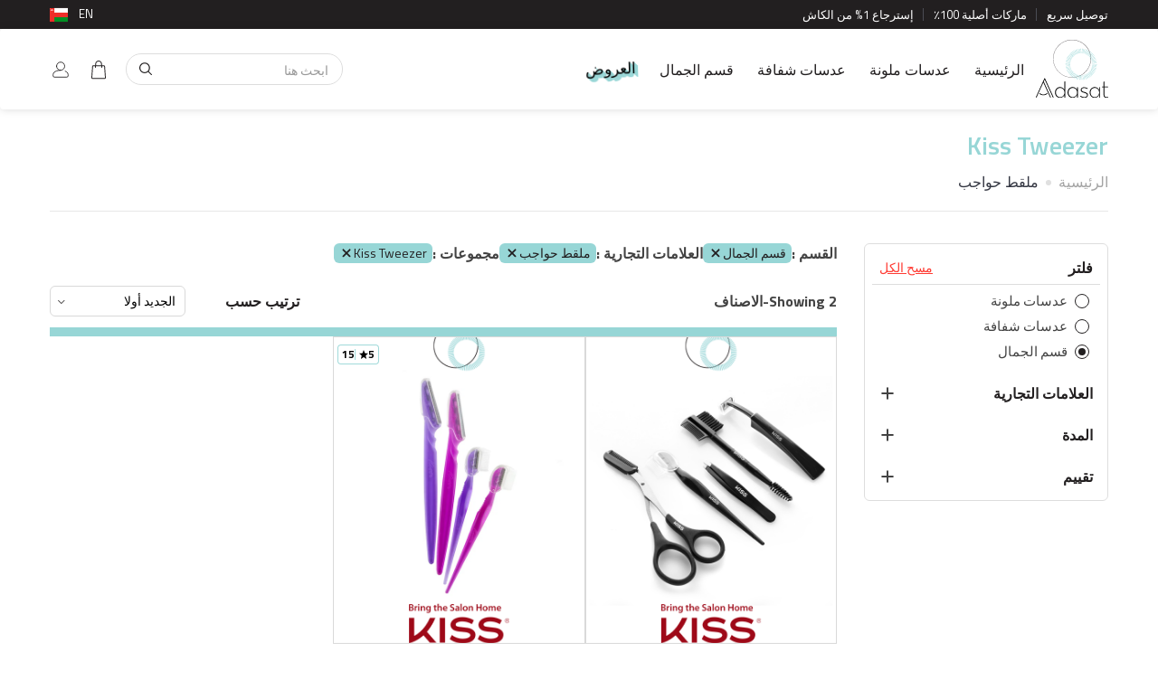

--- FILE ---
content_type: text/html; charset=UTF-8
request_url: https://adasat.online/om-ar/product-list/accessories/tweezer/kiss-tweezer-
body_size: 79599
content:
<!DOCTYPE html>
   <html lang="en" dir="ltr">
                  <head>
         <title>
            Kiss-tweezer-         </title>
         <meta charset="utf-8">
         <meta http-equiv="X-UA-Compatible" content="IE=edge">
         <meta name="viewport" content="width=device-width, initial-scale=1.0, maximum-scale=1.0, user-scalable=no">
         <meta name="apple-itunes-app" content="app-id=1217351254,app-argument=https://apps.apple.com/us/app/id1217351254">
         <meta name="google-site-verification" content="vsHEIRbUBQv6BVV2kgqfkz3pogUWsnmtFrnkfRNWdgg"/>
         <meta name="google-signin-client_id" content="755152249131-un4dr56d5s7sc59s11qdjq9i6u0ev9ko.apps.googleusercontent.com">
                           <link rel="preconnect" href="https://fonts.googleapis.com">
         <link rel="preconnect" href="https://fonts.gstatic.com" crossorigin>
         <link href="https://fonts.googleapis.com/css2?family=Titillium+Web:wght@400;600;700&display=swap" rel="stylesheet">
         <link href="https://adasat.online/front/images/favicon-icon.png?time=1769537620" rel="shortcut icon">
         
         <link rel="stylesheet preload" href="https://adasat.online/front/css/jquery-ui.css">
         <link rel="preload stylesheet" as="style" type="text/css" href="https://adasat.online/front/css/bootstrap.css">
                  <link rel="preload stylesheet" as="style" type="text/css" href="https://adasat.online/front/css/bootstrap-rtl.min.css">
                  <link rel="preload stylesheet" as="style" type="text/css" href="https://adasat.online/front/css/style.css">
         <link rel="preload stylesheet" as="style" type="text/css" media='(max-width: 1199px)' href="https://adasat.online/front/css/responsive.css">
         <link rel="stylesheet preload" href="https://adasat.online/front/css/image-zoom.css">
         <link rel="stylesheet preload" href="https://adasat.online/front/css/jquery.zbox.min.css">
                                    <link rel="preload stylesheet" as="style" type="text/css" href="https://adasat.online/front/css/style-rtl.css">
         <link rel="preload stylesheet" as="style" type="text/css" href="https://adasat.online/front/css/responsive-rtl.css">
                  <!-- Global site tag (gtag.js) - Google Analytics -->
         <!-- Facebook Pixel Code -->
         <script>
            !function(f,b,e,v,n,t,s)
            {if(f.fbq)return;n=f.fbq=function(){n.callMethod?
            n.callMethod.apply(n,arguments):n.queue.push(arguments)};
            if(!f._fbq)f._fbq=n;n.push=n;n.loaded=!0;n.version='2.0';
            n.queue=[];t=b.createElement(e);t.async=!0;
            t.src=v;s=b.getElementsByTagName(e)[0];
            s.parentNode.insertBefore(t,s)}(window,document,'script',
            'https://connect.facebook.net/en_US/fbevents.js');
            fbq('init', '210643278368299');
            fbq('track', 'PageView');
         </script>
         <noscript>
            <img height="1" width="1"
               src="https://www.facebook.com/tr?id=210643278368299&ev=PageView&noscript=1"/>
         </noscript>
         <!-- End Facebook Pixel Code -->
         <!-- Google Tag Manager -->
         <script>(function(w,d,s,l,i){w[l]=w[l]||[];w[l].push({'gtm.start':
            new Date().getTime(),event:'gtm.js'});var f=d.getElementsByTagName(s)[0],
            j=d.createElement(s),dl=l!='dataLayer'?'&l='+l:'';j.async=true;j.src=
            'https://www.googletagmanager.com/gtm.js?id='+i+dl;f.parentNode.insertBefore(j,f);
            })(window,document,'script','dataLayer','GTM-5B7X5Q9');
         </script>
         <!-- End Google Tag Manager -->
         <!-- SEO Google Tag Manager -->
                  <script type="application/ld+json">
            {
    "@context": "https://schema.org",
    "@type": "Organization",
    "name": "Adasat",
    "url": "https://adasat.online/",
    "logo": "https://adasat.online/front/images/adasat-logo.svg",
    "sameAs": [
        "https://m.facebook.com/Adasat.online/",
        "https://instagram.com/adasat.online"
    ],
    "contactPoint": {
        "@type": "ContactPoint",
        "contactType": "customer service"
    }
}        </script>
        <!-- End SEO Google Tag Manager -->  
      </head>
      <body  class=" body-product-list  ar   ">
         <!-- Google Tag Manager (noscript) -->
         <noscript><iframe src="https://www.googletagmanager.com/ns.html?id=GTM-5LC27SGP"
            height="0" width="0" style="display:none;visibility:hidden"></iframe></noscript>
             
         <!-- End Google Tag Manager (noscript) -->
         <div class="modal fade" id="myModalDeleteSelected">
            <div class="modal-dialog">
               <div class="modal-content">
                  <div class="modal-header">
                     <button aria-hidden="true" class="close" data-dismiss="modal" type="button">&times;</button>
                     <p class="modal-title" id="fcbox_delete_selected_heading_tag"></p>
                  </div>
                  <div class="modal-body">
                     <!--<h1>Heading</h1>-->
                     <p id="fcbox_delete_selected_content_tag">Content</p>
                  </div>
                  <div class="modal-footer">
                     <button class="btn btn-primary fcbox_delete_selected_content_btn" type="button" onclick=""> الغاء</button>
                     <button class="btn btn-default-outline" data-dismiss="modal" type="button">اغلاق</button>
                  </div>
               </div>
            </div>
         </div>
         <a class="fcbox_delete_selected_tag ajesh_display_none" data-toggle="modal" href="#myModalDeleteSelected"></a>
                  <div id="app-links" style="display: none;">
            <a id="close-applinks" class="close" href="javascript:void(0);" onclick="Hideappbanner();">×</a>
            <div class="details">
               <img src="https://adasat.online/front/images/appicon.png" alt="adasat" title="" width="36" height="36">
               <div class="info">
                  <p>Download Adasat App to buy Contact lens</p>
               </div>
            </div>
            <a class="link" href="https://adasatonline.page.link/download">Open</a>
         </div>
                  <!-- Google Tag Manager (noscript) -->
         <noscript><iframe src="https://www.googletagmanager.com/ns.html?id=GTM-5B7X5Q9"
            height="0" width="0" style="display:none;visibility:hidden"></iframe></noscript>
         <!-- End Google Tag Manager (noscript) -->
         <div class="coming-loader" id="loader_search" style="display: none;">
            <div class="coming-loader-img">
               <img class="img-responsive" src="https://adasat.online/front/images/loader.svg" alt="loader" title="">
            </div>
         </div>
         <script  type="text/javascript" src="https://adasat.online/front/js/jquery-3.2.0.min.js"></script>
         <script type="text/javascript">
            var site_url="https://adasat.online/";
            var site_url_Folder = "/";
         </script>
          
         <style type="text/css">
	div[id^=flip] {
  height: 25px;
}
div[id^=panel] {
  height: 50px;
}
.hide-badge{
	display: none !important;
}
</style>
<!-- Google tag (gtag.js) -->
<script async src="https://www.googletagmanager.com/gtag/js?id=G-NWYPX71PFP"></script>
<script>
  window.dataLayer = window.dataLayer || [];
  function gtag(){dataLayer.push(arguments);}
  gtag('js', new Date());

  gtag('config', 'G-NWYPX71PFP');
</script>
<!-- Google Tag Manager -->
<script>(function(w,d,s,l,i){w[l]=w[l]||[];w[l].push({'gtm.start':
new Date().getTime(),event:'gtm.js'});var f=d.getElementsByTagName(s)[0],
j=d.createElement(s),dl=l!='dataLayer'?'&l='+l:'';j.async=true;j.src=
'https://www.googletagmanager.com/gtm.js?id='+i+dl;f.parentNode.insertBefore(j,f);
})(window,document,'script','dataLayer','GTM-5LC27SGP');</script>
<!-- End Google Tag Manager -->
<header class="header" id="header">	
	<div class="top-header">
		<div class="container">
			<div class="top-left-header">
				<ul id="marquee-list">
					<li>توصيل سريع</li>
					<li>ماركات أصلية 100٪</li>
										<li>إسترجاع 1% من الكاش					</li>
									</ul>
			</div>
			<div class="top-right-header">
				<div class="header-country">
					<div class="header-country-in">								
						<a class="header-country-img-box" href="javascript:void(0);">
							<span class="headerflag oman"></span>
						</a>
						<div class="header-country-list">
							<div class="header-country-list-in">
								<ul>
																		<li >
																				<a href="javascript:void(0);" onclick="enterSiteLang2(2,1);">
																					<span class="icon kuwait"></span>
											<div class="text">
												الكويت											</div>
										</a>
									</li>
																		<li >
																				<a href="javascript:void(0);" onclick="enterSiteLang2(2,2);">
																					<span class="icon uae"></span>
											<div class="text">
												الأمارات 											</div>
										</a>
									</li>
																		<li >
																				<a href="javascript:void(0);" onclick="enterSiteLang2(2,3);">
																					<span class="icon saudi arabia"></span>
											<div class="text">
												السعودية											</div>
										</a>
									</li>
																		<li >
																				<a href="javascript:void(0);" onclick="enterSiteLang2(2,4);">
																					<span class="icon bahrain"></span>
											<div class="text">
												البحرين											</div>
										</a>
									</li>
																		<li >
																				<a href="javascript:void(0);" onclick="enterSiteLang2(2,5);">
																					<span class="icon qatar"></span>
											<div class="text">
												قطر											</div>
										</a>
									</li>
																		<li  class="activecountry" >
																				<a href="javascript:void(0);">
																					<span class="icon oman"></span>
											<div class="text">
												سلطنة عمان											</div>
										</a>
									</li>
									
																		<li class="othercountry" style="font-weight: 600 !important">دول اخرى</li>
																		<li >
																				<a href="javascript:void(0);" onclick="enterSiteLang2(2,14);">
																				
											<span class="icon australia"></span>
											<span class="text">
												استراليا											</span>
										</a>
									</li>
																		<li >
																				<a href="javascript:void(0);" onclick="enterSiteLang2(2,16);">
																				
											<span class="icon belgium"></span>
											<span class="text">
												بلجيكا											</span>
										</a>
									</li>
																		<li >
																				<a href="javascript:void(0);" onclick="enterSiteLang2(2,11);">
																				
											<span class="icon canada"></span>
											<span class="text">
												كندا											</span>
										</a>
									</li>
																		<li >
																				<a href="javascript:void(0);" onclick="enterSiteLang2(2,20);">
																				
											<span class="icon denmark"></span>
											<span class="text">
												الدنمارك											</span>
										</a>
									</li>
																		<li >
																				<a href="javascript:void(0);" onclick="enterSiteLang2(2,9);">
																				
											<span class="icon france"></span>
											<span class="text">
												فرنسا											</span>
										</a>
									</li>
																		<li >
																				<a href="javascript:void(0);" onclick="enterSiteLang2(2,12);">
																				
											<span class="icon germany"></span>
											<span class="text">
												المانيا											</span>
										</a>
									</li>
																		<li >
																				<a href="javascript:void(0);" onclick="enterSiteLang2(2,17);">
																				
											<span class="icon italy"></span>
											<span class="text">
												ايطاليا											</span>
										</a>
									</li>
																		<li >
																				<a href="javascript:void(0);" onclick="enterSiteLang2(2,10);">
																				
											<span class="icon morocco"></span>
											<span class="text">
												المملكة المغربية											</span>
										</a>
									</li>
																		<li >
																				<a href="javascript:void(0);" onclick="enterSiteLang2(2,13);">
																				
											<span class="icon netherlands "></span>
											<span class="text">
												هولندا											</span>
										</a>
									</li>
																		<li >
																				<a href="javascript:void(0);" onclick="enterSiteLang2(2,22);">
																				
											<span class="icon new zealand"></span>
											<span class="text">
												نيوزيلاند											</span>
										</a>
									</li>
																		<li >
																				<a href="javascript:void(0);" onclick="enterSiteLang2(2,21);">
																				
											<span class="icon norway"></span>
											<span class="text">
												النرويج											</span>
										</a>
									</li>
																		<li >
																				<a href="javascript:void(0);" onclick="enterSiteLang2(2,19);">
																				
											<span class="icon sweden"></span>
											<span class="text">
												السويد											</span>
										</a>
									</li>
																		<li >
																				<a href="javascript:void(0);" onclick="enterSiteLang2(2,18);">
																				
											<span class="icon switzerland"></span>
											<span class="text">
												سويسرا											</span>
										</a>
									</li>
																		<li >
																				<a href="javascript:void(0);" onclick="enterSiteLang2(2,8);">
																				
											<span class="icon united kingdom"></span>
											<span class="text">
												بريطانيا											</span>
										</a>
									</li>
																		<li >
																				<a href="javascript:void(0);" onclick="enterSiteLang2(2,7);">
																				
											<span class="icon united states"></span>
											<span class="text">
												امريكا											</span>
										</a>
									</li>
																	</ul>
							</div>
						</div>
					</div>
										<a href="javascript:void(0)" onclick="enterSiteLang2(1,6);"><span>
						EN					</span></a>
				</div>
			</div>
		</div>
	</div>
	<nav class="navbar navbar-default" role="navigation" id="masthead">
		<div class="container">			
			<div class="navbar-header">

								<a class="navbar-brand" href="https://adasat.online/om-ar"><img src="https://adasat.online/front/images/adasat-logo.svg" alt="adasat-logo" title="" class="img-responsive" /></a>
				<ul class="mobile-header-list">
					<li>
						<div class="header-cart">
							<a href="https://adasat.online/om-ar/cart">
								<span class="item-count hide-badge" 
								      id="cartcount">
								    								</span>
								<img src="https://adasat.online/front/images/header-cart.svg" alt="cart" title="">
							</a>
						</div>
					</li>
					<li class="login-list">
											<a href="javascript:void(0)" data-toggle="modal" data-target="#login-form"><img src="https://adasat.online/front/images/header-user.svg" alt="sign in" title=""></a>
										</li>
					<li>
						<div class="header-country">
							<div class="header-country-in">								
								<a class="header-country-img-box" href="javascript:void(0);">
									<span class="headerflag oman"></span>
								</a>
								<div class="header-country-list">
									<div class="header-country-list-in">
										<ul>
																						<li >
																								<a href="javascript:void(0);" onclick="enterSiteLang2(2,1);">
																									<span class="icon kuwait"></span>
													<div class="text">
														الكويت													</div>
												</a>
											</li>
																						<li >
																								<a href="javascript:void(0);" onclick="enterSiteLang2(2,2);">
																									<span class="icon uae"></span>
													<div class="text">
														الأمارات 													</div>
												</a>
											</li>
																						<li >
																								<a href="javascript:void(0);" onclick="enterSiteLang2(2,3);">
																									<span class="icon saudi arabia"></span>
													<div class="text">
														السعودية													</div>
												</a>
											</li>
																						<li >
																								<a href="javascript:void(0);" onclick="enterSiteLang2(2,4);">
																									<span class="icon bahrain"></span>
													<div class="text">
														البحرين													</div>
												</a>
											</li>
																						<li >
																								<a href="javascript:void(0);" onclick="enterSiteLang2(2,5);">
																									<span class="icon qatar"></span>
													<div class="text">
														قطر													</div>
												</a>
											</li>
																						<li  class="activecountry" >
																								<a href="javascript:void(0);">
																									<span class="icon oman"></span>
													<div class="text">
														سلطنة عمان													</div>
												</a>
											</li>
											
																						<li class="othercountry" style="font-weight: 600 !important">دول اخرى</li>
																						<li >
																								<a href="javascript:void(0);" onclick="enterSiteLang2(2,14);">
																								
													<span class="icon australia"></span>
													<span class="text">
														استراليا													</span>
												</a>
											</li>
																						<li >
																								<a href="javascript:void(0);" onclick="enterSiteLang2(2,16);">
																								
													<span class="icon belgium"></span>
													<span class="text">
														بلجيكا													</span>
												</a>
											</li>
																						<li >
																								<a href="javascript:void(0);" onclick="enterSiteLang2(2,11);">
																								
													<span class="icon canada"></span>
													<span class="text">
														كندا													</span>
												</a>
											</li>
																						<li >
																								<a href="javascript:void(0);" onclick="enterSiteLang2(2,20);">
																								
													<span class="icon denmark"></span>
													<span class="text">
														الدنمارك													</span>
												</a>
											</li>
																						<li >
																								<a href="javascript:void(0);" onclick="enterSiteLang2(2,9);">
																								
													<span class="icon france"></span>
													<span class="text">
														فرنسا													</span>
												</a>
											</li>
																						<li >
																								<a href="javascript:void(0);" onclick="enterSiteLang2(2,12);">
																								
													<span class="icon germany"></span>
													<span class="text">
														المانيا													</span>
												</a>
											</li>
																						<li >
																								<a href="javascript:void(0);" onclick="enterSiteLang2(2,17);">
																								
													<span class="icon italy"></span>
													<span class="text">
														ايطاليا													</span>
												</a>
											</li>
																						<li >
																								<a href="javascript:void(0);" onclick="enterSiteLang2(2,10);">
																								
													<span class="icon morocco"></span>
													<span class="text">
														المملكة المغربية													</span>
												</a>
											</li>
																						<li >
																								<a href="javascript:void(0);" onclick="enterSiteLang2(2,13);">
																								
													<span class="icon netherlands "></span>
													<span class="text">
														هولندا													</span>
												</a>
											</li>
																						<li >
																								<a href="javascript:void(0);" onclick="enterSiteLang2(2,22);">
																								
													<span class="icon new zealand"></span>
													<span class="text">
														نيوزيلاند													</span>
												</a>
											</li>
																						<li >
																								<a href="javascript:void(0);" onclick="enterSiteLang2(2,21);">
																								
													<span class="icon norway"></span>
													<span class="text">
														النرويج													</span>
												</a>
											</li>
																						<li >
																								<a href="javascript:void(0);" onclick="enterSiteLang2(2,19);">
																								
													<span class="icon sweden"></span>
													<span class="text">
														السويد													</span>
												</a>
											</li>
																						<li >
																								<a href="javascript:void(0);" onclick="enterSiteLang2(2,18);">
																								
													<span class="icon switzerland"></span>
													<span class="text">
														سويسرا													</span>
												</a>
											</li>
																						<li >
																								<a href="javascript:void(0);" onclick="enterSiteLang2(2,8);">
																								
													<span class="icon united kingdom"></span>
													<span class="text">
														بريطانيا													</span>
												</a>
											</li>
																						<li >
																								<a href="javascript:void(0);" onclick="enterSiteLang2(2,7);">
																								
													<span class="icon united states"></span>
													<span class="text">
														امريكا													</span>
												</a>
											</li>
																					</ul>
									</div>
								</div>
							</div>
														<a href="javascript:void(0)" onclick="enterSiteLang2(1,6);"><span>
								EN							</span></a>
						</div>
					</li>
				</ul>
			</div>
						<div class="hdr-nav">
					<div class="collapse navbar-collapse" id="navbar-ex1-collapse">
						<ul class="nav navbar-nav" id="main-menu">
							<li class=""><a href="https://adasat.online/om-ar">الرئيسية</a></li>
							<li class="dropdown mega-dropdown brand_menu new_class "><a href="javascript:void(0)" class="custom-link menu-item">عدسات ملونة</a>

								<div class="dropdown-menu mega-dropdown-menu">
									<div class="container">
										<div class="row">
																							<div class="col-md-2">
																								<ul class="dropdown-categories">
																											<li class="brand-name" id="flip1" onclick="Coloredsectionanalytics()">
														<a href="https://adasat.online/om-ar/product-list/colored-lenses/halloween-edition">Halloween Edition<span class="down-arrow"></span></a>
														<ul class="inner-list" id="panel1">
																														<li><a href="https://adasat.online/om-ar/product-list/colored-lenses/halloween-edition/deluna-fantasy-lens">ديلونا فانتاسي</a></li>
																
														</ul>
													</li>
																									<li class="brand-name" id="flip2" onclick="Coloredsectionanalytics()">
														<a href="https://adasat.online/om-ar/product-list/colored-lenses/sarab-lenses">عدسات سراب<span class="down-arrow"></span></a>
														<ul class="inner-list" id="panel2">
																														<li><a href="https://adasat.online/om-ar/product-list/colored-lenses/sarab-lenses/monthly">شهرية</a>&nbsp;<span class="label label-info">Sale</span></li>
																														<li><a href="https://adasat.online/om-ar/product-list/colored-lenses/sarab-lenses/daily">يومية</a>&nbsp;<span class="label label-info">Sale</span></li>
																
														</ul>
													</li>
																									<li class="brand-name" id="flip3" onclick="Coloredsectionanalytics()">
														<a href="https://adasat.online/om-ar/product-list/colored-lenses/bella-lenses">عدسات بيلا<span class="down-arrow"></span></a>
														<ul class="inner-list" id="panel3">
																														<li><a href="https://adasat.online/om-ar/product-list/colored-lenses/bella-lenses/elite-sale">عروض ايليت</a>&nbsp;<span class="label label-info">Sale</span></li>
																														<li><a href="https://adasat.online/om-ar/product-list/colored-lenses/bella-lenses/new-2025">2025</a>&nbsp;<span class="label label-info">Sale</span></li>
																														<li><a href="https://adasat.online/om-ar/product-list/colored-lenses/bella-lenses/1-day-secret-2026">1 DAY Secret 2026</a></li>
																														<li><a href="https://adasat.online/om-ar/product-list/colored-lenses/bella-lenses/diamonds-new-color">ألوان جديدة من دايموند</a>&nbsp;<span class="label label-danger">Buy 1 Get 3 </span></li>
																														<li><a href="https://adasat.online/om-ar/product-list/colored-lenses/bella-lenses/1-day-secret-2025">الالوان اليومية </a>&nbsp;<span class="label label-info">Sale</span></li>
																														<li><a href="https://adasat.online/om-ar/product-list/colored-lenses/bella-lenses/1-day-secret">وان داي سيكرت</a>&nbsp;<span class="label label-info">Sale</span></li>
																														<li><a href="https://adasat.online/om-ar/product-list/colored-lenses/bella-lenses/diamonds">دايموند</a>&nbsp;<span class="label label-info">Sale</span></li>
																														<li><a href="https://adasat.online/om-ar/product-list/colored-lenses/bella-lenses/glow">جلو</a>&nbsp;<span class="label label-info">Sale</span></li>
																														<li><a href="https://adasat.online/om-ar/product-list/colored-lenses/bella-lenses/elite">إيليت</a>&nbsp;<span class="label label-info">Sale</span></li>
																														<li><a href="https://adasat.online/om-ar/product-list/colored-lenses/bella-lenses/natural-r">ناتشورال</a>&nbsp;<span class="label label-info">Sale</span></li>
																														<li><a href="https://adasat.online/om-ar/product-list/colored-lenses/bella-lenses/contour-">كونتور</a>&nbsp;<span class="label label-info">Sale</span></li>
																														<li><a href="https://adasat.online/om-ar/product-list/colored-lenses/bella-lenses/highlight">هايليت</a>&nbsp;<span class="label label-info">Sale</span></li>
																
														</ul>
													</li>
																									<li class="brand-name" id="flip4" onclick="Coloredsectionanalytics()">
														<a href="https://adasat.online/om-ar/product-list/colored-lenses/amara-lenses">عدسات امارا<span class="down-arrow"></span></a>
														<ul class="inner-list" id="panel4">
																														<li><a href="https://adasat.online/om-ar/product-list/colored-lenses/amara-lenses/amara-rimal">Amara Rimal</a></li>
																														<li><a href="https://adasat.online/om-ar/product-list/colored-lenses/amara-lenses/amara-x-gio-2024">عدسات جورجينا 2024</a>&nbsp;<span class="label label-info">Sale</span></li>
																														<li><a href="https://adasat.online/om-ar/product-list/colored-lenses/amara-lenses/amara-x-gio-daily">عدسات جورجينا يومية</a>&nbsp;<span class="label label-info">Sale</span></li>
																														<li><a href="https://adasat.online/om-ar/product-list/colored-lenses/amara-lenses/celebrity-2024">امارا المشاهير ٢٠٢٤</a>&nbsp;<span class="label label-info">Sale</span></li>
																														<li><a href="https://adasat.online/om-ar/product-list/colored-lenses/amara-lenses/amara-celebrity">المشاهير</a>&nbsp;<span class="label label-info">Sale</span></li>
																														<li><a href="https://adasat.online/om-ar/product-list/colored-lenses/amara-lenses/amara---outlet">امارا اوتلت </a>&nbsp;<span class="label label-info">Sale</span></li>
																														<li><a href="https://adasat.online/om-ar/product-list/colored-lenses/amara-lenses/amara">امارا</a>&nbsp;<span class="label label-info">Sale</span></li>
																														<li><a href="https://adasat.online/om-ar/product-list/colored-lenses/amara-lenses/amara-daily">امارا اليومية</a>&nbsp;<span class="label label-info">Sale</span></li>
																														<li><a href="https://adasat.online/om-ar/product-list/colored-lenses/amara-lenses/amara-nour-al-ghandour">امارا جديد</a>&nbsp;<span class="label label-info">Sale</span></li>
																
														</ul>
													</li>
																									<li class="brand-name" id="flip5" onclick="Coloredsectionanalytics()">
														<a href="https://adasat.online/om-ar/product-list/colored-lenses/celena-lenses">عدسات سيلينا<span class="down-arrow"></span></a>
														<ul class="inner-list" id="panel5">
																														<li><a href="https://adasat.online/om-ar/product-list/colored-lenses/celena-lenses/shaded2">شيديد</a>&nbsp;<span class="label label-info">Sale</span></li>
																														<li><a href="https://adasat.online/om-ar/product-list/colored-lenses/celena-lenses/natural">ناتشورال</a>&nbsp;<span class="label label-info">Sale</span></li>
																														<li><a href="https://adasat.online/om-ar/product-list/colored-lenses/celena-lenses/shaded">شيدد</a>&nbsp;<span class="label label-info">Sale</span></li>
																														<li><a href="https://adasat.online/om-ar/product-list/colored-lenses/celena-lenses/define">ديفاين</a>&nbsp;<span class="label label-info">Sale</span></li>
																														<li><a href="https://adasat.online/om-ar/product-list/colored-lenses/celena-lenses/one-day">وان داي</a>&nbsp;<span class="label label-info">Sale</span></li>
																
														</ul>
													</li>
																									<li class="brand-name" id="flip6" onclick="Coloredsectionanalytics()">
														<a href="https://adasat.online/om-ar/product-list/colored-lenses/deluna-lenses">عدسات ديلونا<span class="down-arrow"></span></a>
														<ul class="inner-list" id="panel6">
																														<li><a href="https://adasat.online/om-ar/product-list/colored-lenses/deluna-lenses/deluna">ديلونا</a>&nbsp;<span class="label label-info">Sale</span></li>
																
														</ul>
													</li>
																									<li class="brand-name" id="flip7" onclick="Coloredsectionanalytics()">
														<a href="https://adasat.online/om-ar/product-list/colored-lenses/eyecandy-lenses">عدسات اي كاندي<span class="down-arrow"></span></a>
														<ul class="inner-list" id="panel7">
																														<li><a href="https://adasat.online/om-ar/product-list/colored-lenses/eyecandy-lenses/wild-collection">وايلد </a>&nbsp;<span class="label label-info">Sale</span></li>
																														<li><a href="https://adasat.online/om-ar/product-list/colored-lenses/eyecandy-lenses/wild-power">وايلد  نظر</a>&nbsp;<span class="label label-info">Sale</span></li>
																
														</ul>
													</li>
												</ul></div>												<div class="col-md-2">
																								<ul class="dropdown-categories">
																											<li class="brand-name" id="flip8" onclick="Coloredsectionanalytics()">
														<a href="https://adasat.online/om-ar/product-list/colored-lenses/illuzion-lenses">عدسات ايلوجن<span class="down-arrow"></span></a>
														<ul class="inner-list" id="panel8">
																														<li><a href="https://adasat.online/om-ar/product-list/colored-lenses/illuzion-lenses/illuzion">ايلوجن</a>&nbsp;<span class="label label-info">Sale</span></li>
																														<li><a href="https://adasat.online/om-ar/product-list/colored-lenses/illuzion-lenses/icon-collection-2025">ايكون</a>&nbsp;<span class="label label-info">Sale</span></li>
																														<li><a href="https://adasat.online/om-ar/product-list/colored-lenses/illuzion-lenses/shweiqan-collection">شويقان</a>&nbsp;<span class="label label-info">Sale</span></li>
																
														</ul>
													</li>
																									<li class="brand-name" id="flip9" onclick="Coloredsectionanalytics()">
														<a href="https://adasat.online/om-ar/product-list/colored-lenses/amore">Amore<span class="down-arrow"></span></a>
														<ul class="inner-list" id="panel9">
																														<li><a href="https://adasat.online/om-ar/product-list/colored-lenses/amore/6-months">اموري</a></li>
																
														</ul>
													</li>
																									<li class="brand-name" id="flip10" onclick="Coloredsectionanalytics()">
														<a href="https://adasat.online/om-ar/product-list/colored-lenses/diva-lenses">عدسات ديفا<span class="down-arrow"></span></a>
														<ul class="inner-list" id="panel10">
																														<li><a href="https://adasat.online/om-ar/product-list/colored-lenses/diva-lenses/diva">ديفا</a></li>
																														<li><a href="https://adasat.online/om-ar/product-list/colored-lenses/diva-lenses/diva-huda-kattan">ديفا هدى</a></li>
																														<li><a href="https://adasat.online/om-ar/product-list/colored-lenses/diva-lenses/diva-plano">ديفا بلانو</a></li>
																
														</ul>
													</li>
																									<li class="brand-name" id="flip11" onclick="Coloredsectionanalytics()">
														<a href="https://adasat.online/om-ar/product-list/colored-lenses/loroyal-lenses">عدسات لوريال<span class="down-arrow"></span></a>
														<ul class="inner-list" id="panel11">
																														<li><a href="https://adasat.online/om-ar/product-list/colored-lenses/loroyal-lenses/crystal-">كريستال</a>&nbsp;<span class="label label-info">Sale</span></li>
																														<li><a href="https://adasat.online/om-ar/product-list/colored-lenses/loroyal-lenses/dream-">دريم</a>&nbsp;<span class="label label-info">Sale</span></li>
																														<li><a href="https://adasat.online/om-ar/product-list/colored-lenses/loroyal-lenses/rose-yearly">روز سنوي</a>&nbsp;<span class="label label-info">Sale</span></li>
																														<li><a href="https://adasat.online/om-ar/product-list/colored-lenses/loroyal-lenses/loro">لوريال ون داي</a>&nbsp;<span class="label label-info">Sale</span></li>
																
														</ul>
													</li>
																									<li class="brand-name" id="flip12" onclick="Coloredsectionanalytics()">
														<a href="https://adasat.online/om-ar/product-list/colored-lenses/acuvue-colored-lenses">عدسات اكيوفيو ملونة<span class="down-arrow"></span></a>
														<ul class="inner-list" id="panel12">
																														<li><a href="https://adasat.online/om-ar/product-list/colored-lenses/acuvue-colored-lenses/define-1-day-10-packs">ديفاين ون داي 10 عدسة</a>&nbsp;<span class="label label-info">Sale</span></li>
																														<li><a href="https://adasat.online/om-ar/product-list/colored-lenses/acuvue-colored-lenses/define-1-day-30-packs">ديفاين ون داي 30 عدسة</a>&nbsp;<span class="label label-info">Sale</span></li>
																
														</ul>
													</li>
																									<li class="brand-name" id="flip13" onclick="Coloredsectionanalytics()">
														<a href="https://adasat.online/om-ar/product-list/colored-lenses/anesthesia-lenses">عدسات انستازيا <span class="down-arrow"></span></a>
														<ul class="inner-list" id="panel13">
																														<li><a href="https://adasat.online/om-ar/product-list/colored-lenses/anesthesia-lenses/addict-new-color">الوان جديدة من اديكت</a></li>
																														<li><a href="https://adasat.online/om-ar/product-list/colored-lenses/anesthesia-lenses/anesthesia-celebrity2">انستازيا سلبريتي</a></li>
																														<li><a href="https://adasat.online/om-ar/product-list/colored-lenses/anesthesia-lenses/noor-stars-usa">نور ستارز </a></li>
																														<li><a href="https://adasat.online/om-ar/product-list/colored-lenses/anesthesia-lenses/anesthesia-addict">اديكت</a></li>
																														<li><a href="https://adasat.online/om-ar/product-list/colored-lenses/anesthesia-lenses/anesthetic">انستاتك </a></li>
																														<li><a href="https://adasat.online/om-ar/product-list/colored-lenses/anesthesia-lenses/anesthesia-dream-">دريم</a></li>
																														<li><a href="https://adasat.online/om-ar/product-list/colored-lenses/anesthesia-lenses/anesthesia-usa">يو اس اي</a></li>
																														<li><a href="https://adasat.online/om-ar/product-list/colored-lenses/anesthesia-lenses/anesthesia-daily">انستاتك اليومية</a></li>
																
														</ul>
													</li>
																									<li class="brand-name" id="flip14" onclick="Coloredsectionanalytics()">
														<a href="https://adasat.online/om-ar/product-list/colored-lenses/lens-me-lenses">عدسات لنس مي<span class="down-arrow"></span></a>
														<ul class="inner-list" id="panel14">
																														<li><a href="https://adasat.online/om-ar/product-list/colored-lenses/lens-me-lenses/lens-me-">لنس مي</a></li>
																
														</ul>
													</li>
												</ul></div>												<div class="col-md-2">
																								<ul class="dropdown-categories">
																											<li class="brand-name" id="flip15" onclick="Coloredsectionanalytics()">
														<a href="https://adasat.online/om-ar/product-list/colored-lenses/desio">ديسيو<span class="down-arrow"></span></a>
														<ul class="inner-list" id="panel15">
																														<li><a href="https://adasat.online/om-ar/product-list/colored-lenses/desio/sensual-beauty">Sensual Beauty</a></li>
																														<li><a href="https://adasat.online/om-ar/product-list/colored-lenses/desio/two-shades-of-gray-">Two Shades Of Gray </a></li>
																														<li><a href="https://adasat.online/om-ar/product-list/colored-lenses/desio/coffee-collection">كوفي كولكشن</a></li>
																														<li><a href="https://adasat.online/om-ar/product-list/colored-lenses/desio/attitude-2-one-day">Attitude ( يومي )</a></li>
																														<li><a href="https://adasat.online/om-ar/product-list/colored-lenses/desio/attitude-1-tone">Attitude Monthly</a></li>
																														<li><a href="https://adasat.online/om-ar/product-list/colored-lenses/desio/attitude-2-tones">Attitude Quarterly ( Two Tones )</a></li>
																														<li><a href="https://adasat.online/om-ar/product-list/colored-lenses/desio/attitude-3-tones">Attitude Quarterly ( Three Tones )</a></li>
																														<li><a href="https://adasat.online/om-ar/product-list/colored-lenses/desio/attitude-3-one-day">Attitude 3 يومي</a></li>
																														<li><a href="https://adasat.online/om-ar/product-list/colored-lenses/desio/pantone---limited">بن تون ليمتد</a></li>
																														<li><a href="https://adasat.online/om-ar/product-list/colored-lenses/desio/10th-anniversary">10th Anniversary</a></li>
																														<li><a href="https://adasat.online/om-ar/product-list/colored-lenses/desio/timeless">Timeless</a></li>
																														<li><a href="https://adasat.online/om-ar/product-list/colored-lenses/desio/mocha-mousse">موس موكا</a></li>
																
														</ul>
													</li>
																									<li class="brand-name" id="flip16" onclick="Coloredsectionanalytics()">
														<a href="https://adasat.online/om-ar/product-list/colored-lenses/dahab-lenses">عدسات دهب<span class="down-arrow"></span></a>
														<ul class="inner-list" id="panel16">
																														<li><a href="https://adasat.online/om-ar/product-list/colored-lenses/dahab-lenses/natural-daily-5-pairs">دهب ناتشورال يومي</a></li>
																														<li><a href="https://adasat.online/om-ar/product-list/colored-lenses/dahab-lenses/dahab-monthly">دهب شهرية</a>&nbsp;<span class="label label-danger">Buy 2 Get 1</span></li>
																														<li><a href="https://adasat.online/om-ar/product-list/colored-lenses/dahab-lenses/dahab-natural-monthly">دهب ناتشورال شهرية</a>&nbsp;<span class="label label-danger">Buy 2 Get 1</span></li>
																														<li><a href="https://adasat.online/om-ar/product-list/colored-lenses/dahab-lenses/platinum-monthly">بلاتينوم</a>&nbsp;<span class="label label-danger">Buy 2 Get 1</span></li>
																														<li><a href="https://adasat.online/om-ar/product-list/colored-lenses/dahab-lenses/dahab-daily-5-pairs">دهب يومية</a></li>
																														<li><a href="https://adasat.online/om-ar/product-list/colored-lenses/dahab-lenses/natural-daily-1-pair">دهب ناتشورال يومي زوج واحد</a></li>
																														<li><a href="https://adasat.online/om-ar/product-list/colored-lenses/dahab-lenses/dahab-daily-1-pair">دهب يومية زوج واحد</a></li>
																
														</ul>
													</li>
																									<li class="brand-name" id="flip17" onclick="Coloredsectionanalytics()">
														<a href="https://adasat.online/om-ar/product-list/colored-lenses/dye">DYE<span class="down-arrow"></span></a>
														<ul class="inner-list" id="panel17">
																														<li><a href="https://adasat.online/om-ar/product-list/colored-lenses/dye/monthly">شهري</a></li>
																														<li><a href="https://adasat.online/om-ar/product-list/colored-lenses/dye/daily">يومية</a></li>
																
														</ul>
													</li>
																									<li class="brand-name" id="flip18" onclick="Coloredsectionanalytics()">
														<a href="https://adasat.online/om-ar/product-list/colored-lenses/fresh-look-lenses">عدسات فريش لوك <span class="down-arrow"></span></a>
														<ul class="inner-list" id="panel18">
																														<li><a href="https://adasat.online/om-ar/product-list/colored-lenses/fresh-look-lenses/colorblends">كولور بلندز</a></li>
																														<li><a href="https://adasat.online/om-ar/product-list/colored-lenses/fresh-look-lenses/one-color">وان كولور</a></li>
																														<li><a href="https://adasat.online/om-ar/product-list/colored-lenses/fresh-look-lenses/freshlook-one-day">وان داي كولور بليندز </a>&nbsp;<span class="label label-info">Sale</span></li>
																
														</ul>
													</li>
																									<li class="brand-name" id="flip19" onclick="Coloredsectionanalytics()">
														<a href="https://adasat.online/om-ar/product-list/colored-lenses/eve">Eve<span class="down-arrow"></span></a>
														<ul class="inner-list" id="panel19">
																														<li><a href="https://adasat.online/om-ar/product-list/colored-lenses/eve/3-months">ايف</a></li>
																
														</ul>
													</li>
																									<li class="brand-name" id="flip20" onclick="Coloredsectionanalytics()">
														<a href="https://adasat.online/om-ar/product-list/colored-lenses/jolie-lenses">عدسات جولي<span class="down-arrow"></span></a>
														<ul class="inner-list" id="panel20">
																														<li><a href="https://adasat.online/om-ar/product-list/colored-lenses/jolie-lenses/monthly-genesis">شهري</a></li>
																														<li><a href="https://adasat.online/om-ar/product-list/colored-lenses/jolie-lenses/jolie-daily">جولي يومية</a></li>
																														<li><a href="https://adasat.online/om-ar/product-list/colored-lenses/jolie-lenses/monthly-obsession">Monthly Obsession</a></li>
																														<li><a href="https://adasat.online/om-ar/product-list/colored-lenses/jolie-lenses/weekly-collection">جولي اسبوعي</a></li>
																
														</ul>
													</li>
																									<li class="brand-name" id="flip21" onclick="Coloredsectionanalytics()">
														<a href="https://adasat.online/om-ar/product-list/colored-lenses/colorvision-lenses">عدسات كولور فيجن<span class="down-arrow"></span></a>
														<ul class="inner-list" id="panel21">
																														<li><a href="https://adasat.online/om-ar/product-list/colored-lenses/colorvision-lenses/colorvision">كولور فيجن</a></li>
																
														</ul>
													</li>
												</ul></div>												<div class="col-md-2">
																								<ul class="dropdown-categories">
																											<li class="brand-name" id="flip22" onclick="Coloredsectionanalytics()">
														<a href="https://adasat.online/om-ar/product-list/colored-lenses/daya-lenses"> عدسات دايا<span class="down-arrow"></span></a>
														<ul class="inner-list" id="panel22">
																														<li><a href="https://adasat.online/om-ar/product-list/colored-lenses/daya-lenses/daya-1-day">دايا</a></li>
																
														</ul>
													</li>
																									<li class="brand-name" id="flip23" onclick="Coloredsectionanalytics()">
														<a href="https://adasat.online/om-ar/product-list/colored-lenses/lacelle-tri-kolor-lenses">LACELLE Tri-Kolor Lenses<span class="down-arrow"></span></a>
														<ul class="inner-list" id="panel23">
																														<li><a href="https://adasat.online/om-ar/product-list/colored-lenses/lacelle-tri-kolor-lenses/lacelle-tri-kolor">لاسيل-تراي كولر</a></li>
																
														</ul>
													</li>
																									<li class="brand-name" id="flip24" onclick="Coloredsectionanalytics()">
														<a href="https://adasat.online/om-ar/product-list/colored-lenses/armella">Armella<span class="down-arrow"></span></a>
														<ul class="inner-list" id="panel24">
																														<li><a href="https://adasat.online/om-ar/product-list/colored-lenses/armella/aramella-monthly">ارميلا</a>&nbsp;<span class="label label-danger">Buy 2 Get 1</span></li>
																														<li><a href="https://adasat.online/om-ar/product-list/colored-lenses/armella/aramella-yearly">ارميلا</a>&nbsp;<span class="label label-danger">Buy 2 Get 1</span></li>
																
														</ul>
													</li>
																									<li class="brand-name" id="flip25" onclick="Coloredsectionanalytics()">
														<a href="https://adasat.online/om-ar/product-list/colored-lenses/genial">GENIAL<span class="down-arrow"></span></a>
														<ul class="inner-list" id="panel25">
																														<li><a href="https://adasat.online/om-ar/product-list/colored-lenses/genial/genial">جنيال</a></li>
																
														</ul>
													</li>
																									<li class="brand-name" id="flip26" onclick="Coloredsectionanalytics()">
														<a href="https://adasat.online/om-ar/product-list/colored-lenses/air-optix-lenses">عدسات اير اوبتكس<span class="down-arrow"></span></a>
														<ul class="inner-list" id="panel26">
																														<li><a href="https://adasat.online/om-ar/product-list/colored-lenses/air-optix-lenses/air-optix">اير اوبتكس</a></li>
																
														</ul>
													</li>
																									<li class="brand-name" id="flip27" onclick="Coloredsectionanalytics()">
														<a href="https://adasat.online/om-ar/product-list/colored-lenses/my-lense-lenses">عدسات ماي لنس<span class="down-arrow"></span></a>
														<ul class="inner-list" id="panel27">
																														<li><a href="https://adasat.online/om-ar/product-list/colored-lenses/my-lense-lenses/my-lense">ماي لنس</a>&nbsp;<span class="label label-danger">Buy 2 Get 1</span></li>
																
														</ul>
													</li>
																									<li class="brand-name" id="flip28" onclick="Coloredsectionanalytics()">
														<a href="https://adasat.online/om-ar/product-list/colored-lenses/sultana-lenses">عدسات سلطانة<span class="down-arrow"></span></a>
														<ul class="inner-list" id="panel28">
																														<li><a href="https://adasat.online/om-ar/product-list/colored-lenses/sultana-lenses/sultana">سلطانة</a>&nbsp;<span class="label label-danger">Buy 1 Get 1</span></li>
																
														</ul>
													</li>
												</ul></div>												<div class="col-md-2 rowbreaklist">
																								<ul class="dropdown-categories">
																											<li class="brand-name" id="flip29" onclick="Coloredsectionanalytics()">
														<a href="https://adasat.online/om-ar/product-list/colored-lenses/noor-lenses">عدسات نور<span class="down-arrow"></span></a>
														<ul class="inner-list" id="panel29">
																														<li><a href="https://adasat.online/om-ar/product-list/colored-lenses/noor-lenses/monthly">شهري</a>&nbsp;<span class="label label-danger">Buy 1 Get 1</span></li>
																														<li><a href="https://adasat.online/om-ar/product-list/colored-lenses/noor-lenses/yearly">سنوي</a>&nbsp;<span class="label label-danger">Buy 1 Get 1</span></li>
																														<li><a href="https://adasat.online/om-ar/product-list/colored-lenses/noor-lenses/noor-outlet">3 اشهر</a></li>
																
														</ul>
													</li>
																									<li class="brand-name" id="flip30" onclick="Coloredsectionanalytics()">
														<a href="https://adasat.online/om-ar/product-list/colored-lenses/fresh-lady-lenses">عدسات فريش ليدي<span class="down-arrow"></span></a>
														<ul class="inner-list" id="panel30">
																														<li><a href="https://adasat.online/om-ar/product-list/colored-lenses/fresh-lady-lenses/monthly">شهرية</a>&nbsp;<span class="label label-danger">Buy 2 Get 1</span></li>
																														<li><a href="https://adasat.online/om-ar/product-list/colored-lenses/fresh-lady-lenses/daily">يومية</a>&nbsp;<span class="label label-danger">BUY 3 GET 1</span></li>
																
														</ul>
													</li>
																									<li class="brand-name" id="flip31" onclick="Coloredsectionanalytics()">
														<a href="https://adasat.online/om-ar/product-list/colored-lenses/wonderlook-lenses">WonderLook Lenses<span class="down-arrow"></span></a>
														<ul class="inner-list" id="panel31">
																														<li><a href="https://adasat.online/om-ar/product-list/colored-lenses/wonderlook-lenses/wonderlook">وندرلوك</a>&nbsp;<span class="label label-danger">Buy 2 Get 1</span></li>
																
														</ul>
													</li>
																									<li class="brand-name" id="flip32" onclick="Coloredsectionanalytics()">
														<a href="https://adasat.online/om-ar/product-list/colored-lenses/lazord-lenses">عدسات لازورد<span class="down-arrow"></span></a>
														<ul class="inner-list" id="panel32">
																														<li><a href="https://adasat.online/om-ar/product-list/colored-lenses/lazord-lenses/lazord-yearly">لازورد سنوي</a>&nbsp;<span class="label label-danger">Buy 1 Get 1</span></li>
																														<li><a href="https://adasat.online/om-ar/product-list/colored-lenses/lazord-lenses/lazord-monthly">لازورد شهري</a>&nbsp;<span class="label label-danger">Buy 1 Get 1</span></li>
																
														</ul>
													</li>
																									<li class="brand-name" id="flip33" onclick="Coloredsectionanalytics()">
														<a href="https://adasat.online/om-ar/product-list/colored-lenses/cinderella-lenses">عدسات سندريلا<span class="down-arrow"></span></a>
														<ul class="inner-list" id="panel33">
																														<li><a href="https://adasat.online/om-ar/product-list/colored-lenses/cinderella-lenses/private-">برايفت</a>&nbsp;<span class="label label-danger">Buy 2 Get 1</span></li>
																														<li><a href="https://adasat.online/om-ar/product-list/colored-lenses/cinderella-lenses/cinderella-light-">سندريلا لايت</a>&nbsp;<span class="label label-danger">Buy 2 Get 1</span></li>
																														<li><a href="https://adasat.online/om-ar/product-list/colored-lenses/cinderella-lenses/cute-cristal">كيوت كريستال</a>&nbsp;<span class="label label-danger">Buy 2 Get 1</span></li>
																														<li><a href="https://adasat.online/om-ar/product-list/colored-lenses/cinderella-lenses/b-sweet-flower">B Sweet Flower  </a>&nbsp;<span class="label label-danger">Buy 2 Get 1</span></li>
																														<li><a href="https://adasat.online/om-ar/product-list/colored-lenses/cinderella-lenses/private-oxy">اوكسي برايفت</a>&nbsp;<span class="label label-danger">Buy 2 Get 1</span></li>
																														<li><a href="https://adasat.online/om-ar/product-list/colored-lenses/cinderella-lenses/privat-oxy-2-">اوكسي برايفت 2</a>&nbsp;<span class="label label-danger">Buy 2 Get 1</span></li>
																
														</ul>
													</li>
																									<li class="brand-name" id="flip34" onclick="Coloredsectionanalytics()">
														<a href="https://adasat.online/om-ar/product-list/colored-lenses/lorans-lenses">عدسات لورنس<span class="down-arrow"></span></a>
														<ul class="inner-list" id="panel34">
																														<li><a href="https://adasat.online/om-ar/product-list/colored-lenses/lorans-lenses/lorans-">لورنس</a>&nbsp;<span class="label label-danger">Buy 1 Get 1</span></li>
																
														</ul>
													</li>
																									<li class="brand-name" id="flip35" onclick="Coloredsectionanalytics()">
														<a href="https://adasat.online/om-ar/product-list/colored-lenses/luminous-lenses">عدسات لومينوس<span class="down-arrow"></span></a>
														<ul class="inner-list" id="panel35">
																														<li><a href="https://adasat.online/om-ar/product-list/colored-lenses/luminous-lenses/luminous-9-months">لومينوس</a>&nbsp;<span class="label label-danger">Buy 2 Get 1</span></li>
																														<li><a href="https://adasat.online/om-ar/product-list/colored-lenses/luminous-lenses/luminous-3-months"> لومينوس 3 أشهر</a></li>
																														<li><a href="https://adasat.online/om-ar/product-list/colored-lenses/luminous-lenses/luminous-new-colour">لومينوس نيو كولور</a></li>
																
														</ul>
													</li>
												</ul></div>												<div class="col-md-2 rowbreaklist">
																								<ul class="dropdown-categories">
																											<li class="brand-name" id="flip36" onclick="Coloredsectionanalytics()">
														<a href="https://adasat.online/om-ar/product-list/colored-lenses/victoria-lenses">عدسات فيكتوريا<span class="down-arrow"></span></a>
														<ul class="inner-list" id="panel36">
																														<li><a href="https://adasat.online/om-ar/product-list/colored-lenses/victoria-lenses/victoria-yearly">فيكتوريا</a>&nbsp;<span class="label label-danger">Buy 2 Get 1</span></li>
																														<li><a href="https://adasat.online/om-ar/product-list/colored-lenses/victoria-lenses/victoria-monthly">فيكتوريا شهري</a>&nbsp;<span class="label label-danger">Buy 2 Get 1</span></li>
																
														</ul>
													</li>
																									<li class="brand-name" id="flip37" onclick="Coloredsectionanalytics()">
														<a href="https://adasat.online/om-ar/product-list/colored-lenses/naturel-lenses">عدسات ناتشورال<span class="down-arrow"></span></a>
														<ul class="inner-list" id="panel37">
																														<li><a href="https://adasat.online/om-ar/product-list/colored-lenses/naturel-lenses/naturel-1-month">ناتشورال شهري</a></li>
																														<li><a href="https://adasat.online/om-ar/product-list/colored-lenses/naturel-lenses/naturel-6-months">ناتشورال اوتليت</a>&nbsp;<span class="label label-danger">Buy 2 Get 1</span></li>
																														<li><a href="https://adasat.online/om-ar/product-list/colored-lenses/naturel-lenses/naturel-core-1-month">ناتشورال كور</a></li>
																														<li><a href="https://adasat.online/om-ar/product-list/colored-lenses/naturel-lenses/naturel-limit-1-month">ناتشورال</a></li>
																
														</ul>
													</li>
																									<li class="brand-name" id="flip38" onclick="Coloredsectionanalytics()">
														<a href="https://adasat.online/om-ar/product-list/colored-lenses/flora-lenses">عدسات فلورا<span class="down-arrow"></span></a>
														<ul class="inner-list" id="panel38">
																														<li><a href="https://adasat.online/om-ar/product-list/colored-lenses/flora-lenses/flora-2">فلورا</a></li>
																														<li><a href="https://adasat.online/om-ar/product-list/colored-lenses/flora-lenses/flora-daily">فلورا اليومية</a></li>
																
														</ul>
													</li>
																									<li class="brand-name" id="flip39" onclick="Coloredsectionanalytics()">
														<a href="https://adasat.online/om-ar/product-list/colored-lenses/marvellous-lenses">عدسات مارفيلوس<span class="down-arrow"></span></a>
														<ul class="inner-list" id="panel39">
																														<li><a href="https://adasat.online/om-ar/product-list/colored-lenses/marvellous-lenses/marvellous-">مارفيلوس</a>&nbsp;<span class="label label-danger">Buy 2 Get 2</span></li>
																
														</ul>
													</li>
												</ul></div>										</div>
									</div>
								</div>
							</li>
							<li class="dropdown mega-dropdown brand_menu new_class "><a href="javascript:void(0)" class="custom-link menu-item">عدسات شفافة</a>
								<div class="dropdown-menu mega-dropdown-menu">
									<div class="container">
										<div class="row">
																							<div class="col-md-2">
																								<ul class="dropdown-categories">
																											<li class="brand-name" id="flip1" onclick="Prescriptionsectionanalytics()">
														<a href="https://adasat.online/om-ar/product-list/prescription/eyebou">EYEBOU<span class="down-arrow"></span></a>
														<ul class="inner-list" id="panel1">
																														<li><a href="https://adasat.online/om-ar/product-list/prescription/eyebou/eyebou">اي بو</a></li>
																
														</ul>
													</li>
												</ul></div>												<div class="col-md-2">
																								<ul class="dropdown-categories">
																											<li class="brand-name" id="flip2" onclick="Prescriptionsectionanalytics()">
														<a href="https://adasat.online/om-ar/product-list/prescription/johnson-johnson">جونسون اند جونسون<span class="down-arrow"></span></a>
														<ul class="inner-list" id="panel2">
																														<li><a href="https://adasat.online/om-ar/product-list/prescription/johnson-johnson/acuvue-weekly">أسبوعي</a>&nbsp;<span class="label label-info">Sale</span></li>
																														<li><a href="https://adasat.online/om-ar/product-list/prescription/johnson-johnson/acuvue-daily">يومي</a>&nbsp;<span class="label label-info">Sale</span></li>
																														<li><a href="https://adasat.online/om-ar/product-list/prescription/johnson-johnson/acuvue-astigmatism">1 day acuvue moist </a></li>
																														<li><a href="https://adasat.online/om-ar/product-list/prescription/johnson-johnson/acuvue-oasys-astigmatism">ACUVUE OASYS ASTIGMATISM</a></li>
																														<li><a href="https://adasat.online/om-ar/product-list/prescription/johnson-johnson/acuvue-oasys-astigmatism-6-pack">ACUVUE OASYS ASTIGMATISM ( 6 packs )</a></li>
																
														</ul>
													</li>
												</ul></div>												<div class="col-md-2">
																								<ul class="dropdown-categories">
																											<li class="brand-name" id="flip3" onclick="Prescriptionsectionanalytics()">
														<a href="https://adasat.online/om-ar/product-list/prescription/alcon-">ألكون<span class="down-arrow"></span></a>
														<ul class="inner-list" id="panel3">
																														<li><a href="https://adasat.online/om-ar/product-list/prescription/alcon-/dailies-aqua">ديليز اكوا</a></li>
																														<li><a href="https://adasat.online/om-ar/product-list/prescription/alcon-/air-optix-monthly">اير اوبتكس شهرية</a></li>
																														<li><a href="https://adasat.online/om-ar/product-list/prescription/alcon-/dailies-total-1-">ديليز توتال ون</a>&nbsp;<span class="label label-info">Sale</span></li>
																														<li><a href="https://adasat.online/om-ar/product-list/prescription/alcon-/precision-1">بريسيشن يومية</a>&nbsp;<span class="label label-info">Sale</span></li>
																														<li><a href="https://adasat.online/om-ar/product-list/prescription/alcon-/total30">توتال 30</a>&nbsp;<span class="label label-info">Sale</span></li>
																														<li><a href="https://adasat.online/om-ar/product-list/prescription/alcon-/total-1-toric"> TOTAL 1 TORIC</a>&nbsp;<span class="label label-info">Sale</span></li>
																														<li><a href="https://adasat.online/om-ar/product-list/prescription/alcon-/precision-1-toric">PRECISION 1 TORIC</a></li>
																														<li><a href="https://adasat.online/om-ar/product-list/prescription/alcon-/dailies-aqua-toric">DAILIES AQUA TORIC</a></li>
																														<li><a href="https://adasat.online/om-ar/product-list/prescription/alcon-/air-optix-toric">AIR OPTIX TORIC</a></li>
																														<li><a href="https://adasat.online/om-ar/product-list/prescription/alcon-/total-30-toric">Total 30 TORIC</a></li>
																
														</ul>
													</li>
												</ul></div>												<div class="col-md-2">
																								<ul class="dropdown-categories">
																											<li class="brand-name" id="flip4" onclick="Prescriptionsectionanalytics()">
														<a href="https://adasat.online/om-ar/product-list/prescription/cooper-vision-">كوبر فيجن<span class="down-arrow"></span></a>
														<ul class="inner-list" id="panel4">
																														<li><a href="https://adasat.online/om-ar/product-list/prescription/cooper-vision-/cooper-vision-month">COOPER VISION MONTH</a></li>
																														<li><a href="https://adasat.online/om-ar/product-list/prescription/cooper-vision-/cooper-vision-daily">COOPER VISION DAILY</a></li>
																
														</ul>
													</li>
												</ul></div>												<div class="col-md-2 rowbreaklist">
																								<ul class="dropdown-categories">
																											<li class="brand-name" id="flip5" onclick="Prescriptionsectionanalytics()">
														<a href="https://adasat.online/om-ar/product-list/prescription/bausch|lomb">بوش اند لومب<span class="down-arrow"></span></a>
														<ul class="inner-list" id="panel5">
																														<li><a href="https://adasat.online/om-ar/product-list/prescription/bausch lomb/-biotrue-one-day-">Bausch Lomb BioTrue one day </a></li>
																														<li><a href="https://adasat.online/om-ar/product-list/prescription/bausch lomb/soft-lens">Soft Lens</a></li>
																														<li><a href="https://adasat.online/om-ar/product-list/prescription/bausch lomb/ultra-moisture-">Ultra Moisture </a></li>
																														<li><a href="https://adasat.online/om-ar/product-list/prescription/bausch lomb/ultra-one-day">Ultra One Day</a></li>
																
														</ul>
													</li>
												</ul></div>												<div class="col-md-2 rowbreaklist">
																								<ul class="dropdown-categories">
																											<li class="brand-name" id="flip6" onclick="Prescriptionsectionanalytics()">
														<a href="https://adasat.online/om-ar/product-list/prescription/reading-glasses">ريدينج جلاسيز<span class="down-arrow"></span></a>
														<ul class="inner-list" id="panel6">
																														<li><a href="https://adasat.online/om-ar/product-list/prescription/reading-glasses/k001-eye-wear-">K001 eye wear </a></li>
																														<li><a href="https://adasat.online/om-ar/product-list/prescription/reading-glasses/ritz-eyewear">Ritz Eyewear</a></li>
																														<li><a href="https://adasat.online/om-ar/product-list/prescription/reading-glasses/ireader">iReader</a></li>
																
														</ul>
													</li>
												</ul></div>										</div>
									</div>
								</div>
							</li>
							<li class="dropdown mega-dropdown brand_menu new_class "><a href="javascript:void(0)" class="custom-link menu-item">قسم الجمال</a>
								<div class="dropdown-menu mega-dropdown-menu">
									<div class="container">
										<div class="row">
																							<div class="col-md-2">
																								<ul class="dropdown-categories">
																											<li class="brand-name" id="flip1" onclick="Accessoriessectionanalytics()">
														<a href="https://adasat.online/om-ar/product-list/accessories/sensai">SENSAI<span class="down-arrow"></span></a>
														<ul class="inner-list" id="panel1">
																														<li><a href="https://adasat.online/om-ar/product-list/accessories/sensai/self-care">Self Care	</a></li>
																														<li><a href="https://adasat.online/om-ar/product-list/accessories/sensai/mascara">Mascara</a></li>
																														<li><a href="https://adasat.online/om-ar/product-list/accessories/sensai/lips">Lips</a></li>
																														<li><a href="https://adasat.online/om-ar/product-list/accessories/sensai/face">Face</a></li>
																													</ul>
													</li>
																									<li class="brand-name" id="flip2" onclick="Accessoriessectionanalytics()">
														<a href="https://adasat.online/om-ar/product-list/accessories/ziaja">Ziaja<span class="down-arrow"></span></a>
														<ul class="inner-list" id="panel2">
																														<li><a href="https://adasat.online/om-ar/product-list/accessories/ziaja/ziaja">Ziaja</a></li>
																													</ul>
													</li>
																									<li class="brand-name" id="flip3" onclick="Accessoriessectionanalytics()">
														<a href="https://adasat.online/om-ar/product-list/accessories/long-4-lashes">Long 4 Lashes<span class="down-arrow"></span></a>
														<ul class="inner-list" id="panel3">
																														<li><a href="https://adasat.online/om-ar/product-list/accessories/long-4-lashes/long-4-lashes">Long 4 Lashes</a></li>
																													</ul>
													</li>
																									<li class="brand-name" id="flip4" onclick="Accessoriessectionanalytics()">
														<a href="https://adasat.online/om-ar/product-list/accessories/skin-4-me">Skin 4 me<span class="down-arrow"></span></a>
														<ul class="inner-list" id="panel4">
																														<li><a href="https://adasat.online/om-ar/product-list/accessories/skin-4-me/skin-4-me">Skin 4 Me</a></li>
																													</ul>
													</li>
																									<li class="brand-name" id="flip5" onclick="Accessoriessectionanalytics()">
														<a href="https://adasat.online/om-ar/product-list/accessories/celebrities-of-the-month">Celebrities OF The Month<span class="down-arrow"></span></a>
														<ul class="inner-list" id="panel5">
																														<li><a href="https://adasat.online/om-ar/product-list/accessories/celebrities-of-the-month/amal-al-gharabally">AMAL AL GHARABALLY</a></li>
																													</ul>
													</li>
												</ul></div>												<div class="col-md-2">
																								<ul class="dropdown-categories">
																											<li class="brand-name" id="flip6" onclick="Accessoriessectionanalytics()">
														<a href="https://adasat.online/om-ar/product-list/accessories/othmani-soap">Othmani Soap<span class="down-arrow"></span></a>
														<ul class="inner-list" id="panel6">
																														<li><a href="https://adasat.online/om-ar/product-list/accessories/othmani-soap/hair-care">Hair Care</a></li>
																														<li><a href="https://adasat.online/om-ar/product-list/accessories/othmani-soap/skin-care">Skin Care</a></li>
																														<li><a href="https://adasat.online/om-ar/product-list/accessories/othmani-soap/body-care">Body Care</a></li>
																														<li><a href="https://adasat.online/om-ar/product-list/accessories/othmani-soap/solid-soap---handmade">Solid soap - Handmade</a></li>
																														<li><a href="https://adasat.online/om-ar/product-list/accessories/othmani-soap/set-care">Set Care</a></li>
																													</ul>
													</li>
																									<li class="brand-name" id="flip7" onclick="Accessoriessectionanalytics()">
														<a href="https://adasat.online/om-ar/product-list/accessories/lifestyle">Lifestyle<span class="down-arrow"></span></a>
														<ul class="inner-list" id="panel7">
																														<li><a href="https://adasat.online/om-ar/product-list/accessories/lifestyle/traction-pillow">Traction Pillow</a></li>
																														<li><a href="https://adasat.online/om-ar/product-list/accessories/lifestyle/gel-eye-mask">Gel Eye Mask</a></li>
																														<li><a href="https://adasat.online/om-ar/product-list/accessories/lifestyle/rr-mask">R&R Mask</a></li>
																														<li><a href="https://adasat.online/om-ar/product-list/accessories/lifestyle/anytimeanywhere">ANYTIME & ANYWHERE</a></li>
																														<li><a href="https://adasat.online/om-ar/product-list/accessories/lifestyle/arcadio">Arcadio</a></li>
																														<li><a href="https://adasat.online/om-ar/product-list/accessories/lifestyle/biosphere-spa">Biosphere Spa</a></li>
																													</ul>
													</li>
																									<li class="brand-name" id="flip8" onclick="Accessoriessectionanalytics()">
														<a href="https://adasat.online/om-ar/product-list/accessories/sheglam">SHEGLAM<span class="down-arrow"></span></a>
														<ul class="inner-list" id="panel8">
																														<li><a href="https://adasat.online/om-ar/product-list/accessories/sheglam/lips">Lips</a></li>
																														<li><a href="https://adasat.online/om-ar/product-list/accessories/sheglam/eyes">Eyes</a></li>
																														<li><a href="https://adasat.online/om-ar/product-list/accessories/sheglam/face">Face</a></li>
																														<li><a href="https://adasat.online/om-ar/product-list/accessories/sheglam/hair"> Hair</a></li>
																													</ul>
													</li>
																									<li class="brand-name" id="flip9" onclick="Accessoriessectionanalytics()">
														<a href="https://adasat.online/om-ar/product-list/accessories/sun-glasses">نضارات شمسية<span class="down-arrow"></span></a>
														<ul class="inner-list" id="panel9">
																														<li><a href="https://adasat.online/om-ar/product-list/accessories/sun-glasses/just-deluna">Just Deluna</a></li>
																														<li><a href="https://adasat.online/om-ar/product-list/accessories/sun-glasses/deluna-eyewear">Deluna Eyewear</a></li>
																														<li><a href="https://adasat.online/om-ar/product-list/accessories/sun-glasses/can-paris">Can Paris</a></li>
																													</ul>
													</li>
																									<li class="brand-name" id="flip10" onclick="Accessoriessectionanalytics()">
														<a href="https://adasat.online/om-ar/product-list/accessories/summer-essentials">مستلزمات الصيف<span class="down-arrow"></span></a>
														<ul class="inner-list" id="panel10">
																														<li><a href="https://adasat.online/om-ar/product-list/accessories/summer-essentials/the-best-place">ذا بيست بليس</a></li>
																														<li><a href="https://adasat.online/om-ar/product-list/accessories/summer-essentials/calypso">Calypso</a></li>
																													</ul>
													</li>
												</ul></div>												<div class="col-md-2">
																								<ul class="dropdown-categories">
																											<li class="brand-name" id="flip11" onclick="Accessoriessectionanalytics()">
														<a href="https://adasat.online/om-ar/product-list/accessories/concealer">كونسيلر<span class="down-arrow"></span></a>
														<ul class="inner-list" id="panel11">
																														<li><a href="https://adasat.online/om-ar/product-list/accessories/concealer/maybelline5">مايبيلين</a></li>
																														<li><a href="https://adasat.online/om-ar/product-list/accessories/concealer/loreal4">لوريال</a></li>
																														<li><a href="https://adasat.online/om-ar/product-list/accessories/concealer/max-factor5">ماكس فاكتور</a></li>
																														<li><a href="https://adasat.online/om-ar/product-list/accessories/concealer/revlon5">ريفلون</a></li>
																														<li><a href="https://adasat.online/om-ar/product-list/accessories/concealer/bj-beauty6">Bj Beauty</a></li>
																														<li><a href="https://adasat.online/om-ar/product-list/accessories/concealer/rvb-lab5">RVB LAB</a></li>
																														<li><a href="https://adasat.online/om-ar/product-list/accessories/concealer/pastel44">PASTEL</a></li>
																														<li><a href="https://adasat.online/om-ar/product-list/accessories/concealer/bell2">Bell</a></li>
																													</ul>
													</li>
																									<li class="brand-name" id="flip12" onclick="Accessoriessectionanalytics()">
														<a href="https://adasat.online/om-ar/product-list/accessories/eyeliner">كحل العين<span class="down-arrow"></span></a>
														<ul class="inner-list" id="panel12">
																														<li><a href="https://adasat.online/om-ar/product-list/accessories/eyeliner/loreal3">لوريال</a></li>
																														<li><a href="https://adasat.online/om-ar/product-list/accessories/eyeliner/rvb-lab22">ار في بي لاب</a></li>
																														<li><a href="https://adasat.online/om-ar/product-list/accessories/eyeliner/max-factor4">ماكس فاكتور</a></li>
																														<li><a href="https://adasat.online/om-ar/product-list/accessories/eyeliner/revlon">ريفلون</a></li>
																														<li><a href="https://adasat.online/om-ar/product-list/accessories/eyeliner/hanan-dashti3">حنان داشتي</a></li>
																														<li><a href="https://adasat.online/om-ar/product-list/accessories/eyeliner/mariam-beauty1">Mariam Beauty</a></li>
																														<li><a href="https://adasat.online/om-ar/product-list/accessories/eyeliner/pastel3">PASTEL</a></li>
																														<li><a href="https://adasat.online/om-ar/product-list/accessories/eyeliner/bell4">Bell</a></li>
																														<li><a href="https://adasat.online/om-ar/product-list/accessories/eyeliner/ayn-noon4">Ayn Noon</a></li>
																													</ul>
													</li>
																									<li class="brand-name" id="flip13" onclick="Accessoriessectionanalytics()">
														<a href="https://adasat.online/om-ar/product-list/accessories/eyebrow">حواجب<span class="down-arrow"></span></a>
														<ul class="inner-list" id="panel13">
																														<li><a href="https://adasat.online/om-ar/product-list/accessories/eyebrow/bj-beauty">BJ Beauty</a></li>
																														<li><a href="https://adasat.online/om-ar/product-list/accessories/eyebrow/rvb-lab2">RVB LAB</a></li>
																														<li><a href="https://adasat.online/om-ar/product-list/accessories/eyebrow/maybelline2">مايبيلين</a></li>
																														<li><a href="https://adasat.online/om-ar/product-list/accessories/eyebrow/pastel2">PASTEL</a></li>
																														<li><a href="https://adasat.online/om-ar/product-list/accessories/eyebrow/loreal2">لوريال</a></li>
																														<li><a href="https://adasat.online/om-ar/product-list/accessories/eyebrow/max-factor6">ماكس فاكتور</a></li>
																														<li><a href="https://adasat.online/om-ar/product-list/accessories/eyebrow/hanan-dashti2">HANAN DASHTI</a></li>
																														<li><a href="https://adasat.online/om-ar/product-list/accessories/eyebrow/revlon">ريفلون</a></li>
																														<li><a href="https://adasat.online/om-ar/product-list/accessories/eyebrow/kiss6">Kiss</a></li>
																														<li><a href="https://adasat.online/om-ar/product-list/accessories/eyebrow/lashed3">Lashed</a></li>
																														<li><a href="https://adasat.online/om-ar/product-list/accessories/eyebrow/mariam-beauty2">Mariam Beauty</a></li>
																														<li><a href="https://adasat.online/om-ar/product-list/accessories/eyebrow/brushworks2">برش وركس</a></li>
																													</ul>
													</li>
																									<li class="brand-name" id="flip14" onclick="Accessoriessectionanalytics()">
														<a href="https://adasat.online/om-ar/product-list/accessories/lipstick">أحمر الشفاه<span class="down-arrow"></span></a>
														<ul class="inner-list" id="panel14">
																														<li><a href="https://adasat.online/om-ar/product-list/accessories/lipstick/bj-beauty3">Bj Beauty</a></li>
																														<li><a href="https://adasat.online/om-ar/product-list/accessories/lipstick/rvb-lab9">RVB LAB</a></li>
																														<li><a href="https://adasat.online/om-ar/product-list/accessories/lipstick/pastel4">PASTEL</a></li>
																														<li><a href="https://adasat.online/om-ar/product-list/accessories/lipstick/max-factor8">Max Factor</a></li>
																														<li><a href="https://adasat.online/om-ar/product-list/accessories/lipstick/revlon">Revlon</a></li>
																														<li><a href="https://adasat.online/om-ar/product-list/accessories/lipstick/maybelline">MAYBELLINE</a></li>
																														<li><a href="https://adasat.online/om-ar/product-list/accessories/lipstick/loreal">LOREAL</a></li>
																													</ul>
													</li>
																									<li class="brand-name" id="flip15" onclick="Accessoriessectionanalytics()">
														<a href="https://adasat.online/om-ar/product-list/accessories/mascara">ماسكارا<span class="down-arrow"></span></a>
														<ul class="inner-list" id="panel15">
																														<li><a href="https://adasat.online/om-ar/product-list/accessories/mascara/max-factor3">ماكس فاكتور</a></li>
																														<li><a href="https://adasat.online/om-ar/product-list/accessories/mascara/revlon4">ريفلون</a></li>
																														<li><a href="https://adasat.online/om-ar/product-list/accessories/mascara/RVB LAB">RVB LAB	</a></li>
																														<li><a href="https://adasat.online/om-ar/product-list/accessories/mascara/loreal">لوريال</a></li>
																														<li><a href="https://adasat.online/om-ar/product-list/accessories/mascara/maybelline">مايبيلين</a></li>
																														<li><a href="https://adasat.online/om-ar/product-list/accessories/mascara/pastel34">PASTEL</a></li>
																														<li><a href="https://adasat.online/om-ar/product-list/accessories/mascara/bell7">Bell</a></li>
																														<li><a href="https://adasat.online/om-ar/product-list/accessories/mascara/ayn-noon2">Ayn Noon</a></li>
																														<li><a href="https://adasat.online/om-ar/product-list/accessories/mascara/hyalustar">HYALUSTAR</a></li>
																													</ul>
													</li>
												</ul></div>												<div class="col-md-2">
																								<ul class="dropdown-categories">
																											<li class="brand-name" id="flip16" onclick="Accessoriessectionanalytics()">
														<a href="https://adasat.online/om-ar/product-list/accessories/eyewear-accessories">إكسسوارات النظارات<span class="down-arrow"></span></a>
														<ul class="inner-list" id="panel16">
																														<li><a href="https://adasat.online/om-ar/product-list/accessories/eyewear-accessories/accessories">Accessories</a></li>
																														<li><a href="https://adasat.online/om-ar/product-list/accessories/eyewear-accessories/mask-accessories">Mask Accessories</a></li>
																														<li><a href="https://adasat.online/om-ar/product-list/accessories/eyewear-accessories/anklet">Anklet</a></li>
																														<li><a href="https://adasat.online/om-ar/product-list/accessories/eyewear-accessories/anti-fog-cloth">ANTI FOG CLOTH</a></li>
																														<li><a href="https://adasat.online/om-ar/product-list/accessories/eyewear-accessories/out-fog-optic-wipe">Out Fog Optic Wipe</a></li>
																														<li><a href="https://adasat.online/om-ar/product-list/accessories/eyewear-accessories/troy">Troy </a></li>
																													</ul>
													</li>
																									<li class="brand-name" id="flip17" onclick="Accessoriessectionanalytics()">
														<a href="https://adasat.online/om-ar/product-list/accessories/makeup-bags">حقائب المكياج<span class="down-arrow"></span></a>
														<ul class="inner-list" id="panel17">
																														<li><a href="https://adasat.online/om-ar/product-list/accessories/makeup-bags/bj-beauty-1">Bj Beauty</a></li>
																														<li><a href="https://adasat.online/om-ar/product-list/accessories/makeup-bags/makeup-bags">Makeup Bags</a></li>
																														<li><a href="https://adasat.online/om-ar/product-list/accessories/makeup-bags/ltayef-beauty4">Ltayef Beauty</a></li>
																														<li><a href="https://adasat.online/om-ar/product-list/accessories/makeup-bags/sosoim-bags">Sosoim Bags</a></li>
																													</ul>
													</li>
																									<li class="brand-name" id="flip18" onclick="Accessoriessectionanalytics()">
														<a href="https://adasat.online/om-ar/product-list/accessories/eye-care">العناية بالعيون<span class="down-arrow"></span></a>
														<ul class="inner-list" id="panel18">
																														<li><a href="https://adasat.online/om-ar/product-list/accessories/eye-care/blink-eye-drop">Blink Eye Drop</a></li>
																														<li><a href="https://adasat.online/om-ar/product-list/accessories/eye-care/murine">MURINE</a></li>
																														<li><a href="https://adasat.online/om-ar/product-list/accessories/eye-care/soleko">SOLEKO</a></li>
																													</ul>
													</li>
																									<li class="brand-name" id="flip19" onclick="Accessoriessectionanalytics()">
														<a href="https://adasat.online/om-ar/product-list/accessories/self-care">العناية بالذات<span class="down-arrow"></span></a>
														<ul class="inner-list" id="panel19">
																														<li><a href="https://adasat.online/om-ar/product-list/accessories/self-care/ecotools">ecotools</a></li>
																														<li><a href="https://adasat.online/om-ar/product-list/accessories/self-care/real-techniques">Real Techniques</a></li>
																														<li><a href="https://adasat.online/om-ar/product-list/accessories/self-care/pharma-health">Pharma Health</a></li>
																														<li><a href="https://adasat.online/om-ar/product-list/accessories/self-care/facial-brush">FACIAL BRUSH</a></li>
																														<li><a href="https://adasat.online/om-ar/product-list/accessories/self-care/carbon-theory">Carbon Theory</a></li>
																														<li><a href="https://adasat.online/om-ar/product-list/accessories/self-care/bell-hypo">Bell HYPO</a></li>
																														<li><a href="https://adasat.online/om-ar/product-list/accessories/self-care/mizon">Mizon</a>&nbsp;<span class="label label-info">Sale</span></li>
																														<li><a href="https://adasat.online/om-ar/product-list/accessories/self-care/bepanthen">Bepanthen</a></li>
																														<li><a href="https://adasat.online/om-ar/product-list/accessories/self-care/lacabine">laCabine</a></li>
																														<li><a href="https://adasat.online/om-ar/product-list/accessories/self-care/dermena">DERMENA </a>&nbsp;<span class="label label-info">Sale</span></li>
																														<li><a href="https://adasat.online/om-ar/product-list/accessories/self-care/much-more-than">much more than</a></li>
																														<li><a href="https://adasat.online/om-ar/product-list/accessories/self-care/braderm">BRADERM</a></li>
																														<li><a href="https://adasat.online/om-ar/product-list/accessories/self-care/hyalustar">HYALUSTAR</a></li>
																														<li><a href="https://adasat.online/om-ar/product-list/accessories/self-care/acto">Acto</a></li>
																														<li><a href="https://adasat.online/om-ar/product-list/accessories/self-care/kiss-mask">Kiss Mask</a></li>
																														<li><a href="https://adasat.online/om-ar/product-list/accessories/self-care/vitry-1">Vitry</a></li>
																														<li><a href="https://adasat.online/om-ar/product-list/accessories/self-care/marti-derm">MARTI DERM</a></li>
																														<li><a href="https://adasat.online/om-ar/product-list/accessories/self-care/dr-beauti2">Dr.Beauti</a></li>
																														<li><a href="https://adasat.online/om-ar/product-list/accessories/self-care/shift">شيفت</a></li>
																														<li><a href="https://adasat.online/om-ar/product-list/accessories/self-care/sebamed">سيباميد</a></li>
																														<li><a href="https://adasat.online/om-ar/product-list/accessories/self-care/medsan">مد سان</a></li>
																														<li><a href="https://adasat.online/om-ar/product-list/accessories/self-care/brushworks3">برش وركس</a>&nbsp;<span class="label label-info">Sale</span></li>
																														<li><a href="https://adasat.online/om-ar/product-list/accessories/self-care/so-eco">So Eco</a>&nbsp;<span class="label label-info">Sale</span></li>
																													</ul>
													</li>
																									<li class="brand-name" id="flip20" onclick="Accessoriessectionanalytics()">
														<a href="https://adasat.online/om-ar/product-list/accessories/make-up-sponge">اسفنجة المكياج<span class="down-arrow"></span></a>
														<ul class="inner-list" id="panel20">
																														<li><a href="https://adasat.online/om-ar/product-list/accessories/make-up-sponge/ayn-noon3">Ayn Noon</a></li>
																														<li><a href="https://adasat.online/om-ar/product-list/accessories/make-up-sponge/pastel5">PASTEL</a></li>
																														<li><a href="https://adasat.online/om-ar/product-list/accessories/make-up-sponge/kiss-sponge">Kiss Sponge</a></li>
																														<li><a href="https://adasat.online/om-ar/product-list/accessories/make-up-sponge/bj-beauty2">Bj Beauty</a></li>
																														<li><a href="https://adasat.online/om-ar/product-list/accessories/make-up-sponge/real-techniques-1">Real Techniques</a></li>
																														<li><a href="https://adasat.online/om-ar/product-list/accessories/make-up-sponge/nora-bo-awadh-1">NORA BO AWADH</a></li>
																														<li><a href="https://adasat.online/om-ar/product-list/accessories/make-up-sponge/dalal-beauty">Dalal Beauty</a></li>
																														<li><a href="https://adasat.online/om-ar/product-list/accessories/make-up-sponge/ecotools">ecotools</a></li>
																														<li><a href="https://adasat.online/om-ar/product-list/accessories/make-up-sponge/miss-meow-1">Miss Meow</a></li>
																														<li><a href="https://adasat.online/om-ar/product-list/accessories/make-up-sponge/hanan-dashti-2">HANAN DASHTI</a></li>
																														<li><a href="https://adasat.online/om-ar/product-list/accessories/make-up-sponge/lashed-1">Lashed</a></li>
																														<li><a href="https://adasat.online/om-ar/product-list/accessories/make-up-sponge/dr-beauti-sponge">Dr.Beauti Sponge</a></li>
																														<li><a href="https://adasat.online/om-ar/product-list/accessories/make-up-sponge/brushworks">برش وركس</a></li>
																														<li><a href="https://adasat.online/om-ar/product-list/accessories/make-up-sponge/ltayef-beauty2">Ltayef Beauty</a></li>
																													</ul>
													</li>
												</ul></div>												<div class="col-md-2 rowbreaklist">
																								<ul class="dropdown-categories">
																											<li class="brand-name" id="flip21" onclick="Accessoriessectionanalytics()">
														<a href="https://adasat.online/om-ar/product-list/accessories/tweezer">ملقط حواجب<span class="down-arrow"></span></a>
														<ul class="inner-list" id="panel21">
																														<li><a href="https://adasat.online/om-ar/product-list/accessories/tweezer/kiss-tweezer-">Kiss Tweezer </a></li>
																														<li><a href="https://adasat.online/om-ar/product-list/accessories/tweezer/vitry">Vitry</a></li>
																														<li><a href="https://adasat.online/om-ar/product-list/accessories/tweezer/bj-beauty-2">Bj Beauty  </a></li>
																														<li><a href="https://adasat.online/om-ar/product-list/accessories/tweezer/louis-faty-">LOUIS FATY</a></li>
																														<li><a href="https://adasat.online/om-ar/product-list/accessories/tweezer/miss-meow">Miss Meow</a></li>
																														<li><a href="https://adasat.online/om-ar/product-list/accessories/tweezer/dr-beauti">Dr.Beauti</a></li>
																														<li><a href="https://adasat.online/om-ar/product-list/accessories/tweezer/brushworks-curler">Brushworks  curler</a></li>
																														<li><a href="https://adasat.online/om-ar/product-list/accessories/tweezer/ltayef-beauty5">Ltayef Beauty</a></li>
																													</ul>
													</li>
																									<li class="brand-name" id="flip22" onclick="Accessoriessectionanalytics()">
														<a href="https://adasat.online/om-ar/product-list/accessories/nails">أضافر<span class="down-arrow"></span></a>
														<ul class="inner-list" id="panel22">
																														<li><a href="https://adasat.online/om-ar/product-list/accessories/nails/kiss">Kiss</a></li>
																														<li><a href="https://adasat.online/om-ar/product-list/accessories/nails/vitry-nail-care-">Vitry Nail Care </a></li>
																														<li><a href="https://adasat.online/om-ar/product-list/accessories/nails/bj-beauty-nails">Bj Beauty Nails</a></li>
																														<li><a href="https://adasat.online/om-ar/product-list/accessories/nails/dr-beauti-nails">Dr.Beauti Nails</a></li>
																														<li><a href="https://adasat.online/om-ar/product-list/accessories/nails/nail-hq-london">اظافر اتش كيو لندن</a>&nbsp;<span class="label label-info">Sale</span></li>
																														<li><a href="https://adasat.online/om-ar/product-list/accessories/nails/invogue">ان فوج</a></li>
																														<li><a href="https://adasat.online/om-ar/product-list/accessories/nails/brushworks23">برش وركس</a>&nbsp;<span class="label label-info">Sale</span></li>
																														<li><a href="https://adasat.online/om-ar/product-list/accessories/nails/pastel">Pastel</a></li>
																														<li><a href="https://adasat.online/om-ar/product-list/accessories/nails/ltayef-beauty3">Ltayef Beauty</a></li>
																														<li><a href="https://adasat.online/om-ar/product-list/accessories/nails/max-factor9">Max Factor</a></li>
																														<li><a href="https://adasat.online/om-ar/product-list/accessories/nails/hyalustar">HYALUSTAR </a></li>
																													</ul>
													</li>
																									<li class="brand-name" id="flip23" onclick="Accessoriessectionanalytics()">
														<a href="https://adasat.online/om-ar/product-list/accessories/brushes">فرشاة<span class="down-arrow"></span></a>
														<ul class="inner-list" id="panel23">
																														<li><a href="https://adasat.online/om-ar/product-list/accessories/brushes/pastel232">PASTEL </a></li>
																														<li><a href="https://adasat.online/om-ar/product-list/accessories/brushes/deluna-brush">Deluna Brush</a></li>
																														<li><a href="https://adasat.online/om-ar/product-list/accessories/brushes/ayn-noon5">Ayn Noon</a></li>
																														<li><a href="https://adasat.online/om-ar/product-list/accessories/brushes/kiss5">KISS</a></li>
																														<li><a href="https://adasat.online/om-ar/product-list/accessories/brushes/rvb-lab">Rvb Lab</a></li>
																														<li><a href="https://adasat.online/om-ar/product-list/accessories/brushes/max-factor2">ماكس فاكتور</a></li>
																														<li><a href="https://adasat.online/om-ar/product-list/accessories/brushes/real-techniques-2">Real Techniques</a></li>
																														<li><a href="https://adasat.online/om-ar/product-list/accessories/brushes/bj-brushes">Bj Brushes</a></li>
																														<li><a href="https://adasat.online/om-ar/product-list/accessories/brushes/nora-bo-awadh-brush">Nora Bo Awadh Brush</a></li>
																														<li><a href="https://adasat.online/om-ar/product-list/accessories/brushes/nascita">Nascita</a></li>
																														<li><a href="https://adasat.online/om-ar/product-list/accessories/brushes/ecotools">ecotools</a></li>
																														<li><a href="https://adasat.online/om-ar/product-list/accessories/brushes/dr-beauti-brushes">Dr.Beauti Brushes</a></li>
																														<li><a href="https://adasat.online/om-ar/product-list/accessories/brushes/ltayef-beauty">Ltayef Beauty </a></li>
																													</ul>
													</li>
																									<li class="brand-name" id="flip24" onclick="Accessoriessectionanalytics()">
														<a href="https://adasat.online/om-ar/product-list/accessories/make-up">مكياج<span class="down-arrow"></span></a>
														<ul class="inner-list" id="panel24">
																														<li><a href="https://adasat.online/om-ar/product-list/accessories/make-up/bj-beauty">Bj Beauty</a></li>
																														<li><a href="https://adasat.online/om-ar/product-list/accessories/make-up/bell">Bell</a></li>
																														<li><a href="https://adasat.online/om-ar/product-list/accessories/make-up/aclind">Aclind</a></li>
																														<li><a href="https://adasat.online/om-ar/product-list/accessories/make-up/rvb-lab">RVB LAB</a></li>
																														<li><a href="https://adasat.online/om-ar/product-list/accessories/make-up/mariam-beauty-makeup">Mariam Beauty </a></li>
																														<li><a href="https://adasat.online/om-ar/product-list/accessories/make-up/max-factor">ماكس فاكتور</a></li>
																														<li><a href="https://adasat.online/om-ar/product-list/accessories/make-up/hanan-dashti-1">HANAN DASHTI</a></li>
																														<li><a href="https://adasat.online/om-ar/product-list/accessories/make-up/pastel23">PASTEL </a></li>
																														<li><a href="https://adasat.online/om-ar/product-list/accessories/make-up/maybelline4">مايبيلين</a></li>
																														<li><a href="https://adasat.online/om-ar/product-list/accessories/make-up/loreal5">لوريال</a></li>
																														<li><a href="https://adasat.online/om-ar/product-list/accessories/make-up/revlon">ريفلون</a></li>
																														<li><a href="https://adasat.online/om-ar/product-list/accessories/make-up/dalal-beauty2">دلال بيوتي</a></li>
																														<li><a href="https://adasat.online/om-ar/product-list/accessories/make-up/kiss2">Kiss</a></li>
																														<li><a href="https://adasat.online/om-ar/product-list/accessories/make-up/lashed-2">Lashed</a></li>
																														<li><a href="https://adasat.online/om-ar/product-list/accessories/make-up/guess">Guess</a></li>
																														<li><a href="https://adasat.online/om-ar/product-list/accessories/make-up/mirror">Mirror</a></li>
																														<li><a href="https://adasat.online/om-ar/product-list/accessories/make-up/ayn-noon">AYN NOON</a></li>
																													</ul>
													</li>
																									<li class="brand-name" id="flip25" onclick="Accessoriessectionanalytics()">
														<a href="https://adasat.online/om-ar/product-list/accessories/lens-cases">حقيبة عدسات<span class="down-arrow"></span></a>
														<ul class="inner-list" id="panel25">
																														<li><a href="https://adasat.online/om-ar/product-list/accessories/lens-cases/cases-for-lenses-">Cases for lenses </a></li>
																													</ul>
													</li>
												</ul></div>												<div class="col-md-2 rowbreaklist">
																								<ul class="dropdown-categories">
																											<li class="brand-name" id="flip26" onclick="Accessoriessectionanalytics()">
														<a href="https://adasat.online/om-ar/product-list/accessories/lashes">رموش<span class="down-arrow"></span></a>
														<ul class="inner-list" id="panel26">
																														<li><a href="https://adasat.online/om-ar/product-list/accessories/lashes/mayoumi">MAYOUMI</a></li>
																														<li><a href="https://adasat.online/om-ar/product-list/accessories/lashes/farah-lashes">Farah Lashes</a></li>
																														<li><a href="https://adasat.online/om-ar/product-list/accessories/lashes/ardell-">Ardell</a></li>
																														<li><a href="https://adasat.online/om-ar/product-list/accessories/lashes/dalal-beauty-">Dalal Beauty</a></li>
																														<li><a href="https://adasat.online/om-ar/product-list/accessories/lashes/al-maha-lashes">Al Maha Lashes </a></li>
																														<li><a href="https://adasat.online/om-ar/product-list/accessories/lashes/vitry4">Lashes Eye Care</a></li>
																														<li><a href="https://adasat.online/om-ar/product-list/accessories/lashes/kiss-lashes">Kiss Lashes </a></li>
																														<li><a href="https://adasat.online/om-ar/product-list/accessories/lashes/mariam-beauty--">Mariam Beauty </a></li>
																														<li><a href="https://adasat.online/om-ar/product-list/accessories/lashes/bj-beauty-">Bj Beauty </a></li>
																														<li><a href="https://adasat.online/om-ar/product-list/accessories/lashes/louis-faty">LOUIS FATY</a></li>
																														<li><a href="https://adasat.online/om-ar/product-list/accessories/lashes/hanadi">Hanadi</a></li>
																														<li><a href="https://adasat.online/om-ar/product-list/accessories/lashes/nora-bo-awadh">NORA BO AWADH</a></li>
																														<li><a href="https://adasat.online/om-ar/product-list/accessories/lashes/i-me-lashes">I ME LASHES</a></li>
																														<li><a href="https://adasat.online/om-ar/product-list/accessories/lashes/hanan-dashti">HANAN DASHTI</a></li>
																														<li><a href="https://adasat.online/om-ar/product-list/accessories/lashes/-miss-meow"> Miss Meow</a></li>
																														<li><a href="https://adasat.online/om-ar/product-list/accessories/lashes/lashed-3">Lashed </a></li>
																														<li><a href="https://adasat.online/om-ar/product-list/accessories/lashes/dana-alali">DANA ALALI</a></li>
																														<li><a href="https://adasat.online/om-ar/product-list/accessories/lashes/blue-berry">Blue Berry</a></li>
																														<li><a href="https://adasat.online/om-ar/product-list/accessories/lashes/zooz-lashes">Zooz Lashes</a></li>
																														<li><a href="https://adasat.online/om-ar/product-list/accessories/lashes/lashes-by-mariam">Lashes By Mariam</a></li>
																														<li><a href="https://adasat.online/om-ar/product-list/accessories/lashes/dr-beauti-lashes">Dr.Beauti Lashes</a></li>
																														<li><a href="https://adasat.online/om-ar/product-list/accessories/lashes/lady-lashes">Lady Lashes</a></li>
																														<li><a href="https://adasat.online/om-ar/product-list/accessories/lashes/h-lashez">H Lashez</a></li>
																														<li><a href="https://adasat.online/om-ar/product-list/accessories/lashes/zina-lashes">Zina Lashes</a></li>
																														<li><a href="https://adasat.online/om-ar/product-list/accessories/lashes/cagiva">CAGIVA</a></li>
																														<li><a href="https://adasat.online/om-ar/product-list/accessories/lashes/eye-candy-london2">اي كاندي لندن</a></li>
																														<li><a href="https://adasat.online/om-ar/product-list/accessories/lashes/refresh-lashes">رموش ريفرش</a></li>
																														<li><a href="https://adasat.online/om-ar/product-list/accessories/lashes/red-cherry">Red Cherry</a></li>
																														<li><a href="https://adasat.online/om-ar/product-list/accessories/lashes/duo-glue">DUO Glue</a></li>
																														<li><a href="https://adasat.online/om-ar/product-list/accessories/lashes/dodo-cosmatics">Dodo Cosmatics</a></li>
																													</ul>
													</li>
												</ul></div>										</div>
									</div>
								</div>
							</li>
														<li  class="dropdown mega-dropdown new_class "><a href="javascript:void(0);" class="dropdown-toggle menu-item" data-toggle="dropdown"><span class="offertext">العروض</span></a>
								<div class="dropdown-menu mega-dropdown-menu">
									<div class="container">
										<div class="row">
											<div class="col-md-2">
												<ul class="dropdown-categories">
													<p class="dropdown-header">القسم</p>
													<li>
														<ul class="inner-category nav nav-pills nav-stacked">
															<li  class="active" >
																<a href="#tabs5-pane1" data-toggle="tab">
																	<div class="mega-text">
																		<p>عدسات ملونة</p>
																	</div>
																</a>
															</li>
															<li  style="display: none;"  >
																<a href="#tabs5-pane2" data-toggle="tab">
																	<div class="mega-text">
																		<p>عدسات شفافة</p>
																	</div>
																</a>
															</li>
															<li  style="display: none;"  >
																<a href="#tabs5-pane3" data-toggle="tab">
																	<div class="mega-text">
																		<p>قسم الجمال</p>
																	</div>
																</a>
															</li>
														</ul>														
													</li>
												</ul>
											</div>
											<div class="col-md-9">
												<div class="tab-content">
													<div id="tabs5-pane1" class="tab-pane  active">
														<div class="row">
																							<div class="col-md-2">
																								<ul class="dropdown-categories">
																											<li class="brand-name" id="flip1">
														<a href="https://adasat.online/om-ar/product-list/colored-lenses/bella-lenses">عدسات بيلا<span class="down-arrow"></span></a>
														<ul class="inner-list" id="panel1">
																														<li><a href="https://adasat.online/om-ar/product-list/colored-lenses/bella-lenses/diamonds-new-color">ألوان جديدة من دايموند</a>&nbsp;<span class="label label-danger">Buy 1 Get 3 </span></li>
																
														</ul>
													</li>
																									<li class="brand-name" id="flip2">
														<a href="https://adasat.online/om-ar/product-list/colored-lenses/noor-lenses">عدسات نور<span class="down-arrow"></span></a>
														<ul class="inner-list" id="panel2">
																														<li><a href="https://adasat.online/om-ar/product-list/colored-lenses/noor-lenses/monthly">شهري</a>&nbsp;<span class="label label-danger">Buy 1 Get 1</span></li>
																														<li><a href="https://adasat.online/om-ar/product-list/colored-lenses/noor-lenses/yearly">سنوي</a>&nbsp;<span class="label label-danger">Buy 1 Get 1</span></li>
																
														</ul>
													</li>
																									<li class="brand-name" id="flip3">
														<a href="https://adasat.online/om-ar/product-list/colored-lenses/naturel-lenses">عدسات ناتشورال<span class="down-arrow"></span></a>
														<ul class="inner-list" id="panel3">
																														<li><a href="https://adasat.online/om-ar/product-list/colored-lenses/naturel-lenses/naturel-6-months">ناتشورال اوتليت</a>&nbsp;<span class="label label-danger">Buy 2 Get 1</span></li>
																
														</ul>
													</li>
												</ul></div>												<div class="col-md-2">
																								<ul class="dropdown-categories">
																											<li class="brand-name" id="flip4">
														<a href="https://adasat.online/om-ar/product-list/colored-lenses/armella">Armella<span class="down-arrow"></span></a>
														<ul class="inner-list" id="panel4">
																														<li><a href="https://adasat.online/om-ar/product-list/colored-lenses/armella/aramella-monthly">ارميلا</a>&nbsp;<span class="label label-danger">Buy 2 Get 1</span></li>
																														<li><a href="https://adasat.online/om-ar/product-list/colored-lenses/armella/aramella-yearly">ارميلا</a>&nbsp;<span class="label label-danger">Buy 2 Get 1</span></li>
																
														</ul>
													</li>
																									<li class="brand-name" id="flip5">
														<a href="https://adasat.online/om-ar/product-list/colored-lenses/victoria-lenses">عدسات فيكتوريا<span class="down-arrow"></span></a>
														<ul class="inner-list" id="panel5">
																														<li><a href="https://adasat.online/om-ar/product-list/colored-lenses/victoria-lenses/victoria-yearly">فيكتوريا</a>&nbsp;<span class="label label-danger">Buy 2 Get 1</span></li>
																														<li><a href="https://adasat.online/om-ar/product-list/colored-lenses/victoria-lenses/victoria-monthly">فيكتوريا شهري</a>&nbsp;<span class="label label-danger">Buy 2 Get 1</span></li>
																
														</ul>
													</li>
																									<li class="brand-name" id="flip6">
														<a href="https://adasat.online/om-ar/product-list/colored-lenses/wonderlook-lenses">WonderLook Lenses<span class="down-arrow"></span></a>
														<ul class="inner-list" id="panel6">
																														<li><a href="https://adasat.online/om-ar/product-list/colored-lenses/wonderlook-lenses/wonderlook">وندرلوك</a>&nbsp;<span class="label label-danger">Buy 2 Get 1</span></li>
																
														</ul>
													</li>
												</ul></div>												<div class="col-md-2">
																								<ul class="dropdown-categories">
																											<li class="brand-name" id="flip7">
														<a href="https://adasat.online/om-ar/product-list/colored-lenses/sultana-lenses">عدسات سلطانة<span class="down-arrow"></span></a>
														<ul class="inner-list" id="panel7">
																														<li><a href="https://adasat.online/om-ar/product-list/colored-lenses/sultana-lenses/sultana">سلطانة</a>&nbsp;<span class="label label-danger">Buy 1 Get 1</span></li>
																
														</ul>
													</li>
																									<li class="brand-name" id="flip8">
														<a href="https://adasat.online/om-ar/product-list/colored-lenses/lazord-lenses">عدسات لازورد<span class="down-arrow"></span></a>
														<ul class="inner-list" id="panel8">
																														<li><a href="https://adasat.online/om-ar/product-list/colored-lenses/lazord-lenses/lazord-yearly">لازورد سنوي</a>&nbsp;<span class="label label-danger">Buy 1 Get 1</span></li>
																														<li><a href="https://adasat.online/om-ar/product-list/colored-lenses/lazord-lenses/lazord-monthly">لازورد شهري</a>&nbsp;<span class="label label-danger">Buy 1 Get 1</span></li>
																
														</ul>
													</li>
																									<li class="brand-name" id="flip9">
														<a href="https://adasat.online/om-ar/product-list/colored-lenses/lorans-lenses">عدسات لورنس<span class="down-arrow"></span></a>
														<ul class="inner-list" id="panel9">
																														<li><a href="https://adasat.online/om-ar/product-list/colored-lenses/lorans-lenses/lorans-">لورنس</a>&nbsp;<span class="label label-danger">Buy 1 Get 1</span></li>
																
														</ul>
													</li>
												</ul></div>												<div class="col-md-2">
																								<ul class="dropdown-categories">
																											<li class="brand-name" id="flip10">
														<a href="https://adasat.online/om-ar/product-list/colored-lenses/dahab-lenses">عدسات دهب<span class="down-arrow"></span></a>
														<ul class="inner-list" id="panel10">
																														<li><a href="https://adasat.online/om-ar/product-list/colored-lenses/dahab-lenses/dahab-monthly">دهب شهرية</a>&nbsp;<span class="label label-danger">Buy 2 Get 1</span></li>
																														<li><a href="https://adasat.online/om-ar/product-list/colored-lenses/dahab-lenses/dahab-natural-monthly">دهب ناتشورال شهرية</a>&nbsp;<span class="label label-danger">Buy 2 Get 1</span></li>
																														<li><a href="https://adasat.online/om-ar/product-list/colored-lenses/dahab-lenses/platinum-monthly">بلاتينوم</a>&nbsp;<span class="label label-danger">Buy 2 Get 1</span></li>
																
														</ul>
													</li>
																									<li class="brand-name" id="flip11">
														<a href="https://adasat.online/om-ar/product-list/colored-lenses/fresh-lady-lenses">عدسات فريش ليدي<span class="down-arrow"></span></a>
														<ul class="inner-list" id="panel11">
																														<li><a href="https://adasat.online/om-ar/product-list/colored-lenses/fresh-lady-lenses/monthly">شهرية</a>&nbsp;<span class="label label-danger">Buy 2 Get 1</span></li>
																														<li><a href="https://adasat.online/om-ar/product-list/colored-lenses/fresh-lady-lenses/daily">يومية</a>&nbsp;<span class="label label-danger">BUY 3 GET 1</span></li>
																
														</ul>
													</li>
																									<li class="brand-name" id="flip12">
														<a href="https://adasat.online/om-ar/product-list/colored-lenses/my-lense-lenses">عدسات ماي لنس<span class="down-arrow"></span></a>
														<ul class="inner-list" id="panel12">
																														<li><a href="https://adasat.online/om-ar/product-list/colored-lenses/my-lense-lenses/my-lense">ماي لنس</a>&nbsp;<span class="label label-danger">Buy 2 Get 1</span></li>
																
														</ul>
													</li>
												</ul></div>												<div class="col-md-2">
																								<ul class="dropdown-categories">
																											<li class="brand-name" id="flip13">
														<a href="https://adasat.online/om-ar/product-list/colored-lenses/cinderella-lenses">عدسات سندريلا<span class="down-arrow"></span></a>
														<ul class="inner-list" id="panel13">
																														<li><a href="https://adasat.online/om-ar/product-list/colored-lenses/cinderella-lenses/private-">برايفت</a>&nbsp;<span class="label label-danger">Buy 2 Get 1</span></li>
																														<li><a href="https://adasat.online/om-ar/product-list/colored-lenses/cinderella-lenses/cinderella-light-">سندريلا لايت</a>&nbsp;<span class="label label-danger">Buy 2 Get 1</span></li>
																														<li><a href="https://adasat.online/om-ar/product-list/colored-lenses/cinderella-lenses/cute-cristal">كيوت كريستال</a>&nbsp;<span class="label label-danger">Buy 2 Get 1</span></li>
																														<li><a href="https://adasat.online/om-ar/product-list/colored-lenses/cinderella-lenses/b-sweet-flower">B Sweet Flower  </a>&nbsp;<span class="label label-danger">Buy 2 Get 1</span></li>
																														<li><a href="https://adasat.online/om-ar/product-list/colored-lenses/cinderella-lenses/private-oxy">اوكسي برايفت</a>&nbsp;<span class="label label-danger">Buy 2 Get 1</span></li>
																														<li><a href="https://adasat.online/om-ar/product-list/colored-lenses/cinderella-lenses/privat-oxy-2-">اوكسي برايفت 2</a>&nbsp;<span class="label label-danger">Buy 2 Get 1</span></li>
																
														</ul>
													</li>
																									<li class="brand-name" id="flip14">
														<a href="https://adasat.online/om-ar/product-list/colored-lenses/luminous-lenses">عدسات لومينوس<span class="down-arrow"></span></a>
														<ul class="inner-list" id="panel14">
																														<li><a href="https://adasat.online/om-ar/product-list/colored-lenses/luminous-lenses/luminous-9-months">لومينوس</a>&nbsp;<span class="label label-danger">Buy 2 Get 1</span></li>
																
														</ul>
													</li>
																									<li class="brand-name" id="flip15">
														<a href="https://adasat.online/om-ar/product-list/colored-lenses/marvellous-lenses">عدسات مارفيلوس<span class="down-arrow"></span></a>
														<ul class="inner-list" id="panel15">
																														<li><a href="https://adasat.online/om-ar/product-list/colored-lenses/marvellous-lenses/marvellous-">مارفيلوس</a>&nbsp;<span class="label label-danger">Buy 2 Get 2</span></li>
																
														</ul>
													</li>
												</ul></div>													</div>
												</div>
													<div id="tabs5-pane2" class="tab-pane ">
														<div class="row">
																							</div>
													</div>
													<div id="tabs5-pane3" class="tab-pane ">
																<div class="row">
																								</div>
													</div>
												</div>
											</div>
										</div>
									</div>
								</div>
							</li>
							<li style="display: none;" class="dropdown mega-dropdown "><a href="#" class="dropdown-toggle" data-toggle="dropdown">العروض</a>
								<div class="dropdown-menu mega-dropdown-menu">
									<div class="container">
										<div class="row">
																						<div class="col-md-4">
												<ul class="dropdown-categories">
																										<li>
													<a href="https://adasat.online/om-ar/product-list/offers/bella-lenses">عدسات بيلا</a>&nbsp;<span class="label label-info">Sale</span>&nbsp;<span class="label label-success">Buy 1 Get 3 </span>													</li>
																									<li>
													<a href="https://adasat.online/om-ar/product-list/offers/noor-lenses">عدسات نور</a>&nbsp;<span class="label label-success">Buy 1 Get 1</span>													</li>
																									<li>
													<a href="https://adasat.online/om-ar/product-list/offers/naturel-lenses">عدسات ناتشورال</a>&nbsp;<span class="label label-success">Buy 2 Get 1</span>													</li>
																									<li>
													<a href="https://adasat.online/om-ar/product-list/offers/armella">Armella</a>&nbsp;<span class="label label-success">Buy 2 Get 1</span>													</li>
																									<li>
													<a href="https://adasat.online/om-ar/product-list/offers/victoria-lenses">عدسات فيكتوريا</a>&nbsp;<span class="label label-success">Buy 2 Get 1</span>													</li>
												</ul></div>											<div class="col-md-4">
												<ul class="dropdown-categories">
																										<li>
													<a href="https://adasat.online/om-ar/product-list/offers/wonderlook-lenses">WonderLook Lenses</a>&nbsp;<span class="label label-success">Buy 2 Get 1</span>													</li>
																									<li>
													<a href="https://adasat.online/om-ar/product-list/offers/sultana-lenses">عدسات سلطانة</a>&nbsp;<span class="label label-success">Buy 1 Get 1</span>													</li>
																									<li>
													<a href="https://adasat.online/om-ar/product-list/offers/lazord-lenses">عدسات لازورد</a>&nbsp;<span class="label label-success">Buy 1 Get 1</span>													</li>
																									<li>
													<a href="https://adasat.online/om-ar/product-list/offers/lorans-lenses">عدسات لورنس</a>&nbsp;<span class="label label-success">Buy 1 Get 1</span>													</li>
																									<li>
													<a href="https://adasat.online/om-ar/product-list/offers/dahab-lenses">عدسات دهب</a>&nbsp;<span class="label label-success">Buy 2 Get 1</span>													</li>
												</ul></div>											<div class="col-md-4">
												<ul class="dropdown-categories">
																										<li>
													<a href="https://adasat.online/om-ar/product-list/offers/fresh-lady-lenses">عدسات فريش ليدي</a>&nbsp;<span class="label label-success">Buy 2 Get 1</span>													</li>
																									<li>
													<a href="https://adasat.online/om-ar/product-list/offers/my-lense-lenses">عدسات ماي لنس</a>&nbsp;<span class="label label-success">Buy 2 Get 1</span>													</li>
																									<li>
													<a href="https://adasat.online/om-ar/product-list/offers/cinderella-lenses">عدسات سندريلا</a>&nbsp;<span class="label label-success">Buy 2 Get 1</span>													</li>
																									<li>
													<a href="https://adasat.online/om-ar/product-list/offers/luminous-lenses">عدسات لومينوس</a>&nbsp;<span class="label label-success">Buy 2 Get 1</span>													</li>
																									<li>
													<a href="https://adasat.online/om-ar/product-list/offers/marvellous-lenses">عدسات مارفيلوس</a>&nbsp;<span class="label label-success">Buy 2 Get 2</span>													</li>
												</ul></div>										</div>
									</div>
								</div>	
							</li>				
						</ul>
					</div>
				</div>
			<div class="right-hdr">
				<div class="header-search">
					<input type="hidden" name="txt_lang_type" id="txt_lang_type" value="om-ar">
					<input class="form-control" id="search-terms" name="q" type="text" placeholder="ابحث هنا" onkeypress="isSearch(event);" onkeyup="return autoCompleteSearch(this.value)">
					<div class="auto-select">
			      	<ul id="skill_ul" style="display: none;"></ul>
			      </div>
					<input class="btn" type="button" value="">
				</div>
				<ul class="header-list">
				<li>
						<div class="header-cart">
							<a href="https://adasat.online/om-ar/cart">
								<span class="item-count hide-badge" 
								      id="cartcountnew">
								    								</span>
								<i class="icon-cart"></i>
								<!-- <img src="https://adasat.online/front/images/header-cart.svg" alt="cart" title=""> -->
							</a>
						</div>
					</li>
					<li class="login-list text">
											<a href="javascript:void(0)" data-toggle="modal" data-target="#login-form"><i class="icon-my-profile"></i></a>
										</li>
					<li>
						<div class="header-country">
					<div class="header-country-in">								
						<a class="header-country-img-box" href="javascript:void(0);">
							<span class="headerflag oman"></span>
						</a>
						<div class="header-country-list">
							<div class="header-country-list-in">
								<ul>
																		<li >
																				<a href="javascript:void(0);" onclick="enterSiteLang2(2,1);">
																					<span class="icon kuwait"></span>
											<div class="text">
												الكويت											</div>
										</a>
									</li>
																		<li >
																				<a href="javascript:void(0);" onclick="enterSiteLang2(2,2);">
																					<span class="icon uae"></span>
											<div class="text">
												الأمارات 											</div>
										</a>
									</li>
																		<li >
																				<a href="javascript:void(0);" onclick="enterSiteLang2(2,3);">
																					<span class="icon saudi arabia"></span>
											<div class="text">
												السعودية											</div>
										</a>
									</li>
																		<li >
																				<a href="javascript:void(0);" onclick="enterSiteLang2(2,4);">
																					<span class="icon bahrain"></span>
											<div class="text">
												البحرين											</div>
										</a>
									</li>
																		<li >
																				<a href="javascript:void(0);" onclick="enterSiteLang2(2,5);">
																					<span class="icon qatar"></span>
											<div class="text">
												قطر											</div>
										</a>
									</li>
																		<li  class="activecountry" >
																				<a href="javascript:void(0);">
																					<span class="icon oman"></span>
											<div class="text">
												سلطنة عمان											</div>
										</a>
									</li>
									
																		<li class="othercountry" style="font-weight: 600 !important">دول اخرى</li>
																		<li >
																				<a href="javascript:void(0);" onclick="enterSiteLang2(2,14);">
																				
											<span class="icon australia"></span>
											<span class="text">
												استراليا											</span>
										</a>
									</li>
																		<li >
																				<a href="javascript:void(0);" onclick="enterSiteLang2(2,16);">
																				
											<span class="icon belgium"></span>
											<span class="text">
												بلجيكا											</span>
										</a>
									</li>
																		<li >
																				<a href="javascript:void(0);" onclick="enterSiteLang2(2,11);">
																				
											<span class="icon canada"></span>
											<span class="text">
												كندا											</span>
										</a>
									</li>
																		<li >
																				<a href="javascript:void(0);" onclick="enterSiteLang2(2,20);">
																				
											<span class="icon denmark"></span>
											<span class="text">
												الدنمارك											</span>
										</a>
									</li>
																		<li >
																				<a href="javascript:void(0);" onclick="enterSiteLang2(2,9);">
																				
											<span class="icon france"></span>
											<span class="text">
												فرنسا											</span>
										</a>
									</li>
																		<li >
																				<a href="javascript:void(0);" onclick="enterSiteLang2(2,12);">
																				
											<span class="icon germany"></span>
											<span class="text">
												المانيا											</span>
										</a>
									</li>
																		<li >
																				<a href="javascript:void(0);" onclick="enterSiteLang2(2,17);">
																				
											<span class="icon italy"></span>
											<span class="text">
												ايطاليا											</span>
										</a>
									</li>
																		<li >
																				<a href="javascript:void(0);" onclick="enterSiteLang2(2,10);">
																				
											<span class="icon morocco"></span>
											<span class="text">
												المملكة المغربية											</span>
										</a>
									</li>
																		<li >
																				<a href="javascript:void(0);" onclick="enterSiteLang2(2,13);">
																				
											<span class="icon netherlands "></span>
											<span class="text">
												هولندا											</span>
										</a>
									</li>
																		<li >
																				<a href="javascript:void(0);" onclick="enterSiteLang2(2,22);">
																				
											<span class="icon new zealand"></span>
											<span class="text">
												نيوزيلاند											</span>
										</a>
									</li>
																		<li >
																				<a href="javascript:void(0);" onclick="enterSiteLang2(2,21);">
																				
											<span class="icon norway"></span>
											<span class="text">
												النرويج											</span>
										</a>
									</li>
																		<li >
																				<a href="javascript:void(0);" onclick="enterSiteLang2(2,19);">
																				
											<span class="icon sweden"></span>
											<span class="text">
												السويد											</span>
										</a>
									</li>
																		<li >
																				<a href="javascript:void(0);" onclick="enterSiteLang2(2,18);">
																				
											<span class="icon switzerland"></span>
											<span class="text">
												سويسرا											</span>
										</a>
									</li>
																		<li >
																				<a href="javascript:void(0);" onclick="enterSiteLang2(2,8);">
																				
											<span class="icon united kingdom"></span>
											<span class="text">
												بريطانيا											</span>
										</a>
									</li>
																		<li >
																				<a href="javascript:void(0);" onclick="enterSiteLang2(2,7);">
																				
											<span class="icon united states"></span>
											<span class="text">
												امريكا											</span>
										</a>
									</li>
																	</ul>
							</div>
						</div>
					</div>
										<a href="javascript:void(0)" onclick="enterSiteLang2(1,6);"><span>
						EN					</span></a>
				</div>
					</li>
				</ul>	
								<button class="mobile-header__menu-button mobile_only" type="button">
					<span class="sr-only">Toggle navigation</span>
					<span class="icon-bar"></span>
					<span class="icon-bar"></span>
					<span class="icon-bar"></span>
				</button>		
			</div>			
		</div>
		<div class="mobile-menu mobile_only">
		    <div class="mobile-menu__backdrop"></div>
			<div class="mobile-menu__body">			
		    <button class="mobile-menu__close" type="button"><i class="icon_24 icon_close"></i></button>
		    
			    <div class="mobile-menu__panel">
			        <div class="mobile-menu__panel-header">
			            <div class="mobile-menu__panel-title">
			            </div>
			        </div>
			        			        <div class="mobile-menu__panel-body">
			            <ul class="mobile-menu__links">
			                <li data-mobile-menu-item class="">
			                	<a href="https://adasat.online/om-ar">الرئيسية</a></li>
			                	<li data-mobile-menu-item class="active">
			                	<a href="https://adasat.online/om-ar" data-mobile-menu-trigger>عدسات ملونة</a>
			                    <a class="child_menu_icon" data-mobile-menu-trigger><i class="icon_24 icon_arrow_back"></i></a>
				                    <!-- First Child -->
				                    <div class="mobile-menu__links-panel" data-mobile-menu-panel>
				                        <div class="mobile-menu__panel mobile-menu__panel--hidden">
				                            <div class="mobile-menu__panel-header">
				                                <button class="mobile-menu__panel-back" type="button">
				                                    <i class="icon_24 icon_arrow_back"></i><span></span>
				                                </button>
				                                <div class="mobile-menu__panel-title">عدسات ملونة</div>
				                            </div>
				                            <div class="mobile-menu__panel-body">
				                                    												<ul class="mobile-menu__links second_level">
																	                                    <li data-mobile-menu-item id="flip1" onclick="Coloredsectionanalytics()">
				                                        <a href="https://adasat.online/om-ar/product-list/colored-lenses/halloween-edition">Halloween Edition</a>
				                                        <a class="child_menu_icon" data-mobile-menu-trigger onclick="changenamecolordiv('Halloween Edition')"><i class="icon_24 icon_arrow_back"></i></a>                                                
				                                        <!-- Second Child -->
				                                        <div class="mobile-menu__links-panel" data-mobile-menu-panel>
				                                            <div class="mobile-menu__panel mobile-menu__panel--hidden">
				                                                <div class="mobile-menu__panel-header">
				                                                    <button class="mobile-menu__panel-back" type="button">
				                                                        <i class="icon_24 icon_arrow_back"></i><span></span>
				                                                    </button>
				                                                    <div class="mobile-menu__panel-title" id="coloredheader1">ColoredHeader</div>
				                                                </div>
				                                                <div class="mobile-menu__panel-body">
				                                                    <ul class="mobile-menu__links second_level" id="panel1">
				                                                    					                                                        <li data-mobile-menu-item>
				                                                            <a href="https://adasat.online/om-ar/product-list/colored-lenses/halloween-edition/deluna-fantasy-lens">ديلونا فانتاسي</a>				                                                        </li>
				                                                        				                                                    </ul>
				                                                </div>				
				                                            </div>
				                                        </div>
				                                    </li>
				                                </ul>
				                                												<ul class="mobile-menu__links second_level">
																	                                    <li data-mobile-menu-item id="flip1" onclick="Coloredsectionanalytics()">
				                                        <a href="https://adasat.online/om-ar/product-list/colored-lenses/sarab-lenses">عدسات سراب</a>
				                                        <a class="child_menu_icon" data-mobile-menu-trigger onclick="changenamecolordiv('عدسات سراب')"><i class="icon_24 icon_arrow_back"></i></a>                                                
				                                        <!-- Second Child -->
				                                        <div class="mobile-menu__links-panel" data-mobile-menu-panel>
				                                            <div class="mobile-menu__panel mobile-menu__panel--hidden">
				                                                <div class="mobile-menu__panel-header">
				                                                    <button class="mobile-menu__panel-back" type="button">
				                                                        <i class="icon_24 icon_arrow_back"></i><span></span>
				                                                    </button>
				                                                    <div class="mobile-menu__panel-title" id="coloredheader1">ColoredHeader</div>
				                                                </div>
				                                                <div class="mobile-menu__panel-body">
				                                                    <ul class="mobile-menu__links second_level" id="panel1">
				                                                    					                                                        <li data-mobile-menu-item>
				                                                            <a href="https://adasat.online/om-ar/product-list/colored-lenses/sarab-lenses/monthly">شهرية</a>&nbsp;<span class="label label-info">Sale</span>				                                                        </li>
				                                                        				                                                        <li data-mobile-menu-item>
				                                                            <a href="https://adasat.online/om-ar/product-list/colored-lenses/sarab-lenses/daily">يومية</a>&nbsp;<span class="label label-info">Sale</span>				                                                        </li>
				                                                        				                                                    </ul>
				                                                </div>				
				                                            </div>
				                                        </div>
				                                    </li>
				                                </ul>
				                                												<ul class="mobile-menu__links second_level">
																	                                    <li data-mobile-menu-item id="flip1" onclick="Coloredsectionanalytics()">
				                                        <a href="https://adasat.online/om-ar/product-list/colored-lenses/bella-lenses">عدسات بيلا</a>
				                                        <a class="child_menu_icon" data-mobile-menu-trigger onclick="changenamecolordiv('عدسات بيلا')"><i class="icon_24 icon_arrow_back"></i></a>                                                
				                                        <!-- Second Child -->
				                                        <div class="mobile-menu__links-panel" data-mobile-menu-panel>
				                                            <div class="mobile-menu__panel mobile-menu__panel--hidden">
				                                                <div class="mobile-menu__panel-header">
				                                                    <button class="mobile-menu__panel-back" type="button">
				                                                        <i class="icon_24 icon_arrow_back"></i><span></span>
				                                                    </button>
				                                                    <div class="mobile-menu__panel-title" id="coloredheader1">ColoredHeader</div>
				                                                </div>
				                                                <div class="mobile-menu__panel-body">
				                                                    <ul class="mobile-menu__links second_level" id="panel1">
				                                                    					                                                        <li data-mobile-menu-item>
				                                                            <a href="https://adasat.online/om-ar/product-list/colored-lenses/bella-lenses/elite-sale">عروض ايليت</a>&nbsp;<span class="label label-info">Sale</span>				                                                        </li>
				                                                        				                                                        <li data-mobile-menu-item>
				                                                            <a href="https://adasat.online/om-ar/product-list/colored-lenses/bella-lenses/new-2025">2025</a>&nbsp;<span class="label label-info">Sale</span>				                                                        </li>
				                                                        				                                                        <li data-mobile-menu-item>
				                                                            <a href="https://adasat.online/om-ar/product-list/colored-lenses/bella-lenses/1-day-secret-2026">1 DAY Secret 2026</a>				                                                        </li>
				                                                        				                                                        <li data-mobile-menu-item>
				                                                            <a href="https://adasat.online/om-ar/product-list/colored-lenses/bella-lenses/diamonds-new-color">ألوان جديدة من دايموند</a>&nbsp;<span class="label label-danger">Buy 1 Get 3 </span>				                                                        </li>
				                                                        				                                                        <li data-mobile-menu-item>
				                                                            <a href="https://adasat.online/om-ar/product-list/colored-lenses/bella-lenses/1-day-secret-2025">الالوان اليومية </a>&nbsp;<span class="label label-info">Sale</span>				                                                        </li>
				                                                        				                                                        <li data-mobile-menu-item>
				                                                            <a href="https://adasat.online/om-ar/product-list/colored-lenses/bella-lenses/1-day-secret">وان داي سيكرت</a>&nbsp;<span class="label label-info">Sale</span>				                                                        </li>
				                                                        				                                                        <li data-mobile-menu-item>
				                                                            <a href="https://adasat.online/om-ar/product-list/colored-lenses/bella-lenses/diamonds">دايموند</a>&nbsp;<span class="label label-info">Sale</span>				                                                        </li>
				                                                        				                                                        <li data-mobile-menu-item>
				                                                            <a href="https://adasat.online/om-ar/product-list/colored-lenses/bella-lenses/glow">جلو</a>&nbsp;<span class="label label-info">Sale</span>				                                                        </li>
				                                                        				                                                        <li data-mobile-menu-item>
				                                                            <a href="https://adasat.online/om-ar/product-list/colored-lenses/bella-lenses/elite">إيليت</a>&nbsp;<span class="label label-info">Sale</span>				                                                        </li>
				                                                        				                                                        <li data-mobile-menu-item>
				                                                            <a href="https://adasat.online/om-ar/product-list/colored-lenses/bella-lenses/natural-r">ناتشورال</a>&nbsp;<span class="label label-info">Sale</span>				                                                        </li>
				                                                        				                                                        <li data-mobile-menu-item>
				                                                            <a href="https://adasat.online/om-ar/product-list/colored-lenses/bella-lenses/contour-">كونتور</a>&nbsp;<span class="label label-info">Sale</span>				                                                        </li>
				                                                        				                                                        <li data-mobile-menu-item>
				                                                            <a href="https://adasat.online/om-ar/product-list/colored-lenses/bella-lenses/highlight">هايليت</a>&nbsp;<span class="label label-info">Sale</span>				                                                        </li>
				                                                        				                                                    </ul>
				                                                </div>				
				                                            </div>
				                                        </div>
				                                    </li>
				                                </ul>
				                                												<ul class="mobile-menu__links second_level">
																	                                    <li data-mobile-menu-item id="flip1" onclick="Coloredsectionanalytics()">
				                                        <a href="https://adasat.online/om-ar/product-list/colored-lenses/amara-lenses">عدسات امارا</a>
				                                        <a class="child_menu_icon" data-mobile-menu-trigger onclick="changenamecolordiv('عدسات امارا')"><i class="icon_24 icon_arrow_back"></i></a>                                                
				                                        <!-- Second Child -->
				                                        <div class="mobile-menu__links-panel" data-mobile-menu-panel>
				                                            <div class="mobile-menu__panel mobile-menu__panel--hidden">
				                                                <div class="mobile-menu__panel-header">
				                                                    <button class="mobile-menu__panel-back" type="button">
				                                                        <i class="icon_24 icon_arrow_back"></i><span></span>
				                                                    </button>
				                                                    <div class="mobile-menu__panel-title" id="coloredheader1">ColoredHeader</div>
				                                                </div>
				                                                <div class="mobile-menu__panel-body">
				                                                    <ul class="mobile-menu__links second_level" id="panel1">
				                                                    					                                                        <li data-mobile-menu-item>
				                                                            <a href="https://adasat.online/om-ar/product-list/colored-lenses/amara-lenses/amara-rimal">Amara Rimal</a>				                                                        </li>
				                                                        				                                                        <li data-mobile-menu-item>
				                                                            <a href="https://adasat.online/om-ar/product-list/colored-lenses/amara-lenses/amara-x-gio-2024">عدسات جورجينا 2024</a>&nbsp;<span class="label label-info">Sale</span>				                                                        </li>
				                                                        				                                                        <li data-mobile-menu-item>
				                                                            <a href="https://adasat.online/om-ar/product-list/colored-lenses/amara-lenses/amara-x-gio-daily">عدسات جورجينا يومية</a>&nbsp;<span class="label label-info">Sale</span>				                                                        </li>
				                                                        				                                                        <li data-mobile-menu-item>
				                                                            <a href="https://adasat.online/om-ar/product-list/colored-lenses/amara-lenses/celebrity-2024">امارا المشاهير ٢٠٢٤</a>&nbsp;<span class="label label-info">Sale</span>				                                                        </li>
				                                                        				                                                        <li data-mobile-menu-item>
				                                                            <a href="https://adasat.online/om-ar/product-list/colored-lenses/amara-lenses/amara-celebrity">المشاهير</a>&nbsp;<span class="label label-info">Sale</span>				                                                        </li>
				                                                        				                                                        <li data-mobile-menu-item>
				                                                            <a href="https://adasat.online/om-ar/product-list/colored-lenses/amara-lenses/amara---outlet">امارا اوتلت </a>&nbsp;<span class="label label-info">Sale</span>				                                                        </li>
				                                                        				                                                        <li data-mobile-menu-item>
				                                                            <a href="https://adasat.online/om-ar/product-list/colored-lenses/amara-lenses/amara">امارا</a>&nbsp;<span class="label label-info">Sale</span>				                                                        </li>
				                                                        				                                                        <li data-mobile-menu-item>
				                                                            <a href="https://adasat.online/om-ar/product-list/colored-lenses/amara-lenses/amara-daily">امارا اليومية</a>&nbsp;<span class="label label-info">Sale</span>				                                                        </li>
				                                                        				                                                        <li data-mobile-menu-item>
				                                                            <a href="https://adasat.online/om-ar/product-list/colored-lenses/amara-lenses/amara-nour-al-ghandour">امارا جديد</a>&nbsp;<span class="label label-info">Sale</span>				                                                        </li>
				                                                        				                                                    </ul>
				                                                </div>				
				                                            </div>
				                                        </div>
				                                    </li>
				                                </ul>
				                                												<ul class="mobile-menu__links second_level">
																	                                    <li data-mobile-menu-item id="flip1" onclick="Coloredsectionanalytics()">
				                                        <a href="https://adasat.online/om-ar/product-list/colored-lenses/celena-lenses">عدسات سيلينا</a>
				                                        <a class="child_menu_icon" data-mobile-menu-trigger onclick="changenamecolordiv('عدسات سيلينا')"><i class="icon_24 icon_arrow_back"></i></a>                                                
				                                        <!-- Second Child -->
				                                        <div class="mobile-menu__links-panel" data-mobile-menu-panel>
				                                            <div class="mobile-menu__panel mobile-menu__panel--hidden">
				                                                <div class="mobile-menu__panel-header">
				                                                    <button class="mobile-menu__panel-back" type="button">
				                                                        <i class="icon_24 icon_arrow_back"></i><span></span>
				                                                    </button>
				                                                    <div class="mobile-menu__panel-title" id="coloredheader1">ColoredHeader</div>
				                                                </div>
				                                                <div class="mobile-menu__panel-body">
				                                                    <ul class="mobile-menu__links second_level" id="panel1">
				                                                    					                                                        <li data-mobile-menu-item>
				                                                            <a href="https://adasat.online/om-ar/product-list/colored-lenses/celena-lenses/shaded2">شيديد</a>&nbsp;<span class="label label-info">Sale</span>				                                                        </li>
				                                                        				                                                        <li data-mobile-menu-item>
				                                                            <a href="https://adasat.online/om-ar/product-list/colored-lenses/celena-lenses/natural">ناتشورال</a>&nbsp;<span class="label label-info">Sale</span>				                                                        </li>
				                                                        				                                                        <li data-mobile-menu-item>
				                                                            <a href="https://adasat.online/om-ar/product-list/colored-lenses/celena-lenses/shaded">شيدد</a>&nbsp;<span class="label label-info">Sale</span>				                                                        </li>
				                                                        				                                                        <li data-mobile-menu-item>
				                                                            <a href="https://adasat.online/om-ar/product-list/colored-lenses/celena-lenses/define">ديفاين</a>&nbsp;<span class="label label-info">Sale</span>				                                                        </li>
				                                                        				                                                        <li data-mobile-menu-item>
				                                                            <a href="https://adasat.online/om-ar/product-list/colored-lenses/celena-lenses/one-day">وان داي</a>&nbsp;<span class="label label-info">Sale</span>				                                                        </li>
				                                                        				                                                    </ul>
				                                                </div>				
				                                            </div>
				                                        </div>
				                                    </li>
				                                </ul>
				                                												<ul class="mobile-menu__links second_level">
																	                                    <li data-mobile-menu-item id="flip1" onclick="Coloredsectionanalytics()">
				                                        <a href="https://adasat.online/om-ar/product-list/colored-lenses/deluna-lenses">عدسات ديلونا</a>
				                                        <a class="child_menu_icon" data-mobile-menu-trigger onclick="changenamecolordiv('عدسات ديلونا')"><i class="icon_24 icon_arrow_back"></i></a>                                                
				                                        <!-- Second Child -->
				                                        <div class="mobile-menu__links-panel" data-mobile-menu-panel>
				                                            <div class="mobile-menu__panel mobile-menu__panel--hidden">
				                                                <div class="mobile-menu__panel-header">
				                                                    <button class="mobile-menu__panel-back" type="button">
				                                                        <i class="icon_24 icon_arrow_back"></i><span></span>
				                                                    </button>
				                                                    <div class="mobile-menu__panel-title" id="coloredheader1">ColoredHeader</div>
				                                                </div>
				                                                <div class="mobile-menu__panel-body">
				                                                    <ul class="mobile-menu__links second_level" id="panel1">
				                                                    					                                                        <li data-mobile-menu-item>
				                                                            <a href="https://adasat.online/om-ar/product-list/colored-lenses/deluna-lenses/deluna">ديلونا</a>&nbsp;<span class="label label-info">Sale</span>				                                                        </li>
				                                                        				                                                    </ul>
				                                                </div>				
				                                            </div>
				                                        </div>
				                                    </li>
				                                </ul>
				                                												<ul class="mobile-menu__links second_level">
																	                                    <li data-mobile-menu-item id="flip1" onclick="Coloredsectionanalytics()">
				                                        <a href="https://adasat.online/om-ar/product-list/colored-lenses/eyecandy-lenses">عدسات اي كاندي</a>
				                                        <a class="child_menu_icon" data-mobile-menu-trigger onclick="changenamecolordiv('عدسات اي كاندي')"><i class="icon_24 icon_arrow_back"></i></a>                                                
				                                        <!-- Second Child -->
				                                        <div class="mobile-menu__links-panel" data-mobile-menu-panel>
				                                            <div class="mobile-menu__panel mobile-menu__panel--hidden">
				                                                <div class="mobile-menu__panel-header">
				                                                    <button class="mobile-menu__panel-back" type="button">
				                                                        <i class="icon_24 icon_arrow_back"></i><span></span>
				                                                    </button>
				                                                    <div class="mobile-menu__panel-title" id="coloredheader1">ColoredHeader</div>
				                                                </div>
				                                                <div class="mobile-menu__panel-body">
				                                                    <ul class="mobile-menu__links second_level" id="panel1">
				                                                    					                                                        <li data-mobile-menu-item>
				                                                            <a href="https://adasat.online/om-ar/product-list/colored-lenses/eyecandy-lenses/wild-collection">وايلد </a>&nbsp;<span class="label label-info">Sale</span>				                                                        </li>
				                                                        				                                                        <li data-mobile-menu-item>
				                                                            <a href="https://adasat.online/om-ar/product-list/colored-lenses/eyecandy-lenses/wild-power">وايلد  نظر</a>&nbsp;<span class="label label-info">Sale</span>				                                                        </li>
				                                                        				                                                    </ul>
				                                                </div>				
				                                            </div>
				                                        </div>
				                                    </li>
				                                </ul>
				                                												<ul class="mobile-menu__links second_level">
																	                                    <li data-mobile-menu-item id="flip1" onclick="Coloredsectionanalytics()">
				                                        <a href="https://adasat.online/om-ar/product-list/colored-lenses/illuzion-lenses">عدسات ايلوجن</a>
				                                        <a class="child_menu_icon" data-mobile-menu-trigger onclick="changenamecolordiv('عدسات ايلوجن')"><i class="icon_24 icon_arrow_back"></i></a>                                                
				                                        <!-- Second Child -->
				                                        <div class="mobile-menu__links-panel" data-mobile-menu-panel>
				                                            <div class="mobile-menu__panel mobile-menu__panel--hidden">
				                                                <div class="mobile-menu__panel-header">
				                                                    <button class="mobile-menu__panel-back" type="button">
				                                                        <i class="icon_24 icon_arrow_back"></i><span></span>
				                                                    </button>
				                                                    <div class="mobile-menu__panel-title" id="coloredheader1">ColoredHeader</div>
				                                                </div>
				                                                <div class="mobile-menu__panel-body">
				                                                    <ul class="mobile-menu__links second_level" id="panel1">
				                                                    					                                                        <li data-mobile-menu-item>
				                                                            <a href="https://adasat.online/om-ar/product-list/colored-lenses/illuzion-lenses/illuzion">ايلوجن</a>&nbsp;<span class="label label-info">Sale</span>				                                                        </li>
				                                                        				                                                        <li data-mobile-menu-item>
				                                                            <a href="https://adasat.online/om-ar/product-list/colored-lenses/illuzion-lenses/icon-collection-2025">ايكون</a>&nbsp;<span class="label label-info">Sale</span>				                                                        </li>
				                                                        				                                                        <li data-mobile-menu-item>
				                                                            <a href="https://adasat.online/om-ar/product-list/colored-lenses/illuzion-lenses/shweiqan-collection">شويقان</a>&nbsp;<span class="label label-info">Sale</span>				                                                        </li>
				                                                        				                                                    </ul>
				                                                </div>				
				                                            </div>
				                                        </div>
				                                    </li>
				                                </ul>
				                                												<ul class="mobile-menu__links second_level">
																	                                    <li data-mobile-menu-item id="flip1" onclick="Coloredsectionanalytics()">
				                                        <a href="https://adasat.online/om-ar/product-list/colored-lenses/amore">Amore</a>
				                                        <a class="child_menu_icon" data-mobile-menu-trigger onclick="changenamecolordiv('Amore')"><i class="icon_24 icon_arrow_back"></i></a>                                                
				                                        <!-- Second Child -->
				                                        <div class="mobile-menu__links-panel" data-mobile-menu-panel>
				                                            <div class="mobile-menu__panel mobile-menu__panel--hidden">
				                                                <div class="mobile-menu__panel-header">
				                                                    <button class="mobile-menu__panel-back" type="button">
				                                                        <i class="icon_24 icon_arrow_back"></i><span></span>
				                                                    </button>
				                                                    <div class="mobile-menu__panel-title" id="coloredheader1">ColoredHeader</div>
				                                                </div>
				                                                <div class="mobile-menu__panel-body">
				                                                    <ul class="mobile-menu__links second_level" id="panel1">
				                                                    					                                                        <li data-mobile-menu-item>
				                                                            <a href="https://adasat.online/om-ar/product-list/colored-lenses/amore/6-months">اموري</a>				                                                        </li>
				                                                        				                                                    </ul>
				                                                </div>				
				                                            </div>
				                                        </div>
				                                    </li>
				                                </ul>
				                                												<ul class="mobile-menu__links second_level">
																	                                    <li data-mobile-menu-item id="flip1" onclick="Coloredsectionanalytics()">
				                                        <a href="https://adasat.online/om-ar/product-list/colored-lenses/diva-lenses">عدسات ديفا</a>
				                                        <a class="child_menu_icon" data-mobile-menu-trigger onclick="changenamecolordiv('عدسات ديفا')"><i class="icon_24 icon_arrow_back"></i></a>                                                
				                                        <!-- Second Child -->
				                                        <div class="mobile-menu__links-panel" data-mobile-menu-panel>
				                                            <div class="mobile-menu__panel mobile-menu__panel--hidden">
				                                                <div class="mobile-menu__panel-header">
				                                                    <button class="mobile-menu__panel-back" type="button">
				                                                        <i class="icon_24 icon_arrow_back"></i><span></span>
				                                                    </button>
				                                                    <div class="mobile-menu__panel-title" id="coloredheader1">ColoredHeader</div>
				                                                </div>
				                                                <div class="mobile-menu__panel-body">
				                                                    <ul class="mobile-menu__links second_level" id="panel1">
				                                                    					                                                        <li data-mobile-menu-item>
				                                                            <a href="https://adasat.online/om-ar/product-list/colored-lenses/diva-lenses/diva">ديفا</a>				                                                        </li>
				                                                        				                                                        <li data-mobile-menu-item>
				                                                            <a href="https://adasat.online/om-ar/product-list/colored-lenses/diva-lenses/diva-huda-kattan">ديفا هدى</a>				                                                        </li>
				                                                        				                                                        <li data-mobile-menu-item>
				                                                            <a href="https://adasat.online/om-ar/product-list/colored-lenses/diva-lenses/diva-plano">ديفا بلانو</a>				                                                        </li>
				                                                        				                                                    </ul>
				                                                </div>				
				                                            </div>
				                                        </div>
				                                    </li>
				                                </ul>
				                                												<ul class="mobile-menu__links second_level">
																	                                    <li data-mobile-menu-item id="flip1" onclick="Coloredsectionanalytics()">
				                                        <a href="https://adasat.online/om-ar/product-list/colored-lenses/loroyal-lenses">عدسات لوريال</a>
				                                        <a class="child_menu_icon" data-mobile-menu-trigger onclick="changenamecolordiv('عدسات لوريال')"><i class="icon_24 icon_arrow_back"></i></a>                                                
				                                        <!-- Second Child -->
				                                        <div class="mobile-menu__links-panel" data-mobile-menu-panel>
				                                            <div class="mobile-menu__panel mobile-menu__panel--hidden">
				                                                <div class="mobile-menu__panel-header">
				                                                    <button class="mobile-menu__panel-back" type="button">
				                                                        <i class="icon_24 icon_arrow_back"></i><span></span>
				                                                    </button>
				                                                    <div class="mobile-menu__panel-title" id="coloredheader1">ColoredHeader</div>
				                                                </div>
				                                                <div class="mobile-menu__panel-body">
				                                                    <ul class="mobile-menu__links second_level" id="panel1">
				                                                    					                                                        <li data-mobile-menu-item>
				                                                            <a href="https://adasat.online/om-ar/product-list/colored-lenses/loroyal-lenses/crystal-">كريستال</a>&nbsp;<span class="label label-info">Sale</span>				                                                        </li>
				                                                        				                                                        <li data-mobile-menu-item>
				                                                            <a href="https://adasat.online/om-ar/product-list/colored-lenses/loroyal-lenses/dream-">دريم</a>&nbsp;<span class="label label-info">Sale</span>				                                                        </li>
				                                                        				                                                        <li data-mobile-menu-item>
				                                                            <a href="https://adasat.online/om-ar/product-list/colored-lenses/loroyal-lenses/rose-yearly">روز سنوي</a>&nbsp;<span class="label label-info">Sale</span>				                                                        </li>
				                                                        				                                                        <li data-mobile-menu-item>
				                                                            <a href="https://adasat.online/om-ar/product-list/colored-lenses/loroyal-lenses/loro">لوريال ون داي</a>&nbsp;<span class="label label-info">Sale</span>				                                                        </li>
				                                                        				                                                    </ul>
				                                                </div>				
				                                            </div>
				                                        </div>
				                                    </li>
				                                </ul>
				                                												<ul class="mobile-menu__links second_level">
																	                                    <li data-mobile-menu-item id="flip1" onclick="Coloredsectionanalytics()">
				                                        <a href="https://adasat.online/om-ar/product-list/colored-lenses/acuvue-colored-lenses">عدسات اكيوفيو ملونة</a>
				                                        <a class="child_menu_icon" data-mobile-menu-trigger onclick="changenamecolordiv('عدسات اكيوفيو ملونة')"><i class="icon_24 icon_arrow_back"></i></a>                                                
				                                        <!-- Second Child -->
				                                        <div class="mobile-menu__links-panel" data-mobile-menu-panel>
				                                            <div class="mobile-menu__panel mobile-menu__panel--hidden">
				                                                <div class="mobile-menu__panel-header">
				                                                    <button class="mobile-menu__panel-back" type="button">
				                                                        <i class="icon_24 icon_arrow_back"></i><span></span>
				                                                    </button>
				                                                    <div class="mobile-menu__panel-title" id="coloredheader1">ColoredHeader</div>
				                                                </div>
				                                                <div class="mobile-menu__panel-body">
				                                                    <ul class="mobile-menu__links second_level" id="panel1">
				                                                    					                                                        <li data-mobile-menu-item>
				                                                            <a href="https://adasat.online/om-ar/product-list/colored-lenses/acuvue-colored-lenses/define-1-day-10-packs">ديفاين ون داي 10 عدسة</a>&nbsp;<span class="label label-info">Sale</span>				                                                        </li>
				                                                        				                                                        <li data-mobile-menu-item>
				                                                            <a href="https://adasat.online/om-ar/product-list/colored-lenses/acuvue-colored-lenses/define-1-day-30-packs">ديفاين ون داي 30 عدسة</a>&nbsp;<span class="label label-info">Sale</span>				                                                        </li>
				                                                        				                                                    </ul>
				                                                </div>				
				                                            </div>
				                                        </div>
				                                    </li>
				                                </ul>
				                                												<ul class="mobile-menu__links second_level">
																	                                    <li data-mobile-menu-item id="flip1" onclick="Coloredsectionanalytics()">
				                                        <a href="https://adasat.online/om-ar/product-list/colored-lenses/anesthesia-lenses">عدسات انستازيا </a>
				                                        <a class="child_menu_icon" data-mobile-menu-trigger onclick="changenamecolordiv('عدسات انستازيا ')"><i class="icon_24 icon_arrow_back"></i></a>                                                
				                                        <!-- Second Child -->
				                                        <div class="mobile-menu__links-panel" data-mobile-menu-panel>
				                                            <div class="mobile-menu__panel mobile-menu__panel--hidden">
				                                                <div class="mobile-menu__panel-header">
				                                                    <button class="mobile-menu__panel-back" type="button">
				                                                        <i class="icon_24 icon_arrow_back"></i><span></span>
				                                                    </button>
				                                                    <div class="mobile-menu__panel-title" id="coloredheader1">ColoredHeader</div>
				                                                </div>
				                                                <div class="mobile-menu__panel-body">
				                                                    <ul class="mobile-menu__links second_level" id="panel1">
				                                                    					                                                        <li data-mobile-menu-item>
				                                                            <a href="https://adasat.online/om-ar/product-list/colored-lenses/anesthesia-lenses/addict-new-color">الوان جديدة من اديكت</a>				                                                        </li>
				                                                        				                                                        <li data-mobile-menu-item>
				                                                            <a href="https://adasat.online/om-ar/product-list/colored-lenses/anesthesia-lenses/anesthesia-celebrity2">انستازيا سلبريتي</a>				                                                        </li>
				                                                        				                                                        <li data-mobile-menu-item>
				                                                            <a href="https://adasat.online/om-ar/product-list/colored-lenses/anesthesia-lenses/noor-stars-usa">نور ستارز </a>				                                                        </li>
				                                                        				                                                        <li data-mobile-menu-item>
				                                                            <a href="https://adasat.online/om-ar/product-list/colored-lenses/anesthesia-lenses/anesthesia-addict">اديكت</a>				                                                        </li>
				                                                        				                                                        <li data-mobile-menu-item>
				                                                            <a href="https://adasat.online/om-ar/product-list/colored-lenses/anesthesia-lenses/anesthetic">انستاتك </a>				                                                        </li>
				                                                        				                                                        <li data-mobile-menu-item>
				                                                            <a href="https://adasat.online/om-ar/product-list/colored-lenses/anesthesia-lenses/anesthesia-dream-">دريم</a>				                                                        </li>
				                                                        				                                                        <li data-mobile-menu-item>
				                                                            <a href="https://adasat.online/om-ar/product-list/colored-lenses/anesthesia-lenses/anesthesia-usa">يو اس اي</a>				                                                        </li>
				                                                        				                                                        <li data-mobile-menu-item>
				                                                            <a href="https://adasat.online/om-ar/product-list/colored-lenses/anesthesia-lenses/anesthesia-daily">انستاتك اليومية</a>				                                                        </li>
				                                                        				                                                    </ul>
				                                                </div>				
				                                            </div>
				                                        </div>
				                                    </li>
				                                </ul>
				                                												<ul class="mobile-menu__links second_level">
																	                                    <li data-mobile-menu-item id="flip1" onclick="Coloredsectionanalytics()">
				                                        <a href="https://adasat.online/om-ar/product-list/colored-lenses/lens-me-lenses">عدسات لنس مي</a>
				                                        <a class="child_menu_icon" data-mobile-menu-trigger onclick="changenamecolordiv('عدسات لنس مي')"><i class="icon_24 icon_arrow_back"></i></a>                                                
				                                        <!-- Second Child -->
				                                        <div class="mobile-menu__links-panel" data-mobile-menu-panel>
				                                            <div class="mobile-menu__panel mobile-menu__panel--hidden">
				                                                <div class="mobile-menu__panel-header">
				                                                    <button class="mobile-menu__panel-back" type="button">
				                                                        <i class="icon_24 icon_arrow_back"></i><span></span>
				                                                    </button>
				                                                    <div class="mobile-menu__panel-title" id="coloredheader1">ColoredHeader</div>
				                                                </div>
				                                                <div class="mobile-menu__panel-body">
				                                                    <ul class="mobile-menu__links second_level" id="panel1">
				                                                    					                                                        <li data-mobile-menu-item>
				                                                            <a href="https://adasat.online/om-ar/product-list/colored-lenses/lens-me-lenses/lens-me-">لنس مي</a>				                                                        </li>
				                                                        				                                                    </ul>
				                                                </div>				
				                                            </div>
				                                        </div>
				                                    </li>
				                                </ul>
				                                												<ul class="mobile-menu__links second_level">
																	                                    <li data-mobile-menu-item id="flip1" onclick="Coloredsectionanalytics()">
				                                        <a href="https://adasat.online/om-ar/product-list/colored-lenses/desio">ديسيو</a>
				                                        <a class="child_menu_icon" data-mobile-menu-trigger onclick="changenamecolordiv('ديسيو')"><i class="icon_24 icon_arrow_back"></i></a>                                                
				                                        <!-- Second Child -->
				                                        <div class="mobile-menu__links-panel" data-mobile-menu-panel>
				                                            <div class="mobile-menu__panel mobile-menu__panel--hidden">
				                                                <div class="mobile-menu__panel-header">
				                                                    <button class="mobile-menu__panel-back" type="button">
				                                                        <i class="icon_24 icon_arrow_back"></i><span></span>
				                                                    </button>
				                                                    <div class="mobile-menu__panel-title" id="coloredheader1">ColoredHeader</div>
				                                                </div>
				                                                <div class="mobile-menu__panel-body">
				                                                    <ul class="mobile-menu__links second_level" id="panel1">
				                                                    					                                                        <li data-mobile-menu-item>
				                                                            <a href="https://adasat.online/om-ar/product-list/colored-lenses/desio/sensual-beauty">Sensual Beauty</a>				                                                        </li>
				                                                        				                                                        <li data-mobile-menu-item>
				                                                            <a href="https://adasat.online/om-ar/product-list/colored-lenses/desio/two-shades-of-gray-">Two Shades Of Gray </a>				                                                        </li>
				                                                        				                                                        <li data-mobile-menu-item>
				                                                            <a href="https://adasat.online/om-ar/product-list/colored-lenses/desio/coffee-collection">كوفي كولكشن</a>				                                                        </li>
				                                                        				                                                        <li data-mobile-menu-item>
				                                                            <a href="https://adasat.online/om-ar/product-list/colored-lenses/desio/attitude-2-one-day">Attitude ( يومي )</a>				                                                        </li>
				                                                        				                                                        <li data-mobile-menu-item>
				                                                            <a href="https://adasat.online/om-ar/product-list/colored-lenses/desio/attitude-1-tone">Attitude Monthly</a>				                                                        </li>
				                                                        				                                                        <li data-mobile-menu-item>
				                                                            <a href="https://adasat.online/om-ar/product-list/colored-lenses/desio/attitude-2-tones">Attitude Quarterly ( Two Tones )</a>				                                                        </li>
				                                                        				                                                        <li data-mobile-menu-item>
				                                                            <a href="https://adasat.online/om-ar/product-list/colored-lenses/desio/attitude-3-tones">Attitude Quarterly ( Three Tones )</a>				                                                        </li>
				                                                        				                                                        <li data-mobile-menu-item>
				                                                            <a href="https://adasat.online/om-ar/product-list/colored-lenses/desio/attitude-3-one-day">Attitude 3 يومي</a>				                                                        </li>
				                                                        				                                                        <li data-mobile-menu-item>
				                                                            <a href="https://adasat.online/om-ar/product-list/colored-lenses/desio/pantone---limited">بن تون ليمتد</a>				                                                        </li>
				                                                        				                                                        <li data-mobile-menu-item>
				                                                            <a href="https://adasat.online/om-ar/product-list/colored-lenses/desio/10th-anniversary">10th Anniversary</a>				                                                        </li>
				                                                        				                                                        <li data-mobile-menu-item>
				                                                            <a href="https://adasat.online/om-ar/product-list/colored-lenses/desio/timeless">Timeless</a>				                                                        </li>
				                                                        				                                                        <li data-mobile-menu-item>
				                                                            <a href="https://adasat.online/om-ar/product-list/colored-lenses/desio/mocha-mousse">موس موكا</a>				                                                        </li>
				                                                        				                                                    </ul>
				                                                </div>				
				                                            </div>
				                                        </div>
				                                    </li>
				                                </ul>
				                                												<ul class="mobile-menu__links second_level">
																	                                    <li data-mobile-menu-item id="flip1" onclick="Coloredsectionanalytics()">
				                                        <a href="https://adasat.online/om-ar/product-list/colored-lenses/dahab-lenses">عدسات دهب</a>
				                                        <a class="child_menu_icon" data-mobile-menu-trigger onclick="changenamecolordiv('عدسات دهب')"><i class="icon_24 icon_arrow_back"></i></a>                                                
				                                        <!-- Second Child -->
				                                        <div class="mobile-menu__links-panel" data-mobile-menu-panel>
				                                            <div class="mobile-menu__panel mobile-menu__panel--hidden">
				                                                <div class="mobile-menu__panel-header">
				                                                    <button class="mobile-menu__panel-back" type="button">
				                                                        <i class="icon_24 icon_arrow_back"></i><span></span>
				                                                    </button>
				                                                    <div class="mobile-menu__panel-title" id="coloredheader1">ColoredHeader</div>
				                                                </div>
				                                                <div class="mobile-menu__panel-body">
				                                                    <ul class="mobile-menu__links second_level" id="panel1">
				                                                    					                                                        <li data-mobile-menu-item>
				                                                            <a href="https://adasat.online/om-ar/product-list/colored-lenses/dahab-lenses/natural-daily-5-pairs">دهب ناتشورال يومي</a>				                                                        </li>
				                                                        				                                                        <li data-mobile-menu-item>
				                                                            <a href="https://adasat.online/om-ar/product-list/colored-lenses/dahab-lenses/dahab-monthly">دهب شهرية</a>&nbsp;<span class="label label-danger">Buy 2 Get 1</span>				                                                        </li>
				                                                        				                                                        <li data-mobile-menu-item>
				                                                            <a href="https://adasat.online/om-ar/product-list/colored-lenses/dahab-lenses/dahab-natural-monthly">دهب ناتشورال شهرية</a>&nbsp;<span class="label label-danger">Buy 2 Get 1</span>				                                                        </li>
				                                                        				                                                        <li data-mobile-menu-item>
				                                                            <a href="https://adasat.online/om-ar/product-list/colored-lenses/dahab-lenses/platinum-monthly">بلاتينوم</a>&nbsp;<span class="label label-danger">Buy 2 Get 1</span>				                                                        </li>
				                                                        				                                                        <li data-mobile-menu-item>
				                                                            <a href="https://adasat.online/om-ar/product-list/colored-lenses/dahab-lenses/dahab-daily-5-pairs">دهب يومية</a>				                                                        </li>
				                                                        				                                                        <li data-mobile-menu-item>
				                                                            <a href="https://adasat.online/om-ar/product-list/colored-lenses/dahab-lenses/natural-daily-1-pair">دهب ناتشورال يومي زوج واحد</a>				                                                        </li>
				                                                        				                                                        <li data-mobile-menu-item>
				                                                            <a href="https://adasat.online/om-ar/product-list/colored-lenses/dahab-lenses/dahab-daily-1-pair">دهب يومية زوج واحد</a>				                                                        </li>
				                                                        				                                                    </ul>
				                                                </div>				
				                                            </div>
				                                        </div>
				                                    </li>
				                                </ul>
				                                												<ul class="mobile-menu__links second_level">
																	                                    <li data-mobile-menu-item id="flip1" onclick="Coloredsectionanalytics()">
				                                        <a href="https://adasat.online/om-ar/product-list/colored-lenses/dye">DYE</a>
				                                        <a class="child_menu_icon" data-mobile-menu-trigger onclick="changenamecolordiv('Dye')"><i class="icon_24 icon_arrow_back"></i></a>                                                
				                                        <!-- Second Child -->
				                                        <div class="mobile-menu__links-panel" data-mobile-menu-panel>
				                                            <div class="mobile-menu__panel mobile-menu__panel--hidden">
				                                                <div class="mobile-menu__panel-header">
				                                                    <button class="mobile-menu__panel-back" type="button">
				                                                        <i class="icon_24 icon_arrow_back"></i><span></span>
				                                                    </button>
				                                                    <div class="mobile-menu__panel-title" id="coloredheader1">ColoredHeader</div>
				                                                </div>
				                                                <div class="mobile-menu__panel-body">
				                                                    <ul class="mobile-menu__links second_level" id="panel1">
				                                                    					                                                        <li data-mobile-menu-item>
				                                                            <a href="https://adasat.online/om-ar/product-list/colored-lenses/dye/monthly">شهري</a>				                                                        </li>
				                                                        				                                                        <li data-mobile-menu-item>
				                                                            <a href="https://adasat.online/om-ar/product-list/colored-lenses/dye/daily">يومية</a>				                                                        </li>
				                                                        				                                                    </ul>
				                                                </div>				
				                                            </div>
				                                        </div>
				                                    </li>
				                                </ul>
				                                												<ul class="mobile-menu__links second_level">
																	                                    <li data-mobile-menu-item id="flip1" onclick="Coloredsectionanalytics()">
				                                        <a href="https://adasat.online/om-ar/product-list/colored-lenses/fresh-look-lenses">عدسات فريش لوك </a>
				                                        <a class="child_menu_icon" data-mobile-menu-trigger onclick="changenamecolordiv('عدسات فريش لوك ')"><i class="icon_24 icon_arrow_back"></i></a>                                                
				                                        <!-- Second Child -->
				                                        <div class="mobile-menu__links-panel" data-mobile-menu-panel>
				                                            <div class="mobile-menu__panel mobile-menu__panel--hidden">
				                                                <div class="mobile-menu__panel-header">
				                                                    <button class="mobile-menu__panel-back" type="button">
				                                                        <i class="icon_24 icon_arrow_back"></i><span></span>
				                                                    </button>
				                                                    <div class="mobile-menu__panel-title" id="coloredheader1">ColoredHeader</div>
				                                                </div>
				                                                <div class="mobile-menu__panel-body">
				                                                    <ul class="mobile-menu__links second_level" id="panel1">
				                                                    					                                                        <li data-mobile-menu-item>
				                                                            <a href="https://adasat.online/om-ar/product-list/colored-lenses/fresh-look-lenses/colorblends">كولور بلندز</a>				                                                        </li>
				                                                        				                                                        <li data-mobile-menu-item>
				                                                            <a href="https://adasat.online/om-ar/product-list/colored-lenses/fresh-look-lenses/one-color">وان كولور</a>				                                                        </li>
				                                                        				                                                        <li data-mobile-menu-item>
				                                                            <a href="https://adasat.online/om-ar/product-list/colored-lenses/fresh-look-lenses/freshlook-one-day">وان داي كولور بليندز </a>&nbsp;<span class="label label-info">Sale</span>				                                                        </li>
				                                                        				                                                    </ul>
				                                                </div>				
				                                            </div>
				                                        </div>
				                                    </li>
				                                </ul>
				                                												<ul class="mobile-menu__links second_level">
																	                                    <li data-mobile-menu-item id="flip1" onclick="Coloredsectionanalytics()">
				                                        <a href="https://adasat.online/om-ar/product-list/colored-lenses/eve">Eve</a>
				                                        <a class="child_menu_icon" data-mobile-menu-trigger onclick="changenamecolordiv('Eve')"><i class="icon_24 icon_arrow_back"></i></a>                                                
				                                        <!-- Second Child -->
				                                        <div class="mobile-menu__links-panel" data-mobile-menu-panel>
				                                            <div class="mobile-menu__panel mobile-menu__panel--hidden">
				                                                <div class="mobile-menu__panel-header">
				                                                    <button class="mobile-menu__panel-back" type="button">
				                                                        <i class="icon_24 icon_arrow_back"></i><span></span>
				                                                    </button>
				                                                    <div class="mobile-menu__panel-title" id="coloredheader1">ColoredHeader</div>
				                                                </div>
				                                                <div class="mobile-menu__panel-body">
				                                                    <ul class="mobile-menu__links second_level" id="panel1">
				                                                    					                                                        <li data-mobile-menu-item>
				                                                            <a href="https://adasat.online/om-ar/product-list/colored-lenses/eve/3-months">ايف</a>				                                                        </li>
				                                                        				                                                    </ul>
				                                                </div>				
				                                            </div>
				                                        </div>
				                                    </li>
				                                </ul>
				                                												<ul class="mobile-menu__links second_level">
																	                                    <li data-mobile-menu-item id="flip1" onclick="Coloredsectionanalytics()">
				                                        <a href="https://adasat.online/om-ar/product-list/colored-lenses/jolie-lenses">عدسات جولي</a>
				                                        <a class="child_menu_icon" data-mobile-menu-trigger onclick="changenamecolordiv('عدسات جولي')"><i class="icon_24 icon_arrow_back"></i></a>                                                
				                                        <!-- Second Child -->
				                                        <div class="mobile-menu__links-panel" data-mobile-menu-panel>
				                                            <div class="mobile-menu__panel mobile-menu__panel--hidden">
				                                                <div class="mobile-menu__panel-header">
				                                                    <button class="mobile-menu__panel-back" type="button">
				                                                        <i class="icon_24 icon_arrow_back"></i><span></span>
				                                                    </button>
				                                                    <div class="mobile-menu__panel-title" id="coloredheader1">ColoredHeader</div>
				                                                </div>
				                                                <div class="mobile-menu__panel-body">
				                                                    <ul class="mobile-menu__links second_level" id="panel1">
				                                                    					                                                        <li data-mobile-menu-item>
				                                                            <a href="https://adasat.online/om-ar/product-list/colored-lenses/jolie-lenses/monthly-genesis">شهري</a>				                                                        </li>
				                                                        				                                                        <li data-mobile-menu-item>
				                                                            <a href="https://adasat.online/om-ar/product-list/colored-lenses/jolie-lenses/jolie-daily">جولي يومية</a>				                                                        </li>
				                                                        				                                                        <li data-mobile-menu-item>
				                                                            <a href="https://adasat.online/om-ar/product-list/colored-lenses/jolie-lenses/monthly-obsession">Monthly Obsession</a>				                                                        </li>
				                                                        				                                                        <li data-mobile-menu-item>
				                                                            <a href="https://adasat.online/om-ar/product-list/colored-lenses/jolie-lenses/weekly-collection">جولي اسبوعي</a>				                                                        </li>
				                                                        				                                                    </ul>
				                                                </div>				
				                                            </div>
				                                        </div>
				                                    </li>
				                                </ul>
				                                												<ul class="mobile-menu__links second_level">
																	                                    <li data-mobile-menu-item id="flip1" onclick="Coloredsectionanalytics()">
				                                        <a href="https://adasat.online/om-ar/product-list/colored-lenses/colorvision-lenses">عدسات كولور فيجن</a>
				                                        <a class="child_menu_icon" data-mobile-menu-trigger onclick="changenamecolordiv('عدسات كولور فيجن')"><i class="icon_24 icon_arrow_back"></i></a>                                                
				                                        <!-- Second Child -->
				                                        <div class="mobile-menu__links-panel" data-mobile-menu-panel>
				                                            <div class="mobile-menu__panel mobile-menu__panel--hidden">
				                                                <div class="mobile-menu__panel-header">
				                                                    <button class="mobile-menu__panel-back" type="button">
				                                                        <i class="icon_24 icon_arrow_back"></i><span></span>
				                                                    </button>
				                                                    <div class="mobile-menu__panel-title" id="coloredheader1">ColoredHeader</div>
				                                                </div>
				                                                <div class="mobile-menu__panel-body">
				                                                    <ul class="mobile-menu__links second_level" id="panel1">
				                                                    					                                                        <li data-mobile-menu-item>
				                                                            <a href="https://adasat.online/om-ar/product-list/colored-lenses/colorvision-lenses/colorvision">كولور فيجن</a>				                                                        </li>
				                                                        				                                                    </ul>
				                                                </div>				
				                                            </div>
				                                        </div>
				                                    </li>
				                                </ul>
				                                												<ul class="mobile-menu__links second_level">
																	                                    <li data-mobile-menu-item id="flip1" onclick="Coloredsectionanalytics()">
				                                        <a href="https://adasat.online/om-ar/product-list/colored-lenses/daya-lenses"> عدسات دايا</a>
				                                        <a class="child_menu_icon" data-mobile-menu-trigger onclick="changenamecolordiv(' عدسات دايا')"><i class="icon_24 icon_arrow_back"></i></a>                                                
				                                        <!-- Second Child -->
				                                        <div class="mobile-menu__links-panel" data-mobile-menu-panel>
				                                            <div class="mobile-menu__panel mobile-menu__panel--hidden">
				                                                <div class="mobile-menu__panel-header">
				                                                    <button class="mobile-menu__panel-back" type="button">
				                                                        <i class="icon_24 icon_arrow_back"></i><span></span>
				                                                    </button>
				                                                    <div class="mobile-menu__panel-title" id="coloredheader1">ColoredHeader</div>
				                                                </div>
				                                                <div class="mobile-menu__panel-body">
				                                                    <ul class="mobile-menu__links second_level" id="panel1">
				                                                    					                                                        <li data-mobile-menu-item>
				                                                            <a href="https://adasat.online/om-ar/product-list/colored-lenses/daya-lenses/daya-1-day">دايا</a>				                                                        </li>
				                                                        				                                                    </ul>
				                                                </div>				
				                                            </div>
				                                        </div>
				                                    </li>
				                                </ul>
				                                												<ul class="mobile-menu__links second_level">
																	                                    <li data-mobile-menu-item id="flip1" onclick="Coloredsectionanalytics()">
				                                        <a href="https://adasat.online/om-ar/product-list/colored-lenses/lacelle-tri-kolor-lenses">LACELLE Tri-Kolor Lenses</a>
				                                        <a class="child_menu_icon" data-mobile-menu-trigger onclick="changenamecolordiv('Lacelle Tri-kolor Lenses')"><i class="icon_24 icon_arrow_back"></i></a>                                                
				                                        <!-- Second Child -->
				                                        <div class="mobile-menu__links-panel" data-mobile-menu-panel>
				                                            <div class="mobile-menu__panel mobile-menu__panel--hidden">
				                                                <div class="mobile-menu__panel-header">
				                                                    <button class="mobile-menu__panel-back" type="button">
				                                                        <i class="icon_24 icon_arrow_back"></i><span></span>
				                                                    </button>
				                                                    <div class="mobile-menu__panel-title" id="coloredheader1">ColoredHeader</div>
				                                                </div>
				                                                <div class="mobile-menu__panel-body">
				                                                    <ul class="mobile-menu__links second_level" id="panel1">
				                                                    					                                                        <li data-mobile-menu-item>
				                                                            <a href="https://adasat.online/om-ar/product-list/colored-lenses/lacelle-tri-kolor-lenses/lacelle-tri-kolor">لاسيل-تراي كولر</a>				                                                        </li>
				                                                        				                                                    </ul>
				                                                </div>				
				                                            </div>
				                                        </div>
				                                    </li>
				                                </ul>
				                                												<ul class="mobile-menu__links second_level">
																	                                    <li data-mobile-menu-item id="flip1" onclick="Coloredsectionanalytics()">
				                                        <a href="https://adasat.online/om-ar/product-list/colored-lenses/armella">Armella</a>
				                                        <a class="child_menu_icon" data-mobile-menu-trigger onclick="changenamecolordiv('Armella')"><i class="icon_24 icon_arrow_back"></i></a>                                                
				                                        <!-- Second Child -->
				                                        <div class="mobile-menu__links-panel" data-mobile-menu-panel>
				                                            <div class="mobile-menu__panel mobile-menu__panel--hidden">
				                                                <div class="mobile-menu__panel-header">
				                                                    <button class="mobile-menu__panel-back" type="button">
				                                                        <i class="icon_24 icon_arrow_back"></i><span></span>
				                                                    </button>
				                                                    <div class="mobile-menu__panel-title" id="coloredheader1">ColoredHeader</div>
				                                                </div>
				                                                <div class="mobile-menu__panel-body">
				                                                    <ul class="mobile-menu__links second_level" id="panel1">
				                                                    					                                                        <li data-mobile-menu-item>
				                                                            <a href="https://adasat.online/om-ar/product-list/colored-lenses/armella/aramella-monthly">ارميلا</a>&nbsp;<span class="label label-danger">Buy 2 Get 1</span>				                                                        </li>
				                                                        				                                                        <li data-mobile-menu-item>
				                                                            <a href="https://adasat.online/om-ar/product-list/colored-lenses/armella/aramella-yearly">ارميلا</a>&nbsp;<span class="label label-danger">Buy 2 Get 1</span>				                                                        </li>
				                                                        				                                                    </ul>
				                                                </div>				
				                                            </div>
				                                        </div>
				                                    </li>
				                                </ul>
				                                												<ul class="mobile-menu__links second_level">
																	                                    <li data-mobile-menu-item id="flip1" onclick="Coloredsectionanalytics()">
				                                        <a href="https://adasat.online/om-ar/product-list/colored-lenses/genial">GENIAL</a>
				                                        <a class="child_menu_icon" data-mobile-menu-trigger onclick="changenamecolordiv('Genial')"><i class="icon_24 icon_arrow_back"></i></a>                                                
				                                        <!-- Second Child -->
				                                        <div class="mobile-menu__links-panel" data-mobile-menu-panel>
				                                            <div class="mobile-menu__panel mobile-menu__panel--hidden">
				                                                <div class="mobile-menu__panel-header">
				                                                    <button class="mobile-menu__panel-back" type="button">
				                                                        <i class="icon_24 icon_arrow_back"></i><span></span>
				                                                    </button>
				                                                    <div class="mobile-menu__panel-title" id="coloredheader1">ColoredHeader</div>
				                                                </div>
				                                                <div class="mobile-menu__panel-body">
				                                                    <ul class="mobile-menu__links second_level" id="panel1">
				                                                    					                                                        <li data-mobile-menu-item>
				                                                            <a href="https://adasat.online/om-ar/product-list/colored-lenses/genial/genial">جنيال</a>				                                                        </li>
				                                                        				                                                    </ul>
				                                                </div>				
				                                            </div>
				                                        </div>
				                                    </li>
				                                </ul>
				                                												<ul class="mobile-menu__links second_level">
																	                                    <li data-mobile-menu-item id="flip1" onclick="Coloredsectionanalytics()">
				                                        <a href="https://adasat.online/om-ar/product-list/colored-lenses/air-optix-lenses">عدسات اير اوبتكس</a>
				                                        <a class="child_menu_icon" data-mobile-menu-trigger onclick="changenamecolordiv('عدسات اير اوبتكس')"><i class="icon_24 icon_arrow_back"></i></a>                                                
				                                        <!-- Second Child -->
				                                        <div class="mobile-menu__links-panel" data-mobile-menu-panel>
				                                            <div class="mobile-menu__panel mobile-menu__panel--hidden">
				                                                <div class="mobile-menu__panel-header">
				                                                    <button class="mobile-menu__panel-back" type="button">
				                                                        <i class="icon_24 icon_arrow_back"></i><span></span>
				                                                    </button>
				                                                    <div class="mobile-menu__panel-title" id="coloredheader1">ColoredHeader</div>
				                                                </div>
				                                                <div class="mobile-menu__panel-body">
				                                                    <ul class="mobile-menu__links second_level" id="panel1">
				                                                    					                                                        <li data-mobile-menu-item>
				                                                            <a href="https://adasat.online/om-ar/product-list/colored-lenses/air-optix-lenses/air-optix">اير اوبتكس</a>				                                                        </li>
				                                                        				                                                    </ul>
				                                                </div>				
				                                            </div>
				                                        </div>
				                                    </li>
				                                </ul>
				                                												<ul class="mobile-menu__links second_level">
																	                                    <li data-mobile-menu-item id="flip1" onclick="Coloredsectionanalytics()">
				                                        <a href="https://adasat.online/om-ar/product-list/colored-lenses/my-lense-lenses">عدسات ماي لنس</a>
				                                        <a class="child_menu_icon" data-mobile-menu-trigger onclick="changenamecolordiv('عدسات ماي لنس')"><i class="icon_24 icon_arrow_back"></i></a>                                                
				                                        <!-- Second Child -->
				                                        <div class="mobile-menu__links-panel" data-mobile-menu-panel>
				                                            <div class="mobile-menu__panel mobile-menu__panel--hidden">
				                                                <div class="mobile-menu__panel-header">
				                                                    <button class="mobile-menu__panel-back" type="button">
				                                                        <i class="icon_24 icon_arrow_back"></i><span></span>
				                                                    </button>
				                                                    <div class="mobile-menu__panel-title" id="coloredheader1">ColoredHeader</div>
				                                                </div>
				                                                <div class="mobile-menu__panel-body">
				                                                    <ul class="mobile-menu__links second_level" id="panel1">
				                                                    					                                                        <li data-mobile-menu-item>
				                                                            <a href="https://adasat.online/om-ar/product-list/colored-lenses/my-lense-lenses/my-lense">ماي لنس</a>&nbsp;<span class="label label-danger">Buy 2 Get 1</span>				                                                        </li>
				                                                        				                                                    </ul>
				                                                </div>				
				                                            </div>
				                                        </div>
				                                    </li>
				                                </ul>
				                                												<ul class="mobile-menu__links second_level">
																	                                    <li data-mobile-menu-item id="flip1" onclick="Coloredsectionanalytics()">
				                                        <a href="https://adasat.online/om-ar/product-list/colored-lenses/sultana-lenses">عدسات سلطانة</a>
				                                        <a class="child_menu_icon" data-mobile-menu-trigger onclick="changenamecolordiv('عدسات سلطانة')"><i class="icon_24 icon_arrow_back"></i></a>                                                
				                                        <!-- Second Child -->
				                                        <div class="mobile-menu__links-panel" data-mobile-menu-panel>
				                                            <div class="mobile-menu__panel mobile-menu__panel--hidden">
				                                                <div class="mobile-menu__panel-header">
				                                                    <button class="mobile-menu__panel-back" type="button">
				                                                        <i class="icon_24 icon_arrow_back"></i><span></span>
				                                                    </button>
				                                                    <div class="mobile-menu__panel-title" id="coloredheader1">ColoredHeader</div>
				                                                </div>
				                                                <div class="mobile-menu__panel-body">
				                                                    <ul class="mobile-menu__links second_level" id="panel1">
				                                                    					                                                        <li data-mobile-menu-item>
				                                                            <a href="https://adasat.online/om-ar/product-list/colored-lenses/sultana-lenses/sultana">سلطانة</a>&nbsp;<span class="label label-danger">Buy 1 Get 1</span>				                                                        </li>
				                                                        				                                                    </ul>
				                                                </div>				
				                                            </div>
				                                        </div>
				                                    </li>
				                                </ul>
				                                												<ul class="mobile-menu__links second_level">
																	                                    <li data-mobile-menu-item id="flip1" onclick="Coloredsectionanalytics()">
				                                        <a href="https://adasat.online/om-ar/product-list/colored-lenses/noor-lenses">عدسات نور</a>
				                                        <a class="child_menu_icon" data-mobile-menu-trigger onclick="changenamecolordiv('عدسات نور')"><i class="icon_24 icon_arrow_back"></i></a>                                                
				                                        <!-- Second Child -->
				                                        <div class="mobile-menu__links-panel" data-mobile-menu-panel>
				                                            <div class="mobile-menu__panel mobile-menu__panel--hidden">
				                                                <div class="mobile-menu__panel-header">
				                                                    <button class="mobile-menu__panel-back" type="button">
				                                                        <i class="icon_24 icon_arrow_back"></i><span></span>
				                                                    </button>
				                                                    <div class="mobile-menu__panel-title" id="coloredheader1">ColoredHeader</div>
				                                                </div>
				                                                <div class="mobile-menu__panel-body">
				                                                    <ul class="mobile-menu__links second_level" id="panel1">
				                                                    					                                                        <li data-mobile-menu-item>
				                                                            <a href="https://adasat.online/om-ar/product-list/colored-lenses/noor-lenses/monthly">شهري</a>&nbsp;<span class="label label-danger">Buy 1 Get 1</span>				                                                        </li>
				                                                        				                                                        <li data-mobile-menu-item>
				                                                            <a href="https://adasat.online/om-ar/product-list/colored-lenses/noor-lenses/yearly">سنوي</a>&nbsp;<span class="label label-danger">Buy 1 Get 1</span>				                                                        </li>
				                                                        				                                                        <li data-mobile-menu-item>
				                                                            <a href="https://adasat.online/om-ar/product-list/colored-lenses/noor-lenses/noor-outlet">3 اشهر</a>				                                                        </li>
				                                                        				                                                    </ul>
				                                                </div>				
				                                            </div>
				                                        </div>
				                                    </li>
				                                </ul>
				                                												<ul class="mobile-menu__links second_level">
																	                                    <li data-mobile-menu-item id="flip1" onclick="Coloredsectionanalytics()">
				                                        <a href="https://adasat.online/om-ar/product-list/colored-lenses/fresh-lady-lenses">عدسات فريش ليدي</a>
				                                        <a class="child_menu_icon" data-mobile-menu-trigger onclick="changenamecolordiv('عدسات فريش ليدي')"><i class="icon_24 icon_arrow_back"></i></a>                                                
				                                        <!-- Second Child -->
				                                        <div class="mobile-menu__links-panel" data-mobile-menu-panel>
				                                            <div class="mobile-menu__panel mobile-menu__panel--hidden">
				                                                <div class="mobile-menu__panel-header">
				                                                    <button class="mobile-menu__panel-back" type="button">
				                                                        <i class="icon_24 icon_arrow_back"></i><span></span>
				                                                    </button>
				                                                    <div class="mobile-menu__panel-title" id="coloredheader1">ColoredHeader</div>
				                                                </div>
				                                                <div class="mobile-menu__panel-body">
				                                                    <ul class="mobile-menu__links second_level" id="panel1">
				                                                    					                                                        <li data-mobile-menu-item>
				                                                            <a href="https://adasat.online/om-ar/product-list/colored-lenses/fresh-lady-lenses/monthly">شهرية</a>&nbsp;<span class="label label-danger">Buy 2 Get 1</span>				                                                        </li>
				                                                        				                                                        <li data-mobile-menu-item>
				                                                            <a href="https://adasat.online/om-ar/product-list/colored-lenses/fresh-lady-lenses/daily">يومية</a>&nbsp;<span class="label label-danger">BUY 3 GET 1</span>				                                                        </li>
				                                                        				                                                    </ul>
				                                                </div>				
				                                            </div>
				                                        </div>
				                                    </li>
				                                </ul>
				                                												<ul class="mobile-menu__links second_level">
																	                                    <li data-mobile-menu-item id="flip1" onclick="Coloredsectionanalytics()">
				                                        <a href="https://adasat.online/om-ar/product-list/colored-lenses/wonderlook-lenses">WonderLook Lenses</a>
				                                        <a class="child_menu_icon" data-mobile-menu-trigger onclick="changenamecolordiv('Wonderlook Lenses')"><i class="icon_24 icon_arrow_back"></i></a>                                                
				                                        <!-- Second Child -->
				                                        <div class="mobile-menu__links-panel" data-mobile-menu-panel>
				                                            <div class="mobile-menu__panel mobile-menu__panel--hidden">
				                                                <div class="mobile-menu__panel-header">
				                                                    <button class="mobile-menu__panel-back" type="button">
				                                                        <i class="icon_24 icon_arrow_back"></i><span></span>
				                                                    </button>
				                                                    <div class="mobile-menu__panel-title" id="coloredheader1">ColoredHeader</div>
				                                                </div>
				                                                <div class="mobile-menu__panel-body">
				                                                    <ul class="mobile-menu__links second_level" id="panel1">
				                                                    					                                                        <li data-mobile-menu-item>
				                                                            <a href="https://adasat.online/om-ar/product-list/colored-lenses/wonderlook-lenses/wonderlook">وندرلوك</a>&nbsp;<span class="label label-danger">Buy 2 Get 1</span>				                                                        </li>
				                                                        				                                                    </ul>
				                                                </div>				
				                                            </div>
				                                        </div>
				                                    </li>
				                                </ul>
				                                												<ul class="mobile-menu__links second_level">
																	                                    <li data-mobile-menu-item id="flip1" onclick="Coloredsectionanalytics()">
				                                        <a href="https://adasat.online/om-ar/product-list/colored-lenses/lazord-lenses">عدسات لازورد</a>
				                                        <a class="child_menu_icon" data-mobile-menu-trigger onclick="changenamecolordiv('عدسات لازورد')"><i class="icon_24 icon_arrow_back"></i></a>                                                
				                                        <!-- Second Child -->
				                                        <div class="mobile-menu__links-panel" data-mobile-menu-panel>
				                                            <div class="mobile-menu__panel mobile-menu__panel--hidden">
				                                                <div class="mobile-menu__panel-header">
				                                                    <button class="mobile-menu__panel-back" type="button">
				                                                        <i class="icon_24 icon_arrow_back"></i><span></span>
				                                                    </button>
				                                                    <div class="mobile-menu__panel-title" id="coloredheader1">ColoredHeader</div>
				                                                </div>
				                                                <div class="mobile-menu__panel-body">
				                                                    <ul class="mobile-menu__links second_level" id="panel1">
				                                                    					                                                        <li data-mobile-menu-item>
				                                                            <a href="https://adasat.online/om-ar/product-list/colored-lenses/lazord-lenses/lazord-yearly">لازورد سنوي</a>&nbsp;<span class="label label-danger">Buy 1 Get 1</span>				                                                        </li>
				                                                        				                                                        <li data-mobile-menu-item>
				                                                            <a href="https://adasat.online/om-ar/product-list/colored-lenses/lazord-lenses/lazord-monthly">لازورد شهري</a>&nbsp;<span class="label label-danger">Buy 1 Get 1</span>				                                                        </li>
				                                                        				                                                    </ul>
				                                                </div>				
				                                            </div>
				                                        </div>
				                                    </li>
				                                </ul>
				                                												<ul class="mobile-menu__links second_level">
																	                                    <li data-mobile-menu-item id="flip1" onclick="Coloredsectionanalytics()">
				                                        <a href="https://adasat.online/om-ar/product-list/colored-lenses/cinderella-lenses">عدسات سندريلا</a>
				                                        <a class="child_menu_icon" data-mobile-menu-trigger onclick="changenamecolordiv('عدسات سندريلا')"><i class="icon_24 icon_arrow_back"></i></a>                                                
				                                        <!-- Second Child -->
				                                        <div class="mobile-menu__links-panel" data-mobile-menu-panel>
				                                            <div class="mobile-menu__panel mobile-menu__panel--hidden">
				                                                <div class="mobile-menu__panel-header">
				                                                    <button class="mobile-menu__panel-back" type="button">
				                                                        <i class="icon_24 icon_arrow_back"></i><span></span>
				                                                    </button>
				                                                    <div class="mobile-menu__panel-title" id="coloredheader1">ColoredHeader</div>
				                                                </div>
				                                                <div class="mobile-menu__panel-body">
				                                                    <ul class="mobile-menu__links second_level" id="panel1">
				                                                    					                                                        <li data-mobile-menu-item>
				                                                            <a href="https://adasat.online/om-ar/product-list/colored-lenses/cinderella-lenses/private-">برايفت</a>&nbsp;<span class="label label-danger">Buy 2 Get 1</span>				                                                        </li>
				                                                        				                                                        <li data-mobile-menu-item>
				                                                            <a href="https://adasat.online/om-ar/product-list/colored-lenses/cinderella-lenses/cinderella-light-">سندريلا لايت</a>&nbsp;<span class="label label-danger">Buy 2 Get 1</span>				                                                        </li>
				                                                        				                                                        <li data-mobile-menu-item>
				                                                            <a href="https://adasat.online/om-ar/product-list/colored-lenses/cinderella-lenses/cute-cristal">كيوت كريستال</a>&nbsp;<span class="label label-danger">Buy 2 Get 1</span>				                                                        </li>
				                                                        				                                                        <li data-mobile-menu-item>
				                                                            <a href="https://adasat.online/om-ar/product-list/colored-lenses/cinderella-lenses/b-sweet-flower">B Sweet Flower  </a>&nbsp;<span class="label label-danger">Buy 2 Get 1</span>				                                                        </li>
				                                                        				                                                        <li data-mobile-menu-item>
				                                                            <a href="https://adasat.online/om-ar/product-list/colored-lenses/cinderella-lenses/private-oxy">اوكسي برايفت</a>&nbsp;<span class="label label-danger">Buy 2 Get 1</span>				                                                        </li>
				                                                        				                                                        <li data-mobile-menu-item>
				                                                            <a href="https://adasat.online/om-ar/product-list/colored-lenses/cinderella-lenses/privat-oxy-2-">اوكسي برايفت 2</a>&nbsp;<span class="label label-danger">Buy 2 Get 1</span>				                                                        </li>
				                                                        				                                                    </ul>
				                                                </div>				
				                                            </div>
				                                        </div>
				                                    </li>
				                                </ul>
				                                												<ul class="mobile-menu__links second_level">
																	                                    <li data-mobile-menu-item id="flip1" onclick="Coloredsectionanalytics()">
				                                        <a href="https://adasat.online/om-ar/product-list/colored-lenses/lorans-lenses">عدسات لورنس</a>
				                                        <a class="child_menu_icon" data-mobile-menu-trigger onclick="changenamecolordiv('عدسات لورنس')"><i class="icon_24 icon_arrow_back"></i></a>                                                
				                                        <!-- Second Child -->
				                                        <div class="mobile-menu__links-panel" data-mobile-menu-panel>
				                                            <div class="mobile-menu__panel mobile-menu__panel--hidden">
				                                                <div class="mobile-menu__panel-header">
				                                                    <button class="mobile-menu__panel-back" type="button">
				                                                        <i class="icon_24 icon_arrow_back"></i><span></span>
				                                                    </button>
				                                                    <div class="mobile-menu__panel-title" id="coloredheader1">ColoredHeader</div>
				                                                </div>
				                                                <div class="mobile-menu__panel-body">
				                                                    <ul class="mobile-menu__links second_level" id="panel1">
				                                                    					                                                        <li data-mobile-menu-item>
				                                                            <a href="https://adasat.online/om-ar/product-list/colored-lenses/lorans-lenses/lorans-">لورنس</a>&nbsp;<span class="label label-danger">Buy 1 Get 1</span>				                                                        </li>
				                                                        				                                                    </ul>
				                                                </div>				
				                                            </div>
				                                        </div>
				                                    </li>
				                                </ul>
				                                												<ul class="mobile-menu__links second_level">
																	                                    <li data-mobile-menu-item id="flip1" onclick="Coloredsectionanalytics()">
				                                        <a href="https://adasat.online/om-ar/product-list/colored-lenses/luminous-lenses">عدسات لومينوس</a>
				                                        <a class="child_menu_icon" data-mobile-menu-trigger onclick="changenamecolordiv('عدسات لومينوس')"><i class="icon_24 icon_arrow_back"></i></a>                                                
				                                        <!-- Second Child -->
				                                        <div class="mobile-menu__links-panel" data-mobile-menu-panel>
				                                            <div class="mobile-menu__panel mobile-menu__panel--hidden">
				                                                <div class="mobile-menu__panel-header">
				                                                    <button class="mobile-menu__panel-back" type="button">
				                                                        <i class="icon_24 icon_arrow_back"></i><span></span>
				                                                    </button>
				                                                    <div class="mobile-menu__panel-title" id="coloredheader1">ColoredHeader</div>
				                                                </div>
				                                                <div class="mobile-menu__panel-body">
				                                                    <ul class="mobile-menu__links second_level" id="panel1">
				                                                    					                                                        <li data-mobile-menu-item>
				                                                            <a href="https://adasat.online/om-ar/product-list/colored-lenses/luminous-lenses/luminous-9-months">لومينوس</a>&nbsp;<span class="label label-danger">Buy 2 Get 1</span>				                                                        </li>
				                                                        				                                                        <li data-mobile-menu-item>
				                                                            <a href="https://adasat.online/om-ar/product-list/colored-lenses/luminous-lenses/luminous-3-months"> لومينوس 3 أشهر</a>				                                                        </li>
				                                                        				                                                        <li data-mobile-menu-item>
				                                                            <a href="https://adasat.online/om-ar/product-list/colored-lenses/luminous-lenses/luminous-new-colour">لومينوس نيو كولور</a>				                                                        </li>
				                                                        				                                                    </ul>
				                                                </div>				
				                                            </div>
				                                        </div>
				                                    </li>
				                                </ul>
				                                												<ul class="mobile-menu__links second_level">
																	                                    <li data-mobile-menu-item id="flip1" onclick="Coloredsectionanalytics()">
				                                        <a href="https://adasat.online/om-ar/product-list/colored-lenses/victoria-lenses">عدسات فيكتوريا</a>
				                                        <a class="child_menu_icon" data-mobile-menu-trigger onclick="changenamecolordiv('عدسات فيكتوريا')"><i class="icon_24 icon_arrow_back"></i></a>                                                
				                                        <!-- Second Child -->
				                                        <div class="mobile-menu__links-panel" data-mobile-menu-panel>
				                                            <div class="mobile-menu__panel mobile-menu__panel--hidden">
				                                                <div class="mobile-menu__panel-header">
				                                                    <button class="mobile-menu__panel-back" type="button">
				                                                        <i class="icon_24 icon_arrow_back"></i><span></span>
				                                                    </button>
				                                                    <div class="mobile-menu__panel-title" id="coloredheader1">ColoredHeader</div>
				                                                </div>
				                                                <div class="mobile-menu__panel-body">
				                                                    <ul class="mobile-menu__links second_level" id="panel1">
				                                                    					                                                        <li data-mobile-menu-item>
				                                                            <a href="https://adasat.online/om-ar/product-list/colored-lenses/victoria-lenses/victoria-yearly">فيكتوريا</a>&nbsp;<span class="label label-danger">Buy 2 Get 1</span>				                                                        </li>
				                                                        				                                                        <li data-mobile-menu-item>
				                                                            <a href="https://adasat.online/om-ar/product-list/colored-lenses/victoria-lenses/victoria-monthly">فيكتوريا شهري</a>&nbsp;<span class="label label-danger">Buy 2 Get 1</span>				                                                        </li>
				                                                        				                                                    </ul>
				                                                </div>				
				                                            </div>
				                                        </div>
				                                    </li>
				                                </ul>
				                                												<ul class="mobile-menu__links second_level">
																	                                    <li data-mobile-menu-item id="flip1" onclick="Coloredsectionanalytics()">
				                                        <a href="https://adasat.online/om-ar/product-list/colored-lenses/naturel-lenses">عدسات ناتشورال</a>
				                                        <a class="child_menu_icon" data-mobile-menu-trigger onclick="changenamecolordiv('عدسات ناتشورال')"><i class="icon_24 icon_arrow_back"></i></a>                                                
				                                        <!-- Second Child -->
				                                        <div class="mobile-menu__links-panel" data-mobile-menu-panel>
				                                            <div class="mobile-menu__panel mobile-menu__panel--hidden">
				                                                <div class="mobile-menu__panel-header">
				                                                    <button class="mobile-menu__panel-back" type="button">
				                                                        <i class="icon_24 icon_arrow_back"></i><span></span>
				                                                    </button>
				                                                    <div class="mobile-menu__panel-title" id="coloredheader1">ColoredHeader</div>
				                                                </div>
				                                                <div class="mobile-menu__panel-body">
				                                                    <ul class="mobile-menu__links second_level" id="panel1">
				                                                    					                                                        <li data-mobile-menu-item>
				                                                            <a href="https://adasat.online/om-ar/product-list/colored-lenses/naturel-lenses/naturel-1-month">ناتشورال شهري</a>				                                                        </li>
				                                                        				                                                        <li data-mobile-menu-item>
				                                                            <a href="https://adasat.online/om-ar/product-list/colored-lenses/naturel-lenses/naturel-6-months">ناتشورال اوتليت</a>&nbsp;<span class="label label-danger">Buy 2 Get 1</span>				                                                        </li>
				                                                        				                                                        <li data-mobile-menu-item>
				                                                            <a href="https://adasat.online/om-ar/product-list/colored-lenses/naturel-lenses/naturel-core-1-month">ناتشورال كور</a>				                                                        </li>
				                                                        				                                                        <li data-mobile-menu-item>
				                                                            <a href="https://adasat.online/om-ar/product-list/colored-lenses/naturel-lenses/naturel-limit-1-month">ناتشورال</a>				                                                        </li>
				                                                        				                                                    </ul>
				                                                </div>				
				                                            </div>
				                                        </div>
				                                    </li>
				                                </ul>
				                                												<ul class="mobile-menu__links second_level">
																	                                    <li data-mobile-menu-item id="flip1" onclick="Coloredsectionanalytics()">
				                                        <a href="https://adasat.online/om-ar/product-list/colored-lenses/flora-lenses">عدسات فلورا</a>
				                                        <a class="child_menu_icon" data-mobile-menu-trigger onclick="changenamecolordiv('عدسات فلورا')"><i class="icon_24 icon_arrow_back"></i></a>                                                
				                                        <!-- Second Child -->
				                                        <div class="mobile-menu__links-panel" data-mobile-menu-panel>
				                                            <div class="mobile-menu__panel mobile-menu__panel--hidden">
				                                                <div class="mobile-menu__panel-header">
				                                                    <button class="mobile-menu__panel-back" type="button">
				                                                        <i class="icon_24 icon_arrow_back"></i><span></span>
				                                                    </button>
				                                                    <div class="mobile-menu__panel-title" id="coloredheader1">ColoredHeader</div>
				                                                </div>
				                                                <div class="mobile-menu__panel-body">
				                                                    <ul class="mobile-menu__links second_level" id="panel1">
				                                                    					                                                        <li data-mobile-menu-item>
				                                                            <a href="https://adasat.online/om-ar/product-list/colored-lenses/flora-lenses/flora-2">فلورا</a>				                                                        </li>
				                                                        				                                                        <li data-mobile-menu-item>
				                                                            <a href="https://adasat.online/om-ar/product-list/colored-lenses/flora-lenses/flora-daily">فلورا اليومية</a>				                                                        </li>
				                                                        				                                                    </ul>
				                                                </div>				
				                                            </div>
				                                        </div>
				                                    </li>
				                                </ul>
				                                												<ul class="mobile-menu__links second_level">
																	                                    <li data-mobile-menu-item id="flip1" onclick="Coloredsectionanalytics()">
				                                        <a href="https://adasat.online/om-ar/product-list/colored-lenses/marvellous-lenses">عدسات مارفيلوس</a>
				                                        <a class="child_menu_icon" data-mobile-menu-trigger onclick="changenamecolordiv('عدسات مارفيلوس')"><i class="icon_24 icon_arrow_back"></i></a>                                                
				                                        <!-- Second Child -->
				                                        <div class="mobile-menu__links-panel" data-mobile-menu-panel>
				                                            <div class="mobile-menu__panel mobile-menu__panel--hidden">
				                                                <div class="mobile-menu__panel-header">
				                                                    <button class="mobile-menu__panel-back" type="button">
				                                                        <i class="icon_24 icon_arrow_back"></i><span></span>
				                                                    </button>
				                                                    <div class="mobile-menu__panel-title" id="coloredheader1">ColoredHeader</div>
				                                                </div>
				                                                <div class="mobile-menu__panel-body">
				                                                    <ul class="mobile-menu__links second_level" id="panel1">
				                                                    					                                                        <li data-mobile-menu-item>
				                                                            <a href="https://adasat.online/om-ar/product-list/colored-lenses/marvellous-lenses/marvellous-">مارفيلوس</a>&nbsp;<span class="label label-danger">Buy 2 Get 2</span>				                                                        </li>
				                                                        				                                                    </ul>
				                                                </div>				
				                                            </div>
				                                        </div>
				                                    </li>
				                                </ul>
				                                				                                <div class="mobile-menu__divider"></div>
				                            </div>				
				                        </div>
				                    </div>
			                	</li>
			                	<li data-mobile-menu-item class="active">
			                	<a href="https://adasat.online/om-ar" data-mobile-menu-trigger>عدسات شفافة</a>
			                    <a class="child_menu_icon" data-mobile-menu-trigger><i class="icon_24 icon_arrow_back"></i></a>
		                    	<!-- First Child -->
			                    <div class="mobile-menu__links-panel" data-mobile-menu-panel>
			                        <div class="mobile-menu__panel mobile-menu__panel--hidden">
			                            <div class="mobile-menu__panel-header">
			                                <button class="mobile-menu__panel-back" type="button">
			                                    <i class="icon_24 icon_arrow_back"></i><span></span>
			                                </button>
			                                <div class="mobile-menu__panel-title">عدسات شفافة</div>
			                            </div>
			                            <div class="mobile-menu__panel-body">
			                                											<ul class="mobile-menu__links second_level">
															                                    <li data-mobile-menu-item id="flip1" onclick="Prescriptionsectionanalytics()">
			                                        <a href="https://adasat.online/om-ar/product-list/prescription/eyebou">EYEBOU</a>
			                                        <a class="child_menu_icon" data-mobile-menu-trigger onclick="changenameprescriptiondiv('Eyebou')"><i class="icon_24 icon_arrow_back"></i></a>                                                
			                                        <!-- Second Child -->
			                                        <div class="mobile-menu__links-panel" data-mobile-menu-panel>
			                                            <div class="mobile-menu__panel mobile-menu__panel--hidden">
			                                                <div class="mobile-menu__panel-header">
			                                                    <button class="mobile-menu__panel-back" type="button">
			                                                        <i class="icon_24 icon_arrow_back"></i><span></span>
			                                                    </button>
			                                                    <div class="mobile-menu__panel-title" id="prescriptionheader1">prescriptionHeader</div>
			                                                </div>
			                                                <div class="mobile-menu__panel-body">
			                                                    <ul class="mobile-menu__links second_level" id="panel1">
			                                                    				                                                        <li data-mobile-menu-item>
			                                                            <a href="https://adasat.online/om-ar/product-list/prescription/eyebou/eyebou">اي بو</a>			                                                        </li>
			                                                        			                                                    </ul>
			                                                </div>							
			                                            </div>
			                                        </div>
			                                    </li>
			                                </ul>
			                                											<ul class="mobile-menu__links second_level">
															                                    <li data-mobile-menu-item id="flip1" onclick="Prescriptionsectionanalytics()">
			                                        <a href="https://adasat.online/om-ar/product-list/prescription/johnson-johnson">جونسون اند جونسون</a>
			                                        <a class="child_menu_icon" data-mobile-menu-trigger onclick="changenameprescriptiondiv('جونسون اند جونسون')"><i class="icon_24 icon_arrow_back"></i></a>                                                
			                                        <!-- Second Child -->
			                                        <div class="mobile-menu__links-panel" data-mobile-menu-panel>
			                                            <div class="mobile-menu__panel mobile-menu__panel--hidden">
			                                                <div class="mobile-menu__panel-header">
			                                                    <button class="mobile-menu__panel-back" type="button">
			                                                        <i class="icon_24 icon_arrow_back"></i><span></span>
			                                                    </button>
			                                                    <div class="mobile-menu__panel-title" id="prescriptionheader1">prescriptionHeader</div>
			                                                </div>
			                                                <div class="mobile-menu__panel-body">
			                                                    <ul class="mobile-menu__links second_level" id="panel1">
			                                                    				                                                        <li data-mobile-menu-item>
			                                                            <a href="https://adasat.online/om-ar/product-list/prescription/johnson-johnson/acuvue-weekly">أسبوعي</a>&nbsp;<span class="label label-info">Sale</span>			                                                        </li>
			                                                        			                                                        <li data-mobile-menu-item>
			                                                            <a href="https://adasat.online/om-ar/product-list/prescription/johnson-johnson/acuvue-daily">يومي</a>&nbsp;<span class="label label-info">Sale</span>			                                                        </li>
			                                                        			                                                        <li data-mobile-menu-item>
			                                                            <a href="https://adasat.online/om-ar/product-list/prescription/johnson-johnson/acuvue-astigmatism">1 day acuvue moist </a>			                                                        </li>
			                                                        			                                                        <li data-mobile-menu-item>
			                                                            <a href="https://adasat.online/om-ar/product-list/prescription/johnson-johnson/acuvue-oasys-astigmatism">ACUVUE OASYS ASTIGMATISM</a>			                                                        </li>
			                                                        			                                                        <li data-mobile-menu-item>
			                                                            <a href="https://adasat.online/om-ar/product-list/prescription/johnson-johnson/acuvue-oasys-astigmatism-6-pack">ACUVUE OASYS ASTIGMATISM ( 6 packs )</a>			                                                        </li>
			                                                        			                                                    </ul>
			                                                </div>							
			                                            </div>
			                                        </div>
			                                    </li>
			                                </ul>
			                                											<ul class="mobile-menu__links second_level">
															                                    <li data-mobile-menu-item id="flip1" onclick="Prescriptionsectionanalytics()">
			                                        <a href="https://adasat.online/om-ar/product-list/prescription/alcon-">ألكون</a>
			                                        <a class="child_menu_icon" data-mobile-menu-trigger onclick="changenameprescriptiondiv('ألكون')"><i class="icon_24 icon_arrow_back"></i></a>                                                
			                                        <!-- Second Child -->
			                                        <div class="mobile-menu__links-panel" data-mobile-menu-panel>
			                                            <div class="mobile-menu__panel mobile-menu__panel--hidden">
			                                                <div class="mobile-menu__panel-header">
			                                                    <button class="mobile-menu__panel-back" type="button">
			                                                        <i class="icon_24 icon_arrow_back"></i><span></span>
			                                                    </button>
			                                                    <div class="mobile-menu__panel-title" id="prescriptionheader1">prescriptionHeader</div>
			                                                </div>
			                                                <div class="mobile-menu__panel-body">
			                                                    <ul class="mobile-menu__links second_level" id="panel1">
			                                                    				                                                        <li data-mobile-menu-item>
			                                                            <a href="https://adasat.online/om-ar/product-list/prescription/alcon-/dailies-aqua">ديليز اكوا</a>			                                                        </li>
			                                                        			                                                        <li data-mobile-menu-item>
			                                                            <a href="https://adasat.online/om-ar/product-list/prescription/alcon-/air-optix-monthly">اير اوبتكس شهرية</a>			                                                        </li>
			                                                        			                                                        <li data-mobile-menu-item>
			                                                            <a href="https://adasat.online/om-ar/product-list/prescription/alcon-/dailies-total-1-">ديليز توتال ون</a>&nbsp;<span class="label label-info">Sale</span>			                                                        </li>
			                                                        			                                                        <li data-mobile-menu-item>
			                                                            <a href="https://adasat.online/om-ar/product-list/prescription/alcon-/precision-1">بريسيشن يومية</a>&nbsp;<span class="label label-info">Sale</span>			                                                        </li>
			                                                        			                                                        <li data-mobile-menu-item>
			                                                            <a href="https://adasat.online/om-ar/product-list/prescription/alcon-/total30">توتال 30</a>&nbsp;<span class="label label-info">Sale</span>			                                                        </li>
			                                                        			                                                        <li data-mobile-menu-item>
			                                                            <a href="https://adasat.online/om-ar/product-list/prescription/alcon-/total-1-toric"> TOTAL 1 TORIC</a>&nbsp;<span class="label label-info">Sale</span>			                                                        </li>
			                                                        			                                                        <li data-mobile-menu-item>
			                                                            <a href="https://adasat.online/om-ar/product-list/prescription/alcon-/precision-1-toric">PRECISION 1 TORIC</a>			                                                        </li>
			                                                        			                                                        <li data-mobile-menu-item>
			                                                            <a href="https://adasat.online/om-ar/product-list/prescription/alcon-/dailies-aqua-toric">DAILIES AQUA TORIC</a>			                                                        </li>
			                                                        			                                                        <li data-mobile-menu-item>
			                                                            <a href="https://adasat.online/om-ar/product-list/prescription/alcon-/air-optix-toric">AIR OPTIX TORIC</a>			                                                        </li>
			                                                        			                                                        <li data-mobile-menu-item>
			                                                            <a href="https://adasat.online/om-ar/product-list/prescription/alcon-/total-30-toric">Total 30 TORIC</a>			                                                        </li>
			                                                        			                                                    </ul>
			                                                </div>							
			                                            </div>
			                                        </div>
			                                    </li>
			                                </ul>
			                                											<ul class="mobile-menu__links second_level">
															                                    <li data-mobile-menu-item id="flip1" onclick="Prescriptionsectionanalytics()">
			                                        <a href="https://adasat.online/om-ar/product-list/prescription/cooper-vision-">كوبر فيجن</a>
			                                        <a class="child_menu_icon" data-mobile-menu-trigger onclick="changenameprescriptiondiv('كوبر فيجن')"><i class="icon_24 icon_arrow_back"></i></a>                                                
			                                        <!-- Second Child -->
			                                        <div class="mobile-menu__links-panel" data-mobile-menu-panel>
			                                            <div class="mobile-menu__panel mobile-menu__panel--hidden">
			                                                <div class="mobile-menu__panel-header">
			                                                    <button class="mobile-menu__panel-back" type="button">
			                                                        <i class="icon_24 icon_arrow_back"></i><span></span>
			                                                    </button>
			                                                    <div class="mobile-menu__panel-title" id="prescriptionheader1">prescriptionHeader</div>
			                                                </div>
			                                                <div class="mobile-menu__panel-body">
			                                                    <ul class="mobile-menu__links second_level" id="panel1">
			                                                    				                                                        <li data-mobile-menu-item>
			                                                            <a href="https://adasat.online/om-ar/product-list/prescription/cooper-vision-/cooper-vision-month">COOPER VISION MONTH</a>			                                                        </li>
			                                                        			                                                        <li data-mobile-menu-item>
			                                                            <a href="https://adasat.online/om-ar/product-list/prescription/cooper-vision-/cooper-vision-daily">COOPER VISION DAILY</a>			                                                        </li>
			                                                        			                                                    </ul>
			                                                </div>							
			                                            </div>
			                                        </div>
			                                    </li>
			                                </ul>
			                                											<ul class="mobile-menu__links second_level">
															                                    <li data-mobile-menu-item id="flip1" onclick="Prescriptionsectionanalytics()">
			                                        <a href="https://adasat.online/om-ar/product-list/prescription/bausch|lomb">بوش اند لومب</a>
			                                        <a class="child_menu_icon" data-mobile-menu-trigger onclick="changenameprescriptiondiv('بوش اند لومب')"><i class="icon_24 icon_arrow_back"></i></a>                                                
			                                        <!-- Second Child -->
			                                        <div class="mobile-menu__links-panel" data-mobile-menu-panel>
			                                            <div class="mobile-menu__panel mobile-menu__panel--hidden">
			                                                <div class="mobile-menu__panel-header">
			                                                    <button class="mobile-menu__panel-back" type="button">
			                                                        <i class="icon_24 icon_arrow_back"></i><span></span>
			                                                    </button>
			                                                    <div class="mobile-menu__panel-title" id="prescriptionheader1">prescriptionHeader</div>
			                                                </div>
			                                                <div class="mobile-menu__panel-body">
			                                                    <ul class="mobile-menu__links second_level" id="panel1">
			                                                    				                                                        <li data-mobile-menu-item>
			                                                            <a href="https://adasat.online/om-ar/product-list/prescription/bausch lomb/-biotrue-one-day-">Bausch Lomb BioTrue one day </a>			                                                        </li>
			                                                        			                                                        <li data-mobile-menu-item>
			                                                            <a href="https://adasat.online/om-ar/product-list/prescription/bausch lomb/soft-lens">Soft Lens</a>			                                                        </li>
			                                                        			                                                        <li data-mobile-menu-item>
			                                                            <a href="https://adasat.online/om-ar/product-list/prescription/bausch lomb/ultra-moisture-">Ultra Moisture </a>			                                                        </li>
			                                                        			                                                        <li data-mobile-menu-item>
			                                                            <a href="https://adasat.online/om-ar/product-list/prescription/bausch lomb/ultra-one-day">Ultra One Day</a>			                                                        </li>
			                                                        			                                                    </ul>
			                                                </div>							
			                                            </div>
			                                        </div>
			                                    </li>
			                                </ul>
			                                											<ul class="mobile-menu__links second_level">
															                                    <li data-mobile-menu-item id="flip1" onclick="Prescriptionsectionanalytics()">
			                                        <a href="https://adasat.online/om-ar/product-list/prescription/reading-glasses">ريدينج جلاسيز</a>
			                                        <a class="child_menu_icon" data-mobile-menu-trigger onclick="changenameprescriptiondiv('ريدينج جلاسيز')"><i class="icon_24 icon_arrow_back"></i></a>                                                
			                                        <!-- Second Child -->
			                                        <div class="mobile-menu__links-panel" data-mobile-menu-panel>
			                                            <div class="mobile-menu__panel mobile-menu__panel--hidden">
			                                                <div class="mobile-menu__panel-header">
			                                                    <button class="mobile-menu__panel-back" type="button">
			                                                        <i class="icon_24 icon_arrow_back"></i><span></span>
			                                                    </button>
			                                                    <div class="mobile-menu__panel-title" id="prescriptionheader1">prescriptionHeader</div>
			                                                </div>
			                                                <div class="mobile-menu__panel-body">
			                                                    <ul class="mobile-menu__links second_level" id="panel1">
			                                                    				                                                        <li data-mobile-menu-item>
			                                                            <a href="https://adasat.online/om-ar/product-list/prescription/reading-glasses/k001-eye-wear-">K001 eye wear </a>			                                                        </li>
			                                                        			                                                        <li data-mobile-menu-item>
			                                                            <a href="https://adasat.online/om-ar/product-list/prescription/reading-glasses/ritz-eyewear">Ritz Eyewear</a>			                                                        </li>
			                                                        			                                                        <li data-mobile-menu-item>
			                                                            <a href="https://adasat.online/om-ar/product-list/prescription/reading-glasses/ireader">iReader</a>			                                                        </li>
			                                                        			                                                    </ul>
			                                                </div>							
			                                            </div>
			                                        </div>
			                                    </li>
			                                </ul>
			                                			                                <div class="mobile-menu__divider"></div>
			                            </div>	
			                        </div>
			                    </div>
			                	</li>
			                	<li data-mobile-menu-item class="active">
			                	<a href="https://adasat.online/om-ar" data-mobile-menu-trigger>قسم الجمال</a>
			                    <a class="child_menu_icon" data-mobile-menu-trigger><i class="icon_24 icon_arrow_back"></i></a>
		                    	<!-- First Child -->
			                    <div class="mobile-menu__links-panel" data-mobile-menu-panel>
			                        <div class="mobile-menu__panel mobile-menu__panel--hidden">
			                            <div class="mobile-menu__panel-header">
			                                <button class="mobile-menu__panel-back" type="button">
			                                    <i class="icon_24 icon_arrow_back"></i><span></span>
			                                </button>
			                                <div class="mobile-menu__panel-title">قسم الجمال</div>
			                            </div>
			                            <div class="mobile-menu__panel-body">
			                                											<ul class="mobile-menu__links second_level">
															                                    <li data-mobile-menu-item id="flip1" onclick="Accessoriessectionanalytics()">
			                                        <a href="https://adasat.online/om-ar/product-list/accessories/sensai">SENSAI</a>
			                                        <a class="child_menu_icon" data-mobile-menu-trigger onclick="changenameaccessoriesdiv('Sensai')"><i class="icon_24 icon_arrow_back"></i></a>                                                
			                                        <!-- Second Child -->
			                                        <div class="mobile-menu__links-panel" data-mobile-menu-panel>
			                                            <div class="mobile-menu__panel mobile-menu__panel--hidden">
			                                                <div class="mobile-menu__panel-header">
			                                                    <button class="mobile-menu__panel-back" type="button">
			                                                        <i class="icon_24 icon_arrow_back"></i><span></span>
			                                                    </button>
			                                                    <div class="mobile-menu__panel-title" id="accessoriesheader1">accessoriesHeader</div>
			                                                </div>
			                                                <div class="mobile-menu__panel-body">
			                                                    <ul class="mobile-menu__links second_level" id="panel1">
			                                                    				                                                        <li data-mobile-menu-item>
			                                                            <a href="https://adasat.online/om-ar/product-list/accessories/sensai/self-care">Self Care	</a>			                                                        </li>
			                                                        			                                                        <li data-mobile-menu-item>
			                                                            <a href="https://adasat.online/om-ar/product-list/accessories/sensai/mascara">Mascara</a>			                                                        </li>
			                                                        			                                                        <li data-mobile-menu-item>
			                                                            <a href="https://adasat.online/om-ar/product-list/accessories/sensai/lips">Lips</a>			                                                        </li>
			                                                        			                                                        <li data-mobile-menu-item>
			                                                            <a href="https://adasat.online/om-ar/product-list/accessories/sensai/face">Face</a>			                                                        </li>
			                                                        			                                                    </ul>
			                                                </div>						
			                                            </div>
			                                        </div>
			                                    </li>
			                                </ul>
			                                											<ul class="mobile-menu__links second_level">
															                                    <li data-mobile-menu-item id="flip1" onclick="Accessoriessectionanalytics()">
			                                        <a href="https://adasat.online/om-ar/product-list/accessories/ziaja">Ziaja</a>
			                                        <a class="child_menu_icon" data-mobile-menu-trigger onclick="changenameaccessoriesdiv('Ziaja')"><i class="icon_24 icon_arrow_back"></i></a>                                                
			                                        <!-- Second Child -->
			                                        <div class="mobile-menu__links-panel" data-mobile-menu-panel>
			                                            <div class="mobile-menu__panel mobile-menu__panel--hidden">
			                                                <div class="mobile-menu__panel-header">
			                                                    <button class="mobile-menu__panel-back" type="button">
			                                                        <i class="icon_24 icon_arrow_back"></i><span></span>
			                                                    </button>
			                                                    <div class="mobile-menu__panel-title" id="accessoriesheader1">accessoriesHeader</div>
			                                                </div>
			                                                <div class="mobile-menu__panel-body">
			                                                    <ul class="mobile-menu__links second_level" id="panel1">
			                                                    				                                                        <li data-mobile-menu-item>
			                                                            <a href="https://adasat.online/om-ar/product-list/accessories/ziaja/ziaja">Ziaja</a>			                                                        </li>
			                                                        			                                                    </ul>
			                                                </div>						
			                                            </div>
			                                        </div>
			                                    </li>
			                                </ul>
			                                											<ul class="mobile-menu__links second_level">
															                                    <li data-mobile-menu-item id="flip1" onclick="Accessoriessectionanalytics()">
			                                        <a href="https://adasat.online/om-ar/product-list/accessories/long-4-lashes">Long 4 Lashes</a>
			                                        <a class="child_menu_icon" data-mobile-menu-trigger onclick="changenameaccessoriesdiv('Long 4 Lashes')"><i class="icon_24 icon_arrow_back"></i></a>                                                
			                                        <!-- Second Child -->
			                                        <div class="mobile-menu__links-panel" data-mobile-menu-panel>
			                                            <div class="mobile-menu__panel mobile-menu__panel--hidden">
			                                                <div class="mobile-menu__panel-header">
			                                                    <button class="mobile-menu__panel-back" type="button">
			                                                        <i class="icon_24 icon_arrow_back"></i><span></span>
			                                                    </button>
			                                                    <div class="mobile-menu__panel-title" id="accessoriesheader1">accessoriesHeader</div>
			                                                </div>
			                                                <div class="mobile-menu__panel-body">
			                                                    <ul class="mobile-menu__links second_level" id="panel1">
			                                                    				                                                        <li data-mobile-menu-item>
			                                                            <a href="https://adasat.online/om-ar/product-list/accessories/long-4-lashes/long-4-lashes">Long 4 Lashes</a>			                                                        </li>
			                                                        			                                                    </ul>
			                                                </div>						
			                                            </div>
			                                        </div>
			                                    </li>
			                                </ul>
			                                											<ul class="mobile-menu__links second_level">
															                                    <li data-mobile-menu-item id="flip1" onclick="Accessoriessectionanalytics()">
			                                        <a href="https://adasat.online/om-ar/product-list/accessories/skin-4-me">Skin 4 me</a>
			                                        <a class="child_menu_icon" data-mobile-menu-trigger onclick="changenameaccessoriesdiv('Skin 4 Me')"><i class="icon_24 icon_arrow_back"></i></a>                                                
			                                        <!-- Second Child -->
			                                        <div class="mobile-menu__links-panel" data-mobile-menu-panel>
			                                            <div class="mobile-menu__panel mobile-menu__panel--hidden">
			                                                <div class="mobile-menu__panel-header">
			                                                    <button class="mobile-menu__panel-back" type="button">
			                                                        <i class="icon_24 icon_arrow_back"></i><span></span>
			                                                    </button>
			                                                    <div class="mobile-menu__panel-title" id="accessoriesheader1">accessoriesHeader</div>
			                                                </div>
			                                                <div class="mobile-menu__panel-body">
			                                                    <ul class="mobile-menu__links second_level" id="panel1">
			                                                    				                                                        <li data-mobile-menu-item>
			                                                            <a href="https://adasat.online/om-ar/product-list/accessories/skin-4-me/skin-4-me">Skin 4 Me</a>			                                                        </li>
			                                                        			                                                    </ul>
			                                                </div>						
			                                            </div>
			                                        </div>
			                                    </li>
			                                </ul>
			                                											<ul class="mobile-menu__links second_level">
															                                    <li data-mobile-menu-item id="flip1" onclick="Accessoriessectionanalytics()">
			                                        <a href="https://adasat.online/om-ar/product-list/accessories/celebrities-of-the-month">Celebrities OF The Month</a>
			                                        <a class="child_menu_icon" data-mobile-menu-trigger onclick="changenameaccessoriesdiv('Celebrities Of The Month')"><i class="icon_24 icon_arrow_back"></i></a>                                                
			                                        <!-- Second Child -->
			                                        <div class="mobile-menu__links-panel" data-mobile-menu-panel>
			                                            <div class="mobile-menu__panel mobile-menu__panel--hidden">
			                                                <div class="mobile-menu__panel-header">
			                                                    <button class="mobile-menu__panel-back" type="button">
			                                                        <i class="icon_24 icon_arrow_back"></i><span></span>
			                                                    </button>
			                                                    <div class="mobile-menu__panel-title" id="accessoriesheader1">accessoriesHeader</div>
			                                                </div>
			                                                <div class="mobile-menu__panel-body">
			                                                    <ul class="mobile-menu__links second_level" id="panel1">
			                                                    				                                                        <li data-mobile-menu-item>
			                                                            <a href="https://adasat.online/om-ar/product-list/accessories/celebrities-of-the-month/amal-al-gharabally">AMAL AL GHARABALLY</a>			                                                        </li>
			                                                        			                                                    </ul>
			                                                </div>						
			                                            </div>
			                                        </div>
			                                    </li>
			                                </ul>
			                                											<ul class="mobile-menu__links second_level">
															                                    <li data-mobile-menu-item id="flip1" onclick="Accessoriessectionanalytics()">
			                                        <a href="https://adasat.online/om-ar/product-list/accessories/othmani-soap">Othmani Soap</a>
			                                        <a class="child_menu_icon" data-mobile-menu-trigger onclick="changenameaccessoriesdiv('Othmani Soap')"><i class="icon_24 icon_arrow_back"></i></a>                                                
			                                        <!-- Second Child -->
			                                        <div class="mobile-menu__links-panel" data-mobile-menu-panel>
			                                            <div class="mobile-menu__panel mobile-menu__panel--hidden">
			                                                <div class="mobile-menu__panel-header">
			                                                    <button class="mobile-menu__panel-back" type="button">
			                                                        <i class="icon_24 icon_arrow_back"></i><span></span>
			                                                    </button>
			                                                    <div class="mobile-menu__panel-title" id="accessoriesheader1">accessoriesHeader</div>
			                                                </div>
			                                                <div class="mobile-menu__panel-body">
			                                                    <ul class="mobile-menu__links second_level" id="panel1">
			                                                    				                                                        <li data-mobile-menu-item>
			                                                            <a href="https://adasat.online/om-ar/product-list/accessories/othmani-soap/hair-care">Hair Care</a>			                                                        </li>
			                                                        			                                                        <li data-mobile-menu-item>
			                                                            <a href="https://adasat.online/om-ar/product-list/accessories/othmani-soap/skin-care">Skin Care</a>			                                                        </li>
			                                                        			                                                        <li data-mobile-menu-item>
			                                                            <a href="https://adasat.online/om-ar/product-list/accessories/othmani-soap/body-care">Body Care</a>			                                                        </li>
			                                                        			                                                        <li data-mobile-menu-item>
			                                                            <a href="https://adasat.online/om-ar/product-list/accessories/othmani-soap/solid-soap---handmade">Solid soap - Handmade</a>			                                                        </li>
			                                                        			                                                        <li data-mobile-menu-item>
			                                                            <a href="https://adasat.online/om-ar/product-list/accessories/othmani-soap/set-care">Set Care</a>			                                                        </li>
			                                                        			                                                    </ul>
			                                                </div>						
			                                            </div>
			                                        </div>
			                                    </li>
			                                </ul>
			                                											<ul class="mobile-menu__links second_level">
															                                    <li data-mobile-menu-item id="flip1" onclick="Accessoriessectionanalytics()">
			                                        <a href="https://adasat.online/om-ar/product-list/accessories/lifestyle">Lifestyle</a>
			                                        <a class="child_menu_icon" data-mobile-menu-trigger onclick="changenameaccessoriesdiv('Lifestyle')"><i class="icon_24 icon_arrow_back"></i></a>                                                
			                                        <!-- Second Child -->
			                                        <div class="mobile-menu__links-panel" data-mobile-menu-panel>
			                                            <div class="mobile-menu__panel mobile-menu__panel--hidden">
			                                                <div class="mobile-menu__panel-header">
			                                                    <button class="mobile-menu__panel-back" type="button">
			                                                        <i class="icon_24 icon_arrow_back"></i><span></span>
			                                                    </button>
			                                                    <div class="mobile-menu__panel-title" id="accessoriesheader1">accessoriesHeader</div>
			                                                </div>
			                                                <div class="mobile-menu__panel-body">
			                                                    <ul class="mobile-menu__links second_level" id="panel1">
			                                                    				                                                        <li data-mobile-menu-item>
			                                                            <a href="https://adasat.online/om-ar/product-list/accessories/lifestyle/traction-pillow">Traction Pillow</a>			                                                        </li>
			                                                        			                                                        <li data-mobile-menu-item>
			                                                            <a href="https://adasat.online/om-ar/product-list/accessories/lifestyle/gel-eye-mask">Gel Eye Mask</a>			                                                        </li>
			                                                        			                                                        <li data-mobile-menu-item>
			                                                            <a href="https://adasat.online/om-ar/product-list/accessories/lifestyle/rr-mask">R&R Mask</a>			                                                        </li>
			                                                        			                                                        <li data-mobile-menu-item>
			                                                            <a href="https://adasat.online/om-ar/product-list/accessories/lifestyle/anytimeanywhere">ANYTIME & ANYWHERE</a>			                                                        </li>
			                                                        			                                                        <li data-mobile-menu-item>
			                                                            <a href="https://adasat.online/om-ar/product-list/accessories/lifestyle/arcadio">Arcadio</a>			                                                        </li>
			                                                        			                                                        <li data-mobile-menu-item>
			                                                            <a href="https://adasat.online/om-ar/product-list/accessories/lifestyle/biosphere-spa">Biosphere Spa</a>			                                                        </li>
			                                                        			                                                    </ul>
			                                                </div>						
			                                            </div>
			                                        </div>
			                                    </li>
			                                </ul>
			                                											<ul class="mobile-menu__links second_level">
															                                    <li data-mobile-menu-item id="flip1" onclick="Accessoriessectionanalytics()">
			                                        <a href="https://adasat.online/om-ar/product-list/accessories/sheglam">SHEGLAM</a>
			                                        <a class="child_menu_icon" data-mobile-menu-trigger onclick="changenameaccessoriesdiv('Sheglam')"><i class="icon_24 icon_arrow_back"></i></a>                                                
			                                        <!-- Second Child -->
			                                        <div class="mobile-menu__links-panel" data-mobile-menu-panel>
			                                            <div class="mobile-menu__panel mobile-menu__panel--hidden">
			                                                <div class="mobile-menu__panel-header">
			                                                    <button class="mobile-menu__panel-back" type="button">
			                                                        <i class="icon_24 icon_arrow_back"></i><span></span>
			                                                    </button>
			                                                    <div class="mobile-menu__panel-title" id="accessoriesheader1">accessoriesHeader</div>
			                                                </div>
			                                                <div class="mobile-menu__panel-body">
			                                                    <ul class="mobile-menu__links second_level" id="panel1">
			                                                    				                                                        <li data-mobile-menu-item>
			                                                            <a href="https://adasat.online/om-ar/product-list/accessories/sheglam/lips">Lips</a>			                                                        </li>
			                                                        			                                                        <li data-mobile-menu-item>
			                                                            <a href="https://adasat.online/om-ar/product-list/accessories/sheglam/eyes">Eyes</a>			                                                        </li>
			                                                        			                                                        <li data-mobile-menu-item>
			                                                            <a href="https://adasat.online/om-ar/product-list/accessories/sheglam/face">Face</a>			                                                        </li>
			                                                        			                                                        <li data-mobile-menu-item>
			                                                            <a href="https://adasat.online/om-ar/product-list/accessories/sheglam/hair"> Hair</a>			                                                        </li>
			                                                        			                                                    </ul>
			                                                </div>						
			                                            </div>
			                                        </div>
			                                    </li>
			                                </ul>
			                                											<ul class="mobile-menu__links second_level">
															                                    <li data-mobile-menu-item id="flip1" onclick="Accessoriessectionanalytics()">
			                                        <a href="https://adasat.online/om-ar/product-list/accessories/sun-glasses">نضارات شمسية</a>
			                                        <a class="child_menu_icon" data-mobile-menu-trigger onclick="changenameaccessoriesdiv('نضارات شمسية')"><i class="icon_24 icon_arrow_back"></i></a>                                                
			                                        <!-- Second Child -->
			                                        <div class="mobile-menu__links-panel" data-mobile-menu-panel>
			                                            <div class="mobile-menu__panel mobile-menu__panel--hidden">
			                                                <div class="mobile-menu__panel-header">
			                                                    <button class="mobile-menu__panel-back" type="button">
			                                                        <i class="icon_24 icon_arrow_back"></i><span></span>
			                                                    </button>
			                                                    <div class="mobile-menu__panel-title" id="accessoriesheader1">accessoriesHeader</div>
			                                                </div>
			                                                <div class="mobile-menu__panel-body">
			                                                    <ul class="mobile-menu__links second_level" id="panel1">
			                                                    				                                                        <li data-mobile-menu-item>
			                                                            <a href="https://adasat.online/om-ar/product-list/accessories/sun-glasses/just-deluna">Just Deluna</a>			                                                        </li>
			                                                        			                                                        <li data-mobile-menu-item>
			                                                            <a href="https://adasat.online/om-ar/product-list/accessories/sun-glasses/deluna-eyewear">Deluna Eyewear</a>			                                                        </li>
			                                                        			                                                        <li data-mobile-menu-item>
			                                                            <a href="https://adasat.online/om-ar/product-list/accessories/sun-glasses/can-paris">Can Paris</a>			                                                        </li>
			                                                        			                                                    </ul>
			                                                </div>						
			                                            </div>
			                                        </div>
			                                    </li>
			                                </ul>
			                                											<ul class="mobile-menu__links second_level">
															                                    <li data-mobile-menu-item id="flip1" onclick="Accessoriessectionanalytics()">
			                                        <a href="https://adasat.online/om-ar/product-list/accessories/summer-essentials">مستلزمات الصيف</a>
			                                        <a class="child_menu_icon" data-mobile-menu-trigger onclick="changenameaccessoriesdiv('مستلزمات الصيف')"><i class="icon_24 icon_arrow_back"></i></a>                                                
			                                        <!-- Second Child -->
			                                        <div class="mobile-menu__links-panel" data-mobile-menu-panel>
			                                            <div class="mobile-menu__panel mobile-menu__panel--hidden">
			                                                <div class="mobile-menu__panel-header">
			                                                    <button class="mobile-menu__panel-back" type="button">
			                                                        <i class="icon_24 icon_arrow_back"></i><span></span>
			                                                    </button>
			                                                    <div class="mobile-menu__panel-title" id="accessoriesheader1">accessoriesHeader</div>
			                                                </div>
			                                                <div class="mobile-menu__panel-body">
			                                                    <ul class="mobile-menu__links second_level" id="panel1">
			                                                    				                                                        <li data-mobile-menu-item>
			                                                            <a href="https://adasat.online/om-ar/product-list/accessories/summer-essentials/the-best-place">ذا بيست بليس</a>			                                                        </li>
			                                                        			                                                        <li data-mobile-menu-item>
			                                                            <a href="https://adasat.online/om-ar/product-list/accessories/summer-essentials/calypso">Calypso</a>			                                                        </li>
			                                                        			                                                    </ul>
			                                                </div>						
			                                            </div>
			                                        </div>
			                                    </li>
			                                </ul>
			                                											<ul class="mobile-menu__links second_level">
															                                    <li data-mobile-menu-item id="flip1" onclick="Accessoriessectionanalytics()">
			                                        <a href="https://adasat.online/om-ar/product-list/accessories/concealer">كونسيلر</a>
			                                        <a class="child_menu_icon" data-mobile-menu-trigger onclick="changenameaccessoriesdiv('كونسيلر')"><i class="icon_24 icon_arrow_back"></i></a>                                                
			                                        <!-- Second Child -->
			                                        <div class="mobile-menu__links-panel" data-mobile-menu-panel>
			                                            <div class="mobile-menu__panel mobile-menu__panel--hidden">
			                                                <div class="mobile-menu__panel-header">
			                                                    <button class="mobile-menu__panel-back" type="button">
			                                                        <i class="icon_24 icon_arrow_back"></i><span></span>
			                                                    </button>
			                                                    <div class="mobile-menu__panel-title" id="accessoriesheader1">accessoriesHeader</div>
			                                                </div>
			                                                <div class="mobile-menu__panel-body">
			                                                    <ul class="mobile-menu__links second_level" id="panel1">
			                                                    				                                                        <li data-mobile-menu-item>
			                                                            <a href="https://adasat.online/om-ar/product-list/accessories/concealer/maybelline5">مايبيلين</a>			                                                        </li>
			                                                        			                                                        <li data-mobile-menu-item>
			                                                            <a href="https://adasat.online/om-ar/product-list/accessories/concealer/loreal4">لوريال</a>			                                                        </li>
			                                                        			                                                        <li data-mobile-menu-item>
			                                                            <a href="https://adasat.online/om-ar/product-list/accessories/concealer/max-factor5">ماكس فاكتور</a>			                                                        </li>
			                                                        			                                                        <li data-mobile-menu-item>
			                                                            <a href="https://adasat.online/om-ar/product-list/accessories/concealer/revlon5">ريفلون</a>			                                                        </li>
			                                                        			                                                        <li data-mobile-menu-item>
			                                                            <a href="https://adasat.online/om-ar/product-list/accessories/concealer/bj-beauty6">Bj Beauty</a>			                                                        </li>
			                                                        			                                                        <li data-mobile-menu-item>
			                                                            <a href="https://adasat.online/om-ar/product-list/accessories/concealer/rvb-lab5">RVB LAB</a>			                                                        </li>
			                                                        			                                                        <li data-mobile-menu-item>
			                                                            <a href="https://adasat.online/om-ar/product-list/accessories/concealer/pastel44">PASTEL</a>			                                                        </li>
			                                                        			                                                        <li data-mobile-menu-item>
			                                                            <a href="https://adasat.online/om-ar/product-list/accessories/concealer/bell2">Bell</a>			                                                        </li>
			                                                        			                                                    </ul>
			                                                </div>						
			                                            </div>
			                                        </div>
			                                    </li>
			                                </ul>
			                                											<ul class="mobile-menu__links second_level">
															                                    <li data-mobile-menu-item id="flip1" onclick="Accessoriessectionanalytics()">
			                                        <a href="https://adasat.online/om-ar/product-list/accessories/eyeliner">كحل العين</a>
			                                        <a class="child_menu_icon" data-mobile-menu-trigger onclick="changenameaccessoriesdiv('كحل العين')"><i class="icon_24 icon_arrow_back"></i></a>                                                
			                                        <!-- Second Child -->
			                                        <div class="mobile-menu__links-panel" data-mobile-menu-panel>
			                                            <div class="mobile-menu__panel mobile-menu__panel--hidden">
			                                                <div class="mobile-menu__panel-header">
			                                                    <button class="mobile-menu__panel-back" type="button">
			                                                        <i class="icon_24 icon_arrow_back"></i><span></span>
			                                                    </button>
			                                                    <div class="mobile-menu__panel-title" id="accessoriesheader1">accessoriesHeader</div>
			                                                </div>
			                                                <div class="mobile-menu__panel-body">
			                                                    <ul class="mobile-menu__links second_level" id="panel1">
			                                                    				                                                        <li data-mobile-menu-item>
			                                                            <a href="https://adasat.online/om-ar/product-list/accessories/eyeliner/loreal3">لوريال</a>			                                                        </li>
			                                                        			                                                        <li data-mobile-menu-item>
			                                                            <a href="https://adasat.online/om-ar/product-list/accessories/eyeliner/rvb-lab22">ار في بي لاب</a>			                                                        </li>
			                                                        			                                                        <li data-mobile-menu-item>
			                                                            <a href="https://adasat.online/om-ar/product-list/accessories/eyeliner/max-factor4">ماكس فاكتور</a>			                                                        </li>
			                                                        			                                                        <li data-mobile-menu-item>
			                                                            <a href="https://adasat.online/om-ar/product-list/accessories/eyeliner/revlon">ريفلون</a>			                                                        </li>
			                                                        			                                                        <li data-mobile-menu-item>
			                                                            <a href="https://adasat.online/om-ar/product-list/accessories/eyeliner/hanan-dashti3">حنان داشتي</a>			                                                        </li>
			                                                        			                                                        <li data-mobile-menu-item>
			                                                            <a href="https://adasat.online/om-ar/product-list/accessories/eyeliner/mariam-beauty1">Mariam Beauty</a>			                                                        </li>
			                                                        			                                                        <li data-mobile-menu-item>
			                                                            <a href="https://adasat.online/om-ar/product-list/accessories/eyeliner/pastel3">PASTEL</a>			                                                        </li>
			                                                        			                                                        <li data-mobile-menu-item>
			                                                            <a href="https://adasat.online/om-ar/product-list/accessories/eyeliner/bell4">Bell</a>			                                                        </li>
			                                                        			                                                        <li data-mobile-menu-item>
			                                                            <a href="https://adasat.online/om-ar/product-list/accessories/eyeliner/ayn-noon4">Ayn Noon</a>			                                                        </li>
			                                                        			                                                    </ul>
			                                                </div>						
			                                            </div>
			                                        </div>
			                                    </li>
			                                </ul>
			                                											<ul class="mobile-menu__links second_level">
															                                    <li data-mobile-menu-item id="flip1" onclick="Accessoriessectionanalytics()">
			                                        <a href="https://adasat.online/om-ar/product-list/accessories/eyebrow">حواجب</a>
			                                        <a class="child_menu_icon" data-mobile-menu-trigger onclick="changenameaccessoriesdiv('حواجب')"><i class="icon_24 icon_arrow_back"></i></a>                                                
			                                        <!-- Second Child -->
			                                        <div class="mobile-menu__links-panel" data-mobile-menu-panel>
			                                            <div class="mobile-menu__panel mobile-menu__panel--hidden">
			                                                <div class="mobile-menu__panel-header">
			                                                    <button class="mobile-menu__panel-back" type="button">
			                                                        <i class="icon_24 icon_arrow_back"></i><span></span>
			                                                    </button>
			                                                    <div class="mobile-menu__panel-title" id="accessoriesheader1">accessoriesHeader</div>
			                                                </div>
			                                                <div class="mobile-menu__panel-body">
			                                                    <ul class="mobile-menu__links second_level" id="panel1">
			                                                    				                                                        <li data-mobile-menu-item>
			                                                            <a href="https://adasat.online/om-ar/product-list/accessories/eyebrow/bj-beauty">BJ Beauty</a>			                                                        </li>
			                                                        			                                                        <li data-mobile-menu-item>
			                                                            <a href="https://adasat.online/om-ar/product-list/accessories/eyebrow/rvb-lab2">RVB LAB</a>			                                                        </li>
			                                                        			                                                        <li data-mobile-menu-item>
			                                                            <a href="https://adasat.online/om-ar/product-list/accessories/eyebrow/maybelline2">مايبيلين</a>			                                                        </li>
			                                                        			                                                        <li data-mobile-menu-item>
			                                                            <a href="https://adasat.online/om-ar/product-list/accessories/eyebrow/pastel2">PASTEL</a>			                                                        </li>
			                                                        			                                                        <li data-mobile-menu-item>
			                                                            <a href="https://adasat.online/om-ar/product-list/accessories/eyebrow/loreal2">لوريال</a>			                                                        </li>
			                                                        			                                                        <li data-mobile-menu-item>
			                                                            <a href="https://adasat.online/om-ar/product-list/accessories/eyebrow/max-factor6">ماكس فاكتور</a>			                                                        </li>
			                                                        			                                                        <li data-mobile-menu-item>
			                                                            <a href="https://adasat.online/om-ar/product-list/accessories/eyebrow/hanan-dashti2">HANAN DASHTI</a>			                                                        </li>
			                                                        			                                                        <li data-mobile-menu-item>
			                                                            <a href="https://adasat.online/om-ar/product-list/accessories/eyebrow/revlon">ريفلون</a>			                                                        </li>
			                                                        			                                                        <li data-mobile-menu-item>
			                                                            <a href="https://adasat.online/om-ar/product-list/accessories/eyebrow/kiss6">Kiss</a>			                                                        </li>
			                                                        			                                                        <li data-mobile-menu-item>
			                                                            <a href="https://adasat.online/om-ar/product-list/accessories/eyebrow/lashed3">Lashed</a>			                                                        </li>
			                                                        			                                                        <li data-mobile-menu-item>
			                                                            <a href="https://adasat.online/om-ar/product-list/accessories/eyebrow/mariam-beauty2">Mariam Beauty</a>			                                                        </li>
			                                                        			                                                        <li data-mobile-menu-item>
			                                                            <a href="https://adasat.online/om-ar/product-list/accessories/eyebrow/brushworks2">برش وركس</a>			                                                        </li>
			                                                        			                                                    </ul>
			                                                </div>						
			                                            </div>
			                                        </div>
			                                    </li>
			                                </ul>
			                                											<ul class="mobile-menu__links second_level">
															                                    <li data-mobile-menu-item id="flip1" onclick="Accessoriessectionanalytics()">
			                                        <a href="https://adasat.online/om-ar/product-list/accessories/lipstick">أحمر الشفاه</a>
			                                        <a class="child_menu_icon" data-mobile-menu-trigger onclick="changenameaccessoriesdiv('أحمر الشفاه')"><i class="icon_24 icon_arrow_back"></i></a>                                                
			                                        <!-- Second Child -->
			                                        <div class="mobile-menu__links-panel" data-mobile-menu-panel>
			                                            <div class="mobile-menu__panel mobile-menu__panel--hidden">
			                                                <div class="mobile-menu__panel-header">
			                                                    <button class="mobile-menu__panel-back" type="button">
			                                                        <i class="icon_24 icon_arrow_back"></i><span></span>
			                                                    </button>
			                                                    <div class="mobile-menu__panel-title" id="accessoriesheader1">accessoriesHeader</div>
			                                                </div>
			                                                <div class="mobile-menu__panel-body">
			                                                    <ul class="mobile-menu__links second_level" id="panel1">
			                                                    				                                                        <li data-mobile-menu-item>
			                                                            <a href="https://adasat.online/om-ar/product-list/accessories/lipstick/bj-beauty3">Bj Beauty</a>			                                                        </li>
			                                                        			                                                        <li data-mobile-menu-item>
			                                                            <a href="https://adasat.online/om-ar/product-list/accessories/lipstick/rvb-lab9">RVB LAB</a>			                                                        </li>
			                                                        			                                                        <li data-mobile-menu-item>
			                                                            <a href="https://adasat.online/om-ar/product-list/accessories/lipstick/pastel4">PASTEL</a>			                                                        </li>
			                                                        			                                                        <li data-mobile-menu-item>
			                                                            <a href="https://adasat.online/om-ar/product-list/accessories/lipstick/max-factor8">Max Factor</a>			                                                        </li>
			                                                        			                                                        <li data-mobile-menu-item>
			                                                            <a href="https://adasat.online/om-ar/product-list/accessories/lipstick/revlon">Revlon</a>			                                                        </li>
			                                                        			                                                        <li data-mobile-menu-item>
			                                                            <a href="https://adasat.online/om-ar/product-list/accessories/lipstick/maybelline">MAYBELLINE</a>			                                                        </li>
			                                                        			                                                        <li data-mobile-menu-item>
			                                                            <a href="https://adasat.online/om-ar/product-list/accessories/lipstick/loreal">LOREAL</a>			                                                        </li>
			                                                        			                                                    </ul>
			                                                </div>						
			                                            </div>
			                                        </div>
			                                    </li>
			                                </ul>
			                                											<ul class="mobile-menu__links second_level">
															                                    <li data-mobile-menu-item id="flip1" onclick="Accessoriessectionanalytics()">
			                                        <a href="https://adasat.online/om-ar/product-list/accessories/mascara">ماسكارا</a>
			                                        <a class="child_menu_icon" data-mobile-menu-trigger onclick="changenameaccessoriesdiv('ماسكارا')"><i class="icon_24 icon_arrow_back"></i></a>                                                
			                                        <!-- Second Child -->
			                                        <div class="mobile-menu__links-panel" data-mobile-menu-panel>
			                                            <div class="mobile-menu__panel mobile-menu__panel--hidden">
			                                                <div class="mobile-menu__panel-header">
			                                                    <button class="mobile-menu__panel-back" type="button">
			                                                        <i class="icon_24 icon_arrow_back"></i><span></span>
			                                                    </button>
			                                                    <div class="mobile-menu__panel-title" id="accessoriesheader1">accessoriesHeader</div>
			                                                </div>
			                                                <div class="mobile-menu__panel-body">
			                                                    <ul class="mobile-menu__links second_level" id="panel1">
			                                                    				                                                        <li data-mobile-menu-item>
			                                                            <a href="https://adasat.online/om-ar/product-list/accessories/mascara/max-factor3">ماكس فاكتور</a>			                                                        </li>
			                                                        			                                                        <li data-mobile-menu-item>
			                                                            <a href="https://adasat.online/om-ar/product-list/accessories/mascara/revlon4">ريفلون</a>			                                                        </li>
			                                                        			                                                        <li data-mobile-menu-item>
			                                                            <a href="https://adasat.online/om-ar/product-list/accessories/mascara/RVB LAB">RVB LAB	</a>			                                                        </li>
			                                                        			                                                        <li data-mobile-menu-item>
			                                                            <a href="https://adasat.online/om-ar/product-list/accessories/mascara/loreal">لوريال</a>			                                                        </li>
			                                                        			                                                        <li data-mobile-menu-item>
			                                                            <a href="https://adasat.online/om-ar/product-list/accessories/mascara/maybelline">مايبيلين</a>			                                                        </li>
			                                                        			                                                        <li data-mobile-menu-item>
			                                                            <a href="https://adasat.online/om-ar/product-list/accessories/mascara/pastel34">PASTEL</a>			                                                        </li>
			                                                        			                                                        <li data-mobile-menu-item>
			                                                            <a href="https://adasat.online/om-ar/product-list/accessories/mascara/bell7">Bell</a>			                                                        </li>
			                                                        			                                                        <li data-mobile-menu-item>
			                                                            <a href="https://adasat.online/om-ar/product-list/accessories/mascara/ayn-noon2">Ayn Noon</a>			                                                        </li>
			                                                        			                                                        <li data-mobile-menu-item>
			                                                            <a href="https://adasat.online/om-ar/product-list/accessories/mascara/hyalustar">HYALUSTAR</a>			                                                        </li>
			                                                        			                                                    </ul>
			                                                </div>						
			                                            </div>
			                                        </div>
			                                    </li>
			                                </ul>
			                                											<ul class="mobile-menu__links second_level">
															                                    <li data-mobile-menu-item id="flip1" onclick="Accessoriessectionanalytics()">
			                                        <a href="https://adasat.online/om-ar/product-list/accessories/eyewear-accessories">إكسسوارات النظارات</a>
			                                        <a class="child_menu_icon" data-mobile-menu-trigger onclick="changenameaccessoriesdiv('إكسسوارات النظارات')"><i class="icon_24 icon_arrow_back"></i></a>                                                
			                                        <!-- Second Child -->
			                                        <div class="mobile-menu__links-panel" data-mobile-menu-panel>
			                                            <div class="mobile-menu__panel mobile-menu__panel--hidden">
			                                                <div class="mobile-menu__panel-header">
			                                                    <button class="mobile-menu__panel-back" type="button">
			                                                        <i class="icon_24 icon_arrow_back"></i><span></span>
			                                                    </button>
			                                                    <div class="mobile-menu__panel-title" id="accessoriesheader1">accessoriesHeader</div>
			                                                </div>
			                                                <div class="mobile-menu__panel-body">
			                                                    <ul class="mobile-menu__links second_level" id="panel1">
			                                                    				                                                        <li data-mobile-menu-item>
			                                                            <a href="https://adasat.online/om-ar/product-list/accessories/eyewear-accessories/accessories">Accessories</a>			                                                        </li>
			                                                        			                                                        <li data-mobile-menu-item>
			                                                            <a href="https://adasat.online/om-ar/product-list/accessories/eyewear-accessories/mask-accessories">Mask Accessories</a>			                                                        </li>
			                                                        			                                                        <li data-mobile-menu-item>
			                                                            <a href="https://adasat.online/om-ar/product-list/accessories/eyewear-accessories/anklet">Anklet</a>			                                                        </li>
			                                                        			                                                        <li data-mobile-menu-item>
			                                                            <a href="https://adasat.online/om-ar/product-list/accessories/eyewear-accessories/anti-fog-cloth">ANTI FOG CLOTH</a>			                                                        </li>
			                                                        			                                                        <li data-mobile-menu-item>
			                                                            <a href="https://adasat.online/om-ar/product-list/accessories/eyewear-accessories/out-fog-optic-wipe">Out Fog Optic Wipe</a>			                                                        </li>
			                                                        			                                                        <li data-mobile-menu-item>
			                                                            <a href="https://adasat.online/om-ar/product-list/accessories/eyewear-accessories/troy">Troy </a>			                                                        </li>
			                                                        			                                                    </ul>
			                                                </div>						
			                                            </div>
			                                        </div>
			                                    </li>
			                                </ul>
			                                											<ul class="mobile-menu__links second_level">
															                                    <li data-mobile-menu-item id="flip1" onclick="Accessoriessectionanalytics()">
			                                        <a href="https://adasat.online/om-ar/product-list/accessories/makeup-bags">حقائب المكياج</a>
			                                        <a class="child_menu_icon" data-mobile-menu-trigger onclick="changenameaccessoriesdiv('حقائب المكياج')"><i class="icon_24 icon_arrow_back"></i></a>                                                
			                                        <!-- Second Child -->
			                                        <div class="mobile-menu__links-panel" data-mobile-menu-panel>
			                                            <div class="mobile-menu__panel mobile-menu__panel--hidden">
			                                                <div class="mobile-menu__panel-header">
			                                                    <button class="mobile-menu__panel-back" type="button">
			                                                        <i class="icon_24 icon_arrow_back"></i><span></span>
			                                                    </button>
			                                                    <div class="mobile-menu__panel-title" id="accessoriesheader1">accessoriesHeader</div>
			                                                </div>
			                                                <div class="mobile-menu__panel-body">
			                                                    <ul class="mobile-menu__links second_level" id="panel1">
			                                                    				                                                        <li data-mobile-menu-item>
			                                                            <a href="https://adasat.online/om-ar/product-list/accessories/makeup-bags/bj-beauty-1">Bj Beauty</a>			                                                        </li>
			                                                        			                                                        <li data-mobile-menu-item>
			                                                            <a href="https://adasat.online/om-ar/product-list/accessories/makeup-bags/makeup-bags">Makeup Bags</a>			                                                        </li>
			                                                        			                                                        <li data-mobile-menu-item>
			                                                            <a href="https://adasat.online/om-ar/product-list/accessories/makeup-bags/ltayef-beauty4">Ltayef Beauty</a>			                                                        </li>
			                                                        			                                                        <li data-mobile-menu-item>
			                                                            <a href="https://adasat.online/om-ar/product-list/accessories/makeup-bags/sosoim-bags">Sosoim Bags</a>			                                                        </li>
			                                                        			                                                    </ul>
			                                                </div>						
			                                            </div>
			                                        </div>
			                                    </li>
			                                </ul>
			                                											<ul class="mobile-menu__links second_level">
															                                    <li data-mobile-menu-item id="flip1" onclick="Accessoriessectionanalytics()">
			                                        <a href="https://adasat.online/om-ar/product-list/accessories/eye-care">العناية بالعيون</a>
			                                        <a class="child_menu_icon" data-mobile-menu-trigger onclick="changenameaccessoriesdiv('العناية بالعيون')"><i class="icon_24 icon_arrow_back"></i></a>                                                
			                                        <!-- Second Child -->
			                                        <div class="mobile-menu__links-panel" data-mobile-menu-panel>
			                                            <div class="mobile-menu__panel mobile-menu__panel--hidden">
			                                                <div class="mobile-menu__panel-header">
			                                                    <button class="mobile-menu__panel-back" type="button">
			                                                        <i class="icon_24 icon_arrow_back"></i><span></span>
			                                                    </button>
			                                                    <div class="mobile-menu__panel-title" id="accessoriesheader1">accessoriesHeader</div>
			                                                </div>
			                                                <div class="mobile-menu__panel-body">
			                                                    <ul class="mobile-menu__links second_level" id="panel1">
			                                                    				                                                        <li data-mobile-menu-item>
			                                                            <a href="https://adasat.online/om-ar/product-list/accessories/eye-care/blink-eye-drop">Blink Eye Drop</a>			                                                        </li>
			                                                        			                                                        <li data-mobile-menu-item>
			                                                            <a href="https://adasat.online/om-ar/product-list/accessories/eye-care/murine">MURINE</a>			                                                        </li>
			                                                        			                                                        <li data-mobile-menu-item>
			                                                            <a href="https://adasat.online/om-ar/product-list/accessories/eye-care/soleko">SOLEKO</a>			                                                        </li>
			                                                        			                                                    </ul>
			                                                </div>						
			                                            </div>
			                                        </div>
			                                    </li>
			                                </ul>
			                                											<ul class="mobile-menu__links second_level">
															                                    <li data-mobile-menu-item id="flip1" onclick="Accessoriessectionanalytics()">
			                                        <a href="https://adasat.online/om-ar/product-list/accessories/self-care">العناية بالذات</a>
			                                        <a class="child_menu_icon" data-mobile-menu-trigger onclick="changenameaccessoriesdiv('العناية بالذات')"><i class="icon_24 icon_arrow_back"></i></a>                                                
			                                        <!-- Second Child -->
			                                        <div class="mobile-menu__links-panel" data-mobile-menu-panel>
			                                            <div class="mobile-menu__panel mobile-menu__panel--hidden">
			                                                <div class="mobile-menu__panel-header">
			                                                    <button class="mobile-menu__panel-back" type="button">
			                                                        <i class="icon_24 icon_arrow_back"></i><span></span>
			                                                    </button>
			                                                    <div class="mobile-menu__panel-title" id="accessoriesheader1">accessoriesHeader</div>
			                                                </div>
			                                                <div class="mobile-menu__panel-body">
			                                                    <ul class="mobile-menu__links second_level" id="panel1">
			                                                    				                                                        <li data-mobile-menu-item>
			                                                            <a href="https://adasat.online/om-ar/product-list/accessories/self-care/ecotools">ecotools</a>			                                                        </li>
			                                                        			                                                        <li data-mobile-menu-item>
			                                                            <a href="https://adasat.online/om-ar/product-list/accessories/self-care/real-techniques">Real Techniques</a>			                                                        </li>
			                                                        			                                                        <li data-mobile-menu-item>
			                                                            <a href="https://adasat.online/om-ar/product-list/accessories/self-care/pharma-health">Pharma Health</a>			                                                        </li>
			                                                        			                                                        <li data-mobile-menu-item>
			                                                            <a href="https://adasat.online/om-ar/product-list/accessories/self-care/facial-brush">FACIAL BRUSH</a>			                                                        </li>
			                                                        			                                                        <li data-mobile-menu-item>
			                                                            <a href="https://adasat.online/om-ar/product-list/accessories/self-care/carbon-theory">Carbon Theory</a>			                                                        </li>
			                                                        			                                                        <li data-mobile-menu-item>
			                                                            <a href="https://adasat.online/om-ar/product-list/accessories/self-care/bell-hypo">Bell HYPO</a>			                                                        </li>
			                                                        			                                                        <li data-mobile-menu-item>
			                                                            <a href="https://adasat.online/om-ar/product-list/accessories/self-care/mizon">Mizon</a>&nbsp;<span class="label label-info">Sale</span>			                                                        </li>
			                                                        			                                                        <li data-mobile-menu-item>
			                                                            <a href="https://adasat.online/om-ar/product-list/accessories/self-care/bepanthen">Bepanthen</a>			                                                        </li>
			                                                        			                                                        <li data-mobile-menu-item>
			                                                            <a href="https://adasat.online/om-ar/product-list/accessories/self-care/lacabine">laCabine</a>			                                                        </li>
			                                                        			                                                        <li data-mobile-menu-item>
			                                                            <a href="https://adasat.online/om-ar/product-list/accessories/self-care/dermena">DERMENA </a>&nbsp;<span class="label label-info">Sale</span>			                                                        </li>
			                                                        			                                                        <li data-mobile-menu-item>
			                                                            <a href="https://adasat.online/om-ar/product-list/accessories/self-care/much-more-than">much more than</a>			                                                        </li>
			                                                        			                                                        <li data-mobile-menu-item>
			                                                            <a href="https://adasat.online/om-ar/product-list/accessories/self-care/braderm">BRADERM</a>			                                                        </li>
			                                                        			                                                        <li data-mobile-menu-item>
			                                                            <a href="https://adasat.online/om-ar/product-list/accessories/self-care/hyalustar">HYALUSTAR</a>			                                                        </li>
			                                                        			                                                        <li data-mobile-menu-item>
			                                                            <a href="https://adasat.online/om-ar/product-list/accessories/self-care/acto">Acto</a>			                                                        </li>
			                                                        			                                                        <li data-mobile-menu-item>
			                                                            <a href="https://adasat.online/om-ar/product-list/accessories/self-care/kiss-mask">Kiss Mask</a>			                                                        </li>
			                                                        			                                                        <li data-mobile-menu-item>
			                                                            <a href="https://adasat.online/om-ar/product-list/accessories/self-care/vitry-1">Vitry</a>			                                                        </li>
			                                                        			                                                        <li data-mobile-menu-item>
			                                                            <a href="https://adasat.online/om-ar/product-list/accessories/self-care/marti-derm">MARTI DERM</a>			                                                        </li>
			                                                        			                                                        <li data-mobile-menu-item>
			                                                            <a href="https://adasat.online/om-ar/product-list/accessories/self-care/dr-beauti2">Dr.Beauti</a>			                                                        </li>
			                                                        			                                                        <li data-mobile-menu-item>
			                                                            <a href="https://adasat.online/om-ar/product-list/accessories/self-care/shift">شيفت</a>			                                                        </li>
			                                                        			                                                        <li data-mobile-menu-item>
			                                                            <a href="https://adasat.online/om-ar/product-list/accessories/self-care/sebamed">سيباميد</a>			                                                        </li>
			                                                        			                                                        <li data-mobile-menu-item>
			                                                            <a href="https://adasat.online/om-ar/product-list/accessories/self-care/medsan">مد سان</a>			                                                        </li>
			                                                        			                                                        <li data-mobile-menu-item>
			                                                            <a href="https://adasat.online/om-ar/product-list/accessories/self-care/brushworks3">برش وركس</a>&nbsp;<span class="label label-info">Sale</span>			                                                        </li>
			                                                        			                                                        <li data-mobile-menu-item>
			                                                            <a href="https://adasat.online/om-ar/product-list/accessories/self-care/so-eco">So Eco</a>&nbsp;<span class="label label-info">Sale</span>			                                                        </li>
			                                                        			                                                    </ul>
			                                                </div>						
			                                            </div>
			                                        </div>
			                                    </li>
			                                </ul>
			                                											<ul class="mobile-menu__links second_level">
															                                    <li data-mobile-menu-item id="flip1" onclick="Accessoriessectionanalytics()">
			                                        <a href="https://adasat.online/om-ar/product-list/accessories/make-up-sponge">اسفنجة المكياج</a>
			                                        <a class="child_menu_icon" data-mobile-menu-trigger onclick="changenameaccessoriesdiv('اسفنجة المكياج')"><i class="icon_24 icon_arrow_back"></i></a>                                                
			                                        <!-- Second Child -->
			                                        <div class="mobile-menu__links-panel" data-mobile-menu-panel>
			                                            <div class="mobile-menu__panel mobile-menu__panel--hidden">
			                                                <div class="mobile-menu__panel-header">
			                                                    <button class="mobile-menu__panel-back" type="button">
			                                                        <i class="icon_24 icon_arrow_back"></i><span></span>
			                                                    </button>
			                                                    <div class="mobile-menu__panel-title" id="accessoriesheader1">accessoriesHeader</div>
			                                                </div>
			                                                <div class="mobile-menu__panel-body">
			                                                    <ul class="mobile-menu__links second_level" id="panel1">
			                                                    				                                                        <li data-mobile-menu-item>
			                                                            <a href="https://adasat.online/om-ar/product-list/accessories/make-up-sponge/ayn-noon3">Ayn Noon</a>			                                                        </li>
			                                                        			                                                        <li data-mobile-menu-item>
			                                                            <a href="https://adasat.online/om-ar/product-list/accessories/make-up-sponge/pastel5">PASTEL</a>			                                                        </li>
			                                                        			                                                        <li data-mobile-menu-item>
			                                                            <a href="https://adasat.online/om-ar/product-list/accessories/make-up-sponge/kiss-sponge">Kiss Sponge</a>			                                                        </li>
			                                                        			                                                        <li data-mobile-menu-item>
			                                                            <a href="https://adasat.online/om-ar/product-list/accessories/make-up-sponge/bj-beauty2">Bj Beauty</a>			                                                        </li>
			                                                        			                                                        <li data-mobile-menu-item>
			                                                            <a href="https://adasat.online/om-ar/product-list/accessories/make-up-sponge/real-techniques-1">Real Techniques</a>			                                                        </li>
			                                                        			                                                        <li data-mobile-menu-item>
			                                                            <a href="https://adasat.online/om-ar/product-list/accessories/make-up-sponge/nora-bo-awadh-1">NORA BO AWADH</a>			                                                        </li>
			                                                        			                                                        <li data-mobile-menu-item>
			                                                            <a href="https://adasat.online/om-ar/product-list/accessories/make-up-sponge/dalal-beauty">Dalal Beauty</a>			                                                        </li>
			                                                        			                                                        <li data-mobile-menu-item>
			                                                            <a href="https://adasat.online/om-ar/product-list/accessories/make-up-sponge/ecotools">ecotools</a>			                                                        </li>
			                                                        			                                                        <li data-mobile-menu-item>
			                                                            <a href="https://adasat.online/om-ar/product-list/accessories/make-up-sponge/miss-meow-1">Miss Meow</a>			                                                        </li>
			                                                        			                                                        <li data-mobile-menu-item>
			                                                            <a href="https://adasat.online/om-ar/product-list/accessories/make-up-sponge/hanan-dashti-2">HANAN DASHTI</a>			                                                        </li>
			                                                        			                                                        <li data-mobile-menu-item>
			                                                            <a href="https://adasat.online/om-ar/product-list/accessories/make-up-sponge/lashed-1">Lashed</a>			                                                        </li>
			                                                        			                                                        <li data-mobile-menu-item>
			                                                            <a href="https://adasat.online/om-ar/product-list/accessories/make-up-sponge/dr-beauti-sponge">Dr.Beauti Sponge</a>			                                                        </li>
			                                                        			                                                        <li data-mobile-menu-item>
			                                                            <a href="https://adasat.online/om-ar/product-list/accessories/make-up-sponge/brushworks">برش وركس</a>			                                                        </li>
			                                                        			                                                        <li data-mobile-menu-item>
			                                                            <a href="https://adasat.online/om-ar/product-list/accessories/make-up-sponge/ltayef-beauty2">Ltayef Beauty</a>			                                                        </li>
			                                                        			                                                    </ul>
			                                                </div>						
			                                            </div>
			                                        </div>
			                                    </li>
			                                </ul>
			                                											<ul class="mobile-menu__links second_level">
															                                    <li data-mobile-menu-item id="flip1" onclick="Accessoriessectionanalytics()">
			                                        <a href="https://adasat.online/om-ar/product-list/accessories/tweezer">ملقط حواجب</a>
			                                        <a class="child_menu_icon" data-mobile-menu-trigger onclick="changenameaccessoriesdiv('ملقط حواجب')"><i class="icon_24 icon_arrow_back"></i></a>                                                
			                                        <!-- Second Child -->
			                                        <div class="mobile-menu__links-panel" data-mobile-menu-panel>
			                                            <div class="mobile-menu__panel mobile-menu__panel--hidden">
			                                                <div class="mobile-menu__panel-header">
			                                                    <button class="mobile-menu__panel-back" type="button">
			                                                        <i class="icon_24 icon_arrow_back"></i><span></span>
			                                                    </button>
			                                                    <div class="mobile-menu__panel-title" id="accessoriesheader1">accessoriesHeader</div>
			                                                </div>
			                                                <div class="mobile-menu__panel-body">
			                                                    <ul class="mobile-menu__links second_level" id="panel1">
			                                                    				                                                        <li data-mobile-menu-item>
			                                                            <a href="https://adasat.online/om-ar/product-list/accessories/tweezer/kiss-tweezer-">Kiss Tweezer </a>			                                                        </li>
			                                                        			                                                        <li data-mobile-menu-item>
			                                                            <a href="https://adasat.online/om-ar/product-list/accessories/tweezer/vitry">Vitry</a>			                                                        </li>
			                                                        			                                                        <li data-mobile-menu-item>
			                                                            <a href="https://adasat.online/om-ar/product-list/accessories/tweezer/bj-beauty-2">Bj Beauty  </a>			                                                        </li>
			                                                        			                                                        <li data-mobile-menu-item>
			                                                            <a href="https://adasat.online/om-ar/product-list/accessories/tweezer/louis-faty-">LOUIS FATY</a>			                                                        </li>
			                                                        			                                                        <li data-mobile-menu-item>
			                                                            <a href="https://adasat.online/om-ar/product-list/accessories/tweezer/miss-meow">Miss Meow</a>			                                                        </li>
			                                                        			                                                        <li data-mobile-menu-item>
			                                                            <a href="https://adasat.online/om-ar/product-list/accessories/tweezer/dr-beauti">Dr.Beauti</a>			                                                        </li>
			                                                        			                                                        <li data-mobile-menu-item>
			                                                            <a href="https://adasat.online/om-ar/product-list/accessories/tweezer/brushworks-curler">Brushworks  curler</a>			                                                        </li>
			                                                        			                                                        <li data-mobile-menu-item>
			                                                            <a href="https://adasat.online/om-ar/product-list/accessories/tweezer/ltayef-beauty5">Ltayef Beauty</a>			                                                        </li>
			                                                        			                                                    </ul>
			                                                </div>						
			                                            </div>
			                                        </div>
			                                    </li>
			                                </ul>
			                                											<ul class="mobile-menu__links second_level">
															                                    <li data-mobile-menu-item id="flip1" onclick="Accessoriessectionanalytics()">
			                                        <a href="https://adasat.online/om-ar/product-list/accessories/nails">أضافر</a>
			                                        <a class="child_menu_icon" data-mobile-menu-trigger onclick="changenameaccessoriesdiv('أضافر')"><i class="icon_24 icon_arrow_back"></i></a>                                                
			                                        <!-- Second Child -->
			                                        <div class="mobile-menu__links-panel" data-mobile-menu-panel>
			                                            <div class="mobile-menu__panel mobile-menu__panel--hidden">
			                                                <div class="mobile-menu__panel-header">
			                                                    <button class="mobile-menu__panel-back" type="button">
			                                                        <i class="icon_24 icon_arrow_back"></i><span></span>
			                                                    </button>
			                                                    <div class="mobile-menu__panel-title" id="accessoriesheader1">accessoriesHeader</div>
			                                                </div>
			                                                <div class="mobile-menu__panel-body">
			                                                    <ul class="mobile-menu__links second_level" id="panel1">
			                                                    				                                                        <li data-mobile-menu-item>
			                                                            <a href="https://adasat.online/om-ar/product-list/accessories/nails/kiss">Kiss</a>			                                                        </li>
			                                                        			                                                        <li data-mobile-menu-item>
			                                                            <a href="https://adasat.online/om-ar/product-list/accessories/nails/vitry-nail-care-">Vitry Nail Care </a>			                                                        </li>
			                                                        			                                                        <li data-mobile-menu-item>
			                                                            <a href="https://adasat.online/om-ar/product-list/accessories/nails/bj-beauty-nails">Bj Beauty Nails</a>			                                                        </li>
			                                                        			                                                        <li data-mobile-menu-item>
			                                                            <a href="https://adasat.online/om-ar/product-list/accessories/nails/dr-beauti-nails">Dr.Beauti Nails</a>			                                                        </li>
			                                                        			                                                        <li data-mobile-menu-item>
			                                                            <a href="https://adasat.online/om-ar/product-list/accessories/nails/nail-hq-london">اظافر اتش كيو لندن</a>&nbsp;<span class="label label-info">Sale</span>			                                                        </li>
			                                                        			                                                        <li data-mobile-menu-item>
			                                                            <a href="https://adasat.online/om-ar/product-list/accessories/nails/invogue">ان فوج</a>			                                                        </li>
			                                                        			                                                        <li data-mobile-menu-item>
			                                                            <a href="https://adasat.online/om-ar/product-list/accessories/nails/brushworks23">برش وركس</a>&nbsp;<span class="label label-info">Sale</span>			                                                        </li>
			                                                        			                                                        <li data-mobile-menu-item>
			                                                            <a href="https://adasat.online/om-ar/product-list/accessories/nails/pastel">Pastel</a>			                                                        </li>
			                                                        			                                                        <li data-mobile-menu-item>
			                                                            <a href="https://adasat.online/om-ar/product-list/accessories/nails/ltayef-beauty3">Ltayef Beauty</a>			                                                        </li>
			                                                        			                                                        <li data-mobile-menu-item>
			                                                            <a href="https://adasat.online/om-ar/product-list/accessories/nails/max-factor9">Max Factor</a>			                                                        </li>
			                                                        			                                                        <li data-mobile-menu-item>
			                                                            <a href="https://adasat.online/om-ar/product-list/accessories/nails/hyalustar">HYALUSTAR </a>			                                                        </li>
			                                                        			                                                    </ul>
			                                                </div>						
			                                            </div>
			                                        </div>
			                                    </li>
			                                </ul>
			                                											<ul class="mobile-menu__links second_level">
															                                    <li data-mobile-menu-item id="flip1" onclick="Accessoriessectionanalytics()">
			                                        <a href="https://adasat.online/om-ar/product-list/accessories/brushes">فرشاة</a>
			                                        <a class="child_menu_icon" data-mobile-menu-trigger onclick="changenameaccessoriesdiv('فرشاة')"><i class="icon_24 icon_arrow_back"></i></a>                                                
			                                        <!-- Second Child -->
			                                        <div class="mobile-menu__links-panel" data-mobile-menu-panel>
			                                            <div class="mobile-menu__panel mobile-menu__panel--hidden">
			                                                <div class="mobile-menu__panel-header">
			                                                    <button class="mobile-menu__panel-back" type="button">
			                                                        <i class="icon_24 icon_arrow_back"></i><span></span>
			                                                    </button>
			                                                    <div class="mobile-menu__panel-title" id="accessoriesheader1">accessoriesHeader</div>
			                                                </div>
			                                                <div class="mobile-menu__panel-body">
			                                                    <ul class="mobile-menu__links second_level" id="panel1">
			                                                    				                                                        <li data-mobile-menu-item>
			                                                            <a href="https://adasat.online/om-ar/product-list/accessories/brushes/pastel232">PASTEL </a>			                                                        </li>
			                                                        			                                                        <li data-mobile-menu-item>
			                                                            <a href="https://adasat.online/om-ar/product-list/accessories/brushes/deluna-brush">Deluna Brush</a>			                                                        </li>
			                                                        			                                                        <li data-mobile-menu-item>
			                                                            <a href="https://adasat.online/om-ar/product-list/accessories/brushes/ayn-noon5">Ayn Noon</a>			                                                        </li>
			                                                        			                                                        <li data-mobile-menu-item>
			                                                            <a href="https://adasat.online/om-ar/product-list/accessories/brushes/kiss5">KISS</a>			                                                        </li>
			                                                        			                                                        <li data-mobile-menu-item>
			                                                            <a href="https://adasat.online/om-ar/product-list/accessories/brushes/rvb-lab">Rvb Lab</a>			                                                        </li>
			                                                        			                                                        <li data-mobile-menu-item>
			                                                            <a href="https://adasat.online/om-ar/product-list/accessories/brushes/max-factor2">ماكس فاكتور</a>			                                                        </li>
			                                                        			                                                        <li data-mobile-menu-item>
			                                                            <a href="https://adasat.online/om-ar/product-list/accessories/brushes/real-techniques-2">Real Techniques</a>			                                                        </li>
			                                                        			                                                        <li data-mobile-menu-item>
			                                                            <a href="https://adasat.online/om-ar/product-list/accessories/brushes/bj-brushes">Bj Brushes</a>			                                                        </li>
			                                                        			                                                        <li data-mobile-menu-item>
			                                                            <a href="https://adasat.online/om-ar/product-list/accessories/brushes/nora-bo-awadh-brush">Nora Bo Awadh Brush</a>			                                                        </li>
			                                                        			                                                        <li data-mobile-menu-item>
			                                                            <a href="https://adasat.online/om-ar/product-list/accessories/brushes/nascita">Nascita</a>			                                                        </li>
			                                                        			                                                        <li data-mobile-menu-item>
			                                                            <a href="https://adasat.online/om-ar/product-list/accessories/brushes/ecotools">ecotools</a>			                                                        </li>
			                                                        			                                                        <li data-mobile-menu-item>
			                                                            <a href="https://adasat.online/om-ar/product-list/accessories/brushes/dr-beauti-brushes">Dr.Beauti Brushes</a>			                                                        </li>
			                                                        			                                                        <li data-mobile-menu-item>
			                                                            <a href="https://adasat.online/om-ar/product-list/accessories/brushes/ltayef-beauty">Ltayef Beauty </a>			                                                        </li>
			                                                        			                                                    </ul>
			                                                </div>						
			                                            </div>
			                                        </div>
			                                    </li>
			                                </ul>
			                                											<ul class="mobile-menu__links second_level">
															                                    <li data-mobile-menu-item id="flip1" onclick="Accessoriessectionanalytics()">
			                                        <a href="https://adasat.online/om-ar/product-list/accessories/make-up">مكياج</a>
			                                        <a class="child_menu_icon" data-mobile-menu-trigger onclick="changenameaccessoriesdiv('مكياج')"><i class="icon_24 icon_arrow_back"></i></a>                                                
			                                        <!-- Second Child -->
			                                        <div class="mobile-menu__links-panel" data-mobile-menu-panel>
			                                            <div class="mobile-menu__panel mobile-menu__panel--hidden">
			                                                <div class="mobile-menu__panel-header">
			                                                    <button class="mobile-menu__panel-back" type="button">
			                                                        <i class="icon_24 icon_arrow_back"></i><span></span>
			                                                    </button>
			                                                    <div class="mobile-menu__panel-title" id="accessoriesheader1">accessoriesHeader</div>
			                                                </div>
			                                                <div class="mobile-menu__panel-body">
			                                                    <ul class="mobile-menu__links second_level" id="panel1">
			                                                    				                                                        <li data-mobile-menu-item>
			                                                            <a href="https://adasat.online/om-ar/product-list/accessories/make-up/bj-beauty">Bj Beauty</a>			                                                        </li>
			                                                        			                                                        <li data-mobile-menu-item>
			                                                            <a href="https://adasat.online/om-ar/product-list/accessories/make-up/bell">Bell</a>			                                                        </li>
			                                                        			                                                        <li data-mobile-menu-item>
			                                                            <a href="https://adasat.online/om-ar/product-list/accessories/make-up/aclind">Aclind</a>			                                                        </li>
			                                                        			                                                        <li data-mobile-menu-item>
			                                                            <a href="https://adasat.online/om-ar/product-list/accessories/make-up/rvb-lab">RVB LAB</a>			                                                        </li>
			                                                        			                                                        <li data-mobile-menu-item>
			                                                            <a href="https://adasat.online/om-ar/product-list/accessories/make-up/mariam-beauty-makeup">Mariam Beauty </a>			                                                        </li>
			                                                        			                                                        <li data-mobile-menu-item>
			                                                            <a href="https://adasat.online/om-ar/product-list/accessories/make-up/max-factor">ماكس فاكتور</a>			                                                        </li>
			                                                        			                                                        <li data-mobile-menu-item>
			                                                            <a href="https://adasat.online/om-ar/product-list/accessories/make-up/hanan-dashti-1">HANAN DASHTI</a>			                                                        </li>
			                                                        			                                                        <li data-mobile-menu-item>
			                                                            <a href="https://adasat.online/om-ar/product-list/accessories/make-up/pastel23">PASTEL </a>			                                                        </li>
			                                                        			                                                        <li data-mobile-menu-item>
			                                                            <a href="https://adasat.online/om-ar/product-list/accessories/make-up/maybelline4">مايبيلين</a>			                                                        </li>
			                                                        			                                                        <li data-mobile-menu-item>
			                                                            <a href="https://adasat.online/om-ar/product-list/accessories/make-up/loreal5">لوريال</a>			                                                        </li>
			                                                        			                                                        <li data-mobile-menu-item>
			                                                            <a href="https://adasat.online/om-ar/product-list/accessories/make-up/revlon">ريفلون</a>			                                                        </li>
			                                                        			                                                        <li data-mobile-menu-item>
			                                                            <a href="https://adasat.online/om-ar/product-list/accessories/make-up/dalal-beauty2">دلال بيوتي</a>			                                                        </li>
			                                                        			                                                        <li data-mobile-menu-item>
			                                                            <a href="https://adasat.online/om-ar/product-list/accessories/make-up/kiss2">Kiss</a>			                                                        </li>
			                                                        			                                                        <li data-mobile-menu-item>
			                                                            <a href="https://adasat.online/om-ar/product-list/accessories/make-up/lashed-2">Lashed</a>			                                                        </li>
			                                                        			                                                        <li data-mobile-menu-item>
			                                                            <a href="https://adasat.online/om-ar/product-list/accessories/make-up/guess">Guess</a>			                                                        </li>
			                                                        			                                                        <li data-mobile-menu-item>
			                                                            <a href="https://adasat.online/om-ar/product-list/accessories/make-up/mirror">Mirror</a>			                                                        </li>
			                                                        			                                                        <li data-mobile-menu-item>
			                                                            <a href="https://adasat.online/om-ar/product-list/accessories/make-up/ayn-noon">AYN NOON</a>			                                                        </li>
			                                                        			                                                    </ul>
			                                                </div>						
			                                            </div>
			                                        </div>
			                                    </li>
			                                </ul>
			                                											<ul class="mobile-menu__links second_level">
															                                    <li data-mobile-menu-item id="flip1" onclick="Accessoriessectionanalytics()">
			                                        <a href="https://adasat.online/om-ar/product-list/accessories/lens-cases">حقيبة عدسات</a>
			                                        <a class="child_menu_icon" data-mobile-menu-trigger onclick="changenameaccessoriesdiv('حقيبة عدسات')"><i class="icon_24 icon_arrow_back"></i></a>                                                
			                                        <!-- Second Child -->
			                                        <div class="mobile-menu__links-panel" data-mobile-menu-panel>
			                                            <div class="mobile-menu__panel mobile-menu__panel--hidden">
			                                                <div class="mobile-menu__panel-header">
			                                                    <button class="mobile-menu__panel-back" type="button">
			                                                        <i class="icon_24 icon_arrow_back"></i><span></span>
			                                                    </button>
			                                                    <div class="mobile-menu__panel-title" id="accessoriesheader1">accessoriesHeader</div>
			                                                </div>
			                                                <div class="mobile-menu__panel-body">
			                                                    <ul class="mobile-menu__links second_level" id="panel1">
			                                                    				                                                        <li data-mobile-menu-item>
			                                                            <a href="https://adasat.online/om-ar/product-list/accessories/lens-cases/cases-for-lenses-">Cases for lenses </a>			                                                        </li>
			                                                        			                                                    </ul>
			                                                </div>						
			                                            </div>
			                                        </div>
			                                    </li>
			                                </ul>
			                                											<ul class="mobile-menu__links second_level">
															                                    <li data-mobile-menu-item id="flip1" onclick="Accessoriessectionanalytics()">
			                                        <a href="https://adasat.online/om-ar/product-list/accessories/lashes">رموش</a>
			                                        <a class="child_menu_icon" data-mobile-menu-trigger onclick="changenameaccessoriesdiv('رموش')"><i class="icon_24 icon_arrow_back"></i></a>                                                
			                                        <!-- Second Child -->
			                                        <div class="mobile-menu__links-panel" data-mobile-menu-panel>
			                                            <div class="mobile-menu__panel mobile-menu__panel--hidden">
			                                                <div class="mobile-menu__panel-header">
			                                                    <button class="mobile-menu__panel-back" type="button">
			                                                        <i class="icon_24 icon_arrow_back"></i><span></span>
			                                                    </button>
			                                                    <div class="mobile-menu__panel-title" id="accessoriesheader1">accessoriesHeader</div>
			                                                </div>
			                                                <div class="mobile-menu__panel-body">
			                                                    <ul class="mobile-menu__links second_level" id="panel1">
			                                                    				                                                        <li data-mobile-menu-item>
			                                                            <a href="https://adasat.online/om-ar/product-list/accessories/lashes/mayoumi">MAYOUMI</a>			                                                        </li>
			                                                        			                                                        <li data-mobile-menu-item>
			                                                            <a href="https://adasat.online/om-ar/product-list/accessories/lashes/farah-lashes">Farah Lashes</a>			                                                        </li>
			                                                        			                                                        <li data-mobile-menu-item>
			                                                            <a href="https://adasat.online/om-ar/product-list/accessories/lashes/ardell-">Ardell</a>			                                                        </li>
			                                                        			                                                        <li data-mobile-menu-item>
			                                                            <a href="https://adasat.online/om-ar/product-list/accessories/lashes/dalal-beauty-">Dalal Beauty</a>			                                                        </li>
			                                                        			                                                        <li data-mobile-menu-item>
			                                                            <a href="https://adasat.online/om-ar/product-list/accessories/lashes/al-maha-lashes">Al Maha Lashes </a>			                                                        </li>
			                                                        			                                                        <li data-mobile-menu-item>
			                                                            <a href="https://adasat.online/om-ar/product-list/accessories/lashes/vitry4">Lashes Eye Care</a>			                                                        </li>
			                                                        			                                                        <li data-mobile-menu-item>
			                                                            <a href="https://adasat.online/om-ar/product-list/accessories/lashes/kiss-lashes">Kiss Lashes </a>			                                                        </li>
			                                                        			                                                        <li data-mobile-menu-item>
			                                                            <a href="https://adasat.online/om-ar/product-list/accessories/lashes/mariam-beauty--">Mariam Beauty </a>			                                                        </li>
			                                                        			                                                        <li data-mobile-menu-item>
			                                                            <a href="https://adasat.online/om-ar/product-list/accessories/lashes/bj-beauty-">Bj Beauty </a>			                                                        </li>
			                                                        			                                                        <li data-mobile-menu-item>
			                                                            <a href="https://adasat.online/om-ar/product-list/accessories/lashes/louis-faty">LOUIS FATY</a>			                                                        </li>
			                                                        			                                                        <li data-mobile-menu-item>
			                                                            <a href="https://adasat.online/om-ar/product-list/accessories/lashes/hanadi">Hanadi</a>			                                                        </li>
			                                                        			                                                        <li data-mobile-menu-item>
			                                                            <a href="https://adasat.online/om-ar/product-list/accessories/lashes/nora-bo-awadh">NORA BO AWADH</a>			                                                        </li>
			                                                        			                                                        <li data-mobile-menu-item>
			                                                            <a href="https://adasat.online/om-ar/product-list/accessories/lashes/i-me-lashes">I ME LASHES</a>			                                                        </li>
			                                                        			                                                        <li data-mobile-menu-item>
			                                                            <a href="https://adasat.online/om-ar/product-list/accessories/lashes/hanan-dashti">HANAN DASHTI</a>			                                                        </li>
			                                                        			                                                        <li data-mobile-menu-item>
			                                                            <a href="https://adasat.online/om-ar/product-list/accessories/lashes/-miss-meow"> Miss Meow</a>			                                                        </li>
			                                                        			                                                        <li data-mobile-menu-item>
			                                                            <a href="https://adasat.online/om-ar/product-list/accessories/lashes/lashed-3">Lashed </a>			                                                        </li>
			                                                        			                                                        <li data-mobile-menu-item>
			                                                            <a href="https://adasat.online/om-ar/product-list/accessories/lashes/dana-alali">DANA ALALI</a>			                                                        </li>
			                                                        			                                                        <li data-mobile-menu-item>
			                                                            <a href="https://adasat.online/om-ar/product-list/accessories/lashes/blue-berry">Blue Berry</a>			                                                        </li>
			                                                        			                                                        <li data-mobile-menu-item>
			                                                            <a href="https://adasat.online/om-ar/product-list/accessories/lashes/zooz-lashes">Zooz Lashes</a>			                                                        </li>
			                                                        			                                                        <li data-mobile-menu-item>
			                                                            <a href="https://adasat.online/om-ar/product-list/accessories/lashes/lashes-by-mariam">Lashes By Mariam</a>			                                                        </li>
			                                                        			                                                        <li data-mobile-menu-item>
			                                                            <a href="https://adasat.online/om-ar/product-list/accessories/lashes/dr-beauti-lashes">Dr.Beauti Lashes</a>			                                                        </li>
			                                                        			                                                        <li data-mobile-menu-item>
			                                                            <a href="https://adasat.online/om-ar/product-list/accessories/lashes/lady-lashes">Lady Lashes</a>			                                                        </li>
			                                                        			                                                        <li data-mobile-menu-item>
			                                                            <a href="https://adasat.online/om-ar/product-list/accessories/lashes/h-lashez">H Lashez</a>			                                                        </li>
			                                                        			                                                        <li data-mobile-menu-item>
			                                                            <a href="https://adasat.online/om-ar/product-list/accessories/lashes/zina-lashes">Zina Lashes</a>			                                                        </li>
			                                                        			                                                        <li data-mobile-menu-item>
			                                                            <a href="https://adasat.online/om-ar/product-list/accessories/lashes/cagiva">CAGIVA</a>			                                                        </li>
			                                                        			                                                        <li data-mobile-menu-item>
			                                                            <a href="https://adasat.online/om-ar/product-list/accessories/lashes/eye-candy-london2">اي كاندي لندن</a>			                                                        </li>
			                                                        			                                                        <li data-mobile-menu-item>
			                                                            <a href="https://adasat.online/om-ar/product-list/accessories/lashes/refresh-lashes">رموش ريفرش</a>			                                                        </li>
			                                                        			                                                        <li data-mobile-menu-item>
			                                                            <a href="https://adasat.online/om-ar/product-list/accessories/lashes/red-cherry">Red Cherry</a>			                                                        </li>
			                                                        			                                                        <li data-mobile-menu-item>
			                                                            <a href="https://adasat.online/om-ar/product-list/accessories/lashes/duo-glue">DUO Glue</a>			                                                        </li>
			                                                        			                                                        <li data-mobile-menu-item>
			                                                            <a href="https://adasat.online/om-ar/product-list/accessories/lashes/dodo-cosmatics">Dodo Cosmatics</a>			                                                        </li>
			                                                        			                                                    </ul>
			                                                </div>						
			                                            </div>
			                                        </div>
			                                    </li>
			                                </ul>
			                                			                                <div class="mobile-menu__divider"></div>
			                            </div>
			                        </div>
			                    </div>
			                	</li>
			                				                	<li data-mobile-menu-item class="">
			                	<a href="javascript:void(0);" data-mobile-menu-trigger class="dropdown-toggle menu-item" data-toggle="dropdown"><span class="offertext">العروض</span></a>
			                	<a class="child_menu_icon" data-mobile-menu-trigger><i class="icon_24 icon_arrow_back"></i></a>
			                	<!-- First Child -->
				                    <div class="mobile-menu__links-panel" data-mobile-menu-panel>
				                        <div class="mobile-menu__panel mobile-menu__panel--hidden">
				                            <div class="mobile-menu__panel-header">
				                                <button class="mobile-menu__panel-back" type="button">
				                                    <i class="icon_24 icon_arrow_back"></i><span></span>
				                                </button>
				                                <div class="mobile-menu__panel-title">القسم</div>
				                            </div>
				                            <div class="mobile-menu__panel-body">
				                            	<ul class="mobile-menu__links second_level">
									                <li data-mobile-menu-item class="active">
									                	<a href="https://adasat.online/om-ar">عدسات ملونة</a>
									                    <a class="child_menu_icon" data-mobile-menu-trigger><i class="icon_24 icon_arrow_back"></i></a>
									                   		<!-- Subcolored part -->
									                   		<div class="mobile-menu__links-panel" data-mobile-menu-panel>
				                                            <div class="mobile-menu__panel mobile-menu__panel--hidden">
				                                                <div class="mobile-menu__panel-header">
				                                                    <button class="mobile-menu__panel-back" type="button">
				                                                        <i class="icon_24 icon_arrow_back"></i><span></span>
				                                                    </button>
				                                                    <div class="mobile-menu__panel-title">عدسات ملونة</div>
				                                                </div>
				                                                <div class="mobile-menu__panel-body">
				                                            				                                                    <ul class="mobile-menu__links second_level">
				                                            				                                                    	
				                                                      <li data-mobile-menu-item id="flip1">
									                                    <a href="https://adasat.online/om-ar/product-list/colored-lenses/bella-lenses">عدسات بيلا</a>
									                                    <a class="child_menu_icon" data-mobile-menu-trigger onclick="changenamecolordiv('عدسات بيلا')"><i class="icon_24 icon_arrow_back"></i></a>
									                    <!-- 3rd Child -->
				                                        <div class="mobile-menu__links-panel" data-mobile-menu-panel>
				                                            <div class="mobile-menu__panel mobile-menu__panel--hidden">
				                                                <div class="mobile-menu__panel-header">
				                                                    <button class="mobile-menu__panel-back" type="button">
				                                                        <i class="icon_24 icon_arrow_back"></i><span></span>
				                                                    </button>
				                                                    <div class="mobile-menu__panel-title" id="coloredheader1">ColoredHeader</div>
				                                                </div>
				                                                <div class="mobile-menu__panel-body">
				                                                    <ul class="mobile-menu__links second_level" id="panel1">
				                                                    					                                                        <li data-mobile-menu-item>
				                                                            <a href="https://adasat.online/om-ar/product-list/colored-lenses/bella-lenses/elite-sale">عروض ايليت</a>&nbsp;<span class="label label-info">Sale</span>				                                                        </li>
				                                                        				                                                        <li data-mobile-menu-item>
				                                                            <a href="https://adasat.online/om-ar/product-list/colored-lenses/bella-lenses/new-2025">2025</a>&nbsp;<span class="label label-info">Sale</span>				                                                        </li>
				                                                        				                                                        <li data-mobile-menu-item>
				                                                            <a href="https://adasat.online/om-ar/product-list/colored-lenses/bella-lenses/1-day-secret-2026">1 DAY Secret 2026</a>				                                                        </li>
				                                                        				                                                        <li data-mobile-menu-item>
				                                                            <a href="https://adasat.online/om-ar/product-list/colored-lenses/bella-lenses/diamonds-new-color">ألوان جديدة من دايموند</a>&nbsp;<span class="label label-danger">Buy 1 Get 3 </span>				                                                        </li>
				                                                        				                                                        <li data-mobile-menu-item>
				                                                            <a href="https://adasat.online/om-ar/product-list/colored-lenses/bella-lenses/1-day-secret-2025">الالوان اليومية </a>&nbsp;<span class="label label-info">Sale</span>				                                                        </li>
				                                                        				                                                        <li data-mobile-menu-item>
				                                                            <a href="https://adasat.online/om-ar/product-list/colored-lenses/bella-lenses/1-day-secret">وان داي سيكرت</a>&nbsp;<span class="label label-info">Sale</span>				                                                        </li>
				                                                        				                                                        <li data-mobile-menu-item>
				                                                            <a href="https://adasat.online/om-ar/product-list/colored-lenses/bella-lenses/diamonds">دايموند</a>&nbsp;<span class="label label-info">Sale</span>				                                                        </li>
				                                                        				                                                        <li data-mobile-menu-item>
				                                                            <a href="https://adasat.online/om-ar/product-list/colored-lenses/bella-lenses/glow">جلو</a>&nbsp;<span class="label label-info">Sale</span>				                                                        </li>
				                                                        				                                                        <li data-mobile-menu-item>
				                                                            <a href="https://adasat.online/om-ar/product-list/colored-lenses/bella-lenses/elite">إيليت</a>&nbsp;<span class="label label-info">Sale</span>				                                                        </li>
				                                                        				                                                        <li data-mobile-menu-item>
				                                                            <a href="https://adasat.online/om-ar/product-list/colored-lenses/bella-lenses/natural-r">ناتشورال</a>&nbsp;<span class="label label-info">Sale</span>				                                                        </li>
				                                                        				                                                        <li data-mobile-menu-item>
				                                                            <a href="https://adasat.online/om-ar/product-list/colored-lenses/bella-lenses/contour-">كونتور</a>&nbsp;<span class="label label-info">Sale</span>				                                                        </li>
				                                                        				                                                        <li data-mobile-menu-item>
				                                                            <a href="https://adasat.online/om-ar/product-list/colored-lenses/bella-lenses/highlight">هايليت</a>&nbsp;<span class="label label-info">Sale</span>				                                                        </li>
				                                                        				                                                    </ul>
				                                                </div>				
				                                            </div>
				                                        </div>
									                                  </li>
									                                </ul>
									                            				                                                    <ul class="mobile-menu__links second_level">
				                                            				                                                    	
				                                                      <li data-mobile-menu-item id="flip1">
									                                    <a href="https://adasat.online/om-ar/product-list/colored-lenses/noor-lenses">عدسات نور</a>
									                                    <a class="child_menu_icon" data-mobile-menu-trigger onclick="changenamecolordiv('عدسات نور')"><i class="icon_24 icon_arrow_back"></i></a>
									                    <!-- 3rd Child -->
				                                        <div class="mobile-menu__links-panel" data-mobile-menu-panel>
				                                            <div class="mobile-menu__panel mobile-menu__panel--hidden">
				                                                <div class="mobile-menu__panel-header">
				                                                    <button class="mobile-menu__panel-back" type="button">
				                                                        <i class="icon_24 icon_arrow_back"></i><span></span>
				                                                    </button>
				                                                    <div class="mobile-menu__panel-title" id="coloredheader1">ColoredHeader</div>
				                                                </div>
				                                                <div class="mobile-menu__panel-body">
				                                                    <ul class="mobile-menu__links second_level" id="panel1">
				                                                    					                                                        <li data-mobile-menu-item>
				                                                            <a href="https://adasat.online/om-ar/product-list/colored-lenses/noor-lenses/monthly">شهري</a>&nbsp;<span class="label label-danger">Buy 1 Get 1</span>				                                                        </li>
				                                                        				                                                        <li data-mobile-menu-item>
				                                                            <a href="https://adasat.online/om-ar/product-list/colored-lenses/noor-lenses/yearly">سنوي</a>&nbsp;<span class="label label-danger">Buy 1 Get 1</span>				                                                        </li>
				                                                        				                                                        <li data-mobile-menu-item>
				                                                            <a href="https://adasat.online/om-ar/product-list/colored-lenses/noor-lenses/noor-outlet">3 اشهر</a>				                                                        </li>
				                                                        				                                                    </ul>
				                                                </div>				
				                                            </div>
				                                        </div>
									                                  </li>
									                                </ul>
									                            				                                                    <ul class="mobile-menu__links second_level">
				                                            				                                                    	
				                                                      <li data-mobile-menu-item id="flip1">
									                                    <a href="https://adasat.online/om-ar/product-list/colored-lenses/naturel-lenses">عدسات ناتشورال</a>
									                                    <a class="child_menu_icon" data-mobile-menu-trigger onclick="changenamecolordiv('عدسات ناتشورال')"><i class="icon_24 icon_arrow_back"></i></a>
									                    <!-- 3rd Child -->
				                                        <div class="mobile-menu__links-panel" data-mobile-menu-panel>
				                                            <div class="mobile-menu__panel mobile-menu__panel--hidden">
				                                                <div class="mobile-menu__panel-header">
				                                                    <button class="mobile-menu__panel-back" type="button">
				                                                        <i class="icon_24 icon_arrow_back"></i><span></span>
				                                                    </button>
				                                                    <div class="mobile-menu__panel-title" id="coloredheader1">ColoredHeader</div>
				                                                </div>
				                                                <div class="mobile-menu__panel-body">
				                                                    <ul class="mobile-menu__links second_level" id="panel1">
				                                                    					                                                        <li data-mobile-menu-item>
				                                                            <a href="https://adasat.online/om-ar/product-list/colored-lenses/naturel-lenses/naturel-1-month">ناتشورال شهري</a>				                                                        </li>
				                                                        				                                                        <li data-mobile-menu-item>
				                                                            <a href="https://adasat.online/om-ar/product-list/colored-lenses/naturel-lenses/naturel-6-months">ناتشورال اوتليت</a>&nbsp;<span class="label label-danger">Buy 2 Get 1</span>				                                                        </li>
				                                                        				                                                        <li data-mobile-menu-item>
				                                                            <a href="https://adasat.online/om-ar/product-list/colored-lenses/naturel-lenses/naturel-core-1-month">ناتشورال كور</a>				                                                        </li>
				                                                        				                                                        <li data-mobile-menu-item>
				                                                            <a href="https://adasat.online/om-ar/product-list/colored-lenses/naturel-lenses/naturel-limit-1-month">ناتشورال</a>				                                                        </li>
				                                                        				                                                    </ul>
				                                                </div>				
				                                            </div>
				                                        </div>
									                                  </li>
									                                </ul>
									                            				                                                    <ul class="mobile-menu__links second_level">
				                                            				                                                    	
				                                                      <li data-mobile-menu-item id="flip1">
									                                    <a href="https://adasat.online/om-ar/product-list/colored-lenses/armella">Armella</a>
									                                    <a class="child_menu_icon" data-mobile-menu-trigger onclick="changenamecolordiv('Armella')"><i class="icon_24 icon_arrow_back"></i></a>
									                    <!-- 3rd Child -->
				                                        <div class="mobile-menu__links-panel" data-mobile-menu-panel>
				                                            <div class="mobile-menu__panel mobile-menu__panel--hidden">
				                                                <div class="mobile-menu__panel-header">
				                                                    <button class="mobile-menu__panel-back" type="button">
				                                                        <i class="icon_24 icon_arrow_back"></i><span></span>
				                                                    </button>
				                                                    <div class="mobile-menu__panel-title" id="coloredheader1">ColoredHeader</div>
				                                                </div>
				                                                <div class="mobile-menu__panel-body">
				                                                    <ul class="mobile-menu__links second_level" id="panel1">
				                                                    					                                                        <li data-mobile-menu-item>
				                                                            <a href="https://adasat.online/om-ar/product-list/colored-lenses/armella/aramella-monthly">ارميلا</a>&nbsp;<span class="label label-danger">Buy 2 Get 1</span>				                                                        </li>
				                                                        				                                                        <li data-mobile-menu-item>
				                                                            <a href="https://adasat.online/om-ar/product-list/colored-lenses/armella/aramella-yearly">ارميلا</a>&nbsp;<span class="label label-danger">Buy 2 Get 1</span>				                                                        </li>
				                                                        				                                                    </ul>
				                                                </div>				
				                                            </div>
				                                        </div>
									                                  </li>
									                                </ul>
									                            				                                                    <ul class="mobile-menu__links second_level">
				                                            				                                                    	
				                                                      <li data-mobile-menu-item id="flip1">
									                                    <a href="https://adasat.online/om-ar/product-list/colored-lenses/victoria-lenses">عدسات فيكتوريا</a>
									                                    <a class="child_menu_icon" data-mobile-menu-trigger onclick="changenamecolordiv('عدسات فيكتوريا')"><i class="icon_24 icon_arrow_back"></i></a>
									                    <!-- 3rd Child -->
				                                        <div class="mobile-menu__links-panel" data-mobile-menu-panel>
				                                            <div class="mobile-menu__panel mobile-menu__panel--hidden">
				                                                <div class="mobile-menu__panel-header">
				                                                    <button class="mobile-menu__panel-back" type="button">
				                                                        <i class="icon_24 icon_arrow_back"></i><span></span>
				                                                    </button>
				                                                    <div class="mobile-menu__panel-title" id="coloredheader1">ColoredHeader</div>
				                                                </div>
				                                                <div class="mobile-menu__panel-body">
				                                                    <ul class="mobile-menu__links second_level" id="panel1">
				                                                    					                                                        <li data-mobile-menu-item>
				                                                            <a href="https://adasat.online/om-ar/product-list/colored-lenses/victoria-lenses/victoria-yearly">فيكتوريا</a>&nbsp;<span class="label label-danger">Buy 2 Get 1</span>				                                                        </li>
				                                                        				                                                        <li data-mobile-menu-item>
				                                                            <a href="https://adasat.online/om-ar/product-list/colored-lenses/victoria-lenses/victoria-monthly">فيكتوريا شهري</a>&nbsp;<span class="label label-danger">Buy 2 Get 1</span>				                                                        </li>
				                                                        				                                                    </ul>
				                                                </div>				
				                                            </div>
				                                        </div>
									                                  </li>
									                                </ul>
									                            				                                                    <ul class="mobile-menu__links second_level">
				                                            				                                                    	
				                                                      <li data-mobile-menu-item id="flip1">
									                                    <a href="https://adasat.online/om-ar/product-list/colored-lenses/wonderlook-lenses">WonderLook Lenses</a>
									                                    <a class="child_menu_icon" data-mobile-menu-trigger onclick="changenamecolordiv('Wonderlook Lenses')"><i class="icon_24 icon_arrow_back"></i></a>
									                    <!-- 3rd Child -->
				                                        <div class="mobile-menu__links-panel" data-mobile-menu-panel>
				                                            <div class="mobile-menu__panel mobile-menu__panel--hidden">
				                                                <div class="mobile-menu__panel-header">
				                                                    <button class="mobile-menu__panel-back" type="button">
				                                                        <i class="icon_24 icon_arrow_back"></i><span></span>
				                                                    </button>
				                                                    <div class="mobile-menu__panel-title" id="coloredheader1">ColoredHeader</div>
				                                                </div>
				                                                <div class="mobile-menu__panel-body">
				                                                    <ul class="mobile-menu__links second_level" id="panel1">
				                                                    					                                                        <li data-mobile-menu-item>
				                                                            <a href="https://adasat.online/om-ar/product-list/colored-lenses/wonderlook-lenses/wonderlook">وندرلوك</a>&nbsp;<span class="label label-danger">Buy 2 Get 1</span>				                                                        </li>
				                                                        				                                                    </ul>
				                                                </div>				
				                                            </div>
				                                        </div>
									                                  </li>
									                                </ul>
									                            				                                                    <ul class="mobile-menu__links second_level">
				                                            				                                                    	
				                                                      <li data-mobile-menu-item id="flip1">
									                                    <a href="https://adasat.online/om-ar/product-list/colored-lenses/sultana-lenses">عدسات سلطانة</a>
									                                    <a class="child_menu_icon" data-mobile-menu-trigger onclick="changenamecolordiv('عدسات سلطانة')"><i class="icon_24 icon_arrow_back"></i></a>
									                    <!-- 3rd Child -->
				                                        <div class="mobile-menu__links-panel" data-mobile-menu-panel>
				                                            <div class="mobile-menu__panel mobile-menu__panel--hidden">
				                                                <div class="mobile-menu__panel-header">
				                                                    <button class="mobile-menu__panel-back" type="button">
				                                                        <i class="icon_24 icon_arrow_back"></i><span></span>
				                                                    </button>
				                                                    <div class="mobile-menu__panel-title" id="coloredheader1">ColoredHeader</div>
				                                                </div>
				                                                <div class="mobile-menu__panel-body">
				                                                    <ul class="mobile-menu__links second_level" id="panel1">
				                                                    					                                                        <li data-mobile-menu-item>
				                                                            <a href="https://adasat.online/om-ar/product-list/colored-lenses/sultana-lenses/sultana">سلطانة</a>&nbsp;<span class="label label-danger">Buy 1 Get 1</span>				                                                        </li>
				                                                        				                                                    </ul>
				                                                </div>				
				                                            </div>
				                                        </div>
									                                  </li>
									                                </ul>
									                            				                                                    <ul class="mobile-menu__links second_level">
				                                            				                                                    	
				                                                      <li data-mobile-menu-item id="flip1">
									                                    <a href="https://adasat.online/om-ar/product-list/colored-lenses/lazord-lenses">عدسات لازورد</a>
									                                    <a class="child_menu_icon" data-mobile-menu-trigger onclick="changenamecolordiv('عدسات لازورد')"><i class="icon_24 icon_arrow_back"></i></a>
									                    <!-- 3rd Child -->
				                                        <div class="mobile-menu__links-panel" data-mobile-menu-panel>
				                                            <div class="mobile-menu__panel mobile-menu__panel--hidden">
				                                                <div class="mobile-menu__panel-header">
				                                                    <button class="mobile-menu__panel-back" type="button">
				                                                        <i class="icon_24 icon_arrow_back"></i><span></span>
				                                                    </button>
				                                                    <div class="mobile-menu__panel-title" id="coloredheader1">ColoredHeader</div>
				                                                </div>
				                                                <div class="mobile-menu__panel-body">
				                                                    <ul class="mobile-menu__links second_level" id="panel1">
				                                                    					                                                        <li data-mobile-menu-item>
				                                                            <a href="https://adasat.online/om-ar/product-list/colored-lenses/lazord-lenses/lazord-yearly">لازورد سنوي</a>&nbsp;<span class="label label-danger">Buy 1 Get 1</span>				                                                        </li>
				                                                        				                                                        <li data-mobile-menu-item>
				                                                            <a href="https://adasat.online/om-ar/product-list/colored-lenses/lazord-lenses/lazord-monthly">لازورد شهري</a>&nbsp;<span class="label label-danger">Buy 1 Get 1</span>				                                                        </li>
				                                                        				                                                    </ul>
				                                                </div>				
				                                            </div>
				                                        </div>
									                                  </li>
									                                </ul>
									                            				                                                    <ul class="mobile-menu__links second_level">
				                                            				                                                    	
				                                                      <li data-mobile-menu-item id="flip1">
									                                    <a href="https://adasat.online/om-ar/product-list/colored-lenses/lorans-lenses">عدسات لورنس</a>
									                                    <a class="child_menu_icon" data-mobile-menu-trigger onclick="changenamecolordiv('عدسات لورنس')"><i class="icon_24 icon_arrow_back"></i></a>
									                    <!-- 3rd Child -->
				                                        <div class="mobile-menu__links-panel" data-mobile-menu-panel>
				                                            <div class="mobile-menu__panel mobile-menu__panel--hidden">
				                                                <div class="mobile-menu__panel-header">
				                                                    <button class="mobile-menu__panel-back" type="button">
				                                                        <i class="icon_24 icon_arrow_back"></i><span></span>
				                                                    </button>
				                                                    <div class="mobile-menu__panel-title" id="coloredheader1">ColoredHeader</div>
				                                                </div>
				                                                <div class="mobile-menu__panel-body">
				                                                    <ul class="mobile-menu__links second_level" id="panel1">
				                                                    					                                                        <li data-mobile-menu-item>
				                                                            <a href="https://adasat.online/om-ar/product-list/colored-lenses/lorans-lenses/lorans-">لورنس</a>&nbsp;<span class="label label-danger">Buy 1 Get 1</span>				                                                        </li>
				                                                        				                                                    </ul>
				                                                </div>				
				                                            </div>
				                                        </div>
									                                  </li>
									                                </ul>
									                            				                                                    <ul class="mobile-menu__links second_level">
				                                            				                                                    	
				                                                      <li data-mobile-menu-item id="flip1">
									                                    <a href="https://adasat.online/om-ar/product-list/colored-lenses/dahab-lenses">عدسات دهب</a>
									                                    <a class="child_menu_icon" data-mobile-menu-trigger onclick="changenamecolordiv('عدسات دهب')"><i class="icon_24 icon_arrow_back"></i></a>
									                    <!-- 3rd Child -->
				                                        <div class="mobile-menu__links-panel" data-mobile-menu-panel>
				                                            <div class="mobile-menu__panel mobile-menu__panel--hidden">
				                                                <div class="mobile-menu__panel-header">
				                                                    <button class="mobile-menu__panel-back" type="button">
				                                                        <i class="icon_24 icon_arrow_back"></i><span></span>
				                                                    </button>
				                                                    <div class="mobile-menu__panel-title" id="coloredheader1">ColoredHeader</div>
				                                                </div>
				                                                <div class="mobile-menu__panel-body">
				                                                    <ul class="mobile-menu__links second_level" id="panel1">
				                                                    					                                                        <li data-mobile-menu-item>
				                                                            <a href="https://adasat.online/om-ar/product-list/colored-lenses/dahab-lenses/natural-daily-5-pairs">دهب ناتشورال يومي</a>				                                                        </li>
				                                                        				                                                        <li data-mobile-menu-item>
				                                                            <a href="https://adasat.online/om-ar/product-list/colored-lenses/dahab-lenses/dahab-monthly">دهب شهرية</a>&nbsp;<span class="label label-danger">Buy 2 Get 1</span>				                                                        </li>
				                                                        				                                                        <li data-mobile-menu-item>
				                                                            <a href="https://adasat.online/om-ar/product-list/colored-lenses/dahab-lenses/dahab-natural-monthly">دهب ناتشورال شهرية</a>&nbsp;<span class="label label-danger">Buy 2 Get 1</span>				                                                        </li>
				                                                        				                                                        <li data-mobile-menu-item>
				                                                            <a href="https://adasat.online/om-ar/product-list/colored-lenses/dahab-lenses/platinum-monthly">بلاتينوم</a>&nbsp;<span class="label label-danger">Buy 2 Get 1</span>				                                                        </li>
				                                                        				                                                        <li data-mobile-menu-item>
				                                                            <a href="https://adasat.online/om-ar/product-list/colored-lenses/dahab-lenses/dahab-daily-5-pairs">دهب يومية</a>				                                                        </li>
				                                                        				                                                        <li data-mobile-menu-item>
				                                                            <a href="https://adasat.online/om-ar/product-list/colored-lenses/dahab-lenses/natural-daily-1-pair">دهب ناتشورال يومي زوج واحد</a>				                                                        </li>
				                                                        				                                                        <li data-mobile-menu-item>
				                                                            <a href="https://adasat.online/om-ar/product-list/colored-lenses/dahab-lenses/dahab-daily-1-pair">دهب يومية زوج واحد</a>				                                                        </li>
				                                                        				                                                    </ul>
				                                                </div>				
				                                            </div>
				                                        </div>
									                                  </li>
									                                </ul>
									                            				                                                    <ul class="mobile-menu__links second_level">
				                                            				                                                    	
				                                                      <li data-mobile-menu-item id="flip1">
									                                    <a href="https://adasat.online/om-ar/product-list/colored-lenses/fresh-lady-lenses">عدسات فريش ليدي</a>
									                                    <a class="child_menu_icon" data-mobile-menu-trigger onclick="changenamecolordiv('عدسات فريش ليدي')"><i class="icon_24 icon_arrow_back"></i></a>
									                    <!-- 3rd Child -->
				                                        <div class="mobile-menu__links-panel" data-mobile-menu-panel>
				                                            <div class="mobile-menu__panel mobile-menu__panel--hidden">
				                                                <div class="mobile-menu__panel-header">
				                                                    <button class="mobile-menu__panel-back" type="button">
				                                                        <i class="icon_24 icon_arrow_back"></i><span></span>
				                                                    </button>
				                                                    <div class="mobile-menu__panel-title" id="coloredheader1">ColoredHeader</div>
				                                                </div>
				                                                <div class="mobile-menu__panel-body">
				                                                    <ul class="mobile-menu__links second_level" id="panel1">
				                                                    					                                                        <li data-mobile-menu-item>
				                                                            <a href="https://adasat.online/om-ar/product-list/colored-lenses/fresh-lady-lenses/monthly">شهرية</a>&nbsp;<span class="label label-danger">Buy 2 Get 1</span>				                                                        </li>
				                                                        				                                                        <li data-mobile-menu-item>
				                                                            <a href="https://adasat.online/om-ar/product-list/colored-lenses/fresh-lady-lenses/daily">يومية</a>&nbsp;<span class="label label-danger">BUY 3 GET 1</span>				                                                        </li>
				                                                        				                                                    </ul>
				                                                </div>				
				                                            </div>
				                                        </div>
									                                  </li>
									                                </ul>
									                            				                                                    <ul class="mobile-menu__links second_level">
				                                            				                                                    	
				                                                      <li data-mobile-menu-item id="flip1">
									                                    <a href="https://adasat.online/om-ar/product-list/colored-lenses/my-lense-lenses">عدسات ماي لنس</a>
									                                    <a class="child_menu_icon" data-mobile-menu-trigger onclick="changenamecolordiv('عدسات ماي لنس')"><i class="icon_24 icon_arrow_back"></i></a>
									                    <!-- 3rd Child -->
				                                        <div class="mobile-menu__links-panel" data-mobile-menu-panel>
				                                            <div class="mobile-menu__panel mobile-menu__panel--hidden">
				                                                <div class="mobile-menu__panel-header">
				                                                    <button class="mobile-menu__panel-back" type="button">
				                                                        <i class="icon_24 icon_arrow_back"></i><span></span>
				                                                    </button>
				                                                    <div class="mobile-menu__panel-title" id="coloredheader1">ColoredHeader</div>
				                                                </div>
				                                                <div class="mobile-menu__panel-body">
				                                                    <ul class="mobile-menu__links second_level" id="panel1">
				                                                    					                                                        <li data-mobile-menu-item>
				                                                            <a href="https://adasat.online/om-ar/product-list/colored-lenses/my-lense-lenses/my-lense">ماي لنس</a>&nbsp;<span class="label label-danger">Buy 2 Get 1</span>				                                                        </li>
				                                                        				                                                    </ul>
				                                                </div>				
				                                            </div>
				                                        </div>
									                                  </li>
									                                </ul>
									                            				                                                    <ul class="mobile-menu__links second_level">
				                                            				                                                    	
				                                                      <li data-mobile-menu-item id="flip1">
									                                    <a href="https://adasat.online/om-ar/product-list/colored-lenses/cinderella-lenses">عدسات سندريلا</a>
									                                    <a class="child_menu_icon" data-mobile-menu-trigger onclick="changenamecolordiv('عدسات سندريلا')"><i class="icon_24 icon_arrow_back"></i></a>
									                    <!-- 3rd Child -->
				                                        <div class="mobile-menu__links-panel" data-mobile-menu-panel>
				                                            <div class="mobile-menu__panel mobile-menu__panel--hidden">
				                                                <div class="mobile-menu__panel-header">
				                                                    <button class="mobile-menu__panel-back" type="button">
				                                                        <i class="icon_24 icon_arrow_back"></i><span></span>
				                                                    </button>
				                                                    <div class="mobile-menu__panel-title" id="coloredheader1">ColoredHeader</div>
				                                                </div>
				                                                <div class="mobile-menu__panel-body">
				                                                    <ul class="mobile-menu__links second_level" id="panel1">
				                                                    					                                                        <li data-mobile-menu-item>
				                                                            <a href="https://adasat.online/om-ar/product-list/colored-lenses/cinderella-lenses/private-">برايفت</a>&nbsp;<span class="label label-danger">Buy 2 Get 1</span>				                                                        </li>
				                                                        				                                                        <li data-mobile-menu-item>
				                                                            <a href="https://adasat.online/om-ar/product-list/colored-lenses/cinderella-lenses/cinderella-light-">سندريلا لايت</a>&nbsp;<span class="label label-danger">Buy 2 Get 1</span>				                                                        </li>
				                                                        				                                                        <li data-mobile-menu-item>
				                                                            <a href="https://adasat.online/om-ar/product-list/colored-lenses/cinderella-lenses/cute-cristal">كيوت كريستال</a>&nbsp;<span class="label label-danger">Buy 2 Get 1</span>				                                                        </li>
				                                                        				                                                        <li data-mobile-menu-item>
				                                                            <a href="https://adasat.online/om-ar/product-list/colored-lenses/cinderella-lenses/b-sweet-flower">B Sweet Flower  </a>&nbsp;<span class="label label-danger">Buy 2 Get 1</span>				                                                        </li>
				                                                        				                                                        <li data-mobile-menu-item>
				                                                            <a href="https://adasat.online/om-ar/product-list/colored-lenses/cinderella-lenses/private-oxy">اوكسي برايفت</a>&nbsp;<span class="label label-danger">Buy 2 Get 1</span>				                                                        </li>
				                                                        				                                                        <li data-mobile-menu-item>
				                                                            <a href="https://adasat.online/om-ar/product-list/colored-lenses/cinderella-lenses/privat-oxy-2-">اوكسي برايفت 2</a>&nbsp;<span class="label label-danger">Buy 2 Get 1</span>				                                                        </li>
				                                                        				                                                    </ul>
				                                                </div>				
				                                            </div>
				                                        </div>
									                                  </li>
									                                </ul>
									                            				                                                    <ul class="mobile-menu__links second_level">
				                                            				                                                    	
				                                                      <li data-mobile-menu-item id="flip1">
									                                    <a href="https://adasat.online/om-ar/product-list/colored-lenses/luminous-lenses">عدسات لومينوس</a>
									                                    <a class="child_menu_icon" data-mobile-menu-trigger onclick="changenamecolordiv('عدسات لومينوس')"><i class="icon_24 icon_arrow_back"></i></a>
									                    <!-- 3rd Child -->
				                                        <div class="mobile-menu__links-panel" data-mobile-menu-panel>
				                                            <div class="mobile-menu__panel mobile-menu__panel--hidden">
				                                                <div class="mobile-menu__panel-header">
				                                                    <button class="mobile-menu__panel-back" type="button">
				                                                        <i class="icon_24 icon_arrow_back"></i><span></span>
				                                                    </button>
				                                                    <div class="mobile-menu__panel-title" id="coloredheader1">ColoredHeader</div>
				                                                </div>
				                                                <div class="mobile-menu__panel-body">
				                                                    <ul class="mobile-menu__links second_level" id="panel1">
				                                                    					                                                        <li data-mobile-menu-item>
				                                                            <a href="https://adasat.online/om-ar/product-list/colored-lenses/luminous-lenses/luminous-9-months">لومينوس</a>&nbsp;<span class="label label-danger">Buy 2 Get 1</span>				                                                        </li>
				                                                        				                                                        <li data-mobile-menu-item>
				                                                            <a href="https://adasat.online/om-ar/product-list/colored-lenses/luminous-lenses/luminous-3-months"> لومينوس 3 أشهر</a>				                                                        </li>
				                                                        				                                                        <li data-mobile-menu-item>
				                                                            <a href="https://adasat.online/om-ar/product-list/colored-lenses/luminous-lenses/luminous-new-colour">لومينوس نيو كولور</a>				                                                        </li>
				                                                        				                                                    </ul>
				                                                </div>				
				                                            </div>
				                                        </div>
									                                  </li>
									                                </ul>
									                            				                                                    <ul class="mobile-menu__links second_level">
				                                            				                                                    	
				                                                      <li data-mobile-menu-item id="flip1">
									                                    <a href="https://adasat.online/om-ar/product-list/colored-lenses/marvellous-lenses">عدسات مارفيلوس</a>
									                                    <a class="child_menu_icon" data-mobile-menu-trigger onclick="changenamecolordiv('عدسات مارفيلوس')"><i class="icon_24 icon_arrow_back"></i></a>
									                    <!-- 3rd Child -->
				                                        <div class="mobile-menu__links-panel" data-mobile-menu-panel>
				                                            <div class="mobile-menu__panel mobile-menu__panel--hidden">
				                                                <div class="mobile-menu__panel-header">
				                                                    <button class="mobile-menu__panel-back" type="button">
				                                                        <i class="icon_24 icon_arrow_back"></i><span></span>
				                                                    </button>
				                                                    <div class="mobile-menu__panel-title" id="coloredheader1">ColoredHeader</div>
				                                                </div>
				                                                <div class="mobile-menu__panel-body">
				                                                    <ul class="mobile-menu__links second_level" id="panel1">
				                                                    					                                                        <li data-mobile-menu-item>
				                                                            <a href="https://adasat.online/om-ar/product-list/colored-lenses/marvellous-lenses/marvellous-">مارفيلوس</a>&nbsp;<span class="label label-danger">Buy 2 Get 2</span>				                                                        </li>
				                                                        				                                                    </ul>
				                                                </div>				
				                                            </div>
				                                        </div>
									                                  </li>
									                                </ul>
									                            				                                                </div>					
				                                            </div>
				                                        </div>
			                						</li>
		                							<li data-mobile-menu-item class="active">
								                	<a href="https://adasat.online/om-ar">عدسات شفافة</a>
								                    <a class="child_menu_icon" data-mobile-menu-trigger><i class="icon_24 icon_arrow_back"></i></a>
								                    	<!-- Sub prescription part -->
								                    	<div class="mobile-menu__links-panel" data-mobile-menu-panel>
				                                            <div class="mobile-menu__panel mobile-menu__panel--hidden">
				                                                <div class="mobile-menu__panel-header">
				                                                    <button class="mobile-menu__panel-back" type="button">
				                                                        <i class="icon_24 icon_arrow_back"></i><span></span>
				                                                    </button>
				                                                    <div class="mobile-menu__panel-title">عدسات شفافة</div>
				                                                </div>
				                                                <div class="mobile-menu__panel-body">
				                                        				                                                </div>							
				                                            </div>
				                                        </div>
		                							</li>
		                							<li data-mobile-menu-item class="active">
								                	<a href="https://adasat.online/om-ar">قسم الجمال</a>
								                    <a class="child_menu_icon" data-mobile-menu-trigger><i class="icon_24 icon_arrow_back"></i></a>
								                    	<!-- Sub accessiors part -->
								                    	<div class="mobile-menu__links-panel" data-mobile-menu-panel>
				                                            <div class="mobile-menu__panel mobile-menu__panel--hidden">
				                                                <div class="mobile-menu__panel-header">
				                                                    <button class="mobile-menu__panel-back" type="button">
				                                                        <i class="icon_24 icon_arrow_back"></i><span></span>
				                                                    </button>
				                                                    <div class="mobile-menu__panel-title">قسم الجمال</div>
				                                                </div>
				                                                <div class="mobile-menu__panel-body">
					                                        				                                                </div>					
				                                            </div>
				                                        </div>
		                							</li>
				                            	</ul>
				                            </div>
				                        </div>
				                    </div>
			                	</li>
											            							</ul>
			            <input type="hidden" name="txt_country" id="txt_country" value="6">
			            <input type="hidden" name="txt_lang_type" id="txt_lang_type" value="om-ar">
			            <div class="mobile-menu__divider"></div>	
			        </div>			           
											<div class="mobile-menu__panel-footer">
							<a class="btn" href="javascript:void(0)" data-toggle="modal" data-target="#login-form">Login</a>
						</div>
								    </div>
			</div>
		</div>
	</nav>
</header>
<main class="site-content">
<script type="text/javascript" src="https://adasat.online/front/js/bootstrap.min.js"></script>  
<script type="text/javascript" src="https://adasat.online/front/js/menu.js"></script>
<script>
document.addEventListener("DOMContentLoaded", function() {
  const marquee = document.getElementById("marquee-list");

  // Only run duplication logic for screens <= 480px
  if (window.innerWidth <= 568) {
    marquee.innerHTML += marquee.innerHTML; // duplicate items for infinite scroll
  }
});
// Sticky Header
function resizeHeaderOnScroll() {
  const distanceY = window.pageYOffset || document.documentElement.scrollTop,
    shrinkOn = 0,
    headerEl = document.getElementById("header");
  if (distanceY > shrinkOn) {
    headerEl.classList.add("smaller");
  } else {
    headerEl.classList.remove("smaller");
  }
}
window.addEventListener("scroll", resizeHeaderOnScroll);
// End Sticky Header
</script><input type="hidden" name="searchtext" id="searchtext" value="">
<section class="list-page-title">
	<div class="container">
		<div class="page-title-in">
			<div class="row">
				<div class="col-lg-6 col-md-6 col-sm-12 col-xs-12">
																<h1>Kiss Tweezer </h1>
										<div class="breadcrumb-nav">
						<ul>
							<li><a href="https://adasat.online/om-ar">الرئيسية</a></li>
							 <li>ملقط حواجب</li> 						</ul>
					</div>
				</div>
				<div class="col-lg-6 col-md-6 col-sm-12 col-xs-12">
					<div class="list-page-title-right">
						<div class="found-product">
							<!-- <span id="totalproductcount">2</span> الصنف موجود -->
						</div>	
					</div>	
				</div>
			</div>	
		</div>
		
		<div class="product-list-section">
			<div class="row">
				<div class="col-xs-12 col-sm-4 col-md-3 collection-sidebar-col">
					<div class="collection-sidebar">
						<div class="category-list">
							<div class="category-list-title">
								<p>فلتر</p>
								<a href="javascript:void(0)" class="clear-all" onclick="ClearBrandType();">مسح الكل</a>
							</div>
							<div class="select-category">
								<div class="category-box">
									<div class="category-title">
										<ul class="brand" id="type">
								            <li>
									           <div class="radiobtn">
													<label>
														<input type="radio" id="type1" name="type1" value="1" onChange="brandtypeselection(1);"  typenameatt="عدسات ملونة">
														<span>
														عدسات ملونة														</span>
													</label>
												</div>	
											</li>
											<li>
												<div class="radiobtn">
													<label>
														<input type="radio" id="type2" name="type2" value="2" onChange="brandtypeselection(2);"  typenameatt="عدسات شفافة">
														<span>
														عدسات شفافة														</span>
													</label>
												</div>
											</li>
											<li>
									           <div class="radiobtn">
													<label>
														<input type="radio" id="type3" name="type3" value="3" onChange="brandtypeselection(3);" checked typenameatt="قسم الجمال">
														<span>
														قسم الجمال														</span>
													</label>
												</div>	
											</li>
								        </ul>
									</div>
								</div>     
							</div>
						</div>
						<div class="category-list category-list-toggle">
							<div class="category-list-title">
								<p>العلامات التجارية</p>
							</div>
							<div class="select-category">
								<div class="clear-all-block">
									<a href="javascript:void(0)" class="clear-all" onclick="ClearBrand();">مسح الكل</a>
								</div>
								<div class="">
									<div class="layer-filter select-category">
										<input type="textbox" name="searchbrand" id="searchbrand" value="" placeholder="بحث..." onkeyup="return autoCompleteBrandSearch(this.value)">
										<ul class="brand" id="brandlistul">

													                                    <li>
		                                        <div class="checkbox common-checkbox">
		                                            		                                         	<input class="blist colored_blist" onChange="showcollectionlist('UlF3WGZDR3NQc3BBaUllL0YzcFRMZz09','1');" type="checkbox" name="tcolorUlF3WGZDR3NQc3BBaUllL0YzcFRMZz09" id="tcolorUlF3WGZDR3NQc3BBaUllL0YzcFRMZz09" value="UlF3WGZDR3NQc3BBaUllL0YzcFRMZz09"  blistname="فرشاة" data-id="">
		                                            <label for="tcolorUlF3WGZDR3NQc3BBaUllL0YzcFRMZz09">فرشاة</label>
		                                            		                                        </div>
		                                        <div class="collectionsdiv" id="collectionsdivUlF3WGZDR3NQc3BBaUllL0YzcFRMZz09" style="display:none">
		                                        	<ul>
		                                        			
			                                        	<li>
				                                        																	 <div class="checkbox common-checkbox">
															 	<input onChange="collectionSelect('R0Z4ZXVGdG9NREtUMjBMSlhJdXlKZz09','UlF3WGZDR3NQc3BBaUllL0YzcFRMZz09');" class="clist collectionschkUlF3WGZDR3NQc3BBaUllL0YzcFRMZz09" type="checkbox" name="ccolorR0Z4ZXVGdG9NREtUMjBMSlhJdXlKZz09" id="ccolorR0Z4ZXVGdG9NREtUMjBMSlhJdXlKZz09" value="R0Z4ZXVGdG9NREtUMjBMSlhJdXlKZz09"  clistname="ayn noon"
				                                            	 data-id="aGh6NkROSkpBVytyaXRJb3dvRjhpdz09">
				                                            	<label for="ccolorR0Z4ZXVGdG9NREtUMjBMSlhJdXlKZz09">Ayn Noon</label>
				                                            </div>
																			                                        	</li>
			                                        		
			                                        	<li>
				                                        																	 <div class="checkbox common-checkbox">
															 	<input onChange="collectionSelect('em9JRENsQ0ZIR1NQZVAxVVNsV1M2QT09','UlF3WGZDR3NQc3BBaUllL0YzcFRMZz09');" class="clist collectionschkUlF3WGZDR3NQc3BBaUllL0YzcFRMZz09" type="checkbox" name="ccolorem9JRENsQ0ZIR1NQZVAxVVNsV1M2QT09" id="ccolorem9JRENsQ0ZIR1NQZVAxVVNsV1M2QT09" value="em9JRENsQ0ZIR1NQZVAxVVNsV1M2QT09"  clistname="bj brushes"
				                                            	 data-id="aGh6NkROSkpBVytyaXRJb3dvRjhpdz09">
				                                            	<label for="ccolorem9JRENsQ0ZIR1NQZVAxVVNsV1M2QT09">Bj Brushes</label>
				                                            </div>
																			                                        	</li>
			                                        		
			                                        	<li>
				                                        																	 <div class="checkbox common-checkbox">
															 	<input onChange="collectionSelect('bmNZT3FCclA0QVZxRzFwRFlTNmhRUT09','UlF3WGZDR3NQc3BBaUllL0YzcFRMZz09');" class="clist collectionschkUlF3WGZDR3NQc3BBaUllL0YzcFRMZz09" type="checkbox" name="ccolorbmNZT3FCclA0QVZxRzFwRFlTNmhRUT09" id="ccolorbmNZT3FCclA0QVZxRzFwRFlTNmhRUT09" value="bmNZT3FCclA0QVZxRzFwRFlTNmhRUT09"  clistname="deluna brush"
				                                            	 data-id="aGh6NkROSkpBVytyaXRJb3dvRjhpdz09">
				                                            	<label for="ccolorbmNZT3FCclA0QVZxRzFwRFlTNmhRUT09">Deluna Brush</label>
				                                            </div>
																			                                        	</li>
			                                        		
			                                        	<li>
				                                        																	 <div class="checkbox common-checkbox">
															 	<input onChange="collectionSelect('bzlMclRBRlJ0cXJiOC8zRFhuNGJDZz09','UlF3WGZDR3NQc3BBaUllL0YzcFRMZz09');" class="clist collectionschkUlF3WGZDR3NQc3BBaUllL0YzcFRMZz09" type="checkbox" name="ccolorbzlMclRBRlJ0cXJiOC8zRFhuNGJDZz09" id="ccolorbzlMclRBRlJ0cXJiOC8zRFhuNGJDZz09" value="bzlMclRBRlJ0cXJiOC8zRFhuNGJDZz09"  clistname="dr.beauti brushes"
				                                            	 data-id="aGh6NkROSkpBVytyaXRJb3dvRjhpdz09">
				                                            	<label for="ccolorbzlMclRBRlJ0cXJiOC8zRFhuNGJDZz09">Dr.Beauti Brushes</label>
				                                            </div>
																			                                        	</li>
			                                        		
			                                        	<li>
				                                        																	 <div class="checkbox common-checkbox">
															 	<input onChange="collectionSelect('ZFBUUWpkRFRFNnJaaVR4Y1F3Tkc2dz09','UlF3WGZDR3NQc3BBaUllL0YzcFRMZz09');" class="clist collectionschkUlF3WGZDR3NQc3BBaUllL0YzcFRMZz09" type="checkbox" name="ccolorZFBUUWpkRFRFNnJaaVR4Y1F3Tkc2dz09" id="ccolorZFBUUWpkRFRFNnJaaVR4Y1F3Tkc2dz09" value="ZFBUUWpkRFRFNnJaaVR4Y1F3Tkc2dz09"  clistname="ecotools"
				                                            	 data-id="aGh6NkROSkpBVytyaXRJb3dvRjhpdz09">
				                                            	<label for="ccolorZFBUUWpkRFRFNnJaaVR4Y1F3Tkc2dz09">ecotools</label>
				                                            </div>
																			                                        	</li>
			                                        		
			                                        	<li>
				                                        																	 <div class="checkbox common-checkbox">
															 	<input onChange="collectionSelect('eUx1SFZlTFlnQTByeVk4a0ZJNnZWZz09','UlF3WGZDR3NQc3BBaUllL0YzcFRMZz09');" class="clist collectionschkUlF3WGZDR3NQc3BBaUllL0YzcFRMZz09" type="checkbox" name="ccoloreUx1SFZlTFlnQTByeVk4a0ZJNnZWZz09" id="ccoloreUx1SFZlTFlnQTByeVk4a0ZJNnZWZz09" value="eUx1SFZlTFlnQTByeVk4a0ZJNnZWZz09"  clistname="kiss"
				                                            	 data-id="aGh6NkROSkpBVytyaXRJb3dvRjhpdz09">
				                                            	<label for="ccoloreUx1SFZlTFlnQTByeVk4a0ZJNnZWZz09">KISS</label>
				                                            </div>
																			                                        	</li>
			                                        		
			                                        	<li>
				                                        																	 <div class="checkbox common-checkbox">
															 	<input onChange="collectionSelect('R01mRUprOXhhd0NkaTgvNi9HcG02Zz09','UlF3WGZDR3NQc3BBaUllL0YzcFRMZz09');" class="clist collectionschkUlF3WGZDR3NQc3BBaUllL0YzcFRMZz09" type="checkbox" name="ccolorR01mRUprOXhhd0NkaTgvNi9HcG02Zz09" id="ccolorR01mRUprOXhhd0NkaTgvNi9HcG02Zz09" value="R01mRUprOXhhd0NkaTgvNi9HcG02Zz09"  clistname="ltayef beauty "
				                                            	 data-id="aGh6NkROSkpBVytyaXRJb3dvRjhpdz09">
				                                            	<label for="ccolorR01mRUprOXhhd0NkaTgvNi9HcG02Zz09">Ltayef Beauty </label>
				                                            </div>
																			                                        	</li>
			                                        		
			                                        	<li>
				                                        																	 <div class="checkbox common-checkbox">
															 	<input onChange="collectionSelect('MTY5OWs3MjBMeEpoTWpUM0UrLzg3dz09','UlF3WGZDR3NQc3BBaUllL0YzcFRMZz09');" class="clist collectionschkUlF3WGZDR3NQc3BBaUllL0YzcFRMZz09" type="checkbox" name="ccolorMTY5OWs3MjBMeEpoTWpUM0UrLzg3dz09" id="ccolorMTY5OWs3MjBMeEpoTWpUM0UrLzg3dz09" value="MTY5OWs3MjBMeEpoTWpUM0UrLzg3dz09"  clistname="ماكس فاكتور"
				                                            	 data-id="aGh6NkROSkpBVytyaXRJb3dvRjhpdz09">
				                                            	<label for="ccolorMTY5OWs3MjBMeEpoTWpUM0UrLzg3dz09">ماكس فاكتور</label>
				                                            </div>
																			                                        	</li>
			                                        		
			                                        	<li>
				                                        																	 <div class="checkbox common-checkbox">
															 	<input onChange="collectionSelect('ZmpvKzhPOFdLZUx0N2tNZ1k5c3NLdz09','UlF3WGZDR3NQc3BBaUllL0YzcFRMZz09');" class="clist collectionschkUlF3WGZDR3NQc3BBaUllL0YzcFRMZz09" type="checkbox" name="ccolorZmpvKzhPOFdLZUx0N2tNZ1k5c3NLdz09" id="ccolorZmpvKzhPOFdLZUx0N2tNZ1k5c3NLdz09" value="ZmpvKzhPOFdLZUx0N2tNZ1k5c3NLdz09"  clistname="nascita"
				                                            	 data-id="aGh6NkROSkpBVytyaXRJb3dvRjhpdz09">
				                                            	<label for="ccolorZmpvKzhPOFdLZUx0N2tNZ1k5c3NLdz09">Nascita</label>
				                                            </div>
																			                                        	</li>
			                                        		
			                                        	<li>
				                                        																	 <div class="checkbox common-checkbox">
															 	<input onChange="collectionSelect('aE11cnNLQ0VONFNvc0x1ZXNmdzhLZz09','UlF3WGZDR3NQc3BBaUllL0YzcFRMZz09');" class="clist collectionschkUlF3WGZDR3NQc3BBaUllL0YzcFRMZz09" type="checkbox" name="ccoloraE11cnNLQ0VONFNvc0x1ZXNmdzhLZz09" id="ccoloraE11cnNLQ0VONFNvc0x1ZXNmdzhLZz09" value="aE11cnNLQ0VONFNvc0x1ZXNmdzhLZz09"  clistname="nora bo awadh brush"
				                                            	 data-id="aGh6NkROSkpBVytyaXRJb3dvRjhpdz09">
				                                            	<label for="ccoloraE11cnNLQ0VONFNvc0x1ZXNmdzhLZz09">Nora Bo Awadh Brush</label>
				                                            </div>
																			                                        	</li>
			                                        		
			                                        	<li>
				                                        																	 <div class="checkbox common-checkbox">
															 	<input onChange="collectionSelect('U2pjWGxWSGtPMlJ5bkhaOUpEOHNpQT09','UlF3WGZDR3NQc3BBaUllL0YzcFRMZz09');" class="clist collectionschkUlF3WGZDR3NQc3BBaUllL0YzcFRMZz09" type="checkbox" name="ccolorU2pjWGxWSGtPMlJ5bkhaOUpEOHNpQT09" id="ccolorU2pjWGxWSGtPMlJ5bkhaOUpEOHNpQT09" value="U2pjWGxWSGtPMlJ5bkhaOUpEOHNpQT09"  clistname="pastel "
				                                            	 data-id="aGh6NkROSkpBVytyaXRJb3dvRjhpdz09">
				                                            	<label for="ccolorU2pjWGxWSGtPMlJ5bkhaOUpEOHNpQT09">PASTEL </label>
				                                            </div>
																			                                        	</li>
			                                        		
			                                        	<li>
				                                        																	 <div class="checkbox common-checkbox">
															 	<input onChange="collectionSelect('RWdwbFUvUkdBT1oyeDBKV29JdkxGUT09','UlF3WGZDR3NQc3BBaUllL0YzcFRMZz09');" class="clist collectionschkUlF3WGZDR3NQc3BBaUllL0YzcFRMZz09" type="checkbox" name="ccolorRWdwbFUvUkdBT1oyeDBKV29JdkxGUT09" id="ccolorRWdwbFUvUkdBT1oyeDBKV29JdkxGUT09" value="RWdwbFUvUkdBT1oyeDBKV29JdkxGUT09"  clistname="real techniques"
				                                            	 data-id="aGh6NkROSkpBVytyaXRJb3dvRjhpdz09">
				                                            	<label for="ccolorRWdwbFUvUkdBT1oyeDBKV29JdkxGUT09">Real Techniques</label>
				                                            </div>
																			                                        	</li>
			                                        		
			                                        	<li>
				                                        																	 <div class="checkbox common-checkbox">
															 	<input onChange="collectionSelect('Q0ZrMW5YcC8yWjVLY09RWDdwM3VjUT09','UlF3WGZDR3NQc3BBaUllL0YzcFRMZz09');" class="clist collectionschkUlF3WGZDR3NQc3BBaUllL0YzcFRMZz09" type="checkbox" name="ccolorQ0ZrMW5YcC8yWjVLY09RWDdwM3VjUT09" id="ccolorQ0ZrMW5YcC8yWjVLY09RWDdwM3VjUT09" value="Q0ZrMW5YcC8yWjVLY09RWDdwM3VjUT09"  clistname="rvb lab"
				                                            	 data-id="aGh6NkROSkpBVytyaXRJb3dvRjhpdz09">
				                                            	<label for="ccolorQ0ZrMW5YcC8yWjVLY09RWDdwM3VjUT09">Rvb Lab</label>
				                                            </div>
																			                                        	</li>
			                                        			                                        	</ul>
		                                        </div>
		                                    </li>
		                                    		                                    <li>
		                                        <div class="checkbox common-checkbox">
		                                            		                                         	<input class="blist colored_blist" onChange="showcollectionlist('MklHa25LUlBBTjVhdjFVcmp3SWcxUT09','1');" type="checkbox" name="tcolorMklHa25LUlBBTjVhdjFVcmp3SWcxUT09" id="tcolorMklHa25LUlBBTjVhdjFVcmp3SWcxUT09" value="MklHa25LUlBBTjVhdjFVcmp3SWcxUT09"  blistname="Celebrities Of The Month" data-id="">
		                                            <label for="tcolorMklHa25LUlBBTjVhdjFVcmp3SWcxUT09">Celebrities OF The Month</label>
		                                            		                                        </div>
		                                        <div class="collectionsdiv" id="collectionsdivMklHa25LUlBBTjVhdjFVcmp3SWcxUT09" style="display:none">
		                                        	<ul>
		                                        			
			                                        	<li>
				                                        																	 <div class="checkbox common-checkbox">
															 	<input onChange="collectionSelect('RFRFNGQ3emtodXVrZ1RZbUlaRTFrZz09','MklHa25LUlBBTjVhdjFVcmp3SWcxUT09');" class="clist collectionschkMklHa25LUlBBTjVhdjFVcmp3SWcxUT09" type="checkbox" name="ccolorRFRFNGQ3emtodXVrZ1RZbUlaRTFrZz09" id="ccolorRFRFNGQ3emtodXVrZ1RZbUlaRTFrZz09" value="RFRFNGQ3emtodXVrZ1RZbUlaRTFrZz09"  clistname="amal al gharabally"
				                                            	 data-id="aGh6NkROSkpBVytyaXRJb3dvRjhpdz09">
				                                            	<label for="ccolorRFRFNGQ3emtodXVrZ1RZbUlaRTFrZz09">AMAL AL GHARABALLY</label>
				                                            </div>
																			                                        	</li>
			                                        			                                        	</ul>
		                                        </div>
		                                    </li>
		                                    		                                    <li>
		                                        <div class="checkbox common-checkbox">
		                                            		                                         	<input class="blist colored_blist" onChange="showcollectionlist('UjJjVjNZbFc4czE2d3gxRSsyTmpMUT09','1');" type="checkbox" name="tcolorUjJjVjNZbFc4czE2d3gxRSsyTmpMUT09" id="tcolorUjJjVjNZbFc4czE2d3gxRSsyTmpMUT09" value="UjJjVjNZbFc4czE2d3gxRSsyTmpMUT09"  blistname="كونسيلر" data-id="">
		                                            <label for="tcolorUjJjVjNZbFc4czE2d3gxRSsyTmpMUT09">كونسيلر</label>
		                                            		                                        </div>
		                                        <div class="collectionsdiv" id="collectionsdivUjJjVjNZbFc4czE2d3gxRSsyTmpMUT09" style="display:none">
		                                        	<ul>
		                                        			
			                                        	<li>
				                                        																	 <div class="checkbox common-checkbox">
															 	<input onChange="collectionSelect('VGp0QzhTTUJIZ21XaWZKNFBRQ2RGQT09','UjJjVjNZbFc4czE2d3gxRSsyTmpMUT09');" class="clist collectionschkUjJjVjNZbFc4czE2d3gxRSsyTmpMUT09" type="checkbox" name="ccolorVGp0QzhTTUJIZ21XaWZKNFBRQ2RGQT09" id="ccolorVGp0QzhTTUJIZ21XaWZKNFBRQ2RGQT09" value="VGp0QzhTTUJIZ21XaWZKNFBRQ2RGQT09"  clistname="bell"
				                                            	 data-id="aGh6NkROSkpBVytyaXRJb3dvRjhpdz09">
				                                            	<label for="ccolorVGp0QzhTTUJIZ21XaWZKNFBRQ2RGQT09">Bell</label>
				                                            </div>
																			                                        	</li>
			                                        		
			                                        	<li>
				                                        																	 <div class="checkbox common-checkbox">
															 	<input onChange="collectionSelect('STNudXpCY3Z3UjNNZ3lBWHBJUkVjdz09','UjJjVjNZbFc4czE2d3gxRSsyTmpMUT09');" class="clist collectionschkUjJjVjNZbFc4czE2d3gxRSsyTmpMUT09" type="checkbox" name="ccolorSTNudXpCY3Z3UjNNZ3lBWHBJUkVjdz09" id="ccolorSTNudXpCY3Z3UjNNZ3lBWHBJUkVjdz09" value="STNudXpCY3Z3UjNNZ3lBWHBJUkVjdz09"  clistname="bj beauty"
				                                            	 data-id="aGh6NkROSkpBVytyaXRJb3dvRjhpdz09">
				                                            	<label for="ccolorSTNudXpCY3Z3UjNNZ3lBWHBJUkVjdz09">Bj Beauty</label>
				                                            </div>
																			                                        	</li>
			                                        		
			                                        	<li>
				                                        																	 <div class="checkbox common-checkbox">
															 	<input onChange="collectionSelect('ZDVTMXVJdjYzTmc0MFd0bUFEb255dz09','UjJjVjNZbFc4czE2d3gxRSsyTmpMUT09');" class="clist collectionschkUjJjVjNZbFc4czE2d3gxRSsyTmpMUT09" type="checkbox" name="ccolorZDVTMXVJdjYzTmc0MFd0bUFEb255dz09" id="ccolorZDVTMXVJdjYzTmc0MFd0bUFEb255dz09" value="ZDVTMXVJdjYzTmc0MFd0bUFEb255dz09"  clistname="لوريال"
				                                            	 data-id="aGh6NkROSkpBVytyaXRJb3dvRjhpdz09">
				                                            	<label for="ccolorZDVTMXVJdjYzTmc0MFd0bUFEb255dz09">لوريال</label>
				                                            </div>
																			                                        	</li>
			                                        		
			                                        	<li>
				                                        																	 <div class="checkbox common-checkbox">
															 	<input onChange="collectionSelect('L05GMFJiY2JNclNxamhicjZVS3NmQT09','UjJjVjNZbFc4czE2d3gxRSsyTmpMUT09');" class="clist collectionschkUjJjVjNZbFc4czE2d3gxRSsyTmpMUT09" type="checkbox" name="ccolorL05GMFJiY2JNclNxamhicjZVS3NmQT09" id="ccolorL05GMFJiY2JNclNxamhicjZVS3NmQT09" value="L05GMFJiY2JNclNxamhicjZVS3NmQT09"  clistname="ماكس فاكتور"
				                                            	 data-id="aGh6NkROSkpBVytyaXRJb3dvRjhpdz09">
				                                            	<label for="ccolorL05GMFJiY2JNclNxamhicjZVS3NmQT09">ماكس فاكتور</label>
				                                            </div>
																			                                        	</li>
			                                        		
			                                        	<li>
				                                        																	 <div class="checkbox common-checkbox">
															 	<input onChange="collectionSelect('cVVoaXBUa3dHR0hCS01YVGV1THo0QT09','UjJjVjNZbFc4czE2d3gxRSsyTmpMUT09');" class="clist collectionschkUjJjVjNZbFc4czE2d3gxRSsyTmpMUT09" type="checkbox" name="ccolorcVVoaXBUa3dHR0hCS01YVGV1THo0QT09" id="ccolorcVVoaXBUa3dHR0hCS01YVGV1THo0QT09" value="cVVoaXBUa3dHR0hCS01YVGV1THo0QT09"  clistname="مايبيلين"
				                                            	 data-id="aGh6NkROSkpBVytyaXRJb3dvRjhpdz09">
				                                            	<label for="ccolorcVVoaXBUa3dHR0hCS01YVGV1THo0QT09">مايبيلين</label>
				                                            </div>
																			                                        	</li>
			                                        		
			                                        	<li>
				                                        																	 <div class="checkbox common-checkbox">
															 	<input onChange="collectionSelect('QWRUdkV6czM0c1VMNmlmeGlWY2pYdz09','UjJjVjNZbFc4czE2d3gxRSsyTmpMUT09');" class="clist collectionschkUjJjVjNZbFc4czE2d3gxRSsyTmpMUT09" type="checkbox" name="ccolorQWRUdkV6czM0c1VMNmlmeGlWY2pYdz09" id="ccolorQWRUdkV6czM0c1VMNmlmeGlWY2pYdz09" value="QWRUdkV6czM0c1VMNmlmeGlWY2pYdz09"  clistname="pastel"
				                                            	 data-id="aGh6NkROSkpBVytyaXRJb3dvRjhpdz09">
				                                            	<label for="ccolorQWRUdkV6czM0c1VMNmlmeGlWY2pYdz09">PASTEL</label>
				                                            </div>
																			                                        	</li>
			                                        		
			                                        	<li>
				                                        																	 <div class="checkbox common-checkbox">
															 	<input onChange="collectionSelect('QnIzd25ZV1hMTCtYM2FWQnI0Uk9KZz09','UjJjVjNZbFc4czE2d3gxRSsyTmpMUT09');" class="clist collectionschkUjJjVjNZbFc4czE2d3gxRSsyTmpMUT09" type="checkbox" name="ccolorQnIzd25ZV1hMTCtYM2FWQnI0Uk9KZz09" id="ccolorQnIzd25ZV1hMTCtYM2FWQnI0Uk9KZz09" value="QnIzd25ZV1hMTCtYM2FWQnI0Uk9KZz09"  clistname="ريفلون"
				                                            	 data-id="aGh6NkROSkpBVytyaXRJb3dvRjhpdz09">
				                                            	<label for="ccolorQnIzd25ZV1hMTCtYM2FWQnI0Uk9KZz09">ريفلون</label>
				                                            </div>
																			                                        	</li>
			                                        		
			                                        	<li>
				                                        																	 <div class="checkbox common-checkbox">
															 	<input onChange="collectionSelect('Mi8xa2hoU3lwS2d5NzlBZlozOWZIZz09','UjJjVjNZbFc4czE2d3gxRSsyTmpMUT09');" class="clist collectionschkUjJjVjNZbFc4czE2d3gxRSsyTmpMUT09" type="checkbox" name="ccolorMi8xa2hoU3lwS2d5NzlBZlozOWZIZz09" id="ccolorMi8xa2hoU3lwS2d5NzlBZlozOWZIZz09" value="Mi8xa2hoU3lwS2d5NzlBZlozOWZIZz09"  clistname="rvb lab"
				                                            	 data-id="aGh6NkROSkpBVytyaXRJb3dvRjhpdz09">
				                                            	<label for="ccolorMi8xa2hoU3lwS2d5NzlBZlozOWZIZz09">RVB LAB</label>
				                                            </div>
																			                                        	</li>
			                                        			                                        	</ul>
		                                        </div>
		                                    </li>
		                                    		                                    <li>
		                                        <div class="checkbox common-checkbox">
		                                            		                                         	<input class="blist colored_blist" onChange="showcollectionlist('RVRTQnlBSnhWVWxSTUljbjhCYWNsUT09','1');" type="checkbox" name="tcolorRVRTQnlBSnhWVWxSTUljbjhCYWNsUT09" id="tcolorRVRTQnlBSnhWVWxSTUljbjhCYWNsUT09" value="RVRTQnlBSnhWVWxSTUljbjhCYWNsUT09"  blistname="العناية بالعيون" data-id="">
		                                            <label for="tcolorRVRTQnlBSnhWVWxSTUljbjhCYWNsUT09">العناية بالعيون</label>
		                                            		                                        </div>
		                                        <div class="collectionsdiv" id="collectionsdivRVRTQnlBSnhWVWxSTUljbjhCYWNsUT09" style="display:none">
		                                        	<ul>
		                                        			
			                                        	<li>
				                                        																	 <div class="checkbox common-checkbox">
															 	<input onChange="collectionSelect('d245MVJ3bUhaK1JjR0xSNzZIU2orZz09','RVRTQnlBSnhWVWxSTUljbjhCYWNsUT09');" class="clist collectionschkRVRTQnlBSnhWVWxSTUljbjhCYWNsUT09" type="checkbox" name="ccolord245MVJ3bUhaK1JjR0xSNzZIU2orZz09" id="ccolord245MVJ3bUhaK1JjR0xSNzZIU2orZz09" value="d245MVJ3bUhaK1JjR0xSNzZIU2orZz09"  clistname="blink eye drop"
				                                            	 data-id="aGh6NkROSkpBVytyaXRJb3dvRjhpdz09">
				                                            	<label for="ccolord245MVJ3bUhaK1JjR0xSNzZIU2orZz09">Blink Eye Drop</label>
				                                            </div>
																			                                        	</li>
			                                        		
			                                        	<li>
				                                        																	 <div class="checkbox common-checkbox">
															 	<input onChange="collectionSelect('akFmOWtONDljcTZKMStCZ2VKVkE5QT09','RVRTQnlBSnhWVWxSTUljbjhCYWNsUT09');" class="clist collectionschkRVRTQnlBSnhWVWxSTUljbjhCYWNsUT09" type="checkbox" name="ccolorakFmOWtONDljcTZKMStCZ2VKVkE5QT09" id="ccolorakFmOWtONDljcTZKMStCZ2VKVkE5QT09" value="akFmOWtONDljcTZKMStCZ2VKVkE5QT09"  clistname="murine"
				                                            	 data-id="aGh6NkROSkpBVytyaXRJb3dvRjhpdz09">
				                                            	<label for="ccolorakFmOWtONDljcTZKMStCZ2VKVkE5QT09">MURINE</label>
				                                            </div>
																			                                        	</li>
			                                        		
			                                        	<li>
				                                        																	 <div class="checkbox common-checkbox">
															 	<input onChange="collectionSelect('MHcrYncxUU9la3JEbExMSHlhWnJCdz09','RVRTQnlBSnhWVWxSTUljbjhCYWNsUT09');" class="clist collectionschkRVRTQnlBSnhWVWxSTUljbjhCYWNsUT09" type="checkbox" name="ccolorMHcrYncxUU9la3JEbExMSHlhWnJCdz09" id="ccolorMHcrYncxUU9la3JEbExMSHlhWnJCdz09" value="MHcrYncxUU9la3JEbExMSHlhWnJCdz09"  clistname="soleko"
				                                            	 data-id="aGh6NkROSkpBVytyaXRJb3dvRjhpdz09">
				                                            	<label for="ccolorMHcrYncxUU9la3JEbExMSHlhWnJCdz09">SOLEKO</label>
				                                            </div>
																			                                        	</li>
			                                        			                                        	</ul>
		                                        </div>
		                                    </li>
		                                    		                                    <li>
		                                        <div class="checkbox common-checkbox">
		                                            		                                         	<input class="blist colored_blist" onChange="showcollectionlist('Rk5HOVY4N0RRbllsVU9BR05XZVZOUT09','1');" type="checkbox" name="tcolorRk5HOVY4N0RRbllsVU9BR05XZVZOUT09" id="tcolorRk5HOVY4N0RRbllsVU9BR05XZVZOUT09" value="Rk5HOVY4N0RRbllsVU9BR05XZVZOUT09"  blistname="حواجب" data-id="">
		                                            <label for="tcolorRk5HOVY4N0RRbllsVU9BR05XZVZOUT09">حواجب</label>
		                                            		                                        </div>
		                                        <div class="collectionsdiv" id="collectionsdivRk5HOVY4N0RRbllsVU9BR05XZVZOUT09" style="display:none">
		                                        	<ul>
		                                        			
			                                        	<li>
				                                        																	 <div class="checkbox common-checkbox">
															 	<input onChange="collectionSelect('T3RlczVSZ2JKVis2YVJZejRuWlpVZz09','Rk5HOVY4N0RRbllsVU9BR05XZVZOUT09');" class="clist collectionschkRk5HOVY4N0RRbllsVU9BR05XZVZOUT09" type="checkbox" name="ccolorT3RlczVSZ2JKVis2YVJZejRuWlpVZz09" id="ccolorT3RlczVSZ2JKVis2YVJZejRuWlpVZz09" value="T3RlczVSZ2JKVis2YVJZejRuWlpVZz09"  clistname="bj beauty"
				                                            	 data-id="aGh6NkROSkpBVytyaXRJb3dvRjhpdz09">
				                                            	<label for="ccolorT3RlczVSZ2JKVis2YVJZejRuWlpVZz09">BJ Beauty</label>
				                                            </div>
																			                                        	</li>
			                                        		
			                                        	<li>
				                                        																	 <div class="checkbox common-checkbox">
															 	<input onChange="collectionSelect('MDRLUWpSN04zQXZFNHdNbTg1bzlJQT09','Rk5HOVY4N0RRbllsVU9BR05XZVZOUT09');" class="clist collectionschkRk5HOVY4N0RRbllsVU9BR05XZVZOUT09" type="checkbox" name="ccolorMDRLUWpSN04zQXZFNHdNbTg1bzlJQT09" id="ccolorMDRLUWpSN04zQXZFNHdNbTg1bzlJQT09" value="MDRLUWpSN04zQXZFNHdNbTg1bzlJQT09"  clistname="برش وركس"
				                                            	 data-id="aGh6NkROSkpBVytyaXRJb3dvRjhpdz09">
				                                            	<label for="ccolorMDRLUWpSN04zQXZFNHdNbTg1bzlJQT09">برش وركس</label>
				                                            </div>
																			                                        	</li>
			                                        		
			                                        	<li>
				                                        																	 <div class="checkbox common-checkbox">
															 	<input onChange="collectionSelect('YnBaVURlR05sSVNIdW96c0VUYUFOdz09','Rk5HOVY4N0RRbllsVU9BR05XZVZOUT09');" class="clist collectionschkRk5HOVY4N0RRbllsVU9BR05XZVZOUT09" type="checkbox" name="ccolorYnBaVURlR05sSVNIdW96c0VUYUFOdz09" id="ccolorYnBaVURlR05sSVNIdW96c0VUYUFOdz09" value="YnBaVURlR05sSVNIdW96c0VUYUFOdz09"  clistname="hanan dashti"
				                                            	 data-id="aGh6NkROSkpBVytyaXRJb3dvRjhpdz09">
				                                            	<label for="ccolorYnBaVURlR05sSVNIdW96c0VUYUFOdz09">HANAN DASHTI</label>
				                                            </div>
																			                                        	</li>
			                                        		
			                                        	<li>
				                                        																	 <div class="checkbox common-checkbox">
															 	<input onChange="collectionSelect('Y0U4SFdDaGtIT0E0OGVrMzFzM0NtUT09','Rk5HOVY4N0RRbllsVU9BR05XZVZOUT09');" class="clist collectionschkRk5HOVY4N0RRbllsVU9BR05XZVZOUT09" type="checkbox" name="ccolorY0U4SFdDaGtIT0E0OGVrMzFzM0NtUT09" id="ccolorY0U4SFdDaGtIT0E0OGVrMzFzM0NtUT09" value="Y0U4SFdDaGtIT0E0OGVrMzFzM0NtUT09"  clistname="kiss"
				                                            	 data-id="aGh6NkROSkpBVytyaXRJb3dvRjhpdz09">
				                                            	<label for="ccolorY0U4SFdDaGtIT0E0OGVrMzFzM0NtUT09">Kiss</label>
				                                            </div>
																			                                        	</li>
			                                        		
			                                        	<li>
				                                        																	 <div class="checkbox common-checkbox">
															 	<input onChange="collectionSelect('NEJWd21ZMFhudlpNRHpEVG5UUVYzUT09','Rk5HOVY4N0RRbllsVU9BR05XZVZOUT09');" class="clist collectionschkRk5HOVY4N0RRbllsVU9BR05XZVZOUT09" type="checkbox" name="ccolorNEJWd21ZMFhudlpNRHpEVG5UUVYzUT09" id="ccolorNEJWd21ZMFhudlpNRHpEVG5UUVYzUT09" value="NEJWd21ZMFhudlpNRHpEVG5UUVYzUT09"  clistname="lashed"
				                                            	 data-id="aGh6NkROSkpBVytyaXRJb3dvRjhpdz09">
				                                            	<label for="ccolorNEJWd21ZMFhudlpNRHpEVG5UUVYzUT09">Lashed</label>
				                                            </div>
																			                                        	</li>
			                                        		
			                                        	<li>
				                                        																	 <div class="checkbox common-checkbox">
															 	<input onChange="collectionSelect('RU4zaWlER21kV1BiUWUyaVBTeS9ZZz09','Rk5HOVY4N0RRbllsVU9BR05XZVZOUT09');" class="clist collectionschkRk5HOVY4N0RRbllsVU9BR05XZVZOUT09" type="checkbox" name="ccolorRU4zaWlER21kV1BiUWUyaVBTeS9ZZz09" id="ccolorRU4zaWlER21kV1BiUWUyaVBTeS9ZZz09" value="RU4zaWlER21kV1BiUWUyaVBTeS9ZZz09"  clistname="لوريال"
				                                            	 data-id="aGh6NkROSkpBVytyaXRJb3dvRjhpdz09">
				                                            	<label for="ccolorRU4zaWlER21kV1BiUWUyaVBTeS9ZZz09">لوريال</label>
				                                            </div>
																			                                        	</li>
			                                        		
			                                        	<li>
				                                        																	 <div class="checkbox common-checkbox">
															 	<input onChange="collectionSelect('aW9NTXMzWWl1eVFFRGNoMFFPSE1ydz09','Rk5HOVY4N0RRbllsVU9BR05XZVZOUT09');" class="clist collectionschkRk5HOVY4N0RRbllsVU9BR05XZVZOUT09" type="checkbox" name="ccoloraW9NTXMzWWl1eVFFRGNoMFFPSE1ydz09" id="ccoloraW9NTXMzWWl1eVFFRGNoMFFPSE1ydz09" value="aW9NTXMzWWl1eVFFRGNoMFFPSE1ydz09"  clistname="mariam beauty"
				                                            	 data-id="aGh6NkROSkpBVytyaXRJb3dvRjhpdz09">
				                                            	<label for="ccoloraW9NTXMzWWl1eVFFRGNoMFFPSE1ydz09">Mariam Beauty</label>
				                                            </div>
																			                                        	</li>
			                                        		
			                                        	<li>
				                                        																	 <div class="checkbox common-checkbox">
															 	<input onChange="collectionSelect('aWVxSnNjZVNidjNRQ2wvM1B5Y1ExZz09','Rk5HOVY4N0RRbllsVU9BR05XZVZOUT09');" class="clist collectionschkRk5HOVY4N0RRbllsVU9BR05XZVZOUT09" type="checkbox" name="ccoloraWVxSnNjZVNidjNRQ2wvM1B5Y1ExZz09" id="ccoloraWVxSnNjZVNidjNRQ2wvM1B5Y1ExZz09" value="aWVxSnNjZVNidjNRQ2wvM1B5Y1ExZz09"  clistname="ماكس فاكتور"
				                                            	 data-id="aGh6NkROSkpBVytyaXRJb3dvRjhpdz09">
				                                            	<label for="ccoloraWVxSnNjZVNidjNRQ2wvM1B5Y1ExZz09">ماكس فاكتور</label>
				                                            </div>
																			                                        	</li>
			                                        		
			                                        	<li>
				                                        																	 <div class="checkbox common-checkbox">
															 	<input onChange="collectionSelect('cWpyb1JEMW9FNEY2MEFZME9pMHE2UT09','Rk5HOVY4N0RRbllsVU9BR05XZVZOUT09');" class="clist collectionschkRk5HOVY4N0RRbllsVU9BR05XZVZOUT09" type="checkbox" name="ccolorcWpyb1JEMW9FNEY2MEFZME9pMHE2UT09" id="ccolorcWpyb1JEMW9FNEY2MEFZME9pMHE2UT09" value="cWpyb1JEMW9FNEY2MEFZME9pMHE2UT09"  clistname="مايبيلين"
				                                            	 data-id="aGh6NkROSkpBVytyaXRJb3dvRjhpdz09">
				                                            	<label for="ccolorcWpyb1JEMW9FNEY2MEFZME9pMHE2UT09">مايبيلين</label>
				                                            </div>
																			                                        	</li>
			                                        		
			                                        	<li>
				                                        																	 <div class="checkbox common-checkbox">
															 	<input onChange="collectionSelect('NkMwMkNsYzdKUlFIb3lWazZ5QnFhUT09','Rk5HOVY4N0RRbllsVU9BR05XZVZOUT09');" class="clist collectionschkRk5HOVY4N0RRbllsVU9BR05XZVZOUT09" type="checkbox" name="ccolorNkMwMkNsYzdKUlFIb3lWazZ5QnFhUT09" id="ccolorNkMwMkNsYzdKUlFIb3lWazZ5QnFhUT09" value="NkMwMkNsYzdKUlFIb3lWazZ5QnFhUT09"  clistname="pastel"
				                                            	 data-id="aGh6NkROSkpBVytyaXRJb3dvRjhpdz09">
				                                            	<label for="ccolorNkMwMkNsYzdKUlFIb3lWazZ5QnFhUT09">PASTEL</label>
				                                            </div>
																			                                        	</li>
			                                        		
			                                        	<li>
				                                        																	 <div class="checkbox common-checkbox">
															 	<input onChange="collectionSelect('UGQyRVBCUG9GODB4R1c5eGFMeXlGUT09','Rk5HOVY4N0RRbllsVU9BR05XZVZOUT09');" class="clist collectionschkRk5HOVY4N0RRbllsVU9BR05XZVZOUT09" type="checkbox" name="ccolorUGQyRVBCUG9GODB4R1c5eGFMeXlGUT09" id="ccolorUGQyRVBCUG9GODB4R1c5eGFMeXlGUT09" value="UGQyRVBCUG9GODB4R1c5eGFMeXlGUT09"  clistname="ريفلون"
				                                            	 data-id="aGh6NkROSkpBVytyaXRJb3dvRjhpdz09">
				                                            	<label for="ccolorUGQyRVBCUG9GODB4R1c5eGFMeXlGUT09">ريفلون</label>
				                                            </div>
																			                                        	</li>
			                                        		
			                                        	<li>
				                                        																	 <div class="checkbox common-checkbox">
															 	<input onChange="collectionSelect('Y3E4ZERsUnNScFFnbUdZSkJQRkZvZz09','Rk5HOVY4N0RRbllsVU9BR05XZVZOUT09');" class="clist collectionschkRk5HOVY4N0RRbllsVU9BR05XZVZOUT09" type="checkbox" name="ccolorY3E4ZERsUnNScFFnbUdZSkJQRkZvZz09" id="ccolorY3E4ZERsUnNScFFnbUdZSkJQRkZvZz09" value="Y3E4ZERsUnNScFFnbUdZSkJQRkZvZz09"  clistname="rvb lab"
				                                            	 data-id="aGh6NkROSkpBVytyaXRJb3dvRjhpdz09">
				                                            	<label for="ccolorY3E4ZERsUnNScFFnbUdZSkJQRkZvZz09">RVB LAB</label>
				                                            </div>
																			                                        	</li>
			                                        			                                        	</ul>
		                                        </div>
		                                    </li>
		                                    		                                    <li>
		                                        <div class="checkbox common-checkbox">
		                                            		                                         	<input class="blist colored_blist" onChange="showcollectionlist('ZjdCMXdYcFdWeHhNb0dYbk1YV2liQT09','1');" type="checkbox" name="tcolorZjdCMXdYcFdWeHhNb0dYbk1YV2liQT09" id="tcolorZjdCMXdYcFdWeHhNb0dYbk1YV2liQT09" value="ZjdCMXdYcFdWeHhNb0dYbk1YV2liQT09"  blistname="كحل العين" data-id="">
		                                            <label for="tcolorZjdCMXdYcFdWeHhNb0dYbk1YV2liQT09">كحل العين</label>
		                                            		                                        </div>
		                                        <div class="collectionsdiv" id="collectionsdivZjdCMXdYcFdWeHhNb0dYbk1YV2liQT09" style="display:none">
		                                        	<ul>
		                                        			
			                                        	<li>
				                                        																	 <div class="checkbox common-checkbox">
															 	<input onChange="collectionSelect('cEpFNmRTeTdjeFc2MUc3bWd2c2NTdz09','ZjdCMXdYcFdWeHhNb0dYbk1YV2liQT09');" class="clist collectionschkZjdCMXdYcFdWeHhNb0dYbk1YV2liQT09" type="checkbox" name="ccolorcEpFNmRTeTdjeFc2MUc3bWd2c2NTdz09" id="ccolorcEpFNmRTeTdjeFc2MUc3bWd2c2NTdz09" value="cEpFNmRTeTdjeFc2MUc3bWd2c2NTdz09"  clistname="ayn noon"
				                                            	 data-id="aGh6NkROSkpBVytyaXRJb3dvRjhpdz09">
				                                            	<label for="ccolorcEpFNmRTeTdjeFc2MUc3bWd2c2NTdz09">Ayn Noon</label>
				                                            </div>
																			                                        	</li>
			                                        		
			                                        	<li>
				                                        																	 <div class="checkbox common-checkbox">
															 	<input onChange="collectionSelect('eTFsUTBIOGdQVWduWVU0UnpiYlM1Zz09','ZjdCMXdYcFdWeHhNb0dYbk1YV2liQT09');" class="clist collectionschkZjdCMXdYcFdWeHhNb0dYbk1YV2liQT09" type="checkbox" name="ccoloreTFsUTBIOGdQVWduWVU0UnpiYlM1Zz09" id="ccoloreTFsUTBIOGdQVWduWVU0UnpiYlM1Zz09" value="eTFsUTBIOGdQVWduWVU0UnpiYlM1Zz09"  clistname="bell"
				                                            	 data-id="aGh6NkROSkpBVytyaXRJb3dvRjhpdz09">
				                                            	<label for="ccoloreTFsUTBIOGdQVWduWVU0UnpiYlM1Zz09">Bell</label>
				                                            </div>
																			                                        	</li>
			                                        		
			                                        	<li>
				                                        																	 <div class="checkbox common-checkbox">
															 	<input onChange="collectionSelect('ZDNqU1o0aW5Dc3BjWFAvSkd3UDVEZz09','ZjdCMXdYcFdWeHhNb0dYbk1YV2liQT09');" class="clist collectionschkZjdCMXdYcFdWeHhNb0dYbk1YV2liQT09" type="checkbox" name="ccolorZDNqU1o0aW5Dc3BjWFAvSkd3UDVEZz09" id="ccolorZDNqU1o0aW5Dc3BjWFAvSkd3UDVEZz09" value="ZDNqU1o0aW5Dc3BjWFAvSkd3UDVEZz09"  clistname="حنان داشتي"
				                                            	 data-id="aGh6NkROSkpBVytyaXRJb3dvRjhpdz09">
				                                            	<label for="ccolorZDNqU1o0aW5Dc3BjWFAvSkd3UDVEZz09">حنان داشتي</label>
				                                            </div>
																			                                        	</li>
			                                        		
			                                        	<li>
				                                        																	 <div class="checkbox common-checkbox">
															 	<input onChange="collectionSelect('TFJuMUlyRGRvZ3BTK3BYNTVxU1FDUT09','ZjdCMXdYcFdWeHhNb0dYbk1YV2liQT09');" class="clist collectionschkZjdCMXdYcFdWeHhNb0dYbk1YV2liQT09" type="checkbox" name="ccolorTFJuMUlyRGRvZ3BTK3BYNTVxU1FDUT09" id="ccolorTFJuMUlyRGRvZ3BTK3BYNTVxU1FDUT09" value="TFJuMUlyRGRvZ3BTK3BYNTVxU1FDUT09"  clistname="لوريال"
				                                            	 data-id="aGh6NkROSkpBVytyaXRJb3dvRjhpdz09">
				                                            	<label for="ccolorTFJuMUlyRGRvZ3BTK3BYNTVxU1FDUT09">لوريال</label>
				                                            </div>
																			                                        	</li>
			                                        		
			                                        	<li>
				                                        																	 <div class="checkbox common-checkbox">
															 	<input onChange="collectionSelect('bVZJQnU3VlNwcE82V1l1T0ptRk12UT09','ZjdCMXdYcFdWeHhNb0dYbk1YV2liQT09');" class="clist collectionschkZjdCMXdYcFdWeHhNb0dYbk1YV2liQT09" type="checkbox" name="ccolorbVZJQnU3VlNwcE82V1l1T0ptRk12UT09" id="ccolorbVZJQnU3VlNwcE82V1l1T0ptRk12UT09" value="bVZJQnU3VlNwcE82V1l1T0ptRk12UT09"  clistname="mariam beauty"
				                                            	 data-id="aGh6NkROSkpBVytyaXRJb3dvRjhpdz09">
				                                            	<label for="ccolorbVZJQnU3VlNwcE82V1l1T0ptRk12UT09">Mariam Beauty</label>
				                                            </div>
																			                                        	</li>
			                                        		
			                                        	<li>
				                                        																	 <div class="checkbox common-checkbox">
															 	<input onChange="collectionSelect('eXFIME5QRlNjVWxFeHIwRWNZVU1lQT09','ZjdCMXdYcFdWeHhNb0dYbk1YV2liQT09');" class="clist collectionschkZjdCMXdYcFdWeHhNb0dYbk1YV2liQT09" type="checkbox" name="ccoloreXFIME5QRlNjVWxFeHIwRWNZVU1lQT09" id="ccoloreXFIME5QRlNjVWxFeHIwRWNZVU1lQT09" value="eXFIME5QRlNjVWxFeHIwRWNZVU1lQT09"  clistname="ماكس فاكتور"
				                                            	 data-id="aGh6NkROSkpBVytyaXRJb3dvRjhpdz09">
				                                            	<label for="ccoloreXFIME5QRlNjVWxFeHIwRWNZVU1lQT09">ماكس فاكتور</label>
				                                            </div>
																			                                        	</li>
			                                        		
			                                        	<li>
				                                        																	 <div class="checkbox common-checkbox">
															 	<input onChange="collectionSelect('cXV0YjVRdkp0ODBGL2dNNEFIRSt4dz09','ZjdCMXdYcFdWeHhNb0dYbk1YV2liQT09');" class="clist collectionschkZjdCMXdYcFdWeHhNb0dYbk1YV2liQT09" type="checkbox" name="ccolorcXV0YjVRdkp0ODBGL2dNNEFIRSt4dz09" id="ccolorcXV0YjVRdkp0ODBGL2dNNEFIRSt4dz09" value="cXV0YjVRdkp0ODBGL2dNNEFIRSt4dz09"  clistname="pastel"
				                                            	 data-id="aGh6NkROSkpBVytyaXRJb3dvRjhpdz09">
				                                            	<label for="ccolorcXV0YjVRdkp0ODBGL2dNNEFIRSt4dz09">PASTEL</label>
				                                            </div>
																			                                        	</li>
			                                        		
			                                        	<li>
				                                        																	 <div class="checkbox common-checkbox">
															 	<input onChange="collectionSelect('VHRzWUJrdzVZN1F5U1BRbWNTb3pDdz09','ZjdCMXdYcFdWeHhNb0dYbk1YV2liQT09');" class="clist collectionschkZjdCMXdYcFdWeHhNb0dYbk1YV2liQT09" type="checkbox" name="ccolorVHRzWUJrdzVZN1F5U1BRbWNTb3pDdz09" id="ccolorVHRzWUJrdzVZN1F5U1BRbWNTb3pDdz09" value="VHRzWUJrdzVZN1F5U1BRbWNTb3pDdz09"  clistname="ريفلون"
				                                            	 data-id="aGh6NkROSkpBVytyaXRJb3dvRjhpdz09">
				                                            	<label for="ccolorVHRzWUJrdzVZN1F5U1BRbWNTb3pDdz09">ريفلون</label>
				                                            </div>
																			                                        	</li>
			                                        		
			                                        	<li>
				                                        																	 <div class="checkbox common-checkbox">
															 	<input onChange="collectionSelect('MWxNL25DM2lEOWRGOHFvTnNFVFBQdz09','ZjdCMXdYcFdWeHhNb0dYbk1YV2liQT09');" class="clist collectionschkZjdCMXdYcFdWeHhNb0dYbk1YV2liQT09" type="checkbox" name="ccolorMWxNL25DM2lEOWRGOHFvTnNFVFBQdz09" id="ccolorMWxNL25DM2lEOWRGOHFvTnNFVFBQdz09" value="MWxNL25DM2lEOWRGOHFvTnNFVFBQdz09"  clistname="ار في بي لاب"
				                                            	 data-id="aGh6NkROSkpBVytyaXRJb3dvRjhpdz09">
				                                            	<label for="ccolorMWxNL25DM2lEOWRGOHFvTnNFVFBQdz09">ار في بي لاب</label>
				                                            </div>
																			                                        	</li>
			                                        			                                        	</ul>
		                                        </div>
		                                    </li>
		                                    		                                    <li>
		                                        <div class="checkbox common-checkbox">
		                                            		                                         	<input class="blist colored_blist" onChange="showcollectionlist('cHNEWFA3RTB4T1gzalpndWRvR2lKZz09','1');" type="checkbox" name="tcolorcHNEWFA3RTB4T1gzalpndWRvR2lKZz09" id="tcolorcHNEWFA3RTB4T1gzalpndWRvR2lKZz09" value="cHNEWFA3RTB4T1gzalpndWRvR2lKZz09"  blistname="إكسسوارات النظارات" data-id="">
		                                            <label for="tcolorcHNEWFA3RTB4T1gzalpndWRvR2lKZz09">إكسسوارات النظارات</label>
		                                            		                                        </div>
		                                        <div class="collectionsdiv" id="collectionsdivcHNEWFA3RTB4T1gzalpndWRvR2lKZz09" style="display:none">
		                                        	<ul>
		                                        			
			                                        	<li>
				                                        																	 <div class="checkbox common-checkbox">
															 	<input onChange="collectionSelect('TGRObWlrdkppeFRNRlNONDAvaFkxZz09','cHNEWFA3RTB4T1gzalpndWRvR2lKZz09');" class="clist collectionschkcHNEWFA3RTB4T1gzalpndWRvR2lKZz09" type="checkbox" name="ccolorTGRObWlrdkppeFRNRlNONDAvaFkxZz09" id="ccolorTGRObWlrdkppeFRNRlNONDAvaFkxZz09" value="TGRObWlrdkppeFRNRlNONDAvaFkxZz09"  clistname="accessories"
				                                            	 data-id="aGh6NkROSkpBVytyaXRJb3dvRjhpdz09">
				                                            	<label for="ccolorTGRObWlrdkppeFRNRlNONDAvaFkxZz09">Accessories</label>
				                                            </div>
																			                                        	</li>
			                                        		
			                                        	<li>
				                                        																	 <div class="checkbox common-checkbox">
															 	<input onChange="collectionSelect('REFOUjNDbnRITVNpYWs5N2pTVGQ2dz09','cHNEWFA3RTB4T1gzalpndWRvR2lKZz09');" class="clist collectionschkcHNEWFA3RTB4T1gzalpndWRvR2lKZz09" type="checkbox" name="ccolorREFOUjNDbnRITVNpYWs5N2pTVGQ2dz09" id="ccolorREFOUjNDbnRITVNpYWs5N2pTVGQ2dz09" value="REFOUjNDbnRITVNpYWs5N2pTVGQ2dz09"  clistname="anklet"
				                                            	 data-id="aGh6NkROSkpBVytyaXRJb3dvRjhpdz09">
				                                            	<label for="ccolorREFOUjNDbnRITVNpYWs5N2pTVGQ2dz09">Anklet</label>
				                                            </div>
																			                                        	</li>
			                                        		
			                                        	<li>
				                                        																	 <div class="checkbox common-checkbox">
															 	<input onChange="collectionSelect('K2xoZTZpbWxBV0p0MTVrSnE3WU9xdz09','cHNEWFA3RTB4T1gzalpndWRvR2lKZz09');" class="clist collectionschkcHNEWFA3RTB4T1gzalpndWRvR2lKZz09" type="checkbox" name="ccolorK2xoZTZpbWxBV0p0MTVrSnE3WU9xdz09" id="ccolorK2xoZTZpbWxBV0p0MTVrSnE3WU9xdz09" value="K2xoZTZpbWxBV0p0MTVrSnE3WU9xdz09"  clistname="anti fog cloth"
				                                            	 data-id="aGh6NkROSkpBVytyaXRJb3dvRjhpdz09">
				                                            	<label for="ccolorK2xoZTZpbWxBV0p0MTVrSnE3WU9xdz09">ANTI FOG CLOTH</label>
				                                            </div>
																			                                        	</li>
			                                        		
			                                        	<li>
				                                        																	 <div class="checkbox common-checkbox">
															 	<input onChange="collectionSelect('bjFFdHF6V3hLRzVwSWVtblFEK3Yzdz09','cHNEWFA3RTB4T1gzalpndWRvR2lKZz09');" class="clist collectionschkcHNEWFA3RTB4T1gzalpndWRvR2lKZz09" type="checkbox" name="ccolorbjFFdHF6V3hLRzVwSWVtblFEK3Yzdz09" id="ccolorbjFFdHF6V3hLRzVwSWVtblFEK3Yzdz09" value="bjFFdHF6V3hLRzVwSWVtblFEK3Yzdz09"  clistname="mask accessories"
				                                            	 data-id="aGh6NkROSkpBVytyaXRJb3dvRjhpdz09">
				                                            	<label for="ccolorbjFFdHF6V3hLRzVwSWVtblFEK3Yzdz09">Mask Accessories</label>
				                                            </div>
																			                                        	</li>
			                                        		
			                                        	<li>
				                                        																	 <div class="checkbox common-checkbox">
															 	<input onChange="collectionSelect('eFZ6WTloRG9wYWN0K2N5NU43eVVwdz09','cHNEWFA3RTB4T1gzalpndWRvR2lKZz09');" class="clist collectionschkcHNEWFA3RTB4T1gzalpndWRvR2lKZz09" type="checkbox" name="ccoloreFZ6WTloRG9wYWN0K2N5NU43eVVwdz09" id="ccoloreFZ6WTloRG9wYWN0K2N5NU43eVVwdz09" value="eFZ6WTloRG9wYWN0K2N5NU43eVVwdz09"  clistname="out fog optic wipe"
				                                            	 data-id="aGh6NkROSkpBVytyaXRJb3dvRjhpdz09">
				                                            	<label for="ccoloreFZ6WTloRG9wYWN0K2N5NU43eVVwdz09">Out Fog Optic Wipe</label>
				                                            </div>
																			                                        	</li>
			                                        		
			                                        	<li>
				                                        																	 <div class="checkbox common-checkbox">
															 	<input onChange="collectionSelect('N3VOT21LdG1tMFo0WVo2c2E0dk1VUT09','cHNEWFA3RTB4T1gzalpndWRvR2lKZz09');" class="clist collectionschkcHNEWFA3RTB4T1gzalpndWRvR2lKZz09" type="checkbox" name="ccolorN3VOT21LdG1tMFo0WVo2c2E0dk1VUT09" id="ccolorN3VOT21LdG1tMFo0WVo2c2E0dk1VUT09" value="N3VOT21LdG1tMFo0WVo2c2E0dk1VUT09"  clistname="troy "
				                                            	 data-id="aGh6NkROSkpBVytyaXRJb3dvRjhpdz09">
				                                            	<label for="ccolorN3VOT21LdG1tMFo0WVo2c2E0dk1VUT09">Troy </label>
				                                            </div>
																			                                        	</li>
			                                        			                                        	</ul>
		                                        </div>
		                                    </li>
		                                    		                                    <li>
		                                        <div class="checkbox common-checkbox">
		                                            		                                         	<input class="blist colored_blist" onChange="showcollectionlist('dy9OUXZTbXNkQXRzTU9xcTVnRndGdz09','1');" type="checkbox" name="tcolordy9OUXZTbXNkQXRzTU9xcTVnRndGdz09" id="tcolordy9OUXZTbXNkQXRzTU9xcTVnRndGdz09" value="dy9OUXZTbXNkQXRzTU9xcTVnRndGdz09"  blistname="رموش" data-id="">
		                                            <label for="tcolordy9OUXZTbXNkQXRzTU9xcTVnRndGdz09">رموش</label>
		                                            		                                        </div>
		                                        <div class="collectionsdiv" id="collectionsdivdy9OUXZTbXNkQXRzTU9xcTVnRndGdz09" style="display:none">
		                                        	<ul>
		                                        			
			                                        	<li>
				                                        																	 <div class="checkbox common-checkbox">
															 	<input onChange="collectionSelect('SU5xbHNBaG9TNll6Uis4WHQ5Z2NXdz09','dy9OUXZTbXNkQXRzTU9xcTVnRndGdz09');" class="clist collectionschkdy9OUXZTbXNkQXRzTU9xcTVnRndGdz09" type="checkbox" name="ccolorSU5xbHNBaG9TNll6Uis4WHQ5Z2NXdz09" id="ccolorSU5xbHNBaG9TNll6Uis4WHQ5Z2NXdz09" value="SU5xbHNBaG9TNll6Uis4WHQ5Z2NXdz09"  clistname=" miss meow"
				                                            	 data-id="aGh6NkROSkpBVytyaXRJb3dvRjhpdz09">
				                                            	<label for="ccolorSU5xbHNBaG9TNll6Uis4WHQ5Z2NXdz09"> Miss Meow</label>
				                                            </div>
																			                                        	</li>
			                                        		
			                                        	<li>
				                                        																	 <div class="checkbox common-checkbox">
															 	<input onChange="collectionSelect('dDY4WjFqVjJGbitTTUFvSzZLempvdz09','dy9OUXZTbXNkQXRzTU9xcTVnRndGdz09');" class="clist collectionschkdy9OUXZTbXNkQXRzTU9xcTVnRndGdz09" type="checkbox" name="ccolordDY4WjFqVjJGbitTTUFvSzZLempvdz09" id="ccolordDY4WjFqVjJGbitTTUFvSzZLempvdz09" value="dDY4WjFqVjJGbitTTUFvSzZLempvdz09"  clistname="al maha lashes "
				                                            	 data-id="aGh6NkROSkpBVytyaXRJb3dvRjhpdz09">
				                                            	<label for="ccolordDY4WjFqVjJGbitTTUFvSzZLempvdz09">Al Maha Lashes </label>
				                                            </div>
																			                                        	</li>
			                                        		
			                                        	<li>
				                                        																	 <div class="checkbox common-checkbox">
															 	<input onChange="collectionSelect('MXpsZnZML2YyRXZZTTZsM3NwdWsrdz09','dy9OUXZTbXNkQXRzTU9xcTVnRndGdz09');" class="clist collectionschkdy9OUXZTbXNkQXRzTU9xcTVnRndGdz09" type="checkbox" name="ccolorMXpsZnZML2YyRXZZTTZsM3NwdWsrdz09" id="ccolorMXpsZnZML2YyRXZZTTZsM3NwdWsrdz09" value="MXpsZnZML2YyRXZZTTZsM3NwdWsrdz09"  clistname="ardell"
				                                            	 data-id="aGh6NkROSkpBVytyaXRJb3dvRjhpdz09">
				                                            	<label for="ccolorMXpsZnZML2YyRXZZTTZsM3NwdWsrdz09">Ardell</label>
				                                            </div>
																			                                        	</li>
			                                        		
			                                        	<li>
				                                        																	 <div class="checkbox common-checkbox">
															 	<input onChange="collectionSelect('M3VJQUVLR2Z0SmlYT2NNZEp4R0xIdz09','dy9OUXZTbXNkQXRzTU9xcTVnRndGdz09');" class="clist collectionschkdy9OUXZTbXNkQXRzTU9xcTVnRndGdz09" type="checkbox" name="ccolorM3VJQUVLR2Z0SmlYT2NNZEp4R0xIdz09" id="ccolorM3VJQUVLR2Z0SmlYT2NNZEp4R0xIdz09" value="M3VJQUVLR2Z0SmlYT2NNZEp4R0xIdz09"  clistname="bj beauty "
				                                            	 data-id="aGh6NkROSkpBVytyaXRJb3dvRjhpdz09">
				                                            	<label for="ccolorM3VJQUVLR2Z0SmlYT2NNZEp4R0xIdz09">Bj Beauty </label>
				                                            </div>
																			                                        	</li>
			                                        		
			                                        	<li>
				                                        																	 <div class="checkbox common-checkbox">
															 	<input onChange="collectionSelect('THc2TDlyd1hxS2RicURjSXZLeE9TZz09','dy9OUXZTbXNkQXRzTU9xcTVnRndGdz09');" class="clist collectionschkdy9OUXZTbXNkQXRzTU9xcTVnRndGdz09" type="checkbox" name="ccolorTHc2TDlyd1hxS2RicURjSXZLeE9TZz09" id="ccolorTHc2TDlyd1hxS2RicURjSXZLeE9TZz09" value="THc2TDlyd1hxS2RicURjSXZLeE9TZz09"  clistname="blue berry"
				                                            	 data-id="aGh6NkROSkpBVytyaXRJb3dvRjhpdz09">
				                                            	<label for="ccolorTHc2TDlyd1hxS2RicURjSXZLeE9TZz09">Blue Berry</label>
				                                            </div>
																			                                        	</li>
			                                        		
			                                        	<li>
				                                        																	 <div class="checkbox common-checkbox">
															 	<input onChange="collectionSelect('RFR5UHptM0o5RHFjNFk0d0EzZjA1Zz09','dy9OUXZTbXNkQXRzTU9xcTVnRndGdz09');" class="clist collectionschkdy9OUXZTbXNkQXRzTU9xcTVnRndGdz09" type="checkbox" name="ccolorRFR5UHptM0o5RHFjNFk0d0EzZjA1Zz09" id="ccolorRFR5UHptM0o5RHFjNFk0d0EzZjA1Zz09" value="RFR5UHptM0o5RHFjNFk0d0EzZjA1Zz09"  clistname="cagiva"
				                                            	 data-id="aGh6NkROSkpBVytyaXRJb3dvRjhpdz09">
				                                            	<label for="ccolorRFR5UHptM0o5RHFjNFk0d0EzZjA1Zz09">CAGIVA</label>
				                                            </div>
																			                                        	</li>
			                                        		
			                                        	<li>
				                                        																	 <div class="checkbox common-checkbox">
															 	<input onChange="collectionSelect('Y2IwenNHbUVlc1M1aDdXMGl6ZU8rZz09','dy9OUXZTbXNkQXRzTU9xcTVnRndGdz09');" class="clist collectionschkdy9OUXZTbXNkQXRzTU9xcTVnRndGdz09" type="checkbox" name="ccolorY2IwenNHbUVlc1M1aDdXMGl6ZU8rZz09" id="ccolorY2IwenNHbUVlc1M1aDdXMGl6ZU8rZz09" value="Y2IwenNHbUVlc1M1aDdXMGl6ZU8rZz09"  clistname="dalal beauty"
				                                            	 data-id="aGh6NkROSkpBVytyaXRJb3dvRjhpdz09">
				                                            	<label for="ccolorY2IwenNHbUVlc1M1aDdXMGl6ZU8rZz09">Dalal Beauty</label>
				                                            </div>
																			                                        	</li>
			                                        		
			                                        	<li>
				                                        																	 <div class="checkbox common-checkbox">
															 	<input onChange="collectionSelect('K296cTZpcTBmbFJvbTNPWkFHSDFjdz09','dy9OUXZTbXNkQXRzTU9xcTVnRndGdz09');" class="clist collectionschkdy9OUXZTbXNkQXRzTU9xcTVnRndGdz09" type="checkbox" name="ccolorK296cTZpcTBmbFJvbTNPWkFHSDFjdz09" id="ccolorK296cTZpcTBmbFJvbTNPWkFHSDFjdz09" value="K296cTZpcTBmbFJvbTNPWkFHSDFjdz09"  clistname="dana alali"
				                                            	 data-id="aGh6NkROSkpBVytyaXRJb3dvRjhpdz09">
				                                            	<label for="ccolorK296cTZpcTBmbFJvbTNPWkFHSDFjdz09">DANA ALALI</label>
				                                            </div>
																			                                        	</li>
			                                        		
			                                        	<li>
				                                        																	 <div class="checkbox common-checkbox">
															 	<input onChange="collectionSelect('NDRmdkFHUkJGOTNubVF3SUhlOXg1dz09','dy9OUXZTbXNkQXRzTU9xcTVnRndGdz09');" class="clist collectionschkdy9OUXZTbXNkQXRzTU9xcTVnRndGdz09" type="checkbox" name="ccolorNDRmdkFHUkJGOTNubVF3SUhlOXg1dz09" id="ccolorNDRmdkFHUkJGOTNubVF3SUhlOXg1dz09" value="NDRmdkFHUkJGOTNubVF3SUhlOXg1dz09"  clistname="dodo cosmatics"
				                                            	 data-id="aGh6NkROSkpBVytyaXRJb3dvRjhpdz09">
				                                            	<label for="ccolorNDRmdkFHUkJGOTNubVF3SUhlOXg1dz09">Dodo Cosmatics</label>
				                                            </div>
																			                                        	</li>
			                                        		
			                                        	<li>
				                                        																	 <div class="checkbox common-checkbox">
															 	<input onChange="collectionSelect('aHB3U0RJeXN2V0xoU2M3QkQ3ZHVadz09','dy9OUXZTbXNkQXRzTU9xcTVnRndGdz09');" class="clist collectionschkdy9OUXZTbXNkQXRzTU9xcTVnRndGdz09" type="checkbox" name="ccoloraHB3U0RJeXN2V0xoU2M3QkQ3ZHVadz09" id="ccoloraHB3U0RJeXN2V0xoU2M3QkQ3ZHVadz09" value="aHB3U0RJeXN2V0xoU2M3QkQ3ZHVadz09"  clistname="dr.beauti lashes"
				                                            	 data-id="aGh6NkROSkpBVytyaXRJb3dvRjhpdz09">
				                                            	<label for="ccoloraHB3U0RJeXN2V0xoU2M3QkQ3ZHVadz09">Dr.Beauti Lashes</label>
				                                            </div>
																			                                        	</li>
			                                        		
			                                        	<li>
				                                        																	 <div class="checkbox common-checkbox">
															 	<input onChange="collectionSelect('ODErMC9yWFZnRkVJY3p2cnFSeGxqZz09','dy9OUXZTbXNkQXRzTU9xcTVnRndGdz09');" class="clist collectionschkdy9OUXZTbXNkQXRzTU9xcTVnRndGdz09" type="checkbox" name="ccolorODErMC9yWFZnRkVJY3p2cnFSeGxqZz09" id="ccolorODErMC9yWFZnRkVJY3p2cnFSeGxqZz09" value="ODErMC9yWFZnRkVJY3p2cnFSeGxqZz09"  clistname="duo glue"
				                                            	 data-id="aGh6NkROSkpBVytyaXRJb3dvRjhpdz09">
				                                            	<label for="ccolorODErMC9yWFZnRkVJY3p2cnFSeGxqZz09">DUO Glue</label>
				                                            </div>
																			                                        	</li>
			                                        		
			                                        	<li>
				                                        																	 <div class="checkbox common-checkbox">
															 	<input onChange="collectionSelect('WjNMZms5SHFUaGRNeWhMb1FTckhDQT09','dy9OUXZTbXNkQXRzTU9xcTVnRndGdz09');" class="clist collectionschkdy9OUXZTbXNkQXRzTU9xcTVnRndGdz09" type="checkbox" name="ccolorWjNMZms5SHFUaGRNeWhMb1FTckhDQT09" id="ccolorWjNMZms5SHFUaGRNeWhMb1FTckhDQT09" value="WjNMZms5SHFUaGRNeWhMb1FTckhDQT09"  clistname="اي كاندي لندن"
				                                            	 data-id="aGh6NkROSkpBVytyaXRJb3dvRjhpdz09">
				                                            	<label for="ccolorWjNMZms5SHFUaGRNeWhMb1FTckhDQT09">اي كاندي لندن</label>
				                                            </div>
																			                                        	</li>
			                                        		
			                                        	<li>
				                                        																	 <div class="checkbox common-checkbox">
															 	<input onChange="collectionSelect('VmRCWUpJbHNUR2E5SkdiRHNrQnBTZz09','dy9OUXZTbXNkQXRzTU9xcTVnRndGdz09');" class="clist collectionschkdy9OUXZTbXNkQXRzTU9xcTVnRndGdz09" type="checkbox" name="ccolorVmRCWUpJbHNUR2E5SkdiRHNrQnBTZz09" id="ccolorVmRCWUpJbHNUR2E5SkdiRHNrQnBTZz09" value="VmRCWUpJbHNUR2E5SkdiRHNrQnBTZz09"  clistname="farah lashes"
				                                            	 data-id="aGh6NkROSkpBVytyaXRJb3dvRjhpdz09">
				                                            	<label for="ccolorVmRCWUpJbHNUR2E5SkdiRHNrQnBTZz09">Farah Lashes</label>
				                                            </div>
																			                                        	</li>
			                                        		
			                                        	<li>
				                                        																	 <div class="checkbox common-checkbox">
															 	<input onChange="collectionSelect('ZEZtVno0czFUaHBiclZYVndCNm5MUT09','dy9OUXZTbXNkQXRzTU9xcTVnRndGdz09');" class="clist collectionschkdy9OUXZTbXNkQXRzTU9xcTVnRndGdz09" type="checkbox" name="ccolorZEZtVno0czFUaHBiclZYVndCNm5MUT09" id="ccolorZEZtVno0czFUaHBiclZYVndCNm5MUT09" value="ZEZtVno0czFUaHBiclZYVndCNm5MUT09"  clistname="h lashez"
				                                            	 data-id="aGh6NkROSkpBVytyaXRJb3dvRjhpdz09">
				                                            	<label for="ccolorZEZtVno0czFUaHBiclZYVndCNm5MUT09">H Lashez</label>
				                                            </div>
																			                                        	</li>
			                                        		
			                                        	<li>
				                                        																	 <div class="checkbox common-checkbox">
															 	<input onChange="collectionSelect('azlGS2NLOHpnYXRnVlA4aGo0SUNpdz09','dy9OUXZTbXNkQXRzTU9xcTVnRndGdz09');" class="clist collectionschkdy9OUXZTbXNkQXRzTU9xcTVnRndGdz09" type="checkbox" name="ccolorazlGS2NLOHpnYXRnVlA4aGo0SUNpdz09" id="ccolorazlGS2NLOHpnYXRnVlA4aGo0SUNpdz09" value="azlGS2NLOHpnYXRnVlA4aGo0SUNpdz09"  clistname="hanadi"
				                                            	 data-id="aGh6NkROSkpBVytyaXRJb3dvRjhpdz09">
				                                            	<label for="ccolorazlGS2NLOHpnYXRnVlA4aGo0SUNpdz09">Hanadi</label>
				                                            </div>
																			                                        	</li>
			                                        		
			                                        	<li>
				                                        																	 <div class="checkbox common-checkbox">
															 	<input onChange="collectionSelect('WCsyV2JtclAzOUxackQ2MGFhRmM2Zz09','dy9OUXZTbXNkQXRzTU9xcTVnRndGdz09');" class="clist collectionschkdy9OUXZTbXNkQXRzTU9xcTVnRndGdz09" type="checkbox" name="ccolorWCsyV2JtclAzOUxackQ2MGFhRmM2Zz09" id="ccolorWCsyV2JtclAzOUxackQ2MGFhRmM2Zz09" value="WCsyV2JtclAzOUxackQ2MGFhRmM2Zz09"  clistname="hanan dashti"
				                                            	 data-id="aGh6NkROSkpBVytyaXRJb3dvRjhpdz09">
				                                            	<label for="ccolorWCsyV2JtclAzOUxackQ2MGFhRmM2Zz09">HANAN DASHTI</label>
				                                            </div>
																			                                        	</li>
			                                        		
			                                        	<li>
				                                        																	 <div class="checkbox common-checkbox">
															 	<input onChange="collectionSelect('VDVIWTA4czEvb2VzT0tHaEhCZjFLZz09','dy9OUXZTbXNkQXRzTU9xcTVnRndGdz09');" class="clist collectionschkdy9OUXZTbXNkQXRzTU9xcTVnRndGdz09" type="checkbox" name="ccolorVDVIWTA4czEvb2VzT0tHaEhCZjFLZz09" id="ccolorVDVIWTA4czEvb2VzT0tHaEhCZjFLZz09" value="VDVIWTA4czEvb2VzT0tHaEhCZjFLZz09"  clistname="i me lashes"
				                                            	 data-id="aGh6NkROSkpBVytyaXRJb3dvRjhpdz09">
				                                            	<label for="ccolorVDVIWTA4czEvb2VzT0tHaEhCZjFLZz09">I ME LASHES</label>
				                                            </div>
																			                                        	</li>
			                                        		
			                                        	<li>
				                                        																	 <div class="checkbox common-checkbox">
															 	<input onChange="collectionSelect('c3RrZm1RYXN5SEhiSitxYzJ4Qlc4QT09','dy9OUXZTbXNkQXRzTU9xcTVnRndGdz09');" class="clist collectionschkdy9OUXZTbXNkQXRzTU9xcTVnRndGdz09" type="checkbox" name="ccolorc3RrZm1RYXN5SEhiSitxYzJ4Qlc4QT09" id="ccolorc3RrZm1RYXN5SEhiSitxYzJ4Qlc4QT09" value="c3RrZm1RYXN5SEhiSitxYzJ4Qlc4QT09"  clistname="kiss lashes "
				                                            	 data-id="aGh6NkROSkpBVytyaXRJb3dvRjhpdz09">
				                                            	<label for="ccolorc3RrZm1RYXN5SEhiSitxYzJ4Qlc4QT09">Kiss Lashes </label>
				                                            </div>
																			                                        	</li>
			                                        		
			                                        	<li>
				                                        																	 <div class="checkbox common-checkbox">
															 	<input onChange="collectionSelect('N3lYVWNpalA2ckVLaVZlZEpCc2hFQT09','dy9OUXZTbXNkQXRzTU9xcTVnRndGdz09');" class="clist collectionschkdy9OUXZTbXNkQXRzTU9xcTVnRndGdz09" type="checkbox" name="ccolorN3lYVWNpalA2ckVLaVZlZEpCc2hFQT09" id="ccolorN3lYVWNpalA2ckVLaVZlZEpCc2hFQT09" value="N3lYVWNpalA2ckVLaVZlZEpCc2hFQT09"  clistname="lady lashes"
				                                            	 data-id="aGh6NkROSkpBVytyaXRJb3dvRjhpdz09">
				                                            	<label for="ccolorN3lYVWNpalA2ckVLaVZlZEpCc2hFQT09">Lady Lashes</label>
				                                            </div>
																			                                        	</li>
			                                        		
			                                        	<li>
				                                        																	 <div class="checkbox common-checkbox">
															 	<input onChange="collectionSelect('a3NwUkcrZk4yZEdtMDkrUHBHcTRDdz09','dy9OUXZTbXNkQXRzTU9xcTVnRndGdz09');" class="clist collectionschkdy9OUXZTbXNkQXRzTU9xcTVnRndGdz09" type="checkbox" name="ccolora3NwUkcrZk4yZEdtMDkrUHBHcTRDdz09" id="ccolora3NwUkcrZk4yZEdtMDkrUHBHcTRDdz09" value="a3NwUkcrZk4yZEdtMDkrUHBHcTRDdz09"  clistname="lashed "
				                                            	 data-id="aGh6NkROSkpBVytyaXRJb3dvRjhpdz09">
				                                            	<label for="ccolora3NwUkcrZk4yZEdtMDkrUHBHcTRDdz09">Lashed </label>
				                                            </div>
																			                                        	</li>
			                                        		
			                                        	<li>
				                                        																	 <div class="checkbox common-checkbox">
															 	<input onChange="collectionSelect('TC9sMXVqSDJVVVFRZlVVZzhSOU1WUT09','dy9OUXZTbXNkQXRzTU9xcTVnRndGdz09');" class="clist collectionschkdy9OUXZTbXNkQXRzTU9xcTVnRndGdz09" type="checkbox" name="ccolorTC9sMXVqSDJVVVFRZlVVZzhSOU1WUT09" id="ccolorTC9sMXVqSDJVVVFRZlVVZzhSOU1WUT09" value="TC9sMXVqSDJVVVFRZlVVZzhSOU1WUT09"  clistname="lashes by mariam"
				                                            	 data-id="aGh6NkROSkpBVytyaXRJb3dvRjhpdz09">
				                                            	<label for="ccolorTC9sMXVqSDJVVVFRZlVVZzhSOU1WUT09">Lashes By Mariam</label>
				                                            </div>
																			                                        	</li>
			                                        		
			                                        	<li>
				                                        																	 <div class="checkbox common-checkbox">
															 	<input onChange="collectionSelect('NkJKUmloaU5LcnNwWXR2U3lVb0Z6QT09','dy9OUXZTbXNkQXRzTU9xcTVnRndGdz09');" class="clist collectionschkdy9OUXZTbXNkQXRzTU9xcTVnRndGdz09" type="checkbox" name="ccolorNkJKUmloaU5LcnNwWXR2U3lVb0Z6QT09" id="ccolorNkJKUmloaU5LcnNwWXR2U3lVb0Z6QT09" value="NkJKUmloaU5LcnNwWXR2U3lVb0Z6QT09"  clistname="louis faty"
				                                            	 data-id="aGh6NkROSkpBVytyaXRJb3dvRjhpdz09">
				                                            	<label for="ccolorNkJKUmloaU5LcnNwWXR2U3lVb0Z6QT09">LOUIS FATY</label>
				                                            </div>
																			                                        	</li>
			                                        		
			                                        	<li>
				                                        																	 <div class="checkbox common-checkbox">
															 	<input onChange="collectionSelect('ZjZhVG1RcTRSSUZHOHl3L1FvWnorQT09','dy9OUXZTbXNkQXRzTU9xcTVnRndGdz09');" class="clist collectionschkdy9OUXZTbXNkQXRzTU9xcTVnRndGdz09" type="checkbox" name="ccolorZjZhVG1RcTRSSUZHOHl3L1FvWnorQT09" id="ccolorZjZhVG1RcTRSSUZHOHl3L1FvWnorQT09" value="ZjZhVG1RcTRSSUZHOHl3L1FvWnorQT09"  clistname="mariam beauty "
				                                            	 data-id="aGh6NkROSkpBVytyaXRJb3dvRjhpdz09">
				                                            	<label for="ccolorZjZhVG1RcTRSSUZHOHl3L1FvWnorQT09">Mariam Beauty </label>
				                                            </div>
																			                                        	</li>
			                                        		
			                                        	<li>
				                                        																	 <div class="checkbox common-checkbox">
															 	<input onChange="collectionSelect('QlZ3VXk2VFdzbGFGcmtuVlBVb0t6dz09','dy9OUXZTbXNkQXRzTU9xcTVnRndGdz09');" class="clist collectionschkdy9OUXZTbXNkQXRzTU9xcTVnRndGdz09" type="checkbox" name="ccolorQlZ3VXk2VFdzbGFGcmtuVlBVb0t6dz09" id="ccolorQlZ3VXk2VFdzbGFGcmtuVlBVb0t6dz09" value="QlZ3VXk2VFdzbGFGcmtuVlBVb0t6dz09"  clistname="mayoumi"
				                                            	 data-id="aGh6NkROSkpBVytyaXRJb3dvRjhpdz09">
				                                            	<label for="ccolorQlZ3VXk2VFdzbGFGcmtuVlBVb0t6dz09">MAYOUMI</label>
				                                            </div>
																			                                        	</li>
			                                        		
			                                        	<li>
				                                        																	 <div class="checkbox common-checkbox">
															 	<input onChange="collectionSelect('bHB6MjZyYUh5cnNVMElnZk9QdWJtZz09','dy9OUXZTbXNkQXRzTU9xcTVnRndGdz09');" class="clist collectionschkdy9OUXZTbXNkQXRzTU9xcTVnRndGdz09" type="checkbox" name="ccolorbHB6MjZyYUh5cnNVMElnZk9QdWJtZz09" id="ccolorbHB6MjZyYUh5cnNVMElnZk9QdWJtZz09" value="bHB6MjZyYUh5cnNVMElnZk9QdWJtZz09"  clistname="nora bo awadh"
				                                            	 data-id="aGh6NkROSkpBVytyaXRJb3dvRjhpdz09">
				                                            	<label for="ccolorbHB6MjZyYUh5cnNVMElnZk9QdWJtZz09">NORA BO AWADH</label>
				                                            </div>
																			                                        	</li>
			                                        		
			                                        	<li>
				                                        																	 <div class="checkbox common-checkbox">
															 	<input onChange="collectionSelect('V28wY256R3FMNG5HUmhCcytsZTg3Zz09','dy9OUXZTbXNkQXRzTU9xcTVnRndGdz09');" class="clist collectionschkdy9OUXZTbXNkQXRzTU9xcTVnRndGdz09" type="checkbox" name="ccolorV28wY256R3FMNG5HUmhCcytsZTg3Zz09" id="ccolorV28wY256R3FMNG5HUmhCcytsZTg3Zz09" value="V28wY256R3FMNG5HUmhCcytsZTg3Zz09"  clistname="red cherry"
				                                            	 data-id="aGh6NkROSkpBVytyaXRJb3dvRjhpdz09">
				                                            	<label for="ccolorV28wY256R3FMNG5HUmhCcytsZTg3Zz09">Red Cherry</label>
				                                            </div>
																			                                        	</li>
			                                        		
			                                        	<li>
				                                        																	 <div class="checkbox common-checkbox">
															 	<input onChange="collectionSelect('VjBIUG1hREl0bFZlQmhTZzNxcXlWdz09','dy9OUXZTbXNkQXRzTU9xcTVnRndGdz09');" class="clist collectionschkdy9OUXZTbXNkQXRzTU9xcTVnRndGdz09" type="checkbox" name="ccolorVjBIUG1hREl0bFZlQmhTZzNxcXlWdz09" id="ccolorVjBIUG1hREl0bFZlQmhTZzNxcXlWdz09" value="VjBIUG1hREl0bFZlQmhTZzNxcXlWdz09"  clistname="رموش ريفرش"
				                                            	 data-id="aGh6NkROSkpBVytyaXRJb3dvRjhpdz09">
				                                            	<label for="ccolorVjBIUG1hREl0bFZlQmhTZzNxcXlWdz09">رموش ريفرش</label>
				                                            </div>
																			                                        	</li>
			                                        		
			                                        	<li>
				                                        																	 <div class="checkbox common-checkbox">
															 	<input onChange="collectionSelect('WFZ0UnlEQk44UUYzV3I3RUh4MlZ6UT09','dy9OUXZTbXNkQXRzTU9xcTVnRndGdz09');" class="clist collectionschkdy9OUXZTbXNkQXRzTU9xcTVnRndGdz09" type="checkbox" name="ccolorWFZ0UnlEQk44UUYzV3I3RUh4MlZ6UT09" id="ccolorWFZ0UnlEQk44UUYzV3I3RUh4MlZ6UT09" value="WFZ0UnlEQk44UUYzV3I3RUh4MlZ6UT09"  clistname="lashes eye care"
				                                            	 data-id="aGh6NkROSkpBVytyaXRJb3dvRjhpdz09">
				                                            	<label for="ccolorWFZ0UnlEQk44UUYzV3I3RUh4MlZ6UT09">Lashes Eye Care</label>
				                                            </div>
																			                                        	</li>
			                                        		
			                                        	<li>
				                                        																	 <div class="checkbox common-checkbox">
															 	<input onChange="collectionSelect('MldJTHRueFlBbjRWQU0zc3BkRER6UT09','dy9OUXZTbXNkQXRzTU9xcTVnRndGdz09');" class="clist collectionschkdy9OUXZTbXNkQXRzTU9xcTVnRndGdz09" type="checkbox" name="ccolorMldJTHRueFlBbjRWQU0zc3BkRER6UT09" id="ccolorMldJTHRueFlBbjRWQU0zc3BkRER6UT09" value="MldJTHRueFlBbjRWQU0zc3BkRER6UT09"  clistname="zina lashes"
				                                            	 data-id="aGh6NkROSkpBVytyaXRJb3dvRjhpdz09">
				                                            	<label for="ccolorMldJTHRueFlBbjRWQU0zc3BkRER6UT09">Zina Lashes</label>
				                                            </div>
																			                                        	</li>
			                                        		
			                                        	<li>
				                                        																	 <div class="checkbox common-checkbox">
															 	<input onChange="collectionSelect('Y3FBY0kyZThsMDhUSGtobGlOUXhVUT09','dy9OUXZTbXNkQXRzTU9xcTVnRndGdz09');" class="clist collectionschkdy9OUXZTbXNkQXRzTU9xcTVnRndGdz09" type="checkbox" name="ccolorY3FBY0kyZThsMDhUSGtobGlOUXhVUT09" id="ccolorY3FBY0kyZThsMDhUSGtobGlOUXhVUT09" value="Y3FBY0kyZThsMDhUSGtobGlOUXhVUT09"  clistname="zooz lashes"
				                                            	 data-id="aGh6NkROSkpBVytyaXRJb3dvRjhpdz09">
				                                            	<label for="ccolorY3FBY0kyZThsMDhUSGtobGlOUXhVUT09">Zooz Lashes</label>
				                                            </div>
																			                                        	</li>
			                                        			                                        	</ul>
		                                        </div>
		                                    </li>
		                                    		                                    <li>
		                                        <div class="checkbox common-checkbox">
		                                            		                                         	<input class="blist colored_blist" onChange="showcollectionlist('NmRYUTZiVGlEMmppT1k3N1BYaEYrUT09','1');" type="checkbox" name="tcolorNmRYUTZiVGlEMmppT1k3N1BYaEYrUT09" id="tcolorNmRYUTZiVGlEMmppT1k3N1BYaEYrUT09" value="NmRYUTZiVGlEMmppT1k3N1BYaEYrUT09"  blistname="حقيبة عدسات" data-id="">
		                                            <label for="tcolorNmRYUTZiVGlEMmppT1k3N1BYaEYrUT09">حقيبة عدسات</label>
		                                            		                                        </div>
		                                        <div class="collectionsdiv" id="collectionsdivNmRYUTZiVGlEMmppT1k3N1BYaEYrUT09" style="display:none">
		                                        	<ul>
		                                        			
			                                        	<li>
				                                        																	 <div class="checkbox common-checkbox">
															 	<input onChange="collectionSelect('Y0lJR2RsbFZLMzRIVmxMZzJXcmI0dz09','NmRYUTZiVGlEMmppT1k3N1BYaEYrUT09');" class="clist collectionschkNmRYUTZiVGlEMmppT1k3N1BYaEYrUT09" type="checkbox" name="ccolorY0lJR2RsbFZLMzRIVmxMZzJXcmI0dz09" id="ccolorY0lJR2RsbFZLMzRIVmxMZzJXcmI0dz09" value="Y0lJR2RsbFZLMzRIVmxMZzJXcmI0dz09"  clistname="cases for lenses "
				                                            	 data-id="aGh6NkROSkpBVytyaXRJb3dvRjhpdz09">
				                                            	<label for="ccolorY0lJR2RsbFZLMzRIVmxMZzJXcmI0dz09">Cases for lenses </label>
				                                            </div>
																			                                        	</li>
			                                        			                                        	</ul>
		                                        </div>
		                                    </li>
		                                    		                                    <li>
		                                        <div class="checkbox common-checkbox">
		                                            		                                         	<input class="blist colored_blist" onChange="showcollectionlist('Vnl0ejZMYUFURWVWbGtMcUhWaXh1dz09','1');" type="checkbox" name="tcolorVnl0ejZMYUFURWVWbGtMcUhWaXh1dz09" id="tcolorVnl0ejZMYUFURWVWbGtMcUhWaXh1dz09" value="Vnl0ejZMYUFURWVWbGtMcUhWaXh1dz09"  blistname="Lifestyle" data-id="">
		                                            <label for="tcolorVnl0ejZMYUFURWVWbGtMcUhWaXh1dz09">Lifestyle</label>
		                                            		                                        </div>
		                                        <div class="collectionsdiv" id="collectionsdivVnl0ejZMYUFURWVWbGtMcUhWaXh1dz09" style="display:none">
		                                        	<ul>
		                                        			
			                                        	<li>
				                                        																	 <div class="checkbox common-checkbox">
															 	<input onChange="collectionSelect('QVVhRG9FKzVBM1RVMzVSODFZaHVoZz09','Vnl0ejZMYUFURWVWbGtMcUhWaXh1dz09');" class="clist collectionschkVnl0ejZMYUFURWVWbGtMcUhWaXh1dz09" type="checkbox" name="ccolorQVVhRG9FKzVBM1RVMzVSODFZaHVoZz09" id="ccolorQVVhRG9FKzVBM1RVMzVSODFZaHVoZz09" value="QVVhRG9FKzVBM1RVMzVSODFZaHVoZz09"  clistname="anytime - anywhere"
				                                            	 data-id="aGh6NkROSkpBVytyaXRJb3dvRjhpdz09">
				                                            	<label for="ccolorQVVhRG9FKzVBM1RVMzVSODFZaHVoZz09">ANYTIME & ANYWHERE</label>
				                                            </div>
																			                                        	</li>
			                                        		
			                                        	<li>
				                                        																	 <div class="checkbox common-checkbox">
															 	<input onChange="collectionSelect('TGwxL0J4T1VDUzZBTVhsMkU3QUpDUT09','Vnl0ejZMYUFURWVWbGtMcUhWaXh1dz09');" class="clist collectionschkVnl0ejZMYUFURWVWbGtMcUhWaXh1dz09" type="checkbox" name="ccolorTGwxL0J4T1VDUzZBTVhsMkU3QUpDUT09" id="ccolorTGwxL0J4T1VDUzZBTVhsMkU3QUpDUT09" value="TGwxL0J4T1VDUzZBTVhsMkU3QUpDUT09"  clistname="arcadio"
				                                            	 data-id="aGh6NkROSkpBVytyaXRJb3dvRjhpdz09">
				                                            	<label for="ccolorTGwxL0J4T1VDUzZBTVhsMkU3QUpDUT09">Arcadio</label>
				                                            </div>
																			                                        	</li>
			                                        		
			                                        	<li>
				                                        																	 <div class="checkbox common-checkbox">
															 	<input onChange="collectionSelect('cnNncWFZOWh1dnFrUmJBdnpsaURCUT09','Vnl0ejZMYUFURWVWbGtMcUhWaXh1dz09');" class="clist collectionschkVnl0ejZMYUFURWVWbGtMcUhWaXh1dz09" type="checkbox" name="ccolorcnNncWFZOWh1dnFrUmJBdnpsaURCUT09" id="ccolorcnNncWFZOWh1dnFrUmJBdnpsaURCUT09" value="cnNncWFZOWh1dnFrUmJBdnpsaURCUT09"  clistname="biosphere spa"
				                                            	 data-id="aGh6NkROSkpBVytyaXRJb3dvRjhpdz09">
				                                            	<label for="ccolorcnNncWFZOWh1dnFrUmJBdnpsaURCUT09">Biosphere Spa</label>
				                                            </div>
																			                                        	</li>
			                                        		
			                                        	<li>
				                                        																	 <div class="checkbox common-checkbox">
															 	<input onChange="collectionSelect('WUEwT3Y5Q2tML21hSFFtSXU2QUtEUT09','Vnl0ejZMYUFURWVWbGtMcUhWaXh1dz09');" class="clist collectionschkVnl0ejZMYUFURWVWbGtMcUhWaXh1dz09" type="checkbox" name="ccolorWUEwT3Y5Q2tML21hSFFtSXU2QUtEUT09" id="ccolorWUEwT3Y5Q2tML21hSFFtSXU2QUtEUT09" value="WUEwT3Y5Q2tML21hSFFtSXU2QUtEUT09"  clistname="gel eye mask"
				                                            	 data-id="aGh6NkROSkpBVytyaXRJb3dvRjhpdz09">
				                                            	<label for="ccolorWUEwT3Y5Q2tML21hSFFtSXU2QUtEUT09">Gel Eye Mask</label>
				                                            </div>
																			                                        	</li>
			                                        		
			                                        	<li>
				                                        																	 <div class="checkbox common-checkbox">
															 	<input onChange="collectionSelect('cUtKSEMrMmVPQjhvTDRueElva05zUT09','Vnl0ejZMYUFURWVWbGtMcUhWaXh1dz09');" class="clist collectionschkVnl0ejZMYUFURWVWbGtMcUhWaXh1dz09" type="checkbox" name="ccolorcUtKSEMrMmVPQjhvTDRueElva05zUT09" id="ccolorcUtKSEMrMmVPQjhvTDRueElva05zUT09" value="cUtKSEMrMmVPQjhvTDRueElva05zUT09"  clistname="r-r mask"
				                                            	 data-id="aGh6NkROSkpBVytyaXRJb3dvRjhpdz09">
				                                            	<label for="ccolorcUtKSEMrMmVPQjhvTDRueElva05zUT09">R&R Mask</label>
				                                            </div>
																			                                        	</li>
			                                        		
			                                        	<li>
				                                        																	 <div class="checkbox common-checkbox">
															 	<input onChange="collectionSelect('ZWdnYVFaYkRPZitWT1Q2Z1ZNQkJTUT09','Vnl0ejZMYUFURWVWbGtMcUhWaXh1dz09');" class="clist collectionschkVnl0ejZMYUFURWVWbGtMcUhWaXh1dz09" type="checkbox" name="ccolorZWdnYVFaYkRPZitWT1Q2Z1ZNQkJTUT09" id="ccolorZWdnYVFaYkRPZitWT1Q2Z1ZNQkJTUT09" value="ZWdnYVFaYkRPZitWT1Q2Z1ZNQkJTUT09"  clistname="traction pillow"
				                                            	 data-id="aGh6NkROSkpBVytyaXRJb3dvRjhpdz09">
				                                            	<label for="ccolorZWdnYVFaYkRPZitWT1Q2Z1ZNQkJTUT09">Traction Pillow</label>
				                                            </div>
																			                                        	</li>
			                                        			                                        	</ul>
		                                        </div>
		                                    </li>
		                                    		                                    <li>
		                                        <div class="checkbox common-checkbox">
		                                            		                                         	<input class="blist colored_blist" onChange="showcollectionlist('NHNEYUNsNzgzNFd6NEpodWtIMkhjQT09','1');" type="checkbox" name="tcolorNHNEYUNsNzgzNFd6NEpodWtIMkhjQT09" id="tcolorNHNEYUNsNzgzNFd6NEpodWtIMkhjQT09" value="NHNEYUNsNzgzNFd6NEpodWtIMkhjQT09"  blistname="أحمر الشفاه" data-id="">
		                                            <label for="tcolorNHNEYUNsNzgzNFd6NEpodWtIMkhjQT09">أحمر الشفاه</label>
		                                            		                                        </div>
		                                        <div class="collectionsdiv" id="collectionsdivNHNEYUNsNzgzNFd6NEpodWtIMkhjQT09" style="display:none">
		                                        	<ul>
		                                        			
			                                        	<li>
				                                        																	 <div class="checkbox common-checkbox">
															 	<input onChange="collectionSelect('MHhCYUY5VU5tUTVES09valFQK1hNZz09','NHNEYUNsNzgzNFd6NEpodWtIMkhjQT09');" class="clist collectionschkNHNEYUNsNzgzNFd6NEpodWtIMkhjQT09" type="checkbox" name="ccolorMHhCYUY5VU5tUTVES09valFQK1hNZz09" id="ccolorMHhCYUY5VU5tUTVES09valFQK1hNZz09" value="MHhCYUY5VU5tUTVES09valFQK1hNZz09"  clistname="bj beauty"
				                                            	 data-id="aGh6NkROSkpBVytyaXRJb3dvRjhpdz09">
				                                            	<label for="ccolorMHhCYUY5VU5tUTVES09valFQK1hNZz09">Bj Beauty</label>
				                                            </div>
																			                                        	</li>
			                                        		
			                                        	<li>
				                                        																	 <div class="checkbox common-checkbox">
															 	<input onChange="collectionSelect('eVNGcmptcGhXMmh5Zkc5M1lHRGVKUT09','NHNEYUNsNzgzNFd6NEpodWtIMkhjQT09');" class="clist collectionschkNHNEYUNsNzgzNFd6NEpodWtIMkhjQT09" type="checkbox" name="ccoloreVNGcmptcGhXMmh5Zkc5M1lHRGVKUT09" id="ccoloreVNGcmptcGhXMmh5Zkc5M1lHRGVKUT09" value="eVNGcmptcGhXMmh5Zkc5M1lHRGVKUT09"  clistname="loreal"
				                                            	 data-id="aGh6NkROSkpBVytyaXRJb3dvRjhpdz09">
				                                            	<label for="ccoloreVNGcmptcGhXMmh5Zkc5M1lHRGVKUT09">LOREAL</label>
				                                            </div>
																			                                        	</li>
			                                        		
			                                        	<li>
				                                        																	 <div class="checkbox common-checkbox">
															 	<input onChange="collectionSelect('UENERlZBNnRzUU1ldnlPYk5JQmx1QT09','NHNEYUNsNzgzNFd6NEpodWtIMkhjQT09');" class="clist collectionschkNHNEYUNsNzgzNFd6NEpodWtIMkhjQT09" type="checkbox" name="ccolorUENERlZBNnRzUU1ldnlPYk5JQmx1QT09" id="ccolorUENERlZBNnRzUU1ldnlPYk5JQmx1QT09" value="UENERlZBNnRzUU1ldnlPYk5JQmx1QT09"  clistname="max factor"
				                                            	 data-id="aGh6NkROSkpBVytyaXRJb3dvRjhpdz09">
				                                            	<label for="ccolorUENERlZBNnRzUU1ldnlPYk5JQmx1QT09">Max Factor</label>
				                                            </div>
																			                                        	</li>
			                                        		
			                                        	<li>
				                                        																	 <div class="checkbox common-checkbox">
															 	<input onChange="collectionSelect('QzVqZlRiWXVrTDAzeEVHbTd2d2trZz09','NHNEYUNsNzgzNFd6NEpodWtIMkhjQT09');" class="clist collectionschkNHNEYUNsNzgzNFd6NEpodWtIMkhjQT09" type="checkbox" name="ccolorQzVqZlRiWXVrTDAzeEVHbTd2d2trZz09" id="ccolorQzVqZlRiWXVrTDAzeEVHbTd2d2trZz09" value="QzVqZlRiWXVrTDAzeEVHbTd2d2trZz09"  clistname="maybelline"
				                                            	 data-id="aGh6NkROSkpBVytyaXRJb3dvRjhpdz09">
				                                            	<label for="ccolorQzVqZlRiWXVrTDAzeEVHbTd2d2trZz09">MAYBELLINE</label>
				                                            </div>
																			                                        	</li>
			                                        		
			                                        	<li>
				                                        																	 <div class="checkbox common-checkbox">
															 	<input onChange="collectionSelect('bnluUHduNUpTMVM0dU1UbUNxQnVwZz09','NHNEYUNsNzgzNFd6NEpodWtIMkhjQT09');" class="clist collectionschkNHNEYUNsNzgzNFd6NEpodWtIMkhjQT09" type="checkbox" name="ccolorbnluUHduNUpTMVM0dU1UbUNxQnVwZz09" id="ccolorbnluUHduNUpTMVM0dU1UbUNxQnVwZz09" value="bnluUHduNUpTMVM0dU1UbUNxQnVwZz09"  clistname="pastel"
				                                            	 data-id="aGh6NkROSkpBVytyaXRJb3dvRjhpdz09">
				                                            	<label for="ccolorbnluUHduNUpTMVM0dU1UbUNxQnVwZz09">PASTEL</label>
				                                            </div>
																			                                        	</li>
			                                        		
			                                        	<li>
				                                        																	 <div class="checkbox common-checkbox">
															 	<input onChange="collectionSelect('dElIbTgzVGJpNy9JMzNVTUx6ZElHUT09','NHNEYUNsNzgzNFd6NEpodWtIMkhjQT09');" class="clist collectionschkNHNEYUNsNzgzNFd6NEpodWtIMkhjQT09" type="checkbox" name="ccolordElIbTgzVGJpNy9JMzNVTUx6ZElHUT09" id="ccolordElIbTgzVGJpNy9JMzNVTUx6ZElHUT09" value="dElIbTgzVGJpNy9JMzNVTUx6ZElHUT09"  clistname="revlon"
				                                            	 data-id="aGh6NkROSkpBVytyaXRJb3dvRjhpdz09">
				                                            	<label for="ccolordElIbTgzVGJpNy9JMzNVTUx6ZElHUT09">Revlon</label>
				                                            </div>
																			                                        	</li>
			                                        		
			                                        	<li>
				                                        																	 <div class="checkbox common-checkbox">
															 	<input onChange="collectionSelect('T0dIMVdjU2t2aDlZSk9tZm9GK1pQZz09','NHNEYUNsNzgzNFd6NEpodWtIMkhjQT09');" class="clist collectionschkNHNEYUNsNzgzNFd6NEpodWtIMkhjQT09" type="checkbox" name="ccolorT0dIMVdjU2t2aDlZSk9tZm9GK1pQZz09" id="ccolorT0dIMVdjU2t2aDlZSk9tZm9GK1pQZz09" value="T0dIMVdjU2t2aDlZSk9tZm9GK1pQZz09"  clistname="rvb lab"
				                                            	 data-id="aGh6NkROSkpBVytyaXRJb3dvRjhpdz09">
				                                            	<label for="ccolorT0dIMVdjU2t2aDlZSk9tZm9GK1pQZz09">RVB LAB</label>
				                                            </div>
																			                                        	</li>
			                                        			                                        	</ul>
		                                        </div>
		                                    </li>
		                                    		                                    <li>
		                                        <div class="checkbox common-checkbox">
		                                            		                                         	<input class="blist colored_blist" onChange="showcollectionlist('ZmpvKzhPOFdLZUx0N2tNZ1k5c3NLdz09','1');" type="checkbox" name="tcolorZmpvKzhPOFdLZUx0N2tNZ1k5c3NLdz09" id="tcolorZmpvKzhPOFdLZUx0N2tNZ1k5c3NLdz09" value="ZmpvKzhPOFdLZUx0N2tNZ1k5c3NLdz09"  blistname="Long 4 Lashes" data-id="">
		                                            <label for="tcolorZmpvKzhPOFdLZUx0N2tNZ1k5c3NLdz09">Long 4 Lashes</label>
		                                            		                                        </div>
		                                        <div class="collectionsdiv" id="collectionsdivZmpvKzhPOFdLZUx0N2tNZ1k5c3NLdz09" style="display:none">
		                                        	<ul>
		                                        			
			                                        	<li>
				                                        																	 <div class="checkbox common-checkbox">
															 	<input onChange="collectionSelect('aFQ0OVNROFdqWHlMT0tPY0F2cGlrQT09','ZmpvKzhPOFdLZUx0N2tNZ1k5c3NLdz09');" class="clist collectionschkZmpvKzhPOFdLZUx0N2tNZ1k5c3NLdz09" type="checkbox" name="ccoloraFQ0OVNROFdqWHlMT0tPY0F2cGlrQT09" id="ccoloraFQ0OVNROFdqWHlMT0tPY0F2cGlrQT09" value="aFQ0OVNROFdqWHlMT0tPY0F2cGlrQT09"  clistname="long 4 lashes"
				                                            	 data-id="aGh6NkROSkpBVytyaXRJb3dvRjhpdz09">
				                                            	<label for="ccoloraFQ0OVNROFdqWHlMT0tPY0F2cGlrQT09">Long 4 Lashes</label>
				                                            </div>
																			                                        	</li>
			                                        			                                        	</ul>
		                                        </div>
		                                    </li>
		                                    		                                    <li>
		                                        <div class="checkbox common-checkbox">
		                                            		                                         	<input class="blist colored_blist" onChange="showcollectionlist('WWY3U2xQdk4yUTV5aGhldng3QVNEQT09','1');" type="checkbox" name="tcolorWWY3U2xQdk4yUTV5aGhldng3QVNEQT09" id="tcolorWWY3U2xQdk4yUTV5aGhldng3QVNEQT09" value="WWY3U2xQdk4yUTV5aGhldng3QVNEQT09"  blistname="مكياج" data-id="">
		                                            <label for="tcolorWWY3U2xQdk4yUTV5aGhldng3QVNEQT09">مكياج</label>
		                                            		                                        </div>
		                                        <div class="collectionsdiv" id="collectionsdivWWY3U2xQdk4yUTV5aGhldng3QVNEQT09" style="display:none">
		                                        	<ul>
		                                        			
			                                        	<li>
				                                        																	 <div class="checkbox common-checkbox">
															 	<input onChange="collectionSelect('UFRxRGFCb3hsM2c4dCtXSUlVOURrUT09','WWY3U2xQdk4yUTV5aGhldng3QVNEQT09');" class="clist collectionschkWWY3U2xQdk4yUTV5aGhldng3QVNEQT09" type="checkbox" name="ccolorUFRxRGFCb3hsM2c4dCtXSUlVOURrUT09" id="ccolorUFRxRGFCb3hsM2c4dCtXSUlVOURrUT09" value="UFRxRGFCb3hsM2c4dCtXSUlVOURrUT09"  clistname="aclind"
				                                            	 data-id="aGh6NkROSkpBVytyaXRJb3dvRjhpdz09">
				                                            	<label for="ccolorUFRxRGFCb3hsM2c4dCtXSUlVOURrUT09">Aclind</label>
				                                            </div>
																			                                        	</li>
			                                        		
			                                        	<li>
				                                        																	 <div class="checkbox common-checkbox">
															 	<input onChange="collectionSelect('djJOSThJMk9ZQmt0SFAwVVF3T1NhUT09','WWY3U2xQdk4yUTV5aGhldng3QVNEQT09');" class="clist collectionschkWWY3U2xQdk4yUTV5aGhldng3QVNEQT09" type="checkbox" name="ccolordjJOSThJMk9ZQmt0SFAwVVF3T1NhUT09" id="ccolordjJOSThJMk9ZQmt0SFAwVVF3T1NhUT09" value="djJOSThJMk9ZQmt0SFAwVVF3T1NhUT09"  clistname="ayn noon"
				                                            	 data-id="aGh6NkROSkpBVytyaXRJb3dvRjhpdz09">
				                                            	<label for="ccolordjJOSThJMk9ZQmt0SFAwVVF3T1NhUT09">AYN NOON</label>
				                                            </div>
																			                                        	</li>
			                                        		
			                                        	<li>
				                                        																	 <div class="checkbox common-checkbox">
															 	<input onChange="collectionSelect('Tm5XM29NNHB0Mit5STVFUytQU1cvZz09','WWY3U2xQdk4yUTV5aGhldng3QVNEQT09');" class="clist collectionschkWWY3U2xQdk4yUTV5aGhldng3QVNEQT09" type="checkbox" name="ccolorTm5XM29NNHB0Mit5STVFUytQU1cvZz09" id="ccolorTm5XM29NNHB0Mit5STVFUytQU1cvZz09" value="Tm5XM29NNHB0Mit5STVFUytQU1cvZz09"  clistname="bell"
				                                            	 data-id="aGh6NkROSkpBVytyaXRJb3dvRjhpdz09">
				                                            	<label for="ccolorTm5XM29NNHB0Mit5STVFUytQU1cvZz09">Bell</label>
				                                            </div>
																			                                        	</li>
			                                        		
			                                        	<li>
				                                        																	 <div class="checkbox common-checkbox">
															 	<input onChange="collectionSelect('dGVaTXQxL2tuS0NXUVI0K1dNLzFrUT09','WWY3U2xQdk4yUTV5aGhldng3QVNEQT09');" class="clist collectionschkWWY3U2xQdk4yUTV5aGhldng3QVNEQT09" type="checkbox" name="ccolordGVaTXQxL2tuS0NXUVI0K1dNLzFrUT09" id="ccolordGVaTXQxL2tuS0NXUVI0K1dNLzFrUT09" value="dGVaTXQxL2tuS0NXUVI0K1dNLzFrUT09"  clistname="bj beauty"
				                                            	 data-id="aGh6NkROSkpBVytyaXRJb3dvRjhpdz09">
				                                            	<label for="ccolordGVaTXQxL2tuS0NXUVI0K1dNLzFrUT09">Bj Beauty</label>
				                                            </div>
																			                                        	</li>
			                                        		
			                                        	<li>
				                                        																	 <div class="checkbox common-checkbox">
															 	<input onChange="collectionSelect('a01Cc2d1TXd4eHRxNHVYOG4rb1pBdz09','WWY3U2xQdk4yUTV5aGhldng3QVNEQT09');" class="clist collectionschkWWY3U2xQdk4yUTV5aGhldng3QVNEQT09" type="checkbox" name="ccolora01Cc2d1TXd4eHRxNHVYOG4rb1pBdz09" id="ccolora01Cc2d1TXd4eHRxNHVYOG4rb1pBdz09" value="a01Cc2d1TXd4eHRxNHVYOG4rb1pBdz09"  clistname="دلال بيوتي"
				                                            	 data-id="aGh6NkROSkpBVytyaXRJb3dvRjhpdz09">
				                                            	<label for="ccolora01Cc2d1TXd4eHRxNHVYOG4rb1pBdz09">دلال بيوتي</label>
				                                            </div>
																			                                        	</li>
			                                        		
			                                        	<li>
				                                        																	 <div class="checkbox common-checkbox">
															 	<input onChange="collectionSelect('NGg4TEJIMGd4MVA4RFBIcXR6cE9zZz09','WWY3U2xQdk4yUTV5aGhldng3QVNEQT09');" class="clist collectionschkWWY3U2xQdk4yUTV5aGhldng3QVNEQT09" type="checkbox" name="ccolorNGg4TEJIMGd4MVA4RFBIcXR6cE9zZz09" id="ccolorNGg4TEJIMGd4MVA4RFBIcXR6cE9zZz09" value="NGg4TEJIMGd4MVA4RFBIcXR6cE9zZz09"  clistname="guess"
				                                            	 data-id="aGh6NkROSkpBVytyaXRJb3dvRjhpdz09">
				                                            	<label for="ccolorNGg4TEJIMGd4MVA4RFBIcXR6cE9zZz09">Guess</label>
				                                            </div>
																			                                        	</li>
			                                        		
			                                        	<li>
				                                        																	 <div class="checkbox common-checkbox">
															 	<input onChange="collectionSelect('WEZKRWQ0NU9IZmY0aXc1RHFLOEJsQT09','WWY3U2xQdk4yUTV5aGhldng3QVNEQT09');" class="clist collectionschkWWY3U2xQdk4yUTV5aGhldng3QVNEQT09" type="checkbox" name="ccolorWEZKRWQ0NU9IZmY0aXc1RHFLOEJsQT09" id="ccolorWEZKRWQ0NU9IZmY0aXc1RHFLOEJsQT09" value="WEZKRWQ0NU9IZmY0aXc1RHFLOEJsQT09"  clistname="hanan dashti"
				                                            	 data-id="aGh6NkROSkpBVytyaXRJb3dvRjhpdz09">
				                                            	<label for="ccolorWEZKRWQ0NU9IZmY0aXc1RHFLOEJsQT09">HANAN DASHTI</label>
				                                            </div>
																			                                        	</li>
			                                        		
			                                        	<li>
				                                        																	 <div class="checkbox common-checkbox">
															 	<input onChange="collectionSelect('SlRaS3Z1NnNGYXBDdGpBYVl6Y2JZQT09','WWY3U2xQdk4yUTV5aGhldng3QVNEQT09');" class="clist collectionschkWWY3U2xQdk4yUTV5aGhldng3QVNEQT09" type="checkbox" name="ccolorSlRaS3Z1NnNGYXBDdGpBYVl6Y2JZQT09" id="ccolorSlRaS3Z1NnNGYXBDdGpBYVl6Y2JZQT09" value="SlRaS3Z1NnNGYXBDdGpBYVl6Y2JZQT09"  clistname="kiss"
				                                            	 data-id="aGh6NkROSkpBVytyaXRJb3dvRjhpdz09">
				                                            	<label for="ccolorSlRaS3Z1NnNGYXBDdGpBYVl6Y2JZQT09">Kiss</label>
				                                            </div>
																			                                        	</li>
			                                        		
			                                        	<li>
				                                        																	 <div class="checkbox common-checkbox">
															 	<input onChange="collectionSelect('cTU4RkZYaVVmTDVTcHUxNWduUVVnQT09','WWY3U2xQdk4yUTV5aGhldng3QVNEQT09');" class="clist collectionschkWWY3U2xQdk4yUTV5aGhldng3QVNEQT09" type="checkbox" name="ccolorcTU4RkZYaVVmTDVTcHUxNWduUVVnQT09" id="ccolorcTU4RkZYaVVmTDVTcHUxNWduUVVnQT09" value="cTU4RkZYaVVmTDVTcHUxNWduUVVnQT09"  clistname="lashed"
				                                            	 data-id="aGh6NkROSkpBVytyaXRJb3dvRjhpdz09">
				                                            	<label for="ccolorcTU4RkZYaVVmTDVTcHUxNWduUVVnQT09">Lashed</label>
				                                            </div>
																			                                        	</li>
			                                        		
			                                        	<li>
				                                        																	 <div class="checkbox common-checkbox">
															 	<input onChange="collectionSelect('Q3RPbG52T0FPQ1ZiTEVQMjBWMWtJQT09','WWY3U2xQdk4yUTV5aGhldng3QVNEQT09');" class="clist collectionschkWWY3U2xQdk4yUTV5aGhldng3QVNEQT09" type="checkbox" name="ccolorQ3RPbG52T0FPQ1ZiTEVQMjBWMWtJQT09" id="ccolorQ3RPbG52T0FPQ1ZiTEVQMjBWMWtJQT09" value="Q3RPbG52T0FPQ1ZiTEVQMjBWMWtJQT09"  clistname="لوريال"
				                                            	 data-id="aGh6NkROSkpBVytyaXRJb3dvRjhpdz09">
				                                            	<label for="ccolorQ3RPbG52T0FPQ1ZiTEVQMjBWMWtJQT09">لوريال</label>
				                                            </div>
																			                                        	</li>
			                                        		
			                                        	<li>
				                                        																	 <div class="checkbox common-checkbox">
															 	<input onChange="collectionSelect('ZTNXUC9CZmlJaVZXMFdEeUJ1OXZkdz09','WWY3U2xQdk4yUTV5aGhldng3QVNEQT09');" class="clist collectionschkWWY3U2xQdk4yUTV5aGhldng3QVNEQT09" type="checkbox" name="ccolorZTNXUC9CZmlJaVZXMFdEeUJ1OXZkdz09" id="ccolorZTNXUC9CZmlJaVZXMFdEeUJ1OXZkdz09" value="ZTNXUC9CZmlJaVZXMFdEeUJ1OXZkdz09"  clistname="mariam beauty "
				                                            	 data-id="aGh6NkROSkpBVytyaXRJb3dvRjhpdz09">
				                                            	<label for="ccolorZTNXUC9CZmlJaVZXMFdEeUJ1OXZkdz09">Mariam Beauty </label>
				                                            </div>
																			                                        	</li>
			                                        		
			                                        	<li>
				                                        																	 <div class="checkbox common-checkbox">
															 	<input onChange="collectionSelect('Nk9UZU80S2pyV05SbjBZLy9mU2V5dz09','WWY3U2xQdk4yUTV5aGhldng3QVNEQT09');" class="clist collectionschkWWY3U2xQdk4yUTV5aGhldng3QVNEQT09" type="checkbox" name="ccolorNk9UZU80S2pyV05SbjBZLy9mU2V5dz09" id="ccolorNk9UZU80S2pyV05SbjBZLy9mU2V5dz09" value="Nk9UZU80S2pyV05SbjBZLy9mU2V5dz09"  clistname="ماكس فاكتور"
				                                            	 data-id="aGh6NkROSkpBVytyaXRJb3dvRjhpdz09">
				                                            	<label for="ccolorNk9UZU80S2pyV05SbjBZLy9mU2V5dz09">ماكس فاكتور</label>
				                                            </div>
																			                                        	</li>
			                                        		
			                                        	<li>
				                                        																	 <div class="checkbox common-checkbox">
															 	<input onChange="collectionSelect('ZDRWVlQrQzAvcEtwNFU5a1hSWUthdz09','WWY3U2xQdk4yUTV5aGhldng3QVNEQT09');" class="clist collectionschkWWY3U2xQdk4yUTV5aGhldng3QVNEQT09" type="checkbox" name="ccolorZDRWVlQrQzAvcEtwNFU5a1hSWUthdz09" id="ccolorZDRWVlQrQzAvcEtwNFU5a1hSWUthdz09" value="ZDRWVlQrQzAvcEtwNFU5a1hSWUthdz09"  clistname="مايبيلين"
				                                            	 data-id="aGh6NkROSkpBVytyaXRJb3dvRjhpdz09">
				                                            	<label for="ccolorZDRWVlQrQzAvcEtwNFU5a1hSWUthdz09">مايبيلين</label>
				                                            </div>
																			                                        	</li>
			                                        		
			                                        	<li>
				                                        																	 <div class="checkbox common-checkbox">
															 	<input onChange="collectionSelect('c0Y2ZmZQUGJRcXd3T1RvbldMcW5hUT09','WWY3U2xQdk4yUTV5aGhldng3QVNEQT09');" class="clist collectionschkWWY3U2xQdk4yUTV5aGhldng3QVNEQT09" type="checkbox" name="ccolorc0Y2ZmZQUGJRcXd3T1RvbldMcW5hUT09" id="ccolorc0Y2ZmZQUGJRcXd3T1RvbldMcW5hUT09" value="c0Y2ZmZQUGJRcXd3T1RvbldMcW5hUT09"  clistname="mirror"
				                                            	 data-id="aGh6NkROSkpBVytyaXRJb3dvRjhpdz09">
				                                            	<label for="ccolorc0Y2ZmZQUGJRcXd3T1RvbldMcW5hUT09">Mirror</label>
				                                            </div>
																			                                        	</li>
			                                        		
			                                        	<li>
				                                        																	 <div class="checkbox common-checkbox">
															 	<input onChange="collectionSelect('MTVSNitZZzN4YzBCTllBTS9qQVJCUT09','WWY3U2xQdk4yUTV5aGhldng3QVNEQT09');" class="clist collectionschkWWY3U2xQdk4yUTV5aGhldng3QVNEQT09" type="checkbox" name="ccolorMTVSNitZZzN4YzBCTllBTS9qQVJCUT09" id="ccolorMTVSNitZZzN4YzBCTllBTS9qQVJCUT09" value="MTVSNitZZzN4YzBCTllBTS9qQVJCUT09"  clistname="pastel "
				                                            	 data-id="aGh6NkROSkpBVytyaXRJb3dvRjhpdz09">
				                                            	<label for="ccolorMTVSNitZZzN4YzBCTllBTS9qQVJCUT09">PASTEL </label>
				                                            </div>
																			                                        	</li>
			                                        		
			                                        	<li>
				                                        																	 <div class="checkbox common-checkbox">
															 	<input onChange="collectionSelect('OHAvZktJOVVReXlTbnZmaXZMenRkUT09','WWY3U2xQdk4yUTV5aGhldng3QVNEQT09');" class="clist collectionschkWWY3U2xQdk4yUTV5aGhldng3QVNEQT09" type="checkbox" name="ccolorOHAvZktJOVVReXlTbnZmaXZMenRkUT09" id="ccolorOHAvZktJOVVReXlTbnZmaXZMenRkUT09" value="OHAvZktJOVVReXlTbnZmaXZMenRkUT09"  clistname="ريفلون"
				                                            	 data-id="aGh6NkROSkpBVytyaXRJb3dvRjhpdz09">
				                                            	<label for="ccolorOHAvZktJOVVReXlTbnZmaXZMenRkUT09">ريفلون</label>
				                                            </div>
																			                                        	</li>
			                                        		
			                                        	<li>
				                                        																	 <div class="checkbox common-checkbox">
															 	<input onChange="collectionSelect('QnZNMFd0L1dKRWVJem50blFscnJRZz09','WWY3U2xQdk4yUTV5aGhldng3QVNEQT09');" class="clist collectionschkWWY3U2xQdk4yUTV5aGhldng3QVNEQT09" type="checkbox" name="ccolorQnZNMFd0L1dKRWVJem50blFscnJRZz09" id="ccolorQnZNMFd0L1dKRWVJem50blFscnJRZz09" value="QnZNMFd0L1dKRWVJem50blFscnJRZz09"  clistname="rvb lab"
				                                            	 data-id="aGh6NkROSkpBVytyaXRJb3dvRjhpdz09">
				                                            	<label for="ccolorQnZNMFd0L1dKRWVJem50blFscnJRZz09">RVB LAB</label>
				                                            </div>
																			                                        	</li>
			                                        			                                        	</ul>
		                                        </div>
		                                    </li>
		                                    		                                    <li>
		                                        <div class="checkbox common-checkbox">
		                                            		                                         	<input class="blist colored_blist" onChange="showcollectionlist('bkUyMWhyQ0NyNDdRMzlrSlo2L2dOZz09','1');" type="checkbox" name="tcolorbkUyMWhyQ0NyNDdRMzlrSlo2L2dOZz09" id="tcolorbkUyMWhyQ0NyNDdRMzlrSlo2L2dOZz09" value="bkUyMWhyQ0NyNDdRMzlrSlo2L2dOZz09"  blistname="اسفنجة المكياج" data-id="">
		                                            <label for="tcolorbkUyMWhyQ0NyNDdRMzlrSlo2L2dOZz09">اسفنجة المكياج</label>
		                                            		                                        </div>
		                                        <div class="collectionsdiv" id="collectionsdivbkUyMWhyQ0NyNDdRMzlrSlo2L2dOZz09" style="display:none">
		                                        	<ul>
		                                        			
			                                        	<li>
				                                        																	 <div class="checkbox common-checkbox">
															 	<input onChange="collectionSelect('SmIzZWYwak43bVc0U2d2Yjl0NGlUUT09','bkUyMWhyQ0NyNDdRMzlrSlo2L2dOZz09');" class="clist collectionschkbkUyMWhyQ0NyNDdRMzlrSlo2L2dOZz09" type="checkbox" name="ccolorSmIzZWYwak43bVc0U2d2Yjl0NGlUUT09" id="ccolorSmIzZWYwak43bVc0U2d2Yjl0NGlUUT09" value="SmIzZWYwak43bVc0U2d2Yjl0NGlUUT09"  clistname="ayn noon"
				                                            	 data-id="aGh6NkROSkpBVytyaXRJb3dvRjhpdz09">
				                                            	<label for="ccolorSmIzZWYwak43bVc0U2d2Yjl0NGlUUT09">Ayn Noon</label>
				                                            </div>
																			                                        	</li>
			                                        		
			                                        	<li>
				                                        																	 <div class="checkbox common-checkbox">
															 	<input onChange="collectionSelect('Tmt3R3p6TDhoVXdqWWpSUmZHRFB3Zz09','bkUyMWhyQ0NyNDdRMzlrSlo2L2dOZz09');" class="clist collectionschkbkUyMWhyQ0NyNDdRMzlrSlo2L2dOZz09" type="checkbox" name="ccolorTmt3R3p6TDhoVXdqWWpSUmZHRFB3Zz09" id="ccolorTmt3R3p6TDhoVXdqWWpSUmZHRFB3Zz09" value="Tmt3R3p6TDhoVXdqWWpSUmZHRFB3Zz09"  clistname="bj beauty"
				                                            	 data-id="aGh6NkROSkpBVytyaXRJb3dvRjhpdz09">
				                                            	<label for="ccolorTmt3R3p6TDhoVXdqWWpSUmZHRFB3Zz09">Bj Beauty</label>
				                                            </div>
																			                                        	</li>
			                                        		
			                                        	<li>
				                                        																	 <div class="checkbox common-checkbox">
															 	<input onChange="collectionSelect('N1kxb1NGREVteUtYWGlIWVhKRlhXQT09','bkUyMWhyQ0NyNDdRMzlrSlo2L2dOZz09');" class="clist collectionschkbkUyMWhyQ0NyNDdRMzlrSlo2L2dOZz09" type="checkbox" name="ccolorN1kxb1NGREVteUtYWGlIWVhKRlhXQT09" id="ccolorN1kxb1NGREVteUtYWGlIWVhKRlhXQT09" value="N1kxb1NGREVteUtYWGlIWVhKRlhXQT09"  clistname="برش وركس"
				                                            	 data-id="aGh6NkROSkpBVytyaXRJb3dvRjhpdz09">
				                                            	<label for="ccolorN1kxb1NGREVteUtYWGlIWVhKRlhXQT09">برش وركس</label>
				                                            </div>
																			                                        	</li>
			                                        		
			                                        	<li>
				                                        																	 <div class="checkbox common-checkbox">
															 	<input onChange="collectionSelect('c0xUYVJua2RtdmNGQ051SzJ2ejhyQT09','bkUyMWhyQ0NyNDdRMzlrSlo2L2dOZz09');" class="clist collectionschkbkUyMWhyQ0NyNDdRMzlrSlo2L2dOZz09" type="checkbox" name="ccolorc0xUYVJua2RtdmNGQ051SzJ2ejhyQT09" id="ccolorc0xUYVJua2RtdmNGQ051SzJ2ejhyQT09" value="c0xUYVJua2RtdmNGQ051SzJ2ejhyQT09"  clistname="dalal beauty"
				                                            	 data-id="aGh6NkROSkpBVytyaXRJb3dvRjhpdz09">
				                                            	<label for="ccolorc0xUYVJua2RtdmNGQ051SzJ2ejhyQT09">Dalal Beauty</label>
				                                            </div>
																			                                        	</li>
			                                        		
			                                        	<li>
				                                        																	 <div class="checkbox common-checkbox">
															 	<input onChange="collectionSelect('YUEvVDJ1V2RSVzZXRE9DT3g2bnoydz09','bkUyMWhyQ0NyNDdRMzlrSlo2L2dOZz09');" class="clist collectionschkbkUyMWhyQ0NyNDdRMzlrSlo2L2dOZz09" type="checkbox" name="ccolorYUEvVDJ1V2RSVzZXRE9DT3g2bnoydz09" id="ccolorYUEvVDJ1V2RSVzZXRE9DT3g2bnoydz09" value="YUEvVDJ1V2RSVzZXRE9DT3g2bnoydz09"  clistname="dr.beauti sponge"
				                                            	 data-id="aGh6NkROSkpBVytyaXRJb3dvRjhpdz09">
				                                            	<label for="ccolorYUEvVDJ1V2RSVzZXRE9DT3g2bnoydz09">Dr.Beauti Sponge</label>
				                                            </div>
																			                                        	</li>
			                                        		
			                                        	<li>
				                                        																	 <div class="checkbox common-checkbox">
															 	<input onChange="collectionSelect('QjkrQWZCUXNPL0VlV3FmbGJQbVZtZz09','bkUyMWhyQ0NyNDdRMzlrSlo2L2dOZz09');" class="clist collectionschkbkUyMWhyQ0NyNDdRMzlrSlo2L2dOZz09" type="checkbox" name="ccolorQjkrQWZCUXNPL0VlV3FmbGJQbVZtZz09" id="ccolorQjkrQWZCUXNPL0VlV3FmbGJQbVZtZz09" value="QjkrQWZCUXNPL0VlV3FmbGJQbVZtZz09"  clistname="ecotools"
				                                            	 data-id="aGh6NkROSkpBVytyaXRJb3dvRjhpdz09">
				                                            	<label for="ccolorQjkrQWZCUXNPL0VlV3FmbGJQbVZtZz09">ecotools</label>
				                                            </div>
																			                                        	</li>
			                                        		
			                                        	<li>
				                                        																	 <div class="checkbox common-checkbox">
															 	<input onChange="collectionSelect('SGFXbENPUUpTUmFvYnBBQnlxK05Mdz09','bkUyMWhyQ0NyNDdRMzlrSlo2L2dOZz09');" class="clist collectionschkbkUyMWhyQ0NyNDdRMzlrSlo2L2dOZz09" type="checkbox" name="ccolorSGFXbENPUUpTUmFvYnBBQnlxK05Mdz09" id="ccolorSGFXbENPUUpTUmFvYnBBQnlxK05Mdz09" value="SGFXbENPUUpTUmFvYnBBQnlxK05Mdz09"  clistname="hanan dashti"
				                                            	 data-id="aGh6NkROSkpBVytyaXRJb3dvRjhpdz09">
				                                            	<label for="ccolorSGFXbENPUUpTUmFvYnBBQnlxK05Mdz09">HANAN DASHTI</label>
				                                            </div>
																			                                        	</li>
			                                        		
			                                        	<li>
				                                        																	 <div class="checkbox common-checkbox">
															 	<input onChange="collectionSelect('MklHa25LUlBBTjVhdjFVcmp3SWcxUT09','bkUyMWhyQ0NyNDdRMzlrSlo2L2dOZz09');" class="clist collectionschkbkUyMWhyQ0NyNDdRMzlrSlo2L2dOZz09" type="checkbox" name="ccolorMklHa25LUlBBTjVhdjFVcmp3SWcxUT09" id="ccolorMklHa25LUlBBTjVhdjFVcmp3SWcxUT09" value="MklHa25LUlBBTjVhdjFVcmp3SWcxUT09"  clistname="kiss sponge"
				                                            	 data-id="aGh6NkROSkpBVytyaXRJb3dvRjhpdz09">
				                                            	<label for="ccolorMklHa25LUlBBTjVhdjFVcmp3SWcxUT09">Kiss Sponge</label>
				                                            </div>
																			                                        	</li>
			                                        		
			                                        	<li>
				                                        																	 <div class="checkbox common-checkbox">
															 	<input onChange="collectionSelect('ck1qUFJuZzBWTW02UUNhaVBEZG82Zz09','bkUyMWhyQ0NyNDdRMzlrSlo2L2dOZz09');" class="clist collectionschkbkUyMWhyQ0NyNDdRMzlrSlo2L2dOZz09" type="checkbox" name="ccolorck1qUFJuZzBWTW02UUNhaVBEZG82Zz09" id="ccolorck1qUFJuZzBWTW02UUNhaVBEZG82Zz09" value="ck1qUFJuZzBWTW02UUNhaVBEZG82Zz09"  clistname="lashed"
				                                            	 data-id="aGh6NkROSkpBVytyaXRJb3dvRjhpdz09">
				                                            	<label for="ccolorck1qUFJuZzBWTW02UUNhaVBEZG82Zz09">Lashed</label>
				                                            </div>
																			                                        	</li>
			                                        		
			                                        	<li>
				                                        																	 <div class="checkbox common-checkbox">
															 	<input onChange="collectionSelect('RUVuVnhJMW5DZ2hHekM3Y1JvOVVFQT09','bkUyMWhyQ0NyNDdRMzlrSlo2L2dOZz09');" class="clist collectionschkbkUyMWhyQ0NyNDdRMzlrSlo2L2dOZz09" type="checkbox" name="ccolorRUVuVnhJMW5DZ2hHekM3Y1JvOVVFQT09" id="ccolorRUVuVnhJMW5DZ2hHekM3Y1JvOVVFQT09" value="RUVuVnhJMW5DZ2hHekM3Y1JvOVVFQT09"  clistname="ltayef beauty"
				                                            	 data-id="aGh6NkROSkpBVytyaXRJb3dvRjhpdz09">
				                                            	<label for="ccolorRUVuVnhJMW5DZ2hHekM3Y1JvOVVFQT09">Ltayef Beauty</label>
				                                            </div>
																			                                        	</li>
			                                        		
			                                        	<li>
				                                        																	 <div class="checkbox common-checkbox">
															 	<input onChange="collectionSelect('MjZPdUIzZ0krRm5hZE1aOWVBQzZTUT09','bkUyMWhyQ0NyNDdRMzlrSlo2L2dOZz09');" class="clist collectionschkbkUyMWhyQ0NyNDdRMzlrSlo2L2dOZz09" type="checkbox" name="ccolorMjZPdUIzZ0krRm5hZE1aOWVBQzZTUT09" id="ccolorMjZPdUIzZ0krRm5hZE1aOWVBQzZTUT09" value="MjZPdUIzZ0krRm5hZE1aOWVBQzZTUT09"  clistname="miss meow"
				                                            	 data-id="aGh6NkROSkpBVytyaXRJb3dvRjhpdz09">
				                                            	<label for="ccolorMjZPdUIzZ0krRm5hZE1aOWVBQzZTUT09">Miss Meow</label>
				                                            </div>
																			                                        	</li>
			                                        		
			                                        	<li>
				                                        																	 <div class="checkbox common-checkbox">
															 	<input onChange="collectionSelect('aG02ZjBoblk0azNOaG1DWG81WHJZZz09','bkUyMWhyQ0NyNDdRMzlrSlo2L2dOZz09');" class="clist collectionschkbkUyMWhyQ0NyNDdRMzlrSlo2L2dOZz09" type="checkbox" name="ccoloraG02ZjBoblk0azNOaG1DWG81WHJZZz09" id="ccoloraG02ZjBoblk0azNOaG1DWG81WHJZZz09" value="aG02ZjBoblk0azNOaG1DWG81WHJZZz09"  clistname="nora bo awadh"
				                                            	 data-id="aGh6NkROSkpBVytyaXRJb3dvRjhpdz09">
				                                            	<label for="ccoloraG02ZjBoblk0azNOaG1DWG81WHJZZz09">NORA BO AWADH</label>
				                                            </div>
																			                                        	</li>
			                                        		
			                                        	<li>
				                                        																	 <div class="checkbox common-checkbox">
															 	<input onChange="collectionSelect('bjJaejhFUTRxWE9XaWE3aDBMRFc3QT09','bkUyMWhyQ0NyNDdRMzlrSlo2L2dOZz09');" class="clist collectionschkbkUyMWhyQ0NyNDdRMzlrSlo2L2dOZz09" type="checkbox" name="ccolorbjJaejhFUTRxWE9XaWE3aDBMRFc3QT09" id="ccolorbjJaejhFUTRxWE9XaWE3aDBMRFc3QT09" value="bjJaejhFUTRxWE9XaWE3aDBMRFc3QT09"  clistname="pastel"
				                                            	 data-id="aGh6NkROSkpBVytyaXRJb3dvRjhpdz09">
				                                            	<label for="ccolorbjJaejhFUTRxWE9XaWE3aDBMRFc3QT09">PASTEL</label>
				                                            </div>
																			                                        	</li>
			                                        		
			                                        	<li>
				                                        																	 <div class="checkbox common-checkbox">
															 	<input onChange="collectionSelect('SjgwYmJUd0Y1ODZETUxYOGtVOEJJUT09','bkUyMWhyQ0NyNDdRMzlrSlo2L2dOZz09');" class="clist collectionschkbkUyMWhyQ0NyNDdRMzlrSlo2L2dOZz09" type="checkbox" name="ccolorSjgwYmJUd0Y1ODZETUxYOGtVOEJJUT09" id="ccolorSjgwYmJUd0Y1ODZETUxYOGtVOEJJUT09" value="SjgwYmJUd0Y1ODZETUxYOGtVOEJJUT09"  clistname="real techniques"
				                                            	 data-id="aGh6NkROSkpBVytyaXRJb3dvRjhpdz09">
				                                            	<label for="ccolorSjgwYmJUd0Y1ODZETUxYOGtVOEJJUT09">Real Techniques</label>
				                                            </div>
																			                                        	</li>
			                                        			                                        	</ul>
		                                        </div>
		                                    </li>
		                                    		                                    <li>
		                                        <div class="checkbox common-checkbox">
		                                            		                                         	<input class="blist colored_blist" onChange="showcollectionlist('UDNtVkVaMmpPNWNsWUVJM2padUR1QT09','1');" type="checkbox" name="tcolorUDNtVkVaMmpPNWNsWUVJM2padUR1QT09" id="tcolorUDNtVkVaMmpPNWNsWUVJM2padUR1QT09" value="UDNtVkVaMmpPNWNsWUVJM2padUR1QT09"  blistname="حقائب المكياج" data-id="">
		                                            <label for="tcolorUDNtVkVaMmpPNWNsWUVJM2padUR1QT09">حقائب المكياج</label>
		                                            		                                        </div>
		                                        <div class="collectionsdiv" id="collectionsdivUDNtVkVaMmpPNWNsWUVJM2padUR1QT09" style="display:none">
		                                        	<ul>
		                                        			
			                                        	<li>
				                                        																	 <div class="checkbox common-checkbox">
															 	<input onChange="collectionSelect('OUc3cVRXNU5lSlJPcGdpcUprTHcrQT09','UDNtVkVaMmpPNWNsWUVJM2padUR1QT09');" class="clist collectionschkUDNtVkVaMmpPNWNsWUVJM2padUR1QT09" type="checkbox" name="ccolorOUc3cVRXNU5lSlJPcGdpcUprTHcrQT09" id="ccolorOUc3cVRXNU5lSlJPcGdpcUprTHcrQT09" value="OUc3cVRXNU5lSlJPcGdpcUprTHcrQT09"  clistname="bj beauty"
				                                            	 data-id="aGh6NkROSkpBVytyaXRJb3dvRjhpdz09">
				                                            	<label for="ccolorOUc3cVRXNU5lSlJPcGdpcUprTHcrQT09">Bj Beauty</label>
				                                            </div>
																			                                        	</li>
			                                        		
			                                        	<li>
				                                        																	 <div class="checkbox common-checkbox">
															 	<input onChange="collectionSelect('UVU3SkxvaTBKaGNXMjMvSkluTkhWdz09','UDNtVkVaMmpPNWNsWUVJM2padUR1QT09');" class="clist collectionschkUDNtVkVaMmpPNWNsWUVJM2padUR1QT09" type="checkbox" name="ccolorUVU3SkxvaTBKaGNXMjMvSkluTkhWdz09" id="ccolorUVU3SkxvaTBKaGNXMjMvSkluTkhWdz09" value="UVU3SkxvaTBKaGNXMjMvSkluTkhWdz09"  clistname="ltayef beauty"
				                                            	 data-id="aGh6NkROSkpBVytyaXRJb3dvRjhpdz09">
				                                            	<label for="ccolorUVU3SkxvaTBKaGNXMjMvSkluTkhWdz09">Ltayef Beauty</label>
				                                            </div>
																			                                        	</li>
			                                        		
			                                        	<li>
				                                        																	 <div class="checkbox common-checkbox">
															 	<input onChange="collectionSelect('dVM1NHpaMmpyUitVYjZESFovbmZoUT09','UDNtVkVaMmpPNWNsWUVJM2padUR1QT09');" class="clist collectionschkUDNtVkVaMmpPNWNsWUVJM2padUR1QT09" type="checkbox" name="ccolordVM1NHpaMmpyUitVYjZESFovbmZoUT09" id="ccolordVM1NHpaMmpyUitVYjZESFovbmZoUT09" value="dVM1NHpaMmpyUitVYjZESFovbmZoUT09"  clistname="makeup bags"
				                                            	 data-id="aGh6NkROSkpBVytyaXRJb3dvRjhpdz09">
				                                            	<label for="ccolordVM1NHpaMmpyUitVYjZESFovbmZoUT09">Makeup Bags</label>
				                                            </div>
																			                                        	</li>
			                                        		
			                                        	<li>
				                                        																	 <div class="checkbox common-checkbox">
															 	<input onChange="collectionSelect('elZ0RjJSaVNnY0tPM3VHR3FoZHZzZz09','UDNtVkVaMmpPNWNsWUVJM2padUR1QT09');" class="clist collectionschkUDNtVkVaMmpPNWNsWUVJM2padUR1QT09" type="checkbox" name="ccolorelZ0RjJSaVNnY0tPM3VHR3FoZHZzZz09" id="ccolorelZ0RjJSaVNnY0tPM3VHR3FoZHZzZz09" value="elZ0RjJSaVNnY0tPM3VHR3FoZHZzZz09"  clistname="sosoim bags"
				                                            	 data-id="aGh6NkROSkpBVytyaXRJb3dvRjhpdz09">
				                                            	<label for="ccolorelZ0RjJSaVNnY0tPM3VHR3FoZHZzZz09">Sosoim Bags</label>
				                                            </div>
																			                                        	</li>
			                                        			                                        	</ul>
		                                        </div>
		                                    </li>
		                                    		                                    <li>
		                                        <div class="checkbox common-checkbox">
		                                            		                                         	<input class="blist colored_blist" onChange="showcollectionlist('ZVlTdkZGRm54eHZ6VmpCczQvOWRkQT09','1');" type="checkbox" name="tcolorZVlTdkZGRm54eHZ6VmpCczQvOWRkQT09" id="tcolorZVlTdkZGRm54eHZ6VmpCczQvOWRkQT09" value="ZVlTdkZGRm54eHZ6VmpCczQvOWRkQT09"  blistname="ماسكارا" data-id="">
		                                            <label for="tcolorZVlTdkZGRm54eHZ6VmpCczQvOWRkQT09">ماسكارا</label>
		                                            		                                        </div>
		                                        <div class="collectionsdiv" id="collectionsdivZVlTdkZGRm54eHZ6VmpCczQvOWRkQT09" style="display:none">
		                                        	<ul>
		                                        			
			                                        	<li>
				                                        																	 <div class="checkbox common-checkbox">
															 	<input onChange="collectionSelect('QVVYYkc4bjlIdkRFVk9EaGcyMllRUT09','ZVlTdkZGRm54eHZ6VmpCczQvOWRkQT09');" class="clist collectionschkZVlTdkZGRm54eHZ6VmpCczQvOWRkQT09" type="checkbox" name="ccolorQVVYYkc4bjlIdkRFVk9EaGcyMllRUT09" id="ccolorQVVYYkc4bjlIdkRFVk9EaGcyMllRUT09" value="QVVYYkc4bjlIdkRFVk9EaGcyMllRUT09"  clistname="ayn noon"
				                                            	 data-id="aGh6NkROSkpBVytyaXRJb3dvRjhpdz09">
				                                            	<label for="ccolorQVVYYkc4bjlIdkRFVk9EaGcyMllRUT09">Ayn Noon</label>
				                                            </div>
																			                                        	</li>
			                                        		
			                                        	<li>
				                                        																	 <div class="checkbox common-checkbox">
															 	<input onChange="collectionSelect('N0o0YWsyanlwdmJ0aTRreDJORTR1dz09','ZVlTdkZGRm54eHZ6VmpCczQvOWRkQT09');" class="clist collectionschkZVlTdkZGRm54eHZ6VmpCczQvOWRkQT09" type="checkbox" name="ccolorN0o0YWsyanlwdmJ0aTRreDJORTR1dz09" id="ccolorN0o0YWsyanlwdmJ0aTRreDJORTR1dz09" value="N0o0YWsyanlwdmJ0aTRreDJORTR1dz09"  clistname="bell"
				                                            	 data-id="aGh6NkROSkpBVytyaXRJb3dvRjhpdz09">
				                                            	<label for="ccolorN0o0YWsyanlwdmJ0aTRreDJORTR1dz09">Bell</label>
				                                            </div>
																			                                        	</li>
			                                        		
			                                        	<li>
				                                        																	 <div class="checkbox common-checkbox">
															 	<input onChange="collectionSelect('L3ZwaUphbzdEeXEvZVVIOGFCd1UzZz09','ZVlTdkZGRm54eHZ6VmpCczQvOWRkQT09');" class="clist collectionschkZVlTdkZGRm54eHZ6VmpCczQvOWRkQT09" type="checkbox" name="ccolorL3ZwaUphbzdEeXEvZVVIOGFCd1UzZz09" id="ccolorL3ZwaUphbzdEeXEvZVVIOGFCd1UzZz09" value="L3ZwaUphbzdEeXEvZVVIOGFCd1UzZz09"  clistname="hyalustar"
				                                            	 data-id="aGh6NkROSkpBVytyaXRJb3dvRjhpdz09">
				                                            	<label for="ccolorL3ZwaUphbzdEeXEvZVVIOGFCd1UzZz09">HYALUSTAR</label>
				                                            </div>
																			                                        	</li>
			                                        		
			                                        	<li>
				                                        																	 <div class="checkbox common-checkbox">
															 	<input onChange="collectionSelect('cU00REJOUnFOQlo5VVZkS0ZYNGkxQT09','ZVlTdkZGRm54eHZ6VmpCczQvOWRkQT09');" class="clist collectionschkZVlTdkZGRm54eHZ6VmpCczQvOWRkQT09" type="checkbox" name="ccolorcU00REJOUnFOQlo5VVZkS0ZYNGkxQT09" id="ccolorcU00REJOUnFOQlo5VVZkS0ZYNGkxQT09" value="cU00REJOUnFOQlo5VVZkS0ZYNGkxQT09"  clistname="لوريال"
				                                            	 data-id="aGh6NkROSkpBVytyaXRJb3dvRjhpdz09">
				                                            	<label for="ccolorcU00REJOUnFOQlo5VVZkS0ZYNGkxQT09">لوريال</label>
				                                            </div>
																			                                        	</li>
			                                        		
			                                        	<li>
				                                        																	 <div class="checkbox common-checkbox">
															 	<input onChange="collectionSelect('OUJCU29xOU5hMWpaMFAxai9YR2M3dz09','ZVlTdkZGRm54eHZ6VmpCczQvOWRkQT09');" class="clist collectionschkZVlTdkZGRm54eHZ6VmpCczQvOWRkQT09" type="checkbox" name="ccolorOUJCU29xOU5hMWpaMFAxai9YR2M3dz09" id="ccolorOUJCU29xOU5hMWpaMFAxai9YR2M3dz09" value="OUJCU29xOU5hMWpaMFAxai9YR2M3dz09"  clistname="ماكس فاكتور"
				                                            	 data-id="aGh6NkROSkpBVytyaXRJb3dvRjhpdz09">
				                                            	<label for="ccolorOUJCU29xOU5hMWpaMFAxai9YR2M3dz09">ماكس فاكتور</label>
				                                            </div>
																			                                        	</li>
			                                        		
			                                        	<li>
				                                        																	 <div class="checkbox common-checkbox">
															 	<input onChange="collectionSelect('L250dXNZZkhHZFllaHFmci9tQ1ZQdz09','ZVlTdkZGRm54eHZ6VmpCczQvOWRkQT09');" class="clist collectionschkZVlTdkZGRm54eHZ6VmpCczQvOWRkQT09" type="checkbox" name="ccolorL250dXNZZkhHZFllaHFmci9tQ1ZQdz09" id="ccolorL250dXNZZkhHZFllaHFmci9tQ1ZQdz09" value="L250dXNZZkhHZFllaHFmci9tQ1ZQdz09"  clistname="مايبيلين"
				                                            	 data-id="aGh6NkROSkpBVytyaXRJb3dvRjhpdz09">
				                                            	<label for="ccolorL250dXNZZkhHZFllaHFmci9tQ1ZQdz09">مايبيلين</label>
				                                            </div>
																			                                        	</li>
			                                        		
			                                        	<li>
				                                        																	 <div class="checkbox common-checkbox">
															 	<input onChange="collectionSelect('Y2ZnQVZyVGJhMC9CMTYyOTBTcmczdz09','ZVlTdkZGRm54eHZ6VmpCczQvOWRkQT09');" class="clist collectionschkZVlTdkZGRm54eHZ6VmpCczQvOWRkQT09" type="checkbox" name="ccolorY2ZnQVZyVGJhMC9CMTYyOTBTcmczdz09" id="ccolorY2ZnQVZyVGJhMC9CMTYyOTBTcmczdz09" value="Y2ZnQVZyVGJhMC9CMTYyOTBTcmczdz09"  clistname="pastel"
				                                            	 data-id="aGh6NkROSkpBVytyaXRJb3dvRjhpdz09">
				                                            	<label for="ccolorY2ZnQVZyVGJhMC9CMTYyOTBTcmczdz09">PASTEL</label>
				                                            </div>
																			                                        	</li>
			                                        		
			                                        	<li>
				                                        																	 <div class="checkbox common-checkbox">
															 	<input onChange="collectionSelect('dlFOWGlSU21XR2Rra2hCMFYwTWtBUT09','ZVlTdkZGRm54eHZ6VmpCczQvOWRkQT09');" class="clist collectionschkZVlTdkZGRm54eHZ6VmpCczQvOWRkQT09" type="checkbox" name="ccolordlFOWGlSU21XR2Rra2hCMFYwTWtBUT09" id="ccolordlFOWGlSU21XR2Rra2hCMFYwTWtBUT09" value="dlFOWGlSU21XR2Rra2hCMFYwTWtBUT09"  clistname="ريفلون"
				                                            	 data-id="aGh6NkROSkpBVytyaXRJb3dvRjhpdz09">
				                                            	<label for="ccolordlFOWGlSU21XR2Rra2hCMFYwTWtBUT09">ريفلون</label>
				                                            </div>
																			                                        	</li>
			                                        		
			                                        	<li>
				                                        																	 <div class="checkbox common-checkbox">
															 	<input onChange="collectionSelect('WmNxc3E5VWNTeG5nQ2tmWlRJbjdNZz09','ZVlTdkZGRm54eHZ6VmpCczQvOWRkQT09');" class="clist collectionschkZVlTdkZGRm54eHZ6VmpCczQvOWRkQT09" type="checkbox" name="ccolorWmNxc3E5VWNTeG5nQ2tmWlRJbjdNZz09" id="ccolorWmNxc3E5VWNTeG5nQ2tmWlRJbjdNZz09" value="WmNxc3E5VWNTeG5nQ2tmWlRJbjdNZz09"  clistname="rvb lab	"
				                                            	 data-id="aGh6NkROSkpBVytyaXRJb3dvRjhpdz09">
				                                            	<label for="ccolorWmNxc3E5VWNTeG5nQ2tmWlRJbjdNZz09">RVB LAB	</label>
				                                            </div>
																			                                        	</li>
			                                        			                                        	</ul>
		                                        </div>
		                                    </li>
		                                    		                                    <li>
		                                        <div class="checkbox common-checkbox">
		                                            		                                         	<input class="blist colored_blist" onChange="showcollectionlist('OW9meEFWYzY3a0xxV2NlaWZrMm5iUT09','1');" type="checkbox" name="tcolorOW9meEFWYzY3a0xxV2NlaWZrMm5iUT09" id="tcolorOW9meEFWYzY3a0xxV2NlaWZrMm5iUT09" value="OW9meEFWYzY3a0xxV2NlaWZrMm5iUT09"  blistname="أضافر" data-id="">
		                                            <label for="tcolorOW9meEFWYzY3a0xxV2NlaWZrMm5iUT09">أضافر</label>
		                                            		                                        </div>
		                                        <div class="collectionsdiv" id="collectionsdivOW9meEFWYzY3a0xxV2NlaWZrMm5iUT09" style="display:none">
		                                        	<ul>
		                                        			
			                                        	<li>
				                                        																	 <div class="checkbox common-checkbox">
															 	<input onChange="collectionSelect('a2JWSzZtMVFzb2JIZ1VGWkJ1NDVEQT09','OW9meEFWYzY3a0xxV2NlaWZrMm5iUT09');" class="clist collectionschkOW9meEFWYzY3a0xxV2NlaWZrMm5iUT09" type="checkbox" name="ccolora2JWSzZtMVFzb2JIZ1VGWkJ1NDVEQT09" id="ccolora2JWSzZtMVFzb2JIZ1VGWkJ1NDVEQT09" value="a2JWSzZtMVFzb2JIZ1VGWkJ1NDVEQT09"  clistname="bj beauty nails"
				                                            	 data-id="aGh6NkROSkpBVytyaXRJb3dvRjhpdz09">
				                                            	<label for="ccolora2JWSzZtMVFzb2JIZ1VGWkJ1NDVEQT09">Bj Beauty Nails</label>
				                                            </div>
																			                                        	</li>
			                                        		
			                                        	<li>
				                                        																	 <div class="checkbox common-checkbox">
															 	<input onChange="collectionSelect('R2kxYnRPZlZQbGFZdlBDWXZ0RTd3Zz09','OW9meEFWYzY3a0xxV2NlaWZrMm5iUT09');" class="clist collectionschkOW9meEFWYzY3a0xxV2NlaWZrMm5iUT09" type="checkbox" name="ccolorR2kxYnRPZlZQbGFZdlBDWXZ0RTd3Zz09" id="ccolorR2kxYnRPZlZQbGFZdlBDWXZ0RTd3Zz09" value="R2kxYnRPZlZQbGFZdlBDWXZ0RTd3Zz09"  clistname="برش وركس"
				                                            	 data-id="aGh6NkROSkpBVytyaXRJb3dvRjhpdz09">
				                                            	<label for="ccolorR2kxYnRPZlZQbGFZdlBDWXZ0RTd3Zz09">برش وركس</label>
				                                            </div>
																			                                        	</li>
			                                        		
			                                        	<li>
				                                        																	 <div class="checkbox common-checkbox">
															 	<input onChange="collectionSelect('ZHZXVVlvK0NDbUtPZi9LSDFaY3o1UT09','OW9meEFWYzY3a0xxV2NlaWZrMm5iUT09');" class="clist collectionschkOW9meEFWYzY3a0xxV2NlaWZrMm5iUT09" type="checkbox" name="ccolorZHZXVVlvK0NDbUtPZi9LSDFaY3o1UT09" id="ccolorZHZXVVlvK0NDbUtPZi9LSDFaY3o1UT09" value="ZHZXVVlvK0NDbUtPZi9LSDFaY3o1UT09"  clistname="dr.beauti nails"
				                                            	 data-id="aGh6NkROSkpBVytyaXRJb3dvRjhpdz09">
				                                            	<label for="ccolorZHZXVVlvK0NDbUtPZi9LSDFaY3o1UT09">Dr.Beauti Nails</label>
				                                            </div>
																			                                        	</li>
			                                        		
			                                        	<li>
				                                        																	 <div class="checkbox common-checkbox">
															 	<input onChange="collectionSelect('QTI4Q0o4ZDNXOE5jVGJSWDJuS0s0Zz09','OW9meEFWYzY3a0xxV2NlaWZrMm5iUT09');" class="clist collectionschkOW9meEFWYzY3a0xxV2NlaWZrMm5iUT09" type="checkbox" name="ccolorQTI4Q0o4ZDNXOE5jVGJSWDJuS0s0Zz09" id="ccolorQTI4Q0o4ZDNXOE5jVGJSWDJuS0s0Zz09" value="QTI4Q0o4ZDNXOE5jVGJSWDJuS0s0Zz09"  clistname="hyalustar "
				                                            	 data-id="aGh6NkROSkpBVytyaXRJb3dvRjhpdz09">
				                                            	<label for="ccolorQTI4Q0o4ZDNXOE5jVGJSWDJuS0s0Zz09">HYALUSTAR </label>
				                                            </div>
																			                                        	</li>
			                                        		
			                                        	<li>
				                                        																	 <div class="checkbox common-checkbox">
															 	<input onChange="collectionSelect('QVpNM2RpcGVXRWdzRWJ4WU1nRFVkUT09','OW9meEFWYzY3a0xxV2NlaWZrMm5iUT09');" class="clist collectionschkOW9meEFWYzY3a0xxV2NlaWZrMm5iUT09" type="checkbox" name="ccolorQVpNM2RpcGVXRWdzRWJ4WU1nRFVkUT09" id="ccolorQVpNM2RpcGVXRWdzRWJ4WU1nRFVkUT09" value="QVpNM2RpcGVXRWdzRWJ4WU1nRFVkUT09"  clistname="ان فوج"
				                                            	 data-id="aGh6NkROSkpBVytyaXRJb3dvRjhpdz09">
				                                            	<label for="ccolorQVpNM2RpcGVXRWdzRWJ4WU1nRFVkUT09">ان فوج</label>
				                                            </div>
																			                                        	</li>
			                                        		
			                                        	<li>
				                                        																	 <div class="checkbox common-checkbox">
															 	<input onChange="collectionSelect('czBhc0dOVS9HY29SMWpPcEJETmlMUT09','OW9meEFWYzY3a0xxV2NlaWZrMm5iUT09');" class="clist collectionschkOW9meEFWYzY3a0xxV2NlaWZrMm5iUT09" type="checkbox" name="ccolorczBhc0dOVS9HY29SMWpPcEJETmlMUT09" id="ccolorczBhc0dOVS9HY29SMWpPcEJETmlMUT09" value="czBhc0dOVS9HY29SMWpPcEJETmlMUT09"  clistname="kiss"
				                                            	 data-id="aGh6NkROSkpBVytyaXRJb3dvRjhpdz09">
				                                            	<label for="ccolorczBhc0dOVS9HY29SMWpPcEJETmlMUT09">Kiss</label>
				                                            </div>
																			                                        	</li>
			                                        		
			                                        	<li>
				                                        																	 <div class="checkbox common-checkbox">
															 	<input onChange="collectionSelect('N3RQTko5YUpudUR5dUR6U1dtUnhvZz09','OW9meEFWYzY3a0xxV2NlaWZrMm5iUT09');" class="clist collectionschkOW9meEFWYzY3a0xxV2NlaWZrMm5iUT09" type="checkbox" name="ccolorN3RQTko5YUpudUR5dUR6U1dtUnhvZz09" id="ccolorN3RQTko5YUpudUR5dUR6U1dtUnhvZz09" value="N3RQTko5YUpudUR5dUR6U1dtUnhvZz09"  clistname="ltayef beauty"
				                                            	 data-id="aGh6NkROSkpBVytyaXRJb3dvRjhpdz09">
				                                            	<label for="ccolorN3RQTko5YUpudUR5dUR6U1dtUnhvZz09">Ltayef Beauty</label>
				                                            </div>
																			                                        	</li>
			                                        		
			                                        	<li>
				                                        																	 <div class="checkbox common-checkbox">
															 	<input onChange="collectionSelect('VXJkeFZXL0dOODl4ajZQd1BicDZXUT09','OW9meEFWYzY3a0xxV2NlaWZrMm5iUT09');" class="clist collectionschkOW9meEFWYzY3a0xxV2NlaWZrMm5iUT09" type="checkbox" name="ccolorVXJkeFZXL0dOODl4ajZQd1BicDZXUT09" id="ccolorVXJkeFZXL0dOODl4ajZQd1BicDZXUT09" value="VXJkeFZXL0dOODl4ajZQd1BicDZXUT09"  clistname="max factor"
				                                            	 data-id="aGh6NkROSkpBVytyaXRJb3dvRjhpdz09">
				                                            	<label for="ccolorVXJkeFZXL0dOODl4ajZQd1BicDZXUT09">Max Factor</label>
				                                            </div>
																			                                        	</li>
			                                        		
			                                        	<li>
				                                        																	 <div class="checkbox common-checkbox">
															 	<input onChange="collectionSelect('cHhJZnlDZEdSZFowWGdvNVhPa2F0UT09','OW9meEFWYzY3a0xxV2NlaWZrMm5iUT09');" class="clist collectionschkOW9meEFWYzY3a0xxV2NlaWZrMm5iUT09" type="checkbox" name="ccolorcHhJZnlDZEdSZFowWGdvNVhPa2F0UT09" id="ccolorcHhJZnlDZEdSZFowWGdvNVhPa2F0UT09" value="cHhJZnlDZEdSZFowWGdvNVhPa2F0UT09"  clistname="اظافر اتش كيو لندن"
				                                            	 data-id="aGh6NkROSkpBVytyaXRJb3dvRjhpdz09">
				                                            	<label for="ccolorcHhJZnlDZEdSZFowWGdvNVhPa2F0UT09">اظافر اتش كيو لندن</label>
				                                            </div>
																			                                        	</li>
			                                        		
			                                        	<li>
				                                        																	 <div class="checkbox common-checkbox">
															 	<input onChange="collectionSelect('a0cxdkE2N2I4dmhZNHJvVHhsWHlXUT09','OW9meEFWYzY3a0xxV2NlaWZrMm5iUT09');" class="clist collectionschkOW9meEFWYzY3a0xxV2NlaWZrMm5iUT09" type="checkbox" name="ccolora0cxdkE2N2I4dmhZNHJvVHhsWHlXUT09" id="ccolora0cxdkE2N2I4dmhZNHJvVHhsWHlXUT09" value="a0cxdkE2N2I4dmhZNHJvVHhsWHlXUT09"  clistname="pastel"
				                                            	 data-id="aGh6NkROSkpBVytyaXRJb3dvRjhpdz09">
				                                            	<label for="ccolora0cxdkE2N2I4dmhZNHJvVHhsWHlXUT09">Pastel</label>
				                                            </div>
																			                                        	</li>
			                                        		
			                                        	<li>
				                                        																	 <div class="checkbox common-checkbox">
															 	<input onChange="collectionSelect('T2xYcDVuZmtPbTBVVDF6ak5NUmNvUT09','OW9meEFWYzY3a0xxV2NlaWZrMm5iUT09');" class="clist collectionschkOW9meEFWYzY3a0xxV2NlaWZrMm5iUT09" type="checkbox" name="ccolorT2xYcDVuZmtPbTBVVDF6ak5NUmNvUT09" id="ccolorT2xYcDVuZmtPbTBVVDF6ak5NUmNvUT09" value="T2xYcDVuZmtPbTBVVDF6ak5NUmNvUT09"  clistname="vitry nail care "
				                                            	 data-id="aGh6NkROSkpBVytyaXRJb3dvRjhpdz09">
				                                            	<label for="ccolorT2xYcDVuZmtPbTBVVDF6ak5NUmNvUT09">Vitry Nail Care </label>
				                                            </div>
																			                                        	</li>
			                                        			                                        	</ul>
		                                        </div>
		                                    </li>
		                                    		                                    <li>
		                                        <div class="checkbox common-checkbox">
		                                            		                                         	<input class="blist colored_blist" onChange="showcollectionlist('aGh6NkROSkpBVytyaXRJb3dvRjhpdz09','1');" type="checkbox" name="tcoloraGh6NkROSkpBVytyaXRJb3dvRjhpdz09" id="tcoloraGh6NkROSkpBVytyaXRJb3dvRjhpdz09" value="aGh6NkROSkpBVytyaXRJb3dvRjhpdz09"  blistname="Othmani Soap" data-id="">
		                                            <label for="tcoloraGh6NkROSkpBVytyaXRJb3dvRjhpdz09">Othmani Soap</label>
		                                            		                                        </div>
		                                        <div class="collectionsdiv" id="collectionsdivaGh6NkROSkpBVytyaXRJb3dvRjhpdz09" style="display:none">
		                                        	<ul>
		                                        			
			                                        	<li>
				                                        																	 <div class="checkbox common-checkbox">
															 	<input onChange="collectionSelect('U082bFlFbjlQWTFCM1dtUjRmSVdDZz09','aGh6NkROSkpBVytyaXRJb3dvRjhpdz09');" class="clist collectionschkaGh6NkROSkpBVytyaXRJb3dvRjhpdz09" type="checkbox" name="ccolorU082bFlFbjlQWTFCM1dtUjRmSVdDZz09" id="ccolorU082bFlFbjlQWTFCM1dtUjRmSVdDZz09" value="U082bFlFbjlQWTFCM1dtUjRmSVdDZz09"  clistname="body care"
				                                            	 data-id="aGh6NkROSkpBVytyaXRJb3dvRjhpdz09">
				                                            	<label for="ccolorU082bFlFbjlQWTFCM1dtUjRmSVdDZz09">Body Care</label>
				                                            </div>
																			                                        	</li>
			                                        		
			                                        	<li>
				                                        																	 <div class="checkbox common-checkbox">
															 	<input onChange="collectionSelect('SVNQcndLYmQ3clIxRUY0RitLVUIxUT09','aGh6NkROSkpBVytyaXRJb3dvRjhpdz09');" class="clist collectionschkaGh6NkROSkpBVytyaXRJb3dvRjhpdz09" type="checkbox" name="ccolorSVNQcndLYmQ3clIxRUY0RitLVUIxUT09" id="ccolorSVNQcndLYmQ3clIxRUY0RitLVUIxUT09" value="SVNQcndLYmQ3clIxRUY0RitLVUIxUT09"  clistname="hair care"
				                                            	 data-id="aGh6NkROSkpBVytyaXRJb3dvRjhpdz09">
				                                            	<label for="ccolorSVNQcndLYmQ3clIxRUY0RitLVUIxUT09">Hair Care</label>
				                                            </div>
																			                                        	</li>
			                                        		
			                                        	<li>
				                                        																	 <div class="checkbox common-checkbox">
															 	<input onChange="collectionSelect('SFlDdVR0Mlh5VWovUlVzTlV1eTZ0QT09','aGh6NkROSkpBVytyaXRJb3dvRjhpdz09');" class="clist collectionschkaGh6NkROSkpBVytyaXRJb3dvRjhpdz09" type="checkbox" name="ccolorSFlDdVR0Mlh5VWovUlVzTlV1eTZ0QT09" id="ccolorSFlDdVR0Mlh5VWovUlVzTlV1eTZ0QT09" value="SFlDdVR0Mlh5VWovUlVzTlV1eTZ0QT09"  clistname="set care"
				                                            	 data-id="aGh6NkROSkpBVytyaXRJb3dvRjhpdz09">
				                                            	<label for="ccolorSFlDdVR0Mlh5VWovUlVzTlV1eTZ0QT09">Set Care</label>
				                                            </div>
																			                                        	</li>
			                                        		
			                                        	<li>
				                                        																	 <div class="checkbox common-checkbox">
															 	<input onChange="collectionSelect('M1NXY3BHYURMMzhuZ0dmVitVcy9UQT09','aGh6NkROSkpBVytyaXRJb3dvRjhpdz09');" class="clist collectionschkaGh6NkROSkpBVytyaXRJb3dvRjhpdz09" type="checkbox" name="ccolorM1NXY3BHYURMMzhuZ0dmVitVcy9UQT09" id="ccolorM1NXY3BHYURMMzhuZ0dmVitVcy9UQT09" value="M1NXY3BHYURMMzhuZ0dmVitVcy9UQT09"  clistname="skin care"
				                                            	 data-id="aGh6NkROSkpBVytyaXRJb3dvRjhpdz09">
				                                            	<label for="ccolorM1NXY3BHYURMMzhuZ0dmVitVcy9UQT09">Skin Care</label>
				                                            </div>
																			                                        	</li>
			                                        		
			                                        	<li>
				                                        																	 <div class="checkbox common-checkbox">
															 	<input onChange="collectionSelect('Y20vRjBpaUR5OHlsa24yZDJTVjlkZz09','aGh6NkROSkpBVytyaXRJb3dvRjhpdz09');" class="clist collectionschkaGh6NkROSkpBVytyaXRJb3dvRjhpdz09" type="checkbox" name="ccolorY20vRjBpaUR5OHlsa24yZDJTVjlkZz09" id="ccolorY20vRjBpaUR5OHlsa24yZDJTVjlkZz09" value="Y20vRjBpaUR5OHlsa24yZDJTVjlkZz09"  clistname="solid soap - handmade"
				                                            	 data-id="aGh6NkROSkpBVytyaXRJb3dvRjhpdz09">
				                                            	<label for="ccolorY20vRjBpaUR5OHlsa24yZDJTVjlkZz09">Solid soap - Handmade</label>
				                                            </div>
																			                                        	</li>
			                                        			                                        	</ul>
		                                        </div>
		                                    </li>
		                                    		                                    <li>
		                                        <div class="checkbox common-checkbox">
		                                            		                                         	<input class="blist colored_blist" onChange="showcollectionlist('U2N1K243WFlWb2lLTXBaS0xZRWlNQT09','1');" type="checkbox" name="tcolorU2N1K243WFlWb2lLTXBaS0xZRWlNQT09" id="tcolorU2N1K243WFlWb2lLTXBaS0xZRWlNQT09" value="U2N1K243WFlWb2lLTXBaS0xZRWlNQT09"  blistname="العناية بالذات" data-id="">
		                                            <label for="tcolorU2N1K243WFlWb2lLTXBaS0xZRWlNQT09">العناية بالذات</label>
		                                            		                                        </div>
		                                        <div class="collectionsdiv" id="collectionsdivU2N1K243WFlWb2lLTXBaS0xZRWlNQT09" style="display:none">
		                                        	<ul>
		                                        			
			                                        	<li>
				                                        																	 <div class="checkbox common-checkbox">
															 	<input onChange="collectionSelect('Qk54VkpPUmtzOFFicXhLRWFYY1RIUT09','U2N1K243WFlWb2lLTXBaS0xZRWlNQT09');" class="clist collectionschkU2N1K243WFlWb2lLTXBaS0xZRWlNQT09" type="checkbox" name="ccolorQk54VkpPUmtzOFFicXhLRWFYY1RIUT09" id="ccolorQk54VkpPUmtzOFFicXhLRWFYY1RIUT09" value="Qk54VkpPUmtzOFFicXhLRWFYY1RIUT09"  clistname="acto"
				                                            	 data-id="aGh6NkROSkpBVytyaXRJb3dvRjhpdz09">
				                                            	<label for="ccolorQk54VkpPUmtzOFFicXhLRWFYY1RIUT09">Acto</label>
				                                            </div>
																			                                        	</li>
			                                        		
			                                        	<li>
				                                        																	 <div class="checkbox common-checkbox">
															 	<input onChange="collectionSelect('WHFEb1hVUlk0OVZKVGV5bnZHL3lGdz09','U2N1K243WFlWb2lLTXBaS0xZRWlNQT09');" class="clist collectionschkU2N1K243WFlWb2lLTXBaS0xZRWlNQT09" type="checkbox" name="ccolorWHFEb1hVUlk0OVZKVGV5bnZHL3lGdz09" id="ccolorWHFEb1hVUlk0OVZKVGV5bnZHL3lGdz09" value="WHFEb1hVUlk0OVZKVGV5bnZHL3lGdz09"  clistname="bell hypo"
				                                            	 data-id="aGh6NkROSkpBVytyaXRJb3dvRjhpdz09">
				                                            	<label for="ccolorWHFEb1hVUlk0OVZKVGV5bnZHL3lGdz09">Bell HYPO</label>
				                                            </div>
																			                                        	</li>
			                                        		
			                                        	<li>
				                                        																	 <div class="checkbox common-checkbox">
															 	<input onChange="collectionSelect('Rm1OZ2NOcnNSOEVIY2N6UUIrMTY0UT09','U2N1K243WFlWb2lLTXBaS0xZRWlNQT09');" class="clist collectionschkU2N1K243WFlWb2lLTXBaS0xZRWlNQT09" type="checkbox" name="ccolorRm1OZ2NOcnNSOEVIY2N6UUIrMTY0UT09" id="ccolorRm1OZ2NOcnNSOEVIY2N6UUIrMTY0UT09" value="Rm1OZ2NOcnNSOEVIY2N6UUIrMTY0UT09"  clistname="bepanthen"
				                                            	 data-id="aGh6NkROSkpBVytyaXRJb3dvRjhpdz09">
				                                            	<label for="ccolorRm1OZ2NOcnNSOEVIY2N6UUIrMTY0UT09">Bepanthen</label>
				                                            </div>
																			                                        	</li>
			                                        		
			                                        	<li>
				                                        																	 <div class="checkbox common-checkbox">
															 	<input onChange="collectionSelect('c09aamRyL0JTNmh4WmZvb1RlUGp5Zz09','U2N1K243WFlWb2lLTXBaS0xZRWlNQT09');" class="clist collectionschkU2N1K243WFlWb2lLTXBaS0xZRWlNQT09" type="checkbox" name="ccolorc09aamRyL0JTNmh4WmZvb1RlUGp5Zz09" id="ccolorc09aamRyL0JTNmh4WmZvb1RlUGp5Zz09" value="c09aamRyL0JTNmh4WmZvb1RlUGp5Zz09"  clistname="braderm"
				                                            	 data-id="aGh6NkROSkpBVytyaXRJb3dvRjhpdz09">
				                                            	<label for="ccolorc09aamRyL0JTNmh4WmZvb1RlUGp5Zz09">BRADERM</label>
				                                            </div>
																			                                        	</li>
			                                        		
			                                        	<li>
				                                        																	 <div class="checkbox common-checkbox">
															 	<input onChange="collectionSelect('ZWNyMUJXSTlQN1dLWE13eXN4d3hQZz09','U2N1K243WFlWb2lLTXBaS0xZRWlNQT09');" class="clist collectionschkU2N1K243WFlWb2lLTXBaS0xZRWlNQT09" type="checkbox" name="ccolorZWNyMUJXSTlQN1dLWE13eXN4d3hQZz09" id="ccolorZWNyMUJXSTlQN1dLWE13eXN4d3hQZz09" value="ZWNyMUJXSTlQN1dLWE13eXN4d3hQZz09"  clistname="برش وركس"
				                                            	 data-id="aGh6NkROSkpBVytyaXRJb3dvRjhpdz09">
				                                            	<label for="ccolorZWNyMUJXSTlQN1dLWE13eXN4d3hQZz09">برش وركس</label>
				                                            </div>
																			                                        	</li>
			                                        		
			                                        	<li>
				                                        																	 <div class="checkbox common-checkbox">
															 	<input onChange="collectionSelect('OXdHL3ZldU5UWGIydFdnckZ6SG9BUT09','U2N1K243WFlWb2lLTXBaS0xZRWlNQT09');" class="clist collectionschkU2N1K243WFlWb2lLTXBaS0xZRWlNQT09" type="checkbox" name="ccolorOXdHL3ZldU5UWGIydFdnckZ6SG9BUT09" id="ccolorOXdHL3ZldU5UWGIydFdnckZ6SG9BUT09" value="OXdHL3ZldU5UWGIydFdnckZ6SG9BUT09"  clistname="carbon theory"
				                                            	 data-id="aGh6NkROSkpBVytyaXRJb3dvRjhpdz09">
				                                            	<label for="ccolorOXdHL3ZldU5UWGIydFdnckZ6SG9BUT09">Carbon Theory</label>
				                                            </div>
																			                                        	</li>
			                                        		
			                                        	<li>
				                                        																	 <div class="checkbox common-checkbox">
															 	<input onChange="collectionSelect('NlpmeitHeEdvclczVEFrT28ra0YzQT09','U2N1K243WFlWb2lLTXBaS0xZRWlNQT09');" class="clist collectionschkU2N1K243WFlWb2lLTXBaS0xZRWlNQT09" type="checkbox" name="ccolorNlpmeitHeEdvclczVEFrT28ra0YzQT09" id="ccolorNlpmeitHeEdvclczVEFrT28ra0YzQT09" value="NlpmeitHeEdvclczVEFrT28ra0YzQT09"  clistname="dermena "
				                                            	 data-id="aGh6NkROSkpBVytyaXRJb3dvRjhpdz09">
				                                            	<label for="ccolorNlpmeitHeEdvclczVEFrT28ra0YzQT09">DERMENA </label>
				                                            </div>
																			                                        	</li>
			                                        		
			                                        	<li>
				                                        																	 <div class="checkbox common-checkbox">
															 	<input onChange="collectionSelect('SmRMUVorYmVUek5qbHFjb1R0QzBVQT09','U2N1K243WFlWb2lLTXBaS0xZRWlNQT09');" class="clist collectionschkU2N1K243WFlWb2lLTXBaS0xZRWlNQT09" type="checkbox" name="ccolorSmRMUVorYmVUek5qbHFjb1R0QzBVQT09" id="ccolorSmRMUVorYmVUek5qbHFjb1R0QzBVQT09" value="SmRMUVorYmVUek5qbHFjb1R0QzBVQT09"  clistname="dr.beauti"
				                                            	 data-id="aGh6NkROSkpBVytyaXRJb3dvRjhpdz09">
				                                            	<label for="ccolorSmRMUVorYmVUek5qbHFjb1R0QzBVQT09">Dr.Beauti</label>
				                                            </div>
																			                                        	</li>
			                                        		
			                                        	<li>
				                                        																	 <div class="checkbox common-checkbox">
															 	<input onChange="collectionSelect('NlNrMlh2dEFYZzVOaXRBdmtaajNLQT09','U2N1K243WFlWb2lLTXBaS0xZRWlNQT09');" class="clist collectionschkU2N1K243WFlWb2lLTXBaS0xZRWlNQT09" type="checkbox" name="ccolorNlNrMlh2dEFYZzVOaXRBdmtaajNLQT09" id="ccolorNlNrMlh2dEFYZzVOaXRBdmtaajNLQT09" value="NlNrMlh2dEFYZzVOaXRBdmtaajNLQT09"  clistname="ecotools"
				                                            	 data-id="aGh6NkROSkpBVytyaXRJb3dvRjhpdz09">
				                                            	<label for="ccolorNlNrMlh2dEFYZzVOaXRBdmtaajNLQT09">ecotools</label>
				                                            </div>
																			                                        	</li>
			                                        		
			                                        	<li>
				                                        																	 <div class="checkbox common-checkbox">
															 	<input onChange="collectionSelect('VmNzK0hycit5alN4OTltbFZuL2RpQT09','U2N1K243WFlWb2lLTXBaS0xZRWlNQT09');" class="clist collectionschkU2N1K243WFlWb2lLTXBaS0xZRWlNQT09" type="checkbox" name="ccolorVmNzK0hycit5alN4OTltbFZuL2RpQT09" id="ccolorVmNzK0hycit5alN4OTltbFZuL2RpQT09" value="VmNzK0hycit5alN4OTltbFZuL2RpQT09"  clistname="facial brush"
				                                            	 data-id="aGh6NkROSkpBVytyaXRJb3dvRjhpdz09">
				                                            	<label for="ccolorVmNzK0hycit5alN4OTltbFZuL2RpQT09">FACIAL BRUSH</label>
				                                            </div>
																			                                        	</li>
			                                        		
			                                        	<li>
				                                        																	 <div class="checkbox common-checkbox">
															 	<input onChange="collectionSelect('d0RPOGRGSU83MHN5OVUzVXdId3hKQT09','U2N1K243WFlWb2lLTXBaS0xZRWlNQT09');" class="clist collectionschkU2N1K243WFlWb2lLTXBaS0xZRWlNQT09" type="checkbox" name="ccolord0RPOGRGSU83MHN5OVUzVXdId3hKQT09" id="ccolord0RPOGRGSU83MHN5OVUzVXdId3hKQT09" value="d0RPOGRGSU83MHN5OVUzVXdId3hKQT09"  clistname="hyalustar"
				                                            	 data-id="aGh6NkROSkpBVytyaXRJb3dvRjhpdz09">
				                                            	<label for="ccolord0RPOGRGSU83MHN5OVUzVXdId3hKQT09">HYALUSTAR</label>
				                                            </div>
																			                                        	</li>
			                                        		
			                                        	<li>
				                                        																	 <div class="checkbox common-checkbox">
															 	<input onChange="collectionSelect('dWI3Uy9OMGU2Y0c3VU1MdXRBdFZydz09','U2N1K243WFlWb2lLTXBaS0xZRWlNQT09');" class="clist collectionschkU2N1K243WFlWb2lLTXBaS0xZRWlNQT09" type="checkbox" name="ccolordWI3Uy9OMGU2Y0c3VU1MdXRBdFZydz09" id="ccolordWI3Uy9OMGU2Y0c3VU1MdXRBdFZydz09" value="dWI3Uy9OMGU2Y0c3VU1MdXRBdFZydz09"  clistname="kiss mask"
				                                            	 data-id="aGh6NkROSkpBVytyaXRJb3dvRjhpdz09">
				                                            	<label for="ccolordWI3Uy9OMGU2Y0c3VU1MdXRBdFZydz09">Kiss Mask</label>
				                                            </div>
																			                                        	</li>
			                                        		
			                                        	<li>
				                                        																	 <div class="checkbox common-checkbox">
															 	<input onChange="collectionSelect('Um4yNlVudGNZSHhTQXZRcFdmNXU4UT09','U2N1K243WFlWb2lLTXBaS0xZRWlNQT09');" class="clist collectionschkU2N1K243WFlWb2lLTXBaS0xZRWlNQT09" type="checkbox" name="ccolorUm4yNlVudGNZSHhTQXZRcFdmNXU4UT09" id="ccolorUm4yNlVudGNZSHhTQXZRcFdmNXU4UT09" value="Um4yNlVudGNZSHhTQXZRcFdmNXU4UT09"  clistname="lacabine"
				                                            	 data-id="aGh6NkROSkpBVytyaXRJb3dvRjhpdz09">
				                                            	<label for="ccolorUm4yNlVudGNZSHhTQXZRcFdmNXU4UT09">laCabine</label>
				                                            </div>
																			                                        	</li>
			                                        		
			                                        	<li>
				                                        																	 <div class="checkbox common-checkbox">
															 	<input onChange="collectionSelect('Q2NYdmlhS21QMjdqaWxwNloxaDl6UT09','U2N1K243WFlWb2lLTXBaS0xZRWlNQT09');" class="clist collectionschkU2N1K243WFlWb2lLTXBaS0xZRWlNQT09" type="checkbox" name="ccolorQ2NYdmlhS21QMjdqaWxwNloxaDl6UT09" id="ccolorQ2NYdmlhS21QMjdqaWxwNloxaDl6UT09" value="Q2NYdmlhS21QMjdqaWxwNloxaDl6UT09"  clistname="marti derm"
				                                            	 data-id="aGh6NkROSkpBVytyaXRJb3dvRjhpdz09">
				                                            	<label for="ccolorQ2NYdmlhS21QMjdqaWxwNloxaDl6UT09">MARTI DERM</label>
				                                            </div>
																			                                        	</li>
			                                        		
			                                        	<li>
				                                        																	 <div class="checkbox common-checkbox">
															 	<input onChange="collectionSelect('dDJsQitKSWFzeDRzcWVWa0V2bzRHQT09','U2N1K243WFlWb2lLTXBaS0xZRWlNQT09');" class="clist collectionschkU2N1K243WFlWb2lLTXBaS0xZRWlNQT09" type="checkbox" name="ccolordDJsQitKSWFzeDRzcWVWa0V2bzRHQT09" id="ccolordDJsQitKSWFzeDRzcWVWa0V2bzRHQT09" value="dDJsQitKSWFzeDRzcWVWa0V2bzRHQT09"  clistname="مد سان"
				                                            	 data-id="aGh6NkROSkpBVytyaXRJb3dvRjhpdz09">
				                                            	<label for="ccolordDJsQitKSWFzeDRzcWVWa0V2bzRHQT09">مد سان</label>
				                                            </div>
																			                                        	</li>
			                                        		
			                                        	<li>
				                                        																	 <div class="checkbox common-checkbox">
															 	<input onChange="collectionSelect('NnpnenhWRnBIeG1BZnpJS1pRUFVjdz09','U2N1K243WFlWb2lLTXBaS0xZRWlNQT09');" class="clist collectionschkU2N1K243WFlWb2lLTXBaS0xZRWlNQT09" type="checkbox" name="ccolorNnpnenhWRnBIeG1BZnpJS1pRUFVjdz09" id="ccolorNnpnenhWRnBIeG1BZnpJS1pRUFVjdz09" value="NnpnenhWRnBIeG1BZnpJS1pRUFVjdz09"  clistname="mizon"
				                                            	 data-id="aGh6NkROSkpBVytyaXRJb3dvRjhpdz09">
				                                            	<label for="ccolorNnpnenhWRnBIeG1BZnpJS1pRUFVjdz09">Mizon</label>
				                                            </div>
																			                                        	</li>
			                                        		
			                                        	<li>
				                                        																	 <div class="checkbox common-checkbox">
															 	<input onChange="collectionSelect('WERPTHRLelNrK3pTSmROdWdhM3BXQT09','U2N1K243WFlWb2lLTXBaS0xZRWlNQT09');" class="clist collectionschkU2N1K243WFlWb2lLTXBaS0xZRWlNQT09" type="checkbox" name="ccolorWERPTHRLelNrK3pTSmROdWdhM3BXQT09" id="ccolorWERPTHRLelNrK3pTSmROdWdhM3BXQT09" value="WERPTHRLelNrK3pTSmROdWdhM3BXQT09"  clistname="much more than"
				                                            	 data-id="aGh6NkROSkpBVytyaXRJb3dvRjhpdz09">
				                                            	<label for="ccolorWERPTHRLelNrK3pTSmROdWdhM3BXQT09">much more than</label>
				                                            </div>
																			                                        	</li>
			                                        		
			                                        	<li>
				                                        																	 <div class="checkbox common-checkbox">
															 	<input onChange="collectionSelect('NXNLUlNRd1J6bFhtbklqNnpMSVFYdz09','U2N1K243WFlWb2lLTXBaS0xZRWlNQT09');" class="clist collectionschkU2N1K243WFlWb2lLTXBaS0xZRWlNQT09" type="checkbox" name="ccolorNXNLUlNRd1J6bFhtbklqNnpMSVFYdz09" id="ccolorNXNLUlNRd1J6bFhtbklqNnpMSVFYdz09" value="NXNLUlNRd1J6bFhtbklqNnpMSVFYdz09"  clistname="pharma health"
				                                            	 data-id="aGh6NkROSkpBVytyaXRJb3dvRjhpdz09">
				                                            	<label for="ccolorNXNLUlNRd1J6bFhtbklqNnpMSVFYdz09">Pharma Health</label>
				                                            </div>
																			                                        	</li>
			                                        		
			                                        	<li>
				                                        																	 <div class="checkbox common-checkbox">
															 	<input onChange="collectionSelect('TVMzYTAzSVpnOUVoNlhqQWw5c1hsZz09','U2N1K243WFlWb2lLTXBaS0xZRWlNQT09');" class="clist collectionschkU2N1K243WFlWb2lLTXBaS0xZRWlNQT09" type="checkbox" name="ccolorTVMzYTAzSVpnOUVoNlhqQWw5c1hsZz09" id="ccolorTVMzYTAzSVpnOUVoNlhqQWw5c1hsZz09" value="TVMzYTAzSVpnOUVoNlhqQWw5c1hsZz09"  clistname="real techniques"
				                                            	 data-id="aGh6NkROSkpBVytyaXRJb3dvRjhpdz09">
				                                            	<label for="ccolorTVMzYTAzSVpnOUVoNlhqQWw5c1hsZz09">Real Techniques</label>
				                                            </div>
																			                                        	</li>
			                                        		
			                                        	<li>
				                                        																	 <div class="checkbox common-checkbox">
															 	<input onChange="collectionSelect('bkJCSHdNNnZNOEZzT3FQZ0doVk13QT09','U2N1K243WFlWb2lLTXBaS0xZRWlNQT09');" class="clist collectionschkU2N1K243WFlWb2lLTXBaS0xZRWlNQT09" type="checkbox" name="ccolorbkJCSHdNNnZNOEZzT3FQZ0doVk13QT09" id="ccolorbkJCSHdNNnZNOEZzT3FQZ0doVk13QT09" value="bkJCSHdNNnZNOEZzT3FQZ0doVk13QT09"  clistname="سيباميد"
				                                            	 data-id="aGh6NkROSkpBVytyaXRJb3dvRjhpdz09">
				                                            	<label for="ccolorbkJCSHdNNnZNOEZzT3FQZ0doVk13QT09">سيباميد</label>
				                                            </div>
																			                                        	</li>
			                                        		
			                                        	<li>
				                                        																	 <div class="checkbox common-checkbox">
															 	<input onChange="collectionSelect('QktpSkg5dlM0Sk1IKzFjYlhtL2sxQT09','U2N1K243WFlWb2lLTXBaS0xZRWlNQT09');" class="clist collectionschkU2N1K243WFlWb2lLTXBaS0xZRWlNQT09" type="checkbox" name="ccolorQktpSkg5dlM0Sk1IKzFjYlhtL2sxQT09" id="ccolorQktpSkg5dlM0Sk1IKzFjYlhtL2sxQT09" value="QktpSkg5dlM0Sk1IKzFjYlhtL2sxQT09"  clistname="شيفت"
				                                            	 data-id="aGh6NkROSkpBVytyaXRJb3dvRjhpdz09">
				                                            	<label for="ccolorQktpSkg5dlM0Sk1IKzFjYlhtL2sxQT09">شيفت</label>
				                                            </div>
																			                                        	</li>
			                                        		
			                                        	<li>
				                                        																	 <div class="checkbox common-checkbox">
															 	<input onChange="collectionSelect('RWkwSmFkNndCdVJGMXB1S0JBZmdpZz09','U2N1K243WFlWb2lLTXBaS0xZRWlNQT09');" class="clist collectionschkU2N1K243WFlWb2lLTXBaS0xZRWlNQT09" type="checkbox" name="ccolorRWkwSmFkNndCdVJGMXB1S0JBZmdpZz09" id="ccolorRWkwSmFkNndCdVJGMXB1S0JBZmdpZz09" value="RWkwSmFkNndCdVJGMXB1S0JBZmdpZz09"  clistname="so eco"
				                                            	 data-id="aGh6NkROSkpBVytyaXRJb3dvRjhpdz09">
				                                            	<label for="ccolorRWkwSmFkNndCdVJGMXB1S0JBZmdpZz09">So Eco</label>
				                                            </div>
																			                                        	</li>
			                                        		
			                                        	<li>
				                                        																	 <div class="checkbox common-checkbox">
															 	<input onChange="collectionSelect('UDhBZEhXTWFadTRPRExqNTE0Rm11QT09','U2N1K243WFlWb2lLTXBaS0xZRWlNQT09');" class="clist collectionschkU2N1K243WFlWb2lLTXBaS0xZRWlNQT09" type="checkbox" name="ccolorUDhBZEhXTWFadTRPRExqNTE0Rm11QT09" id="ccolorUDhBZEhXTWFadTRPRExqNTE0Rm11QT09" value="UDhBZEhXTWFadTRPRExqNTE0Rm11QT09"  clistname="vitry"
				                                            	 data-id="aGh6NkROSkpBVytyaXRJb3dvRjhpdz09">
				                                            	<label for="ccolorUDhBZEhXTWFadTRPRExqNTE0Rm11QT09">Vitry</label>
				                                            </div>
																			                                        	</li>
			                                        			                                        	</ul>
		                                        </div>
		                                    </li>
		                                    		                                    <li>
		                                        <div class="checkbox common-checkbox">
		                                            		                                         	<input class="blist colored_blist" onChange="showcollectionlist('WFZ0UnlEQk44UUYzV3I3RUh4MlZ6UT09','1');" type="checkbox" name="tcolorWFZ0UnlEQk44UUYzV3I3RUh4MlZ6UT09" id="tcolorWFZ0UnlEQk44UUYzV3I3RUh4MlZ6UT09" value="WFZ0UnlEQk44UUYzV3I3RUh4MlZ6UT09"  blistname="Sensai" data-id="">
		                                            <label for="tcolorWFZ0UnlEQk44UUYzV3I3RUh4MlZ6UT09">SENSAI</label>
		                                            		                                        </div>
		                                        <div class="collectionsdiv" id="collectionsdivWFZ0UnlEQk44UUYzV3I3RUh4MlZ6UT09" style="display:none">
		                                        	<ul>
		                                        			
			                                        	<li>
				                                        																	 <div class="checkbox common-checkbox">
															 	<input onChange="collectionSelect('K1dOclpyWnJCWThjdExpT1Z1MmV1QT09','WFZ0UnlEQk44UUYzV3I3RUh4MlZ6UT09');" class="clist collectionschkWFZ0UnlEQk44UUYzV3I3RUh4MlZ6UT09" type="checkbox" name="ccolorK1dOclpyWnJCWThjdExpT1Z1MmV1QT09" id="ccolorK1dOclpyWnJCWThjdExpT1Z1MmV1QT09" value="K1dOclpyWnJCWThjdExpT1Z1MmV1QT09"  clistname="face"
				                                            	 data-id="aGh6NkROSkpBVytyaXRJb3dvRjhpdz09">
				                                            	<label for="ccolorK1dOclpyWnJCWThjdExpT1Z1MmV1QT09">Face</label>
				                                            </div>
																			                                        	</li>
			                                        		
			                                        	<li>
				                                        																	 <div class="checkbox common-checkbox">
															 	<input onChange="collectionSelect('dWdKVC9IT1lxUTZpK214aWJwbGlrUT09','WFZ0UnlEQk44UUYzV3I3RUh4MlZ6UT09');" class="clist collectionschkWFZ0UnlEQk44UUYzV3I3RUh4MlZ6UT09" type="checkbox" name="ccolordWdKVC9IT1lxUTZpK214aWJwbGlrUT09" id="ccolordWdKVC9IT1lxUTZpK214aWJwbGlrUT09" value="dWdKVC9IT1lxUTZpK214aWJwbGlrUT09"  clistname="lips"
				                                            	 data-id="aGh6NkROSkpBVytyaXRJb3dvRjhpdz09">
				                                            	<label for="ccolordWdKVC9IT1lxUTZpK214aWJwbGlrUT09">Lips</label>
				                                            </div>
																			                                        	</li>
			                                        		
			                                        	<li>
				                                        																	 <div class="checkbox common-checkbox">
															 	<input onChange="collectionSelect('dDZDNkZYZEdENFg4Uk9rN2lYSzBJQT09','WFZ0UnlEQk44UUYzV3I3RUh4MlZ6UT09');" class="clist collectionschkWFZ0UnlEQk44UUYzV3I3RUh4MlZ6UT09" type="checkbox" name="ccolordDZDNkZYZEdENFg4Uk9rN2lYSzBJQT09" id="ccolordDZDNkZYZEdENFg4Uk9rN2lYSzBJQT09" value="dDZDNkZYZEdENFg4Uk9rN2lYSzBJQT09"  clistname="mascara"
				                                            	 data-id="aGh6NkROSkpBVytyaXRJb3dvRjhpdz09">
				                                            	<label for="ccolordDZDNkZYZEdENFg4Uk9rN2lYSzBJQT09">Mascara</label>
				                                            </div>
																			                                        	</li>
			                                        		
			                                        	<li>
				                                        																	 <div class="checkbox common-checkbox">
															 	<input onChange="collectionSelect('ZmlGaUdnLzNEZkxjT2RBZEVad0o5UT09','WFZ0UnlEQk44UUYzV3I3RUh4MlZ6UT09');" class="clist collectionschkWFZ0UnlEQk44UUYzV3I3RUh4MlZ6UT09" type="checkbox" name="ccolorZmlGaUdnLzNEZkxjT2RBZEVad0o5UT09" id="ccolorZmlGaUdnLzNEZkxjT2RBZEVad0o5UT09" value="ZmlGaUdnLzNEZkxjT2RBZEVad0o5UT09"  clistname="self care	"
				                                            	 data-id="aGh6NkROSkpBVytyaXRJb3dvRjhpdz09">
				                                            	<label for="ccolorZmlGaUdnLzNEZkxjT2RBZEVad0o5UT09">Self Care	</label>
				                                            </div>
																			                                        	</li>
			                                        			                                        	</ul>
		                                        </div>
		                                    </li>
		                                    		                                    <li>
		                                        <div class="checkbox common-checkbox">
		                                            		                                         	<input class="blist colored_blist" onChange="showcollectionlist('MXpuSFNNZi9rVlFCWkVZOGw4YlpoZz09','1');" type="checkbox" name="tcolorMXpuSFNNZi9rVlFCWkVZOGw4YlpoZz09" id="tcolorMXpuSFNNZi9rVlFCWkVZOGw4YlpoZz09" value="MXpuSFNNZi9rVlFCWkVZOGw4YlpoZz09"  blistname="Sheglam" data-id="">
		                                            <label for="tcolorMXpuSFNNZi9rVlFCWkVZOGw4YlpoZz09">SHEGLAM</label>
		                                            		                                        </div>
		                                        <div class="collectionsdiv" id="collectionsdivMXpuSFNNZi9rVlFCWkVZOGw4YlpoZz09" style="display:none">
		                                        	<ul>
		                                        			
			                                        	<li>
				                                        																	 <div class="checkbox common-checkbox">
															 	<input onChange="collectionSelect('MlRHOE8remlUbGtvZnlJS0lER0lLUT09','MXpuSFNNZi9rVlFCWkVZOGw4YlpoZz09');" class="clist collectionschkMXpuSFNNZi9rVlFCWkVZOGw4YlpoZz09" type="checkbox" name="ccolorMlRHOE8remlUbGtvZnlJS0lER0lLUT09" id="ccolorMlRHOE8remlUbGtvZnlJS0lER0lLUT09" value="MlRHOE8remlUbGtvZnlJS0lER0lLUT09"  clistname=" hair"
				                                            	 data-id="aGh6NkROSkpBVytyaXRJb3dvRjhpdz09">
				                                            	<label for="ccolorMlRHOE8remlUbGtvZnlJS0lER0lLUT09"> Hair</label>
				                                            </div>
																			                                        	</li>
			                                        		
			                                        	<li>
				                                        																	 <div class="checkbox common-checkbox">
															 	<input onChange="collectionSelect('NDQ1OUdZc2ZjaWZyNFRXNHRzUEpUQT09','MXpuSFNNZi9rVlFCWkVZOGw4YlpoZz09');" class="clist collectionschkMXpuSFNNZi9rVlFCWkVZOGw4YlpoZz09" type="checkbox" name="ccolorNDQ1OUdZc2ZjaWZyNFRXNHRzUEpUQT09" id="ccolorNDQ1OUdZc2ZjaWZyNFRXNHRzUEpUQT09" value="NDQ1OUdZc2ZjaWZyNFRXNHRzUEpUQT09"  clistname="eyes"
				                                            	 data-id="aGh6NkROSkpBVytyaXRJb3dvRjhpdz09">
				                                            	<label for="ccolorNDQ1OUdZc2ZjaWZyNFRXNHRzUEpUQT09">Eyes</label>
				                                            </div>
																			                                        	</li>
			                                        		
			                                        	<li>
				                                        																	 <div class="checkbox common-checkbox">
															 	<input onChange="collectionSelect('MXpnMUNFM1ZudXo1TTc4aCtwQ1I2QT09','MXpuSFNNZi9rVlFCWkVZOGw4YlpoZz09');" class="clist collectionschkMXpuSFNNZi9rVlFCWkVZOGw4YlpoZz09" type="checkbox" name="ccolorMXpnMUNFM1ZudXo1TTc4aCtwQ1I2QT09" id="ccolorMXpnMUNFM1ZudXo1TTc4aCtwQ1I2QT09" value="MXpnMUNFM1ZudXo1TTc4aCtwQ1I2QT09"  clistname="face"
				                                            	 data-id="aGh6NkROSkpBVytyaXRJb3dvRjhpdz09">
				                                            	<label for="ccolorMXpnMUNFM1ZudXo1TTc4aCtwQ1I2QT09">Face</label>
				                                            </div>
																			                                        	</li>
			                                        		
			                                        	<li>
				                                        																	 <div class="checkbox common-checkbox">
															 	<input onChange="collectionSelect('WFh0SEJTVlZ0c2crbC9RYlZFWXlPQT09','MXpuSFNNZi9rVlFCWkVZOGw4YlpoZz09');" class="clist collectionschkMXpuSFNNZi9rVlFCWkVZOGw4YlpoZz09" type="checkbox" name="ccolorWFh0SEJTVlZ0c2crbC9RYlZFWXlPQT09" id="ccolorWFh0SEJTVlZ0c2crbC9RYlZFWXlPQT09" value="WFh0SEJTVlZ0c2crbC9RYlZFWXlPQT09"  clistname="lips"
				                                            	 data-id="aGh6NkROSkpBVytyaXRJb3dvRjhpdz09">
				                                            	<label for="ccolorWFh0SEJTVlZ0c2crbC9RYlZFWXlPQT09">Lips</label>
				                                            </div>
																			                                        	</li>
			                                        			                                        	</ul>
		                                        </div>
		                                    </li>
		                                    		                                    <li>
		                                        <div class="checkbox common-checkbox">
		                                            		                                         	<input class="blist colored_blist" onChange="showcollectionlist('SjgwYmJUd0Y1ODZETUxYOGtVOEJJUT09','1');" type="checkbox" name="tcolorSjgwYmJUd0Y1ODZETUxYOGtVOEJJUT09" id="tcolorSjgwYmJUd0Y1ODZETUxYOGtVOEJJUT09" value="SjgwYmJUd0Y1ODZETUxYOGtVOEJJUT09"  blistname="Skin 4 Me" data-id="">
		                                            <label for="tcolorSjgwYmJUd0Y1ODZETUxYOGtVOEJJUT09">Skin 4 me</label>
		                                            		                                        </div>
		                                        <div class="collectionsdiv" id="collectionsdivSjgwYmJUd0Y1ODZETUxYOGtVOEJJUT09" style="display:none">
		                                        	<ul>
		                                        			
			                                        	<li>
				                                        																	 <div class="checkbox common-checkbox">
															 	<input onChange="collectionSelect('T3VJdUtoamM2b0NVdDlaZVIzZ0Fxdz09','SjgwYmJUd0Y1ODZETUxYOGtVOEJJUT09');" class="clist collectionschkSjgwYmJUd0Y1ODZETUxYOGtVOEJJUT09" type="checkbox" name="ccolorT3VJdUtoamM2b0NVdDlaZVIzZ0Fxdz09" id="ccolorT3VJdUtoamM2b0NVdDlaZVIzZ0Fxdz09" value="T3VJdUtoamM2b0NVdDlaZVIzZ0Fxdz09"  clistname="skin 4 me"
				                                            	 data-id="aGh6NkROSkpBVytyaXRJb3dvRjhpdz09">
				                                            	<label for="ccolorT3VJdUtoamM2b0NVdDlaZVIzZ0Fxdz09">Skin 4 Me</label>
				                                            </div>
																			                                        	</li>
			                                        			                                        	</ul>
		                                        </div>
		                                    </li>
		                                    		                                    <li>
		                                        <div class="checkbox common-checkbox">
		                                            		                                         	<input class="blist colored_blist" onChange="showcollectionlist('YitEeExLUEthVVpCelgrbllGaWhXZz09','1');" type="checkbox" name="tcolorYitEeExLUEthVVpCelgrbllGaWhXZz09" id="tcolorYitEeExLUEthVVpCelgrbllGaWhXZz09" value="YitEeExLUEthVVpCelgrbllGaWhXZz09"  blistname="مستلزمات الصيف" data-id="">
		                                            <label for="tcolorYitEeExLUEthVVpCelgrbllGaWhXZz09">مستلزمات الصيف</label>
		                                            		                                        </div>
		                                        <div class="collectionsdiv" id="collectionsdivYitEeExLUEthVVpCelgrbllGaWhXZz09" style="display:none">
		                                        	<ul>
		                                        			
			                                        	<li>
				                                        																	 <div class="checkbox common-checkbox">
															 	<input onChange="collectionSelect('ZmlGZ0xQZ2ZrdjRBbUVtTWxBRyszZz09','YitEeExLUEthVVpCelgrbllGaWhXZz09');" class="clist collectionschkYitEeExLUEthVVpCelgrbllGaWhXZz09" type="checkbox" name="ccolorZmlGZ0xQZ2ZrdjRBbUVtTWxBRyszZz09" id="ccolorZmlGZ0xQZ2ZrdjRBbUVtTWxBRyszZz09" value="ZmlGZ0xQZ2ZrdjRBbUVtTWxBRyszZz09"  clistname="calypso"
				                                            	 data-id="aGh6NkROSkpBVytyaXRJb3dvRjhpdz09">
				                                            	<label for="ccolorZmlGZ0xQZ2ZrdjRBbUVtTWxBRyszZz09">Calypso</label>
				                                            </div>
																			                                        	</li>
			                                        		
			                                        	<li>
				                                        																	 <div class="checkbox common-checkbox">
															 	<input onChange="collectionSelect('UnlDN2p0THV2YjVBNFI2OWp1YWtSQT09','YitEeExLUEthVVpCelgrbllGaWhXZz09');" class="clist collectionschkYitEeExLUEthVVpCelgrbllGaWhXZz09" type="checkbox" name="ccolorUnlDN2p0THV2YjVBNFI2OWp1YWtSQT09" id="ccolorUnlDN2p0THV2YjVBNFI2OWp1YWtSQT09" value="UnlDN2p0THV2YjVBNFI2OWp1YWtSQT09"  clistname="ذا بيست بليس"
				                                            	 data-id="aGh6NkROSkpBVytyaXRJb3dvRjhpdz09">
				                                            	<label for="ccolorUnlDN2p0THV2YjVBNFI2OWp1YWtSQT09">ذا بيست بليس</label>
				                                            </div>
																			                                        	</li>
			                                        			                                        	</ul>
		                                        </div>
		                                    </li>
		                                    		                                    <li>
		                                        <div class="checkbox common-checkbox">
		                                            		                                         	<input class="blist colored_blist" onChange="showcollectionlist('L0FWckZQTE5uSGwwdmJTZEk2QStXQT09','1');" type="checkbox" name="tcolorL0FWckZQTE5uSGwwdmJTZEk2QStXQT09" id="tcolorL0FWckZQTE5uSGwwdmJTZEk2QStXQT09" value="L0FWckZQTE5uSGwwdmJTZEk2QStXQT09"  blistname="نضارات شمسية" data-id="">
		                                            <label for="tcolorL0FWckZQTE5uSGwwdmJTZEk2QStXQT09">نضارات شمسية</label>
		                                            		                                        </div>
		                                        <div class="collectionsdiv" id="collectionsdivL0FWckZQTE5uSGwwdmJTZEk2QStXQT09" style="display:none">
		                                        	<ul>
		                                        			
			                                        	<li>
				                                        																	 <div class="checkbox common-checkbox">
															 	<input onChange="collectionSelect('L0pHWlpvWTlMR3o3UitrbkQrODY0UT09','L0FWckZQTE5uSGwwdmJTZEk2QStXQT09');" class="clist collectionschkL0FWckZQTE5uSGwwdmJTZEk2QStXQT09" type="checkbox" name="ccolorL0pHWlpvWTlMR3o3UitrbkQrODY0UT09" id="ccolorL0pHWlpvWTlMR3o3UitrbkQrODY0UT09" value="L0pHWlpvWTlMR3o3UitrbkQrODY0UT09"  clistname="can paris"
				                                            	 data-id="aGh6NkROSkpBVytyaXRJb3dvRjhpdz09">
				                                            	<label for="ccolorL0pHWlpvWTlMR3o3UitrbkQrODY0UT09">Can Paris</label>
				                                            </div>
																			                                        	</li>
			                                        		
			                                        	<li>
				                                        																	 <div class="checkbox common-checkbox">
															 	<input onChange="collectionSelect('R3dEM2pxZFhabnJBa1ludzJwRERWUT09','L0FWckZQTE5uSGwwdmJTZEk2QStXQT09');" class="clist collectionschkL0FWckZQTE5uSGwwdmJTZEk2QStXQT09" type="checkbox" name="ccolorR3dEM2pxZFhabnJBa1ludzJwRERWUT09" id="ccolorR3dEM2pxZFhabnJBa1ludzJwRERWUT09" value="R3dEM2pxZFhabnJBa1ludzJwRERWUT09"  clistname="deluna eyewear"
				                                            	 data-id="aGh6NkROSkpBVytyaXRJb3dvRjhpdz09">
				                                            	<label for="ccolorR3dEM2pxZFhabnJBa1ludzJwRERWUT09">Deluna Eyewear</label>
				                                            </div>
																			                                        	</li>
			                                        		
			                                        	<li>
				                                        																	 <div class="checkbox common-checkbox">
															 	<input onChange="collectionSelect('ZEpxZzZsdGYvVHErQWtBZDJ0L2tUQT09','L0FWckZQTE5uSGwwdmJTZEk2QStXQT09');" class="clist collectionschkL0FWckZQTE5uSGwwdmJTZEk2QStXQT09" type="checkbox" name="ccolorZEpxZzZsdGYvVHErQWtBZDJ0L2tUQT09" id="ccolorZEpxZzZsdGYvVHErQWtBZDJ0L2tUQT09" value="ZEpxZzZsdGYvVHErQWtBZDJ0L2tUQT09"  clistname="just deluna"
				                                            	 data-id="aGh6NkROSkpBVytyaXRJb3dvRjhpdz09">
				                                            	<label for="ccolorZEpxZzZsdGYvVHErQWtBZDJ0L2tUQT09">Just Deluna</label>
				                                            </div>
																			                                        	</li>
			                                        			                                        	</ul>
		                                        </div>
		                                    </li>
		                                    		                                    <li>
		                                        <div class="checkbox common-checkbox">
		                                            		                                         	<input class="blist colored_blist" onChange="showcollectionlist('ZXVmdFowSXNpMXJCQkxNY0VmRHZnQT09','1');" type="checkbox" name="tcolorZXVmdFowSXNpMXJCQkxNY0VmRHZnQT09" id="tcolorZXVmdFowSXNpMXJCQkxNY0VmRHZnQT09" value="ZXVmdFowSXNpMXJCQkxNY0VmRHZnQT09" checked blistname="ملقط حواجب" data-id="">
		                                            <label for="tcolorZXVmdFowSXNpMXJCQkxNY0VmRHZnQT09">ملقط حواجب</label>
		                                            		                                        </div>
		                                        <div class="collectionsdiv" id="collectionsdivZXVmdFowSXNpMXJCQkxNY0VmRHZnQT09" >
		                                        	<ul>
		                                        			
			                                        	<li>
				                                        																	 <div class="checkbox common-checkbox">
															 	<input onChange="collectionSelect('TmhvVHVwZklkNnJ0Qy9QajhvaHlTZz09','ZXVmdFowSXNpMXJCQkxNY0VmRHZnQT09');" class="clist collectionschkZXVmdFowSXNpMXJCQkxNY0VmRHZnQT09" type="checkbox" name="ccolorTmhvVHVwZklkNnJ0Qy9QajhvaHlTZz09" id="ccolorTmhvVHVwZklkNnJ0Qy9QajhvaHlTZz09" value="TmhvVHVwZklkNnJ0Qy9QajhvaHlTZz09"  clistname="bj beauty  "
				                                            	 data-id="aGh6NkROSkpBVytyaXRJb3dvRjhpdz09">
				                                            	<label for="ccolorTmhvVHVwZklkNnJ0Qy9QajhvaHlTZz09">Bj Beauty  </label>
				                                            </div>
																			                                        	</li>
			                                        		
			                                        	<li>
				                                        																	 <div class="checkbox common-checkbox">
															 	<input onChange="collectionSelect('QVJjb0ZyYTRwd2JjYUZFM3JCQm1BZz09','ZXVmdFowSXNpMXJCQkxNY0VmRHZnQT09');" class="clist collectionschkZXVmdFowSXNpMXJCQkxNY0VmRHZnQT09" type="checkbox" name="ccolorQVJjb0ZyYTRwd2JjYUZFM3JCQm1BZz09" id="ccolorQVJjb0ZyYTRwd2JjYUZFM3JCQm1BZz09" value="QVJjb0ZyYTRwd2JjYUZFM3JCQm1BZz09"  clistname="brushworks  curler"
				                                            	 data-id="aGh6NkROSkpBVytyaXRJb3dvRjhpdz09">
				                                            	<label for="ccolorQVJjb0ZyYTRwd2JjYUZFM3JCQm1BZz09">Brushworks  curler</label>
				                                            </div>
																			                                        	</li>
			                                        		
			                                        	<li>
				                                        																	 <div class="checkbox common-checkbox">
															 	<input onChange="collectionSelect('S2VWS1BiTmF0QjdST0VOZU5wYmZkdz09','ZXVmdFowSXNpMXJCQkxNY0VmRHZnQT09');" class="clist collectionschkZXVmdFowSXNpMXJCQkxNY0VmRHZnQT09" type="checkbox" name="ccolorS2VWS1BiTmF0QjdST0VOZU5wYmZkdz09" id="ccolorS2VWS1BiTmF0QjdST0VOZU5wYmZkdz09" value="S2VWS1BiTmF0QjdST0VOZU5wYmZkdz09"  clistname="dr.beauti"
				                                            	 data-id="aGh6NkROSkpBVytyaXRJb3dvRjhpdz09">
				                                            	<label for="ccolorS2VWS1BiTmF0QjdST0VOZU5wYmZkdz09">Dr.Beauti</label>
				                                            </div>
																			                                        	</li>
			                                        		
			                                        	<li>
				                                        																	 <div class="checkbox common-checkbox">
															 	<input onChange="collectionSelect('aGh6NkROSkpBVytyaXRJb3dvRjhpdz09','ZXVmdFowSXNpMXJCQkxNY0VmRHZnQT09');" class="clist collectionschkZXVmdFowSXNpMXJCQkxNY0VmRHZnQT09" type="checkbox" name="ccoloraGh6NkROSkpBVytyaXRJb3dvRjhpdz09" id="ccoloraGh6NkROSkpBVytyaXRJb3dvRjhpdz09" value="aGh6NkROSkpBVytyaXRJb3dvRjhpdz09"  clistname="kiss tweezer "
				                                            	checked data-id="aGh6NkROSkpBVytyaXRJb3dvRjhpdz09">
				                                            	<label for="ccoloraGh6NkROSkpBVytyaXRJb3dvRjhpdz09">Kiss Tweezer </label>
				                                            </div>
																			                                        	</li>
			                                        		
			                                        	<li>
				                                        																	 <div class="checkbox common-checkbox">
															 	<input onChange="collectionSelect('S2RON2JkQS9NdHdoWmUrU3dKR3FvZz09','ZXVmdFowSXNpMXJCQkxNY0VmRHZnQT09');" class="clist collectionschkZXVmdFowSXNpMXJCQkxNY0VmRHZnQT09" type="checkbox" name="ccolorS2RON2JkQS9NdHdoWmUrU3dKR3FvZz09" id="ccolorS2RON2JkQS9NdHdoWmUrU3dKR3FvZz09" value="S2RON2JkQS9NdHdoWmUrU3dKR3FvZz09"  clistname="louis faty"
				                                            	 data-id="aGh6NkROSkpBVytyaXRJb3dvRjhpdz09">
				                                            	<label for="ccolorS2RON2JkQS9NdHdoWmUrU3dKR3FvZz09">LOUIS FATY</label>
				                                            </div>
																			                                        	</li>
			                                        		
			                                        	<li>
				                                        																	 <div class="checkbox common-checkbox">
															 	<input onChange="collectionSelect('ZVlzem8xTkpqM2NRRnJ5cTVTcFBSUT09','ZXVmdFowSXNpMXJCQkxNY0VmRHZnQT09');" class="clist collectionschkZXVmdFowSXNpMXJCQkxNY0VmRHZnQT09" type="checkbox" name="ccolorZVlzem8xTkpqM2NRRnJ5cTVTcFBSUT09" id="ccolorZVlzem8xTkpqM2NRRnJ5cTVTcFBSUT09" value="ZVlzem8xTkpqM2NRRnJ5cTVTcFBSUT09"  clistname="ltayef beauty"
				                                            	 data-id="aGh6NkROSkpBVytyaXRJb3dvRjhpdz09">
				                                            	<label for="ccolorZVlzem8xTkpqM2NRRnJ5cTVTcFBSUT09">Ltayef Beauty</label>
				                                            </div>
																			                                        	</li>
			                                        		
			                                        	<li>
				                                        																	 <div class="checkbox common-checkbox">
															 	<input onChange="collectionSelect('YzlWK2tlb3F5QUVvUTEvK0VNNXdPZz09','ZXVmdFowSXNpMXJCQkxNY0VmRHZnQT09');" class="clist collectionschkZXVmdFowSXNpMXJCQkxNY0VmRHZnQT09" type="checkbox" name="ccolorYzlWK2tlb3F5QUVvUTEvK0VNNXdPZz09" id="ccolorYzlWK2tlb3F5QUVvUTEvK0VNNXdPZz09" value="YzlWK2tlb3F5QUVvUTEvK0VNNXdPZz09"  clistname="miss meow"
				                                            	 data-id="aGh6NkROSkpBVytyaXRJb3dvRjhpdz09">
				                                            	<label for="ccolorYzlWK2tlb3F5QUVvUTEvK0VNNXdPZz09">Miss Meow</label>
				                                            </div>
																			                                        	</li>
			                                        		
			                                        	<li>
				                                        																	 <div class="checkbox common-checkbox">
															 	<input onChange="collectionSelect('RU1xNVlJWXI1UW1jYnVVc2o3RndQUT09','ZXVmdFowSXNpMXJCQkxNY0VmRHZnQT09');" class="clist collectionschkZXVmdFowSXNpMXJCQkxNY0VmRHZnQT09" type="checkbox" name="ccolorRU1xNVlJWXI1UW1jYnVVc2o3RndQUT09" id="ccolorRU1xNVlJWXI1UW1jYnVVc2o3RndQUT09" value="RU1xNVlJWXI1UW1jYnVVc2o3RndQUT09"  clistname="vitry"
				                                            	 data-id="aGh6NkROSkpBVytyaXRJb3dvRjhpdz09">
				                                            	<label for="ccolorRU1xNVlJWXI1UW1jYnVVc2o3RndQUT09">Vitry</label>
				                                            </div>
																			                                        	</li>
			                                        			                                        	</ul>
		                                        </div>
		                                    </li>
		                                    		                                    <li>
		                                        <div class="checkbox common-checkbox">
		                                            		                                         	<input class="blist colored_blist" onChange="showcollectionlist('RU1xNVlJWXI1UW1jYnVVc2o3RndQUT09','1');" type="checkbox" name="tcolorRU1xNVlJWXI1UW1jYnVVc2o3RndQUT09" id="tcolorRU1xNVlJWXI1UW1jYnVVc2o3RndQUT09" value="RU1xNVlJWXI1UW1jYnVVc2o3RndQUT09"  blistname="Ziaja" data-id="">
		                                            <label for="tcolorRU1xNVlJWXI1UW1jYnVVc2o3RndQUT09">Ziaja</label>
		                                            		                                        </div>
		                                        <div class="collectionsdiv" id="collectionsdivRU1xNVlJWXI1UW1jYnVVc2o3RndQUT09" style="display:none">
		                                        	<ul>
		                                        			
			                                        	<li>
				                                        																	 <div class="checkbox common-checkbox">
															 	<input onChange="collectionSelect('U1hiUzJTcjArYklZZStvSGF6NGF2Zz09','RU1xNVlJWXI1UW1jYnVVc2o3RndQUT09');" class="clist collectionschkRU1xNVlJWXI1UW1jYnVVc2o3RndQUT09" type="checkbox" name="ccolorU1hiUzJTcjArYklZZStvSGF6NGF2Zz09" id="ccolorU1hiUzJTcjArYklZZStvSGF6NGF2Zz09" value="U1hiUzJTcjArYklZZStvSGF6NGF2Zz09"  clistname="ziaja"
				                                            	 data-id="aGh6NkROSkpBVytyaXRJb3dvRjhpdz09">
				                                            	<label for="ccolorU1hiUzJTcjArYklZZStvSGF6NGF2Zz09">Ziaja</label>
				                                            </div>
																			                                        	</li>
			                                        			                                        	</ul>
		                                        </div>
		                                    </li>
		                                    		                                </ul>  
									</div>
								</div>  
							</div> 
						</div>

												<div class="category-list category-list-toggle" id="colorlistdiv" style='display:none'>
							<div class="category-list-title">
								<p>اللون</p>
							</div>
							<div class="select-category">
								<div class="clear-all-block">
									<a href="javascript:void(0)" class="clear-all" onclick="clearColors();">مسح الكل</a>
								</div>
								<ul class="brand color-list">
								                                    <li>
                                        <div class="checkbox common-checkbox common-checkbox-color">
                                                                                        <input onChange="colorSelect('dEpuL3Bpd1hFL1FrYXI1dU9yNC9IQT09');" class="colorlist" type="checkbox" name="colordEpuL3Bpd1hFL1FrYXI1dU9yNC9IQT09" id="colordEpuL3Bpd1hFL1FrYXI1dU9yNC9IQT09" value="dEpuL3Bpd1hFL1FrYXI1dU9yNC9IQT09"   colorlistname="17" data-id="17">
                                                                                    <label for="colordEpuL3Bpd1hFL1FrYXI1dU9yNC9IQT09"><span class="color-circle" style="background-color: #000000"></span>اسود</label>
                                        </div>
                                    </li>
                                                                    <li>
                                        <div class="checkbox common-checkbox common-checkbox-color">
                                                                                        <input onChange="colorSelect('Z2FNVmNQRm5SaFZFYUwwWWZsYjlPdz09');" class="colorlist" type="checkbox" name="colorZ2FNVmNQRm5SaFZFYUwwWWZsYjlPdz09" id="colorZ2FNVmNQRm5SaFZFYUwwWWZsYjlPdz09" value="Z2FNVmNQRm5SaFZFYUwwWWZsYjlPdz09"   colorlistname="14" data-id="14">
                                                                                    <label for="colorZ2FNVmNQRm5SaFZFYUwwWWZsYjlPdz09"><span class="color-circle" style="background-color: #0000FF"></span>أزرق</label>
                                        </div>
                                    </li>
                                                                    <li>
                                        <div class="checkbox common-checkbox common-checkbox-color">
                                                                                        <input onChange="colorSelect('VFhIRTZOVFJhNDRlRDEvNUF4YmpTUT09');" class="colorlist" type="checkbox" name="colorVFhIRTZOVFJhNDRlRDEvNUF4YmpTUT09" id="colorVFhIRTZOVFJhNDRlRDEvNUF4YmpTUT09" value="VFhIRTZOVFJhNDRlRDEvNUF4YmpTUT09"   colorlistname="22" data-id="22">
                                                                                    <label for="colorVFhIRTZOVFJhNDRlRDEvNUF4YmpTUT09"><span class="color-circle" style="background-color: #6699CC"></span>أزرق رمادي</label>
                                        </div>
                                    </li>
                                                                    <li>
                                        <div class="checkbox common-checkbox common-checkbox-color">
                                                                                        <input onChange="colorSelect('dEZ5UEx4aFFhRnp5SmVuMFRYUzZ0UT09');" class="colorlist" type="checkbox" name="colordEZ5UEx4aFFhRnp5SmVuMFRYUzZ0UT09" id="colordEZ5UEx4aFFhRnp5SmVuMFRYUzZ0UT09" value="dEZ5UEx4aFFhRnp5SmVuMFRYUzZ0UT09"   colorlistname="16" data-id="16">
                                                                                    <label for="colordEZ5UEx4aFFhRnp5SmVuMFRYUzZ0UT09"><span class="color-circle" style="background-color: #8B5E3C"></span>بني</label>
                                        </div>
                                    </li>
                                                                    <li>
                                        <div class="checkbox common-checkbox common-checkbox-color">
                                                                                        <input onChange="colorSelect('QjJVeVkvUURrcXBaSnNtOXVoa0IrZz09');" class="colorlist" type="checkbox" name="colorQjJVeVkvUURrcXBaSnNtOXVoa0IrZz09" id="colorQjJVeVkvUURrcXBaSnNtOXVoa0IrZz09" value="QjJVeVkvUURrcXBaSnNtOXVoa0IrZz09"   colorlistname="12" data-id="12">
                                                                                    <label for="colorQjJVeVkvUURrcXBaSnNtOXVoa0IrZz09"><span class="color-circle" style="background-color: #9e9e9e"></span>رمادي</label>
                                        </div>
                                    </li>
                                                                    <li>
                                        <div class="checkbox common-checkbox common-checkbox-color">
                                                                                        <input onChange="colorSelect('RlJiUEZreHhuNkppelQ4b3hZdUJIQT09');" class="colorlist" type="checkbox" name="colorRlJiUEZreHhuNkppelQ4b3hZdUJIQT09" id="colorRlJiUEZreHhuNkppelQ4b3hZdUJIQT09" value="RlJiUEZreHhuNkppelQ4b3hZdUJIQT09"   colorlistname="20" data-id="20">
                                                                                    <label for="colorRlJiUEZreHhuNkppelQ4b3hZdUJIQT09"><span class="color-circle" style="background-color: #8A9A91"></span>أخضر رمادي</label>
                                        </div>
                                    </li>
                                                                    <li>
                                        <div class="checkbox common-checkbox common-checkbox-color">
                                                                                        <input onChange="colorSelect('VDF4T0VTNi9oT1FBTktjcHVLNnpodz09');" class="colorlist" type="checkbox" name="colorVDF4T0VTNi9oT1FBTktjcHVLNnpodz09" id="colorVDF4T0VTNi9oT1FBTktjcHVLNnpodz09" value="VDF4T0VTNi9oT1FBTktjcHVLNnpodz09"   colorlistname="13" data-id="13">
                                                                                    <label for="colorVDF4T0VTNi9oT1FBTktjcHVLNnpodz09"><span class="color-circle" style="background-color: #006200"></span>أخضر</label>
                                        </div>
                                    </li>
                                                                    <li>
                                        <div class="checkbox common-checkbox common-checkbox-color">
                                                                                        <input onChange="colorSelect('M3RuQ1VKOXJ3SVM2ZHpTY2JmSk40dz09');" class="colorlist" type="checkbox" name="colorM3RuQ1VKOXJ3SVM2ZHpTY2JmSk40dz09" id="colorM3RuQ1VKOXJ3SVM2ZHpTY2JmSk40dz09" value="M3RuQ1VKOXJ3SVM2ZHpTY2JmSk40dz09"   colorlistname="15" data-id="15">
                                                                                    <label for="colorM3RuQ1VKOXJ3SVM2ZHpTY2JmSk40dz09"><span class="color-circle" style="background-color: #a1853a"></span>عسلي</label>
                                        </div>
                                    </li>
                                                                    <li>
                                        <div class="checkbox common-checkbox common-checkbox-color">
                                                                                        <input onChange="colorSelect('bUFCcnd2dWxDSStNbm43Z0hkMWRKQT09');" class="colorlist" type="checkbox" name="colorbUFCcnd2dWxDSStNbm43Z0hkMWRKQT09" id="colorbUFCcnd2dWxDSStNbm43Z0hkMWRKQT09" value="bUFCcnd2dWxDSStNbm43Z0hkMWRKQT09"   colorlistname="18" data-id="18">
                                                                                    <label for="colorbUFCcnd2dWxDSStNbm43Z0hkMWRKQT09"><span class="color-circle" style="background-color: #DCD6D6"></span>شفاف</label>
                                        </div>
                                    </li>
                                                                    <li>
                                        <div class="checkbox common-checkbox common-checkbox-color">
                                                                                        <input onChange="colorSelect('MVB2aUNtRXV6K3NmVy9JZTJhdi9GQT09');" class="colorlist" type="checkbox" name="colorMVB2aUNtRXV6K3NmVy9JZTJhdi9GQT09" id="colorMVB2aUNtRXV6K3NmVy9JZTJhdi9GQT09" value="MVB2aUNtRXV6K3NmVy9JZTJhdi9GQT09"   colorlistname="19" data-id="19">
                                                                                    <label for="colorMVB2aUNtRXV6K3NmVy9JZTJhdi9GQT09"><span class="color-circle" style="background-color: #40E0D0"></span>تركواز</label>
                                        </div>
                                    </li>
                                                                    <li>
                                        <div class="checkbox common-checkbox common-checkbox-color">
                                                                                        <input onChange="colorSelect('TnZxcGdVNGc1REYveVcvRXJ6c3VGUT09');" class="colorlist" type="checkbox" name="colorTnZxcGdVNGc1REYveVcvRXJ6c3VGUT09" id="colorTnZxcGdVNGc1REYveVcvRXJ6c3VGUT09" value="TnZxcGdVNGc1REYveVcvRXJ6c3VGUT09"   colorlistname="21" data-id="21">
                                                                                    <label for="colorTnZxcGdVNGc1REYveVcvRXJ6c3VGUT09"><span class="color-circle" style="background-color: #8A2BE2"></span>بنفسجي</label>
                                        </div>
                                    </li>
                                                                </ul>  
							</div>
						</div>
												<!-- <div class="morefilters moreplus" style="margin-bottom: 17px;font-weight: bold;cursor: pointer;" onclick="morefilters(1);">المزيد من الفلاتر +</div> -->
						<!-- <div class="morefilters2 morehide" style="margin-bottom: 17px;font-weight: bold;display: none;cursor: pointer;" onclick="morefilters(0);">إخفاء المرشحات -</div> -->
						<div class="category-list filterclass category-list-toggle" id="replacementlistdiv">
							<div class="category-list-title">
								<p>المدة</p>
							</div>
							<div class="select-category">
								<div class="clear-all-block">
									<a href="javascript:void(0)" class="clear-all" onclick="clearReplacement();">مسح الكل</a>
								</div>
								<ul class="brand" id="replace">
                                    <li>
                                       <div class="checkbox common-checkbox">
                                                                                        <input onChange="replacementSelect('1');" class="replacementlist" type="checkbox" name="replacement1" id="replacement1" value="1" repllistname="يومي" 
                                            data-id="1" >
                                            <label for="replacement1">يومي</label>
                                        </div>
                                    </li>
                                    <li>
                                        <div  class="checkbox common-checkbox">
                                            <input onChange="replacementSelect('2');" class="replacementlist" type="checkbox" name="replacement2" id="replacement2" value="2" repllistname="أسبوعي" data-id="2" >
                                            <label for="replacement2">أسبوعي</label>
                                        </div>
                                    </li>
                                    <li>
                                        <div  class="checkbox common-checkbox">
                                            <input onChange="replacementSelect('3');" class="replacementlist" type="checkbox" name="replacement3" id="replacement3" value="3" repllistname="شهري" data-id="3" >
                                            <label for="replacement3">شهري</label>
                                        </div>
                                    </li>
                                    <li>
                                        <div  class="checkbox common-checkbox">
                                            <input onChange="replacementSelect('4');" class="replacementlist" type="checkbox" name="replacement4" id="replacement4" value="4" repllistname="3 اشهر" data-id="4" >
                                            <label for="replacement4">3 اشهر</label>
                                        </div>
                                    </li>
                                    <li>
                                        <div  class="checkbox common-checkbox">
                                            <input onChange="replacementSelect('5');" class="replacementlist" type="checkbox" name="replacement5" id="replacement5" value="5" repllistname="6 اشهر"
                                            data-id="5" >
                                            <label for="replacement5">6 اشهر</label>
                                        </div>
                                    </li>
                                    <li>
                                        <div  class="checkbox common-checkbox">
                                            <input onChange="replacementSelect('6');" class="replacementlist" type="checkbox" name="replacement6" id="replacement6" value="6" repllistname="سنوي"
                                            data-id="6" >
                                            <label for="replacement6">سنوي</label>
                                        </div>
                                    </li>
                                </ul>  
							</div>
						</div>
						<div class="category-list filterclass category-list-toggle">
							<div class="category-list-title">
								<p>تقييم</p>
							</div>
							<div class="select-category clearfix">
								<div class="stars">
								    <form action="">
								      <input onchange="getProductList(1);" class="star star-5" id="star-5-2" type="radio" name="star" value="5" />
								      <label class="star star-5" for="star-5-2"></label>
								      <input onchange="getProductList(1);" class="star star-4" id="star-4-2" type="radio" name="star" value="4" />
								      <label class="star star-4" for="star-4-2"></label>
								      <input onchange="getProductList(1);" class="star star-3" id="star-3-2" type="radio" name="star" value="3" />
								      <label class="star star-3" for="star-3-2"></label>
								      <input onchange="getProductList(1);" class="star star-2" id="star-2-2" type="radio" name="star" value="2" />
								      <label class="star star-2" for="star-2-2"></label>
								      <input onchange="getProductList(1);" class="star star-1" id="star-1-2" type="radio" name="star" value="1" />
								      <label class="star star-1" for="star-1-2"></label>
								    </form>
							  </div>
							</div>
						</div>
					</div>
				</div>
				<div class="col-xs-12 col-sm-8 col-md-9 mr-b-30 plistdiv">
					<input type="hidden" name="filt_txt_brand" id="filt_txt_brand" value="299" />
						<input type="hidden" name="filt_txt_collection" id="filt_txt_collection" value="461" />
						<input type="hidden" name="filt_txt_color" id="filt_txt_color" value="" />
						<input type="hidden" name="filt_txt_replacement" id="filt_txt_replacement" value="" />
						<input type="hidden" name="filt_txt_rating" id="filt_txt_rating" value="" />
					<div class="tab-list-wrapper">
					<div class="taglistclass" id="typetag" ><b>القسم :</b>
						<span id="typetaglist" class="typetaglist">
														<span class="typetaglistsep" id="removetype3" onclick="removebrandtypetag('3');">قسم الجمال<i class="icon-cross-filter close_filter"></i></span>	
													</span>
					</div>
										<div class="taglistclass" id="brandtag" ><b>العلامات التجارية :</b>
						<span id="brandtaglist" class="brandtaglist">
														<span class="brandtaglist1" id="removebZXVmdFowSXNpMXJCQkxNY0VmRHZnQT09" onclick="removebrandtag('ZXVmdFowSXNpMXJCQkxNY0VmRHZnQT09',1);">ملقط حواجب<i class="icon-cross-filter close_filter"></i></span>
													</span>
					</div>
																<div class="colorlist1" id="colortag" style="display: none;"><b>اللون :</b>
							<span id="colorlist"></span>
						</div>
													<div class="taglistclass" id="collectiontag" ><b>مجموعات :</b>
						<span id="collectionlist" class="collectionlist">
														<span class="collectiontaglist" id="removecaGh6NkROSkpBVytyaXRJb3dvRjhpdz09" onclick="removecollectiontag('aGh6NkROSkpBVytyaXRJb3dvRjhpdz09',1);" clistname="kiss tweezer " data-id="aGh6NkROSkpBVytyaXRJb3dvRjhpdz09" value="aGh6NkROSkpBVytyaXRJb3dvRjhpdz09">Kiss Tweezer  <i class="icon-cross-filter close_filter"></i></span>
													</span>
					</div>
										<div class="taglistclass" id="colortag" style="display: none;"><b>اللون :</b>
						<span id="colorlist"></span>
					</div>
										<div class="taglistclass" id="repltag" style="display: none;"><b>المدة :</b>
						<span id="repllist">
						</span>
					</div>
															</div>
					<div class="sort-by-row">
						<p><b>Showing 2-الاصناف</b></p>
						<div class="sort-by">
							<label>ترتيب حسب</label>
							<select onchange="getProductList('1');" class="form-control" id="sortby" name="sortby">
								<option value="4" >الجديد أولا</option>
								<option value="1" >الأكثر مبيعاً</option>
								<option value="2" >السعر - من الأقل إلى الأعلى</option>
								<option value="3" >السعر - من الأعلى إلى الأقل</option>
							</select>
						</div>
					</div>
										<input type="hidden" name="is_collection_banner" id="is_collection_banner" value="1">
										<div id="Productlist">
						<div class="product-list">
							<ul class="productlistul">
																<li style="width: 100%"
									class="productli add-banner">
										<div class="row">
									   <div class="col-xs-12 col-sm-12 col-md-12 col-lg-12">
											<hr>
										</div>
									</div>
									</li>
														
							<li class="productli">
								<div class="product-box">
									<div class="product-img-box">
										<div class="zoom-icon" style="display:none;">
											<a href="javascript:void(0)" onclick="return viewproductzoom('eU8xczk4NmZOSVhZUFBUTmtWcm1sZz09')">
												<label>
													<input type="checkbox" name="">
													<span></span>
												</label>
											</a>
										</div>
<!-- Dynamic review rating update -->

										
																				
																				<div class="add-to-cart" style="display:none;">
											<a href="https://adasat.online/om-ar/product-details/accessories/tweezer/kiss-tweezer-/kplk03c-beautiful-tool-kit-brows">مشاهدة الصنف</a>
										</div>
										<div class="product-img">
											<a href="https://adasat.online/om-ar/product-details/accessories/tweezer/kiss-tweezer-/kplk03c-beautiful-tool-kit-brows">
												<img loading="lazy" data-original src="https://cdn.adasat.online/product/product11668066110.jpg" alt="accessories tweezer KPLK03C BEAUTIFUL TOOL KIT BROWS 1" title="accessories tweezer KPLK03C BEAUTIFUL TOOL KIT BROWS 1"/>
											</a>
										</div>
									</div>
									<div class="product-text clearfix">
										<a class="buy-get">
																						<span class="label"></span>
																				</a>
																				<div class="product-name">
											<a href="https://adasat.online/om-ar/product-details/accessories/tweezer/kiss-tweezer-/kplk03c-beautiful-tool-kit-brows" title="KPLK03C BEAUTIFUL TOOL KIT BROWS">KPLK03C BEAUTIFUL TOOL KIT BROWS</a>
											<div class="wishlist-icon mobile-wishlist">
												<label>
													<input  onclick="return AddToShopWishlist('eU8xczk4NmZOSVhZUFBUTmtWcm1sZz09','c1NlSCsyY2d4ZUVXOVFaMit0aWhxUT09');" id="wisheU8xczk4NmZOSVhZUFBUTmtWcm1sZz09" type="checkbox" name="">
													<span></span>
												</label>
											</div>
										</div>
										<div class="product-price">
											OMR 7.80																						
										</div>
										<!-- Plano & Power manage label in backend show -->
										<!-- Plano & Power manage label in backend show -->
										<!-- Plano & Power manage label in backend show -->
									</div>
								</div>
							</li>
							
														
							<li class="productli">
								<div class="product-box">
									<div class="product-img-box">
										<div class="zoom-icon" style="display:none;">
											<a href="javascript:void(0)" onclick="return viewproductzoom('My84OW9KUHVHdWM1eklyZnlsUzV6UT09')">
												<label>
													<input type="checkbox" name="">
													<span></span>
												</label>
											</a>
										</div>
<!-- Dynamic review rating update -->

										
										
										
										<div class="review-link">

												<span class="product-ratings-count">5 <i class="ic icon-start"></i></span>
													<span class="product-review">15</span>
										</div>

																				
																				<div class="add-to-cart" style="display:none;">
											<a href="https://adasat.online/om-ar/product-details/accessories/tweezer/kiss-tweezer-/multi-shaper-rmb01">مشاهدة الصنف</a>
										</div>
										<div class="product-img">
											<a href="https://adasat.online/om-ar/product-details/accessories/tweezer/kiss-tweezer-/multi-shaper-rmb01">
												<img loading="lazy" data-original src="https://cdn.adasat.online/product/product11668066185.jpg" alt="accessories tweezer Multi Shaper RMB01 2" title="accessories tweezer Multi Shaper RMB01 2"/>
											</a>
										</div>
									</div>
									<div class="product-text clearfix">
										<a class="buy-get">
																						<span class="label"></span>
																				</a>
																				<div class="product-name">
											<a href="https://adasat.online/om-ar/product-details/accessories/tweezer/kiss-tweezer-/multi-shaper-rmb01" title="Multi Shaper RMB01">Multi Shaper RMB01</a>
											<div class="wishlist-icon mobile-wishlist">
												<label>
													<input  onclick="return AddToShopWishlist('My84OW9KUHVHdWM1eklyZnlsUzV6UT09','c1NlSCsyY2d4ZUVXOVFaMit0aWhxUT09');" id="wishMy84OW9KUHVHdWM1eklyZnlsUzV6UT09" type="checkbox" name="">
													<span></span>
												</label>
											</div>
										</div>
										<div class="product-price">
											OMR 2.86																						
										</div>
										<!-- Plano & Power manage label in backend show -->
										<!-- Plano & Power manage label in backend show -->
										<!-- Plano & Power manage label in backend show -->
									</div>
								</div>
							</li>
							
														  </ul>
							  <script type="text/javascript">
							  	// Your JavaScript code to send the view_item_list event
    							var itemListData = [{"id":"4238","productname":"KPLK03C BEAUTIFUL TOOL KIT BROWS"},{"id":"2343","productname":"Multi Shaper RMB01"}];

						  	 	// Send custom event to Google Analytics for each item in the product list
							    itemListData.forEach(function (item) {
							        gtag('event', 'Shop_Cart', {
							            'event_category': 'Product List',
							            'event_label': item.productname,
							            'value': item.id
							        });
							    });
							  </script>
							  	
						
					</div>		
					</div>	
					<input type="hidden" name="txt_last_collection_id" id="txt_last_collection_id" value="461">
									</div>
			</div>
		</div>		
	</div>
	<div class="bottom-button">
		<ul>
			<li>
				<a href="#modal_sort" class="sort" data-toggle="modal">ترتيب حسب</a>
			</li>
			<li>
				<a href="#modal_filter" class="filter" data-toggle="modal">فلتر</a>
			</li>
		</ul>
	</div>
</section>
<input type="hidden" id="txt_page_no" name="txt_page_no" value="2">
<input type="hidden" id="txt_page_total" name="txt_page_total" value="1">
<script async type="text/javascript">
	$("img").lazyload({
	    effect : "fadeIn"
	});
</script>

<!-- Modal for sort -->
<div class="modal modal-sort" id="modal_sort" tabindex="-1" role="dialog">
  <div class="modal-dialog" role="document">
    <div class="modal-content">
      <div class="modal-header">
        <button type="button" class="close" data-dismiss="modal" aria-label="Close"><span aria-hidden="true">&times;</span></button>
        <p class="modal-title">ترتيب حسب</p>
      </div>
      <div class="modal-body">
    	<div class="modal-sort-list">    
    		<ul>
    			<li>
    				<div class="radiobtn sort-radio">
						<label>
							<input type="radio" name="sort" id="sort4" value="4" checked="checked" onchange="msort(4)">
							<span>
			    				<div class="modal-sort-text">
			    					<p>الجديد أولا</p>
			    				</div>
							</span>
						</label>
					</div>
    			</li>
    			<li>
    				<div class="radiobtn sort-radio">
						<label>
							<input type="radio" name="sort" id="sort1" value="1" onchange="msort(1)">
							<span>
		    					<div class="modal-sort-text">
		    						<p>الأكثر مبيعاً</p>
		    					</div>
							</span>
						</label>
					</div>
    			</li>
    			<li>
    				<div class="radiobtn sort-radio">
						<label>
							<input type="radio" name="sort" id="sort2" value="2" onchange="msort(2)">
							<span>
		    					<div class="modal-sort-text">
		    						<p>السعر - من الأقل إلى الأعلى</p>
		    					</div>
							</span>
						</label>
					</div>
    			</li>
    			<li>
    				<div class="radiobtn sort-radio">
						<label>
							<input type="radio" name="sort" id="sort3" value="3" onchange="msort(3)">
							<span>
		    					<div class="modal-sort-text">
		    						<p>السعر - من الأعلى إلى الأقل</p>
		    					</div>
							</span>
						</label>
					</div>
    			</li>
    		</ul>
    	</div>
      </div>
    </div>
  </div>
</div>

<input type="hidden" name="mbrandtype" id="mbrandtype" value="3">
<input type="hidden" name="mbrandlist" id="mbrandlist" value="ZXVmdFowSXNpMXJCQkxNY0VmRHZnQT09">
<input type="hidden" name="mcategorylist" id="mcategorylist" value="aGh6NkROSkpBVytyaXRJb3dvRjhpdz09">
<input type="hidden" name="mcolorlist" id="mcolorlist" value="">
<input type="hidden" name="mreplacementlist" id="mreplacementlist" value="">
<input type="hidden" name="mratinglist" id="mratinglist" value="">
<input type="hidden" name="mbrandlistselected" id="mbrandlistselected" value="299">
<input type="hidden" name="mcategorylistselected" id="mcategorylistselected" value="461">
<input type="hidden" name="mapplyfilter" id="mapplyfilter" value="0">
<!-- Modal for filter -->
<div class="modal modal-filter" id="modal_filter" tabindex="-1" role="dialog">
  	<div class="modal-dialog" role="document">
    	<div class="modal-content">
      		<div class="modal-header">
       		 	<button type="button" class="close" data-dismiss="modal" aria-label="Close"><span aria-hidden="true">&times;</span></button>
        		<p class="modal-title" id="myModalLabel">Filters</p>
      		</div>
      		<div class="modal-body">
        		<div class="filter-modal-body">
        			<div class="filter-left-list">
		        		<ul class="main-tabs" role="tablist">
		                	<li role="presentation" class="active"><a href="#filter-type" role="tab" data-toggle="tab">القسم</a></li>
		                	<li role="presentation"><a href="#filter-brand" role="tab" data-toggle="tab">العلامات التجارية</a></li>
		                	<li id="mcolor" style=display:none role="presentation"><a href="#filter-color" role="tab" data-toggle="tab">اللون</a></li>
		                	<li id="mreplacement" style=display:none role="presentation"><a href="#filter-replacement" role="tab" data-toggle="tab">المدة</a></li>
		                	<li role="presentation"><a href="#filter-rating" role="tab" data-toggle="tab">تقييم</a></li>
		                </ul>
            		</div>
        			<div class="filter-right-list">
        				<div class="tab-content">
        					<div role="tabpanel" class="tab-pane active" id="filter-type">
	                        	<div class="tab-right-list">   
	                        		<ul>
	                        			<li>
								           	<div class="radiobtn type-filter">
												<label>
													<input type="checkbox" id="type11" name="type11" value="1" onChange="brandtypeselection1(1);"  typenameatt="عدسات ملونة">
													<span>
													عدسات ملونة													</span>
												</label>
											</div>	
										</li>
										<li>
									        <div class="radiobtn type-filter">
												<label>
													<input type="checkbox" id="type21" name="type21" value="2" onChange="brandtypeselection1(2);"  typenameatt="عدسات شفافة">
													<span>
													عدسات شفافة													</span>
												</label>
											</div>	
										</li>
										<li>
								           	<div class="radiobtn type-filter">
												<label>
													<input type="checkbox" id="type31" name="type31" value="3" onChange="brandtypeselection1(3);" checked typenameatt="قسم الجمال">
													<span>
													قسم الجمال													</span>
												</label>
											</div>	
										</li>
	                        		</ul>
	                        	</div>
	                		</div>
		               		<div role="tabpanel" class="tab-pane" id="filter-brand">
		                    	<div class="tab-right-list">  
		                    		<input type="textbox" name="searchbrand1" id="searchbrand1" value="" placeholder="Search..." onkeyup="return autoCompleteBrandSearch1(this.value)" class="brand-search"> 
	                        				<ul class="brand" id="brandlistul1">
													                                    <li>
		                                        <div class="checkbox common-checkbox brand-filter">
		                                        			                                            <input class="blist1 colored_blist1" onChange="showcollectionlist1('UlF3WGZDR3NQc3BBaUllL0YzcFRMZz09','1');"  type="checkbox" name="tcolor1UlF3WGZDR3NQc3BBaUllL0YzcFRMZz09" id="tcolor1UlF3WGZDR3NQc3BBaUllL0YzcFRMZz09" value="UlF3WGZDR3NQc3BBaUllL0YzcFRMZz09"  blistname="فرشاة" data-id="فرشاة">
		                                            <label for="tcolor1UlF3WGZDR3NQc3BBaUllL0YzcFRMZz09">فرشاة</label>
		                                        			                                        </div>
		                                        <div class="collectionsdiv1 brand-filter-collection" id="collectionsdiv1UlF3WGZDR3NQc3BBaUllL0YzcFRMZz09" style="display:none">
		                                        	<ul>
		                                        			
			                                        	<li>
				                                        	<div class="checkbox common-checkbox brand-filter">
				                                            	<input onChange="collectionSelect1('R0Z4ZXVGdG9NREtUMjBMSlhJdXlKZz09');" class="clist1 collectionschk1UlF3WGZDR3NQc3BBaUllL0YzcFRMZz09" type="checkbox" name="ccolor1R0Z4ZXVGdG9NREtUMjBMSlhJdXlKZz09" id="ccolor1R0Z4ZXVGdG9NREtUMjBMSlhJdXlKZz09" value="R0Z4ZXVGdG9NREtUMjBMSlhJdXlKZz09"  clistname="ayn noon"  data-id="aGh6NkROSkpBVytyaXRJb3dvRjhpdz09">
				                                            	<label for="ccolor1R0Z4ZXVGdG9NREtUMjBMSlhJdXlKZz09">Ayn Noon</label>
			                                        		</div>
			                                        	</li>
			                                        		
			                                        	<li>
				                                        	<div class="checkbox common-checkbox brand-filter">
				                                            	<input onChange="collectionSelect1('em9JRENsQ0ZIR1NQZVAxVVNsV1M2QT09');" class="clist1 collectionschk1UlF3WGZDR3NQc3BBaUllL0YzcFRMZz09" type="checkbox" name="ccolor1em9JRENsQ0ZIR1NQZVAxVVNsV1M2QT09" id="ccolor1em9JRENsQ0ZIR1NQZVAxVVNsV1M2QT09" value="em9JRENsQ0ZIR1NQZVAxVVNsV1M2QT09"  clistname="bj brushes"  data-id="aGh6NkROSkpBVytyaXRJb3dvRjhpdz09">
				                                            	<label for="ccolor1em9JRENsQ0ZIR1NQZVAxVVNsV1M2QT09">Bj Brushes</label>
			                                        		</div>
			                                        	</li>
			                                        		
			                                        	<li>
				                                        	<div class="checkbox common-checkbox brand-filter">
				                                            	<input onChange="collectionSelect1('bmNZT3FCclA0QVZxRzFwRFlTNmhRUT09');" class="clist1 collectionschk1UlF3WGZDR3NQc3BBaUllL0YzcFRMZz09" type="checkbox" name="ccolor1bmNZT3FCclA0QVZxRzFwRFlTNmhRUT09" id="ccolor1bmNZT3FCclA0QVZxRzFwRFlTNmhRUT09" value="bmNZT3FCclA0QVZxRzFwRFlTNmhRUT09"  clistname="deluna brush"  data-id="aGh6NkROSkpBVytyaXRJb3dvRjhpdz09">
				                                            	<label for="ccolor1bmNZT3FCclA0QVZxRzFwRFlTNmhRUT09">Deluna Brush</label>
			                                        		</div>
			                                        	</li>
			                                        		
			                                        	<li>
				                                        	<div class="checkbox common-checkbox brand-filter">
				                                            	<input onChange="collectionSelect1('bzlMclRBRlJ0cXJiOC8zRFhuNGJDZz09');" class="clist1 collectionschk1UlF3WGZDR3NQc3BBaUllL0YzcFRMZz09" type="checkbox" name="ccolor1bzlMclRBRlJ0cXJiOC8zRFhuNGJDZz09" id="ccolor1bzlMclRBRlJ0cXJiOC8zRFhuNGJDZz09" value="bzlMclRBRlJ0cXJiOC8zRFhuNGJDZz09"  clistname="dr.beauti brushes"  data-id="aGh6NkROSkpBVytyaXRJb3dvRjhpdz09">
				                                            	<label for="ccolor1bzlMclRBRlJ0cXJiOC8zRFhuNGJDZz09">Dr.Beauti Brushes</label>
			                                        		</div>
			                                        	</li>
			                                        		
			                                        	<li>
				                                        	<div class="checkbox common-checkbox brand-filter">
				                                            	<input onChange="collectionSelect1('ZFBUUWpkRFRFNnJaaVR4Y1F3Tkc2dz09');" class="clist1 collectionschk1UlF3WGZDR3NQc3BBaUllL0YzcFRMZz09" type="checkbox" name="ccolor1ZFBUUWpkRFRFNnJaaVR4Y1F3Tkc2dz09" id="ccolor1ZFBUUWpkRFRFNnJaaVR4Y1F3Tkc2dz09" value="ZFBUUWpkRFRFNnJaaVR4Y1F3Tkc2dz09"  clistname="ecotools"  data-id="aGh6NkROSkpBVytyaXRJb3dvRjhpdz09">
				                                            	<label for="ccolor1ZFBUUWpkRFRFNnJaaVR4Y1F3Tkc2dz09">ecotools</label>
			                                        		</div>
			                                        	</li>
			                                        		
			                                        	<li>
				                                        	<div class="checkbox common-checkbox brand-filter">
				                                            	<input onChange="collectionSelect1('eUx1SFZlTFlnQTByeVk4a0ZJNnZWZz09');" class="clist1 collectionschk1UlF3WGZDR3NQc3BBaUllL0YzcFRMZz09" type="checkbox" name="ccolor1eUx1SFZlTFlnQTByeVk4a0ZJNnZWZz09" id="ccolor1eUx1SFZlTFlnQTByeVk4a0ZJNnZWZz09" value="eUx1SFZlTFlnQTByeVk4a0ZJNnZWZz09"  clistname="kiss"  data-id="aGh6NkROSkpBVytyaXRJb3dvRjhpdz09">
				                                            	<label for="ccolor1eUx1SFZlTFlnQTByeVk4a0ZJNnZWZz09">KISS</label>
			                                        		</div>
			                                        	</li>
			                                        		
			                                        	<li>
				                                        	<div class="checkbox common-checkbox brand-filter">
				                                            	<input onChange="collectionSelect1('R01mRUprOXhhd0NkaTgvNi9HcG02Zz09');" class="clist1 collectionschk1UlF3WGZDR3NQc3BBaUllL0YzcFRMZz09" type="checkbox" name="ccolor1R01mRUprOXhhd0NkaTgvNi9HcG02Zz09" id="ccolor1R01mRUprOXhhd0NkaTgvNi9HcG02Zz09" value="R01mRUprOXhhd0NkaTgvNi9HcG02Zz09"  clistname="ltayef beauty "  data-id="aGh6NkROSkpBVytyaXRJb3dvRjhpdz09">
				                                            	<label for="ccolor1R01mRUprOXhhd0NkaTgvNi9HcG02Zz09">Ltayef Beauty </label>
			                                        		</div>
			                                        	</li>
			                                        		
			                                        	<li>
				                                        	<div class="checkbox common-checkbox brand-filter">
				                                            	<input onChange="collectionSelect1('MTY5OWs3MjBMeEpoTWpUM0UrLzg3dz09');" class="clist1 collectionschk1UlF3WGZDR3NQc3BBaUllL0YzcFRMZz09" type="checkbox" name="ccolor1MTY5OWs3MjBMeEpoTWpUM0UrLzg3dz09" id="ccolor1MTY5OWs3MjBMeEpoTWpUM0UrLzg3dz09" value="MTY5OWs3MjBMeEpoTWpUM0UrLzg3dz09"  clistname="ماكس فاكتور"  data-id="aGh6NkROSkpBVytyaXRJb3dvRjhpdz09">
				                                            	<label for="ccolor1MTY5OWs3MjBMeEpoTWpUM0UrLzg3dz09">ماكس فاكتور</label>
			                                        		</div>
			                                        	</li>
			                                        		
			                                        	<li>
				                                        	<div class="checkbox common-checkbox brand-filter">
				                                            	<input onChange="collectionSelect1('ZmpvKzhPOFdLZUx0N2tNZ1k5c3NLdz09');" class="clist1 collectionschk1UlF3WGZDR3NQc3BBaUllL0YzcFRMZz09" type="checkbox" name="ccolor1ZmpvKzhPOFdLZUx0N2tNZ1k5c3NLdz09" id="ccolor1ZmpvKzhPOFdLZUx0N2tNZ1k5c3NLdz09" value="ZmpvKzhPOFdLZUx0N2tNZ1k5c3NLdz09"  clistname="nascita"  data-id="aGh6NkROSkpBVytyaXRJb3dvRjhpdz09">
				                                            	<label for="ccolor1ZmpvKzhPOFdLZUx0N2tNZ1k5c3NLdz09">Nascita</label>
			                                        		</div>
			                                        	</li>
			                                        		
			                                        	<li>
				                                        	<div class="checkbox common-checkbox brand-filter">
				                                            	<input onChange="collectionSelect1('aE11cnNLQ0VONFNvc0x1ZXNmdzhLZz09');" class="clist1 collectionschk1UlF3WGZDR3NQc3BBaUllL0YzcFRMZz09" type="checkbox" name="ccolor1aE11cnNLQ0VONFNvc0x1ZXNmdzhLZz09" id="ccolor1aE11cnNLQ0VONFNvc0x1ZXNmdzhLZz09" value="aE11cnNLQ0VONFNvc0x1ZXNmdzhLZz09"  clistname="nora bo awadh brush"  data-id="aGh6NkROSkpBVytyaXRJb3dvRjhpdz09">
				                                            	<label for="ccolor1aE11cnNLQ0VONFNvc0x1ZXNmdzhLZz09">Nora Bo Awadh Brush</label>
			                                        		</div>
			                                        	</li>
			                                        		
			                                        	<li>
				                                        	<div class="checkbox common-checkbox brand-filter">
				                                            	<input onChange="collectionSelect1('U2pjWGxWSGtPMlJ5bkhaOUpEOHNpQT09');" class="clist1 collectionschk1UlF3WGZDR3NQc3BBaUllL0YzcFRMZz09" type="checkbox" name="ccolor1U2pjWGxWSGtPMlJ5bkhaOUpEOHNpQT09" id="ccolor1U2pjWGxWSGtPMlJ5bkhaOUpEOHNpQT09" value="U2pjWGxWSGtPMlJ5bkhaOUpEOHNpQT09"  clistname="pastel "  data-id="aGh6NkROSkpBVytyaXRJb3dvRjhpdz09">
				                                            	<label for="ccolor1U2pjWGxWSGtPMlJ5bkhaOUpEOHNpQT09">PASTEL </label>
			                                        		</div>
			                                        	</li>
			                                        		
			                                        	<li>
				                                        	<div class="checkbox common-checkbox brand-filter">
				                                            	<input onChange="collectionSelect1('RWdwbFUvUkdBT1oyeDBKV29JdkxGUT09');" class="clist1 collectionschk1UlF3WGZDR3NQc3BBaUllL0YzcFRMZz09" type="checkbox" name="ccolor1RWdwbFUvUkdBT1oyeDBKV29JdkxGUT09" id="ccolor1RWdwbFUvUkdBT1oyeDBKV29JdkxGUT09" value="RWdwbFUvUkdBT1oyeDBKV29JdkxGUT09"  clistname="real techniques"  data-id="aGh6NkROSkpBVytyaXRJb3dvRjhpdz09">
				                                            	<label for="ccolor1RWdwbFUvUkdBT1oyeDBKV29JdkxGUT09">Real Techniques</label>
			                                        		</div>
			                                        	</li>
			                                        		
			                                        	<li>
				                                        	<div class="checkbox common-checkbox brand-filter">
				                                            	<input onChange="collectionSelect1('Q0ZrMW5YcC8yWjVLY09RWDdwM3VjUT09');" class="clist1 collectionschk1UlF3WGZDR3NQc3BBaUllL0YzcFRMZz09" type="checkbox" name="ccolor1Q0ZrMW5YcC8yWjVLY09RWDdwM3VjUT09" id="ccolor1Q0ZrMW5YcC8yWjVLY09RWDdwM3VjUT09" value="Q0ZrMW5YcC8yWjVLY09RWDdwM3VjUT09"  clistname="rvb lab"  data-id="aGh6NkROSkpBVytyaXRJb3dvRjhpdz09">
				                                            	<label for="ccolor1Q0ZrMW5YcC8yWjVLY09RWDdwM3VjUT09">Rvb Lab</label>
			                                        		</div>
			                                        	</li>
			                                        			                                        	</ul>
		                                        </div>
		                                    </li>
		                                    		                                    <li>
		                                        <div class="checkbox common-checkbox brand-filter">
		                                        			                                            <input class="blist1 colored_blist1" onChange="showcollectionlist1('MklHa25LUlBBTjVhdjFVcmp3SWcxUT09','1');"  type="checkbox" name="tcolor1MklHa25LUlBBTjVhdjFVcmp3SWcxUT09" id="tcolor1MklHa25LUlBBTjVhdjFVcmp3SWcxUT09" value="MklHa25LUlBBTjVhdjFVcmp3SWcxUT09"  blistname="Celebrities Of The Month" data-id="celebrities of the month">
		                                            <label for="tcolor1MklHa25LUlBBTjVhdjFVcmp3SWcxUT09">Celebrities OF The Month</label>
		                                        			                                        </div>
		                                        <div class="collectionsdiv1 brand-filter-collection" id="collectionsdiv1MklHa25LUlBBTjVhdjFVcmp3SWcxUT09" style="display:none">
		                                        	<ul>
		                                        			
			                                        	<li>
				                                        	<div class="checkbox common-checkbox brand-filter">
				                                            	<input onChange="collectionSelect1('RFRFNGQ3emtodXVrZ1RZbUlaRTFrZz09');" class="clist1 collectionschk1MklHa25LUlBBTjVhdjFVcmp3SWcxUT09" type="checkbox" name="ccolor1RFRFNGQ3emtodXVrZ1RZbUlaRTFrZz09" id="ccolor1RFRFNGQ3emtodXVrZ1RZbUlaRTFrZz09" value="RFRFNGQ3emtodXVrZ1RZbUlaRTFrZz09"  clistname="amal al gharabally"  data-id="aGh6NkROSkpBVytyaXRJb3dvRjhpdz09">
				                                            	<label for="ccolor1RFRFNGQ3emtodXVrZ1RZbUlaRTFrZz09">AMAL AL GHARABALLY</label>
			                                        		</div>
			                                        	</li>
			                                        			                                        	</ul>
		                                        </div>
		                                    </li>
		                                    		                                    <li>
		                                        <div class="checkbox common-checkbox brand-filter">
		                                        			                                            <input class="blist1 colored_blist1" onChange="showcollectionlist1('UjJjVjNZbFc4czE2d3gxRSsyTmpMUT09','1');"  type="checkbox" name="tcolor1UjJjVjNZbFc4czE2d3gxRSsyTmpMUT09" id="tcolor1UjJjVjNZbFc4czE2d3gxRSsyTmpMUT09" value="UjJjVjNZbFc4czE2d3gxRSsyTmpMUT09"  blistname="كونسيلر" data-id="كونسيلر">
		                                            <label for="tcolor1UjJjVjNZbFc4czE2d3gxRSsyTmpMUT09">كونسيلر</label>
		                                        			                                        </div>
		                                        <div class="collectionsdiv1 brand-filter-collection" id="collectionsdiv1UjJjVjNZbFc4czE2d3gxRSsyTmpMUT09" style="display:none">
		                                        	<ul>
		                                        			
			                                        	<li>
				                                        	<div class="checkbox common-checkbox brand-filter">
				                                            	<input onChange="collectionSelect1('VGp0QzhTTUJIZ21XaWZKNFBRQ2RGQT09');" class="clist1 collectionschk1UjJjVjNZbFc4czE2d3gxRSsyTmpMUT09" type="checkbox" name="ccolor1VGp0QzhTTUJIZ21XaWZKNFBRQ2RGQT09" id="ccolor1VGp0QzhTTUJIZ21XaWZKNFBRQ2RGQT09" value="VGp0QzhTTUJIZ21XaWZKNFBRQ2RGQT09"  clistname="bell"  data-id="aGh6NkROSkpBVytyaXRJb3dvRjhpdz09">
				                                            	<label for="ccolor1VGp0QzhTTUJIZ21XaWZKNFBRQ2RGQT09">Bell</label>
			                                        		</div>
			                                        	</li>
			                                        		
			                                        	<li>
				                                        	<div class="checkbox common-checkbox brand-filter">
				                                            	<input onChange="collectionSelect1('STNudXpCY3Z3UjNNZ3lBWHBJUkVjdz09');" class="clist1 collectionschk1UjJjVjNZbFc4czE2d3gxRSsyTmpMUT09" type="checkbox" name="ccolor1STNudXpCY3Z3UjNNZ3lBWHBJUkVjdz09" id="ccolor1STNudXpCY3Z3UjNNZ3lBWHBJUkVjdz09" value="STNudXpCY3Z3UjNNZ3lBWHBJUkVjdz09"  clistname="bj beauty"  data-id="aGh6NkROSkpBVytyaXRJb3dvRjhpdz09">
				                                            	<label for="ccolor1STNudXpCY3Z3UjNNZ3lBWHBJUkVjdz09">Bj Beauty</label>
			                                        		</div>
			                                        	</li>
			                                        		
			                                        	<li>
				                                        	<div class="checkbox common-checkbox brand-filter">
				                                            	<input onChange="collectionSelect1('ZDVTMXVJdjYzTmc0MFd0bUFEb255dz09');" class="clist1 collectionschk1UjJjVjNZbFc4czE2d3gxRSsyTmpMUT09" type="checkbox" name="ccolor1ZDVTMXVJdjYzTmc0MFd0bUFEb255dz09" id="ccolor1ZDVTMXVJdjYzTmc0MFd0bUFEb255dz09" value="ZDVTMXVJdjYzTmc0MFd0bUFEb255dz09"  clistname="لوريال"  data-id="aGh6NkROSkpBVytyaXRJb3dvRjhpdz09">
				                                            	<label for="ccolor1ZDVTMXVJdjYzTmc0MFd0bUFEb255dz09">لوريال</label>
			                                        		</div>
			                                        	</li>
			                                        		
			                                        	<li>
				                                        	<div class="checkbox common-checkbox brand-filter">
				                                            	<input onChange="collectionSelect1('L05GMFJiY2JNclNxamhicjZVS3NmQT09');" class="clist1 collectionschk1UjJjVjNZbFc4czE2d3gxRSsyTmpMUT09" type="checkbox" name="ccolor1L05GMFJiY2JNclNxamhicjZVS3NmQT09" id="ccolor1L05GMFJiY2JNclNxamhicjZVS3NmQT09" value="L05GMFJiY2JNclNxamhicjZVS3NmQT09"  clistname="ماكس فاكتور"  data-id="aGh6NkROSkpBVytyaXRJb3dvRjhpdz09">
				                                            	<label for="ccolor1L05GMFJiY2JNclNxamhicjZVS3NmQT09">ماكس فاكتور</label>
			                                        		</div>
			                                        	</li>
			                                        		
			                                        	<li>
				                                        	<div class="checkbox common-checkbox brand-filter">
				                                            	<input onChange="collectionSelect1('cVVoaXBUa3dHR0hCS01YVGV1THo0QT09');" class="clist1 collectionschk1UjJjVjNZbFc4czE2d3gxRSsyTmpMUT09" type="checkbox" name="ccolor1cVVoaXBUa3dHR0hCS01YVGV1THo0QT09" id="ccolor1cVVoaXBUa3dHR0hCS01YVGV1THo0QT09" value="cVVoaXBUa3dHR0hCS01YVGV1THo0QT09"  clistname="مايبيلين"  data-id="aGh6NkROSkpBVytyaXRJb3dvRjhpdz09">
				                                            	<label for="ccolor1cVVoaXBUa3dHR0hCS01YVGV1THo0QT09">مايبيلين</label>
			                                        		</div>
			                                        	</li>
			                                        		
			                                        	<li>
				                                        	<div class="checkbox common-checkbox brand-filter">
				                                            	<input onChange="collectionSelect1('QWRUdkV6czM0c1VMNmlmeGlWY2pYdz09');" class="clist1 collectionschk1UjJjVjNZbFc4czE2d3gxRSsyTmpMUT09" type="checkbox" name="ccolor1QWRUdkV6czM0c1VMNmlmeGlWY2pYdz09" id="ccolor1QWRUdkV6czM0c1VMNmlmeGlWY2pYdz09" value="QWRUdkV6czM0c1VMNmlmeGlWY2pYdz09"  clistname="pastel"  data-id="aGh6NkROSkpBVytyaXRJb3dvRjhpdz09">
				                                            	<label for="ccolor1QWRUdkV6czM0c1VMNmlmeGlWY2pYdz09">PASTEL</label>
			                                        		</div>
			                                        	</li>
			                                        		
			                                        	<li>
				                                        	<div class="checkbox common-checkbox brand-filter">
				                                            	<input onChange="collectionSelect1('QnIzd25ZV1hMTCtYM2FWQnI0Uk9KZz09');" class="clist1 collectionschk1UjJjVjNZbFc4czE2d3gxRSsyTmpMUT09" type="checkbox" name="ccolor1QnIzd25ZV1hMTCtYM2FWQnI0Uk9KZz09" id="ccolor1QnIzd25ZV1hMTCtYM2FWQnI0Uk9KZz09" value="QnIzd25ZV1hMTCtYM2FWQnI0Uk9KZz09"  clistname="ريفلون"  data-id="aGh6NkROSkpBVytyaXRJb3dvRjhpdz09">
				                                            	<label for="ccolor1QnIzd25ZV1hMTCtYM2FWQnI0Uk9KZz09">ريفلون</label>
			                                        		</div>
			                                        	</li>
			                                        		
			                                        	<li>
				                                        	<div class="checkbox common-checkbox brand-filter">
				                                            	<input onChange="collectionSelect1('Mi8xa2hoU3lwS2d5NzlBZlozOWZIZz09');" class="clist1 collectionschk1UjJjVjNZbFc4czE2d3gxRSsyTmpMUT09" type="checkbox" name="ccolor1Mi8xa2hoU3lwS2d5NzlBZlozOWZIZz09" id="ccolor1Mi8xa2hoU3lwS2d5NzlBZlozOWZIZz09" value="Mi8xa2hoU3lwS2d5NzlBZlozOWZIZz09"  clistname="rvb lab"  data-id="aGh6NkROSkpBVytyaXRJb3dvRjhpdz09">
				                                            	<label for="ccolor1Mi8xa2hoU3lwS2d5NzlBZlozOWZIZz09">RVB LAB</label>
			                                        		</div>
			                                        	</li>
			                                        			                                        	</ul>
		                                        </div>
		                                    </li>
		                                    		                                    <li>
		                                        <div class="checkbox common-checkbox brand-filter">
		                                        			                                            <input class="blist1 colored_blist1" onChange="showcollectionlist1('RVRTQnlBSnhWVWxSTUljbjhCYWNsUT09','1');"  type="checkbox" name="tcolor1RVRTQnlBSnhWVWxSTUljbjhCYWNsUT09" id="tcolor1RVRTQnlBSnhWVWxSTUljbjhCYWNsUT09" value="RVRTQnlBSnhWVWxSTUljbjhCYWNsUT09"  blistname="العناية بالعيون" data-id="العناية بالعيون">
		                                            <label for="tcolor1RVRTQnlBSnhWVWxSTUljbjhCYWNsUT09">العناية بالعيون</label>
		                                        			                                        </div>
		                                        <div class="collectionsdiv1 brand-filter-collection" id="collectionsdiv1RVRTQnlBSnhWVWxSTUljbjhCYWNsUT09" style="display:none">
		                                        	<ul>
		                                        			
			                                        	<li>
				                                        	<div class="checkbox common-checkbox brand-filter">
				                                            	<input onChange="collectionSelect1('d245MVJ3bUhaK1JjR0xSNzZIU2orZz09');" class="clist1 collectionschk1RVRTQnlBSnhWVWxSTUljbjhCYWNsUT09" type="checkbox" name="ccolor1d245MVJ3bUhaK1JjR0xSNzZIU2orZz09" id="ccolor1d245MVJ3bUhaK1JjR0xSNzZIU2orZz09" value="d245MVJ3bUhaK1JjR0xSNzZIU2orZz09"  clistname="blink eye drop"  data-id="aGh6NkROSkpBVytyaXRJb3dvRjhpdz09">
				                                            	<label for="ccolor1d245MVJ3bUhaK1JjR0xSNzZIU2orZz09">Blink Eye Drop</label>
			                                        		</div>
			                                        	</li>
			                                        		
			                                        	<li>
				                                        	<div class="checkbox common-checkbox brand-filter">
				                                            	<input onChange="collectionSelect1('akFmOWtONDljcTZKMStCZ2VKVkE5QT09');" class="clist1 collectionschk1RVRTQnlBSnhWVWxSTUljbjhCYWNsUT09" type="checkbox" name="ccolor1akFmOWtONDljcTZKMStCZ2VKVkE5QT09" id="ccolor1akFmOWtONDljcTZKMStCZ2VKVkE5QT09" value="akFmOWtONDljcTZKMStCZ2VKVkE5QT09"  clistname="murine"  data-id="aGh6NkROSkpBVytyaXRJb3dvRjhpdz09">
				                                            	<label for="ccolor1akFmOWtONDljcTZKMStCZ2VKVkE5QT09">MURINE</label>
			                                        		</div>
			                                        	</li>
			                                        		
			                                        	<li>
				                                        	<div class="checkbox common-checkbox brand-filter">
				                                            	<input onChange="collectionSelect1('MHcrYncxUU9la3JEbExMSHlhWnJCdz09');" class="clist1 collectionschk1RVRTQnlBSnhWVWxSTUljbjhCYWNsUT09" type="checkbox" name="ccolor1MHcrYncxUU9la3JEbExMSHlhWnJCdz09" id="ccolor1MHcrYncxUU9la3JEbExMSHlhWnJCdz09" value="MHcrYncxUU9la3JEbExMSHlhWnJCdz09"  clistname="soleko"  data-id="aGh6NkROSkpBVytyaXRJb3dvRjhpdz09">
				                                            	<label for="ccolor1MHcrYncxUU9la3JEbExMSHlhWnJCdz09">SOLEKO</label>
			                                        		</div>
			                                        	</li>
			                                        			                                        	</ul>
		                                        </div>
		                                    </li>
		                                    		                                    <li>
		                                        <div class="checkbox common-checkbox brand-filter">
		                                        			                                            <input class="blist1 colored_blist1" onChange="showcollectionlist1('Rk5HOVY4N0RRbllsVU9BR05XZVZOUT09','1');"  type="checkbox" name="tcolor1Rk5HOVY4N0RRbllsVU9BR05XZVZOUT09" id="tcolor1Rk5HOVY4N0RRbllsVU9BR05XZVZOUT09" value="Rk5HOVY4N0RRbllsVU9BR05XZVZOUT09"  blistname="حواجب" data-id="حواجب">
		                                            <label for="tcolor1Rk5HOVY4N0RRbllsVU9BR05XZVZOUT09">حواجب</label>
		                                        			                                        </div>
		                                        <div class="collectionsdiv1 brand-filter-collection" id="collectionsdiv1Rk5HOVY4N0RRbllsVU9BR05XZVZOUT09" style="display:none">
		                                        	<ul>
		                                        			
			                                        	<li>
				                                        	<div class="checkbox common-checkbox brand-filter">
				                                            	<input onChange="collectionSelect1('T3RlczVSZ2JKVis2YVJZejRuWlpVZz09');" class="clist1 collectionschk1Rk5HOVY4N0RRbllsVU9BR05XZVZOUT09" type="checkbox" name="ccolor1T3RlczVSZ2JKVis2YVJZejRuWlpVZz09" id="ccolor1T3RlczVSZ2JKVis2YVJZejRuWlpVZz09" value="T3RlczVSZ2JKVis2YVJZejRuWlpVZz09"  clistname="bj beauty"  data-id="aGh6NkROSkpBVytyaXRJb3dvRjhpdz09">
				                                            	<label for="ccolor1T3RlczVSZ2JKVis2YVJZejRuWlpVZz09">BJ Beauty</label>
			                                        		</div>
			                                        	</li>
			                                        		
			                                        	<li>
				                                        	<div class="checkbox common-checkbox brand-filter">
				                                            	<input onChange="collectionSelect1('MDRLUWpSN04zQXZFNHdNbTg1bzlJQT09');" class="clist1 collectionschk1Rk5HOVY4N0RRbllsVU9BR05XZVZOUT09" type="checkbox" name="ccolor1MDRLUWpSN04zQXZFNHdNbTg1bzlJQT09" id="ccolor1MDRLUWpSN04zQXZFNHdNbTg1bzlJQT09" value="MDRLUWpSN04zQXZFNHdNbTg1bzlJQT09"  clistname="برش وركس"  data-id="aGh6NkROSkpBVytyaXRJb3dvRjhpdz09">
				                                            	<label for="ccolor1MDRLUWpSN04zQXZFNHdNbTg1bzlJQT09">برش وركس</label>
			                                        		</div>
			                                        	</li>
			                                        		
			                                        	<li>
				                                        	<div class="checkbox common-checkbox brand-filter">
				                                            	<input onChange="collectionSelect1('YnBaVURlR05sSVNIdW96c0VUYUFOdz09');" class="clist1 collectionschk1Rk5HOVY4N0RRbllsVU9BR05XZVZOUT09" type="checkbox" name="ccolor1YnBaVURlR05sSVNIdW96c0VUYUFOdz09" id="ccolor1YnBaVURlR05sSVNIdW96c0VUYUFOdz09" value="YnBaVURlR05sSVNIdW96c0VUYUFOdz09"  clistname="hanan dashti"  data-id="aGh6NkROSkpBVytyaXRJb3dvRjhpdz09">
				                                            	<label for="ccolor1YnBaVURlR05sSVNIdW96c0VUYUFOdz09">HANAN DASHTI</label>
			                                        		</div>
			                                        	</li>
			                                        		
			                                        	<li>
				                                        	<div class="checkbox common-checkbox brand-filter">
				                                            	<input onChange="collectionSelect1('Y0U4SFdDaGtIT0E0OGVrMzFzM0NtUT09');" class="clist1 collectionschk1Rk5HOVY4N0RRbllsVU9BR05XZVZOUT09" type="checkbox" name="ccolor1Y0U4SFdDaGtIT0E0OGVrMzFzM0NtUT09" id="ccolor1Y0U4SFdDaGtIT0E0OGVrMzFzM0NtUT09" value="Y0U4SFdDaGtIT0E0OGVrMzFzM0NtUT09"  clistname="kiss"  data-id="aGh6NkROSkpBVytyaXRJb3dvRjhpdz09">
				                                            	<label for="ccolor1Y0U4SFdDaGtIT0E0OGVrMzFzM0NtUT09">Kiss</label>
			                                        		</div>
			                                        	</li>
			                                        		
			                                        	<li>
				                                        	<div class="checkbox common-checkbox brand-filter">
				                                            	<input onChange="collectionSelect1('NEJWd21ZMFhudlpNRHpEVG5UUVYzUT09');" class="clist1 collectionschk1Rk5HOVY4N0RRbllsVU9BR05XZVZOUT09" type="checkbox" name="ccolor1NEJWd21ZMFhudlpNRHpEVG5UUVYzUT09" id="ccolor1NEJWd21ZMFhudlpNRHpEVG5UUVYzUT09" value="NEJWd21ZMFhudlpNRHpEVG5UUVYzUT09"  clistname="lashed"  data-id="aGh6NkROSkpBVytyaXRJb3dvRjhpdz09">
				                                            	<label for="ccolor1NEJWd21ZMFhudlpNRHpEVG5UUVYzUT09">Lashed</label>
			                                        		</div>
			                                        	</li>
			                                        		
			                                        	<li>
				                                        	<div class="checkbox common-checkbox brand-filter">
				                                            	<input onChange="collectionSelect1('RU4zaWlER21kV1BiUWUyaVBTeS9ZZz09');" class="clist1 collectionschk1Rk5HOVY4N0RRbllsVU9BR05XZVZOUT09" type="checkbox" name="ccolor1RU4zaWlER21kV1BiUWUyaVBTeS9ZZz09" id="ccolor1RU4zaWlER21kV1BiUWUyaVBTeS9ZZz09" value="RU4zaWlER21kV1BiUWUyaVBTeS9ZZz09"  clistname="لوريال"  data-id="aGh6NkROSkpBVytyaXRJb3dvRjhpdz09">
				                                            	<label for="ccolor1RU4zaWlER21kV1BiUWUyaVBTeS9ZZz09">لوريال</label>
			                                        		</div>
			                                        	</li>
			                                        		
			                                        	<li>
				                                        	<div class="checkbox common-checkbox brand-filter">
				                                            	<input onChange="collectionSelect1('aW9NTXMzWWl1eVFFRGNoMFFPSE1ydz09');" class="clist1 collectionschk1Rk5HOVY4N0RRbllsVU9BR05XZVZOUT09" type="checkbox" name="ccolor1aW9NTXMzWWl1eVFFRGNoMFFPSE1ydz09" id="ccolor1aW9NTXMzWWl1eVFFRGNoMFFPSE1ydz09" value="aW9NTXMzWWl1eVFFRGNoMFFPSE1ydz09"  clistname="mariam beauty"  data-id="aGh6NkROSkpBVytyaXRJb3dvRjhpdz09">
				                                            	<label for="ccolor1aW9NTXMzWWl1eVFFRGNoMFFPSE1ydz09">Mariam Beauty</label>
			                                        		</div>
			                                        	</li>
			                                        		
			                                        	<li>
				                                        	<div class="checkbox common-checkbox brand-filter">
				                                            	<input onChange="collectionSelect1('aWVxSnNjZVNidjNRQ2wvM1B5Y1ExZz09');" class="clist1 collectionschk1Rk5HOVY4N0RRbllsVU9BR05XZVZOUT09" type="checkbox" name="ccolor1aWVxSnNjZVNidjNRQ2wvM1B5Y1ExZz09" id="ccolor1aWVxSnNjZVNidjNRQ2wvM1B5Y1ExZz09" value="aWVxSnNjZVNidjNRQ2wvM1B5Y1ExZz09"  clistname="ماكس فاكتور"  data-id="aGh6NkROSkpBVytyaXRJb3dvRjhpdz09">
				                                            	<label for="ccolor1aWVxSnNjZVNidjNRQ2wvM1B5Y1ExZz09">ماكس فاكتور</label>
			                                        		</div>
			                                        	</li>
			                                        		
			                                        	<li>
				                                        	<div class="checkbox common-checkbox brand-filter">
				                                            	<input onChange="collectionSelect1('cWpyb1JEMW9FNEY2MEFZME9pMHE2UT09');" class="clist1 collectionschk1Rk5HOVY4N0RRbllsVU9BR05XZVZOUT09" type="checkbox" name="ccolor1cWpyb1JEMW9FNEY2MEFZME9pMHE2UT09" id="ccolor1cWpyb1JEMW9FNEY2MEFZME9pMHE2UT09" value="cWpyb1JEMW9FNEY2MEFZME9pMHE2UT09"  clistname="مايبيلين"  data-id="aGh6NkROSkpBVytyaXRJb3dvRjhpdz09">
				                                            	<label for="ccolor1cWpyb1JEMW9FNEY2MEFZME9pMHE2UT09">مايبيلين</label>
			                                        		</div>
			                                        	</li>
			                                        		
			                                        	<li>
				                                        	<div class="checkbox common-checkbox brand-filter">
				                                            	<input onChange="collectionSelect1('NkMwMkNsYzdKUlFIb3lWazZ5QnFhUT09');" class="clist1 collectionschk1Rk5HOVY4N0RRbllsVU9BR05XZVZOUT09" type="checkbox" name="ccolor1NkMwMkNsYzdKUlFIb3lWazZ5QnFhUT09" id="ccolor1NkMwMkNsYzdKUlFIb3lWazZ5QnFhUT09" value="NkMwMkNsYzdKUlFIb3lWazZ5QnFhUT09"  clistname="pastel"  data-id="aGh6NkROSkpBVytyaXRJb3dvRjhpdz09">
				                                            	<label for="ccolor1NkMwMkNsYzdKUlFIb3lWazZ5QnFhUT09">PASTEL</label>
			                                        		</div>
			                                        	</li>
			                                        		
			                                        	<li>
				                                        	<div class="checkbox common-checkbox brand-filter">
				                                            	<input onChange="collectionSelect1('UGQyRVBCUG9GODB4R1c5eGFMeXlGUT09');" class="clist1 collectionschk1Rk5HOVY4N0RRbllsVU9BR05XZVZOUT09" type="checkbox" name="ccolor1UGQyRVBCUG9GODB4R1c5eGFMeXlGUT09" id="ccolor1UGQyRVBCUG9GODB4R1c5eGFMeXlGUT09" value="UGQyRVBCUG9GODB4R1c5eGFMeXlGUT09"  clistname="ريفلون"  data-id="aGh6NkROSkpBVytyaXRJb3dvRjhpdz09">
				                                            	<label for="ccolor1UGQyRVBCUG9GODB4R1c5eGFMeXlGUT09">ريفلون</label>
			                                        		</div>
			                                        	</li>
			                                        		
			                                        	<li>
				                                        	<div class="checkbox common-checkbox brand-filter">
				                                            	<input onChange="collectionSelect1('Y3E4ZERsUnNScFFnbUdZSkJQRkZvZz09');" class="clist1 collectionschk1Rk5HOVY4N0RRbllsVU9BR05XZVZOUT09" type="checkbox" name="ccolor1Y3E4ZERsUnNScFFnbUdZSkJQRkZvZz09" id="ccolor1Y3E4ZERsUnNScFFnbUdZSkJQRkZvZz09" value="Y3E4ZERsUnNScFFnbUdZSkJQRkZvZz09"  clistname="rvb lab"  data-id="aGh6NkROSkpBVytyaXRJb3dvRjhpdz09">
				                                            	<label for="ccolor1Y3E4ZERsUnNScFFnbUdZSkJQRkZvZz09">RVB LAB</label>
			                                        		</div>
			                                        	</li>
			                                        			                                        	</ul>
		                                        </div>
		                                    </li>
		                                    		                                    <li>
		                                        <div class="checkbox common-checkbox brand-filter">
		                                        			                                            <input class="blist1 colored_blist1" onChange="showcollectionlist1('ZjdCMXdYcFdWeHhNb0dYbk1YV2liQT09','1');"  type="checkbox" name="tcolor1ZjdCMXdYcFdWeHhNb0dYbk1YV2liQT09" id="tcolor1ZjdCMXdYcFdWeHhNb0dYbk1YV2liQT09" value="ZjdCMXdYcFdWeHhNb0dYbk1YV2liQT09"  blistname="كحل العين" data-id="كحل العين">
		                                            <label for="tcolor1ZjdCMXdYcFdWeHhNb0dYbk1YV2liQT09">كحل العين</label>
		                                        			                                        </div>
		                                        <div class="collectionsdiv1 brand-filter-collection" id="collectionsdiv1ZjdCMXdYcFdWeHhNb0dYbk1YV2liQT09" style="display:none">
		                                        	<ul>
		                                        			
			                                        	<li>
				                                        	<div class="checkbox common-checkbox brand-filter">
				                                            	<input onChange="collectionSelect1('cEpFNmRTeTdjeFc2MUc3bWd2c2NTdz09');" class="clist1 collectionschk1ZjdCMXdYcFdWeHhNb0dYbk1YV2liQT09" type="checkbox" name="ccolor1cEpFNmRTeTdjeFc2MUc3bWd2c2NTdz09" id="ccolor1cEpFNmRTeTdjeFc2MUc3bWd2c2NTdz09" value="cEpFNmRTeTdjeFc2MUc3bWd2c2NTdz09"  clistname="ayn noon"  data-id="aGh6NkROSkpBVytyaXRJb3dvRjhpdz09">
				                                            	<label for="ccolor1cEpFNmRTeTdjeFc2MUc3bWd2c2NTdz09">Ayn Noon</label>
			                                        		</div>
			                                        	</li>
			                                        		
			                                        	<li>
				                                        	<div class="checkbox common-checkbox brand-filter">
				                                            	<input onChange="collectionSelect1('eTFsUTBIOGdQVWduWVU0UnpiYlM1Zz09');" class="clist1 collectionschk1ZjdCMXdYcFdWeHhNb0dYbk1YV2liQT09" type="checkbox" name="ccolor1eTFsUTBIOGdQVWduWVU0UnpiYlM1Zz09" id="ccolor1eTFsUTBIOGdQVWduWVU0UnpiYlM1Zz09" value="eTFsUTBIOGdQVWduWVU0UnpiYlM1Zz09"  clistname="bell"  data-id="aGh6NkROSkpBVytyaXRJb3dvRjhpdz09">
				                                            	<label for="ccolor1eTFsUTBIOGdQVWduWVU0UnpiYlM1Zz09">Bell</label>
			                                        		</div>
			                                        	</li>
			                                        		
			                                        	<li>
				                                        	<div class="checkbox common-checkbox brand-filter">
				                                            	<input onChange="collectionSelect1('ZDNqU1o0aW5Dc3BjWFAvSkd3UDVEZz09');" class="clist1 collectionschk1ZjdCMXdYcFdWeHhNb0dYbk1YV2liQT09" type="checkbox" name="ccolor1ZDNqU1o0aW5Dc3BjWFAvSkd3UDVEZz09" id="ccolor1ZDNqU1o0aW5Dc3BjWFAvSkd3UDVEZz09" value="ZDNqU1o0aW5Dc3BjWFAvSkd3UDVEZz09"  clistname="حنان داشتي"  data-id="aGh6NkROSkpBVytyaXRJb3dvRjhpdz09">
				                                            	<label for="ccolor1ZDNqU1o0aW5Dc3BjWFAvSkd3UDVEZz09">حنان داشتي</label>
			                                        		</div>
			                                        	</li>
			                                        		
			                                        	<li>
				                                        	<div class="checkbox common-checkbox brand-filter">
				                                            	<input onChange="collectionSelect1('TFJuMUlyRGRvZ3BTK3BYNTVxU1FDUT09');" class="clist1 collectionschk1ZjdCMXdYcFdWeHhNb0dYbk1YV2liQT09" type="checkbox" name="ccolor1TFJuMUlyRGRvZ3BTK3BYNTVxU1FDUT09" id="ccolor1TFJuMUlyRGRvZ3BTK3BYNTVxU1FDUT09" value="TFJuMUlyRGRvZ3BTK3BYNTVxU1FDUT09"  clistname="لوريال"  data-id="aGh6NkROSkpBVytyaXRJb3dvRjhpdz09">
				                                            	<label for="ccolor1TFJuMUlyRGRvZ3BTK3BYNTVxU1FDUT09">لوريال</label>
			                                        		</div>
			                                        	</li>
			                                        		
			                                        	<li>
				                                        	<div class="checkbox common-checkbox brand-filter">
				                                            	<input onChange="collectionSelect1('bVZJQnU3VlNwcE82V1l1T0ptRk12UT09');" class="clist1 collectionschk1ZjdCMXdYcFdWeHhNb0dYbk1YV2liQT09" type="checkbox" name="ccolor1bVZJQnU3VlNwcE82V1l1T0ptRk12UT09" id="ccolor1bVZJQnU3VlNwcE82V1l1T0ptRk12UT09" value="bVZJQnU3VlNwcE82V1l1T0ptRk12UT09"  clistname="mariam beauty"  data-id="aGh6NkROSkpBVytyaXRJb3dvRjhpdz09">
				                                            	<label for="ccolor1bVZJQnU3VlNwcE82V1l1T0ptRk12UT09">Mariam Beauty</label>
			                                        		</div>
			                                        	</li>
			                                        		
			                                        	<li>
				                                        	<div class="checkbox common-checkbox brand-filter">
				                                            	<input onChange="collectionSelect1('eXFIME5QRlNjVWxFeHIwRWNZVU1lQT09');" class="clist1 collectionschk1ZjdCMXdYcFdWeHhNb0dYbk1YV2liQT09" type="checkbox" name="ccolor1eXFIME5QRlNjVWxFeHIwRWNZVU1lQT09" id="ccolor1eXFIME5QRlNjVWxFeHIwRWNZVU1lQT09" value="eXFIME5QRlNjVWxFeHIwRWNZVU1lQT09"  clistname="ماكس فاكتور"  data-id="aGh6NkROSkpBVytyaXRJb3dvRjhpdz09">
				                                            	<label for="ccolor1eXFIME5QRlNjVWxFeHIwRWNZVU1lQT09">ماكس فاكتور</label>
			                                        		</div>
			                                        	</li>
			                                        		
			                                        	<li>
				                                        	<div class="checkbox common-checkbox brand-filter">
				                                            	<input onChange="collectionSelect1('cXV0YjVRdkp0ODBGL2dNNEFIRSt4dz09');" class="clist1 collectionschk1ZjdCMXdYcFdWeHhNb0dYbk1YV2liQT09" type="checkbox" name="ccolor1cXV0YjVRdkp0ODBGL2dNNEFIRSt4dz09" id="ccolor1cXV0YjVRdkp0ODBGL2dNNEFIRSt4dz09" value="cXV0YjVRdkp0ODBGL2dNNEFIRSt4dz09"  clistname="pastel"  data-id="aGh6NkROSkpBVytyaXRJb3dvRjhpdz09">
				                                            	<label for="ccolor1cXV0YjVRdkp0ODBGL2dNNEFIRSt4dz09">PASTEL</label>
			                                        		</div>
			                                        	</li>
			                                        		
			                                        	<li>
				                                        	<div class="checkbox common-checkbox brand-filter">
				                                            	<input onChange="collectionSelect1('VHRzWUJrdzVZN1F5U1BRbWNTb3pDdz09');" class="clist1 collectionschk1ZjdCMXdYcFdWeHhNb0dYbk1YV2liQT09" type="checkbox" name="ccolor1VHRzWUJrdzVZN1F5U1BRbWNTb3pDdz09" id="ccolor1VHRzWUJrdzVZN1F5U1BRbWNTb3pDdz09" value="VHRzWUJrdzVZN1F5U1BRbWNTb3pDdz09"  clistname="ريفلون"  data-id="aGh6NkROSkpBVytyaXRJb3dvRjhpdz09">
				                                            	<label for="ccolor1VHRzWUJrdzVZN1F5U1BRbWNTb3pDdz09">ريفلون</label>
			                                        		</div>
			                                        	</li>
			                                        		
			                                        	<li>
				                                        	<div class="checkbox common-checkbox brand-filter">
				                                            	<input onChange="collectionSelect1('MWxNL25DM2lEOWRGOHFvTnNFVFBQdz09');" class="clist1 collectionschk1ZjdCMXdYcFdWeHhNb0dYbk1YV2liQT09" type="checkbox" name="ccolor1MWxNL25DM2lEOWRGOHFvTnNFVFBQdz09" id="ccolor1MWxNL25DM2lEOWRGOHFvTnNFVFBQdz09" value="MWxNL25DM2lEOWRGOHFvTnNFVFBQdz09"  clistname="ار في بي لاب"  data-id="aGh6NkROSkpBVytyaXRJb3dvRjhpdz09">
				                                            	<label for="ccolor1MWxNL25DM2lEOWRGOHFvTnNFVFBQdz09">ار في بي لاب</label>
			                                        		</div>
			                                        	</li>
			                                        			                                        	</ul>
		                                        </div>
		                                    </li>
		                                    		                                    <li>
		                                        <div class="checkbox common-checkbox brand-filter">
		                                        			                                            <input class="blist1 colored_blist1" onChange="showcollectionlist1('cHNEWFA3RTB4T1gzalpndWRvR2lKZz09','1');"  type="checkbox" name="tcolor1cHNEWFA3RTB4T1gzalpndWRvR2lKZz09" id="tcolor1cHNEWFA3RTB4T1gzalpndWRvR2lKZz09" value="cHNEWFA3RTB4T1gzalpndWRvR2lKZz09"  blistname="إكسسوارات النظارات" data-id="إكسسوارات النظارات">
		                                            <label for="tcolor1cHNEWFA3RTB4T1gzalpndWRvR2lKZz09">إكسسوارات النظارات</label>
		                                        			                                        </div>
		                                        <div class="collectionsdiv1 brand-filter-collection" id="collectionsdiv1cHNEWFA3RTB4T1gzalpndWRvR2lKZz09" style="display:none">
		                                        	<ul>
		                                        			
			                                        	<li>
				                                        	<div class="checkbox common-checkbox brand-filter">
				                                            	<input onChange="collectionSelect1('TGRObWlrdkppeFRNRlNONDAvaFkxZz09');" class="clist1 collectionschk1cHNEWFA3RTB4T1gzalpndWRvR2lKZz09" type="checkbox" name="ccolor1TGRObWlrdkppeFRNRlNONDAvaFkxZz09" id="ccolor1TGRObWlrdkppeFRNRlNONDAvaFkxZz09" value="TGRObWlrdkppeFRNRlNONDAvaFkxZz09"  clistname="accessories"  data-id="aGh6NkROSkpBVytyaXRJb3dvRjhpdz09">
				                                            	<label for="ccolor1TGRObWlrdkppeFRNRlNONDAvaFkxZz09">Accessories</label>
			                                        		</div>
			                                        	</li>
			                                        		
			                                        	<li>
				                                        	<div class="checkbox common-checkbox brand-filter">
				                                            	<input onChange="collectionSelect1('REFOUjNDbnRITVNpYWs5N2pTVGQ2dz09');" class="clist1 collectionschk1cHNEWFA3RTB4T1gzalpndWRvR2lKZz09" type="checkbox" name="ccolor1REFOUjNDbnRITVNpYWs5N2pTVGQ2dz09" id="ccolor1REFOUjNDbnRITVNpYWs5N2pTVGQ2dz09" value="REFOUjNDbnRITVNpYWs5N2pTVGQ2dz09"  clistname="anklet"  data-id="aGh6NkROSkpBVytyaXRJb3dvRjhpdz09">
				                                            	<label for="ccolor1REFOUjNDbnRITVNpYWs5N2pTVGQ2dz09">Anklet</label>
			                                        		</div>
			                                        	</li>
			                                        		
			                                        	<li>
				                                        	<div class="checkbox common-checkbox brand-filter">
				                                            	<input onChange="collectionSelect1('K2xoZTZpbWxBV0p0MTVrSnE3WU9xdz09');" class="clist1 collectionschk1cHNEWFA3RTB4T1gzalpndWRvR2lKZz09" type="checkbox" name="ccolor1K2xoZTZpbWxBV0p0MTVrSnE3WU9xdz09" id="ccolor1K2xoZTZpbWxBV0p0MTVrSnE3WU9xdz09" value="K2xoZTZpbWxBV0p0MTVrSnE3WU9xdz09"  clistname="anti fog cloth"  data-id="aGh6NkROSkpBVytyaXRJb3dvRjhpdz09">
				                                            	<label for="ccolor1K2xoZTZpbWxBV0p0MTVrSnE3WU9xdz09">ANTI FOG CLOTH</label>
			                                        		</div>
			                                        	</li>
			                                        		
			                                        	<li>
				                                        	<div class="checkbox common-checkbox brand-filter">
				                                            	<input onChange="collectionSelect1('bjFFdHF6V3hLRzVwSWVtblFEK3Yzdz09');" class="clist1 collectionschk1cHNEWFA3RTB4T1gzalpndWRvR2lKZz09" type="checkbox" name="ccolor1bjFFdHF6V3hLRzVwSWVtblFEK3Yzdz09" id="ccolor1bjFFdHF6V3hLRzVwSWVtblFEK3Yzdz09" value="bjFFdHF6V3hLRzVwSWVtblFEK3Yzdz09"  clistname="mask accessories"  data-id="aGh6NkROSkpBVytyaXRJb3dvRjhpdz09">
				                                            	<label for="ccolor1bjFFdHF6V3hLRzVwSWVtblFEK3Yzdz09">Mask Accessories</label>
			                                        		</div>
			                                        	</li>
			                                        		
			                                        	<li>
				                                        	<div class="checkbox common-checkbox brand-filter">
				                                            	<input onChange="collectionSelect1('eFZ6WTloRG9wYWN0K2N5NU43eVVwdz09');" class="clist1 collectionschk1cHNEWFA3RTB4T1gzalpndWRvR2lKZz09" type="checkbox" name="ccolor1eFZ6WTloRG9wYWN0K2N5NU43eVVwdz09" id="ccolor1eFZ6WTloRG9wYWN0K2N5NU43eVVwdz09" value="eFZ6WTloRG9wYWN0K2N5NU43eVVwdz09"  clistname="out fog optic wipe"  data-id="aGh6NkROSkpBVytyaXRJb3dvRjhpdz09">
				                                            	<label for="ccolor1eFZ6WTloRG9wYWN0K2N5NU43eVVwdz09">Out Fog Optic Wipe</label>
			                                        		</div>
			                                        	</li>
			                                        		
			                                        	<li>
				                                        	<div class="checkbox common-checkbox brand-filter">
				                                            	<input onChange="collectionSelect1('N3VOT21LdG1tMFo0WVo2c2E0dk1VUT09');" class="clist1 collectionschk1cHNEWFA3RTB4T1gzalpndWRvR2lKZz09" type="checkbox" name="ccolor1N3VOT21LdG1tMFo0WVo2c2E0dk1VUT09" id="ccolor1N3VOT21LdG1tMFo0WVo2c2E0dk1VUT09" value="N3VOT21LdG1tMFo0WVo2c2E0dk1VUT09"  clistname="troy "  data-id="aGh6NkROSkpBVytyaXRJb3dvRjhpdz09">
				                                            	<label for="ccolor1N3VOT21LdG1tMFo0WVo2c2E0dk1VUT09">Troy </label>
			                                        		</div>
			                                        	</li>
			                                        			                                        	</ul>
		                                        </div>
		                                    </li>
		                                    		                                    <li>
		                                        <div class="checkbox common-checkbox brand-filter">
		                                        			                                            <input class="blist1 colored_blist1" onChange="showcollectionlist1('dy9OUXZTbXNkQXRzTU9xcTVnRndGdz09','1');"  type="checkbox" name="tcolor1dy9OUXZTbXNkQXRzTU9xcTVnRndGdz09" id="tcolor1dy9OUXZTbXNkQXRzTU9xcTVnRndGdz09" value="dy9OUXZTbXNkQXRzTU9xcTVnRndGdz09"  blistname="رموش" data-id="رموش">
		                                            <label for="tcolor1dy9OUXZTbXNkQXRzTU9xcTVnRndGdz09">رموش</label>
		                                        			                                        </div>
		                                        <div class="collectionsdiv1 brand-filter-collection" id="collectionsdiv1dy9OUXZTbXNkQXRzTU9xcTVnRndGdz09" style="display:none">
		                                        	<ul>
		                                        			
			                                        	<li>
				                                        	<div class="checkbox common-checkbox brand-filter">
				                                            	<input onChange="collectionSelect1('SU5xbHNBaG9TNll6Uis4WHQ5Z2NXdz09');" class="clist1 collectionschk1dy9OUXZTbXNkQXRzTU9xcTVnRndGdz09" type="checkbox" name="ccolor1SU5xbHNBaG9TNll6Uis4WHQ5Z2NXdz09" id="ccolor1SU5xbHNBaG9TNll6Uis4WHQ5Z2NXdz09" value="SU5xbHNBaG9TNll6Uis4WHQ5Z2NXdz09"  clistname=" miss meow"  data-id="aGh6NkROSkpBVytyaXRJb3dvRjhpdz09">
				                                            	<label for="ccolor1SU5xbHNBaG9TNll6Uis4WHQ5Z2NXdz09"> Miss Meow</label>
			                                        		</div>
			                                        	</li>
			                                        		
			                                        	<li>
				                                        	<div class="checkbox common-checkbox brand-filter">
				                                            	<input onChange="collectionSelect1('dDY4WjFqVjJGbitTTUFvSzZLempvdz09');" class="clist1 collectionschk1dy9OUXZTbXNkQXRzTU9xcTVnRndGdz09" type="checkbox" name="ccolor1dDY4WjFqVjJGbitTTUFvSzZLempvdz09" id="ccolor1dDY4WjFqVjJGbitTTUFvSzZLempvdz09" value="dDY4WjFqVjJGbitTTUFvSzZLempvdz09"  clistname="al maha lashes "  data-id="aGh6NkROSkpBVytyaXRJb3dvRjhpdz09">
				                                            	<label for="ccolor1dDY4WjFqVjJGbitTTUFvSzZLempvdz09">Al Maha Lashes </label>
			                                        		</div>
			                                        	</li>
			                                        		
			                                        	<li>
				                                        	<div class="checkbox common-checkbox brand-filter">
				                                            	<input onChange="collectionSelect1('MXpsZnZML2YyRXZZTTZsM3NwdWsrdz09');" class="clist1 collectionschk1dy9OUXZTbXNkQXRzTU9xcTVnRndGdz09" type="checkbox" name="ccolor1MXpsZnZML2YyRXZZTTZsM3NwdWsrdz09" id="ccolor1MXpsZnZML2YyRXZZTTZsM3NwdWsrdz09" value="MXpsZnZML2YyRXZZTTZsM3NwdWsrdz09"  clistname="ardell"  data-id="aGh6NkROSkpBVytyaXRJb3dvRjhpdz09">
				                                            	<label for="ccolor1MXpsZnZML2YyRXZZTTZsM3NwdWsrdz09">Ardell</label>
			                                        		</div>
			                                        	</li>
			                                        		
			                                        	<li>
				                                        	<div class="checkbox common-checkbox brand-filter">
				                                            	<input onChange="collectionSelect1('M3VJQUVLR2Z0SmlYT2NNZEp4R0xIdz09');" class="clist1 collectionschk1dy9OUXZTbXNkQXRzTU9xcTVnRndGdz09" type="checkbox" name="ccolor1M3VJQUVLR2Z0SmlYT2NNZEp4R0xIdz09" id="ccolor1M3VJQUVLR2Z0SmlYT2NNZEp4R0xIdz09" value="M3VJQUVLR2Z0SmlYT2NNZEp4R0xIdz09"  clistname="bj beauty "  data-id="aGh6NkROSkpBVytyaXRJb3dvRjhpdz09">
				                                            	<label for="ccolor1M3VJQUVLR2Z0SmlYT2NNZEp4R0xIdz09">Bj Beauty </label>
			                                        		</div>
			                                        	</li>
			                                        		
			                                        	<li>
				                                        	<div class="checkbox common-checkbox brand-filter">
				                                            	<input onChange="collectionSelect1('THc2TDlyd1hxS2RicURjSXZLeE9TZz09');" class="clist1 collectionschk1dy9OUXZTbXNkQXRzTU9xcTVnRndGdz09" type="checkbox" name="ccolor1THc2TDlyd1hxS2RicURjSXZLeE9TZz09" id="ccolor1THc2TDlyd1hxS2RicURjSXZLeE9TZz09" value="THc2TDlyd1hxS2RicURjSXZLeE9TZz09"  clistname="blue berry"  data-id="aGh6NkROSkpBVytyaXRJb3dvRjhpdz09">
				                                            	<label for="ccolor1THc2TDlyd1hxS2RicURjSXZLeE9TZz09">Blue Berry</label>
			                                        		</div>
			                                        	</li>
			                                        		
			                                        	<li>
				                                        	<div class="checkbox common-checkbox brand-filter">
				                                            	<input onChange="collectionSelect1('RFR5UHptM0o5RHFjNFk0d0EzZjA1Zz09');" class="clist1 collectionschk1dy9OUXZTbXNkQXRzTU9xcTVnRndGdz09" type="checkbox" name="ccolor1RFR5UHptM0o5RHFjNFk0d0EzZjA1Zz09" id="ccolor1RFR5UHptM0o5RHFjNFk0d0EzZjA1Zz09" value="RFR5UHptM0o5RHFjNFk0d0EzZjA1Zz09"  clistname="cagiva"  data-id="aGh6NkROSkpBVytyaXRJb3dvRjhpdz09">
				                                            	<label for="ccolor1RFR5UHptM0o5RHFjNFk0d0EzZjA1Zz09">CAGIVA</label>
			                                        		</div>
			                                        	</li>
			                                        		
			                                        	<li>
				                                        	<div class="checkbox common-checkbox brand-filter">
				                                            	<input onChange="collectionSelect1('Y2IwenNHbUVlc1M1aDdXMGl6ZU8rZz09');" class="clist1 collectionschk1dy9OUXZTbXNkQXRzTU9xcTVnRndGdz09" type="checkbox" name="ccolor1Y2IwenNHbUVlc1M1aDdXMGl6ZU8rZz09" id="ccolor1Y2IwenNHbUVlc1M1aDdXMGl6ZU8rZz09" value="Y2IwenNHbUVlc1M1aDdXMGl6ZU8rZz09"  clistname="dalal beauty"  data-id="aGh6NkROSkpBVytyaXRJb3dvRjhpdz09">
				                                            	<label for="ccolor1Y2IwenNHbUVlc1M1aDdXMGl6ZU8rZz09">Dalal Beauty</label>
			                                        		</div>
			                                        	</li>
			                                        		
			                                        	<li>
				                                        	<div class="checkbox common-checkbox brand-filter">
				                                            	<input onChange="collectionSelect1('K296cTZpcTBmbFJvbTNPWkFHSDFjdz09');" class="clist1 collectionschk1dy9OUXZTbXNkQXRzTU9xcTVnRndGdz09" type="checkbox" name="ccolor1K296cTZpcTBmbFJvbTNPWkFHSDFjdz09" id="ccolor1K296cTZpcTBmbFJvbTNPWkFHSDFjdz09" value="K296cTZpcTBmbFJvbTNPWkFHSDFjdz09"  clistname="dana alali"  data-id="aGh6NkROSkpBVytyaXRJb3dvRjhpdz09">
				                                            	<label for="ccolor1K296cTZpcTBmbFJvbTNPWkFHSDFjdz09">DANA ALALI</label>
			                                        		</div>
			                                        	</li>
			                                        		
			                                        	<li>
				                                        	<div class="checkbox common-checkbox brand-filter">
				                                            	<input onChange="collectionSelect1('NDRmdkFHUkJGOTNubVF3SUhlOXg1dz09');" class="clist1 collectionschk1dy9OUXZTbXNkQXRzTU9xcTVnRndGdz09" type="checkbox" name="ccolor1NDRmdkFHUkJGOTNubVF3SUhlOXg1dz09" id="ccolor1NDRmdkFHUkJGOTNubVF3SUhlOXg1dz09" value="NDRmdkFHUkJGOTNubVF3SUhlOXg1dz09"  clistname="dodo cosmatics"  data-id="aGh6NkROSkpBVytyaXRJb3dvRjhpdz09">
				                                            	<label for="ccolor1NDRmdkFHUkJGOTNubVF3SUhlOXg1dz09">Dodo Cosmatics</label>
			                                        		</div>
			                                        	</li>
			                                        		
			                                        	<li>
				                                        	<div class="checkbox common-checkbox brand-filter">
				                                            	<input onChange="collectionSelect1('aHB3U0RJeXN2V0xoU2M3QkQ3ZHVadz09');" class="clist1 collectionschk1dy9OUXZTbXNkQXRzTU9xcTVnRndGdz09" type="checkbox" name="ccolor1aHB3U0RJeXN2V0xoU2M3QkQ3ZHVadz09" id="ccolor1aHB3U0RJeXN2V0xoU2M3QkQ3ZHVadz09" value="aHB3U0RJeXN2V0xoU2M3QkQ3ZHVadz09"  clistname="dr.beauti lashes"  data-id="aGh6NkROSkpBVytyaXRJb3dvRjhpdz09">
				                                            	<label for="ccolor1aHB3U0RJeXN2V0xoU2M3QkQ3ZHVadz09">Dr.Beauti Lashes</label>
			                                        		</div>
			                                        	</li>
			                                        		
			                                        	<li>
				                                        	<div class="checkbox common-checkbox brand-filter">
				                                            	<input onChange="collectionSelect1('ODErMC9yWFZnRkVJY3p2cnFSeGxqZz09');" class="clist1 collectionschk1dy9OUXZTbXNkQXRzTU9xcTVnRndGdz09" type="checkbox" name="ccolor1ODErMC9yWFZnRkVJY3p2cnFSeGxqZz09" id="ccolor1ODErMC9yWFZnRkVJY3p2cnFSeGxqZz09" value="ODErMC9yWFZnRkVJY3p2cnFSeGxqZz09"  clistname="duo glue"  data-id="aGh6NkROSkpBVytyaXRJb3dvRjhpdz09">
				                                            	<label for="ccolor1ODErMC9yWFZnRkVJY3p2cnFSeGxqZz09">DUO Glue</label>
			                                        		</div>
			                                        	</li>
			                                        		
			                                        	<li>
				                                        	<div class="checkbox common-checkbox brand-filter">
				                                            	<input onChange="collectionSelect1('WjNMZms5SHFUaGRNeWhMb1FTckhDQT09');" class="clist1 collectionschk1dy9OUXZTbXNkQXRzTU9xcTVnRndGdz09" type="checkbox" name="ccolor1WjNMZms5SHFUaGRNeWhMb1FTckhDQT09" id="ccolor1WjNMZms5SHFUaGRNeWhMb1FTckhDQT09" value="WjNMZms5SHFUaGRNeWhMb1FTckhDQT09"  clistname="اي كاندي لندن"  data-id="aGh6NkROSkpBVytyaXRJb3dvRjhpdz09">
				                                            	<label for="ccolor1WjNMZms5SHFUaGRNeWhMb1FTckhDQT09">اي كاندي لندن</label>
			                                        		</div>
			                                        	</li>
			                                        		
			                                        	<li>
				                                        	<div class="checkbox common-checkbox brand-filter">
				                                            	<input onChange="collectionSelect1('VmRCWUpJbHNUR2E5SkdiRHNrQnBTZz09');" class="clist1 collectionschk1dy9OUXZTbXNkQXRzTU9xcTVnRndGdz09" type="checkbox" name="ccolor1VmRCWUpJbHNUR2E5SkdiRHNrQnBTZz09" id="ccolor1VmRCWUpJbHNUR2E5SkdiRHNrQnBTZz09" value="VmRCWUpJbHNUR2E5SkdiRHNrQnBTZz09"  clistname="farah lashes"  data-id="aGh6NkROSkpBVytyaXRJb3dvRjhpdz09">
				                                            	<label for="ccolor1VmRCWUpJbHNUR2E5SkdiRHNrQnBTZz09">Farah Lashes</label>
			                                        		</div>
			                                        	</li>
			                                        		
			                                        	<li>
				                                        	<div class="checkbox common-checkbox brand-filter">
				                                            	<input onChange="collectionSelect1('ZEZtVno0czFUaHBiclZYVndCNm5MUT09');" class="clist1 collectionschk1dy9OUXZTbXNkQXRzTU9xcTVnRndGdz09" type="checkbox" name="ccolor1ZEZtVno0czFUaHBiclZYVndCNm5MUT09" id="ccolor1ZEZtVno0czFUaHBiclZYVndCNm5MUT09" value="ZEZtVno0czFUaHBiclZYVndCNm5MUT09"  clistname="h lashez"  data-id="aGh6NkROSkpBVytyaXRJb3dvRjhpdz09">
				                                            	<label for="ccolor1ZEZtVno0czFUaHBiclZYVndCNm5MUT09">H Lashez</label>
			                                        		</div>
			                                        	</li>
			                                        		
			                                        	<li>
				                                        	<div class="checkbox common-checkbox brand-filter">
				                                            	<input onChange="collectionSelect1('azlGS2NLOHpnYXRnVlA4aGo0SUNpdz09');" class="clist1 collectionschk1dy9OUXZTbXNkQXRzTU9xcTVnRndGdz09" type="checkbox" name="ccolor1azlGS2NLOHpnYXRnVlA4aGo0SUNpdz09" id="ccolor1azlGS2NLOHpnYXRnVlA4aGo0SUNpdz09" value="azlGS2NLOHpnYXRnVlA4aGo0SUNpdz09"  clistname="hanadi"  data-id="aGh6NkROSkpBVytyaXRJb3dvRjhpdz09">
				                                            	<label for="ccolor1azlGS2NLOHpnYXRnVlA4aGo0SUNpdz09">Hanadi</label>
			                                        		</div>
			                                        	</li>
			                                        		
			                                        	<li>
				                                        	<div class="checkbox common-checkbox brand-filter">
				                                            	<input onChange="collectionSelect1('WCsyV2JtclAzOUxackQ2MGFhRmM2Zz09');" class="clist1 collectionschk1dy9OUXZTbXNkQXRzTU9xcTVnRndGdz09" type="checkbox" name="ccolor1WCsyV2JtclAzOUxackQ2MGFhRmM2Zz09" id="ccolor1WCsyV2JtclAzOUxackQ2MGFhRmM2Zz09" value="WCsyV2JtclAzOUxackQ2MGFhRmM2Zz09"  clistname="hanan dashti"  data-id="aGh6NkROSkpBVytyaXRJb3dvRjhpdz09">
				                                            	<label for="ccolor1WCsyV2JtclAzOUxackQ2MGFhRmM2Zz09">HANAN DASHTI</label>
			                                        		</div>
			                                        	</li>
			                                        		
			                                        	<li>
				                                        	<div class="checkbox common-checkbox brand-filter">
				                                            	<input onChange="collectionSelect1('VDVIWTA4czEvb2VzT0tHaEhCZjFLZz09');" class="clist1 collectionschk1dy9OUXZTbXNkQXRzTU9xcTVnRndGdz09" type="checkbox" name="ccolor1VDVIWTA4czEvb2VzT0tHaEhCZjFLZz09" id="ccolor1VDVIWTA4czEvb2VzT0tHaEhCZjFLZz09" value="VDVIWTA4czEvb2VzT0tHaEhCZjFLZz09"  clistname="i me lashes"  data-id="aGh6NkROSkpBVytyaXRJb3dvRjhpdz09">
				                                            	<label for="ccolor1VDVIWTA4czEvb2VzT0tHaEhCZjFLZz09">I ME LASHES</label>
			                                        		</div>
			                                        	</li>
			                                        		
			                                        	<li>
				                                        	<div class="checkbox common-checkbox brand-filter">
				                                            	<input onChange="collectionSelect1('c3RrZm1RYXN5SEhiSitxYzJ4Qlc4QT09');" class="clist1 collectionschk1dy9OUXZTbXNkQXRzTU9xcTVnRndGdz09" type="checkbox" name="ccolor1c3RrZm1RYXN5SEhiSitxYzJ4Qlc4QT09" id="ccolor1c3RrZm1RYXN5SEhiSitxYzJ4Qlc4QT09" value="c3RrZm1RYXN5SEhiSitxYzJ4Qlc4QT09"  clistname="kiss lashes "  data-id="aGh6NkROSkpBVytyaXRJb3dvRjhpdz09">
				                                            	<label for="ccolor1c3RrZm1RYXN5SEhiSitxYzJ4Qlc4QT09">Kiss Lashes </label>
			                                        		</div>
			                                        	</li>
			                                        		
			                                        	<li>
				                                        	<div class="checkbox common-checkbox brand-filter">
				                                            	<input onChange="collectionSelect1('N3lYVWNpalA2ckVLaVZlZEpCc2hFQT09');" class="clist1 collectionschk1dy9OUXZTbXNkQXRzTU9xcTVnRndGdz09" type="checkbox" name="ccolor1N3lYVWNpalA2ckVLaVZlZEpCc2hFQT09" id="ccolor1N3lYVWNpalA2ckVLaVZlZEpCc2hFQT09" value="N3lYVWNpalA2ckVLaVZlZEpCc2hFQT09"  clistname="lady lashes"  data-id="aGh6NkROSkpBVytyaXRJb3dvRjhpdz09">
				                                            	<label for="ccolor1N3lYVWNpalA2ckVLaVZlZEpCc2hFQT09">Lady Lashes</label>
			                                        		</div>
			                                        	</li>
			                                        		
			                                        	<li>
				                                        	<div class="checkbox common-checkbox brand-filter">
				                                            	<input onChange="collectionSelect1('a3NwUkcrZk4yZEdtMDkrUHBHcTRDdz09');" class="clist1 collectionschk1dy9OUXZTbXNkQXRzTU9xcTVnRndGdz09" type="checkbox" name="ccolor1a3NwUkcrZk4yZEdtMDkrUHBHcTRDdz09" id="ccolor1a3NwUkcrZk4yZEdtMDkrUHBHcTRDdz09" value="a3NwUkcrZk4yZEdtMDkrUHBHcTRDdz09"  clistname="lashed "  data-id="aGh6NkROSkpBVytyaXRJb3dvRjhpdz09">
				                                            	<label for="ccolor1a3NwUkcrZk4yZEdtMDkrUHBHcTRDdz09">Lashed </label>
			                                        		</div>
			                                        	</li>
			                                        		
			                                        	<li>
				                                        	<div class="checkbox common-checkbox brand-filter">
				                                            	<input onChange="collectionSelect1('TC9sMXVqSDJVVVFRZlVVZzhSOU1WUT09');" class="clist1 collectionschk1dy9OUXZTbXNkQXRzTU9xcTVnRndGdz09" type="checkbox" name="ccolor1TC9sMXVqSDJVVVFRZlVVZzhSOU1WUT09" id="ccolor1TC9sMXVqSDJVVVFRZlVVZzhSOU1WUT09" value="TC9sMXVqSDJVVVFRZlVVZzhSOU1WUT09"  clistname="lashes by mariam"  data-id="aGh6NkROSkpBVytyaXRJb3dvRjhpdz09">
				                                            	<label for="ccolor1TC9sMXVqSDJVVVFRZlVVZzhSOU1WUT09">Lashes By Mariam</label>
			                                        		</div>
			                                        	</li>
			                                        		
			                                        	<li>
				                                        	<div class="checkbox common-checkbox brand-filter">
				                                            	<input onChange="collectionSelect1('NkJKUmloaU5LcnNwWXR2U3lVb0Z6QT09');" class="clist1 collectionschk1dy9OUXZTbXNkQXRzTU9xcTVnRndGdz09" type="checkbox" name="ccolor1NkJKUmloaU5LcnNwWXR2U3lVb0Z6QT09" id="ccolor1NkJKUmloaU5LcnNwWXR2U3lVb0Z6QT09" value="NkJKUmloaU5LcnNwWXR2U3lVb0Z6QT09"  clistname="louis faty"  data-id="aGh6NkROSkpBVytyaXRJb3dvRjhpdz09">
				                                            	<label for="ccolor1NkJKUmloaU5LcnNwWXR2U3lVb0Z6QT09">LOUIS FATY</label>
			                                        		</div>
			                                        	</li>
			                                        		
			                                        	<li>
				                                        	<div class="checkbox common-checkbox brand-filter">
				                                            	<input onChange="collectionSelect1('ZjZhVG1RcTRSSUZHOHl3L1FvWnorQT09');" class="clist1 collectionschk1dy9OUXZTbXNkQXRzTU9xcTVnRndGdz09" type="checkbox" name="ccolor1ZjZhVG1RcTRSSUZHOHl3L1FvWnorQT09" id="ccolor1ZjZhVG1RcTRSSUZHOHl3L1FvWnorQT09" value="ZjZhVG1RcTRSSUZHOHl3L1FvWnorQT09"  clistname="mariam beauty "  data-id="aGh6NkROSkpBVytyaXRJb3dvRjhpdz09">
				                                            	<label for="ccolor1ZjZhVG1RcTRSSUZHOHl3L1FvWnorQT09">Mariam Beauty </label>
			                                        		</div>
			                                        	</li>
			                                        		
			                                        	<li>
				                                        	<div class="checkbox common-checkbox brand-filter">
				                                            	<input onChange="collectionSelect1('QlZ3VXk2VFdzbGFGcmtuVlBVb0t6dz09');" class="clist1 collectionschk1dy9OUXZTbXNkQXRzTU9xcTVnRndGdz09" type="checkbox" name="ccolor1QlZ3VXk2VFdzbGFGcmtuVlBVb0t6dz09" id="ccolor1QlZ3VXk2VFdzbGFGcmtuVlBVb0t6dz09" value="QlZ3VXk2VFdzbGFGcmtuVlBVb0t6dz09"  clistname="mayoumi"  data-id="aGh6NkROSkpBVytyaXRJb3dvRjhpdz09">
				                                            	<label for="ccolor1QlZ3VXk2VFdzbGFGcmtuVlBVb0t6dz09">MAYOUMI</label>
			                                        		</div>
			                                        	</li>
			                                        		
			                                        	<li>
				                                        	<div class="checkbox common-checkbox brand-filter">
				                                            	<input onChange="collectionSelect1('bHB6MjZyYUh5cnNVMElnZk9QdWJtZz09');" class="clist1 collectionschk1dy9OUXZTbXNkQXRzTU9xcTVnRndGdz09" type="checkbox" name="ccolor1bHB6MjZyYUh5cnNVMElnZk9QdWJtZz09" id="ccolor1bHB6MjZyYUh5cnNVMElnZk9QdWJtZz09" value="bHB6MjZyYUh5cnNVMElnZk9QdWJtZz09"  clistname="nora bo awadh"  data-id="aGh6NkROSkpBVytyaXRJb3dvRjhpdz09">
				                                            	<label for="ccolor1bHB6MjZyYUh5cnNVMElnZk9QdWJtZz09">NORA BO AWADH</label>
			                                        		</div>
			                                        	</li>
			                                        		
			                                        	<li>
				                                        	<div class="checkbox common-checkbox brand-filter">
				                                            	<input onChange="collectionSelect1('V28wY256R3FMNG5HUmhCcytsZTg3Zz09');" class="clist1 collectionschk1dy9OUXZTbXNkQXRzTU9xcTVnRndGdz09" type="checkbox" name="ccolor1V28wY256R3FMNG5HUmhCcytsZTg3Zz09" id="ccolor1V28wY256R3FMNG5HUmhCcytsZTg3Zz09" value="V28wY256R3FMNG5HUmhCcytsZTg3Zz09"  clistname="red cherry"  data-id="aGh6NkROSkpBVytyaXRJb3dvRjhpdz09">
				                                            	<label for="ccolor1V28wY256R3FMNG5HUmhCcytsZTg3Zz09">Red Cherry</label>
			                                        		</div>
			                                        	</li>
			                                        		
			                                        	<li>
				                                        	<div class="checkbox common-checkbox brand-filter">
				                                            	<input onChange="collectionSelect1('VjBIUG1hREl0bFZlQmhTZzNxcXlWdz09');" class="clist1 collectionschk1dy9OUXZTbXNkQXRzTU9xcTVnRndGdz09" type="checkbox" name="ccolor1VjBIUG1hREl0bFZlQmhTZzNxcXlWdz09" id="ccolor1VjBIUG1hREl0bFZlQmhTZzNxcXlWdz09" value="VjBIUG1hREl0bFZlQmhTZzNxcXlWdz09"  clistname="رموش ريفرش"  data-id="aGh6NkROSkpBVytyaXRJb3dvRjhpdz09">
				                                            	<label for="ccolor1VjBIUG1hREl0bFZlQmhTZzNxcXlWdz09">رموش ريفرش</label>
			                                        		</div>
			                                        	</li>
			                                        		
			                                        	<li>
				                                        	<div class="checkbox common-checkbox brand-filter">
				                                            	<input onChange="collectionSelect1('WFZ0UnlEQk44UUYzV3I3RUh4MlZ6UT09');" class="clist1 collectionschk1dy9OUXZTbXNkQXRzTU9xcTVnRndGdz09" type="checkbox" name="ccolor1WFZ0UnlEQk44UUYzV3I3RUh4MlZ6UT09" id="ccolor1WFZ0UnlEQk44UUYzV3I3RUh4MlZ6UT09" value="WFZ0UnlEQk44UUYzV3I3RUh4MlZ6UT09"  clistname="lashes eye care"  data-id="aGh6NkROSkpBVytyaXRJb3dvRjhpdz09">
				                                            	<label for="ccolor1WFZ0UnlEQk44UUYzV3I3RUh4MlZ6UT09">Lashes Eye Care</label>
			                                        		</div>
			                                        	</li>
			                                        		
			                                        	<li>
				                                        	<div class="checkbox common-checkbox brand-filter">
				                                            	<input onChange="collectionSelect1('MldJTHRueFlBbjRWQU0zc3BkRER6UT09');" class="clist1 collectionschk1dy9OUXZTbXNkQXRzTU9xcTVnRndGdz09" type="checkbox" name="ccolor1MldJTHRueFlBbjRWQU0zc3BkRER6UT09" id="ccolor1MldJTHRueFlBbjRWQU0zc3BkRER6UT09" value="MldJTHRueFlBbjRWQU0zc3BkRER6UT09"  clistname="zina lashes"  data-id="aGh6NkROSkpBVytyaXRJb3dvRjhpdz09">
				                                            	<label for="ccolor1MldJTHRueFlBbjRWQU0zc3BkRER6UT09">Zina Lashes</label>
			                                        		</div>
			                                        	</li>
			                                        		
			                                        	<li>
				                                        	<div class="checkbox common-checkbox brand-filter">
				                                            	<input onChange="collectionSelect1('Y3FBY0kyZThsMDhUSGtobGlOUXhVUT09');" class="clist1 collectionschk1dy9OUXZTbXNkQXRzTU9xcTVnRndGdz09" type="checkbox" name="ccolor1Y3FBY0kyZThsMDhUSGtobGlOUXhVUT09" id="ccolor1Y3FBY0kyZThsMDhUSGtobGlOUXhVUT09" value="Y3FBY0kyZThsMDhUSGtobGlOUXhVUT09"  clistname="zooz lashes"  data-id="aGh6NkROSkpBVytyaXRJb3dvRjhpdz09">
				                                            	<label for="ccolor1Y3FBY0kyZThsMDhUSGtobGlOUXhVUT09">Zooz Lashes</label>
			                                        		</div>
			                                        	</li>
			                                        			                                        	</ul>
		                                        </div>
		                                    </li>
		                                    		                                    <li>
		                                        <div class="checkbox common-checkbox brand-filter">
		                                        			                                            <input class="blist1 colored_blist1" onChange="showcollectionlist1('NmRYUTZiVGlEMmppT1k3N1BYaEYrUT09','1');"  type="checkbox" name="tcolor1NmRYUTZiVGlEMmppT1k3N1BYaEYrUT09" id="tcolor1NmRYUTZiVGlEMmppT1k3N1BYaEYrUT09" value="NmRYUTZiVGlEMmppT1k3N1BYaEYrUT09"  blistname="حقيبة عدسات" data-id="حقيبة عدسات">
		                                            <label for="tcolor1NmRYUTZiVGlEMmppT1k3N1BYaEYrUT09">حقيبة عدسات</label>
		                                        			                                        </div>
		                                        <div class="collectionsdiv1 brand-filter-collection" id="collectionsdiv1NmRYUTZiVGlEMmppT1k3N1BYaEYrUT09" style="display:none">
		                                        	<ul>
		                                        			
			                                        	<li>
				                                        	<div class="checkbox common-checkbox brand-filter">
				                                            	<input onChange="collectionSelect1('Y0lJR2RsbFZLMzRIVmxMZzJXcmI0dz09');" class="clist1 collectionschk1NmRYUTZiVGlEMmppT1k3N1BYaEYrUT09" type="checkbox" name="ccolor1Y0lJR2RsbFZLMzRIVmxMZzJXcmI0dz09" id="ccolor1Y0lJR2RsbFZLMzRIVmxMZzJXcmI0dz09" value="Y0lJR2RsbFZLMzRIVmxMZzJXcmI0dz09"  clistname="cases for lenses "  data-id="aGh6NkROSkpBVytyaXRJb3dvRjhpdz09">
				                                            	<label for="ccolor1Y0lJR2RsbFZLMzRIVmxMZzJXcmI0dz09">Cases for lenses </label>
			                                        		</div>
			                                        	</li>
			                                        			                                        	</ul>
		                                        </div>
		                                    </li>
		                                    		                                    <li>
		                                        <div class="checkbox common-checkbox brand-filter">
		                                        			                                            <input class="blist1 colored_blist1" onChange="showcollectionlist1('Vnl0ejZMYUFURWVWbGtMcUhWaXh1dz09','1');"  type="checkbox" name="tcolor1Vnl0ejZMYUFURWVWbGtMcUhWaXh1dz09" id="tcolor1Vnl0ejZMYUFURWVWbGtMcUhWaXh1dz09" value="Vnl0ejZMYUFURWVWbGtMcUhWaXh1dz09"  blistname="Lifestyle" data-id="lifestyle">
		                                            <label for="tcolor1Vnl0ejZMYUFURWVWbGtMcUhWaXh1dz09">Lifestyle</label>
		                                        			                                        </div>
		                                        <div class="collectionsdiv1 brand-filter-collection" id="collectionsdiv1Vnl0ejZMYUFURWVWbGtMcUhWaXh1dz09" style="display:none">
		                                        	<ul>
		                                        			
			                                        	<li>
				                                        	<div class="checkbox common-checkbox brand-filter">
				                                            	<input onChange="collectionSelect1('QVVhRG9FKzVBM1RVMzVSODFZaHVoZz09');" class="clist1 collectionschk1Vnl0ejZMYUFURWVWbGtMcUhWaXh1dz09" type="checkbox" name="ccolor1QVVhRG9FKzVBM1RVMzVSODFZaHVoZz09" id="ccolor1QVVhRG9FKzVBM1RVMzVSODFZaHVoZz09" value="QVVhRG9FKzVBM1RVMzVSODFZaHVoZz09"  clistname="anytime - anywhere"  data-id="aGh6NkROSkpBVytyaXRJb3dvRjhpdz09">
				                                            	<label for="ccolor1QVVhRG9FKzVBM1RVMzVSODFZaHVoZz09">ANYTIME & ANYWHERE</label>
			                                        		</div>
			                                        	</li>
			                                        		
			                                        	<li>
				                                        	<div class="checkbox common-checkbox brand-filter">
				                                            	<input onChange="collectionSelect1('TGwxL0J4T1VDUzZBTVhsMkU3QUpDUT09');" class="clist1 collectionschk1Vnl0ejZMYUFURWVWbGtMcUhWaXh1dz09" type="checkbox" name="ccolor1TGwxL0J4T1VDUzZBTVhsMkU3QUpDUT09" id="ccolor1TGwxL0J4T1VDUzZBTVhsMkU3QUpDUT09" value="TGwxL0J4T1VDUzZBTVhsMkU3QUpDUT09"  clistname="arcadio"  data-id="aGh6NkROSkpBVytyaXRJb3dvRjhpdz09">
				                                            	<label for="ccolor1TGwxL0J4T1VDUzZBTVhsMkU3QUpDUT09">Arcadio</label>
			                                        		</div>
			                                        	</li>
			                                        		
			                                        	<li>
				                                        	<div class="checkbox common-checkbox brand-filter">
				                                            	<input onChange="collectionSelect1('cnNncWFZOWh1dnFrUmJBdnpsaURCUT09');" class="clist1 collectionschk1Vnl0ejZMYUFURWVWbGtMcUhWaXh1dz09" type="checkbox" name="ccolor1cnNncWFZOWh1dnFrUmJBdnpsaURCUT09" id="ccolor1cnNncWFZOWh1dnFrUmJBdnpsaURCUT09" value="cnNncWFZOWh1dnFrUmJBdnpsaURCUT09"  clistname="biosphere spa"  data-id="aGh6NkROSkpBVytyaXRJb3dvRjhpdz09">
				                                            	<label for="ccolor1cnNncWFZOWh1dnFrUmJBdnpsaURCUT09">Biosphere Spa</label>
			                                        		</div>
			                                        	</li>
			                                        		
			                                        	<li>
				                                        	<div class="checkbox common-checkbox brand-filter">
				                                            	<input onChange="collectionSelect1('WUEwT3Y5Q2tML21hSFFtSXU2QUtEUT09');" class="clist1 collectionschk1Vnl0ejZMYUFURWVWbGtMcUhWaXh1dz09" type="checkbox" name="ccolor1WUEwT3Y5Q2tML21hSFFtSXU2QUtEUT09" id="ccolor1WUEwT3Y5Q2tML21hSFFtSXU2QUtEUT09" value="WUEwT3Y5Q2tML21hSFFtSXU2QUtEUT09"  clistname="gel eye mask"  data-id="aGh6NkROSkpBVytyaXRJb3dvRjhpdz09">
				                                            	<label for="ccolor1WUEwT3Y5Q2tML21hSFFtSXU2QUtEUT09">Gel Eye Mask</label>
			                                        		</div>
			                                        	</li>
			                                        		
			                                        	<li>
				                                        	<div class="checkbox common-checkbox brand-filter">
				                                            	<input onChange="collectionSelect1('cUtKSEMrMmVPQjhvTDRueElva05zUT09');" class="clist1 collectionschk1Vnl0ejZMYUFURWVWbGtMcUhWaXh1dz09" type="checkbox" name="ccolor1cUtKSEMrMmVPQjhvTDRueElva05zUT09" id="ccolor1cUtKSEMrMmVPQjhvTDRueElva05zUT09" value="cUtKSEMrMmVPQjhvTDRueElva05zUT09"  clistname="r-r mask"  data-id="aGh6NkROSkpBVytyaXRJb3dvRjhpdz09">
				                                            	<label for="ccolor1cUtKSEMrMmVPQjhvTDRueElva05zUT09">R&R Mask</label>
			                                        		</div>
			                                        	</li>
			                                        		
			                                        	<li>
				                                        	<div class="checkbox common-checkbox brand-filter">
				                                            	<input onChange="collectionSelect1('ZWdnYVFaYkRPZitWT1Q2Z1ZNQkJTUT09');" class="clist1 collectionschk1Vnl0ejZMYUFURWVWbGtMcUhWaXh1dz09" type="checkbox" name="ccolor1ZWdnYVFaYkRPZitWT1Q2Z1ZNQkJTUT09" id="ccolor1ZWdnYVFaYkRPZitWT1Q2Z1ZNQkJTUT09" value="ZWdnYVFaYkRPZitWT1Q2Z1ZNQkJTUT09"  clistname="traction pillow"  data-id="aGh6NkROSkpBVytyaXRJb3dvRjhpdz09">
				                                            	<label for="ccolor1ZWdnYVFaYkRPZitWT1Q2Z1ZNQkJTUT09">Traction Pillow</label>
			                                        		</div>
			                                        	</li>
			                                        			                                        	</ul>
		                                        </div>
		                                    </li>
		                                    		                                    <li>
		                                        <div class="checkbox common-checkbox brand-filter">
		                                        			                                            <input class="blist1 colored_blist1" onChange="showcollectionlist1('NHNEYUNsNzgzNFd6NEpodWtIMkhjQT09','1');"  type="checkbox" name="tcolor1NHNEYUNsNzgzNFd6NEpodWtIMkhjQT09" id="tcolor1NHNEYUNsNzgzNFd6NEpodWtIMkhjQT09" value="NHNEYUNsNzgzNFd6NEpodWtIMkhjQT09"  blistname="أحمر الشفاه" data-id="أحمر الشفاه">
		                                            <label for="tcolor1NHNEYUNsNzgzNFd6NEpodWtIMkhjQT09">أحمر الشفاه</label>
		                                        			                                        </div>
		                                        <div class="collectionsdiv1 brand-filter-collection" id="collectionsdiv1NHNEYUNsNzgzNFd6NEpodWtIMkhjQT09" style="display:none">
		                                        	<ul>
		                                        			
			                                        	<li>
				                                        	<div class="checkbox common-checkbox brand-filter">
				                                            	<input onChange="collectionSelect1('MHhCYUY5VU5tUTVES09valFQK1hNZz09');" class="clist1 collectionschk1NHNEYUNsNzgzNFd6NEpodWtIMkhjQT09" type="checkbox" name="ccolor1MHhCYUY5VU5tUTVES09valFQK1hNZz09" id="ccolor1MHhCYUY5VU5tUTVES09valFQK1hNZz09" value="MHhCYUY5VU5tUTVES09valFQK1hNZz09"  clistname="bj beauty"  data-id="aGh6NkROSkpBVytyaXRJb3dvRjhpdz09">
				                                            	<label for="ccolor1MHhCYUY5VU5tUTVES09valFQK1hNZz09">Bj Beauty</label>
			                                        		</div>
			                                        	</li>
			                                        		
			                                        	<li>
				                                        	<div class="checkbox common-checkbox brand-filter">
				                                            	<input onChange="collectionSelect1('eVNGcmptcGhXMmh5Zkc5M1lHRGVKUT09');" class="clist1 collectionschk1NHNEYUNsNzgzNFd6NEpodWtIMkhjQT09" type="checkbox" name="ccolor1eVNGcmptcGhXMmh5Zkc5M1lHRGVKUT09" id="ccolor1eVNGcmptcGhXMmh5Zkc5M1lHRGVKUT09" value="eVNGcmptcGhXMmh5Zkc5M1lHRGVKUT09"  clistname="loreal"  data-id="aGh6NkROSkpBVytyaXRJb3dvRjhpdz09">
				                                            	<label for="ccolor1eVNGcmptcGhXMmh5Zkc5M1lHRGVKUT09">LOREAL</label>
			                                        		</div>
			                                        	</li>
			                                        		
			                                        	<li>
				                                        	<div class="checkbox common-checkbox brand-filter">
				                                            	<input onChange="collectionSelect1('UENERlZBNnRzUU1ldnlPYk5JQmx1QT09');" class="clist1 collectionschk1NHNEYUNsNzgzNFd6NEpodWtIMkhjQT09" type="checkbox" name="ccolor1UENERlZBNnRzUU1ldnlPYk5JQmx1QT09" id="ccolor1UENERlZBNnRzUU1ldnlPYk5JQmx1QT09" value="UENERlZBNnRzUU1ldnlPYk5JQmx1QT09"  clistname="max factor"  data-id="aGh6NkROSkpBVytyaXRJb3dvRjhpdz09">
				                                            	<label for="ccolor1UENERlZBNnRzUU1ldnlPYk5JQmx1QT09">Max Factor</label>
			                                        		</div>
			                                        	</li>
			                                        		
			                                        	<li>
				                                        	<div class="checkbox common-checkbox brand-filter">
				                                            	<input onChange="collectionSelect1('QzVqZlRiWXVrTDAzeEVHbTd2d2trZz09');" class="clist1 collectionschk1NHNEYUNsNzgzNFd6NEpodWtIMkhjQT09" type="checkbox" name="ccolor1QzVqZlRiWXVrTDAzeEVHbTd2d2trZz09" id="ccolor1QzVqZlRiWXVrTDAzeEVHbTd2d2trZz09" value="QzVqZlRiWXVrTDAzeEVHbTd2d2trZz09"  clistname="maybelline"  data-id="aGh6NkROSkpBVytyaXRJb3dvRjhpdz09">
				                                            	<label for="ccolor1QzVqZlRiWXVrTDAzeEVHbTd2d2trZz09">MAYBELLINE</label>
			                                        		</div>
			                                        	</li>
			                                        		
			                                        	<li>
				                                        	<div class="checkbox common-checkbox brand-filter">
				                                            	<input onChange="collectionSelect1('bnluUHduNUpTMVM0dU1UbUNxQnVwZz09');" class="clist1 collectionschk1NHNEYUNsNzgzNFd6NEpodWtIMkhjQT09" type="checkbox" name="ccolor1bnluUHduNUpTMVM0dU1UbUNxQnVwZz09" id="ccolor1bnluUHduNUpTMVM0dU1UbUNxQnVwZz09" value="bnluUHduNUpTMVM0dU1UbUNxQnVwZz09"  clistname="pastel"  data-id="aGh6NkROSkpBVytyaXRJb3dvRjhpdz09">
				                                            	<label for="ccolor1bnluUHduNUpTMVM0dU1UbUNxQnVwZz09">PASTEL</label>
			                                        		</div>
			                                        	</li>
			                                        		
			                                        	<li>
				                                        	<div class="checkbox common-checkbox brand-filter">
				                                            	<input onChange="collectionSelect1('dElIbTgzVGJpNy9JMzNVTUx6ZElHUT09');" class="clist1 collectionschk1NHNEYUNsNzgzNFd6NEpodWtIMkhjQT09" type="checkbox" name="ccolor1dElIbTgzVGJpNy9JMzNVTUx6ZElHUT09" id="ccolor1dElIbTgzVGJpNy9JMzNVTUx6ZElHUT09" value="dElIbTgzVGJpNy9JMzNVTUx6ZElHUT09"  clistname="revlon"  data-id="aGh6NkROSkpBVytyaXRJb3dvRjhpdz09">
				                                            	<label for="ccolor1dElIbTgzVGJpNy9JMzNVTUx6ZElHUT09">Revlon</label>
			                                        		</div>
			                                        	</li>
			                                        		
			                                        	<li>
				                                        	<div class="checkbox common-checkbox brand-filter">
				                                            	<input onChange="collectionSelect1('T0dIMVdjU2t2aDlZSk9tZm9GK1pQZz09');" class="clist1 collectionschk1NHNEYUNsNzgzNFd6NEpodWtIMkhjQT09" type="checkbox" name="ccolor1T0dIMVdjU2t2aDlZSk9tZm9GK1pQZz09" id="ccolor1T0dIMVdjU2t2aDlZSk9tZm9GK1pQZz09" value="T0dIMVdjU2t2aDlZSk9tZm9GK1pQZz09"  clistname="rvb lab"  data-id="aGh6NkROSkpBVytyaXRJb3dvRjhpdz09">
				                                            	<label for="ccolor1T0dIMVdjU2t2aDlZSk9tZm9GK1pQZz09">RVB LAB</label>
			                                        		</div>
			                                        	</li>
			                                        			                                        	</ul>
		                                        </div>
		                                    </li>
		                                    		                                    <li>
		                                        <div class="checkbox common-checkbox brand-filter">
		                                        			                                            <input class="blist1 colored_blist1" onChange="showcollectionlist1('ZmpvKzhPOFdLZUx0N2tNZ1k5c3NLdz09','1');"  type="checkbox" name="tcolor1ZmpvKzhPOFdLZUx0N2tNZ1k5c3NLdz09" id="tcolor1ZmpvKzhPOFdLZUx0N2tNZ1k5c3NLdz09" value="ZmpvKzhPOFdLZUx0N2tNZ1k5c3NLdz09"  blistname="Long 4 Lashes" data-id="long 4 lashes">
		                                            <label for="tcolor1ZmpvKzhPOFdLZUx0N2tNZ1k5c3NLdz09">Long 4 Lashes</label>
		                                        			                                        </div>
		                                        <div class="collectionsdiv1 brand-filter-collection" id="collectionsdiv1ZmpvKzhPOFdLZUx0N2tNZ1k5c3NLdz09" style="display:none">
		                                        	<ul>
		                                        			
			                                        	<li>
				                                        	<div class="checkbox common-checkbox brand-filter">
				                                            	<input onChange="collectionSelect1('aFQ0OVNROFdqWHlMT0tPY0F2cGlrQT09');" class="clist1 collectionschk1ZmpvKzhPOFdLZUx0N2tNZ1k5c3NLdz09" type="checkbox" name="ccolor1aFQ0OVNROFdqWHlMT0tPY0F2cGlrQT09" id="ccolor1aFQ0OVNROFdqWHlMT0tPY0F2cGlrQT09" value="aFQ0OVNROFdqWHlMT0tPY0F2cGlrQT09"  clistname="long 4 lashes"  data-id="aGh6NkROSkpBVytyaXRJb3dvRjhpdz09">
				                                            	<label for="ccolor1aFQ0OVNROFdqWHlMT0tPY0F2cGlrQT09">Long 4 Lashes</label>
			                                        		</div>
			                                        	</li>
			                                        			                                        	</ul>
		                                        </div>
		                                    </li>
		                                    		                                    <li>
		                                        <div class="checkbox common-checkbox brand-filter">
		                                        			                                            <input class="blist1 colored_blist1" onChange="showcollectionlist1('WWY3U2xQdk4yUTV5aGhldng3QVNEQT09','1');"  type="checkbox" name="tcolor1WWY3U2xQdk4yUTV5aGhldng3QVNEQT09" id="tcolor1WWY3U2xQdk4yUTV5aGhldng3QVNEQT09" value="WWY3U2xQdk4yUTV5aGhldng3QVNEQT09"  blistname="مكياج" data-id="مكياج">
		                                            <label for="tcolor1WWY3U2xQdk4yUTV5aGhldng3QVNEQT09">مكياج</label>
		                                        			                                        </div>
		                                        <div class="collectionsdiv1 brand-filter-collection" id="collectionsdiv1WWY3U2xQdk4yUTV5aGhldng3QVNEQT09" style="display:none">
		                                        	<ul>
		                                        			
			                                        	<li>
				                                        	<div class="checkbox common-checkbox brand-filter">
				                                            	<input onChange="collectionSelect1('UFRxRGFCb3hsM2c4dCtXSUlVOURrUT09');" class="clist1 collectionschk1WWY3U2xQdk4yUTV5aGhldng3QVNEQT09" type="checkbox" name="ccolor1UFRxRGFCb3hsM2c4dCtXSUlVOURrUT09" id="ccolor1UFRxRGFCb3hsM2c4dCtXSUlVOURrUT09" value="UFRxRGFCb3hsM2c4dCtXSUlVOURrUT09"  clistname="aclind"  data-id="aGh6NkROSkpBVytyaXRJb3dvRjhpdz09">
				                                            	<label for="ccolor1UFRxRGFCb3hsM2c4dCtXSUlVOURrUT09">Aclind</label>
			                                        		</div>
			                                        	</li>
			                                        		
			                                        	<li>
				                                        	<div class="checkbox common-checkbox brand-filter">
				                                            	<input onChange="collectionSelect1('djJOSThJMk9ZQmt0SFAwVVF3T1NhUT09');" class="clist1 collectionschk1WWY3U2xQdk4yUTV5aGhldng3QVNEQT09" type="checkbox" name="ccolor1djJOSThJMk9ZQmt0SFAwVVF3T1NhUT09" id="ccolor1djJOSThJMk9ZQmt0SFAwVVF3T1NhUT09" value="djJOSThJMk9ZQmt0SFAwVVF3T1NhUT09"  clistname="ayn noon"  data-id="aGh6NkROSkpBVytyaXRJb3dvRjhpdz09">
				                                            	<label for="ccolor1djJOSThJMk9ZQmt0SFAwVVF3T1NhUT09">AYN NOON</label>
			                                        		</div>
			                                        	</li>
			                                        		
			                                        	<li>
				                                        	<div class="checkbox common-checkbox brand-filter">
				                                            	<input onChange="collectionSelect1('Tm5XM29NNHB0Mit5STVFUytQU1cvZz09');" class="clist1 collectionschk1WWY3U2xQdk4yUTV5aGhldng3QVNEQT09" type="checkbox" name="ccolor1Tm5XM29NNHB0Mit5STVFUytQU1cvZz09" id="ccolor1Tm5XM29NNHB0Mit5STVFUytQU1cvZz09" value="Tm5XM29NNHB0Mit5STVFUytQU1cvZz09"  clistname="bell"  data-id="aGh6NkROSkpBVytyaXRJb3dvRjhpdz09">
				                                            	<label for="ccolor1Tm5XM29NNHB0Mit5STVFUytQU1cvZz09">Bell</label>
			                                        		</div>
			                                        	</li>
			                                        		
			                                        	<li>
				                                        	<div class="checkbox common-checkbox brand-filter">
				                                            	<input onChange="collectionSelect1('dGVaTXQxL2tuS0NXUVI0K1dNLzFrUT09');" class="clist1 collectionschk1WWY3U2xQdk4yUTV5aGhldng3QVNEQT09" type="checkbox" name="ccolor1dGVaTXQxL2tuS0NXUVI0K1dNLzFrUT09" id="ccolor1dGVaTXQxL2tuS0NXUVI0K1dNLzFrUT09" value="dGVaTXQxL2tuS0NXUVI0K1dNLzFrUT09"  clistname="bj beauty"  data-id="aGh6NkROSkpBVytyaXRJb3dvRjhpdz09">
				                                            	<label for="ccolor1dGVaTXQxL2tuS0NXUVI0K1dNLzFrUT09">Bj Beauty</label>
			                                        		</div>
			                                        	</li>
			                                        		
			                                        	<li>
				                                        	<div class="checkbox common-checkbox brand-filter">
				                                            	<input onChange="collectionSelect1('a01Cc2d1TXd4eHRxNHVYOG4rb1pBdz09');" class="clist1 collectionschk1WWY3U2xQdk4yUTV5aGhldng3QVNEQT09" type="checkbox" name="ccolor1a01Cc2d1TXd4eHRxNHVYOG4rb1pBdz09" id="ccolor1a01Cc2d1TXd4eHRxNHVYOG4rb1pBdz09" value="a01Cc2d1TXd4eHRxNHVYOG4rb1pBdz09"  clistname="دلال بيوتي"  data-id="aGh6NkROSkpBVytyaXRJb3dvRjhpdz09">
				                                            	<label for="ccolor1a01Cc2d1TXd4eHRxNHVYOG4rb1pBdz09">دلال بيوتي</label>
			                                        		</div>
			                                        	</li>
			                                        		
			                                        	<li>
				                                        	<div class="checkbox common-checkbox brand-filter">
				                                            	<input onChange="collectionSelect1('NGg4TEJIMGd4MVA4RFBIcXR6cE9zZz09');" class="clist1 collectionschk1WWY3U2xQdk4yUTV5aGhldng3QVNEQT09" type="checkbox" name="ccolor1NGg4TEJIMGd4MVA4RFBIcXR6cE9zZz09" id="ccolor1NGg4TEJIMGd4MVA4RFBIcXR6cE9zZz09" value="NGg4TEJIMGd4MVA4RFBIcXR6cE9zZz09"  clistname="guess"  data-id="aGh6NkROSkpBVytyaXRJb3dvRjhpdz09">
				                                            	<label for="ccolor1NGg4TEJIMGd4MVA4RFBIcXR6cE9zZz09">Guess</label>
			                                        		</div>
			                                        	</li>
			                                        		
			                                        	<li>
				                                        	<div class="checkbox common-checkbox brand-filter">
				                                            	<input onChange="collectionSelect1('WEZKRWQ0NU9IZmY0aXc1RHFLOEJsQT09');" class="clist1 collectionschk1WWY3U2xQdk4yUTV5aGhldng3QVNEQT09" type="checkbox" name="ccolor1WEZKRWQ0NU9IZmY0aXc1RHFLOEJsQT09" id="ccolor1WEZKRWQ0NU9IZmY0aXc1RHFLOEJsQT09" value="WEZKRWQ0NU9IZmY0aXc1RHFLOEJsQT09"  clistname="hanan dashti"  data-id="aGh6NkROSkpBVytyaXRJb3dvRjhpdz09">
				                                            	<label for="ccolor1WEZKRWQ0NU9IZmY0aXc1RHFLOEJsQT09">HANAN DASHTI</label>
			                                        		</div>
			                                        	</li>
			                                        		
			                                        	<li>
				                                        	<div class="checkbox common-checkbox brand-filter">
				                                            	<input onChange="collectionSelect1('SlRaS3Z1NnNGYXBDdGpBYVl6Y2JZQT09');" class="clist1 collectionschk1WWY3U2xQdk4yUTV5aGhldng3QVNEQT09" type="checkbox" name="ccolor1SlRaS3Z1NnNGYXBDdGpBYVl6Y2JZQT09" id="ccolor1SlRaS3Z1NnNGYXBDdGpBYVl6Y2JZQT09" value="SlRaS3Z1NnNGYXBDdGpBYVl6Y2JZQT09"  clistname="kiss"  data-id="aGh6NkROSkpBVytyaXRJb3dvRjhpdz09">
				                                            	<label for="ccolor1SlRaS3Z1NnNGYXBDdGpBYVl6Y2JZQT09">Kiss</label>
			                                        		</div>
			                                        	</li>
			                                        		
			                                        	<li>
				                                        	<div class="checkbox common-checkbox brand-filter">
				                                            	<input onChange="collectionSelect1('cTU4RkZYaVVmTDVTcHUxNWduUVVnQT09');" class="clist1 collectionschk1WWY3U2xQdk4yUTV5aGhldng3QVNEQT09" type="checkbox" name="ccolor1cTU4RkZYaVVmTDVTcHUxNWduUVVnQT09" id="ccolor1cTU4RkZYaVVmTDVTcHUxNWduUVVnQT09" value="cTU4RkZYaVVmTDVTcHUxNWduUVVnQT09"  clistname="lashed"  data-id="aGh6NkROSkpBVytyaXRJb3dvRjhpdz09">
				                                            	<label for="ccolor1cTU4RkZYaVVmTDVTcHUxNWduUVVnQT09">Lashed</label>
			                                        		</div>
			                                        	</li>
			                                        		
			                                        	<li>
				                                        	<div class="checkbox common-checkbox brand-filter">
				                                            	<input onChange="collectionSelect1('Q3RPbG52T0FPQ1ZiTEVQMjBWMWtJQT09');" class="clist1 collectionschk1WWY3U2xQdk4yUTV5aGhldng3QVNEQT09" type="checkbox" name="ccolor1Q3RPbG52T0FPQ1ZiTEVQMjBWMWtJQT09" id="ccolor1Q3RPbG52T0FPQ1ZiTEVQMjBWMWtJQT09" value="Q3RPbG52T0FPQ1ZiTEVQMjBWMWtJQT09"  clistname="لوريال"  data-id="aGh6NkROSkpBVytyaXRJb3dvRjhpdz09">
				                                            	<label for="ccolor1Q3RPbG52T0FPQ1ZiTEVQMjBWMWtJQT09">لوريال</label>
			                                        		</div>
			                                        	</li>
			                                        		
			                                        	<li>
				                                        	<div class="checkbox common-checkbox brand-filter">
				                                            	<input onChange="collectionSelect1('ZTNXUC9CZmlJaVZXMFdEeUJ1OXZkdz09');" class="clist1 collectionschk1WWY3U2xQdk4yUTV5aGhldng3QVNEQT09" type="checkbox" name="ccolor1ZTNXUC9CZmlJaVZXMFdEeUJ1OXZkdz09" id="ccolor1ZTNXUC9CZmlJaVZXMFdEeUJ1OXZkdz09" value="ZTNXUC9CZmlJaVZXMFdEeUJ1OXZkdz09"  clistname="mariam beauty "  data-id="aGh6NkROSkpBVytyaXRJb3dvRjhpdz09">
				                                            	<label for="ccolor1ZTNXUC9CZmlJaVZXMFdEeUJ1OXZkdz09">Mariam Beauty </label>
			                                        		</div>
			                                        	</li>
			                                        		
			                                        	<li>
				                                        	<div class="checkbox common-checkbox brand-filter">
				                                            	<input onChange="collectionSelect1('Nk9UZU80S2pyV05SbjBZLy9mU2V5dz09');" class="clist1 collectionschk1WWY3U2xQdk4yUTV5aGhldng3QVNEQT09" type="checkbox" name="ccolor1Nk9UZU80S2pyV05SbjBZLy9mU2V5dz09" id="ccolor1Nk9UZU80S2pyV05SbjBZLy9mU2V5dz09" value="Nk9UZU80S2pyV05SbjBZLy9mU2V5dz09"  clistname="ماكس فاكتور"  data-id="aGh6NkROSkpBVytyaXRJb3dvRjhpdz09">
				                                            	<label for="ccolor1Nk9UZU80S2pyV05SbjBZLy9mU2V5dz09">ماكس فاكتور</label>
			                                        		</div>
			                                        	</li>
			                                        		
			                                        	<li>
				                                        	<div class="checkbox common-checkbox brand-filter">
				                                            	<input onChange="collectionSelect1('ZDRWVlQrQzAvcEtwNFU5a1hSWUthdz09');" class="clist1 collectionschk1WWY3U2xQdk4yUTV5aGhldng3QVNEQT09" type="checkbox" name="ccolor1ZDRWVlQrQzAvcEtwNFU5a1hSWUthdz09" id="ccolor1ZDRWVlQrQzAvcEtwNFU5a1hSWUthdz09" value="ZDRWVlQrQzAvcEtwNFU5a1hSWUthdz09"  clistname="مايبيلين"  data-id="aGh6NkROSkpBVytyaXRJb3dvRjhpdz09">
				                                            	<label for="ccolor1ZDRWVlQrQzAvcEtwNFU5a1hSWUthdz09">مايبيلين</label>
			                                        		</div>
			                                        	</li>
			                                        		
			                                        	<li>
				                                        	<div class="checkbox common-checkbox brand-filter">
				                                            	<input onChange="collectionSelect1('c0Y2ZmZQUGJRcXd3T1RvbldMcW5hUT09');" class="clist1 collectionschk1WWY3U2xQdk4yUTV5aGhldng3QVNEQT09" type="checkbox" name="ccolor1c0Y2ZmZQUGJRcXd3T1RvbldMcW5hUT09" id="ccolor1c0Y2ZmZQUGJRcXd3T1RvbldMcW5hUT09" value="c0Y2ZmZQUGJRcXd3T1RvbldMcW5hUT09"  clistname="mirror"  data-id="aGh6NkROSkpBVytyaXRJb3dvRjhpdz09">
				                                            	<label for="ccolor1c0Y2ZmZQUGJRcXd3T1RvbldMcW5hUT09">Mirror</label>
			                                        		</div>
			                                        	</li>
			                                        		
			                                        	<li>
				                                        	<div class="checkbox common-checkbox brand-filter">
				                                            	<input onChange="collectionSelect1('MTVSNitZZzN4YzBCTllBTS9qQVJCUT09');" class="clist1 collectionschk1WWY3U2xQdk4yUTV5aGhldng3QVNEQT09" type="checkbox" name="ccolor1MTVSNitZZzN4YzBCTllBTS9qQVJCUT09" id="ccolor1MTVSNitZZzN4YzBCTllBTS9qQVJCUT09" value="MTVSNitZZzN4YzBCTllBTS9qQVJCUT09"  clistname="pastel "  data-id="aGh6NkROSkpBVytyaXRJb3dvRjhpdz09">
				                                            	<label for="ccolor1MTVSNitZZzN4YzBCTllBTS9qQVJCUT09">PASTEL </label>
			                                        		</div>
			                                        	</li>
			                                        		
			                                        	<li>
				                                        	<div class="checkbox common-checkbox brand-filter">
				                                            	<input onChange="collectionSelect1('OHAvZktJOVVReXlTbnZmaXZMenRkUT09');" class="clist1 collectionschk1WWY3U2xQdk4yUTV5aGhldng3QVNEQT09" type="checkbox" name="ccolor1OHAvZktJOVVReXlTbnZmaXZMenRkUT09" id="ccolor1OHAvZktJOVVReXlTbnZmaXZMenRkUT09" value="OHAvZktJOVVReXlTbnZmaXZMenRkUT09"  clistname="ريفلون"  data-id="aGh6NkROSkpBVytyaXRJb3dvRjhpdz09">
				                                            	<label for="ccolor1OHAvZktJOVVReXlTbnZmaXZMenRkUT09">ريفلون</label>
			                                        		</div>
			                                        	</li>
			                                        		
			                                        	<li>
				                                        	<div class="checkbox common-checkbox brand-filter">
				                                            	<input onChange="collectionSelect1('QnZNMFd0L1dKRWVJem50blFscnJRZz09');" class="clist1 collectionschk1WWY3U2xQdk4yUTV5aGhldng3QVNEQT09" type="checkbox" name="ccolor1QnZNMFd0L1dKRWVJem50blFscnJRZz09" id="ccolor1QnZNMFd0L1dKRWVJem50blFscnJRZz09" value="QnZNMFd0L1dKRWVJem50blFscnJRZz09"  clistname="rvb lab"  data-id="aGh6NkROSkpBVytyaXRJb3dvRjhpdz09">
				                                            	<label for="ccolor1QnZNMFd0L1dKRWVJem50blFscnJRZz09">RVB LAB</label>
			                                        		</div>
			                                        	</li>
			                                        			                                        	</ul>
		                                        </div>
		                                    </li>
		                                    		                                    <li>
		                                        <div class="checkbox common-checkbox brand-filter">
		                                        			                                            <input class="blist1 colored_blist1" onChange="showcollectionlist1('bkUyMWhyQ0NyNDdRMzlrSlo2L2dOZz09','1');"  type="checkbox" name="tcolor1bkUyMWhyQ0NyNDdRMzlrSlo2L2dOZz09" id="tcolor1bkUyMWhyQ0NyNDdRMzlrSlo2L2dOZz09" value="bkUyMWhyQ0NyNDdRMzlrSlo2L2dOZz09"  blistname="اسفنجة المكياج" data-id="اسفنجة المكياج">
		                                            <label for="tcolor1bkUyMWhyQ0NyNDdRMzlrSlo2L2dOZz09">اسفنجة المكياج</label>
		                                        			                                        </div>
		                                        <div class="collectionsdiv1 brand-filter-collection" id="collectionsdiv1bkUyMWhyQ0NyNDdRMzlrSlo2L2dOZz09" style="display:none">
		                                        	<ul>
		                                        			
			                                        	<li>
				                                        	<div class="checkbox common-checkbox brand-filter">
				                                            	<input onChange="collectionSelect1('SmIzZWYwak43bVc0U2d2Yjl0NGlUUT09');" class="clist1 collectionschk1bkUyMWhyQ0NyNDdRMzlrSlo2L2dOZz09" type="checkbox" name="ccolor1SmIzZWYwak43bVc0U2d2Yjl0NGlUUT09" id="ccolor1SmIzZWYwak43bVc0U2d2Yjl0NGlUUT09" value="SmIzZWYwak43bVc0U2d2Yjl0NGlUUT09"  clistname="ayn noon"  data-id="aGh6NkROSkpBVytyaXRJb3dvRjhpdz09">
				                                            	<label for="ccolor1SmIzZWYwak43bVc0U2d2Yjl0NGlUUT09">Ayn Noon</label>
			                                        		</div>
			                                        	</li>
			                                        		
			                                        	<li>
				                                        	<div class="checkbox common-checkbox brand-filter">
				                                            	<input onChange="collectionSelect1('Tmt3R3p6TDhoVXdqWWpSUmZHRFB3Zz09');" class="clist1 collectionschk1bkUyMWhyQ0NyNDdRMzlrSlo2L2dOZz09" type="checkbox" name="ccolor1Tmt3R3p6TDhoVXdqWWpSUmZHRFB3Zz09" id="ccolor1Tmt3R3p6TDhoVXdqWWpSUmZHRFB3Zz09" value="Tmt3R3p6TDhoVXdqWWpSUmZHRFB3Zz09"  clistname="bj beauty"  data-id="aGh6NkROSkpBVytyaXRJb3dvRjhpdz09">
				                                            	<label for="ccolor1Tmt3R3p6TDhoVXdqWWpSUmZHRFB3Zz09">Bj Beauty</label>
			                                        		</div>
			                                        	</li>
			                                        		
			                                        	<li>
				                                        	<div class="checkbox common-checkbox brand-filter">
				                                            	<input onChange="collectionSelect1('N1kxb1NGREVteUtYWGlIWVhKRlhXQT09');" class="clist1 collectionschk1bkUyMWhyQ0NyNDdRMzlrSlo2L2dOZz09" type="checkbox" name="ccolor1N1kxb1NGREVteUtYWGlIWVhKRlhXQT09" id="ccolor1N1kxb1NGREVteUtYWGlIWVhKRlhXQT09" value="N1kxb1NGREVteUtYWGlIWVhKRlhXQT09"  clistname="برش وركس"  data-id="aGh6NkROSkpBVytyaXRJb3dvRjhpdz09">
				                                            	<label for="ccolor1N1kxb1NGREVteUtYWGlIWVhKRlhXQT09">برش وركس</label>
			                                        		</div>
			                                        	</li>
			                                        		
			                                        	<li>
				                                        	<div class="checkbox common-checkbox brand-filter">
				                                            	<input onChange="collectionSelect1('c0xUYVJua2RtdmNGQ051SzJ2ejhyQT09');" class="clist1 collectionschk1bkUyMWhyQ0NyNDdRMzlrSlo2L2dOZz09" type="checkbox" name="ccolor1c0xUYVJua2RtdmNGQ051SzJ2ejhyQT09" id="ccolor1c0xUYVJua2RtdmNGQ051SzJ2ejhyQT09" value="c0xUYVJua2RtdmNGQ051SzJ2ejhyQT09"  clistname="dalal beauty"  data-id="aGh6NkROSkpBVytyaXRJb3dvRjhpdz09">
				                                            	<label for="ccolor1c0xUYVJua2RtdmNGQ051SzJ2ejhyQT09">Dalal Beauty</label>
			                                        		</div>
			                                        	</li>
			                                        		
			                                        	<li>
				                                        	<div class="checkbox common-checkbox brand-filter">
				                                            	<input onChange="collectionSelect1('YUEvVDJ1V2RSVzZXRE9DT3g2bnoydz09');" class="clist1 collectionschk1bkUyMWhyQ0NyNDdRMzlrSlo2L2dOZz09" type="checkbox" name="ccolor1YUEvVDJ1V2RSVzZXRE9DT3g2bnoydz09" id="ccolor1YUEvVDJ1V2RSVzZXRE9DT3g2bnoydz09" value="YUEvVDJ1V2RSVzZXRE9DT3g2bnoydz09"  clistname="dr.beauti sponge"  data-id="aGh6NkROSkpBVytyaXRJb3dvRjhpdz09">
				                                            	<label for="ccolor1YUEvVDJ1V2RSVzZXRE9DT3g2bnoydz09">Dr.Beauti Sponge</label>
			                                        		</div>
			                                        	</li>
			                                        		
			                                        	<li>
				                                        	<div class="checkbox common-checkbox brand-filter">
				                                            	<input onChange="collectionSelect1('QjkrQWZCUXNPL0VlV3FmbGJQbVZtZz09');" class="clist1 collectionschk1bkUyMWhyQ0NyNDdRMzlrSlo2L2dOZz09" type="checkbox" name="ccolor1QjkrQWZCUXNPL0VlV3FmbGJQbVZtZz09" id="ccolor1QjkrQWZCUXNPL0VlV3FmbGJQbVZtZz09" value="QjkrQWZCUXNPL0VlV3FmbGJQbVZtZz09"  clistname="ecotools"  data-id="aGh6NkROSkpBVytyaXRJb3dvRjhpdz09">
				                                            	<label for="ccolor1QjkrQWZCUXNPL0VlV3FmbGJQbVZtZz09">ecotools</label>
			                                        		</div>
			                                        	</li>
			                                        		
			                                        	<li>
				                                        	<div class="checkbox common-checkbox brand-filter">
				                                            	<input onChange="collectionSelect1('SGFXbENPUUpTUmFvYnBBQnlxK05Mdz09');" class="clist1 collectionschk1bkUyMWhyQ0NyNDdRMzlrSlo2L2dOZz09" type="checkbox" name="ccolor1SGFXbENPUUpTUmFvYnBBQnlxK05Mdz09" id="ccolor1SGFXbENPUUpTUmFvYnBBQnlxK05Mdz09" value="SGFXbENPUUpTUmFvYnBBQnlxK05Mdz09"  clistname="hanan dashti"  data-id="aGh6NkROSkpBVytyaXRJb3dvRjhpdz09">
				                                            	<label for="ccolor1SGFXbENPUUpTUmFvYnBBQnlxK05Mdz09">HANAN DASHTI</label>
			                                        		</div>
			                                        	</li>
			                                        		
			                                        	<li>
				                                        	<div class="checkbox common-checkbox brand-filter">
				                                            	<input onChange="collectionSelect1('MklHa25LUlBBTjVhdjFVcmp3SWcxUT09');" class="clist1 collectionschk1bkUyMWhyQ0NyNDdRMzlrSlo2L2dOZz09" type="checkbox" name="ccolor1MklHa25LUlBBTjVhdjFVcmp3SWcxUT09" id="ccolor1MklHa25LUlBBTjVhdjFVcmp3SWcxUT09" value="MklHa25LUlBBTjVhdjFVcmp3SWcxUT09"  clistname="kiss sponge"  data-id="aGh6NkROSkpBVytyaXRJb3dvRjhpdz09">
				                                            	<label for="ccolor1MklHa25LUlBBTjVhdjFVcmp3SWcxUT09">Kiss Sponge</label>
			                                        		</div>
			                                        	</li>
			                                        		
			                                        	<li>
				                                        	<div class="checkbox common-checkbox brand-filter">
				                                            	<input onChange="collectionSelect1('ck1qUFJuZzBWTW02UUNhaVBEZG82Zz09');" class="clist1 collectionschk1bkUyMWhyQ0NyNDdRMzlrSlo2L2dOZz09" type="checkbox" name="ccolor1ck1qUFJuZzBWTW02UUNhaVBEZG82Zz09" id="ccolor1ck1qUFJuZzBWTW02UUNhaVBEZG82Zz09" value="ck1qUFJuZzBWTW02UUNhaVBEZG82Zz09"  clistname="lashed"  data-id="aGh6NkROSkpBVytyaXRJb3dvRjhpdz09">
				                                            	<label for="ccolor1ck1qUFJuZzBWTW02UUNhaVBEZG82Zz09">Lashed</label>
			                                        		</div>
			                                        	</li>
			                                        		
			                                        	<li>
				                                        	<div class="checkbox common-checkbox brand-filter">
				                                            	<input onChange="collectionSelect1('RUVuVnhJMW5DZ2hHekM3Y1JvOVVFQT09');" class="clist1 collectionschk1bkUyMWhyQ0NyNDdRMzlrSlo2L2dOZz09" type="checkbox" name="ccolor1RUVuVnhJMW5DZ2hHekM3Y1JvOVVFQT09" id="ccolor1RUVuVnhJMW5DZ2hHekM3Y1JvOVVFQT09" value="RUVuVnhJMW5DZ2hHekM3Y1JvOVVFQT09"  clistname="ltayef beauty"  data-id="aGh6NkROSkpBVytyaXRJb3dvRjhpdz09">
				                                            	<label for="ccolor1RUVuVnhJMW5DZ2hHekM3Y1JvOVVFQT09">Ltayef Beauty</label>
			                                        		</div>
			                                        	</li>
			                                        		
			                                        	<li>
				                                        	<div class="checkbox common-checkbox brand-filter">
				                                            	<input onChange="collectionSelect1('MjZPdUIzZ0krRm5hZE1aOWVBQzZTUT09');" class="clist1 collectionschk1bkUyMWhyQ0NyNDdRMzlrSlo2L2dOZz09" type="checkbox" name="ccolor1MjZPdUIzZ0krRm5hZE1aOWVBQzZTUT09" id="ccolor1MjZPdUIzZ0krRm5hZE1aOWVBQzZTUT09" value="MjZPdUIzZ0krRm5hZE1aOWVBQzZTUT09"  clistname="miss meow"  data-id="aGh6NkROSkpBVytyaXRJb3dvRjhpdz09">
				                                            	<label for="ccolor1MjZPdUIzZ0krRm5hZE1aOWVBQzZTUT09">Miss Meow</label>
			                                        		</div>
			                                        	</li>
			                                        		
			                                        	<li>
				                                        	<div class="checkbox common-checkbox brand-filter">
				                                            	<input onChange="collectionSelect1('aG02ZjBoblk0azNOaG1DWG81WHJZZz09');" class="clist1 collectionschk1bkUyMWhyQ0NyNDdRMzlrSlo2L2dOZz09" type="checkbox" name="ccolor1aG02ZjBoblk0azNOaG1DWG81WHJZZz09" id="ccolor1aG02ZjBoblk0azNOaG1DWG81WHJZZz09" value="aG02ZjBoblk0azNOaG1DWG81WHJZZz09"  clistname="nora bo awadh"  data-id="aGh6NkROSkpBVytyaXRJb3dvRjhpdz09">
				                                            	<label for="ccolor1aG02ZjBoblk0azNOaG1DWG81WHJZZz09">NORA BO AWADH</label>
			                                        		</div>
			                                        	</li>
			                                        		
			                                        	<li>
				                                        	<div class="checkbox common-checkbox brand-filter">
				                                            	<input onChange="collectionSelect1('bjJaejhFUTRxWE9XaWE3aDBMRFc3QT09');" class="clist1 collectionschk1bkUyMWhyQ0NyNDdRMzlrSlo2L2dOZz09" type="checkbox" name="ccolor1bjJaejhFUTRxWE9XaWE3aDBMRFc3QT09" id="ccolor1bjJaejhFUTRxWE9XaWE3aDBMRFc3QT09" value="bjJaejhFUTRxWE9XaWE3aDBMRFc3QT09"  clistname="pastel"  data-id="aGh6NkROSkpBVytyaXRJb3dvRjhpdz09">
				                                            	<label for="ccolor1bjJaejhFUTRxWE9XaWE3aDBMRFc3QT09">PASTEL</label>
			                                        		</div>
			                                        	</li>
			                                        		
			                                        	<li>
				                                        	<div class="checkbox common-checkbox brand-filter">
				                                            	<input onChange="collectionSelect1('SjgwYmJUd0Y1ODZETUxYOGtVOEJJUT09');" class="clist1 collectionschk1bkUyMWhyQ0NyNDdRMzlrSlo2L2dOZz09" type="checkbox" name="ccolor1SjgwYmJUd0Y1ODZETUxYOGtVOEJJUT09" id="ccolor1SjgwYmJUd0Y1ODZETUxYOGtVOEJJUT09" value="SjgwYmJUd0Y1ODZETUxYOGtVOEJJUT09"  clistname="real techniques"  data-id="aGh6NkROSkpBVytyaXRJb3dvRjhpdz09">
				                                            	<label for="ccolor1SjgwYmJUd0Y1ODZETUxYOGtVOEJJUT09">Real Techniques</label>
			                                        		</div>
			                                        	</li>
			                                        			                                        	</ul>
		                                        </div>
		                                    </li>
		                                    		                                    <li>
		                                        <div class="checkbox common-checkbox brand-filter">
		                                        			                                            <input class="blist1 colored_blist1" onChange="showcollectionlist1('UDNtVkVaMmpPNWNsWUVJM2padUR1QT09','1');"  type="checkbox" name="tcolor1UDNtVkVaMmpPNWNsWUVJM2padUR1QT09" id="tcolor1UDNtVkVaMmpPNWNsWUVJM2padUR1QT09" value="UDNtVkVaMmpPNWNsWUVJM2padUR1QT09"  blistname="حقائب المكياج" data-id="حقائب المكياج">
		                                            <label for="tcolor1UDNtVkVaMmpPNWNsWUVJM2padUR1QT09">حقائب المكياج</label>
		                                        			                                        </div>
		                                        <div class="collectionsdiv1 brand-filter-collection" id="collectionsdiv1UDNtVkVaMmpPNWNsWUVJM2padUR1QT09" style="display:none">
		                                        	<ul>
		                                        			
			                                        	<li>
				                                        	<div class="checkbox common-checkbox brand-filter">
				                                            	<input onChange="collectionSelect1('OUc3cVRXNU5lSlJPcGdpcUprTHcrQT09');" class="clist1 collectionschk1UDNtVkVaMmpPNWNsWUVJM2padUR1QT09" type="checkbox" name="ccolor1OUc3cVRXNU5lSlJPcGdpcUprTHcrQT09" id="ccolor1OUc3cVRXNU5lSlJPcGdpcUprTHcrQT09" value="OUc3cVRXNU5lSlJPcGdpcUprTHcrQT09"  clistname="bj beauty"  data-id="aGh6NkROSkpBVytyaXRJb3dvRjhpdz09">
				                                            	<label for="ccolor1OUc3cVRXNU5lSlJPcGdpcUprTHcrQT09">Bj Beauty</label>
			                                        		</div>
			                                        	</li>
			                                        		
			                                        	<li>
				                                        	<div class="checkbox common-checkbox brand-filter">
				                                            	<input onChange="collectionSelect1('UVU3SkxvaTBKaGNXMjMvSkluTkhWdz09');" class="clist1 collectionschk1UDNtVkVaMmpPNWNsWUVJM2padUR1QT09" type="checkbox" name="ccolor1UVU3SkxvaTBKaGNXMjMvSkluTkhWdz09" id="ccolor1UVU3SkxvaTBKaGNXMjMvSkluTkhWdz09" value="UVU3SkxvaTBKaGNXMjMvSkluTkhWdz09"  clistname="ltayef beauty"  data-id="aGh6NkROSkpBVytyaXRJb3dvRjhpdz09">
				                                            	<label for="ccolor1UVU3SkxvaTBKaGNXMjMvSkluTkhWdz09">Ltayef Beauty</label>
			                                        		</div>
			                                        	</li>
			                                        		
			                                        	<li>
				                                        	<div class="checkbox common-checkbox brand-filter">
				                                            	<input onChange="collectionSelect1('dVM1NHpaMmpyUitVYjZESFovbmZoUT09');" class="clist1 collectionschk1UDNtVkVaMmpPNWNsWUVJM2padUR1QT09" type="checkbox" name="ccolor1dVM1NHpaMmpyUitVYjZESFovbmZoUT09" id="ccolor1dVM1NHpaMmpyUitVYjZESFovbmZoUT09" value="dVM1NHpaMmpyUitVYjZESFovbmZoUT09"  clistname="makeup bags"  data-id="aGh6NkROSkpBVytyaXRJb3dvRjhpdz09">
				                                            	<label for="ccolor1dVM1NHpaMmpyUitVYjZESFovbmZoUT09">Makeup Bags</label>
			                                        		</div>
			                                        	</li>
			                                        		
			                                        	<li>
				                                        	<div class="checkbox common-checkbox brand-filter">
				                                            	<input onChange="collectionSelect1('elZ0RjJSaVNnY0tPM3VHR3FoZHZzZz09');" class="clist1 collectionschk1UDNtVkVaMmpPNWNsWUVJM2padUR1QT09" type="checkbox" name="ccolor1elZ0RjJSaVNnY0tPM3VHR3FoZHZzZz09" id="ccolor1elZ0RjJSaVNnY0tPM3VHR3FoZHZzZz09" value="elZ0RjJSaVNnY0tPM3VHR3FoZHZzZz09"  clistname="sosoim bags"  data-id="aGh6NkROSkpBVytyaXRJb3dvRjhpdz09">
				                                            	<label for="ccolor1elZ0RjJSaVNnY0tPM3VHR3FoZHZzZz09">Sosoim Bags</label>
			                                        		</div>
			                                        	</li>
			                                        			                                        	</ul>
		                                        </div>
		                                    </li>
		                                    		                                    <li>
		                                        <div class="checkbox common-checkbox brand-filter">
		                                        			                                            <input class="blist1 colored_blist1" onChange="showcollectionlist1('ZVlTdkZGRm54eHZ6VmpCczQvOWRkQT09','1');"  type="checkbox" name="tcolor1ZVlTdkZGRm54eHZ6VmpCczQvOWRkQT09" id="tcolor1ZVlTdkZGRm54eHZ6VmpCczQvOWRkQT09" value="ZVlTdkZGRm54eHZ6VmpCczQvOWRkQT09"  blistname="ماسكارا" data-id="ماسكارا">
		                                            <label for="tcolor1ZVlTdkZGRm54eHZ6VmpCczQvOWRkQT09">ماسكارا</label>
		                                        			                                        </div>
		                                        <div class="collectionsdiv1 brand-filter-collection" id="collectionsdiv1ZVlTdkZGRm54eHZ6VmpCczQvOWRkQT09" style="display:none">
		                                        	<ul>
		                                        			
			                                        	<li>
				                                        	<div class="checkbox common-checkbox brand-filter">
				                                            	<input onChange="collectionSelect1('QVVYYkc4bjlIdkRFVk9EaGcyMllRUT09');" class="clist1 collectionschk1ZVlTdkZGRm54eHZ6VmpCczQvOWRkQT09" type="checkbox" name="ccolor1QVVYYkc4bjlIdkRFVk9EaGcyMllRUT09" id="ccolor1QVVYYkc4bjlIdkRFVk9EaGcyMllRUT09" value="QVVYYkc4bjlIdkRFVk9EaGcyMllRUT09"  clistname="ayn noon"  data-id="aGh6NkROSkpBVytyaXRJb3dvRjhpdz09">
				                                            	<label for="ccolor1QVVYYkc4bjlIdkRFVk9EaGcyMllRUT09">Ayn Noon</label>
			                                        		</div>
			                                        	</li>
			                                        		
			                                        	<li>
				                                        	<div class="checkbox common-checkbox brand-filter">
				                                            	<input onChange="collectionSelect1('N0o0YWsyanlwdmJ0aTRreDJORTR1dz09');" class="clist1 collectionschk1ZVlTdkZGRm54eHZ6VmpCczQvOWRkQT09" type="checkbox" name="ccolor1N0o0YWsyanlwdmJ0aTRreDJORTR1dz09" id="ccolor1N0o0YWsyanlwdmJ0aTRreDJORTR1dz09" value="N0o0YWsyanlwdmJ0aTRreDJORTR1dz09"  clistname="bell"  data-id="aGh6NkROSkpBVytyaXRJb3dvRjhpdz09">
				                                            	<label for="ccolor1N0o0YWsyanlwdmJ0aTRreDJORTR1dz09">Bell</label>
			                                        		</div>
			                                        	</li>
			                                        		
			                                        	<li>
				                                        	<div class="checkbox common-checkbox brand-filter">
				                                            	<input onChange="collectionSelect1('L3ZwaUphbzdEeXEvZVVIOGFCd1UzZz09');" class="clist1 collectionschk1ZVlTdkZGRm54eHZ6VmpCczQvOWRkQT09" type="checkbox" name="ccolor1L3ZwaUphbzdEeXEvZVVIOGFCd1UzZz09" id="ccolor1L3ZwaUphbzdEeXEvZVVIOGFCd1UzZz09" value="L3ZwaUphbzdEeXEvZVVIOGFCd1UzZz09"  clistname="hyalustar"  data-id="aGh6NkROSkpBVytyaXRJb3dvRjhpdz09">
				                                            	<label for="ccolor1L3ZwaUphbzdEeXEvZVVIOGFCd1UzZz09">HYALUSTAR</label>
			                                        		</div>
			                                        	</li>
			                                        		
			                                        	<li>
				                                        	<div class="checkbox common-checkbox brand-filter">
				                                            	<input onChange="collectionSelect1('cU00REJOUnFOQlo5VVZkS0ZYNGkxQT09');" class="clist1 collectionschk1ZVlTdkZGRm54eHZ6VmpCczQvOWRkQT09" type="checkbox" name="ccolor1cU00REJOUnFOQlo5VVZkS0ZYNGkxQT09" id="ccolor1cU00REJOUnFOQlo5VVZkS0ZYNGkxQT09" value="cU00REJOUnFOQlo5VVZkS0ZYNGkxQT09"  clistname="لوريال"  data-id="aGh6NkROSkpBVytyaXRJb3dvRjhpdz09">
				                                            	<label for="ccolor1cU00REJOUnFOQlo5VVZkS0ZYNGkxQT09">لوريال</label>
			                                        		</div>
			                                        	</li>
			                                        		
			                                        	<li>
				                                        	<div class="checkbox common-checkbox brand-filter">
				                                            	<input onChange="collectionSelect1('OUJCU29xOU5hMWpaMFAxai9YR2M3dz09');" class="clist1 collectionschk1ZVlTdkZGRm54eHZ6VmpCczQvOWRkQT09" type="checkbox" name="ccolor1OUJCU29xOU5hMWpaMFAxai9YR2M3dz09" id="ccolor1OUJCU29xOU5hMWpaMFAxai9YR2M3dz09" value="OUJCU29xOU5hMWpaMFAxai9YR2M3dz09"  clistname="ماكس فاكتور"  data-id="aGh6NkROSkpBVytyaXRJb3dvRjhpdz09">
				                                            	<label for="ccolor1OUJCU29xOU5hMWpaMFAxai9YR2M3dz09">ماكس فاكتور</label>
			                                        		</div>
			                                        	</li>
			                                        		
			                                        	<li>
				                                        	<div class="checkbox common-checkbox brand-filter">
				                                            	<input onChange="collectionSelect1('L250dXNZZkhHZFllaHFmci9tQ1ZQdz09');" class="clist1 collectionschk1ZVlTdkZGRm54eHZ6VmpCczQvOWRkQT09" type="checkbox" name="ccolor1L250dXNZZkhHZFllaHFmci9tQ1ZQdz09" id="ccolor1L250dXNZZkhHZFllaHFmci9tQ1ZQdz09" value="L250dXNZZkhHZFllaHFmci9tQ1ZQdz09"  clistname="مايبيلين"  data-id="aGh6NkROSkpBVytyaXRJb3dvRjhpdz09">
				                                            	<label for="ccolor1L250dXNZZkhHZFllaHFmci9tQ1ZQdz09">مايبيلين</label>
			                                        		</div>
			                                        	</li>
			                                        		
			                                        	<li>
				                                        	<div class="checkbox common-checkbox brand-filter">
				                                            	<input onChange="collectionSelect1('Y2ZnQVZyVGJhMC9CMTYyOTBTcmczdz09');" class="clist1 collectionschk1ZVlTdkZGRm54eHZ6VmpCczQvOWRkQT09" type="checkbox" name="ccolor1Y2ZnQVZyVGJhMC9CMTYyOTBTcmczdz09" id="ccolor1Y2ZnQVZyVGJhMC9CMTYyOTBTcmczdz09" value="Y2ZnQVZyVGJhMC9CMTYyOTBTcmczdz09"  clistname="pastel"  data-id="aGh6NkROSkpBVytyaXRJb3dvRjhpdz09">
				                                            	<label for="ccolor1Y2ZnQVZyVGJhMC9CMTYyOTBTcmczdz09">PASTEL</label>
			                                        		</div>
			                                        	</li>
			                                        		
			                                        	<li>
				                                        	<div class="checkbox common-checkbox brand-filter">
				                                            	<input onChange="collectionSelect1('dlFOWGlSU21XR2Rra2hCMFYwTWtBUT09');" class="clist1 collectionschk1ZVlTdkZGRm54eHZ6VmpCczQvOWRkQT09" type="checkbox" name="ccolor1dlFOWGlSU21XR2Rra2hCMFYwTWtBUT09" id="ccolor1dlFOWGlSU21XR2Rra2hCMFYwTWtBUT09" value="dlFOWGlSU21XR2Rra2hCMFYwTWtBUT09"  clistname="ريفلون"  data-id="aGh6NkROSkpBVytyaXRJb3dvRjhpdz09">
				                                            	<label for="ccolor1dlFOWGlSU21XR2Rra2hCMFYwTWtBUT09">ريفلون</label>
			                                        		</div>
			                                        	</li>
			                                        		
			                                        	<li>
				                                        	<div class="checkbox common-checkbox brand-filter">
				                                            	<input onChange="collectionSelect1('WmNxc3E5VWNTeG5nQ2tmWlRJbjdNZz09');" class="clist1 collectionschk1ZVlTdkZGRm54eHZ6VmpCczQvOWRkQT09" type="checkbox" name="ccolor1WmNxc3E5VWNTeG5nQ2tmWlRJbjdNZz09" id="ccolor1WmNxc3E5VWNTeG5nQ2tmWlRJbjdNZz09" value="WmNxc3E5VWNTeG5nQ2tmWlRJbjdNZz09"  clistname="rvb lab	"  data-id="aGh6NkROSkpBVytyaXRJb3dvRjhpdz09">
				                                            	<label for="ccolor1WmNxc3E5VWNTeG5nQ2tmWlRJbjdNZz09">RVB LAB	</label>
			                                        		</div>
			                                        	</li>
			                                        			                                        	</ul>
		                                        </div>
		                                    </li>
		                                    		                                    <li>
		                                        <div class="checkbox common-checkbox brand-filter">
		                                        			                                            <input class="blist1 colored_blist1" onChange="showcollectionlist1('OW9meEFWYzY3a0xxV2NlaWZrMm5iUT09','1');"  type="checkbox" name="tcolor1OW9meEFWYzY3a0xxV2NlaWZrMm5iUT09" id="tcolor1OW9meEFWYzY3a0xxV2NlaWZrMm5iUT09" value="OW9meEFWYzY3a0xxV2NlaWZrMm5iUT09"  blistname="أضافر" data-id="أضافر">
		                                            <label for="tcolor1OW9meEFWYzY3a0xxV2NlaWZrMm5iUT09">أضافر</label>
		                                        			                                        </div>
		                                        <div class="collectionsdiv1 brand-filter-collection" id="collectionsdiv1OW9meEFWYzY3a0xxV2NlaWZrMm5iUT09" style="display:none">
		                                        	<ul>
		                                        			
			                                        	<li>
				                                        	<div class="checkbox common-checkbox brand-filter">
				                                            	<input onChange="collectionSelect1('a2JWSzZtMVFzb2JIZ1VGWkJ1NDVEQT09');" class="clist1 collectionschk1OW9meEFWYzY3a0xxV2NlaWZrMm5iUT09" type="checkbox" name="ccolor1a2JWSzZtMVFzb2JIZ1VGWkJ1NDVEQT09" id="ccolor1a2JWSzZtMVFzb2JIZ1VGWkJ1NDVEQT09" value="a2JWSzZtMVFzb2JIZ1VGWkJ1NDVEQT09"  clistname="bj beauty nails"  data-id="aGh6NkROSkpBVytyaXRJb3dvRjhpdz09">
				                                            	<label for="ccolor1a2JWSzZtMVFzb2JIZ1VGWkJ1NDVEQT09">Bj Beauty Nails</label>
			                                        		</div>
			                                        	</li>
			                                        		
			                                        	<li>
				                                        	<div class="checkbox common-checkbox brand-filter">
				                                            	<input onChange="collectionSelect1('R2kxYnRPZlZQbGFZdlBDWXZ0RTd3Zz09');" class="clist1 collectionschk1OW9meEFWYzY3a0xxV2NlaWZrMm5iUT09" type="checkbox" name="ccolor1R2kxYnRPZlZQbGFZdlBDWXZ0RTd3Zz09" id="ccolor1R2kxYnRPZlZQbGFZdlBDWXZ0RTd3Zz09" value="R2kxYnRPZlZQbGFZdlBDWXZ0RTd3Zz09"  clistname="برش وركس"  data-id="aGh6NkROSkpBVytyaXRJb3dvRjhpdz09">
				                                            	<label for="ccolor1R2kxYnRPZlZQbGFZdlBDWXZ0RTd3Zz09">برش وركس</label>
			                                        		</div>
			                                        	</li>
			                                        		
			                                        	<li>
				                                        	<div class="checkbox common-checkbox brand-filter">
				                                            	<input onChange="collectionSelect1('ZHZXVVlvK0NDbUtPZi9LSDFaY3o1UT09');" class="clist1 collectionschk1OW9meEFWYzY3a0xxV2NlaWZrMm5iUT09" type="checkbox" name="ccolor1ZHZXVVlvK0NDbUtPZi9LSDFaY3o1UT09" id="ccolor1ZHZXVVlvK0NDbUtPZi9LSDFaY3o1UT09" value="ZHZXVVlvK0NDbUtPZi9LSDFaY3o1UT09"  clistname="dr.beauti nails"  data-id="aGh6NkROSkpBVytyaXRJb3dvRjhpdz09">
				                                            	<label for="ccolor1ZHZXVVlvK0NDbUtPZi9LSDFaY3o1UT09">Dr.Beauti Nails</label>
			                                        		</div>
			                                        	</li>
			                                        		
			                                        	<li>
				                                        	<div class="checkbox common-checkbox brand-filter">
				                                            	<input onChange="collectionSelect1('QTI4Q0o4ZDNXOE5jVGJSWDJuS0s0Zz09');" class="clist1 collectionschk1OW9meEFWYzY3a0xxV2NlaWZrMm5iUT09" type="checkbox" name="ccolor1QTI4Q0o4ZDNXOE5jVGJSWDJuS0s0Zz09" id="ccolor1QTI4Q0o4ZDNXOE5jVGJSWDJuS0s0Zz09" value="QTI4Q0o4ZDNXOE5jVGJSWDJuS0s0Zz09"  clistname="hyalustar "  data-id="aGh6NkROSkpBVytyaXRJb3dvRjhpdz09">
				                                            	<label for="ccolor1QTI4Q0o4ZDNXOE5jVGJSWDJuS0s0Zz09">HYALUSTAR </label>
			                                        		</div>
			                                        	</li>
			                                        		
			                                        	<li>
				                                        	<div class="checkbox common-checkbox brand-filter">
				                                            	<input onChange="collectionSelect1('QVpNM2RpcGVXRWdzRWJ4WU1nRFVkUT09');" class="clist1 collectionschk1OW9meEFWYzY3a0xxV2NlaWZrMm5iUT09" type="checkbox" name="ccolor1QVpNM2RpcGVXRWdzRWJ4WU1nRFVkUT09" id="ccolor1QVpNM2RpcGVXRWdzRWJ4WU1nRFVkUT09" value="QVpNM2RpcGVXRWdzRWJ4WU1nRFVkUT09"  clistname="ان فوج"  data-id="aGh6NkROSkpBVytyaXRJb3dvRjhpdz09">
				                                            	<label for="ccolor1QVpNM2RpcGVXRWdzRWJ4WU1nRFVkUT09">ان فوج</label>
			                                        		</div>
			                                        	</li>
			                                        		
			                                        	<li>
				                                        	<div class="checkbox common-checkbox brand-filter">
				                                            	<input onChange="collectionSelect1('czBhc0dOVS9HY29SMWpPcEJETmlMUT09');" class="clist1 collectionschk1OW9meEFWYzY3a0xxV2NlaWZrMm5iUT09" type="checkbox" name="ccolor1czBhc0dOVS9HY29SMWpPcEJETmlMUT09" id="ccolor1czBhc0dOVS9HY29SMWpPcEJETmlMUT09" value="czBhc0dOVS9HY29SMWpPcEJETmlMUT09"  clistname="kiss"  data-id="aGh6NkROSkpBVytyaXRJb3dvRjhpdz09">
				                                            	<label for="ccolor1czBhc0dOVS9HY29SMWpPcEJETmlMUT09">Kiss</label>
			                                        		</div>
			                                        	</li>
			                                        		
			                                        	<li>
				                                        	<div class="checkbox common-checkbox brand-filter">
				                                            	<input onChange="collectionSelect1('N3RQTko5YUpudUR5dUR6U1dtUnhvZz09');" class="clist1 collectionschk1OW9meEFWYzY3a0xxV2NlaWZrMm5iUT09" type="checkbox" name="ccolor1N3RQTko5YUpudUR5dUR6U1dtUnhvZz09" id="ccolor1N3RQTko5YUpudUR5dUR6U1dtUnhvZz09" value="N3RQTko5YUpudUR5dUR6U1dtUnhvZz09"  clistname="ltayef beauty"  data-id="aGh6NkROSkpBVytyaXRJb3dvRjhpdz09">
				                                            	<label for="ccolor1N3RQTko5YUpudUR5dUR6U1dtUnhvZz09">Ltayef Beauty</label>
			                                        		</div>
			                                        	</li>
			                                        		
			                                        	<li>
				                                        	<div class="checkbox common-checkbox brand-filter">
				                                            	<input onChange="collectionSelect1('VXJkeFZXL0dOODl4ajZQd1BicDZXUT09');" class="clist1 collectionschk1OW9meEFWYzY3a0xxV2NlaWZrMm5iUT09" type="checkbox" name="ccolor1VXJkeFZXL0dOODl4ajZQd1BicDZXUT09" id="ccolor1VXJkeFZXL0dOODl4ajZQd1BicDZXUT09" value="VXJkeFZXL0dOODl4ajZQd1BicDZXUT09"  clistname="max factor"  data-id="aGh6NkROSkpBVytyaXRJb3dvRjhpdz09">
				                                            	<label for="ccolor1VXJkeFZXL0dOODl4ajZQd1BicDZXUT09">Max Factor</label>
			                                        		</div>
			                                        	</li>
			                                        		
			                                        	<li>
				                                        	<div class="checkbox common-checkbox brand-filter">
				                                            	<input onChange="collectionSelect1('cHhJZnlDZEdSZFowWGdvNVhPa2F0UT09');" class="clist1 collectionschk1OW9meEFWYzY3a0xxV2NlaWZrMm5iUT09" type="checkbox" name="ccolor1cHhJZnlDZEdSZFowWGdvNVhPa2F0UT09" id="ccolor1cHhJZnlDZEdSZFowWGdvNVhPa2F0UT09" value="cHhJZnlDZEdSZFowWGdvNVhPa2F0UT09"  clistname="اظافر اتش كيو لندن"  data-id="aGh6NkROSkpBVytyaXRJb3dvRjhpdz09">
				                                            	<label for="ccolor1cHhJZnlDZEdSZFowWGdvNVhPa2F0UT09">اظافر اتش كيو لندن</label>
			                                        		</div>
			                                        	</li>
			                                        		
			                                        	<li>
				                                        	<div class="checkbox common-checkbox brand-filter">
				                                            	<input onChange="collectionSelect1('a0cxdkE2N2I4dmhZNHJvVHhsWHlXUT09');" class="clist1 collectionschk1OW9meEFWYzY3a0xxV2NlaWZrMm5iUT09" type="checkbox" name="ccolor1a0cxdkE2N2I4dmhZNHJvVHhsWHlXUT09" id="ccolor1a0cxdkE2N2I4dmhZNHJvVHhsWHlXUT09" value="a0cxdkE2N2I4dmhZNHJvVHhsWHlXUT09"  clistname="pastel"  data-id="aGh6NkROSkpBVytyaXRJb3dvRjhpdz09">
				                                            	<label for="ccolor1a0cxdkE2N2I4dmhZNHJvVHhsWHlXUT09">Pastel</label>
			                                        		</div>
			                                        	</li>
			                                        		
			                                        	<li>
				                                        	<div class="checkbox common-checkbox brand-filter">
				                                            	<input onChange="collectionSelect1('T2xYcDVuZmtPbTBVVDF6ak5NUmNvUT09');" class="clist1 collectionschk1OW9meEFWYzY3a0xxV2NlaWZrMm5iUT09" type="checkbox" name="ccolor1T2xYcDVuZmtPbTBVVDF6ak5NUmNvUT09" id="ccolor1T2xYcDVuZmtPbTBVVDF6ak5NUmNvUT09" value="T2xYcDVuZmtPbTBVVDF6ak5NUmNvUT09"  clistname="vitry nail care "  data-id="aGh6NkROSkpBVytyaXRJb3dvRjhpdz09">
				                                            	<label for="ccolor1T2xYcDVuZmtPbTBVVDF6ak5NUmNvUT09">Vitry Nail Care </label>
			                                        		</div>
			                                        	</li>
			                                        			                                        	</ul>
		                                        </div>
		                                    </li>
		                                    		                                    <li>
		                                        <div class="checkbox common-checkbox brand-filter">
		                                        			                                            <input class="blist1 colored_blist1" onChange="showcollectionlist1('aGh6NkROSkpBVytyaXRJb3dvRjhpdz09','1');"  type="checkbox" name="tcolor1aGh6NkROSkpBVytyaXRJb3dvRjhpdz09" id="tcolor1aGh6NkROSkpBVytyaXRJb3dvRjhpdz09" value="aGh6NkROSkpBVytyaXRJb3dvRjhpdz09"  blistname="Othmani Soap" data-id="othmani soap">
		                                            <label for="tcolor1aGh6NkROSkpBVytyaXRJb3dvRjhpdz09">Othmani Soap</label>
		                                        			                                        </div>
		                                        <div class="collectionsdiv1 brand-filter-collection" id="collectionsdiv1aGh6NkROSkpBVytyaXRJb3dvRjhpdz09" style="display:none">
		                                        	<ul>
		                                        			
			                                        	<li>
				                                        	<div class="checkbox common-checkbox brand-filter">
				                                            	<input onChange="collectionSelect1('U082bFlFbjlQWTFCM1dtUjRmSVdDZz09');" class="clist1 collectionschk1aGh6NkROSkpBVytyaXRJb3dvRjhpdz09" type="checkbox" name="ccolor1U082bFlFbjlQWTFCM1dtUjRmSVdDZz09" id="ccolor1U082bFlFbjlQWTFCM1dtUjRmSVdDZz09" value="U082bFlFbjlQWTFCM1dtUjRmSVdDZz09"  clistname="body care"  data-id="aGh6NkROSkpBVytyaXRJb3dvRjhpdz09">
				                                            	<label for="ccolor1U082bFlFbjlQWTFCM1dtUjRmSVdDZz09">Body Care</label>
			                                        		</div>
			                                        	</li>
			                                        		
			                                        	<li>
				                                        	<div class="checkbox common-checkbox brand-filter">
				                                            	<input onChange="collectionSelect1('SVNQcndLYmQ3clIxRUY0RitLVUIxUT09');" class="clist1 collectionschk1aGh6NkROSkpBVytyaXRJb3dvRjhpdz09" type="checkbox" name="ccolor1SVNQcndLYmQ3clIxRUY0RitLVUIxUT09" id="ccolor1SVNQcndLYmQ3clIxRUY0RitLVUIxUT09" value="SVNQcndLYmQ3clIxRUY0RitLVUIxUT09"  clistname="hair care"  data-id="aGh6NkROSkpBVytyaXRJb3dvRjhpdz09">
				                                            	<label for="ccolor1SVNQcndLYmQ3clIxRUY0RitLVUIxUT09">Hair Care</label>
			                                        		</div>
			                                        	</li>
			                                        		
			                                        	<li>
				                                        	<div class="checkbox common-checkbox brand-filter">
				                                            	<input onChange="collectionSelect1('SFlDdVR0Mlh5VWovUlVzTlV1eTZ0QT09');" class="clist1 collectionschk1aGh6NkROSkpBVytyaXRJb3dvRjhpdz09" type="checkbox" name="ccolor1SFlDdVR0Mlh5VWovUlVzTlV1eTZ0QT09" id="ccolor1SFlDdVR0Mlh5VWovUlVzTlV1eTZ0QT09" value="SFlDdVR0Mlh5VWovUlVzTlV1eTZ0QT09"  clistname="set care"  data-id="aGh6NkROSkpBVytyaXRJb3dvRjhpdz09">
				                                            	<label for="ccolor1SFlDdVR0Mlh5VWovUlVzTlV1eTZ0QT09">Set Care</label>
			                                        		</div>
			                                        	</li>
			                                        		
			                                        	<li>
				                                        	<div class="checkbox common-checkbox brand-filter">
				                                            	<input onChange="collectionSelect1('M1NXY3BHYURMMzhuZ0dmVitVcy9UQT09');" class="clist1 collectionschk1aGh6NkROSkpBVytyaXRJb3dvRjhpdz09" type="checkbox" name="ccolor1M1NXY3BHYURMMzhuZ0dmVitVcy9UQT09" id="ccolor1M1NXY3BHYURMMzhuZ0dmVitVcy9UQT09" value="M1NXY3BHYURMMzhuZ0dmVitVcy9UQT09"  clistname="skin care"  data-id="aGh6NkROSkpBVytyaXRJb3dvRjhpdz09">
				                                            	<label for="ccolor1M1NXY3BHYURMMzhuZ0dmVitVcy9UQT09">Skin Care</label>
			                                        		</div>
			                                        	</li>
			                                        		
			                                        	<li>
				                                        	<div class="checkbox common-checkbox brand-filter">
				                                            	<input onChange="collectionSelect1('Y20vRjBpaUR5OHlsa24yZDJTVjlkZz09');" class="clist1 collectionschk1aGh6NkROSkpBVytyaXRJb3dvRjhpdz09" type="checkbox" name="ccolor1Y20vRjBpaUR5OHlsa24yZDJTVjlkZz09" id="ccolor1Y20vRjBpaUR5OHlsa24yZDJTVjlkZz09" value="Y20vRjBpaUR5OHlsa24yZDJTVjlkZz09"  clistname="solid soap - handmade"  data-id="aGh6NkROSkpBVytyaXRJb3dvRjhpdz09">
				                                            	<label for="ccolor1Y20vRjBpaUR5OHlsa24yZDJTVjlkZz09">Solid soap - Handmade</label>
			                                        		</div>
			                                        	</li>
			                                        			                                        	</ul>
		                                        </div>
		                                    </li>
		                                    		                                    <li>
		                                        <div class="checkbox common-checkbox brand-filter">
		                                        			                                            <input class="blist1 colored_blist1" onChange="showcollectionlist1('U2N1K243WFlWb2lLTXBaS0xZRWlNQT09','1');"  type="checkbox" name="tcolor1U2N1K243WFlWb2lLTXBaS0xZRWlNQT09" id="tcolor1U2N1K243WFlWb2lLTXBaS0xZRWlNQT09" value="U2N1K243WFlWb2lLTXBaS0xZRWlNQT09"  blistname="العناية بالذات" data-id="العناية بالذات">
		                                            <label for="tcolor1U2N1K243WFlWb2lLTXBaS0xZRWlNQT09">العناية بالذات</label>
		                                        			                                        </div>
		                                        <div class="collectionsdiv1 brand-filter-collection" id="collectionsdiv1U2N1K243WFlWb2lLTXBaS0xZRWlNQT09" style="display:none">
		                                        	<ul>
		                                        			
			                                        	<li>
				                                        	<div class="checkbox common-checkbox brand-filter">
				                                            	<input onChange="collectionSelect1('Qk54VkpPUmtzOFFicXhLRWFYY1RIUT09');" class="clist1 collectionschk1U2N1K243WFlWb2lLTXBaS0xZRWlNQT09" type="checkbox" name="ccolor1Qk54VkpPUmtzOFFicXhLRWFYY1RIUT09" id="ccolor1Qk54VkpPUmtzOFFicXhLRWFYY1RIUT09" value="Qk54VkpPUmtzOFFicXhLRWFYY1RIUT09"  clistname="acto"  data-id="aGh6NkROSkpBVytyaXRJb3dvRjhpdz09">
				                                            	<label for="ccolor1Qk54VkpPUmtzOFFicXhLRWFYY1RIUT09">Acto</label>
			                                        		</div>
			                                        	</li>
			                                        		
			                                        	<li>
				                                        	<div class="checkbox common-checkbox brand-filter">
				                                            	<input onChange="collectionSelect1('WHFEb1hVUlk0OVZKVGV5bnZHL3lGdz09');" class="clist1 collectionschk1U2N1K243WFlWb2lLTXBaS0xZRWlNQT09" type="checkbox" name="ccolor1WHFEb1hVUlk0OVZKVGV5bnZHL3lGdz09" id="ccolor1WHFEb1hVUlk0OVZKVGV5bnZHL3lGdz09" value="WHFEb1hVUlk0OVZKVGV5bnZHL3lGdz09"  clistname="bell hypo"  data-id="aGh6NkROSkpBVytyaXRJb3dvRjhpdz09">
				                                            	<label for="ccolor1WHFEb1hVUlk0OVZKVGV5bnZHL3lGdz09">Bell HYPO</label>
			                                        		</div>
			                                        	</li>
			                                        		
			                                        	<li>
				                                        	<div class="checkbox common-checkbox brand-filter">
				                                            	<input onChange="collectionSelect1('Rm1OZ2NOcnNSOEVIY2N6UUIrMTY0UT09');" class="clist1 collectionschk1U2N1K243WFlWb2lLTXBaS0xZRWlNQT09" type="checkbox" name="ccolor1Rm1OZ2NOcnNSOEVIY2N6UUIrMTY0UT09" id="ccolor1Rm1OZ2NOcnNSOEVIY2N6UUIrMTY0UT09" value="Rm1OZ2NOcnNSOEVIY2N6UUIrMTY0UT09"  clistname="bepanthen"  data-id="aGh6NkROSkpBVytyaXRJb3dvRjhpdz09">
				                                            	<label for="ccolor1Rm1OZ2NOcnNSOEVIY2N6UUIrMTY0UT09">Bepanthen</label>
			                                        		</div>
			                                        	</li>
			                                        		
			                                        	<li>
				                                        	<div class="checkbox common-checkbox brand-filter">
				                                            	<input onChange="collectionSelect1('c09aamRyL0JTNmh4WmZvb1RlUGp5Zz09');" class="clist1 collectionschk1U2N1K243WFlWb2lLTXBaS0xZRWlNQT09" type="checkbox" name="ccolor1c09aamRyL0JTNmh4WmZvb1RlUGp5Zz09" id="ccolor1c09aamRyL0JTNmh4WmZvb1RlUGp5Zz09" value="c09aamRyL0JTNmh4WmZvb1RlUGp5Zz09"  clistname="braderm"  data-id="aGh6NkROSkpBVytyaXRJb3dvRjhpdz09">
				                                            	<label for="ccolor1c09aamRyL0JTNmh4WmZvb1RlUGp5Zz09">BRADERM</label>
			                                        		</div>
			                                        	</li>
			                                        		
			                                        	<li>
				                                        	<div class="checkbox common-checkbox brand-filter">
				                                            	<input onChange="collectionSelect1('ZWNyMUJXSTlQN1dLWE13eXN4d3hQZz09');" class="clist1 collectionschk1U2N1K243WFlWb2lLTXBaS0xZRWlNQT09" type="checkbox" name="ccolor1ZWNyMUJXSTlQN1dLWE13eXN4d3hQZz09" id="ccolor1ZWNyMUJXSTlQN1dLWE13eXN4d3hQZz09" value="ZWNyMUJXSTlQN1dLWE13eXN4d3hQZz09"  clistname="برش وركس"  data-id="aGh6NkROSkpBVytyaXRJb3dvRjhpdz09">
				                                            	<label for="ccolor1ZWNyMUJXSTlQN1dLWE13eXN4d3hQZz09">برش وركس</label>
			                                        		</div>
			                                        	</li>
			                                        		
			                                        	<li>
				                                        	<div class="checkbox common-checkbox brand-filter">
				                                            	<input onChange="collectionSelect1('OXdHL3ZldU5UWGIydFdnckZ6SG9BUT09');" class="clist1 collectionschk1U2N1K243WFlWb2lLTXBaS0xZRWlNQT09" type="checkbox" name="ccolor1OXdHL3ZldU5UWGIydFdnckZ6SG9BUT09" id="ccolor1OXdHL3ZldU5UWGIydFdnckZ6SG9BUT09" value="OXdHL3ZldU5UWGIydFdnckZ6SG9BUT09"  clistname="carbon theory"  data-id="aGh6NkROSkpBVytyaXRJb3dvRjhpdz09">
				                                            	<label for="ccolor1OXdHL3ZldU5UWGIydFdnckZ6SG9BUT09">Carbon Theory</label>
			                                        		</div>
			                                        	</li>
			                                        		
			                                        	<li>
				                                        	<div class="checkbox common-checkbox brand-filter">
				                                            	<input onChange="collectionSelect1('NlpmeitHeEdvclczVEFrT28ra0YzQT09');" class="clist1 collectionschk1U2N1K243WFlWb2lLTXBaS0xZRWlNQT09" type="checkbox" name="ccolor1NlpmeitHeEdvclczVEFrT28ra0YzQT09" id="ccolor1NlpmeitHeEdvclczVEFrT28ra0YzQT09" value="NlpmeitHeEdvclczVEFrT28ra0YzQT09"  clistname="dermena "  data-id="aGh6NkROSkpBVytyaXRJb3dvRjhpdz09">
				                                            	<label for="ccolor1NlpmeitHeEdvclczVEFrT28ra0YzQT09">DERMENA </label>
			                                        		</div>
			                                        	</li>
			                                        		
			                                        	<li>
				                                        	<div class="checkbox common-checkbox brand-filter">
				                                            	<input onChange="collectionSelect1('SmRMUVorYmVUek5qbHFjb1R0QzBVQT09');" class="clist1 collectionschk1U2N1K243WFlWb2lLTXBaS0xZRWlNQT09" type="checkbox" name="ccolor1SmRMUVorYmVUek5qbHFjb1R0QzBVQT09" id="ccolor1SmRMUVorYmVUek5qbHFjb1R0QzBVQT09" value="SmRMUVorYmVUek5qbHFjb1R0QzBVQT09"  clistname="dr.beauti"  data-id="aGh6NkROSkpBVytyaXRJb3dvRjhpdz09">
				                                            	<label for="ccolor1SmRMUVorYmVUek5qbHFjb1R0QzBVQT09">Dr.Beauti</label>
			                                        		</div>
			                                        	</li>
			                                        		
			                                        	<li>
				                                        	<div class="checkbox common-checkbox brand-filter">
				                                            	<input onChange="collectionSelect1('NlNrMlh2dEFYZzVOaXRBdmtaajNLQT09');" class="clist1 collectionschk1U2N1K243WFlWb2lLTXBaS0xZRWlNQT09" type="checkbox" name="ccolor1NlNrMlh2dEFYZzVOaXRBdmtaajNLQT09" id="ccolor1NlNrMlh2dEFYZzVOaXRBdmtaajNLQT09" value="NlNrMlh2dEFYZzVOaXRBdmtaajNLQT09"  clistname="ecotools"  data-id="aGh6NkROSkpBVytyaXRJb3dvRjhpdz09">
				                                            	<label for="ccolor1NlNrMlh2dEFYZzVOaXRBdmtaajNLQT09">ecotools</label>
			                                        		</div>
			                                        	</li>
			                                        		
			                                        	<li>
				                                        	<div class="checkbox common-checkbox brand-filter">
				                                            	<input onChange="collectionSelect1('VmNzK0hycit5alN4OTltbFZuL2RpQT09');" class="clist1 collectionschk1U2N1K243WFlWb2lLTXBaS0xZRWlNQT09" type="checkbox" name="ccolor1VmNzK0hycit5alN4OTltbFZuL2RpQT09" id="ccolor1VmNzK0hycit5alN4OTltbFZuL2RpQT09" value="VmNzK0hycit5alN4OTltbFZuL2RpQT09"  clistname="facial brush"  data-id="aGh6NkROSkpBVytyaXRJb3dvRjhpdz09">
				                                            	<label for="ccolor1VmNzK0hycit5alN4OTltbFZuL2RpQT09">FACIAL BRUSH</label>
			                                        		</div>
			                                        	</li>
			                                        		
			                                        	<li>
				                                        	<div class="checkbox common-checkbox brand-filter">
				                                            	<input onChange="collectionSelect1('d0RPOGRGSU83MHN5OVUzVXdId3hKQT09');" class="clist1 collectionschk1U2N1K243WFlWb2lLTXBaS0xZRWlNQT09" type="checkbox" name="ccolor1d0RPOGRGSU83MHN5OVUzVXdId3hKQT09" id="ccolor1d0RPOGRGSU83MHN5OVUzVXdId3hKQT09" value="d0RPOGRGSU83MHN5OVUzVXdId3hKQT09"  clistname="hyalustar"  data-id="aGh6NkROSkpBVytyaXRJb3dvRjhpdz09">
				                                            	<label for="ccolor1d0RPOGRGSU83MHN5OVUzVXdId3hKQT09">HYALUSTAR</label>
			                                        		</div>
			                                        	</li>
			                                        		
			                                        	<li>
				                                        	<div class="checkbox common-checkbox brand-filter">
				                                            	<input onChange="collectionSelect1('dWI3Uy9OMGU2Y0c3VU1MdXRBdFZydz09');" class="clist1 collectionschk1U2N1K243WFlWb2lLTXBaS0xZRWlNQT09" type="checkbox" name="ccolor1dWI3Uy9OMGU2Y0c3VU1MdXRBdFZydz09" id="ccolor1dWI3Uy9OMGU2Y0c3VU1MdXRBdFZydz09" value="dWI3Uy9OMGU2Y0c3VU1MdXRBdFZydz09"  clistname="kiss mask"  data-id="aGh6NkROSkpBVytyaXRJb3dvRjhpdz09">
				                                            	<label for="ccolor1dWI3Uy9OMGU2Y0c3VU1MdXRBdFZydz09">Kiss Mask</label>
			                                        		</div>
			                                        	</li>
			                                        		
			                                        	<li>
				                                        	<div class="checkbox common-checkbox brand-filter">
				                                            	<input onChange="collectionSelect1('Um4yNlVudGNZSHhTQXZRcFdmNXU4UT09');" class="clist1 collectionschk1U2N1K243WFlWb2lLTXBaS0xZRWlNQT09" type="checkbox" name="ccolor1Um4yNlVudGNZSHhTQXZRcFdmNXU4UT09" id="ccolor1Um4yNlVudGNZSHhTQXZRcFdmNXU4UT09" value="Um4yNlVudGNZSHhTQXZRcFdmNXU4UT09"  clistname="lacabine"  data-id="aGh6NkROSkpBVytyaXRJb3dvRjhpdz09">
				                                            	<label for="ccolor1Um4yNlVudGNZSHhTQXZRcFdmNXU4UT09">laCabine</label>
			                                        		</div>
			                                        	</li>
			                                        		
			                                        	<li>
				                                        	<div class="checkbox common-checkbox brand-filter">
				                                            	<input onChange="collectionSelect1('Q2NYdmlhS21QMjdqaWxwNloxaDl6UT09');" class="clist1 collectionschk1U2N1K243WFlWb2lLTXBaS0xZRWlNQT09" type="checkbox" name="ccolor1Q2NYdmlhS21QMjdqaWxwNloxaDl6UT09" id="ccolor1Q2NYdmlhS21QMjdqaWxwNloxaDl6UT09" value="Q2NYdmlhS21QMjdqaWxwNloxaDl6UT09"  clistname="marti derm"  data-id="aGh6NkROSkpBVytyaXRJb3dvRjhpdz09">
				                                            	<label for="ccolor1Q2NYdmlhS21QMjdqaWxwNloxaDl6UT09">MARTI DERM</label>
			                                        		</div>
			                                        	</li>
			                                        		
			                                        	<li>
				                                        	<div class="checkbox common-checkbox brand-filter">
				                                            	<input onChange="collectionSelect1('dDJsQitKSWFzeDRzcWVWa0V2bzRHQT09');" class="clist1 collectionschk1U2N1K243WFlWb2lLTXBaS0xZRWlNQT09" type="checkbox" name="ccolor1dDJsQitKSWFzeDRzcWVWa0V2bzRHQT09" id="ccolor1dDJsQitKSWFzeDRzcWVWa0V2bzRHQT09" value="dDJsQitKSWFzeDRzcWVWa0V2bzRHQT09"  clistname="مد سان"  data-id="aGh6NkROSkpBVytyaXRJb3dvRjhpdz09">
				                                            	<label for="ccolor1dDJsQitKSWFzeDRzcWVWa0V2bzRHQT09">مد سان</label>
			                                        		</div>
			                                        	</li>
			                                        		
			                                        	<li>
				                                        	<div class="checkbox common-checkbox brand-filter">
				                                            	<input onChange="collectionSelect1('NnpnenhWRnBIeG1BZnpJS1pRUFVjdz09');" class="clist1 collectionschk1U2N1K243WFlWb2lLTXBaS0xZRWlNQT09" type="checkbox" name="ccolor1NnpnenhWRnBIeG1BZnpJS1pRUFVjdz09" id="ccolor1NnpnenhWRnBIeG1BZnpJS1pRUFVjdz09" value="NnpnenhWRnBIeG1BZnpJS1pRUFVjdz09"  clistname="mizon"  data-id="aGh6NkROSkpBVytyaXRJb3dvRjhpdz09">
				                                            	<label for="ccolor1NnpnenhWRnBIeG1BZnpJS1pRUFVjdz09">Mizon</label>
			                                        		</div>
			                                        	</li>
			                                        		
			                                        	<li>
				                                        	<div class="checkbox common-checkbox brand-filter">
				                                            	<input onChange="collectionSelect1('WERPTHRLelNrK3pTSmROdWdhM3BXQT09');" class="clist1 collectionschk1U2N1K243WFlWb2lLTXBaS0xZRWlNQT09" type="checkbox" name="ccolor1WERPTHRLelNrK3pTSmROdWdhM3BXQT09" id="ccolor1WERPTHRLelNrK3pTSmROdWdhM3BXQT09" value="WERPTHRLelNrK3pTSmROdWdhM3BXQT09"  clistname="much more than"  data-id="aGh6NkROSkpBVytyaXRJb3dvRjhpdz09">
				                                            	<label for="ccolor1WERPTHRLelNrK3pTSmROdWdhM3BXQT09">much more than</label>
			                                        		</div>
			                                        	</li>
			                                        		
			                                        	<li>
				                                        	<div class="checkbox common-checkbox brand-filter">
				                                            	<input onChange="collectionSelect1('NXNLUlNRd1J6bFhtbklqNnpMSVFYdz09');" class="clist1 collectionschk1U2N1K243WFlWb2lLTXBaS0xZRWlNQT09" type="checkbox" name="ccolor1NXNLUlNRd1J6bFhtbklqNnpMSVFYdz09" id="ccolor1NXNLUlNRd1J6bFhtbklqNnpMSVFYdz09" value="NXNLUlNRd1J6bFhtbklqNnpMSVFYdz09"  clistname="pharma health"  data-id="aGh6NkROSkpBVytyaXRJb3dvRjhpdz09">
				                                            	<label for="ccolor1NXNLUlNRd1J6bFhtbklqNnpMSVFYdz09">Pharma Health</label>
			                                        		</div>
			                                        	</li>
			                                        		
			                                        	<li>
				                                        	<div class="checkbox common-checkbox brand-filter">
				                                            	<input onChange="collectionSelect1('TVMzYTAzSVpnOUVoNlhqQWw5c1hsZz09');" class="clist1 collectionschk1U2N1K243WFlWb2lLTXBaS0xZRWlNQT09" type="checkbox" name="ccolor1TVMzYTAzSVpnOUVoNlhqQWw5c1hsZz09" id="ccolor1TVMzYTAzSVpnOUVoNlhqQWw5c1hsZz09" value="TVMzYTAzSVpnOUVoNlhqQWw5c1hsZz09"  clistname="real techniques"  data-id="aGh6NkROSkpBVytyaXRJb3dvRjhpdz09">
				                                            	<label for="ccolor1TVMzYTAzSVpnOUVoNlhqQWw5c1hsZz09">Real Techniques</label>
			                                        		</div>
			                                        	</li>
			                                        		
			                                        	<li>
				                                        	<div class="checkbox common-checkbox brand-filter">
				                                            	<input onChange="collectionSelect1('bkJCSHdNNnZNOEZzT3FQZ0doVk13QT09');" class="clist1 collectionschk1U2N1K243WFlWb2lLTXBaS0xZRWlNQT09" type="checkbox" name="ccolor1bkJCSHdNNnZNOEZzT3FQZ0doVk13QT09" id="ccolor1bkJCSHdNNnZNOEZzT3FQZ0doVk13QT09" value="bkJCSHdNNnZNOEZzT3FQZ0doVk13QT09"  clistname="سيباميد"  data-id="aGh6NkROSkpBVytyaXRJb3dvRjhpdz09">
				                                            	<label for="ccolor1bkJCSHdNNnZNOEZzT3FQZ0doVk13QT09">سيباميد</label>
			                                        		</div>
			                                        	</li>
			                                        		
			                                        	<li>
				                                        	<div class="checkbox common-checkbox brand-filter">
				                                            	<input onChange="collectionSelect1('QktpSkg5dlM0Sk1IKzFjYlhtL2sxQT09');" class="clist1 collectionschk1U2N1K243WFlWb2lLTXBaS0xZRWlNQT09" type="checkbox" name="ccolor1QktpSkg5dlM0Sk1IKzFjYlhtL2sxQT09" id="ccolor1QktpSkg5dlM0Sk1IKzFjYlhtL2sxQT09" value="QktpSkg5dlM0Sk1IKzFjYlhtL2sxQT09"  clistname="شيفت"  data-id="aGh6NkROSkpBVytyaXRJb3dvRjhpdz09">
				                                            	<label for="ccolor1QktpSkg5dlM0Sk1IKzFjYlhtL2sxQT09">شيفت</label>
			                                        		</div>
			                                        	</li>
			                                        		
			                                        	<li>
				                                        	<div class="checkbox common-checkbox brand-filter">
				                                            	<input onChange="collectionSelect1('RWkwSmFkNndCdVJGMXB1S0JBZmdpZz09');" class="clist1 collectionschk1U2N1K243WFlWb2lLTXBaS0xZRWlNQT09" type="checkbox" name="ccolor1RWkwSmFkNndCdVJGMXB1S0JBZmdpZz09" id="ccolor1RWkwSmFkNndCdVJGMXB1S0JBZmdpZz09" value="RWkwSmFkNndCdVJGMXB1S0JBZmdpZz09"  clistname="so eco"  data-id="aGh6NkROSkpBVytyaXRJb3dvRjhpdz09">
				                                            	<label for="ccolor1RWkwSmFkNndCdVJGMXB1S0JBZmdpZz09">So Eco</label>
			                                        		</div>
			                                        	</li>
			                                        		
			                                        	<li>
				                                        	<div class="checkbox common-checkbox brand-filter">
				                                            	<input onChange="collectionSelect1('UDhBZEhXTWFadTRPRExqNTE0Rm11QT09');" class="clist1 collectionschk1U2N1K243WFlWb2lLTXBaS0xZRWlNQT09" type="checkbox" name="ccolor1UDhBZEhXTWFadTRPRExqNTE0Rm11QT09" id="ccolor1UDhBZEhXTWFadTRPRExqNTE0Rm11QT09" value="UDhBZEhXTWFadTRPRExqNTE0Rm11QT09"  clistname="vitry"  data-id="aGh6NkROSkpBVytyaXRJb3dvRjhpdz09">
				                                            	<label for="ccolor1UDhBZEhXTWFadTRPRExqNTE0Rm11QT09">Vitry</label>
			                                        		</div>
			                                        	</li>
			                                        			                                        	</ul>
		                                        </div>
		                                    </li>
		                                    		                                    <li>
		                                        <div class="checkbox common-checkbox brand-filter">
		                                        			                                            <input class="blist1 colored_blist1" onChange="showcollectionlist1('WFZ0UnlEQk44UUYzV3I3RUh4MlZ6UT09','1');"  type="checkbox" name="tcolor1WFZ0UnlEQk44UUYzV3I3RUh4MlZ6UT09" id="tcolor1WFZ0UnlEQk44UUYzV3I3RUh4MlZ6UT09" value="WFZ0UnlEQk44UUYzV3I3RUh4MlZ6UT09"  blistname="Sensai" data-id="sensai">
		                                            <label for="tcolor1WFZ0UnlEQk44UUYzV3I3RUh4MlZ6UT09">SENSAI</label>
		                                        			                                        </div>
		                                        <div class="collectionsdiv1 brand-filter-collection" id="collectionsdiv1WFZ0UnlEQk44UUYzV3I3RUh4MlZ6UT09" style="display:none">
		                                        	<ul>
		                                        			
			                                        	<li>
				                                        	<div class="checkbox common-checkbox brand-filter">
				                                            	<input onChange="collectionSelect1('K1dOclpyWnJCWThjdExpT1Z1MmV1QT09');" class="clist1 collectionschk1WFZ0UnlEQk44UUYzV3I3RUh4MlZ6UT09" type="checkbox" name="ccolor1K1dOclpyWnJCWThjdExpT1Z1MmV1QT09" id="ccolor1K1dOclpyWnJCWThjdExpT1Z1MmV1QT09" value="K1dOclpyWnJCWThjdExpT1Z1MmV1QT09"  clistname="face"  data-id="aGh6NkROSkpBVytyaXRJb3dvRjhpdz09">
				                                            	<label for="ccolor1K1dOclpyWnJCWThjdExpT1Z1MmV1QT09">Face</label>
			                                        		</div>
			                                        	</li>
			                                        		
			                                        	<li>
				                                        	<div class="checkbox common-checkbox brand-filter">
				                                            	<input onChange="collectionSelect1('dWdKVC9IT1lxUTZpK214aWJwbGlrUT09');" class="clist1 collectionschk1WFZ0UnlEQk44UUYzV3I3RUh4MlZ6UT09" type="checkbox" name="ccolor1dWdKVC9IT1lxUTZpK214aWJwbGlrUT09" id="ccolor1dWdKVC9IT1lxUTZpK214aWJwbGlrUT09" value="dWdKVC9IT1lxUTZpK214aWJwbGlrUT09"  clistname="lips"  data-id="aGh6NkROSkpBVytyaXRJb3dvRjhpdz09">
				                                            	<label for="ccolor1dWdKVC9IT1lxUTZpK214aWJwbGlrUT09">Lips</label>
			                                        		</div>
			                                        	</li>
			                                        		
			                                        	<li>
				                                        	<div class="checkbox common-checkbox brand-filter">
				                                            	<input onChange="collectionSelect1('dDZDNkZYZEdENFg4Uk9rN2lYSzBJQT09');" class="clist1 collectionschk1WFZ0UnlEQk44UUYzV3I3RUh4MlZ6UT09" type="checkbox" name="ccolor1dDZDNkZYZEdENFg4Uk9rN2lYSzBJQT09" id="ccolor1dDZDNkZYZEdENFg4Uk9rN2lYSzBJQT09" value="dDZDNkZYZEdENFg4Uk9rN2lYSzBJQT09"  clistname="mascara"  data-id="aGh6NkROSkpBVytyaXRJb3dvRjhpdz09">
				                                            	<label for="ccolor1dDZDNkZYZEdENFg4Uk9rN2lYSzBJQT09">Mascara</label>
			                                        		</div>
			                                        	</li>
			                                        		
			                                        	<li>
				                                        	<div class="checkbox common-checkbox brand-filter">
				                                            	<input onChange="collectionSelect1('ZmlGaUdnLzNEZkxjT2RBZEVad0o5UT09');" class="clist1 collectionschk1WFZ0UnlEQk44UUYzV3I3RUh4MlZ6UT09" type="checkbox" name="ccolor1ZmlGaUdnLzNEZkxjT2RBZEVad0o5UT09" id="ccolor1ZmlGaUdnLzNEZkxjT2RBZEVad0o5UT09" value="ZmlGaUdnLzNEZkxjT2RBZEVad0o5UT09"  clistname="self care	"  data-id="aGh6NkROSkpBVytyaXRJb3dvRjhpdz09">
				                                            	<label for="ccolor1ZmlGaUdnLzNEZkxjT2RBZEVad0o5UT09">Self Care	</label>
			                                        		</div>
			                                        	</li>
			                                        			                                        	</ul>
		                                        </div>
		                                    </li>
		                                    		                                    <li>
		                                        <div class="checkbox common-checkbox brand-filter">
		                                        			                                            <input class="blist1 colored_blist1" onChange="showcollectionlist1('MXpuSFNNZi9rVlFCWkVZOGw4YlpoZz09','1');"  type="checkbox" name="tcolor1MXpuSFNNZi9rVlFCWkVZOGw4YlpoZz09" id="tcolor1MXpuSFNNZi9rVlFCWkVZOGw4YlpoZz09" value="MXpuSFNNZi9rVlFCWkVZOGw4YlpoZz09"  blistname="Sheglam" data-id="sheglam">
		                                            <label for="tcolor1MXpuSFNNZi9rVlFCWkVZOGw4YlpoZz09">SHEGLAM</label>
		                                        			                                        </div>
		                                        <div class="collectionsdiv1 brand-filter-collection" id="collectionsdiv1MXpuSFNNZi9rVlFCWkVZOGw4YlpoZz09" style="display:none">
		                                        	<ul>
		                                        			
			                                        	<li>
				                                        	<div class="checkbox common-checkbox brand-filter">
				                                            	<input onChange="collectionSelect1('MlRHOE8remlUbGtvZnlJS0lER0lLUT09');" class="clist1 collectionschk1MXpuSFNNZi9rVlFCWkVZOGw4YlpoZz09" type="checkbox" name="ccolor1MlRHOE8remlUbGtvZnlJS0lER0lLUT09" id="ccolor1MlRHOE8remlUbGtvZnlJS0lER0lLUT09" value="MlRHOE8remlUbGtvZnlJS0lER0lLUT09"  clistname=" hair"  data-id="aGh6NkROSkpBVytyaXRJb3dvRjhpdz09">
				                                            	<label for="ccolor1MlRHOE8remlUbGtvZnlJS0lER0lLUT09"> Hair</label>
			                                        		</div>
			                                        	</li>
			                                        		
			                                        	<li>
				                                        	<div class="checkbox common-checkbox brand-filter">
				                                            	<input onChange="collectionSelect1('NDQ1OUdZc2ZjaWZyNFRXNHRzUEpUQT09');" class="clist1 collectionschk1MXpuSFNNZi9rVlFCWkVZOGw4YlpoZz09" type="checkbox" name="ccolor1NDQ1OUdZc2ZjaWZyNFRXNHRzUEpUQT09" id="ccolor1NDQ1OUdZc2ZjaWZyNFRXNHRzUEpUQT09" value="NDQ1OUdZc2ZjaWZyNFRXNHRzUEpUQT09"  clistname="eyes"  data-id="aGh6NkROSkpBVytyaXRJb3dvRjhpdz09">
				                                            	<label for="ccolor1NDQ1OUdZc2ZjaWZyNFRXNHRzUEpUQT09">Eyes</label>
			                                        		</div>
			                                        	</li>
			                                        		
			                                        	<li>
				                                        	<div class="checkbox common-checkbox brand-filter">
				                                            	<input onChange="collectionSelect1('MXpnMUNFM1ZudXo1TTc4aCtwQ1I2QT09');" class="clist1 collectionschk1MXpuSFNNZi9rVlFCWkVZOGw4YlpoZz09" type="checkbox" name="ccolor1MXpnMUNFM1ZudXo1TTc4aCtwQ1I2QT09" id="ccolor1MXpnMUNFM1ZudXo1TTc4aCtwQ1I2QT09" value="MXpnMUNFM1ZudXo1TTc4aCtwQ1I2QT09"  clistname="face"  data-id="aGh6NkROSkpBVytyaXRJb3dvRjhpdz09">
				                                            	<label for="ccolor1MXpnMUNFM1ZudXo1TTc4aCtwQ1I2QT09">Face</label>
			                                        		</div>
			                                        	</li>
			                                        		
			                                        	<li>
				                                        	<div class="checkbox common-checkbox brand-filter">
				                                            	<input onChange="collectionSelect1('WFh0SEJTVlZ0c2crbC9RYlZFWXlPQT09');" class="clist1 collectionschk1MXpuSFNNZi9rVlFCWkVZOGw4YlpoZz09" type="checkbox" name="ccolor1WFh0SEJTVlZ0c2crbC9RYlZFWXlPQT09" id="ccolor1WFh0SEJTVlZ0c2crbC9RYlZFWXlPQT09" value="WFh0SEJTVlZ0c2crbC9RYlZFWXlPQT09"  clistname="lips"  data-id="aGh6NkROSkpBVytyaXRJb3dvRjhpdz09">
				                                            	<label for="ccolor1WFh0SEJTVlZ0c2crbC9RYlZFWXlPQT09">Lips</label>
			                                        		</div>
			                                        	</li>
			                                        			                                        	</ul>
		                                        </div>
		                                    </li>
		                                    		                                    <li>
		                                        <div class="checkbox common-checkbox brand-filter">
		                                        			                                            <input class="blist1 colored_blist1" onChange="showcollectionlist1('SjgwYmJUd0Y1ODZETUxYOGtVOEJJUT09','1');"  type="checkbox" name="tcolor1SjgwYmJUd0Y1ODZETUxYOGtVOEJJUT09" id="tcolor1SjgwYmJUd0Y1ODZETUxYOGtVOEJJUT09" value="SjgwYmJUd0Y1ODZETUxYOGtVOEJJUT09"  blistname="Skin 4 Me" data-id="skin 4 me">
		                                            <label for="tcolor1SjgwYmJUd0Y1ODZETUxYOGtVOEJJUT09">Skin 4 me</label>
		                                        			                                        </div>
		                                        <div class="collectionsdiv1 brand-filter-collection" id="collectionsdiv1SjgwYmJUd0Y1ODZETUxYOGtVOEJJUT09" style="display:none">
		                                        	<ul>
		                                        			
			                                        	<li>
				                                        	<div class="checkbox common-checkbox brand-filter">
				                                            	<input onChange="collectionSelect1('T3VJdUtoamM2b0NVdDlaZVIzZ0Fxdz09');" class="clist1 collectionschk1SjgwYmJUd0Y1ODZETUxYOGtVOEJJUT09" type="checkbox" name="ccolor1T3VJdUtoamM2b0NVdDlaZVIzZ0Fxdz09" id="ccolor1T3VJdUtoamM2b0NVdDlaZVIzZ0Fxdz09" value="T3VJdUtoamM2b0NVdDlaZVIzZ0Fxdz09"  clistname="skin 4 me"  data-id="aGh6NkROSkpBVytyaXRJb3dvRjhpdz09">
				                                            	<label for="ccolor1T3VJdUtoamM2b0NVdDlaZVIzZ0Fxdz09">Skin 4 Me</label>
			                                        		</div>
			                                        	</li>
			                                        			                                        	</ul>
		                                        </div>
		                                    </li>
		                                    		                                    <li>
		                                        <div class="checkbox common-checkbox brand-filter">
		                                        			                                            <input class="blist1 colored_blist1" onChange="showcollectionlist1('YitEeExLUEthVVpCelgrbllGaWhXZz09','1');"  type="checkbox" name="tcolor1YitEeExLUEthVVpCelgrbllGaWhXZz09" id="tcolor1YitEeExLUEthVVpCelgrbllGaWhXZz09" value="YitEeExLUEthVVpCelgrbllGaWhXZz09"  blistname="مستلزمات الصيف" data-id="مستلزمات الصيف">
		                                            <label for="tcolor1YitEeExLUEthVVpCelgrbllGaWhXZz09">مستلزمات الصيف</label>
		                                        			                                        </div>
		                                        <div class="collectionsdiv1 brand-filter-collection" id="collectionsdiv1YitEeExLUEthVVpCelgrbllGaWhXZz09" style="display:none">
		                                        	<ul>
		                                        			
			                                        	<li>
				                                        	<div class="checkbox common-checkbox brand-filter">
				                                            	<input onChange="collectionSelect1('ZmlGZ0xQZ2ZrdjRBbUVtTWxBRyszZz09');" class="clist1 collectionschk1YitEeExLUEthVVpCelgrbllGaWhXZz09" type="checkbox" name="ccolor1ZmlGZ0xQZ2ZrdjRBbUVtTWxBRyszZz09" id="ccolor1ZmlGZ0xQZ2ZrdjRBbUVtTWxBRyszZz09" value="ZmlGZ0xQZ2ZrdjRBbUVtTWxBRyszZz09"  clistname="calypso"  data-id="aGh6NkROSkpBVytyaXRJb3dvRjhpdz09">
				                                            	<label for="ccolor1ZmlGZ0xQZ2ZrdjRBbUVtTWxBRyszZz09">Calypso</label>
			                                        		</div>
			                                        	</li>
			                                        		
			                                        	<li>
				                                        	<div class="checkbox common-checkbox brand-filter">
				                                            	<input onChange="collectionSelect1('UnlDN2p0THV2YjVBNFI2OWp1YWtSQT09');" class="clist1 collectionschk1YitEeExLUEthVVpCelgrbllGaWhXZz09" type="checkbox" name="ccolor1UnlDN2p0THV2YjVBNFI2OWp1YWtSQT09" id="ccolor1UnlDN2p0THV2YjVBNFI2OWp1YWtSQT09" value="UnlDN2p0THV2YjVBNFI2OWp1YWtSQT09"  clistname="ذا بيست بليس"  data-id="aGh6NkROSkpBVytyaXRJb3dvRjhpdz09">
				                                            	<label for="ccolor1UnlDN2p0THV2YjVBNFI2OWp1YWtSQT09">ذا بيست بليس</label>
			                                        		</div>
			                                        	</li>
			                                        			                                        	</ul>
		                                        </div>
		                                    </li>
		                                    		                                    <li>
		                                        <div class="checkbox common-checkbox brand-filter">
		                                        			                                            <input class="blist1 colored_blist1" onChange="showcollectionlist1('L0FWckZQTE5uSGwwdmJTZEk2QStXQT09','1');"  type="checkbox" name="tcolor1L0FWckZQTE5uSGwwdmJTZEk2QStXQT09" id="tcolor1L0FWckZQTE5uSGwwdmJTZEk2QStXQT09" value="L0FWckZQTE5uSGwwdmJTZEk2QStXQT09"  blistname="نضارات شمسية" data-id="نضارات شمسية">
		                                            <label for="tcolor1L0FWckZQTE5uSGwwdmJTZEk2QStXQT09">نضارات شمسية</label>
		                                        			                                        </div>
		                                        <div class="collectionsdiv1 brand-filter-collection" id="collectionsdiv1L0FWckZQTE5uSGwwdmJTZEk2QStXQT09" style="display:none">
		                                        	<ul>
		                                        			
			                                        	<li>
				                                        	<div class="checkbox common-checkbox brand-filter">
				                                            	<input onChange="collectionSelect1('L0pHWlpvWTlMR3o3UitrbkQrODY0UT09');" class="clist1 collectionschk1L0FWckZQTE5uSGwwdmJTZEk2QStXQT09" type="checkbox" name="ccolor1L0pHWlpvWTlMR3o3UitrbkQrODY0UT09" id="ccolor1L0pHWlpvWTlMR3o3UitrbkQrODY0UT09" value="L0pHWlpvWTlMR3o3UitrbkQrODY0UT09"  clistname="can paris"  data-id="aGh6NkROSkpBVytyaXRJb3dvRjhpdz09">
				                                            	<label for="ccolor1L0pHWlpvWTlMR3o3UitrbkQrODY0UT09">Can Paris</label>
			                                        		</div>
			                                        	</li>
			                                        		
			                                        	<li>
				                                        	<div class="checkbox common-checkbox brand-filter">
				                                            	<input onChange="collectionSelect1('R3dEM2pxZFhabnJBa1ludzJwRERWUT09');" class="clist1 collectionschk1L0FWckZQTE5uSGwwdmJTZEk2QStXQT09" type="checkbox" name="ccolor1R3dEM2pxZFhabnJBa1ludzJwRERWUT09" id="ccolor1R3dEM2pxZFhabnJBa1ludzJwRERWUT09" value="R3dEM2pxZFhabnJBa1ludzJwRERWUT09"  clistname="deluna eyewear"  data-id="aGh6NkROSkpBVytyaXRJb3dvRjhpdz09">
				                                            	<label for="ccolor1R3dEM2pxZFhabnJBa1ludzJwRERWUT09">Deluna Eyewear</label>
			                                        		</div>
			                                        	</li>
			                                        		
			                                        	<li>
				                                        	<div class="checkbox common-checkbox brand-filter">
				                                            	<input onChange="collectionSelect1('ZEpxZzZsdGYvVHErQWtBZDJ0L2tUQT09');" class="clist1 collectionschk1L0FWckZQTE5uSGwwdmJTZEk2QStXQT09" type="checkbox" name="ccolor1ZEpxZzZsdGYvVHErQWtBZDJ0L2tUQT09" id="ccolor1ZEpxZzZsdGYvVHErQWtBZDJ0L2tUQT09" value="ZEpxZzZsdGYvVHErQWtBZDJ0L2tUQT09"  clistname="just deluna"  data-id="aGh6NkROSkpBVytyaXRJb3dvRjhpdz09">
				                                            	<label for="ccolor1ZEpxZzZsdGYvVHErQWtBZDJ0L2tUQT09">Just Deluna</label>
			                                        		</div>
			                                        	</li>
			                                        			                                        	</ul>
		                                        </div>
		                                    </li>
		                                    		                                    <li>
		                                        <div class="checkbox common-checkbox brand-filter">
		                                        			                                            <input class="blist1 colored_blist1" onChange="showcollectionlist1('ZXVmdFowSXNpMXJCQkxNY0VmRHZnQT09','1');"  type="checkbox" name="tcolor1ZXVmdFowSXNpMXJCQkxNY0VmRHZnQT09" id="tcolor1ZXVmdFowSXNpMXJCQkxNY0VmRHZnQT09" value="ZXVmdFowSXNpMXJCQkxNY0VmRHZnQT09" checked blistname="ملقط حواجب" data-id="ملقط حواجب">
		                                            <label for="tcolor1ZXVmdFowSXNpMXJCQkxNY0VmRHZnQT09">ملقط حواجب</label>
		                                        			                                        </div>
		                                        <div class="collectionsdiv1 brand-filter-collection" id="collectionsdiv1ZXVmdFowSXNpMXJCQkxNY0VmRHZnQT09" >
		                                        	<ul>
		                                        			
			                                        	<li>
				                                        	<div class="checkbox common-checkbox brand-filter">
				                                            	<input onChange="collectionSelect1('TmhvVHVwZklkNnJ0Qy9QajhvaHlTZz09');" class="clist1 collectionschk1ZXVmdFowSXNpMXJCQkxNY0VmRHZnQT09" type="checkbox" name="ccolor1TmhvVHVwZklkNnJ0Qy9QajhvaHlTZz09" id="ccolor1TmhvVHVwZklkNnJ0Qy9QajhvaHlTZz09" value="TmhvVHVwZklkNnJ0Qy9QajhvaHlTZz09"  clistname="bj beauty  "  data-id="aGh6NkROSkpBVytyaXRJb3dvRjhpdz09">
				                                            	<label for="ccolor1TmhvVHVwZklkNnJ0Qy9QajhvaHlTZz09">Bj Beauty  </label>
			                                        		</div>
			                                        	</li>
			                                        		
			                                        	<li>
				                                        	<div class="checkbox common-checkbox brand-filter">
				                                            	<input onChange="collectionSelect1('QVJjb0ZyYTRwd2JjYUZFM3JCQm1BZz09');" class="clist1 collectionschk1ZXVmdFowSXNpMXJCQkxNY0VmRHZnQT09" type="checkbox" name="ccolor1QVJjb0ZyYTRwd2JjYUZFM3JCQm1BZz09" id="ccolor1QVJjb0ZyYTRwd2JjYUZFM3JCQm1BZz09" value="QVJjb0ZyYTRwd2JjYUZFM3JCQm1BZz09"  clistname="brushworks  curler"  data-id="aGh6NkROSkpBVytyaXRJb3dvRjhpdz09">
				                                            	<label for="ccolor1QVJjb0ZyYTRwd2JjYUZFM3JCQm1BZz09">Brushworks  curler</label>
			                                        		</div>
			                                        	</li>
			                                        		
			                                        	<li>
				                                        	<div class="checkbox common-checkbox brand-filter">
				                                            	<input onChange="collectionSelect1('S2VWS1BiTmF0QjdST0VOZU5wYmZkdz09');" class="clist1 collectionschk1ZXVmdFowSXNpMXJCQkxNY0VmRHZnQT09" type="checkbox" name="ccolor1S2VWS1BiTmF0QjdST0VOZU5wYmZkdz09" id="ccolor1S2VWS1BiTmF0QjdST0VOZU5wYmZkdz09" value="S2VWS1BiTmF0QjdST0VOZU5wYmZkdz09"  clistname="dr.beauti"  data-id="aGh6NkROSkpBVytyaXRJb3dvRjhpdz09">
				                                            	<label for="ccolor1S2VWS1BiTmF0QjdST0VOZU5wYmZkdz09">Dr.Beauti</label>
			                                        		</div>
			                                        	</li>
			                                        		
			                                        	<li>
				                                        	<div class="checkbox common-checkbox brand-filter">
				                                            	<input onChange="collectionSelect1('aGh6NkROSkpBVytyaXRJb3dvRjhpdz09');" class="clist1 collectionschk1ZXVmdFowSXNpMXJCQkxNY0VmRHZnQT09" type="checkbox" name="ccolor1aGh6NkROSkpBVytyaXRJb3dvRjhpdz09" id="ccolor1aGh6NkROSkpBVytyaXRJb3dvRjhpdz09" value="aGh6NkROSkpBVytyaXRJb3dvRjhpdz09"  clistname="kiss tweezer " checked data-id="aGh6NkROSkpBVytyaXRJb3dvRjhpdz09">
				                                            	<label for="ccolor1aGh6NkROSkpBVytyaXRJb3dvRjhpdz09">Kiss Tweezer </label>
			                                        		</div>
			                                        	</li>
			                                        		
			                                        	<li>
				                                        	<div class="checkbox common-checkbox brand-filter">
				                                            	<input onChange="collectionSelect1('S2RON2JkQS9NdHdoWmUrU3dKR3FvZz09');" class="clist1 collectionschk1ZXVmdFowSXNpMXJCQkxNY0VmRHZnQT09" type="checkbox" name="ccolor1S2RON2JkQS9NdHdoWmUrU3dKR3FvZz09" id="ccolor1S2RON2JkQS9NdHdoWmUrU3dKR3FvZz09" value="S2RON2JkQS9NdHdoWmUrU3dKR3FvZz09"  clistname="louis faty"  data-id="aGh6NkROSkpBVytyaXRJb3dvRjhpdz09">
				                                            	<label for="ccolor1S2RON2JkQS9NdHdoWmUrU3dKR3FvZz09">LOUIS FATY</label>
			                                        		</div>
			                                        	</li>
			                                        		
			                                        	<li>
				                                        	<div class="checkbox common-checkbox brand-filter">
				                                            	<input onChange="collectionSelect1('ZVlzem8xTkpqM2NRRnJ5cTVTcFBSUT09');" class="clist1 collectionschk1ZXVmdFowSXNpMXJCQkxNY0VmRHZnQT09" type="checkbox" name="ccolor1ZVlzem8xTkpqM2NRRnJ5cTVTcFBSUT09" id="ccolor1ZVlzem8xTkpqM2NRRnJ5cTVTcFBSUT09" value="ZVlzem8xTkpqM2NRRnJ5cTVTcFBSUT09"  clistname="ltayef beauty"  data-id="aGh6NkROSkpBVytyaXRJb3dvRjhpdz09">
				                                            	<label for="ccolor1ZVlzem8xTkpqM2NRRnJ5cTVTcFBSUT09">Ltayef Beauty</label>
			                                        		</div>
			                                        	</li>
			                                        		
			                                        	<li>
				                                        	<div class="checkbox common-checkbox brand-filter">
				                                            	<input onChange="collectionSelect1('YzlWK2tlb3F5QUVvUTEvK0VNNXdPZz09');" class="clist1 collectionschk1ZXVmdFowSXNpMXJCQkxNY0VmRHZnQT09" type="checkbox" name="ccolor1YzlWK2tlb3F5QUVvUTEvK0VNNXdPZz09" id="ccolor1YzlWK2tlb3F5QUVvUTEvK0VNNXdPZz09" value="YzlWK2tlb3F5QUVvUTEvK0VNNXdPZz09"  clistname="miss meow"  data-id="aGh6NkROSkpBVytyaXRJb3dvRjhpdz09">
				                                            	<label for="ccolor1YzlWK2tlb3F5QUVvUTEvK0VNNXdPZz09">Miss Meow</label>
			                                        		</div>
			                                        	</li>
			                                        		
			                                        	<li>
				                                        	<div class="checkbox common-checkbox brand-filter">
				                                            	<input onChange="collectionSelect1('RU1xNVlJWXI1UW1jYnVVc2o3RndQUT09');" class="clist1 collectionschk1ZXVmdFowSXNpMXJCQkxNY0VmRHZnQT09" type="checkbox" name="ccolor1RU1xNVlJWXI1UW1jYnVVc2o3RndQUT09" id="ccolor1RU1xNVlJWXI1UW1jYnVVc2o3RndQUT09" value="RU1xNVlJWXI1UW1jYnVVc2o3RndQUT09"  clistname="vitry"  data-id="aGh6NkROSkpBVytyaXRJb3dvRjhpdz09">
				                                            	<label for="ccolor1RU1xNVlJWXI1UW1jYnVVc2o3RndQUT09">Vitry</label>
			                                        		</div>
			                                        	</li>
			                                        			                                        	</ul>
		                                        </div>
		                                    </li>
		                                    		                                    <li>
		                                        <div class="checkbox common-checkbox brand-filter">
		                                        			                                            <input class="blist1 colored_blist1" onChange="showcollectionlist1('RU1xNVlJWXI1UW1jYnVVc2o3RndQUT09','1');"  type="checkbox" name="tcolor1RU1xNVlJWXI1UW1jYnVVc2o3RndQUT09" id="tcolor1RU1xNVlJWXI1UW1jYnVVc2o3RndQUT09" value="RU1xNVlJWXI1UW1jYnVVc2o3RndQUT09"  blistname="Ziaja" data-id="ziaja">
		                                            <label for="tcolor1RU1xNVlJWXI1UW1jYnVVc2o3RndQUT09">Ziaja</label>
		                                        			                                        </div>
		                                        <div class="collectionsdiv1 brand-filter-collection" id="collectionsdiv1RU1xNVlJWXI1UW1jYnVVc2o3RndQUT09" style="display:none">
		                                        	<ul>
		                                        			
			                                        	<li>
				                                        	<div class="checkbox common-checkbox brand-filter">
				                                            	<input onChange="collectionSelect1('U1hiUzJTcjArYklZZStvSGF6NGF2Zz09');" class="clist1 collectionschk1RU1xNVlJWXI1UW1jYnVVc2o3RndQUT09" type="checkbox" name="ccolor1U1hiUzJTcjArYklZZStvSGF6NGF2Zz09" id="ccolor1U1hiUzJTcjArYklZZStvSGF6NGF2Zz09" value="U1hiUzJTcjArYklZZStvSGF6NGF2Zz09"  clistname="ziaja"  data-id="aGh6NkROSkpBVytyaXRJb3dvRjhpdz09">
				                                            	<label for="ccolor1U1hiUzJTcjArYklZZStvSGF6NGF2Zz09">Ziaja</label>
			                                        		</div>
			                                        	</li>
			                                        			                                        	</ul>
		                                        </div>
		                                    </li>
		                                    		                                </ul> 
	                        	</div>
		                    </div>
		                    <div role="tabpanel" class="tab-pane" id="filter-color">
		                    	<div class="tab-right-list">   
	                        		<ul class="brand">
																<li>
                                    <div class="checkbox common-checkbox brand-filter">
								                                         <input onChange="colorSelect1('dEpuL3Bpd1hFL1FrYXI1dU9yNC9IQT09');" class="colorlist1" type="checkbox" name="color1dEpuL3Bpd1hFL1FrYXI1dU9yNC9IQT09" id="color1dEpuL3Bpd1hFL1FrYXI1dU9yNC9IQT09" value="dEpuL3Bpd1hFL1FrYXI1dU9yNC9IQT09" colorlistname="17" data-id="17">
                                             <label for="color1dEpuL3Bpd1hFL1FrYXI1dU9yNC9IQT09">

                                				<span class="color-circle" style="background-color: "></span>اسود</label>
                                                            								<li>
                                    <div class="checkbox common-checkbox brand-filter">
								                                         <input onChange="colorSelect1('Z2FNVmNQRm5SaFZFYUwwWWZsYjlPdz09');" class="colorlist1" type="checkbox" name="color1Z2FNVmNQRm5SaFZFYUwwWWZsYjlPdz09" id="color1Z2FNVmNQRm5SaFZFYUwwWWZsYjlPdz09" value="Z2FNVmNQRm5SaFZFYUwwWWZsYjlPdz09" colorlistname="14" data-id="14">
                                             <label for="color1Z2FNVmNQRm5SaFZFYUwwWWZsYjlPdz09">

                                				<span class="color-circle" style="background-color: "></span>أزرق</label>
                                                            								<li>
                                    <div class="checkbox common-checkbox brand-filter">
								                                         <input onChange="colorSelect1('VFhIRTZOVFJhNDRlRDEvNUF4YmpTUT09');" class="colorlist1" type="checkbox" name="color1VFhIRTZOVFJhNDRlRDEvNUF4YmpTUT09" id="color1VFhIRTZOVFJhNDRlRDEvNUF4YmpTUT09" value="VFhIRTZOVFJhNDRlRDEvNUF4YmpTUT09" colorlistname="22" data-id="22">
                                             <label for="color1VFhIRTZOVFJhNDRlRDEvNUF4YmpTUT09">

                                				<span class="color-circle" style="background-color: "></span>أزرق رمادي</label>
                                                            								<li>
                                    <div class="checkbox common-checkbox brand-filter">
								                                         <input onChange="colorSelect1('dEZ5UEx4aFFhRnp5SmVuMFRYUzZ0UT09');" class="colorlist1" type="checkbox" name="color1dEZ5UEx4aFFhRnp5SmVuMFRYUzZ0UT09" id="color1dEZ5UEx4aFFhRnp5SmVuMFRYUzZ0UT09" value="dEZ5UEx4aFFhRnp5SmVuMFRYUzZ0UT09" colorlistname="16" data-id="16">
                                             <label for="color1dEZ5UEx4aFFhRnp5SmVuMFRYUzZ0UT09">

                                				<span class="color-circle" style="background-color: "></span>بني</label>
                                                            								<li>
                                    <div class="checkbox common-checkbox brand-filter">
								                                         <input onChange="colorSelect1('QjJVeVkvUURrcXBaSnNtOXVoa0IrZz09');" class="colorlist1" type="checkbox" name="color1QjJVeVkvUURrcXBaSnNtOXVoa0IrZz09" id="color1QjJVeVkvUURrcXBaSnNtOXVoa0IrZz09" value="QjJVeVkvUURrcXBaSnNtOXVoa0IrZz09" colorlistname="12" data-id="12">
                                             <label for="color1QjJVeVkvUURrcXBaSnNtOXVoa0IrZz09">

                                				<span class="color-circle" style="background-color: "></span>رمادي</label>
                                                            								<li>
                                    <div class="checkbox common-checkbox brand-filter">
								                                         <input onChange="colorSelect1('RlJiUEZreHhuNkppelQ4b3hZdUJIQT09');" class="colorlist1" type="checkbox" name="color1RlJiUEZreHhuNkppelQ4b3hZdUJIQT09" id="color1RlJiUEZreHhuNkppelQ4b3hZdUJIQT09" value="RlJiUEZreHhuNkppelQ4b3hZdUJIQT09" colorlistname="20" data-id="20">
                                             <label for="color1RlJiUEZreHhuNkppelQ4b3hZdUJIQT09">

                                				<span class="color-circle" style="background-color: "></span>أخضر رمادي</label>
                                                            								<li>
                                    <div class="checkbox common-checkbox brand-filter">
								                                         <input onChange="colorSelect1('VDF4T0VTNi9oT1FBTktjcHVLNnpodz09');" class="colorlist1" type="checkbox" name="color1VDF4T0VTNi9oT1FBTktjcHVLNnpodz09" id="color1VDF4T0VTNi9oT1FBTktjcHVLNnpodz09" value="VDF4T0VTNi9oT1FBTktjcHVLNnpodz09" colorlistname="13" data-id="13">
                                             <label for="color1VDF4T0VTNi9oT1FBTktjcHVLNnpodz09">

                                				<span class="color-circle" style="background-color: "></span>أخضر</label>
                                                            								<li>
                                    <div class="checkbox common-checkbox brand-filter">
								                                         <input onChange="colorSelect1('M3RuQ1VKOXJ3SVM2ZHpTY2JmSk40dz09');" class="colorlist1" type="checkbox" name="color1M3RuQ1VKOXJ3SVM2ZHpTY2JmSk40dz09" id="color1M3RuQ1VKOXJ3SVM2ZHpTY2JmSk40dz09" value="M3RuQ1VKOXJ3SVM2ZHpTY2JmSk40dz09" colorlistname="15" data-id="15">
                                             <label for="color1M3RuQ1VKOXJ3SVM2ZHpTY2JmSk40dz09">

                                				<span class="color-circle" style="background-color: "></span>عسلي</label>
                                                            								<li>
                                    <div class="checkbox common-checkbox brand-filter">
								                                         <input onChange="colorSelect1('bUFCcnd2dWxDSStNbm43Z0hkMWRKQT09');" class="colorlist1" type="checkbox" name="color1bUFCcnd2dWxDSStNbm43Z0hkMWRKQT09" id="color1bUFCcnd2dWxDSStNbm43Z0hkMWRKQT09" value="bUFCcnd2dWxDSStNbm43Z0hkMWRKQT09" colorlistname="18" data-id="18">
                                             <label for="color1bUFCcnd2dWxDSStNbm43Z0hkMWRKQT09">

                                				<span class="color-circle" style="background-color: "></span>شفاف</label>
                                                            								<li>
                                    <div class="checkbox common-checkbox brand-filter">
								                                         <input onChange="colorSelect1('MVB2aUNtRXV6K3NmVy9JZTJhdi9GQT09');" class="colorlist1" type="checkbox" name="color1MVB2aUNtRXV6K3NmVy9JZTJhdi9GQT09" id="color1MVB2aUNtRXV6K3NmVy9JZTJhdi9GQT09" value="MVB2aUNtRXV6K3NmVy9JZTJhdi9GQT09" colorlistname="19" data-id="19">
                                             <label for="color1MVB2aUNtRXV6K3NmVy9JZTJhdi9GQT09">

                                				<span class="color-circle" style="background-color: "></span>تركواز</label>
                                                            								<li>
                                    <div class="checkbox common-checkbox brand-filter">
								                                         <input onChange="colorSelect1('TnZxcGdVNGc1REYveVcvRXJ6c3VGUT09');" class="colorlist1" type="checkbox" name="color1TnZxcGdVNGc1REYveVcvRXJ6c3VGUT09" id="color1TnZxcGdVNGc1REYveVcvRXJ6c3VGUT09" value="TnZxcGdVNGc1REYveVcvRXJ6c3VGUT09" colorlistname="21" data-id="21">
                                             <label for="color1TnZxcGdVNGc1REYveVcvRXJ6c3VGUT09">

                                				<span class="color-circle" style="background-color: "></span>بنفسجي</label>
                                                                                            </div>
                                </li>
                                </ul>  
	                        	</div>
		                    </div>
		                    <div role="tabpanel" class="tab-pane" id="filter-replacement">
		                    	<div class="tab-right-list">   
	                        		<ul class="brand" id="replace">
	                        		                                    <li>
                                        <div class="checkbox common-checkbox brand-filter">
                                            <input onChange="replacementSelect1('1');" class="replacementlist1" type="checkbox" name="replacement11" id="replacement11" value="1" repllistname="يومي" >
                                            <label for="replacement11">يومي</label>
                                        </div>
                                    </li>
                                    <li>
                                        <div  class="checkbox common-checkbox brand-filter">
                                            <input onChange="replacementSelect1('2');" class="replacementlist1" type="checkbox" name="replacement12" id="replacement12" value="2" repllistname="أسبوعي" >
                                            <label for="replacement12">أسبوعي</label>
                                        </div>
                                    </li>
                                    <li>
                                        <div  class="checkbox common-checkbox brand-filter">
                                            <input onChange="replacementSelect1('3');" class="replacementlist1" type="checkbox" name="replacement13" id="replacement13" value="3" repllistname="شهري" >
                                            <label for="replacement13">شهري</label>
                                        </div>
                                    </li>
                                    <li>
                                        <div  class="checkbox common-checkbox brand-filter">
                                            <input onChange="replacementSelect1('4');" class="replacementlist1" type="checkbox" name="replacement14" id="replacement14" value="4" repllistname="3 اشهر" >
                                            <label for="replacement14">3 اشهر</label>
                                        </div>
                                    </li>
                                    <li>
                                        <div  class="checkbox common-checkbox brand-filter">
                                            <input onChange="replacementSelect1('5');" class="replacementlist1" type="checkbox" name="replacement15" id="replacement15" value="5" repllistname="6 اشهر" >
                                            <label for="replacement15">6 اشهر</label>
                                        </div>
                                    </li>
                                    <li>
                                        <div  class="checkbox common-checkbox brand-filter">
                                            <input onChange="replacementSelect1('6');" class="replacementlist1" type="checkbox" name="replacement16" id="replacement16" value="6" repllistname="سنوي" >
                                            <label for="replacement16">سنوي</label>
                                        </div>
                                    </li>
                                </ul>  
	                        	</div>
		                    </div>
		                    <div role="tabpanel" class="tab-pane" id="filter-rating">
		                    	<div class="tab-right-list">   
	                        		<div class="stars">
									    <form action="">
									      <input class="star mstar star-51" id="star-5-2-1" type="radio" name="star1" value="5" />
									      <label class="star star-51" for="star-5-2-1"></label>
									      <input class="star mstar star-41" id="star-4-2-1" type="radio" name="star1" value="4"/>
									      <label class="star star-41" for="star-4-2-1"></label>
									      <input class="star mstar star-31" id="star-3-2-1" type="radio" name="star1" value="3"/>
									      <label class="star star-31" for="star-3-2-1"></label>
									      <input class="star mstar star-21" id="star-2-2-1" type="radio" name="star1" value="2"/>
									      <label class="star star-21" for="star-2-2-1"></label>
									      <input class="star mstar star-11" id="star-1-2-1" type="radio" name="star1" value="1"/>
									      <label class="star star-11" for="star-1-2-1"></label>
								    </form>
							  		</div>
	                        	</div>
		                    </div>
		                </div>
        			</div>
        			<div class="clearfix"></div>
        		</div>
      		</div>
	      	<div class="modal-footer">
	        	<button type="button" class="btn remove" data-dismiss="modal">Close</button>
	        	<button type="button" class="btn apply" onclick="applyfilter();">تفعيل</button>
	        	<input type="hidden" name="txt_hidden_filter" id="txt_hidden_filter_type" value="0">
	      	</div>
   		 </div>
   	</div>
</div>
<!-- Modal For product list -->
<div class="modal product-list-zoom" id="product-zoom-modal" tabindex="-1" role="dialog" aria-labelledby="myModalLabel">
  <div class="modal-dialog" role="document">
    <div class="modal-content">
      <div class="modal-header">
        <button type="button" class="close" data-dismiss="modal" aria-label="Close"><span aria-hidden="true">&times;</span></button>
      </div>
      <div class="modal-body" id="productviewzoom">
      </div>
    </div>
  </div>
</div>
                  <script type="text/javascript">        
var add_new_address                    = "اضف عنوان جديد";
var edit_address                       = "تعديل العنوان";
var enter_email_id                     = "رجاءا أدخل بريدك الإلكتروني";
var select_power                     = "تحديد قوة النظر";
var enter_valid_email_id               = "أدخل بريد إلكتروني فعال";
var subscribed_successfully            = "تم الاشتراك بنجاح";
var email_already_exist_in_system      = "هذه الايميل موجود بالفعل في النظام";
var something_went_wrong               = "هناك خطأ ما. حاول مرة اخرى."
var select_reason                      = "حدد السبب";
var enter_name                         = "أدخل الاسم";
var enter_email                        = "أدخل البريد الإلكتروني";
var enter_phone_number                 = "أدخل رقم هاتفك";
var enter_message                      = "أدخل رسالة";
var select_captcha                     = "Select Captcha";
var invalid_email_password             = "البريد الإلكتروني أو كلمة السر خاطئة";
var account_inactive_delete            = "حسابك غير نشط / تم حذفه ، يرجى الاتصال على الادارة.";
var enter_password                     = "ادخل الباسوورد";
var enter_first_name                   = "أدخل الاسم الأول";
var enter_char_allow                   = "الرجاء إدخال الاسم الصحيح";
var enter_last_name                    = "إدخال اسم آخر";
var select_birthdate                   = "حدد تاريخ الميلاد(اختياري)";
var invalid_referral_code              = "كود المشاركة غير صحيح";
var mobile_number_already_exists       = "رقم الهاتف متوفر مسبقا";
var email_already_exist_in_system      = "هذه الايميل موجود بالفعل في النظام";
var out_of_stock                       = "الصنف غير متوفر حاليا";
var please_select_power                = "تحديد قوة النظر";
var temporarily_out_of_stock           = "المنتج غير متوفر مؤقتا";
var order_access_denied_114            = "يرجى التحقق من الحد الأدنى لمبلغ الطلب.";
var free_item_alert                    = "الرجاء اختيار الصنف المجاني الخاص بك حسب التنبيه";
var please_select_governate            = "الرجاء اختيار المحافظة";
var please_select_area                 = "يرجى اختيار المدينة";
var enter_other_area                   = "أدخل مدينة أخرى";
var enter_block                        = "ادخل المنطقة/القطعة/الحي";
var enter_street                       = "أدخل الشارع";
var enter_building_number              = "أدخل رقم المبنى";
var enter_address_line_1               = "أدخل سطر العنوان 1";
var enter_city                         = "أدخل المدينة";
var enter_area                         = "ادخل المنطقة/القطعة/الحي";
var enter_gift_voucher_promo_code      = "أدخل كود الهدية أو كود الخصم";
var please_enter_valid_coupon_code     = "الكود الذي تم ادخاله ليس صحيح";
var coupon_code_applied_successfully   = "تم تفعيل كوبون كود بنجاح";
var enter_otp_sent_to_your_mobile      = "أدخل الرمز الذي تم إرساله ( يرجى الإنتظار 30 ثانية )";
var wrong_otp                          = "الرمز الذي تم ادخاله خطأ";
var enter_new_password                 = "أدخل كلمة مرور جديدة";
var enter_confirm_password             = "أدخل تأكيد كلمة المرور";
var password_does_not_match            = "كلمة مرورك غير متطابقة";
var profile_updated_successfully       = "تم تحديث الملف الشخصي بنجاح";
var old_password_incorrect             = "كلمة السر القديمة غير صحيحة";
var upload_img                         = "يرجى تحميل ملفات .JPG و .JPEG و .PNG";
var select_one_brand                   = "الرجاء تحديد ماركة واحدة على الأقل";
var select_captcha                     = "Select Captcha";
var some_product_out_of_stock_new      = "بعض المنتجات من العربة غير متوفرة";
var country_inactive_105               = "(error 105) Something went wrong. Please try again.";
var payment_type_not_allowed_106       = "(error 106) Something went wrong. Please try again.";
var wallet_disable_116                 = "(error 116) Something went wrong. Please try again.";
var currency_rate_mismatch_107         = "(error 107) Something went wrong. Please try again.	";


var promotion_cashback_disable_117     = "(error 117) Something went wrong. Please try again.";
var discount_cashback_disable_118     = "(error 118) Something went wrong. Please try again.	";
var coupon_code_disable_119           = "(error 119) Something went wrong. Please try again.";
var gift_amount_mismatch_124          = "(error 124) Something went wrong. Please try again.";

var shipping_charge_mismatch_109          = "(error 109) Something went wrong. Please try again.";
var gift_settings_miss_match_122          = "(error 122) Something went wrong. Please try again.";

var defaultaddress          = "افتراضي";
var delete_address   = "هل أنت متأكد أنك تريد حذف العنوان؟";
var are_you_sure_you_want_to_remove_this_product_from_wishlist   = "هل أنت متأكد من إزالة هذا المنتج من المفضلة";
var deleteuser   = "هل انت متأكد انك تريد حذف حسابك ؟";
var signoutuser   = "هل أنت متأكد أنك تريد تسجيل الخروج من حسابك؟";

var remove_cart_item   = "هل أنت متأكد أنك تريد إزالة هذا المنتج من سلة التسوق؟";
var password_length   = "كلمة المرور غير صالحة ، يجب أن تحتوي على حرف واحد كبير ، وحرف خاص واحد وأن لا تقل عن 6 أحرف.";
var governate_error_145   = "الرجاء تعديل عنوانك";
var governate_area_error_146   = "الرجاء تعديل عنوانك";
var add_cart_successful   = "اضيف بنجاح";
var email_address_does_not_exists_in_our_system   = "البريد الإلكتروني غير موجود في نظامنا";

var error_131          = "Error Code 131 : Something went wrong. Please try again.";
var error_132          = "Error Code 132 : Something went wrong. Please try again.";
var error_133          = "Error Code 133 : Something went wrong. Please try again.";
var error_135          = "Error Code 135 : Something went wrong. Please try again.";
var enter_national_id          = "الرجاء ادخال الرقم الوطني";
var please_enter_minimum_gift_voucher          = "الحد الأدنى لمبلغ تفعيل الكود هو";
//Please enter mobile
var mobile  				    = "الرجاء إدخال رقم الموبايل";
//Please enter 8 digit mobile number
var mobiledigite				    = "ادخال رقم مكون من ٨ بحد ادنى";
var otp_required	        = "مطلوب OTP";
var record_add_new     			= "تم تحديث السجل بنجاح";
var invalidOTP  		        = "OTP غير صحيح";
var went_wrong			        = "هناك خطأ ما";
var firstname 				    = "الرجاء إدخال الاسم الأول";
var mobilecheck  		        = "رقم الجوال غير صالح";
 var otpResendSuccess	        = "أرسل OTP بنجاح";
 var country_verification_otp	        = "تم تعطيل بلدك مع التحقق من OTP، يرجى التحقق من بلدك";
 var phone_exists	        = "رقم الهاتف مسجل مسبقاً";
 var otp_expired	        = "انتهت صلاحية كلمة المرور لمرة واحدة";
 var want_to_cancel_your_booking	        = "هل أنت متأكد أنك تريد إلغاء الحجز الخاص بك؟";
 var cancel	        = "إلغاء";
 var login_success	        = "تم تسجيل الدخول بنجاح!";
 var already_have_an_appointment_booked	        = "يرجى إلغاء الموعد الأول وحجز موعد جديد.";
 var please_select_date_time_slot	        = "الرجاء تحديد التاريخ والوقت";
 var inactive_product_150	        = "(error 150) Something went wrong. Please try again.";
 var mobile_verified_success	        = "تم التحقق من الهاتف المحمول بنجاح";
 var coupon_code_not_applicable	        = "هذا الكوبون لا يعمل على العدسات التي عليها عروض";
 var you_ve_reached_the_maximum_quantity	        = "لقد وصلت إلى الحد الأقصى للكمية المسموح بها لهذا الصنف.";
 var apply_btn = "تفعيل";
 var remove_btn = "إزالة ";
 var coupon_on_login_apply = "يجب تسجيل الدخول لاستخدام الكود";
 var coupon_code_expired = "انتهت صلاحية الكود";
 var coupon_minimum_amount_reached = "لم يصل لمبلغ الى الحد الأدنى";
 var coupon_code_used = "تم استخدام هذا الكود من قبل";
 var REQUIRED_MOBILE_EMAIL = "أدخل رقم الهاتف او البريد الالكتروني الصحيح";
 var please_enter_email = "الرجاء إدخال البريد الإلكتروني";
 var mobile_no_must_be_xx_digit_only = "رقم الجوال يجب أن يتكون من xx رقما فقط.";
 var rate_now = "قيم الآن";
 var feedback_is_required_for_low_rating = "الرجاء كتابة تعليقك";
 var change_mobile_no = "تغيير رقم الجوال";
 var enter_whatsapp_number  				    = "أدخل رقم الواتساب الخاص بك";
 var mobile_no_must_be_xx_digit_only  				    = "رقم الجوال يجب أن يتكون من xx رقما فقط.";
</script>                       
         </main>
<section class="foot-advt">
	<div class="container">
		<div class="foot-advt-in">
			<ul>
				<li>
					<div class="advt-box">
						<div class="icon">
							<img src="https://adasat.online/front/images/footer-advt-icon1.svg" alt="free shipping" title="">
						</div>
						<div class="text">
							<p>شحن مجاني</p>
							<p>فوق OMR 0</p>
						</div>
					</div>
				</li>
				<li>
					<div class="advt-box">
						<div class="icon">
							<img src="https://adasat.online/front/images/footer-advt-icon2.png" alt="free return" title="">
						</div>
						<div class="text">
							<p>ترجيع مجاني</p>
							<p>خلال 30 يوم</p>
						</div>
					</div>
				</li>
				<li>
					<div class="advt-box">
						<div class="icon">
							<img src="https://adasat.online/front/images/footer-advt-icon3.png" alt="secure" title="">
						</div>
						<div class="text">
							<p>آمن 100%</p>
							<p>تسوق اونلاين</p>
						</div>
					</div>
				</li>
				<li>
					<div class="advt-box">
						<div class="icon">
							<img src="https://adasat.online/front/images/footer-advt-icon4.png" alt="genuine" title="">
						</div>
						<div class="text">
							<p>أصلية</p>
							<p>الاصناف</p>
						</div>
					</div>
				</li>
			</ul>
		</div>
	</div>
</section>
<footer class="footer">
	<div class="top-footer">
		<div class="container">
			<div class="row">
				<div class="col-lg-4 col-md-4 col-sm-12 col-xs-12 left-foot-box">
					<div class="left-foot">
						<div class="foot-logo">
							<a href="https://adasat.online/om-ar">
								<img src="https://adasat.online/front/images/footer-logo.svg" alt="adasat-logo" title="">
							</a>
						</div>
						<div class="foot-logo-info">
							<p>Download Adasat App to buy Contact lens</p>
						</div>
						<div class="store-icon">
							<ul>
								<li>
									<a href="https://apps.apple.com/us/app/adasat-Ø¹Ø¯Ø³Ø§Øª/id1217351254" target="_blank">
										<img src="https://adasat.online/front/images/store-icon1.png" alt="iphone" title="">
									</a>
								</li>
								<li>
									<a href="https://play.google.com/store/apps/details?id=com.adasat&hl=en_IN&gl=US" target="_blank">
										<img src="https://adasat.online/front/images/store-icon2.png" alt="android" title="">
									</a>
								</li>
							</ul>
							<ul>
								<li>
									<a href="https://appgallery.huawei.com/#/app/C101850465" target="_blank">
										<img src="https://adasat.online/front/images/huwai.png" alt="huwai" title="">
									</a>
								</li>
							</ul>
						</div>
					</div>
				</div>
				<div class="col-lg-8 col-md-8 col-sm-12 col-xs-12 right-foot-box">
					<div class="right-foot">
						<div class="right-top-foot">
							<div class="row">
								<div class="col-lg-6 col-md-6 col-sm-12 col-xs-12 foot-contact">
									<div class="foot-box">
										<p>اتصل بنا</p>
										<div class="foot-nav">
											<ul>
												<li>البريد الإلكتروني : <a href="mailto:customer.service@adasat.online">customer.service@adasat.online</a></li>
												<li>التلفون : <a href="tel:0096522282990">0096522282990</a></li>											
											</ul>
										</div>
										<div class="foot-soc">
											<ul>
												<li id="facebook"><button title="Follow us on facebook" onclick="window.open('https://m.facebook.com/Adasat.online/');" target="_blank"></button></li>
												<li id="instagram"><button title="Follow us on instagram" onclick="window.open('https://instagram.com/adasat.online');" target="_blank"></button></li>
												<li id="twitter"><button title="Follow us on twitter" onclick="window.open('https://twitter.com/Adasat_online');" target="_blank"></button></li>
												<li id="snapchat"><button title="Follow us on snapchat" onclick="window.open('https://www.snapchat.com/add/adasat.online');" target="_blank"></button></li>
												<li id="youtube"><button title="Follow us on youtube" onclick="window.open('https://www.youtube.com/channel/UCTKVfdJp2TXjt8ABMHkbcOw');" target="_blank"></button></li>
																								<li id="tiktok"><button title="Follow us on tiktok" onclick="window.open('http://www.tiktok.com/@adasat.online?');" target="_blank"></button></li>
																							</ul>
										</div>
									</div>
								</div>
								<div class="col-lg-6 col-md-6 col-sm-12 col-xs-12 foot-subscribe">
									<div class="foot-box">
										<a href="https://adasat.online/om-ar/blog" style="text-decoration: underline"><p>المدونات</p>
										</a>
									</div>
								</div>
								<div class="col-lg-6 col-md-6 col-sm-12 col-xs-12 foot-subscribe">
									<div class="foot-box">
										<p>الإشتراك</p>
										<div class="foot-newsletter">
											<form>
												<input id="subscribe_email" name="subscribe_email" class="form-control" type="text" placeholder="أدخل البريد الإلكتروني">
												<input class="btn" type="submit" value="" onclick="subscribe(event)">
												<span class="error_msg" id="error_subscribe_email" style="display: none;"></span>
											</form>
										</div>
									</div>
								</div>
							</div>
						</div>
						<div class="right-btm-foot">
							<div class="payment-method">
								<img src="https://adasat.online/front/images/payment-method.png" alt="payment method" title="">
								<img src="https://adasat.online/front/images/paypal.png" alt="paypal payment" title="">
							</div>
							<div class="payment-secure">
								<img src="https://adasat.online/front/images/payment-secure.png" alt="american express" title="">
							</div>
						</div>
					</div>
				</div>
			</div>
		</div>
	</div>
	<div class="bottom_footer_link">
				<ul>
					<li><a href="https://adasat.online/om-ar/privacy-policy">سياسة الخصوصية</a></li>
					<li><a href="https://adasat.online/om-ar/terms-conditions">البنود و الشروط</a></li>
					<li><a href="https://adasat.online/om-ar/return-policy">سياسة الترجيع</a></li>
					<!-- <li><a href="">FAQ's</a></li> -->
				</ul>
			</div>
	<div class="bottom-foot">
		<div class="container">
			<div class="row footer-row">
				<div class="col-md-4 footerdesktop">
					<span class="hyperlinks">
						<a href="https://adasat.online/om-ar/privacy-policy">سياسة الخصوصية</a>
					</span> | <span class="hyperlinks">
						<a href="https://adasat.online/om-ar/terms-conditions">البنود و الشروط</a></span> | <span class="hyperlinks">
						<a href="https://adasat.online/om-ar/return-policy">سياسة الترجيع</a>
					</span>
				</div>
				<div class="col-md-4">
					<div class="copyright text-center">
						 جميع الحقوق محفوظة لدى شركة عدسات اند مور					</div>
				</div>
				<div class="col-md-4">
					<div class="copyright text-right">
						Website Developed by<a href="https://www.vrinsofts.com/" target="_blank"> Vrinsoft</a>
					</div>
				</div>
			</div>
		</div>
	</div>
	<div id="back-top" class="back-top-div"><a href="#" class="back-top"><img src="https://adasat.online/front/images/arrow_up.svg" alt="arrow up" title=""></a></div>
</footer>

<script type="text/javascript">
$( window ).unload(function() {
	$.ajax({
		url:site_url+"controllers/ajax_controller/common-ajax-controller.php",
		type:"POST",
		data:'closetablog=1',
		success:function(resp){
		localStorage.clear();
		}
	});
	
  //use ajax to call another page to session_destroy();
});	
// var ttt = "0";
var t = "00:10";
var r = Number(t.split(':')[0])*60+Number(t.split(':')[1])*1000;
</script>
	<script type="text/javascript">
		localStorage.clear();
	</script>
<div id="hms" class="hms" hidden="hidden">00:00:00</div>
<div id="countTime" hidden="hidden"></div>
<style type="text/css">
	#Paidpopupform .fullscreen {
	  z-index: 9999;
	  position: fixed;
	  margin: 0 auto;
	  width: 90%;
	  height: 90%;
	  top: 5%;
	  left: 5%;
	  background-color: #0FF;
	}
</style>
<!-- Paid Popup Login form -->
<div class="modal fade" id="popup-login-form" data-keyboard="false" data-backdrop="static" tabindex="-1" role="dialog" aria-labelledby="myModalLabel" style="padding-top: 0px; padding-bottom: 0px;">
	  <div class="modal-dialog modal-md" role="document" style="max-width: 260px;width: 100%;margin: 0 auto;top: 50%;transform: translate(0, -50%);">
		<div class="modal-content" style="color: #000;">
	      <form name="Paidpopupform" id="Paidpopupform" method="post" enctype="multipart/form-data">
	      <div class="modal-header">
	      		      	<input type="hidden" name="user_id" id="user_id" value="temp_hGbpB240">
	      		        <button type="button" class="close" data-dismiss="modal" aria-label="Close" onclick="return buycloseclick(0)"><span aria-hidden="true">&times;</span></button>
	        <!-- <p class="modal-title">Paid Popup Message</p> -->
	      </div>
	      <div class="modal-body" id="modal-video-id">
		    	<!-- <dl><b>Campaign Name: </b> <label></label></dl>
				<dl><b>Product : </b> <label></label></dl>
				<dl><b>Product : </b> <label></label></dl>
		    	<dl><b>Product SKU: </b> <label></label></dl>
		    	<dl><b>Start Date: </b> <label>1970-01-01</label></dl>
		    	<dl><b>End Date: </b> <label>1970-01-01</label></dl> -->
		    	<!--End-->     
	      </div>
	      <div class="modal-footer">
	      		      	<input type="hidden" name="user_id" id="user_id" value="temp_hGbpB240">
	      		      	<input type="hidden" name="campaign_id" id="campaign_id" value="">
	      	<input type="hidden" name="product_id" id="product_id" value="">
	      	<input type="hidden" name="category_id" id="category_id" value="">
			<input type="hidden" name="hid_getPaidPopup" id="hid_getPaidPopup" value="add">
	        <button type="button" class="btn btn-primary" onclick="return buycloseclick(1)">تسوق الآن</button>
	        <!-- <button type="button" class="btn btn-default" data-dismiss="modal" onclick="return buycloseclick(0)">Close</button> -->
	      </div>
	  	  </form>
	    </div>
	  </div>
</div>

<div class="modal fade" id="lense-care-modal-1" tabindex="-1" role="dialog" aria-labelledby="myModalLabel">
	<div class="modal-dialog modal-lg" role="document">
		<div class="modal-content">
			<button type="button" class="close" data-dismiss="modal" aria-label="Close"><span aria-hidden="true">&times;</span></button>			
			<div class="modal-body" id="lenscareitem">
			</div>		
		</div>
	</div>
</div>

  <!-- login form start -->
  <div class="modal fade" id="login-form" tabindex="-1" role="dialog" aria-labelledby="myModalLabel"
    style="padding: 0;">
    <div class="modal-dialog modal-md" role="document">
      <div class="modal-content">
        <button type="button" class="close" data-dismiss="modal" aria-label="Close"><span
            aria-hidden="true">&times;</span></button>
        <div class="modal-body">
          <div class="login-in clearfix">
            <div class="login-left">
              <p class="section_sub_title">تسجيل الدخول</p>
              <p class="section_info">وجهتك لكل ما تحتاجه عيناك</p>
              <span class="circle_pattern_one"></span>
              <span class="circle_pattern_second"></span>
              <!-- <img src="https://adasat.online/front/images/Sign_In_Vector_Latest.svg" alt="sign_in_vector"> -->
            </div>
            <div class="login-right">
              <div class="login-form">
                <div id="login-form-box" class="login-form-box">

                  <form name="loginForm" id="loginForm" method="post" enctype="multipart/form-data">
                    <!-- <div class="form-group"> -->
                    <span class="error_msg" id="error_login" style="display:none;"></span>
                    <span class="error_msg" id="error_loginadd" style="display:none; color: green"></span>
                    <!-- </div> -->
                    <div class="form-group">
                      <label id="mobileInputlabelGroup">يرجى ادخال رقم الهاتف</label>
                      <label id="whatsappInputlabelGroup" style="display:none;">أدخل رقم الواتساب الخاص بك</label>

                      <div class="input-group mobileInputGroup" id="mobileInputGroup">
                        <span class="input-group-addon" id="basic-addon1">+968</span>
                        <input type="text" onkeypress="if(this.value.length==15) return false;return isNumberKey(event);"
                          maxlength="8" id="userPhone" name="userPhone" class="form-control" placeholder="رقم الهاتف المحمول">
                      </div>

                      <label id="emailInputlabelGroup">استخدم البريد الاكتروني لاكمال العملية</label>
                      <input type="text" name="loginUserEmail" autofocus="autofocus" id="loginUserEmail" class="form-control" placeholder="البريد الإلكتروني" autocomplete="off">

                      <small id="input_type_hint" style="display:none; font-size:12px; color:#28a745;"></small>
                      <span class="error_msg" id="error_loginUserEmail" style="display: none;"></span>
                      <span class="error_msg" id="error_userPhone" style="display: none;"></span>
                    </div>
                    <!-- <div class="form-group password-group">
										<label>Password</label>
										<input type="password" name="loginUserPassword" autofocus="autofocus" id="loginUserPassword" class="form-control" placeholder="Password">
										<span class="error_msg" id="error_loginUserPassword" style="display: none;"></span>								
									</div> -->
                    <!-- <div class="clear-row">
                      <div class="submit-btn">
                      </div>
                      
                    </div> -->
                    <button type="submit" onclick="userLogin(event)" class="btn">ارسال رمز التحقق</button>
                    <input type="hidden" name="txt_whatsapp" id="txt_whatsapp" value="" />
                    <input type="hidden" name="hid_addlogin" value="login" />
                    <input type="hidden" name="auth_channel" id="auth_channel" value="mobile" />
                    	                    <div class="share-btn-container">

	                      <!-- New Toggle Link -->
	                      	
						  <!-- WHATSAPP -->
						  <a href="javascript:void(0)"
						     class="login-option-btn auth-option"
						     data-channel="whatsapp">
						    <img src="https://adasat.online/front/images/icon_whatsapp.svg" alt="whatsapp_icon"/>
						    المتابعة باستخدام الواتساب						  </a>
						  						  						  <!-- PHONE -->
						  <a href="javascript:void(0)"
						     class="login-option-btn auth-option active"
						     data-channel="mobile" style="display:none;">
						    <img src="https://adasat.online/front/images/icon-call.svg" alt="phone_icon"/>
						    المتابعة باستخدام رقم الموبايل عبر (SMS)						  </a>
						  
						  						  <!-- EMAIL -->
						  <a href="javascript:void(0)"
						     class="login-option-btn auth-option"
						     data-channel="email">
						    <img src="https://adasat.online/front/images/icon_email.svg" alt="email_icon"/>
						    المتابعة باستخدام البريد الإلكتروني						  </a>
						  
						</div>
											                    <div class="login-option"><span>أو تسجيل الدخول مع</span></div>
	                    <div class="login-option-btn">
	                      <ul>
	                        <li class="fb"><a href="javascript:void(0)" onclick="fbAuthUser();"><img src="https://adasat.online/front/images/icon_fb-fill.svg" alt="fb-icon"/></a></li>
	                        <li class="gp"><a href="https://accounts.google.com/o/oauth2/v2/auth?scope=https%3A%2F%2Fwww.googleapis.com%2Fauth%2Fuserinfo.profile+https%3A%2F%2Fwww.googleapis.com%2Fauth%2Fuserinfo.email+https%3A%2F%2Fwww.googleapis.com%2Fauth%2Fplus.me&redirect_uri=https%3A%2F%2Fadasat.online%2Findex.php%3Fpid%3Dgoogle-authentication&response_type=code&client_id=55855803628-4c478o78mgrfhh885mi15efr62d380v3.apps.googleusercontent.com&access_type=online"><img src="https://adasat.online/front/images/ic_google.svg" alt="fb-icon"/></a></li>
	                      </ul>
	                    </div>
                	                    <!-- <div class="register-mark">
										Don’t have an account yet? <a class="cust-tab-click selected" id="registernow" href="#register-box">Register Now</a>
									</div> -->
                  </form>

                </div>
                  <!-- OTP Form Box (initially hidden) -->
	              <div id="movileemailVefificationModel" class="login-form-box" style="display:none;">
	                <form name="MobileEmailVerifyForm" id="MobileEmailVerifyForm" method="post">
	                    <div id="client-register">
	                        <div class="row">
	                          <div class="col-sm-12">
	                            <span class="error_msg" id="mobileerror_register" style="display:none;"></span>
	                            <span class="error_msg" id="resend_otp_success_message" style="display:none; color: green" ></span>
	                          </div>
	                        </div>

	                        <div class="row">
	                          <div class="col-lg-12 col-md-12 col-sm-12 col-xs-12">
	                            <div class="form-group" style="padding:0;">
	                              <label id="labelWithHTML">
								    الرجاء ادخال رمز التحقق الذي تم ارساله								</label>
								  <span id="dynamicContactContainer" class="otp_email_edit">
								    <span id="dynamicContact" class="dynamicContact"></span> <!-- mobile/email goes here -->
								    <a class="mln-cta" title="" href="javascript:void(0)" onclick="return verifyMobileemailedit();">
								        <img src="https://adasat.online/front/images/icon_edit_color.svg" alt="edit_icon" style="max-width: 16px;"/>
								    </a>
								  </span>
	                              <input type="text" id="mobile_otp" name="mobile_otp" onkeypress="return isAmountKey(event)" class="form-control mobile_otp_dynamicContact" maxlength="4">
	                              <input type="hidden" id="verifyMobilenumner" name="verifyMobilenumner" value="">
	                              <input type="hidden" id="is_login" name="is_login" value="">
	                              <input type="hidden" id="verifyCountrtCode" name="verifyCountrtCode" value="">
	                              <input type="hidden" name="verify" value="1">
	                              <input type="hidden" id="country_code_new" name="country_code_new" value="">
	                              <span id="otp_show" name="otp_show" value=""></span>
	                              <input type="hidden" id="user_id_new" name="user_id_new" value="">
	                              <span class="error_msg" id="error_mobile_otp" style="display:none;"></span>
	                            </div>
	                          </div>
	                        </div>
	                        <script type="text/javascript">
							function verifyMobileemailedit() {

							    var user_id = $("#user_id").val();
							    var contact = $("#verifyMobilenumner").val(); // can be email OR mobile

							    // stop OTP timer
							    // resetTimer(0,0,user_id);

							    // Close OTP screen
							    $("#loginForm").show();
	        					$("#movileemailVefificationModel").hide();
							    // $("#movileemailVefificationModel").modal('hide');
							    // $("#login-form").modal('show');

							    // Identify if it's email or mobile
							    var isEmail = contact.includes("@");

							    if(isEmail) {
							        // Switch UI to email input mode
							        inputMode = "email";
							        updateUI();

							        // Show login modal with email prefilled
							        $("#loginModal").modal('show');
							        $("#loginUserEmail").val(contact);

							    } else {
							        // Switch UI to mobile input mode
							        inputMode = "mobile";
							        updateUI();

							        // Show login modal with mobile prefilled
							        $("#loginModal").modal('show');
							        $("#loginUserMobile").val(contact);
							    }
							}

							</script>

	                        <p class="color-grey timershow">تنتهي في 02:00</p>

	                        <div class="submit-btn">
	                          <input type="hidden" name="hid_mobileVerify" value="otp">
	                          <input type="hidden" name="country_id" value="6">
	                          <button type="submit" name="button" onclick="return VerifyMobileEmailforProfile(event)" class="btn mln-cta" style="line-height: 26px;margin-bottom: 18px;">
	                            تحقق	                          </button>
	                        </div>

	                        <div class="dont-account client-dont-account">
	                          لم تتلق كلمة مرور لمرة واحدة (OTP)؟	                          <input type="hidden" id="is_login_resend" name="is_login_resend" value=""> 
	                          <a href="#" id="disabled1" class="disabled" onclick="return resendOtpforEmailMobileVerify(event)">
	                            إعادة مرة أخرى	                          </a>
	                    	</div>

	                    </div>
	                  </form>
	              </div>
				  <!-- OTP Form Box (initially hidden) -->
	              <div id="editmovileemailVefificationModel" class="login-form-box" style="display:none;">
	                  <form name="EditMobileEmailVerifyForm" id="EditMobileEmailVerifyForm" method="post">
	                    <div id="client-register">
	                        <div class="row">
	                          <div class="col-sm-12">
	                            <span class="error_msg" id="mobileerror_register" style="display:none;"></span>
	                            <span class="error_msg" id="resend_otp_success_message" style="display:none; color: green" ></span>
	                          </div>
	                        </div>

	                        <div class="row">
	                          <div class="col-lg-12 col-md-12 col-sm-12 col-xs-12">
	                            <div class="form-group" style="padding:0;">
	                              <label id="labelWithHTML">
								    الرجاء ادخال رمز التحقق الذي تم ارساله								</label>
								  <span id="dynamicContactContainer" class="otp_email_edit">
								    <span id="dynamicContactedit" class="dynamicContact"></span> <!-- mobile/email goes here -->
								    <!-- <a class="mln-cta" title="" href="javascript:void(0)" onclick="return verifyMobileemailedit();">
								        <img src="https://adasat.online/front/images/icon_edit_color.svg" alt="edit_icon" style="max-width: 16px;"/>
								    </a> -->
								  </span>
	                              <input type="text" id="mobile_otp_edit" name="mobile_otp_edit" onkeypress="return isAmountKey(event)" class="form-control mobile_otp_dynamicContact" maxlength="4">
	                              <input type="hidden" id="verifyMobilenumner_edit" name="verifyMobilenumner_edit" value="">
	                              <input type="hidden" id="is_login_edit" name="is_login_edit" value="">
	                              <input type="hidden" id="verifyCountrtCode_edit" name="verifyCountrtCode_edit" value="">
	                              <input type="hidden" name="verify" value="1">
	                              <input type="hidden" id="country_code_new" name="country_code_new" value="">
	                              <span id="otp_show" name="otp_show" value=""></span>
	                              <input type="hidden" id="user_id_new_edit" name="user_id_new_edit" value="">
	                              <span class="error_msg" id="error_mobile_otp_edit" style="display:none;"></span>
	                            </div>
	                          </div>
	                        </div>

	                        <p class="color-grey timershow">تنتهي في 02:00</p>

	                        <div class="submit-btn">
	                          <input type="hidden" name="hid_mobileVerifyedit" value="otp">
	                          <input type="hidden" name="country_id" value="6">
	                          <input type="hidden" name="otp_status" id="otp_status" value="1">
	                          <input type="hidden" name="whatsapp_status" id="whatsapp_status" value="1">
	                          <input type="hidden" name="email_status" id="email_status" value="1">
	                          <button type="button" name="button" onclick="return EditVerifyMobileEmailforProfile(event)" class="btn mln-cta" style="line-height: 26px;margin-bottom: 18px;">
	                            تحقق	                          </button>
	                        </div>

	                        <div class="dont-account client-dont-account">
	                          لم تتلق كلمة مرور لمرة واحدة (OTP)؟ 
	                          <a href="#" id="disabled1" class="disabled" onclick="return resendOtpforEmailMobileVerify(event)">
	                            إعادة مرة أخرى	                          </a>
	                    	</div>

	                    </div>
	                  </form>
	              </div>
	             <script>
				  var authChannel = null;
				  var authMode = "login";

				  /* -------------------------------
				     Detect first available channel
				  -------------------------------- */
				  function detectDefaultChannel() {
				    authChannel = null;
				    let otp_status = $("#otp_status").val();
				    let whatsapp_status = $("#whatsapp_status").val();
				    let email_status = $("#email_status").val();
				    if (whatsapp_status == 1 && otp_status != 1) {
					    authChannel = "whatsapp";
				    }else if (otp_status != 1 && whatsapp_status != 1) {
					    authChannel = "email";
				    }else if (email_status == 1 && (whatsapp_status != 1 || otp_status!=1)) {
					    authChannel = "email";
					} else {
					    authChannel = "whatsapp";
					}
				    $(".auth-option").each(function () {
				      if ($(this).is(":visible") && !authChannel) {
				        authChannel = $(this).data("channel");
				      }
				    });

				    // // fallback safety
				    // if (!authChannel) {
				    //   authChannel = "mobile";
				    // }
				  }

				  /* -------------------------------
				     Update UI based on authChannel
				  -------------------------------- */
				  function updateUI() {

				  	if (authChannel === "whatsapp") {
				      $("#txt_whatsapp").val("1");
				    } else {
				      $("#txt_whatsapp").val("0");
				    }

				    /* Hide all inputs & labels */
				    $("#mobileInputGroup, #mobileInputlabelGroup").hide();
				    $("#emailInputlabelGroup, #loginUserEmail").hide();
				    $("#whatsappInputlabelGroup").hide();

				    /* Clear values */
				    $("#userPhone, #loginUserEmail").val("");

				    /* Show all toggle buttons first */
				    $(".auth-option").each(function () {
				      $(this).show().removeClass("active");
				    });

				    /* ---------- PHONE ---------- */
				    if (authChannel === "mobile") {
				      $("#mobileInputGroup, #mobileInputlabelGroup").show();
				      $(".auth-option[data-channel='mobile']").hide();
				      $("#forgotText").text("Forgot Mobile OTP?");
				    }

				    /* ---------- EMAIL ---------- */
				    if (authChannel === "email") {
				      $("#loginUserEmail, #emailInputlabelGroup").show();
				      $(".auth-option[data-channel='email']").hide();
				      $("#forgotText").text("Forgot Password?");
				    }

				    /* ---------- WHATSAPP ---------- */
				    if (authChannel === "whatsapp") {
				      $("#mobileInputGroup").show();
				      $("#whatsappInputlabelGroup").show();
				      $(".auth-option[data-channel='whatsapp']").hide();
				      $("#forgotText").text("Get OTP on WhatsApp");
				    }

				    /* Set hidden field for backend */
				    $("#auth_channel").val(authChannel);
				  }

				  /* -------------------------------
				     Toggle click handler
				  -------------------------------- */
				  $(document).on("click", ".auth-option", function () {
				    authChannel = $(this).data("channel");
				    updateUI();
				  });

				  /* -------------------------------
				     Modal open
				  -------------------------------- */
				  $("#login-form").on("show.bs.modal", function () {
				    detectDefaultChannel();
				    updateUI();
				  });

				  /* -------------------------------
				     Modal close cleanup
				  -------------------------------- */
				  $("#login-form").on("hidden.bs.modal", function () {
				    $("#userPhone, #loginUserEmail").val("");
				  });

				  /* -------------------------------
				     Initial load safety
				  -------------------------------- */
				  $(document).ready(function () {
				    detectDefaultChannel();
				    updateUI();
				  });
				</script>


              </div>
            </div>
          </div>
        </div>
      </div>
    </div>
  </div>
  <!-- login form end -->
<!-- login form booking slot start -->
<div class="modal fade" id="login-form-booking" tabindex="-1" role="dialog" aria-labelledby="myModalLabel" style="padding: 0;">
	<div class="modal-dialog modal-md" role="document">
		<div class="modal-content">
			<button type="button" class="close" data-dismiss="modal" aria-label="Close"><span aria-hidden="true">&times;</span></button>			
			<div class="modal-body">
				<div class="login-in clearfix">
					<div class="login-right">				
						<div class="login-form">
							<div id="login-form-box" class="login-form-box">
								<p>تسجيل الدخول</p>
								<form name="loginFormBooking" id="loginFormBooking" method="post" enctype="multipart/form-data">
									<div class="form-group">
										<span class="error_msg" id="error_login_booking" style="display:none;"></span>
										<span class="error_msg" id="error_loginadd_booking" style="display:none; color: green"></span>
									</div>
									<div class="form-group">
										<label>البريد الإلكتروني</label>
										<input type="text" name="loginUserEmail_booking" autofocus="autofocus" id="loginUserEmail_booking" class="form-control" placeholder="البريد الإلكتروني">
										<span class="error_msg" id="error_loginUserEmail_booking" style="display: none;"></span>
									</div>
									<div class="form-group password-group">
										<label>كلمة المرور</label>
										<input type="password" name="loginUserPassword_booking" autofocus="autofocus" id="loginUserPassword_booking" class="form-control" placeholder="كلمة المرور">
										<span class="error_msg" id="error_loginUserPassword_booking" style="display: none;"></span>								
									</div>
									<div class="clear-row">
										<div class="submit-btn">
											<button type="submit" onclick="userLoginBooking(event)" class="btn">تسجيل الدخول</button>
											<input type="hidden" name="hid_addlogin_booking" value="login" />	
										</div>
									</div>
								</form>
							</div>
						</div>								
					</div>
				</div>
			</div>		
		</div>
	</div>
</div>
<!-- login form booking slot end -->
<!-- Verify Email Start -->
<div class="modal fade" id="email-verify" data-keyboard="false" data-backdrop="static" tabindex="-1" role="dialog" aria-labelledby="myModalLabel" style="padding-top: 0px; padding-bottom: 0px;">
	  <div class="modal-dialog modal-md" role="document" style="max-width: 500px;width: 100%;margin: 0 auto;top: 50%;transform: translate(0, -50%);">
		<div class="modal-content" style="color: #000;">
	      <div class="modal-header">
	        <button type="button" class="close" data-dismiss="modal" aria-label="Close"><span aria-hidden="true">&times;</span></button>
	        <p class="modal-title">التحقق من البريد الإلكتروني</p>
	      </div>
	      <form name="verifyemailform" id="verifyemailform" method="post">
	      <div class="modal-body">
		       <div class="form-group">
					<label>البريد الإلكتروني</label>
					<input type="text" id="txt_email_verify" name="txt_email_verify" class="form-control" placeholder="البريد الإلكتروني">
					<!-- <span>ملاحظة: إذا كنت تريد الفاتورة عبر البريد الإلكتروني ، فيرجى التحقق من حسابك	</span> -->
					<span class="error_msg" id="error_txt_email_verify" style="display:none;"></span>
					<span class="error_msg" id="error_email_already_checked" style="display:none;"></span>
					<div class="fb" style="justify-content:space-between;display: flex;">
						<button style="margin-top:15px" type="button" onclick="checkemailverify()" class="btn">تحقق</button>
						<button style="margin-top:15px" type="button" class="btn" onclick="return skipreturn()">متابعة</button>
					</div>
				</div>
	      </div>
	  	  </form>
	    </div>
	  </div>
</div>
<!-- Verify Email END -->

<!-- OTP Verify Start -->
<div class="modal fade" id="otp-verify" data-keyboard="false" data-backdrop="static" tabindex="-1" role="dialog" aria-labelledby="myModalLabel" style="padding-top: 0px; padding-bottom: 0px;">
	  <div class="modal-dialog modal-md" role="document" style="max-width: 500px;width: 100%;margin: 0 auto;top: 50%;transform: translate(0, -50%);">
		<div class="modal-content" style="color: #000;">
	      <div class="modal-header">
	        <button type="button" class="close" data-dismiss="modal" aria-label="Close"><span aria-hidden="true">&times;</span></button>
	        <p class="modal-title">تحقق من OTP</p>
	      </div>
	      <form name="verifyotpform" id="verifyotpform" method="post">
	      <div class="modal-body">
		       <div class="form-group">
					<p>تم إرسال OTP بنجاح على بريدك الإلكتروني المسجل</p>
					<!-- <label>OTP</label> -->
					<input type="hidden" name="txt_email_verify_hidden" id="txt_email_verify_hidden" value="">
					<input type="text" maxlength="4" id="txt_otp_verify" name="txt_otp_verify" class="form-control" placeholder="OTP" onkeypress="return isNumberKey(event);">
					<span class="error_msg" id="error_txt_otp_verify" style="display:none;"></span>
					<span class="error_msg" id="error_otp_validate_checked" style="display:none;"></span>
					<div class="fb">
						<button style="margin-top:15px" type="button" onclick="verifyotpcheck()" class="btn">ارسال</button>
					</div>
				</div>
	      </div>
	  	  </form>
	    </div>
	  </div>
</div>
<!-- Verify Email END -->


<!-- Video Pop up -->
<div class="modal fade" id="myModalviewVideo">
	<div class="modal-dialog">
	   <div class="modal-content">
	      
	      <div class="modal-body">
	         <!--<h1>Heading</h1>-->
	         <div id="fcbox_delete_selected_content_tag"> <iframe id="myvideo2" src="https://www.youtube.com/embed/" frameborder="0" gesture="media" allow="encrypted-media" width="auto" height="490px" controls=0></iframe></div>
	      </div>
	   </div>
	</div>
</div>
<a class="fcbox_view_video_tag ajesh_display_none" data-toggle="modal" href="#myModalviewVideo"></a>
<!-- Video Pop up -->
<!-- <script type="text/javascript" src="https://adasat.online/front/js/bootstrap.min.js"></script>  
<script type="text/javascript" src="https://adasat.online/front/js/menu.js"></script> -->
<script type="text/javascript" src="https://adasat.online/front/js/slick.min.js"></script>
<script defer type="text/javascript" src="https://adasat.online/front/js/xzoom.min.js"></script>
<script defer type="text/javascript" src="https://adasat.online/front/js/jquery.zbox.min.js"></script>
<script defer type="text/javascript" src="https://adasat.online/front/js/foundation.min.js"></script>
<script defer type="text/javascript" src="https://adasat.online/front/js/setup.js"></script>
<!-- home script -->
<script defer type="text/javascript" src="https://adasat.online/front/js/anime.min.js"></script>
<!-- product-list script -->
<script defer type="text/javascript" src="https://adasat.online/front/js/jquery.lazyload.js"></script>
<!-- product-detail script -->
<script type="text/javascript" src="https://adasat.online/front/js/jquery.countdownTimer.js"></script>
<script src="https://cdn.jsdelivr.net/npm/sweetalert2@9"></script>
<!-- footer script -->
<script defer src="https://adasat.online/front/js/bootstrap-datepicker.js"></script>
<script defer type="text/javascript" src="https://adasat.online/front/js/main.js"></script>
<script type="text/javascript" src="https://adasat.online/front/js/filter.js"></script>
<script defer type="text/javascript" src="https://adasat.online/front/js/sweetalert.js"></script>
<script defer type="text/javascript" src="https://adasat.online/views/javascripts/default_validate.js?t=1769537625"></script>
<script type="text/javascript" src="https://adasat.online/views/javascripts/defaultscript.js?t=1769537625"></script>
	<script type="text/javascript" src="https://adasat.online/views/javascripts/rtljs.js?t=1769537625"></script>
<div class="modal fade in" id="referal-form" tabindex="-1" role="dialog" aria-labelledby="myModalLabel" style="padding-top: 0px; padding-bottom: 0px; display: none;">
	<div class="modal-dialog modal-md" role="document" style="max-width: 270px;">
		<div class="modal-content">
			<button type="button" class="close" data-dismiss="referal-form" aria-label="Close" onclick="closemodelreferal();"><span aria-hidden="true">×</span></button>			
			<div class="modal-body">
				<section class="login">
						<div class="login-in clearfix">
							<div class="login-right">				
								<div class="login-form">
									<div >
										<p>كود المشاركة</p>
										<form name="referalForm" id="referalForm" method="post" enctype="multipart/form-data">
											<div class="form-group">
												<span class="error_msg" id="error_userreferal1" style="display:none;"></span>
											</div>
											<div class="form-group">
												<label>كود المشاركة</label>
												<input type="text" id="userreferalcode" name="userreferalcode" class="form-control" placeholder="كود المشاركة (اختياري)">
												<span class="error_msg" id="error_userreferalcode" style="display:none;"></span>
												<span class="error_msg" id="error_register11" style="display:none;"></span>
											</div>								
											<div class="clear-row">
												<div class="submit-btn">
													<button type="button" onclick="facebookloginreferal(event)" class="btn">ارسال</button>
													<button type="button" class="btn" onclick="return skipreferalcode1()">متابعة</button>
												</div>
											</div>							
										</form>
									</div>		
								</div>								
							</div>
						</div>
				</section>
			</div>		
		</div>
	</div>
</div>
<script type="text/javascript">
$('li.new_class').click(function () {
jQuery("body").addClass("home");
	var $this = $(this);
	$this.siblings().removeClass("active");
	if ($this.hasClass('active')) {
		$this.removeClass('active').addClass('inactive');
	} else {
		$this.removeClass('inactive').addClass('active');
	}
})
$('body').click(function(evt){ 
if( document.body.className.match('home') ) 
{//Do nothing
}else{
	$('li.new_class').removeClass('active');
	$(".mega-dropdown-menu").hide();
}
jQuery("body").removeClass("home");
});
</script>
<script type="text/javascript">
	$("#txt_userPhone").keyup(function(){
	    var value = $(this).val();
	    value = value.replace(/^(0*)/,"");
	    $(this).val(value);
	});
</script>
<script type="text/javascript">
	$("#txt_user_mobile").keyup(function(){
	    var value = $(this).val();
	    value = value.replace(/^(0*)/,"");
	    $(this).val(value);
	});
</script>
<script type="text/javascript">
	$("#txt_altmob_name").keyup(function(){
	    var value = $(this).val();
	    value = value.replace(/^(0*)/,"");
	    $(this).val(value);
	});
</script>
<script type="text/javascript">
	$("#mobile_number").keyup(function(){
	    var value = $(this).val();
	    value = value.replace(/^(0*)/,"");
	    $(this).val(value);
	});
</script>
<script type="text/javascript">
	$("#userPhone").keyup(function(){
		var value = $(this).val();
		value = value.replace(/^(0*)/,"");
		$(this).val(value);
	});
</script>
<script type="text/javascript">
	$("#userPhone1").keyup(function(){
	    var value = $(this).val();
	    value = value.replace(/^(0*)/,"");
	    $(this).val(value);
	});
</script>
<script type="text/javascript">
	function closemodelreferal(){
		$('#referal-form').hide();
	}
</script>
<script type="text/javascript">
$('ul.navbar-nav li').click(function () {
$('.mega-dropdown-menu:visible').add($(this).find('.mega-dropdown-menu:first')).toggle();
});
</script>
<script type="text/javascript">
	$("body ul li:last-child").addClass("last-child");
</script>
<script>
$( ".brand_btn_mobile .mobile-flex" ).last().addClass( "highlight" );
</script>
<script>
$( ".brand-more-odd .mobile-flex" ).last().addClass( "highlight" );
</script>
<script>
$(document).ready(function() {
    $("div.brand_btn a").click(function(e) {
        e.preventDefault();
        $(this).siblings('a.active').removeClass("active");
        $(this).addClass("active");
        var index = $(this).index();
        $("div.setup-tab div.setup-content").removeClass("active");
        $("div.setup-tab div.setup-content").eq(index).addClass("active");
    });
});
$(document).ready(function () {
        var navListItems = $('div.brand_btn a'),
                allWells = $('.setup-content'),
                allNextBtn = $('.nextBtn');
        allWells.hide();
        navListItems.click(function (e) {
            e.preventDefault();
            var $target = $($(this).attr('href')),
                $item = $(this);
            if (!$item.hasClass('disabled')) {
                navListItems.removeClass('active').addClass('default');
                $item.addClass('active'); 
                allWells.hide();
                $target.show();
                $target.find('input:eq(0)').focus();
            }
        });
        allNextBtn.click(function(){
            var curStep = $(this).closest(".setup-content"),
                curStepBtn = curStep.attr("id"),
                nextStepWizard = $('div.brand_btn a[href="#' + curStepBtn + '"]').parent().next().children("a"),
                curInputs = curStep.find("input[type='text'],input[type='url']"),
                isValid = true;
            $(".form-group").removeClass("has-error");
            for(var i=0; i<curInputs.length; i++){
                if (!curInputs[i].validity.valid){
                    isValid = false;
                    $(curInputs[i]).closest(".form-group").addClass("has-error");
                }
            }
            if (isValid)
                nextStepWizard.removeAttr('disabled').trigger('click');
        });
        $('div.brand_btn a.active').trigger('click');
});
$(document).ready(function () {
var navListItems = $('div.brand_btn_mobile .mobile-flex a'),
        allWells = $('.setup-content'),
        allNextBtn = $('.nextBtn');
allWells.hide();
navListItems.click(function (e) {
    e.preventDefault();
    var $target = $($(this).attr('href')),
            $item = $(this);
    if (!$item.hasClass('disabled')) {
        navListItems.removeClass('active').addClass('default');
        $item.addClass('active');
        allWells.hide();
        $target.show();
        $target.find('input:eq(0)').focus();
    }
});
allNextBtn.click(function(){
    var curStep = $(this).closest(".setup-content"),
        curStepBtn = curStep.attr("id"),
        nextStepWizard = $('div.brand_btn_mobile .mobile-flex a[href="#' + curStepBtn + '"]').parent().next().children("a"),
        curInputs = curStep.find("input[type='text'],input[type='url']"),
        isValid = true;
    $(".form-group").removeClass("has-error");
    for(var i=0; i<curInputs.length; i++){
        if (!curInputs[i].validity.valid){
            isValid = false;
            $(curInputs[i]).closest(".form-group").addClass("has-error");
        }
    }
    if (isValid)
        nextStepWizard.removeAttr('disabled').trigger('click');
});
$('div.brand_btn_mobile .mobile-flex a.active').trigger('click');
});
</script>
<script type="text/javascript">
function loader_show() {
  $("#loader_search").show();
}
function loader_hide() {
  $("#loader_search").hide();
}
</script>
<script>
    $('body.ar .banner-inner').slick({
        slidesToShow: 1,
        slidesToScroll: 1,
        dots: false,
        arrows: false,
        speed: 1000,
        focusOnSelect: true,
        autoplay: true,
        rtl:true
      });
    $('body.ar #colored-banner').slick({
        slidesToShow: 1,
        slidesToScroll: 1,
        dots: true,
        speed: 500,
        arrows: false,
        focusOnSelect: true,
        autoplay: true,
        autoplaySpeed: 1000,
        touchThreshold: 1000,
        rtl:true
      });
    $('body.ar #prescription-banner').slick({
        slidesToShow: 1,
        slidesToScroll: 1,
        dots: true,
        speed: 500,
        arrows: false,
        focusOnSelect: true,
        autoplay: true,
        autoplaySpeed: 1000,
        touchThreshold: 1000,
        rtl:true
      });
    $('body.ar #accessories-banner').slick({
        slidesToShow: 1,
        slidesToScroll: 1,
        dots: true,
        speed: 500,
        arrows: false,
        focusOnSelect: true,
        autoplay: true,
        autoplaySpeed: 1000,
        touchThreshold: 1000,
        rtl:true
      });
</script> 
<script type="text/javascript">
/* Product Sldier */
var $slider = $('.product-slide.mobile-responsive');
if ($slider.length) {
  var currentSlide;
  var slidesCount;
  var sliderCounter = document.createElement('div');
  sliderCounter.classList.add('slider__counter');
  
  var updateSliderCounter = function(slick, currentIndex) {
    currentSlide = slick.slickCurrentSlide() + 1;
    slidesCount = slick.slideCount;
    $(sliderCounter).text(currentSlide + '/' +slidesCount)
  };

  $slider.on('init', function(event, slick) {
    $slider.append(sliderCounter);
    updateSliderCounter(slick);
  });

  $slider.on('afterChange', function(event, slick, currentSlide) {
    updateSliderCounter(slick, currentSlide);
  });

  $('.product-slide.mobile-responsive').slick({
    /*infinite: false,*/
    slidesToShow: 1,
    slidesToScroll: 1,
    arrows: false,
    dots: false,
	autoplay: false,
	autoplaySpeed: 0,
    speed: 4000,
    // cssEase: "linear",
});
}
 
$slideshow=$('.xzoom-thumbs').slick({
slidesToShow : 3,
slidesToScroll : 1,
arrows: true,
dots: false,
vertical: true,
verticalSwiping: true,
nextArrow: '<a href="#" class="ae arrow slidesjs-next slidesjs-navigation"><i class="fa fa-angle-down" ></i></a>',
prevArrow: '<a href="#" class="ae arrow slidesjs-previous slidesjs-navigation"><i class="fa fa-angle-up" ></i></a>',
responsive: [
{
  breakpoint: 1920,
  settings: {
    slidesToShow: 3,
    slidesToScroll: 1,
    infinite: true
  }
},
{
  breakpoint: 991,
  settings: {
    slidesToShow: 1,
    slidesToScroll: 1
  }
},
{
  breakpoint: 640,
  settings: {
    slidesToShow: 1,
    slidesToScroll: 1,
    autoplay: true,
    autoplaySpeed: 2500,
  }
},
{
  breakpoint: 576,
  settings: {
    slidesToShow: 1,
    slidesToScroll: 1,
    autoplay: true,
    autoplaySpeed: 2500,
  }
}
]});
$('.sld').click(function() {
    $slideshow.slick('slickNext');
  });
</script>
<script type="text/javascript">
	/***Qty increment***/
	// $(".quantity-btn").on("click", function () {
	//     var $button = $(this);
	//     var oldValue = $button.closest('.quantity-count').find("input.quantity-input").val();
	//     if ($button.text() == "+") {
	//         var newVal = parseFloat(oldValue) + 1;
	//     } else {
	//         // Don't allow decrementing below zero
	//         if (oldValue > 0) {
	//             var newValr = parseFloat(oldValue) - 1;
	//             if (newValr > 0) {
	//                 var newVal = newValr;
	//             } else {
	//                 var newVal = 1;
	//             }
	//         } else {
	//             newVal = 1;
	//         }
	//     }
	//     $button.closest('.quantity-count').find("input.quantity-input").val(newVal);
	// });
							$(".quantity-btn").on("click", function () {
							loader_show();
							var $button = $(this);
							var $input = $button.closest('.quantity-count').find("input.quantity-input");
							var oldValue = parseFloat($input.val()) || 0;
							var type = $button.data("type"); // 'plus' or 'minus'
							var newVal = oldValue;

							if (type === "plus") {
								newVal = oldValue + 1;
							} else if (type === "minus") {
								newVal = oldValue > 1 ? oldValue - 1 : 1;
							}

							$input.val(newVal);
							loader_hide();
						});
</script>

<script type="text/javascript">
$(document).ready(function(){
    var date_input=$('input[name="txt_c_dob"]'); //our date input has the name "date"
    var container=$('.bootstrap-iso form').length>0 ? $('.bootstrap-iso form').parent() : "body";
    date_input.datepicker({
        format: 'yyyy-mm-dd',
        container: container,
        todayHighlight: true,
        autoclose: true,
        endDate: '+0d',
    })
})
$('#lense-care-modal-1').on('hidden.bs.modal', function () {
         $('#lense-care-modal-1 .modal-body').empty();
});
</script>
<script type="text/javascript">
		function fbAuthUser() {
    // FB.login(checkLoginState);
    FB.login(function(response) {
	// handle the response
	checkLoginState();
}, {scope: 'email,public_profile'});
}
window.fbAsyncInit = function() {
	FB.init({
		appId      : 222323161618383,
		cookie     : true,
		xfbml      : true,
		status     : true,
		version    : 'v3.3'
	});
	FB.AppEvents.logPageView();   
};
(function(d, s, id){
	var js, fjs = d.getElementsByTagName(s)[0];
	if (d.getElementById(id)) {return;}
	js = d.createElement(s); js.id = id;
	js.src = "https://connect.facebook.net/en_US/sdk.js";
	fjs.parentNode.insertBefore(js, fjs);
}(document, 'script', 'facebook-jssdk'));
function checkLoginState() {
	FB.getLoginStatus(function(response) {
		signInWithFaceBook(response['authResponse']['accessToken'])
	});
}
function signInWithFaceBook(token){
	//Countrywise ordering management
    var countryid = $("#txt_country").val();
	 	loader_show();
	    $.ajax({
	        url: site_url + 'controllers/ajax_controller/loginfacebook-ajax-controller.php',
	        type: 'post',
	        data:'hid_facebook=1&token='+token+'&txt_country='+countryid,
	        success: function(result) {
	            loader_hide();
	          if (result.trim()=='1') {
	              window.location.reload();
	          }else if (result.trim()=='3') {
	          	 $("#error_login").removeClass('success_msg');
		         $("#error_login").addClass('error_msg');
		         $("#error_login").text(something_went_wrong).show().fadeOut(fadeOutSec);
	          }else if (result.trim()=='2') {
	         	 $("#error_login").removeClass('success_msg');
		         $("#error_login").addClass('error_msg');
		         $("#error_login").text(something_went_wrong).show().fadeOut(fadeOutSec);
	          }else if(result == 0){
	          	 $("#error_login").removeClass('success_msg');
		         $("#error_login").addClass('error_msg');
		         $("#error_login").text(something_went_wrong).show().fadeOut(fadeOutSec);
	          }else if(result == 4){
	          	 $('#login-form').modal('hide');
	          	 $('#homepagesignupreferal').modal('hide');
	          	 $('#referal-form').modal('show');
	          }else{
	            $("#error_register1").removeClass('success_msg');
	            $("#error_register1").addClass('error_msg');
	            $("#error_register1").text(something_went_wrong).show().fadeOut(fadeOutSec);
	          }
	    }
	 });
}
</script>
<script type="text/javascript">
	// footer link
		$('.linktitle').click(function(){	
			if ($(window).width()) {
				$(this).next().slideToggle(300);
				$(this).toggleClass("active");
			}
		});
		var resizeTimer;
		$(window).resize(function (e) {
			clearTimeout(resizeTimer);
			resizeTimer = setTimeout(function () {
				$(window).trigger('delayed-resize', e);
			}, 250);
		});
		// Resize Function
			$(window).on("load resize",function(e){
				if ($(window).width()) {
					$(".contentbox").show();
				}
				else {
					$(".contentbox").hide();
				}
			});
			$('.videoicon').click(function(){
				if ($(".xzoom-gallery").hasClass("xactive")) {					
					$('.xzoom-gallery').removeClass('xactive');
				}
				$(this).parent('.img').addClass('video_active');
			});
			$('.xzoom-gallery').click(function(){
				$('.videoicon').parent('.img').removeClass('video_active');
			});
			$('#simlar-product').slick({
			    infinite: true,
			    slidesToShow: 4,
			    slidesToScroll: 1,
			    arrows: false,
			    dots: false,
				autoplay: true,
				responsive: [
			{
			  breakpoint: 991,
			  settings: {
			    slidesToShow: 3,
			    slidesToScroll: 1
			  }
			},
			{
			  breakpoint: 640,
			  settings: {
			    slidesToShow: 2,
			    slidesToScroll: 1,
			    autoplay: true,
			    autoplaySpeed: 2500,
			  }
			},
			{
			  breakpoint: 576,
			  settings: {
			    slidesToShow: 1,
			    slidesToScroll: 1,
			    autoplay: true,
			    autoplaySpeed: 2500,
			  }
			}
			]
			});
</script>
<script async> 
 $(document).ready(function() {
       var userAgent = navigator.userAgent.toLowerCase();
       var Android = userAgent.indexOf("android") > -1;  
      if(Android) {
           $('#app-links').show();
      }else{
        $('#app-links').hide();
      }
  });    
</script> 
 
      </body>
   </html>

--- FILE ---
content_type: text/css
request_url: https://adasat.online/front/css/bootstrap-rtl.min.css
body_size: 3717
content:
/*******************************************************************************
 *              bootstrap-rtl (version 3.3.4)
 *      Author: Morteza Ansarinia (http://github.com/morteza)
 *  Created on: August 13,2015
 *     Project: bootstrap-rtl
 *   Copyright: Unlicensed Public Domain
 *******************************************************************************/

html{direction:rtl}body{direction:rtl}.flip.text-left{text-align:right}.flip.text-right{text-align:left}.list-unstyled{padding-right:0;padding-left:initial}.list-inline{padding-right:0;padding-left:initial;margin-right:-5px;margin-left:0}dd{margin-right:0;margin-left:initial}@media (min-width:768px){.dl-horizontal dt{float:right;clear:right;text-align:left}.dl-horizontal dd{margin-right:180px;margin-left:0}}blockquote{border-right:5px solid #eee;border-left:0}.blockquote-reverse,blockquote.pull-left{padding-left:15px;padding-right:0;border-left:5px solid #eee;border-right:0;text-align:left}.col-xs-1,.col-sm-1,.col-md-1,.col-lg-1,.col-xs-2,.col-sm-2,.col-md-2,.col-lg-2,.col-xs-3,.col-sm-3,.col-md-3,.col-lg-3,.col-xs-4,.col-sm-4,.col-md-4,.col-lg-4,.col-xs-5,.col-sm-5,.col-md-5,.col-lg-5,.col-xs-6,.col-sm-6,.col-md-6,.col-lg-6,.col-xs-7,.col-sm-7,.col-md-7,.col-lg-7,.col-xs-8,.col-sm-8,.col-md-8,.col-lg-8,.col-xs-9,.col-sm-9,.col-md-9,.col-lg-9,.col-xs-10,.col-sm-10,.col-md-10,.col-lg-10,.col-xs-11,.col-sm-11,.col-md-11,.col-lg-11,.col-xs-12,.col-sm-12,.col-md-12,.col-lg-12{position:relative;min-height:1px;padding-left:15px;padding-right:15px}.col-xs-1,.col-xs-2,.col-xs-3,.col-xs-4,.col-xs-5,.col-xs-6,.col-xs-7,.col-xs-8,.col-xs-9,.col-xs-10,.col-xs-11,.col-xs-12{float:right}.col-xs-12{width:100%}.col-xs-11{width:91.66666667%}.col-xs-10{width:83.33333333%}.col-xs-9{width:75%}.col-xs-8{width:66.66666667%}.col-xs-7{width:58.33333333%}.col-xs-6{width:50%}.col-xs-5{width:41.66666667%}.col-xs-4{width:33.33333333%}.col-xs-3{width:25%}.col-xs-2{width:16.66666667%}.col-xs-1{width:8.33333333%}.col-xs-pull-12{left:100%;right:auto}.col-xs-pull-11{left:91.66666667%;right:auto}.col-xs-pull-10{left:83.33333333%;right:auto}.col-xs-pull-9{left:75%;right:auto}.col-xs-pull-8{left:66.66666667%;right:auto}.col-xs-pull-7{left:58.33333333%;right:auto}.col-xs-pull-6{left:50%;right:auto}.col-xs-pull-5{left:41.66666667%;right:auto}.col-xs-pull-4{left:33.33333333%;right:auto}.col-xs-pull-3{left:25%;right:auto}.col-xs-pull-2{left:16.66666667%;right:auto}.col-xs-pull-1{left:8.33333333%;right:auto}.col-xs-pull-0{left:auto;right:auto}.col-xs-push-12{right:100%;left:0}.col-xs-push-11{right:91.66666667%;left:0}.col-xs-push-10{right:83.33333333%;left:0}.col-xs-push-9{right:75%;left:0}.col-xs-push-8{right:66.66666667%;left:0}.col-xs-push-7{right:58.33333333%;left:0}.col-xs-push-6{right:50%;left:0}.col-xs-push-5{right:41.66666667%;left:0}.col-xs-push-4{right:33.33333333%;left:0}.col-xs-push-3{right:25%;left:0}.col-xs-push-2{right:16.66666667%;left:0}.col-xs-push-1{right:8.33333333%;left:0}.col-xs-push-0{right:auto;left:0}.col-xs-offset-12{margin-right:100%;margin-left:0}.col-xs-offset-11{margin-right:91.66666667%;margin-left:0}.col-xs-offset-10{margin-right:83.33333333%;margin-left:0}.col-xs-offset-9{margin-right:75%;margin-left:0}.col-xs-offset-8{margin-right:66.66666667%;margin-left:0}.col-xs-offset-7{margin-right:58.33333333%;margin-left:0}.col-xs-offset-6{margin-right:50%;margin-left:0}.col-xs-offset-5{margin-right:41.66666667%;margin-left:0}.col-xs-offset-4{margin-right:33.33333333%;margin-left:0}.col-xs-offset-3{margin-right:25%;margin-left:0}.col-xs-offset-2{margin-right:16.66666667%;margin-left:0}.col-xs-offset-1{margin-right:8.33333333%;margin-left:0}.col-xs-offset-0{margin-right:0;margin-left:0}@media (min-width:768px){.col-sm-1,.col-sm-2,.col-sm-3,.col-sm-4,.col-sm-5,.col-sm-6,.col-sm-7,.col-sm-8,.col-sm-9,.col-sm-10,.col-sm-11,.col-sm-12{float:right}.col-sm-12{width:100%}.col-sm-11{width:91.66666667%}.col-sm-10{width:83.33333333%}.col-sm-9{width:75%}.col-sm-8{width:66.66666667%}.col-sm-7{width:58.33333333%}.col-sm-6{width:50%}.col-sm-5{width:41.66666667%}.col-sm-4{width:33.33333333%}.col-sm-3{width:25%}.col-sm-2{width:16.66666667%}.col-sm-1{width:8.33333333%}.col-sm-pull-12{left:100%;right:auto}.col-sm-pull-11{left:91.66666667%;right:auto}.col-sm-pull-10{left:83.33333333%;right:auto}.col-sm-pull-9{left:75%;right:auto}.col-sm-pull-8{left:66.66666667%;right:auto}.col-sm-pull-7{left:58.33333333%;right:auto}.col-sm-pull-6{left:50%;right:auto}.col-sm-pull-5{left:41.66666667%;right:auto}.col-sm-pull-4{left:33.33333333%;right:auto}.col-sm-pull-3{left:25%;right:auto}.col-sm-pull-2{left:16.66666667%;right:auto}.col-sm-pull-1{left:8.33333333%;right:auto}.col-sm-pull-0{left:auto;right:auto}.col-sm-push-12{right:100%;left:0}.col-sm-push-11{right:91.66666667%;left:0}.col-sm-push-10{right:83.33333333%;left:0}.col-sm-push-9{right:75%;left:0}.col-sm-push-8{right:66.66666667%;left:0}.col-sm-push-7{right:58.33333333%;left:0}.col-sm-push-6{right:50%;left:0}.col-sm-push-5{right:41.66666667%;left:0}.col-sm-push-4{right:33.33333333%;left:0}.col-sm-push-3{right:25%;left:0}.col-sm-push-2{right:16.66666667%;left:0}.col-sm-push-1{right:8.33333333%;left:0}.col-sm-push-0{right:auto;left:0}.col-sm-offset-12{margin-right:100%;margin-left:0}.col-sm-offset-11{margin-right:91.66666667%;margin-left:0}.col-sm-offset-10{margin-right:83.33333333%;margin-left:0}.col-sm-offset-9{margin-right:75%;margin-left:0}.col-sm-offset-8{margin-right:66.66666667%;margin-left:0}.col-sm-offset-7{margin-right:58.33333333%;margin-left:0}.col-sm-offset-6{margin-right:50%;margin-left:0}.col-sm-offset-5{margin-right:41.66666667%;margin-left:0}.col-sm-offset-4{margin-right:33.33333333%;margin-left:0}.col-sm-offset-3{margin-right:25%;margin-left:0}.col-sm-offset-2{margin-right:16.66666667%;margin-left:0}.col-sm-offset-1{margin-right:8.33333333%;margin-left:0}.col-sm-offset-0{margin-right:0;margin-left:0}}@media (min-width:992px){.col-md-1,.col-md-2,.col-md-3,.col-md-4,.col-md-5,.col-md-6,.col-md-7,.col-md-8,.col-md-9,.col-md-10,.col-md-11,.col-md-12{float:right}.col-md-12{width:100%}.col-md-11{width:91.66666667%}.col-md-10{width:83.33333333%}.col-md-9{width:75%}.col-md-8{width:66.66666667%}.col-md-7{width:58.33333333%}.col-md-6{width:50%}.col-md-5{width:41.66666667%}.col-md-4{width:33.33333333%}.col-md-3{width:25%}.col-md-2{width:16.66666667%}.col-md-1{width:8.33333333%}.col-md-pull-12{left:100%;right:auto}.col-md-pull-11{left:91.66666667%;right:auto}.col-md-pull-10{left:83.33333333%;right:auto}.col-md-pull-9{left:75%;right:auto}.col-md-pull-8{left:66.66666667%;right:auto}.col-md-pull-7{left:58.33333333%;right:auto}.col-md-pull-6{left:50%;right:auto}.col-md-pull-5{left:41.66666667%;right:auto}.col-md-pull-4{left:33.33333333%;right:auto}.col-md-pull-3{left:25%;right:auto}.col-md-pull-2{left:16.66666667%;right:auto}.col-md-pull-1{left:8.33333333%;right:auto}.col-md-pull-0{left:auto;right:auto}.col-md-push-12{right:100%;left:0}.col-md-push-11{right:91.66666667%;left:0}.col-md-push-10{right:83.33333333%;left:0}.col-md-push-9{right:75%;left:0}.col-md-push-8{right:66.66666667%;left:0}.col-md-push-7{right:58.33333333%;left:0}.col-md-push-6{right:50%;left:0}.col-md-push-5{right:41.66666667%;left:0}.col-md-push-4{right:33.33333333%;left:0}.col-md-push-3{right:25%;left:0}.col-md-push-2{right:16.66666667%;left:0}.col-md-push-1{right:8.33333333%;left:0}.col-md-push-0{right:auto;left:0}.col-md-offset-12{margin-right:100%;margin-left:0}.col-md-offset-11{margin-right:91.66666667%;margin-left:0}.col-md-offset-10{margin-right:83.33333333%;margin-left:0}.col-md-offset-9{margin-right:75%;margin-left:0}.col-md-offset-8{margin-right:66.66666667%;margin-left:0}.col-md-offset-7{margin-right:58.33333333%;margin-left:0}.col-md-offset-6{margin-right:50%;margin-left:0}.col-md-offset-5{margin-right:41.66666667%;margin-left:0}.col-md-offset-4{margin-right:33.33333333%;margin-left:0}.col-md-offset-3{margin-right:25%;margin-left:0}.col-md-offset-2{margin-right:16.66666667%;margin-left:0}.col-md-offset-1{margin-right:8.33333333%;margin-left:0}.col-md-offset-0{margin-right:0;margin-left:0}}@media (min-width:1200px){.col-lg-1,.col-lg-2,.col-lg-3,.col-lg-4,.col-lg-5,.col-lg-6,.col-lg-7,.col-lg-8,.col-lg-9,.col-lg-10,.col-lg-11,.col-lg-12{float:right}.col-lg-12{width:100%}.col-lg-11{width:91.66666667%}.col-lg-10{width:83.33333333%}.col-lg-9{width:75%}.col-lg-8{width:66.66666667%}.col-lg-7{width:58.33333333%}.col-lg-6{width:50%}.col-lg-5{width:41.66666667%}.col-lg-4{width:33.33333333%}.col-lg-3{width:25%}.col-lg-2{width:16.66666667%}.col-lg-1{width:8.33333333%}.col-lg-pull-12{left:100%;right:auto}.col-lg-pull-11{left:91.66666667%;right:auto}.col-lg-pull-10{left:83.33333333%;right:auto}.col-lg-pull-9{left:75%;right:auto}.col-lg-pull-8{left:66.66666667%;right:auto}.col-lg-pull-7{left:58.33333333%;right:auto}.col-lg-pull-6{left:50%;right:auto}.col-lg-pull-5{left:41.66666667%;right:auto}.col-lg-pull-4{left:33.33333333%;right:auto}.col-lg-pull-3{left:25%;right:auto}.col-lg-pull-2{left:16.66666667%;right:auto}.col-lg-pull-1{left:8.33333333%;right:auto}.col-lg-pull-0{left:auto;right:auto}.col-lg-push-12{right:100%;left:0}.col-lg-push-11{right:91.66666667%;left:0}.col-lg-push-10{right:83.33333333%;left:0}.col-lg-push-9{right:75%;left:0}.col-lg-push-8{right:66.66666667%;left:0}.col-lg-push-7{right:58.33333333%;left:0}.col-lg-push-6{right:50%;left:0}.col-lg-push-5{right:41.66666667%;left:0}.col-lg-push-4{right:33.33333333%;left:0}.col-lg-push-3{right:25%;left:0}.col-lg-push-2{right:16.66666667%;left:0}.col-lg-push-1{right:8.33333333%;left:0}.col-lg-push-0{right:auto;left:0}.col-lg-offset-12{margin-right:100%;margin-left:0}.col-lg-offset-11{margin-right:91.66666667%;margin-left:0}.col-lg-offset-10{margin-right:83.33333333%;margin-left:0}.col-lg-offset-9{margin-right:75%;margin-left:0}.col-lg-offset-8{margin-right:66.66666667%;margin-left:0}.col-lg-offset-7{margin-right:58.33333333%;margin-left:0}.col-lg-offset-6{margin-right:50%;margin-left:0}.col-lg-offset-5{margin-right:41.66666667%;margin-left:0}.col-lg-offset-4{margin-right:33.33333333%;margin-left:0}.col-lg-offset-3{margin-right:25%;margin-left:0}.col-lg-offset-2{margin-right:16.66666667%;margin-left:0}.col-lg-offset-1{margin-right:8.33333333%;margin-left:0}.col-lg-offset-0{margin-right:0;margin-left:0}}caption{text-align:right}th{text-align:right}@media screen and (max-width:767px){.table-responsive>.table-bordered{border:0}.table-responsive>.table-bordered>thead>tr>th:first-child,.table-responsive>.table-bordered>tbody>tr>th:first-child,.table-responsive>.table-bordered>tfoot>tr>th:first-child,.table-responsive>.table-bordered>thead>tr>td:first-child,.table-responsive>.table-bordered>tbody>tr>td:first-child,.table-responsive>.table-bordered>tfoot>tr>td:first-child{border-right:0;border-left:initial}.table-responsive>.table-bordered>thead>tr>th:last-child,.table-responsive>.table-bordered>tbody>tr>th:last-child,.table-responsive>.table-bordered>tfoot>tr>th:last-child,.table-responsive>.table-bordered>thead>tr>td:last-child,.table-responsive>.table-bordered>tbody>tr>td:last-child,.table-responsive>.table-bordered>tfoot>tr>td:last-child{border-left:0;border-right:initial}}.radio label,.checkbox label{padding-right:20px;padding-left:initial}.radio input[type=radio],.radio-inline input[type=radio],.checkbox input[type=checkbox],.checkbox-inline input[type=checkbox]{margin-right:-20px;margin-left:auto}.radio-inline,.checkbox-inline{padding-right:20px;padding-left:0}.radio-inline+.radio-inline,.checkbox-inline+.checkbox-inline{margin-right:10px;margin-left:0}.has-feedback .form-control{padding-left:42.5px;padding-right:12px}.form-control-feedback{left:0;right:auto}@media (min-width:768px){.form-inline label{padding-right:0;padding-left:initial}.form-inline .radio input[type=radio],.form-inline .checkbox input[type=checkbox]{margin-right:0;margin-left:auto}}@media (min-width:768px){.form-horizontal .control-label{text-align:left}}.form-horizontal .has-feedback .form-control-feedback{left:15px;right:auto}.caret{margin-right:2px;margin-left:0}.dropdown-menu{right:0;left:auto;float:left;text-align:right}.dropdown-menu.pull-right{left:0;right:auto;float:right}.dropdown-menu-right{left:auto;right:0}.dropdown-menu-left{left:0;right:auto}@media (min-width:768px){.navbar-right .dropdown-menu{left:auto;right:0}.navbar-right .dropdown-menu-left{left:0;right:auto}}.btn-group>.btn,.btn-group-vertical>.btn{float:right}.btn-group .btn+.btn,.btn-group .btn+.btn-group,.btn-group .btn-group+.btn,.btn-group .btn-group+.btn-group{margin-right:-1px;margin-left:0}.btn-toolbar{margin-right:-5px;margin-left:0}.btn-toolbar .btn-group,.btn-toolbar .input-group{float:right}.btn-toolbar>.btn,.btn-toolbar>.btn-group,.btn-toolbar>.input-group{margin-right:5px;margin-left:0}.btn-group>.btn:first-child{margin-right:0}.btn-group>.btn:first-child:not(:last-child):not(.dropdown-toggle){border-top-right-radius:4px;border-bottom-right-radius:4px;border-bottom-left-radius:0;border-top-left-radius:0}.btn-group>.btn:last-child:not(:first-child),.btn-group>.dropdown-toggle:not(:first-child){border-top-left-radius:4px;border-bottom-left-radius:4px;border-bottom-right-radius:0;border-top-right-radius:0}.btn-group>.btn-group{float:right}.btn-group.btn-group-justified>.btn,.btn-group.btn-group-justified>.btn-group{float:none}.btn-group>.btn-group:not(:first-child):not(:last-child)>.btn{border-radius:0}.btn-group>.btn-group:first-child>.btn:last-child,.btn-group>.btn-group:first-child>.dropdown-toggle{border-top-right-radius:4px;border-bottom-right-radius:4px;border-bottom-left-radius:0;border-top-left-radius:0}.btn-group>.btn-group:last-child>.btn:first-child{border-top-left-radius:4px;border-bottom-left-radius:4px;border-bottom-right-radius:0;border-top-right-radius:0}.btn .caret{margin-right:0}.btn-group-vertical>.btn+.btn,.btn-group-vertical>.btn+.btn-group,.btn-group-vertical>.btn-group+.btn,.btn-group-vertical>.btn-group+.btn-group{margin-top:-1px;margin-right:0}.input-group .form-control{float:right}.input-group .form-control:first-child,.input-group-addon:first-child,.input-group-btn:first-child>.btn,.input-group-btn:first-child>.btn-group>.btn,.input-group-btn:first-child>.dropdown-toggle,.input-group-btn:last-child>.btn:not(:last-child):not(.dropdown-toggle),.input-group-btn:last-child>.btn-group:not(:last-child)>.btn{border-bottom-right-radius:4px;border-top-right-radius:4px;border-bottom-left-radius:0;border-top-left-radius:0}.input-group-addon:first-child{border-left:0;border-right:1px solid}.input-group .form-control:last-child,.input-group-addon:last-child,.input-group-btn:last-child>.btn,.input-group-btn:last-child>.btn-group>.btn,.input-group-btn:last-child>.dropdown-toggle,.input-group-btn:first-child>.btn:not(:first-child),.input-group-btn:first-child>.btn-group:not(:first-child)>.btn{border-bottom-left-radius:4px;border-top-left-radius:4px;border-bottom-right-radius:0;border-top-right-radius:0}.input-group-addon:last-child{border-left-width:1px;border-left-style:solid;border-right:0}.input-group-btn>.btn+.btn{margin-right:-1px;margin-left:auto}.input-group-btn:first-child>.btn,.input-group-btn:first-child>.btn-group{margin-left:-1px;margin-right:auto}.input-group-btn:last-child>.btn,.input-group-btn:last-child>.btn-group{margin-right:-1px;margin-left:auto}.nav{padding-right:0;padding-left:initial}.nav-tabs>li{float:right}.nav-tabs>li>a{margin-left:auto;margin-right:-2px;border-radius:4px 4px 0 0}.nav-pills>li{float:right}.nav-pills>li>a{border-radius:4px}.nav-pills>li+li{margin-right:2px;margin-left:auto}.nav-stacked>li{float:none}.nav-stacked>li+li{margin-right:0;margin-left:auto}.nav-justified>.dropdown .dropdown-menu{right:auto}.nav-tabs-justified>li>a{margin-left:0;margin-right:auto}@media (min-width:768px){.nav-tabs-justified>li>a{border-radius:4px 4px 0 0}}@media (min-width:768px){.navbar-header{float:right}}.navbar-collapse{padding-right:15px;padding-left:15px}.navbar-brand{float:right}@media (min-width:768px){.navbar>.container .navbar-brand,.navbar>.container-fluid .navbar-brand{margin-right:-15px;margin-left:auto}}.navbar-toggle{float:left;margin-left:15px;margin-right:auto}@media (max-width:767px){.navbar-nav .open .dropdown-menu>li>a,.navbar-nav .open .dropdown-menu .dropdown-header{padding:5px 25px 5px 15px}}@media (min-width:768px){.navbar-nav{float:right}.navbar-nav>li{float:right}}@media (min-width:768px){.navbar-left.flip{float:right!important}.navbar-right:last-child{margin-left:-15px;margin-right:auto}.navbar-right.flip{float:left!important;margin-left:-15px;margin-right:auto}.navbar-right .dropdown-menu{left:0;right:auto}}@media (min-width:768px){.navbar-text{float:right}.navbar-text.navbar-right:last-child{margin-left:0;margin-right:auto}}.pagination{padding-right:0}.pagination>li>a,.pagination>li>span{float:right;margin-right:-1px;margin-left:0}.pagination>li:first-child>a,.pagination>li:first-child>span{margin-left:0;border-bottom-right-radius:4px;border-top-right-radius:4px;border-bottom-left-radius:0;border-top-left-radius:0}.pagination>li:last-child>a,.pagination>li:last-child>span{margin-right:-1px;border-bottom-left-radius:4px;border-top-left-radius:4px;border-bottom-right-radius:0;border-top-right-radius:0}.pager{padding-right:0;padding-left:initial}.pager .next>a,.pager .next>span{float:left}.pager .previous>a,.pager .previous>span{float:right}.nav-pills>li>a>.badge{margin-left:0;margin-right:3px}.list-group-item>.badge{float:left}.list-group-item>.badge+.badge{margin-left:5px;margin-right:auto}.alert-dismissable,.alert-dismissible{padding-left:35px;padding-right:15px}.alert-dismissable .close,.alert-dismissible .close{right:auto;left:-21px}.progress-bar{float:right}.media>.pull-left{margin-right:10px}.media>.pull-left.flip{margin-right:0;margin-left:10px}.media>.pull-right{margin-left:10px}.media>.pull-right.flip{margin-left:0;margin-right:10px}.media-right,.media>.pull-right{padding-right:10px;padding-left:initial}.media-left,.media>.pull-left{padding-left:10px;padding-right:initial}.media-list{padding-right:0;padding-left:initial;list-style:none}.list-group{padding-right:0;padding-left:initial}.panel>.table:first-child>thead:first-child>tr:first-child td:first-child,.panel>.table-responsive:first-child>.table:first-child>thead:first-child>tr:first-child td:first-child,.panel>.table:first-child>tbody:first-child>tr:first-child td:first-child,.panel>.table-responsive:first-child>.table:first-child>tbody:first-child>tr:first-child td:first-child,.panel>.table:first-child>thead:first-child>tr:first-child th:first-child,.panel>.table-responsive:first-child>.table:first-child>thead:first-child>tr:first-child th:first-child,.panel>.table:first-child>tbody:first-child>tr:first-child th:first-child,.panel>.table-responsive:first-child>.table:first-child>tbody:first-child>tr:first-child th:first-child{border-top-right-radius:3px;border-top-left-radius:0}.panel>.table:first-child>thead:first-child>tr:first-child td:last-child,.panel>.table-responsive:first-child>.table:first-child>thead:first-child>tr:first-child td:last-child,.panel>.table:first-child>tbody:first-child>tr:first-child td:last-child,.panel>.table-responsive:first-child>.table:first-child>tbody:first-child>tr:first-child td:last-child,.panel>.table:first-child>thead:first-child>tr:first-child th:last-child,.panel>.table-responsive:first-child>.table:first-child>thead:first-child>tr:first-child th:last-child,.panel>.table:first-child>tbody:first-child>tr:first-child th:last-child,.panel>.table-responsive:first-child>.table:first-child>tbody:first-child>tr:first-child th:last-child{border-top-left-radius:3px;border-top-right-radius:0}.panel>.table:last-child>tbody:last-child>tr:last-child td:first-child,.panel>.table-responsive:last-child>.table:last-child>tbody:last-child>tr:last-child td:first-child,.panel>.table:last-child>tfoot:last-child>tr:last-child td:first-child,.panel>.table-responsive:last-child>.table:last-child>tfoot:last-child>tr:last-child td:first-child,.panel>.table:last-child>tbody:last-child>tr:last-child th:first-child,.panel>.table-responsive:last-child>.table:last-child>tbody:last-child>tr:last-child th:first-child,.panel>.table:last-child>tfoot:last-child>tr:last-child th:first-child,.panel>.table-responsive:last-child>.table:last-child>tfoot:last-child>tr:last-child th:first-child{border-bottom-left-radius:3px;border-top-right-radius:0}.panel>.table:last-child>tbody:last-child>tr:last-child td:last-child,.panel>.table-responsive:last-child>.table:last-child>tbody:last-child>tr:last-child td:last-child,.panel>.table:last-child>tfoot:last-child>tr:last-child td:last-child,.panel>.table-responsive:last-child>.table:last-child>tfoot:last-child>tr:last-child td:last-child,.panel>.table:last-child>tbody:last-child>tr:last-child th:last-child,.panel>.table-responsive:last-child>.table:last-child>tbody:last-child>tr:last-child th:last-child,.panel>.table:last-child>tfoot:last-child>tr:last-child th:last-child,.panel>.table-responsive:last-child>.table:last-child>tfoot:last-child>tr:last-child th:last-child{border-bottom-right-radius:3px;border-top-left-radius:0}.panel>.table-bordered>thead>tr>th:first-child,.panel>.table-responsive>.table-bordered>thead>tr>th:first-child,.panel>.table-bordered>tbody>tr>th:first-child,.panel>.table-responsive>.table-bordered>tbody>tr>th:first-child,.panel>.table-bordered>tfoot>tr>th:first-child,.panel>.table-responsive>.table-bordered>tfoot>tr>th:first-child,.panel>.table-bordered>thead>tr>td:first-child,.panel>.table-responsive>.table-bordered>thead>tr>td:first-child,.panel>.table-bordered>tbody>tr>td:first-child,.panel>.table-responsive>.table-bordered>tbody>tr>td:first-child,.panel>.table-bordered>tfoot>tr>td:first-child,.panel>.table-responsive>.table-bordered>tfoot>tr>td:first-child{border-right:0;border-left:none}.panel>.table-bordered>thead>tr>th:last-child,.panel>.table-responsive>.table-bordered>thead>tr>th:last-child,.panel>.table-bordered>tbody>tr>th:last-child,.panel>.table-responsive>.table-bordered>tbody>tr>th:last-child,.panel>.table-bordered>tfoot>tr>th:last-child,.panel>.table-responsive>.table-bordered>tfoot>tr>th:last-child,.panel>.table-bordered>thead>tr>td:last-child,.panel>.table-responsive>.table-bordered>thead>tr>td:last-child,.panel>.table-bordered>tbody>tr>td:last-child,.panel>.table-responsive>.table-bordered>tbody>tr>td:last-child,.panel>.table-bordered>tfoot>tr>td:last-child,.panel>.table-responsive>.table-bordered>tfoot>tr>td:last-child{border-right:none;border-left:0}.embed-responsive .embed-responsive-item,.embed-responsive iframe,.embed-responsive embed,.embed-responsive object{right:0;left:auto}.close{float:left}.modal-footer{text-align:left}.modal-footer.flip{text-align:right}.modal-footer .btn+.btn{margin-left:auto;margin-right:5px}.modal-footer .btn-group .btn+.btn{margin-right:-1px;margin-left:auto}.modal-footer .btn-block+.btn-block{margin-right:0;margin-left:auto}.popover{left:auto;text-align:right}.popover.top>.arrow{right:50%;left:auto;margin-right:-11px;margin-left:auto}.popover.top>.arrow:after{margin-right:-10px;margin-left:auto}.popover.bottom>.arrow{right:50%;left:auto;margin-right:-11px;margin-left:auto}.popover.bottom>.arrow:after{margin-right:-10px;margin-left:auto}.carousel-control{right:0;bottom:0}.carousel-control.left{right:auto;left:0;background-image:-webkit-linear-gradient(left,color-stop(rgba(0,0,0,.5) 0),color-stop(rgba(0,0,0,.0001) 100%));background-image:-o-linear-gradient(left,rgba(0,0,0,.5) 0,rgba(0,0,0,.0001) 100%);background-image:linear-gradient(to right,rgba(0,0,0,.5) 0,rgba(0,0,0,.0001) 100%);background-repeat:repeat-x;filter:progid:DXImageTransform.Microsoft.gradient(startColorstr='#80000000', endColorstr='#00000000', GradientType=1)}.carousel-control.right{left:auto;right:0;background-image:-webkit-linear-gradient(left,color-stop(rgba(0,0,0,.0001) 0),color-stop(rgba(0,0,0,.5) 100%));background-image:-o-linear-gradient(left,rgba(0,0,0,.0001) 0,rgba(0,0,0,.5) 100%);background-image:linear-gradient(to right,rgba(0,0,0,.0001) 0,rgba(0,0,0,.5) 100%);background-repeat:repeat-x;filter:progid:DXImageTransform.Microsoft.gradient(startColorstr='#00000000', endColorstr='#80000000', GradientType=1)}.carousel-control .icon-prev,.carousel-control .glyphicon-chevron-left{left:50%;right:auto;margin-right:-10px}.carousel-control .icon-next,.carousel-control .glyphicon-chevron-right{right:50%;left:auto;margin-left:-10px}.carousel-indicators{right:50%;left:0;margin-right:-30%;margin-left:0;padding-left:0}@media screen and (min-width:768px){.carousel-control .glyphicon-chevron-left,.carousel-control .icon-prev{margin-left:0;margin-right:-15px}.carousel-control .glyphicon-chevron-right,.carousel-control .icon-next{margin-left:0;margin-right:-15px}.carousel-caption{left:20%;right:20%;padding-bottom:30px}}.pull-right.flip{float:left!important}.pull-left.flip{float:right!important}

--- FILE ---
content_type: image/svg+xml
request_url: https://adasat.online/front/images/icon_fb-fill.svg
body_size: 390
content:
<svg width="22" height="22" viewBox="0 0 22 22" fill="none" xmlns="http://www.w3.org/2000/svg">
<path d="M22 11C22 4.92488 17.0751 0 11 0C4.92488 0 0 4.92488 0 11C0 16.1588 3.55146 20.4874 8.34266 21.6761V14.3614H6.07437V11H8.34266V9.55156C8.34266 5.80751 10.037 4.07215 13.7128 4.07215C14.4096 4.07215 15.6121 4.20877 16.104 4.34544V7.39262C15.8444 7.36529 15.3935 7.35161 14.8332 7.35161C13.0295 7.35161 12.3326 8.03484 12.3326 9.81121V11H15.9256L15.3084 14.3614H12.3326V21.9194C17.7792 21.2616 22 16.624 22 11Z" fill="#0866FF"/>
<path d="M15.3082 14.36L15.9255 10.9985H12.3325V9.8097C12.3325 8.03333 13.0294 7.35014 14.8331 7.35014C15.3933 7.35014 15.8442 7.36378 16.1039 7.39111V4.34398C15.612 4.20731 14.4095 4.07065 13.7126 4.07065C10.0369 4.07065 8.34251 5.80605 8.34251 9.5501V10.9985H6.07422V14.36H8.34251V21.6746C9.1936 21.8857 10.0835 21.9985 10.9998 21.9985C11.451 21.9985 11.8956 21.9707 12.3325 21.918V14.36H15.3082Z" fill="white"/>
</svg>


--- FILE ---
content_type: application/javascript
request_url: https://adasat.online/front/js/sweetalert.js
body_size: 6045
content:
(function(window,document,undefined){"use strict";(function e(t,n,r){function s(o,u){if(!n[o]){if(!t[o]){var a=typeof require=="function"&&require;if(!u&&a)return a(o,!0);if(i)return i(o,!0);var f=new Error("Cannot find module '"+o+"'");throw f.code="MODULE_NOT_FOUND",f}var l=n[o]={exports:{}};t[o][0].call(l.exports,function(e){var n=t[o][1][e];return s(n?n:e)},l,l.exports,e,t,n,r)}return n[o].exports}var i=typeof require=="function"&&require;for(var o=0;o<r.length;o++)s(r[o]);return s})({1:[function(require,module,exports){'use strict';Object.defineProperty(exports,"__esModule",{value:!0});var defaultParams={title:'',text:'',type:null,allowOutsideClick:!1,showConfirmButton:!0,showCancelButton:!1,closeOnConfirm:!0,closeOnCancel:!0,confirmButtonText:'OK',confirmButtonClass:'btn-primary',cancelButtonText:'Cancel',cancelButtonClass:'btn-default',containerClass:'',titleClass:'',textClass:'',imageUrl:null,imageSize:null,timer:null,customClass:'',html:!1,animation:!0,allowEscapeKey:!0,inputType:'text',inputPlaceholder:'',inputValue:'',showLoaderOnConfirm:!1};exports.default=defaultParams},{}],2:[function(require,module,exports){'use strict';Object.defineProperty(exports,"__esModule",{value:!0});exports.handleCancel=exports.handleConfirm=exports.handleButton=undefined;var _handleSwalDom=require('./handle-swal-dom');var _handleDom=require('./handle-dom');var handleButton=function handleButton(event,params,modal){var e=event||window.event;var target=e.target||e.srcElement;var targetedConfirm=target.className.indexOf('confirm')!==-1;var targetedOverlay=target.className.indexOf('sweet-overlay')!==-1;var modalIsVisible=(0,_handleDom.hasClass)(modal,'visible');var doneFunctionExists=params.doneFunction&&modal.getAttribute('data-has-done-function')==='true';var normalColor,hoverColor,activeColor;if(targetedConfirm&&params.confirmButtonColor){normalColor=params.confirmButtonColor;hoverColor=colorLuminance(normalColor,-0.04);activeColor=colorLuminance(normalColor,-0.14)}
function shouldSetConfirmButtonColor(color){if(targetedConfirm&&params.confirmButtonColor){target.style.backgroundColor=color}}
switch(e.type){case 'click':var clickedOnModal=modal===target;var clickedOnModalChild=(0,_handleDom.isDescendant)(modal,target);if(!clickedOnModal&&!clickedOnModalChild&&modalIsVisible&&!params.allowOutsideClick){break}
if(targetedConfirm&&doneFunctionExists&&modalIsVisible){handleConfirm(modal,params)}else if(doneFunctionExists&&modalIsVisible||targetedOverlay){handleCancel(modal,params)}else if((0,_handleDom.isDescendant)(modal,target)&&target.tagName==='BUTTON'){sweetAlert.close()}
break}};var handleConfirm=function handleConfirm(modal,params){var callbackValue=!0;if((0,_handleDom.hasClass)(modal,'show-input')){callbackValue=modal.querySelector('input').value;if(!callbackValue){callbackValue=''}}
params.doneFunction(callbackValue);if(params.closeOnConfirm){sweetAlert.close()}
if(params.showLoaderOnConfirm){sweetAlert.disableButtons()}};var handleCancel=function handleCancel(modal,params){var functionAsStr=String(params.doneFunction).replace(/\s/g,'');var functionHandlesCancel=functionAsStr.substring(0,9)==='function('&&functionAsStr.substring(9,10)!==')';if(functionHandlesCancel){params.doneFunction(!1)}
if(params.closeOnCancel){sweetAlert.close()}};exports.handleButton=handleButton;exports.handleConfirm=handleConfirm;exports.handleCancel=handleCancel},{"./handle-dom":3,"./handle-swal-dom":5}],3:[function(require,module,exports){'use strict';Object.defineProperty(exports,"__esModule",{value:!0});var hasClass=function hasClass(elem,className){return new RegExp(' '+className+' ').test(' '+elem.className+' ')};var addClass=function addClass(elem,className){if(!hasClass(elem,className)){elem.className+=' '+className}};var removeClass=function removeClass(elem,className){var newClass=' '+elem.className.replace(/[\t\r\n]/g,' ')+' ';if(hasClass(elem,className)){while(newClass.indexOf(' '+className+' ')>=0){newClass=newClass.replace(' '+className+' ',' ')}
elem.className=newClass.replace(/^\s+|\s+$/g,'')}};var escapeHtml=function escapeHtml(str){var div=document.createElement('div');div.appendChild(document.createTextNode(str));return div.innerHTML};var _show=function _show(elem){elem.style.opacity='';elem.style.display='block'};var show=function show(elems){if(elems&&!elems.length){return _show(elems)}
for(var i=0;i<elems.length;++i){_show(elems[i])}};var _hide=function _hide(elem){elem.style.opacity='';elem.style.display='none'};var hide=function hide(elems){if(elems&&!elems.length){return _hide(elems)}
for(var i=0;i<elems.length;++i){_hide(elems[i])}};var isDescendant=function isDescendant(parent,child){var node=child.parentNode;while(node!==null){if(node===parent){return!0}
node=node.parentNode}
return!1};var getTopMargin=function getTopMargin(elem){elem.style.left='-9999px';elem.style.display='block';var height=elem.clientHeight,padding;if(typeof getComputedStyle!=="undefined"){padding=parseInt(getComputedStyle(elem).getPropertyValue('padding-top'),10)}else{padding=parseInt(elem.currentStyle.padding)}
elem.style.left='';elem.style.display='none';return'-'+parseInt((height+padding)/2)+'px'};var fadeIn=function fadeIn(elem,interval){if(+elem.style.opacity<1){interval=interval||16;elem.style.opacity=0;elem.style.display='block';var last=+new Date();var tick=function tick(){elem.style.opacity=+elem.style.opacity+(new Date()-last)/100;last=+new Date();if(+elem.style.opacity<1){setTimeout(tick,interval)}};tick()}
elem.style.display='block'};var fadeOut=function fadeOut(elem,interval){interval=interval||16;elem.style.opacity=1;var last=+new Date();var tick=function tick(){elem.style.opacity=+elem.style.opacity-(new Date()-last)/100;last=+new Date();if(+elem.style.opacity>0){setTimeout(tick,interval)}else{elem.style.display='none'}};tick()};var fireClick=function fireClick(node){if(typeof MouseEvent==='function'){var mevt=new MouseEvent('click',{view:window,bubbles:!1,cancelable:!0});node.dispatchEvent(mevt)}else if(document.createEvent){var evt=document.createEvent('MouseEvents');evt.initEvent('click',!1,!1);node.dispatchEvent(evt)}else if(document.createEventObject){node.fireEvent('onclick')}else if(typeof node.onclick==='function'){node.onclick()}};var stopEventPropagation=function stopEventPropagation(e){if(typeof e.stopPropagation==='function'){e.stopPropagation();e.preventDefault()}else if(window.event&&window.event.hasOwnProperty('cancelBubble')){window.event.cancelBubble=!0}};exports.hasClass=hasClass;exports.addClass=addClass;exports.removeClass=removeClass;exports.escapeHtml=escapeHtml;exports._show=_show;exports.show=show;exports._hide=_hide;exports.hide=hide;exports.isDescendant=isDescendant;exports.getTopMargin=getTopMargin;exports.fadeIn=fadeIn;exports.fadeOut=fadeOut;exports.fireClick=fireClick;exports.stopEventPropagation=stopEventPropagation},{}],4:[function(require,module,exports){'use strict';Object.defineProperty(exports,"__esModule",{value:!0});var _handleDom=require('./handle-dom');var _handleSwalDom=require('./handle-swal-dom');var handleKeyDown=function handleKeyDown(event,params,modal){var e=event||window.event;var keyCode=e.keyCode||e.which;var $okButton=modal.querySelector('button.confirm');var $cancelButton=modal.querySelector('button.cancel');var $modalButtons=modal.querySelectorAll('button[tabindex]');if([9,13,32,27].indexOf(keyCode)===-1){return}
var $targetElement=e.target||e.srcElement;var btnIndex=-1;for(var i=0;i<$modalButtons.length;i++){if($targetElement===$modalButtons[i]){btnIndex=i;break}}
if(keyCode===9){if(btnIndex===-1){$targetElement=$okButton}else{if(btnIndex===$modalButtons.length-1){$targetElement=$modalButtons[0]}else{$targetElement=$modalButtons[btnIndex+1]}}(0,_handleDom.stopEventPropagation)(e);$targetElement.focus();if(params.confirmButtonColor){(0,_handleSwalDom.setFocusStyle)($targetElement,params.confirmButtonColor)}}else{if(keyCode===13){if($targetElement.tagName==='INPUT'){$targetElement=$okButton;$okButton.focus()}
if(btnIndex===-1){$targetElement=$okButton}else{$targetElement=undefined}}else if(keyCode===27&&params.allowEscapeKey===!0){$targetElement=$cancelButton;(0,_handleDom.fireClick)($targetElement,e)}else{$targetElement=undefined}}};exports.default=handleKeyDown},{"./handle-dom":3,"./handle-swal-dom":5}],5:[function(require,module,exports){'use strict';Object.defineProperty(exports,"__esModule",{value:!0});exports.fixVerticalPosition=exports.resetInputError=exports.resetInput=exports.openModal=exports.getInput=exports.getOverlay=exports.getModal=exports.sweetAlertInitialize=undefined;var _handleDom=require('./handle-dom');var _defaultParams=require('./default-params');var _defaultParams2=_interopRequireDefault(_defaultParams);var _injectedHtml=require('./injected-html');var _injectedHtml2=_interopRequireDefault(_injectedHtml);function _interopRequireDefault(obj){return obj&&obj.__esModule?obj:{default:obj}}
var modalClass='.sweet-alert';var overlayClass='.sweet-overlay';var sweetAlertInitialize=function sweetAlertInitialize(){var sweetWrap=document.createElement('div');sweetWrap.innerHTML=_injectedHtml2.default;while(sweetWrap.firstChild){document.body.appendChild(sweetWrap.firstChild)}};var getModal=function getModal(){var $modal=document.querySelector(modalClass);if(!$modal){sweetAlertInitialize();$modal=getModal()}
return $modal};var getInput=function getInput(){var $modal=getModal();if($modal){return $modal.querySelector('input')}};var getOverlay=function getOverlay(){return document.querySelector(overlayClass)};var openModal=function openModal(callback){var $modal=getModal();(0,_handleDom.fadeIn)(getOverlay(),10);(0,_handleDom.show)($modal);(0,_handleDom.addClass)($modal,'showSweetAlert');(0,_handleDom.removeClass)($modal,'hideSweetAlert');window.previousActiveElement=document.activeElement;var $okButton=$modal.querySelector('button.confirm');$okButton.focus();setTimeout(function(){(0,_handleDom.addClass)($modal,'visible')},500);var timer=$modal.getAttribute('data-timer');if(timer!=='null'&&timer!==''){var timerCallback=callback;$modal.timeout=setTimeout(function(){var doneFunctionExists=(timerCallback||null)&&$modal.getAttribute('data-has-done-function')==='true';if(doneFunctionExists){timerCallback(null)}else{sweetAlert.close()}},timer)}};var resetInput=function resetInput(){var $modal=getModal();var $input=getInput();(0,_handleDom.removeClass)($modal,'show-input');$input.value=_defaultParams2.default.inputValue;$input.setAttribute('type',_defaultParams2.default.inputType);$input.setAttribute('placeholder',_defaultParams2.default.inputPlaceholder);resetInputError()};var resetInputError=function resetInputError(event){if(event&&event.keyCode===13){return!1}
var $modal=getModal();var $errorIcon=$modal.querySelector('.sa-input-error');(0,_handleDom.removeClass)($errorIcon,'show');var $errorContainer=$modal.querySelector('.form-group');(0,_handleDom.removeClass)($errorContainer,'has-error')};var fixVerticalPosition=function fixVerticalPosition(){var $modal=getModal();$modal.style.marginTop=(0,_handleDom.getTopMargin)(getModal())};exports.sweetAlertInitialize=sweetAlertInitialize;exports.getModal=getModal;exports.getOverlay=getOverlay;exports.getInput=getInput;exports.openModal=openModal;exports.resetInput=resetInput;exports.resetInputError=resetInputError;exports.fixVerticalPosition=fixVerticalPosition},{"./default-params":1,"./handle-dom":3,"./injected-html":6}],6:[function(require,module,exports){"use strict";Object.defineProperty(exports,"__esModule",{value:!0});var injectedHTML="<div class=\"sweet-overlay\" tabIndex=\"-1\"></div>"+"<div class=\"sweet-alert\" tabIndex=\"-1\">"+"<div class=\"sa-icon sa-error\">\n      <span class=\"sa-x-mark\">\n        <span class=\"sa-line sa-left\"></span>\n        <span class=\"sa-line sa-right\"></span>\n      </span>\n    </div>"+"<div class=\"sa-icon sa-warning\">\n      <span class=\"sa-body\"></span>\n      <span class=\"sa-dot\"></span>\n    </div>"+"<div class=\"sa-icon sa-info\"></div>"+"<div class=\"sa-icon sa-success\">\n      <span class=\"sa-line sa-tip\"></span>\n      <span class=\"sa-line sa-long\"></span>\n\n      <div class=\"sa-placeholder\"></div>\n      <div class=\"sa-fix\"></div>\n    </div>"+"<div class=\"sa-icon sa-custom\"></div>"+"<h2>Title</h2>\n    <p class=\"lead text-muted\">Text</p>\n    <div class=\"form-group\">\n      <input type=\"text\" class=\"form-control\" tabIndex=\"3\" />\n      <span class=\"sa-input-error help-block\">\n        <span class=\"glyphicon glyphicon-exclamation-sign\"></span> <span class=\"sa-help-text\">Not valid</span>\n      </span>\n    </div>"+"<div class=\"sa-button-container\">\n      <button class=\"cancel btn btn-lg\" tabIndex=\"2\">Cancel</button>\n      <div class=\"sa-confirm-button-container\">\n        <button class=\"confirm btn btn-lg\" tabIndex=\"1\">OK</button>"+"<div class=\"la-ball-fall\">\n          <div></div>\n          <div></div>\n          <div></div>\n        </div>\n      </div>\n    </div>"+"</div>";exports.default=injectedHTML},{}],7:[function(require,module,exports){'use strict';Object.defineProperty(exports,"__esModule",{value:!0});var _typeof=typeof Symbol==="function"&&typeof Symbol.iterator==="symbol"?function(obj){return typeof obj}:function(obj){return obj&&typeof Symbol==="function"&&obj.constructor===Symbol?"symbol":typeof obj};var _utils=require('./utils');var _handleSwalDom=require('./handle-swal-dom');var _handleDom=require('./handle-dom');var alertTypes=['error','warning','info','success','input','prompt'];var setParameters=function setParameters(params){var modal=(0,_handleSwalDom.getModal)();var $title=modal.querySelector('h2');var $text=modal.querySelector('p');var $cancelBtn=modal.querySelector('button.cancel');var $confirmBtn=modal.querySelector('button.confirm');$title.innerHTML=params.html?params.title:(0,_handleDom.escapeHtml)(params.title).split('\n').join('<br>');$text.innerHTML=params.html?params.text:(0,_handleDom.escapeHtml)(params.text||'').split('\n').join('<br>');if(params.text)(0,_handleDom.show)($text);if(params.customClass){(0,_handleDom.addClass)(modal,params.customClass);modal.setAttribute('data-custom-class',params.customClass)}else{var customClass=modal.getAttribute('data-custom-class');(0,_handleDom.removeClass)(modal,customClass);modal.setAttribute('data-custom-class','')}(0,_handleDom.hide)(modal.querySelectorAll('.sa-icon'));if(params.type&&!(0,_utils.isIE8)()){var _ret=function(){var validType=!1;for(var i=0;i<alertTypes.length;i++){if(params.type===alertTypes[i]){validType=!0;break}}
if(!validType){logStr('Unknown alert type: '+params.type);return{v:!1}}
var typesWithIcons=['success','error','warning','info'];var $icon=void 0;if(typesWithIcons.indexOf(params.type)!==-1){$icon=modal.querySelector('.sa-icon.'+'sa-'+params.type);(0,_handleDom.show)($icon)}
var $input=(0,_handleSwalDom.getInput)();switch(params.type){case 'success':(0,_handleDom.addClass)($icon,'animate');(0,_handleDom.addClass)($icon.querySelector('.sa-tip'),'animateSuccessTip');(0,_handleDom.addClass)($icon.querySelector('.sa-long'),'animateSuccessLong');break;case 'error':(0,_handleDom.addClass)($icon,'animateErrorIcon');(0,_handleDom.addClass)($icon.querySelector('.sa-x-mark'),'animateXMark');break;case 'warning':(0,_handleDom.addClass)($icon,'pulseWarning');(0,_handleDom.addClass)($icon.querySelector('.sa-body'),'pulseWarningIns');(0,_handleDom.addClass)($icon.querySelector('.sa-dot'),'pulseWarningIns');break;case 'input':case 'prompt':$input.setAttribute('type',params.inputType);$input.value=params.inputValue;$input.setAttribute('placeholder',params.inputPlaceholder);(0,_handleDom.addClass)(modal,'show-input');setTimeout(function(){$input.focus();$input.addEventListener('keyup',swal.resetInputError)},400);break}}();if((typeof _ret==='undefined'?'undefined':_typeof(_ret))==="object")return _ret.v}
if(params.imageUrl){var $customIcon=modal.querySelector('.sa-icon.sa-custom');$customIcon.style.backgroundImage='url('+params.imageUrl+')';(0,_handleDom.show)($customIcon);var _imgWidth=80;var _imgHeight=80;if(params.imageSize){var dimensions=params.imageSize.toString().split('x');var imgWidth=dimensions[0];var imgHeight=dimensions[1];if(!imgWidth||!imgHeight){logStr('Parameter imageSize expects value with format WIDTHxHEIGHT, got '+params.imageSize)}else{_imgWidth=imgWidth;_imgHeight=imgHeight}}
$customIcon.setAttribute('style',$customIcon.getAttribute('style')+'width:'+_imgWidth+'px; height:'+_imgHeight+'px')}
modal.setAttribute('data-has-cancel-button',params.showCancelButton);if(params.showCancelButton){$cancelBtn.style.display='inline-block'}else{(0,_handleDom.hide)($cancelBtn)}
modal.setAttribute('data-has-confirm-button',params.showConfirmButton);if(params.showConfirmButton){$confirmBtn.style.display='inline-block'}else{(0,_handleDom.hide)($confirmBtn)}
if(params.cancelButtonText){$cancelBtn.innerHTML=(0,_handleDom.escapeHtml)(params.cancelButtonText)}
if(params.confirmButtonText){$confirmBtn.innerHTML=(0,_handleDom.escapeHtml)(params.confirmButtonText)}
$confirmBtn.className='confirm btn btn-lg';(0,_handleDom.addClass)(modal,params.containerClass);(0,_handleDom.addClass)($confirmBtn,params.confirmButtonClass);(0,_handleDom.addClass)($cancelBtn,params.cancelButtonClass);(0,_handleDom.addClass)($title,params.titleClass);(0,_handleDom.addClass)($text,params.textClass);modal.setAttribute('data-allow-outside-click',params.allowOutsideClick);var hasDoneFunction=params.doneFunction?!0:!1;modal.setAttribute('data-has-done-function',hasDoneFunction);if(!params.animation){modal.setAttribute('data-animation','none')}else if(typeof params.animation==='string'){modal.setAttribute('data-animation',params.animation)}else{modal.setAttribute('data-animation','pop')}
modal.setAttribute('data-timer',params.timer)};exports.default=setParameters},{"./handle-dom":3,"./handle-swal-dom":5,"./utils":8}],8:[function(require,module,exports){'use strict';Object.defineProperty(exports,"__esModule",{value:!0});var extend=function extend(a,b){for(var key in b){if(b.hasOwnProperty(key)){a[key]=b[key]}}
return a};var isIE8=function isIE8(){return window.attachEvent&&!window.addEventListener};var logStr=function logStr(string){if(window.console){window.console.log('SweetAlert: '+string)}};exports.extend=extend;exports.isIE8=isIE8;exports.logStr=logStr},{}],9:[function(require,module,exports){'use strict';Object.defineProperty(exports,"__esModule",{value:!0});var _typeof=typeof Symbol==="function"&&typeof Symbol.iterator==="symbol"?function(obj){return typeof obj}:function(obj){return obj&&typeof Symbol==="function"&&obj.constructor===Symbol?"symbol":typeof obj};var _handleDom=require('./modules/handle-dom');var _utils=require('./modules/utils');var _handleSwalDom=require('./modules/handle-swal-dom');var _handleClick=require('./modules/handle-click');var _handleKey=require('./modules/handle-key');var _handleKey2=_interopRequireDefault(_handleKey);var _defaultParams=require('./modules/default-params');var _defaultParams2=_interopRequireDefault(_defaultParams);var _setParams=require('./modules/set-params');var _setParams2=_interopRequireDefault(_setParams);function _interopRequireDefault(obj){return obj&&obj.__esModule?obj:{default:obj}}
var previousWindowKeyDown;var lastFocusedButton;var sweetAlert,_swal;exports.default=sweetAlert=_swal=function swal(){var customizations=arguments[0];(0,_handleDom.addClass)(document.body,'stop-scrolling');(0,_handleSwalDom.resetInput)();function argumentOrDefault(key){var args=customizations;return args[key]===undefined?_defaultParams2.default[key]:args[key]}
if(customizations===undefined){(0,_utils.logStr)('SweetAlert expects at least 1 attribute!');return!1}
var params=(0,_utils.extend)({},_defaultParams2.default);switch(typeof customizations==='undefined'?'undefined':_typeof(customizations)){case 'string':params.title=customizations;params.text=arguments[1]||'';params.type=arguments[2]||'';break;case 'object':if(customizations.title===undefined){(0,_utils.logStr)('Missing "title" argument!');return!1}
params.title=customizations.title;for(var customName in _defaultParams2.default){params[customName]=argumentOrDefault(customName)}
params.confirmButtonText=params.showCancelButton?'Confirm':_defaultParams2.default.confirmButtonText;params.confirmButtonText=argumentOrDefault('confirmButtonText');params.doneFunction=arguments[1]||null;break;default:(0,_utils.logStr)('Unexpected type of argument! Expected "string" or "object", got '+(typeof customizations==='undefined'?'undefined':_typeof(customizations)));return!1}(0,_setParams2.default)(params);(0,_handleSwalDom.fixVerticalPosition)();(0,_handleSwalDom.openModal)(arguments[1]);var modal=(0,_handleSwalDom.getModal)();var $buttons=modal.querySelectorAll('button');var buttonEvents=['onclick'];var onButtonEvent=function onButtonEvent(e){return(0,_handleClick.handleButton)(e,params,modal)};for(var btnIndex=0;btnIndex<$buttons.length;btnIndex++){for(var evtIndex=0;evtIndex<buttonEvents.length;evtIndex++){var btnEvt=buttonEvents[evtIndex];$buttons[btnIndex][btnEvt]=onButtonEvent}}(0,_handleSwalDom.getOverlay)().onclick=onButtonEvent;previousWindowKeyDown=window.onkeydown;var onKeyEvent=function onKeyEvent(e){return(0,_handleKey2.default)(e,params,modal)};window.onkeydown=onKeyEvent;window.onfocus=function(){setTimeout(function(){if(lastFocusedButton!==undefined){lastFocusedButton.focus();lastFocusedButton=undefined}},0)};_swal.enableButtons()};sweetAlert.setDefaults=_swal.setDefaults=function(userParams){if(!userParams){throw new Error('userParams is required')}
if((typeof userParams==='undefined'?'undefined':_typeof(userParams))!=='object'){throw new Error('userParams has to be a object')}(0,_utils.extend)(_defaultParams2.default,userParams)};sweetAlert.close=_swal.close=function(){var modal=(0,_handleSwalDom.getModal)();(0,_handleDom.fadeOut)((0,_handleSwalDom.getOverlay)(),5);(0,_handleDom.fadeOut)(modal,5);(0,_handleDom.removeClass)(modal,'showSweetAlert');(0,_handleDom.addClass)(modal,'hideSweetAlert');(0,_handleDom.removeClass)(modal,'visible');var $successIcon=modal.querySelector('.sa-icon.sa-success');(0,_handleDom.removeClass)($successIcon,'animate');(0,_handleDom.removeClass)($successIcon.querySelector('.sa-tip'),'animateSuccessTip');(0,_handleDom.removeClass)($successIcon.querySelector('.sa-long'),'animateSuccessLong');var $errorIcon=modal.querySelector('.sa-icon.sa-error');(0,_handleDom.removeClass)($errorIcon,'animateErrorIcon');(0,_handleDom.removeClass)($errorIcon.querySelector('.sa-x-mark'),'animateXMark');var $warningIcon=modal.querySelector('.sa-icon.sa-warning');(0,_handleDom.removeClass)($warningIcon,'pulseWarning');(0,_handleDom.removeClass)($warningIcon.querySelector('.sa-body'),'pulseWarningIns');(0,_handleDom.removeClass)($warningIcon.querySelector('.sa-dot'),'pulseWarningIns');setTimeout(function(){var customClass=modal.getAttribute('data-custom-class');(0,_handleDom.removeClass)(modal,customClass)},300);(0,_handleDom.removeClass)(document.body,'stop-scrolling');window.onkeydown=previousWindowKeyDown;if(window.previousActiveElement){window.previousActiveElement.focus()}
lastFocusedButton=undefined;clearTimeout(modal.timeout);return!0};sweetAlert.showInputError=_swal.showInputError=function(errorMessage){var modal=(0,_handleSwalDom.getModal)();var $errorIcon=modal.querySelector('.sa-input-error');(0,_handleDom.addClass)($errorIcon,'show');var $errorContainer=modal.querySelector('.form-group');(0,_handleDom.addClass)($errorContainer,'has-error');$errorContainer.querySelector('.sa-help-text').innerHTML=errorMessage;setTimeout(function(){sweetAlert.enableButtons()},1);modal.querySelector('input').focus()};sweetAlert.resetInputError=_swal.resetInputError=function(event){if(event&&event.keyCode===13){return!1}
var $modal=(0,_handleSwalDom.getModal)();var $errorIcon=$modal.querySelector('.sa-input-error');(0,_handleDom.removeClass)($errorIcon,'show');var $errorContainer=$modal.querySelector('.form-group');(0,_handleDom.removeClass)($errorContainer,'has-error')};sweetAlert.disableButtons=_swal.disableButtons=function(event){var modal=(0,_handleSwalDom.getModal)();var $confirmButton=modal.querySelector('button.confirm');var $cancelButton=modal.querySelector('button.cancel');$confirmButton.disabled=!0;$cancelButton.disabled=!0};sweetAlert.enableButtons=_swal.enableButtons=function(event){var modal=(0,_handleSwalDom.getModal)();var $confirmButton=modal.querySelector('button.confirm');var $cancelButton=modal.querySelector('button.cancel');$confirmButton.disabled=!1;$cancelButton.disabled=!1};if(typeof window!=='undefined'){window.sweetAlert=window.swal=sweetAlert}else{(0,_utils.logStr)('SweetAlert is a frontend module!')}},{"./modules/default-params":1,"./modules/handle-click":2,"./modules/handle-dom":3,"./modules/handle-key":4,"./modules/handle-swal-dom":5,"./modules/set-params":7,"./modules/utils":8}]},{},[9]);if(typeof define==='function'&&define.amd){define(function(){return sweetAlert})}else if(typeof module!=='undefined'&&module.exports){module.exports=sweetAlert}})(window,document)